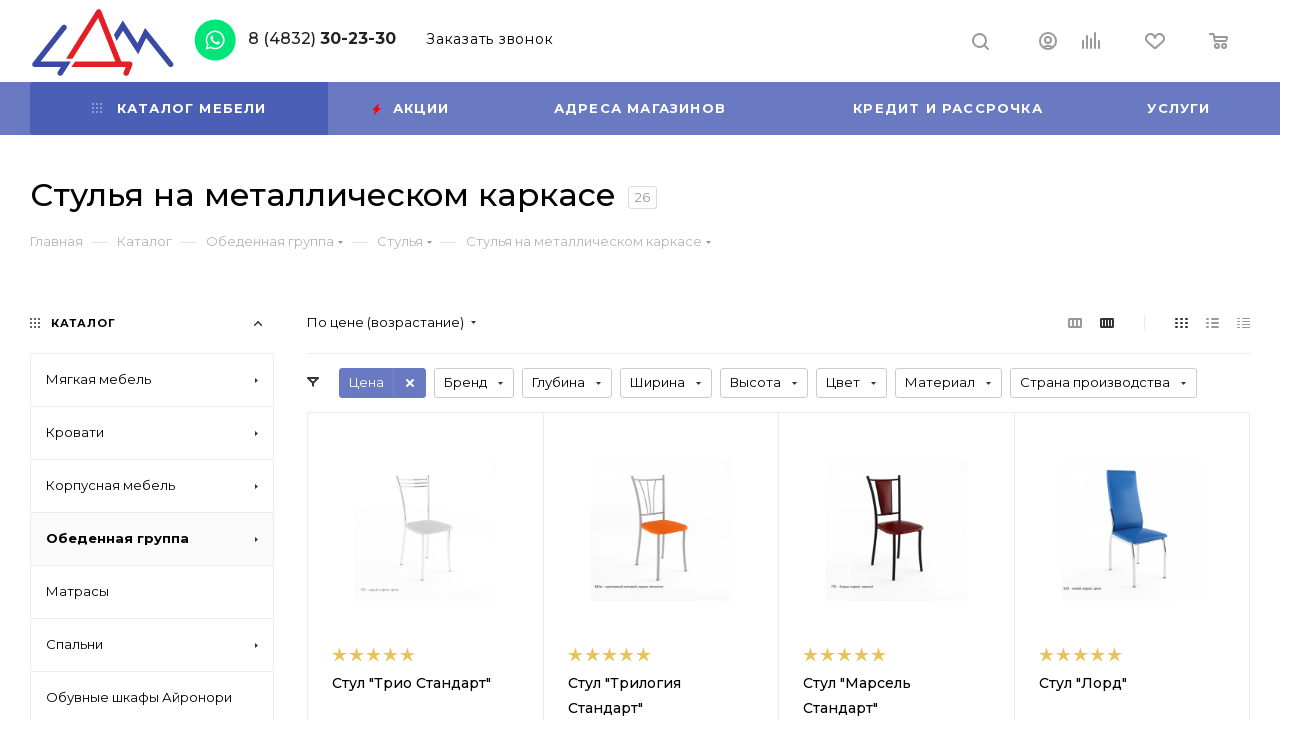

--- FILE ---
content_type: text/html; charset=UTF-8
request_url: https://cdm32.ru/catalog/obedennaya_gruppa/stulya_1/stulya_na_metallicheskom_karkase/
body_size: 94106
content:
<!DOCTYPE html>
<html xmlns="http://www.w3.org/1999/xhtml" xml:lang="ru" lang="ru"  >
<head><link rel="next" href="https://cdm32.ru/catalog/obedennaya_gruppa/stulya_1/stulya_na_metallicheskom_karkase/?PAGEN_3=2"  />
	<title>Стулья на металлическом каркасе купить в Брянске. Каталог и цены в интернет магазине Центральный Дом Мебели.</title>
	<!--<link type="image/x-icon" rel="shortcut icon" href="/favicon.ico">
	<link type="image/svg+xml" rel="icon" href="/favicon.svg">
	<link type="image/png" sizes="16x16" rel="icon" href="/favicon-16x16.png">
	<link type="image/png" sizes="32x32" rel="icon" href="/favicon-32x32.png">
	<link type="image/png" sizes="120x120" rel="icon" href="/favicon-120x120.png">-->
  <link rel="shortcut icon" href="/fav.ico" type="image/x-icon" />
	<meta name="viewport" content="initial-scale=1.0, width=device-width" />
	<meta name="HandheldFriendly" content="true" />
	<meta name="yes" content="yes" />
	<meta name="apple-mobile-web-app-status-bar-style" content="black" />
	<meta name="SKYPE_TOOLBAR" content="SKYPE_TOOLBAR_PARSER_COMPATIBLE" />
	<meta http-equiv="Content-Type" content="text/html; charset=UTF-8" />
<meta name="keywords" content="интернет-магазин, заказать, купить" />
<meta name="description" content="Стулья на металлическом каркасе. Большой выбор. Проверенное качество. Доступные цены. Доставка и самовывоз. Возможна покупка в рассрочку и кредит." />
<link href="/bitrix/js/intranet/intranet-common.min.css?169330569961199"  rel="stylesheet" />
<link href="/bitrix/js/ui/design-tokens/dist/ui.design-tokens.min.css?170289803322911"  rel="stylesheet" />
<link href="/bitrix/js/ui/fonts/opensans/ui.font.opensans.min.css?16933057112320"  rel="stylesheet" />
<link href="/bitrix/js/main/popup/dist/main.popup.bundle.min.css?169330571526598"  rel="stylesheet" />
<link href="/local/templates/aspro_max/components/bitrix/catalog/main/style.min.css?169330574747847"  rel="stylesheet" />
<link href="/local/templates/aspro_max/components/bitrix/menu/left_front_catalog/style.min.css?16933057481261"  rel="stylesheet" />
<link href="/bitrix/components/aspro/smartseo.content.max/templates/.default/style.css?169330574680"  rel="stylesheet" />
<link href="/local/templates/aspro_max/components/bitrix/catalog.smart.filter/main_compact_ajax/style.css?16933057481133"  rel="stylesheet" />
<link href="/local/templates/aspro_max/components/bitrix/catalog.section/catalog_block/style.min.css?16933057482245"  rel="stylesheet" />
<link href="/local/templates/aspro_max/vendor/css/bootstrap.min.css?169330574792469"  data-template-style="true" rel="stylesheet" />
<link href="/local/templates/aspro_max/css/jquery.fancybox.min.css?169330574712936"  data-template-style="true" rel="stylesheet" />
<link href="/local/templates/aspro_max/vendor/css/carousel/owl/owl.carousel.min.css?16933057473351"  data-template-style="true" rel="stylesheet" />
<link href="/local/templates/aspro_max/vendor/css/carousel/owl/owl.theme.default.min.css?16933057471013"  data-template-style="true" rel="stylesheet" />
<link href="/local/templates/aspro_max/css/styles.min.css?1693305747148543"  data-template-style="true" rel="stylesheet" />
<link href="/local/templates/aspro_max/css/blocks/blocks.min.css?169330574716002"  data-template-style="true" rel="stylesheet" />
<link href="/local/templates/aspro_max/css/blocks/common.blocks/counter-state/counter-state.min.css?1693305747291"  data-template-style="true" rel="stylesheet" />
<link href="/local/templates/aspro_max/css/banners.min.css?169330574711810"  data-template-style="true" rel="stylesheet" />
<link href="/local/templates/aspro_max/css/menu.min.css?169454665360727"  data-template-style="true" rel="stylesheet" />
<link href="/local/templates/aspro_max/css/catalog.min.css?16933057479869"  data-template-style="true" rel="stylesheet" />
<link href="/local/templates/aspro_max/css/animation/animation_ext.css?16933057474934"  data-template-style="true" rel="stylesheet" />
<link href="/local/templates/aspro_max/css/jquery.mCustomScrollbar.min.css?169330574742839"  data-template-style="true" rel="stylesheet" />
<link href="/local/templates/aspro_max/vendor/css/ripple.css?1693305747854"  data-template-style="true" rel="stylesheet" />
<link href="/local/templates/aspro_max/css/left_block_main_page.min.css?169590105219423"  data-template-style="true" rel="stylesheet" />
<link href="/local/templates/aspro_max/css/stores.min.css?16933057478470"  data-template-style="true" rel="stylesheet" />
<link href="/local/templates/aspro_max/css/yandex_map.min.css?16933057476444"  data-template-style="true" rel="stylesheet" />
<link href="/local/templates/aspro_max/css/header_fixed.min.css?16933057479507"  data-template-style="true" rel="stylesheet" />
<link href="/local/templates/aspro_max/ajax/ajax.min.css?1693305747247"  data-template-style="true" rel="stylesheet" />
<link href="/local/templates/aspro_max/components/bitrix/breadcrumb/main/style.min.css?16933057481552"  data-template-style="true" rel="stylesheet" />
<link href="/local/templates/aspro_max/css/footer.min.css?169330574724953"  data-template-style="true" rel="stylesheet" />
<link href="/bitrix/components/aspro/marketing.popup.max/templates/.default/style.min.css?16933057463189"  data-template-style="true" rel="stylesheet" />
<link href="/local/templates/aspro_max/styles.min.css?169454635913871"  data-template-style="true" rel="stylesheet" />
<link href="/local/templates/aspro_max/template_styles.css?1729607381433759"  data-template-style="true" rel="stylesheet" />
<link href="/local/templates/aspro_max/css/header.min.css?169330574725185"  data-template-style="true" rel="stylesheet" />
<link href="/local/templates/aspro_max/css/media.min.css?1693305747169718"  data-template-style="true" rel="stylesheet" />
<link href="/local/templates/aspro_max/vendor/fonts/font-awesome/css/font-awesome.min.css?169330574731000"  data-template-style="true" rel="stylesheet" />
<link href="/local/templates/aspro_max/css/print.min.css?169330574720055"  data-template-style="true" rel="stylesheet" />
<link href="/local/templates/aspro_max/css/h1-medium.min.css?1693305747449"  data-template-style="true" rel="stylesheet" />
<link href="/local/templates/aspro_max/themes/custom_s1/theme.min.css?171060244650370"  data-template-style="true" rel="stylesheet" />
<link href="/local/templates/aspro_max/bg_color/light/bgcolors.min.css?169330574754"  data-template-style="true" rel="stylesheet" />
<link href="/local/templates/aspro_max/css/widths/width-3.min.css?16933057473406"  data-template-style="true" rel="stylesheet" />
<link href="/local/templates/aspro_max/css/fonts/font-10.min.css?1693305747867"  data-template-style="true" rel="stylesheet" />
<link href="/local/templates/aspro_max/css/custom.css?16959025654473"  data-template-style="true" rel="stylesheet" />
<script>if(!window.BX)window.BX={};if(!window.BX.message)window.BX.message=function(mess){if(typeof mess==='object'){for(let i in mess) {BX.message[i]=mess[i];} return true;}};</script>
<script>(window.BX||top.BX).message({'JS_CORE_LOADING':'Загрузка...','JS_CORE_NO_DATA':'- Нет данных -','JS_CORE_WINDOW_CLOSE':'Закрыть','JS_CORE_WINDOW_EXPAND':'Развернуть','JS_CORE_WINDOW_NARROW':'Свернуть в окно','JS_CORE_WINDOW_SAVE':'Сохранить','JS_CORE_WINDOW_CANCEL':'Отменить','JS_CORE_WINDOW_CONTINUE':'Продолжить','JS_CORE_H':'ч','JS_CORE_M':'м','JS_CORE_S':'с','JSADM_AI_HIDE_EXTRA':'Скрыть лишние','JSADM_AI_ALL_NOTIF':'Показать все','JSADM_AUTH_REQ':'Требуется авторизация!','JS_CORE_WINDOW_AUTH':'Войти','JS_CORE_IMAGE_FULL':'Полный размер'});</script>
<script src="/bitrix/js/main/core/core.min.js?1732365428223197"></script>
<script>BX.Runtime.registerExtension({'name':'main.core','namespace':'BX','loaded':true});</script>
<script>BX.setJSList(['/bitrix/js/main/core/core_ajax.js','/bitrix/js/main/core/core_promise.js','/bitrix/js/main/polyfill/promise/js/promise.js','/bitrix/js/main/loadext/loadext.js','/bitrix/js/main/loadext/extension.js','/bitrix/js/main/polyfill/promise/js/promise.js','/bitrix/js/main/polyfill/find/js/find.js','/bitrix/js/main/polyfill/includes/js/includes.js','/bitrix/js/main/polyfill/matches/js/matches.js','/bitrix/js/ui/polyfill/closest/js/closest.js','/bitrix/js/main/polyfill/fill/main.polyfill.fill.js','/bitrix/js/main/polyfill/find/js/find.js','/bitrix/js/main/polyfill/matches/js/matches.js','/bitrix/js/main/polyfill/core/dist/polyfill.bundle.js','/bitrix/js/main/core/core.js','/bitrix/js/main/polyfill/intersectionobserver/js/intersectionobserver.js','/bitrix/js/main/lazyload/dist/lazyload.bundle.js','/bitrix/js/main/polyfill/core/dist/polyfill.bundle.js','/bitrix/js/main/parambag/dist/parambag.bundle.js']);
</script>
<script>BX.Runtime.registerExtension({'name':'pull.protobuf','namespace':'BX','loaded':true});</script>
<script>BX.Runtime.registerExtension({'name':'rest.client','namespace':'window','loaded':true});</script>
<script>(window.BX||top.BX).message({'pull_server_enabled':'Y','pull_config_timestamp':'1665473789','pull_guest_mode':'N','pull_guest_user_id':'0'});(window.BX||top.BX).message({'PULL_OLD_REVISION':'Для продолжения корректной работы с сайтом необходимо перезагрузить страницу.'});</script>
<script>BX.Runtime.registerExtension({'name':'pull.client','namespace':'BX','loaded':true});</script>
<script>BX.Runtime.registerExtension({'name':'pull','namespace':'window','loaded':true});</script>
<script>BX.Runtime.registerExtension({'name':'ls','namespace':'window','loaded':true});</script>
<script>BX.Runtime.registerExtension({'name':'intranet.design-tokens.bitrix24','namespace':'window','loaded':true});</script>
<script>BX.Runtime.registerExtension({'name':'ui.design-tokens','namespace':'window','loaded':true});</script>
<script>BX.Runtime.registerExtension({'name':'ui.fonts.opensans','namespace':'window','loaded':true});</script>
<script>BX.Runtime.registerExtension({'name':'main.popup','namespace':'BX.Main','loaded':true});</script>
<script>BX.Runtime.registerExtension({'name':'popup','namespace':'window','loaded':true});</script>
<script>BX.Runtime.registerExtension({'name':'currency.currency-core','namespace':'BX.Currency','loaded':true});</script>
<script>BX.Runtime.registerExtension({'name':'currency','namespace':'window','loaded':true});</script>
<script>(window.BX||top.BX).message({'LANGUAGE_ID':'ru','FORMAT_DATE':'DD.MM.YYYY','FORMAT_DATETIME':'DD.MM.YYYY HH:MI:SS','COOKIE_PREFIX':'BITRIX_SM','SERVER_TZ_OFFSET':'10800','UTF_MODE':'Y','SITE_ID':'s1','SITE_DIR':'/','USER_ID':'','SERVER_TIME':'1769236727','USER_TZ_OFFSET':'0','USER_TZ_AUTO':'Y','bitrix_sessid':'6f4f6e5f4bd51aca3f7d08c9cd7afc50'});</script>

<script src="/bitrix/js/pull/protobuf/protobuf.min.js?169330570276433"></script>
<script src="/bitrix/js/pull/protobuf/model.min.js?169330570214190"></script>
<script src="/bitrix/js/rest/client/rest.client.min.js?16933056999240"></script>
<script src="/bitrix/js/pull/client/pull.client.min.js?170289801649554"></script>
<script src="/bitrix/js/main/core/core_ls.min.js?16933057157365"></script>
<script src="/bitrix/js/main/ajax.js?169330571435509"></script>
<script src="/bitrix/js/main/popup/dist/main.popup.bundle.min.js?173236542565824"></script>
<script src="/bitrix/js/currency/currency-core/dist/currency-core.bundle.min.js?16933057023755"></script>
<script src="/bitrix/js/currency/core_currency.min.js?1693305702833"></script>
<script>BX.setJSList(['/local/templates/aspro_max/components/bitrix/catalog/main/script.js','/local/templates/aspro_max/js/jquery.history.js','/local/templates/aspro_max/components/bitrix/menu/left_front_catalog/script.js','/local/templates/aspro_max/js/observer.js','/local/templates/aspro_max/js/lazysizes.min.js','/local/templates/aspro_max/js/ls.unveilhooks.min.js','/local/templates/aspro_max/js/jquery.actual.min.js','/local/templates/aspro_max/js/jqModal.js','/local/templates/aspro_max/vendor/js/bootstrap.js','/local/templates/aspro_max/vendor/js/jquery.appear.js','/local/templates/aspro_max/vendor/js/ripple.js','/local/templates/aspro_max/vendor/js/velocity/velocity.js','/local/templates/aspro_max/vendor/js/velocity/velocity.ui.js','/local/templates/aspro_max/js/browser.js','/local/templates/aspro_max/js/jquery.fancybox.js','/local/templates/aspro_max/js/jquery.flexslider.js','/local/templates/aspro_max/js/jquery.uniform.min.js','/local/templates/aspro_max/vendor/js/carousel/owl/owl.carousel.js','/local/templates/aspro_max/vendor/js/moment.min.js','/local/templates/aspro_max/vendor/js/sticky-sidebar.js','/local/templates/aspro_max/js/jquery.validate.min.js','/local/templates/aspro_max/js/aspro_animate_open_fancy.js','/local/templates/aspro_max/js/jquery.inputmask.bundle.min.js','/local/templates/aspro_max/js/jquery.easing.1.3.js','/local/templates/aspro_max/js/equalize.min.js','/local/templates/aspro_max/js/jquery.alphanumeric.js','/local/templates/aspro_max/js/jquery.cookie.js','/local/templates/aspro_max/js/jquery.plugin.min.js','/local/templates/aspro_max/js/jquery.countdown.min.js','/local/templates/aspro_max/js/jquery.countdown-ru.js','/local/templates/aspro_max/js/jquery.ikSelect.js','/local/templates/aspro_max/js/jquery.mobile.custom.touch.min.js','/local/templates/aspro_max/js/jquery.dotdotdot.js','/local/templates/aspro_max/js/rating_likes.js','/local/templates/aspro_max/js/mobile.js','/local/templates/aspro_max/js/jquery.mousewheel.min.js','/local/templates/aspro_max/js/jquery.mCustomScrollbar.js','/local/templates/aspro_max/js/scrollTabs.js','/local/templates/aspro_max/js/main.js','/local/templates/aspro_max/js/blocks/blocks.js','/bitrix/components/bitrix/search.title/script.js','/local/templates/aspro_max/components/bitrix/search.title/mega_menu/script.js','/local/templates/aspro_max/components/bitrix/menu/menu_in_burger/script.js','/local/templates/aspro_max/components/bitrix/menu/top/script.js','/bitrix/components/aspro/marketing.popup.max/templates/.default/script.js','/local/templates/aspro_max/components/bitrix/search.title/fixed/script.js','/local/templates/aspro_max/js/custom.js','/local/templates/aspro_max/components/bitrix/catalog.smart.filter/main_compact_ajax/script.js','/local/templates/aspro_max/components/bitrix/catalog.section/catalog_block/script.js']);</script>
<script>BX.setCSSList(['/local/templates/aspro_max/components/bitrix/catalog/main/style.css','/local/templates/aspro_max/components/bitrix/menu/left_front_catalog/style.css','/bitrix/components/aspro/smartseo.content.max/templates/.default/style.css','/local/templates/aspro_max/vendor/css/bootstrap.css','/local/templates/aspro_max/css/jquery.fancybox.css','/local/templates/aspro_max/vendor/css/carousel/owl/owl.carousel.css','/local/templates/aspro_max/vendor/css/carousel/owl/owl.theme.default.css','/local/templates/aspro_max/css/styles.css','/local/templates/aspro_max/css/blocks/blocks.css','/local/templates/aspro_max/css/blocks/common.blocks/counter-state/counter-state.css','/local/templates/aspro_max/css/banners.css','/local/templates/aspro_max/css/menu.css','/local/templates/aspro_max/css/catalog.css','/local/templates/aspro_max/css/animation/animation_ext.css','/local/templates/aspro_max/css/jquery.mCustomScrollbar.min.css','/local/templates/aspro_max/vendor/css/ripple.css','/local/templates/aspro_max/css/left_block_main_page.css','/local/templates/aspro_max/css/stores.css','/local/templates/aspro_max/css/yandex_map.css','/local/templates/aspro_max/css/header_fixed.css','/local/templates/aspro_max/ajax/ajax.css','/local/templates/aspro_max/components/bitrix/breadcrumb/main/style.css','/local/templates/aspro_max/css/footer.css','/bitrix/components/aspro/marketing.popup.max/templates/.default/style.css','/local/templates/aspro_max/styles.css','/local/templates/aspro_max/template_styles.css','/local/templates/aspro_max/css/header.css','/local/templates/aspro_max/css/media.css','/local/templates/aspro_max/vendor/fonts/font-awesome/css/font-awesome.min.css','/local/templates/aspro_max/css/print.css','/local/templates/aspro_max/css/h1-medium.css','/local/templates/aspro_max/themes/custom_s1/theme.css','/local/templates/aspro_max/bg_color/light/bgcolors.css','/local/templates/aspro_max/css/widths/width-3.css','/local/templates/aspro_max/css/fonts/font-10.css','/local/templates/aspro_max/css/custom.css','/local/templates/aspro_max/components/bitrix/catalog.smart.filter/main_compact_ajax/style.css','/local/templates/aspro_max/components/bitrix/catalog.section/catalog_block/style.css']);</script>
<script>
					(function () {
						"use strict";
						var counter = function ()
						{
							var cookie = (function (name) {
								var parts = ("; " + document.cookie).split("; " + name + "=");
								if (parts.length == 2) {
									try {return JSON.parse(decodeURIComponent(parts.pop().split(";").shift()));}
									catch (e) {}
								}
							})("BITRIX_CONVERSION_CONTEXT_s1");
							if (cookie && cookie.EXPIRE >= BX.message("SERVER_TIME"))
								return;
							var request = new XMLHttpRequest();
							request.open("POST", "/bitrix/tools/conversion/ajax_counter.php", true);
							request.setRequestHeader("Content-type", "application/x-www-form-urlencoded");
							request.send(
								"SITE_ID="+encodeURIComponent("s1")+
								"&sessid="+encodeURIComponent(BX.bitrix_sessid())+
								"&HTTP_REFERER="+encodeURIComponent(document.referrer)
							);
						};
						if (window.frameRequestStart === true)
							BX.addCustomEvent("onFrameDataReceived", counter);
						else
							BX.ready(counter);
					})();
				</script>
<script>BX.message({'PHONE':'Телефон','FAST_VIEW':'Быстрый просмотр','TABLES_SIZE_TITLE':'Подбор размера','SOCIAL':'Социальные сети','DESCRIPTION':'Описание магазина','ITEMS':'Товары','LOGO':'Логотип','REGISTER_INCLUDE_AREA':'Текст о регистрации','AUTH_INCLUDE_AREA':'Текст об авторизации','FRONT_IMG':'Изображение компании','EMPTY_CART':'пуста','CATALOG_VIEW_MORE':'... Показать все','CATALOG_VIEW_LESS':'... Свернуть','JS_REQUIRED':'Заполните это поле','JS_FORMAT':'Неверный формат','JS_FILE_EXT':'Недопустимое расширение файла','JS_PASSWORD_COPY':'Пароли не совпадают','JS_PASSWORD_LENGTH':'Минимум 6 символов','JS_ERROR':'Неверно заполнено поле','JS_FILE_SIZE':'Максимальный размер 5мб','JS_FILE_BUTTON_NAME':'Выберите файл','JS_FILE_DEFAULT':'Прикрепите файл','JS_DATE':'Некорректная дата','JS_DATETIME':'Некорректная дата/время','JS_REQUIRED_LICENSES':'Согласитесь с условиями','LICENSE_PROP':'Согласие на обработку персональных данных','LOGIN_LEN':'Введите минимум {0} символа','FANCY_CLOSE':'Закрыть','FANCY_NEXT':'Следующий','FANCY_PREV':'Предыдущий','TOP_AUTH_REGISTER':'Регистрация','CALLBACK':'Заказать звонок','ASK':'Задать вопрос','REVIEW':'Оставить отзыв','S_CALLBACK':'Заказать звонок','UNTIL_AKC':'До конца акции','TITLE_QUANTITY_BLOCK':'Остаток','TITLE_QUANTITY':'шт','TOTAL_SUMM_ITEM':'Общая стоимость ','SUBSCRIBE_SUCCESS':'Вы успешно подписались','RECAPTCHA_TEXT':'Подтвердите, что вы не робот','JS_RECAPTCHA_ERROR':'Пройдите проверку','COUNTDOWN_SEC':'сек','COUNTDOWN_MIN':'мин','COUNTDOWN_HOUR':'час','COUNTDOWN_DAY0':'дн','COUNTDOWN_DAY1':'дн','COUNTDOWN_DAY2':'дн','COUNTDOWN_WEAK0':'Недель','COUNTDOWN_WEAK1':'Неделя','COUNTDOWN_WEAK2':'Недели','COUNTDOWN_MONTH0':'Месяцев','COUNTDOWN_MONTH1':'Месяц','COUNTDOWN_MONTH2':'Месяца','COUNTDOWN_YEAR0':'Лет','COUNTDOWN_YEAR1':'Год','COUNTDOWN_YEAR2':'Года','COUNTDOWN_COMPACT_SEC':'с','COUNTDOWN_COMPACT_MIN':'м','COUNTDOWN_COMPACT_HOUR':'ч','COUNTDOWN_COMPACT_DAY':'д','COUNTDOWN_COMPACT_WEAK':'н','COUNTDOWN_COMPACT_MONTH':'м','COUNTDOWN_COMPACT_YEAR0':'л','COUNTDOWN_COMPACT_YEAR1':'г','CATALOG_PARTIAL_BASKET_PROPERTIES_ERROR':'Заполнены не все свойства у добавляемого товара','CATALOG_EMPTY_BASKET_PROPERTIES_ERROR':'Выберите свойства товара, добавляемые в корзину в параметрах компонента','CATALOG_ELEMENT_NOT_FOUND':'Элемент не найден','ERROR_ADD2BASKET':'Ошибка добавления товара в корзину','CATALOG_SUCCESSFUL_ADD_TO_BASKET':'Успешное добавление товара в корзину','ERROR_BASKET_TITLE':'Ошибка корзины','ERROR_BASKET_PROP_TITLE':'Выберите свойства, добавляемые в корзину','ERROR_BASKET_BUTTON':'Выбрать','BASKET_TOP':'Корзина в шапке','ERROR_ADD_DELAY_ITEM':'Ошибка отложенной корзины','VIEWED_TITLE':'Ранее вы смотрели','VIEWED_BEFORE':'Ранее вы смотрели','BEST_TITLE':'Лучшие предложения','CT_BST_SEARCH_BUTTON':'Поиск','CT_BST_SEARCH2_BUTTON':'Найти','BASKET_PRINT_BUTTON':'Распечатать','BASKET_CLEAR_ALL_BUTTON':'Очистить','BASKET_QUICK_ORDER_BUTTON':'Быстрый заказ','BASKET_CONTINUE_BUTTON':'Продолжить покупки','BASKET_ORDER_BUTTON':'Оформить заказ','SHARE_BUTTON':'Поделиться','BASKET_CHANGE_TITLE':'Ваш заказ','BASKET_CHANGE_LINK':'Изменить','MORE_INFO_SKU':'Купить','FROM':'от','BEFORE':'до','TITLE_BLOCK_VIEWED_NAME':'Ранее вы смотрели','T_BASKET':'Корзина','FILTER_EXPAND_VALUES':'Показать все','FILTER_HIDE_VALUES':'Свернуть','FULL_ORDER':'Полный заказ','CUSTOM_COLOR_CHOOSE':'Выбрать','CUSTOM_COLOR_CANCEL':'Отмена','S_MOBILE_MENU':'Меню','MAX_T_MENU_BACK':'Назад','MAX_T_MENU_CALLBACK':'Обратная связь','MAX_T_MENU_CONTACTS_TITLE':'Будьте на связи','SEARCH_TITLE':'Поиск','SOCIAL_TITLE':'Оставайтесь на связи','HEADER_SCHEDULE':'Время работы','SEO_TEXT':'SEO описание','COMPANY_IMG':'Картинка компании','COMPANY_TEXT':'Описание компании','CONFIG_SAVE_SUCCESS':'Настройки сохранены','CONFIG_SAVE_FAIL':'Ошибка сохранения настроек','ITEM_ECONOMY':'Экономия','ITEM_ARTICLE':'Артикул: ','JS_FORMAT_ORDER':'имеет неверный формат','JS_BASKET_COUNT_TITLE':'В корзине товаров на SUMM','POPUP_VIDEO':'Видео','POPUP_GIFT_TEXT':'Нашли что-то особенное? Намекните другу о подарке!','ORDER_FIO_LABEL':'Ф.И.О.','ORDER_PHONE_LABEL':'Телефон','ORDER_REGISTER_BUTTON':'Регистрация','PRICES_TYPE':'Варианты цен','FILTER_HELPER_VALUES':' знач.','SHOW_MORE_SCU_MAIN':'Еще #COUNT#','SHOW_MORE_SCU_1':'предложение','SHOW_MORE_SCU_2':'предложения','SHOW_MORE_SCU_3':'предложений'})</script>
<link rel="preload" href="https://fonts.googleapis.com/css?family=Montserrat:300italic,400italic,500italic,700italic,400,300,500,700subset=latin,cyrillic-ext" as="font" crossorigin>
<link rel="stylesheet" href="https://fonts.googleapis.com/css?family=Montserrat:300italic,400italic,500italic,700italic,400,300,500,700subset=latin,cyrillic-ext">
<script>window.lazySizesConfig = window.lazySizesConfig || {};lazySizesConfig.loadMode = 2;lazySizesConfig.expand = 100;lazySizesConfig.expFactor = 1;lazySizesConfig.hFac = 0.1;window.lazySizesConfig.lazyClass = "lazy";</script>
					<script data-skip-moving="true" src="/bitrix/js/aspro.max/jquery-2.1.3.min.js"></script>
					<script data-skip-moving="true" src="/local/templates/aspro_max/js/speed.min.js?=1693305747"></script>
<link rel="apple-touch-icon" sizes="180x180" href="/upload/CMax/aca/ku6bmnm9qp52n6w06add4tbalcm0fs4d.svg" />
<meta property="ya:interaction" content="XML_FORM" />
<meta property="ya:interaction:url" content="https://cdm32.ru/catalog/obedennaya_gruppa/stulya_1/stulya_na_metallicheskom_karkase/?mode=xml" />
<meta property="og:title" content="Стулья на металлическом каркасе купить в Брянске. Каталог и цены в интернет магазине Центральный Дом Мебели." />
<meta property="og:type" content="website" />
<meta property="og:image" content="https://cdm32.ru/logo.png" />
<link rel="image_src" href="https://cdm32.ru/logo.png"  />
<meta property="og:url" content="https://cdm32.ru/catalog/obedennaya_gruppa/stulya_1/stulya_na_metallicheskom_karkase/" />
<meta property="og:description" content="Стулья на металлическом каркасе. Большой выбор. Проверенное качество. Доступные цены. Доставка и самовывоз. Возможна покупка в рассрочку и кредит." />
<!-- dev2fun module opengraph -->
<meta property="og:title" content="Стулья на металлическом каркасе купить в Брянске. Каталог и цены в интернет магазине Центральный Дом Мебели."/>
<meta property="og:description" content="Стулья на металлическом каркасе. Большой выбор. Проверенное качество. Доступные цены. Доставка и самовывоз. Возможна покупка в рассрочку и кредит."/>
<meta property="og:url" content="https://cdm32.ru/catalog/obedennaya_gruppa/stulya_1/stulya_na_metallicheskom_karkase/"/>
<meta property="og:type" content="website"/>
<meta property="og:site_name" content="Центральный Дом Мебели Брянск"/>
<meta property="og:image" content="https://cdm32.ru/upload/iblock/5cb/5cb5b47a99f45435479a811c2327bfff.jpg"/>
<meta property="og:image:type" content="image/jpeg"/>
<meta property="og:image:width" content="237"/>
<meta property="og:image:height" content="158"/>
<!-- /dev2fun module opengraph -->

<script  src="/local/templates/aspro_max/js/observer.min.js?16933057473064"></script>
<script  src="/local/templates/aspro_max/js/lazysizes.min.js?16933057477057"></script>
<script  src="/local/templates/aspro_max/js/ls.unveilhooks.min.js?16933057471467"></script>
<script  src="/local/templates/aspro_max/js/jquery.actual.min.js?16933057471251"></script>
<script  src="/local/templates/aspro_max/js/jqModal.min.js?16933057472838"></script>
<script  src="/local/templates/aspro_max/vendor/js/bootstrap.js?169330574727908"></script>
<script  src="/local/templates/aspro_max/vendor/js/jquery.appear.js?16933057473188"></script>
<script  src="/local/templates/aspro_max/vendor/js/ripple.min.js?16933057471624"></script>
<script  src="/local/templates/aspro_max/vendor/js/velocity/velocity.js?169330574744791"></script>
<script  src="/local/templates/aspro_max/vendor/js/velocity/velocity.ui.js?169330574713257"></script>
<script  src="/local/templates/aspro_max/js/browser.min.js?1693305747662"></script>
<script  src="/local/templates/aspro_max/js/jquery.fancybox.min.js?169330574767390"></script>
<script  src="/local/templates/aspro_max/js/jquery.flexslider.min.js?169330574723454"></script>
<script  src="/local/templates/aspro_max/js/jquery.uniform.min.js?16933057478308"></script>
<script  src="/local/templates/aspro_max/vendor/js/carousel/owl/owl.carousel.min.js?169330574744743"></script>
<script  src="/local/templates/aspro_max/vendor/js/moment.min.js?169330574734436"></script>
<script  src="/local/templates/aspro_max/vendor/js/sticky-sidebar.min.js?169330574711755"></script>
<script  src="/local/templates/aspro_max/js/jquery.validate.min.js?169330574722257"></script>
<script  src="/local/templates/aspro_max/js/aspro_animate_open_fancy.min.js?16933057471149"></script>
<script  src="/local/templates/aspro_max/js/jquery.inputmask.bundle.min.js?169330574770933"></script>
<script  src="/local/templates/aspro_max/js/jquery.easing.1.3.min.js?16933057473338"></script>
<script  src="/local/templates/aspro_max/js/equalize.min.js?1693305747588"></script>
<script  src="/local/templates/aspro_max/js/jquery.alphanumeric.min.js?1693305747942"></script>
<script  src="/local/templates/aspro_max/js/jquery.cookie.min.js?16933057473066"></script>
<script  src="/local/templates/aspro_max/js/jquery.plugin.min.js?16933057473181"></script>
<script  src="/local/templates/aspro_max/js/jquery.countdown.min.js?169330574713137"></script>
<script  src="/local/templates/aspro_max/js/jquery.countdown-ru.min.js?16933057471487"></script>
<script  src="/local/templates/aspro_max/js/jquery.ikSelect.min.js?169330574717725"></script>
<script  src="/local/templates/aspro_max/js/jquery.mobile.custom.touch.min.js?16933057477784"></script>
<script  src="/local/templates/aspro_max/js/jquery.dotdotdot.min.js?16933057475908"></script>
<script  src="/local/templates/aspro_max/js/rating_likes.min.js?16933057477297"></script>
<script  src="/local/templates/aspro_max/js/mobile.min.js?169330574710080"></script>
<script  src="/local/templates/aspro_max/js/jquery.mousewheel.min.js?16933057472609"></script>
<script  src="/local/templates/aspro_max/js/jquery.mCustomScrollbar.min.js?169330574742965"></script>
<script  src="/local/templates/aspro_max/js/scrollTabs.min.js?16933057476994"></script>
<script  src="/local/templates/aspro_max/js/main.min.js?1693305747203819"></script>
<script  src="/local/templates/aspro_max/js/blocks/blocks.min.js?16933057475631"></script>
<script  src="/bitrix/components/bitrix/search.title/script.min.js?16933057296443"></script>
<script  src="/local/templates/aspro_max/components/bitrix/search.title/mega_menu/script.min.js?16933057486366"></script>
<script  src="/local/templates/aspro_max/components/bitrix/menu/menu_in_burger/script.min.js?1693305748178"></script>
<script  src="/local/templates/aspro_max/components/bitrix/menu/top/script.min.js?1693305748169"></script>
<script  src="/bitrix/components/aspro/marketing.popup.max/templates/.default/script.min.js?1693305746722"></script>
<script  src="/local/templates/aspro_max/components/bitrix/search.title/fixed/script.min.js?16933057486439"></script>
<script  src="/local/templates/aspro_max/js/custom.js?1693305747352"></script>
<script  src="/local/templates/aspro_max/components/bitrix/catalog/main/script.min.js?169330574711669"></script>
<script  src="/local/templates/aspro_max/js/jquery.history.js?169330574721571"></script>
<script  src="/local/templates/aspro_max/components/bitrix/menu/left_front_catalog/script.min.js?1693305748404"></script>
<script  src="/local/templates/aspro_max/components/bitrix/catalog.smart.filter/main_compact_ajax/script.min.js?169330574825072"></script>
<script  src="/local/templates/aspro_max/components/bitrix/catalog.section/catalog_block/script.min.js?16933057486169"></script>
<script>var _ba = _ba || []; _ba.push(["aid", "d257f5da3db0aaa9d609cbd70f878322"]); _ba.push(["host", "cdm32.ru"]); (function() {var ba = document.createElement("script"); ba.type = "text/javascript"; ba.async = true;ba.src = (document.location.protocol == "https:" ? "https://" : "http://") + "bitrix.info/ba.js";var s = document.getElementsByTagName("script")[0];s.parentNode.insertBefore(ba, s);})();</script>

	<!-- Yandex.Metrika counter -->
<script>
  (function(m,e,t,r,i,k,a){m[i]=m[i]||function(){(m[i].a=m[i].a||[]).push(arguments)};
  m[i].l=1*new Date();k=e.createElement(t),a=e.getElementsByTagName(t)[0],k.async=1,k.src=r,a.parentNode.insertBefore(k,a)})
  (window, document, "script", "https://mc.yandex.ru/metrika/tag.js", "ym");
  ym(86821036, "init", {
       clickmap:true,
       trackLinks:true,
       accurateTrackBounce:true,
       webvisor:true
  });
</script>
<noscript><div><img data-lazyload class="lazy" src="[data-uri]" data-src="https://mc.yandex.ru/watch/86821036"; style="position:absolute; left:-9999px;" alt="" /></div></noscript>
<!-- /Yandex.Metrika counter -->

    <script src="//code-ya.jivosite.com/widget/RkGC6viqK2" async></script>
</head>
<body class=" site_s1  fill_bg_n catalog-delayed-btn-" id="main" data-site="/">
	
	<div id="panel"></div>
	
				<!--'start_frame_cache_basketitems-component-block'-->												<div id="ajax_basket"></div>
					<!--'end_frame_cache_basketitems-component-block'-->				<div class="cd-modal-bg"></div>
		<script data-skip-moving="true">
			var solutionName = 'arMaxOptions';
		</script>
		<script src="/local/templates/aspro_max/js/setTheme.php?site_id=s1&site_dir=/" data-skip-moving="true"></script>
		<script>
		window.onload=function(){
			window.basketJSParams = window.basketJSParams || [];
					}
		BX.message({'MIN_ORDER_PRICE_TEXT':'<b>Минимальная сумма заказа #PRICE#<\/b><br/>Пожалуйста, добавьте еще товаров в корзину','LICENSES_TEXT':'Я согласен на <a href=\"/include/licenses_detail.php\" target=\"_blank\">обработку персональных данных<\/a> и согласен с <a href=\"/info/usloviya-prodazhi.php\" target=\"_blank\">условиями продажи<\/a>'});
		arAsproOptions.PAGES.FRONT_PAGE = window[solutionName].PAGES.FRONT_PAGE = "";
		arAsproOptions.PAGES.BASKET_PAGE = window[solutionName].PAGES.BASKET_PAGE = "";
		arAsproOptions.PAGES.ORDER_PAGE = window[solutionName].PAGES.ORDER_PAGE = "";
		arAsproOptions.PAGES.PERSONAL_PAGE = window[solutionName].PAGES.PERSONAL_PAGE = "";
		arAsproOptions.PAGES.CATALOG_PAGE = window[solutionName].PAGES.CATALOG_PAGE = "1";
		</script>
		<div class="wrapper1  header_bgcolored long_header colored_header with_left_block  catalog_page basket_normal basket_fill_WHITE side_LEFT block_side_NORMAL catalog_icons_N banner_auto with_fast_view mheader-v1 header-v1 header-font-lower_N regions_N title_position_LEFT fill_ footer-v1 front-vindex1 mfixed_Y mfixed_view_always title-v3 lazy_Y with_phones compact-catalog dark-hover-overlay normal-catalog-img landing-normal big-banners-mobile-slider bottom-icons-panel-N compact-breadcrumbs-N catalog-delayed-btn-Y  ">

<div class="mega_fixed_menu">
	<div class="maxwidth-theme">
		<svg class="svg svg-close" width="14" height="14" viewBox="0 0 14 14">
		  <path data-name="Rounded Rectangle 568 copy 16" d="M1009.4,953l5.32,5.315a0.987,0.987,0,0,1,0,1.4,1,1,0,0,1-1.41,0L1008,954.4l-5.32,5.315a0.991,0.991,0,0,1-1.4-1.4L1006.6,953l-5.32-5.315a0.991,0.991,0,0,1,1.4-1.4l5.32,5.315,5.31-5.315a1,1,0,0,1,1.41,0,0.987,0.987,0,0,1,0,1.4Z" transform="translate(-1001 -946)"></path>
		</svg>
		<i class="svg svg-close mask arrow"></i>
		<div class="row">
			<div class="col-md-9">
				<div class="left_menu_block">
					<div class="logo_block flexbox flexbox--row align-items-normal">
						<div class="logo">
							<a href="/"><?xml version="1.0" encoding="utf-8"?>
<!-- Generator: Adobe Illustrator 23.0.1, SVG Export Plug-In . SVG Version: 6.00 Build 0)  -->
<svg version="1.1" id="Layer_1" xmlns="http://www.w3.org/2000/svg" xmlns:xlink="http://www.w3.org/1999/xlink" x="0px" y="0px"
	 viewBox="0 0 399.4 190.3" style="enable-background:new 0 0 399.4 190.3;" xml:space="preserve">
<style>
	.st0{fill:#384AA5;}
	.st1{fill:#E31F25;}
</style>
<g>
	<path class="st0" d="M83.3,187.1c-1.4,0-2.9-0.4-4.2-1.3c-3.4-2.3-4.3-7-2-10.4l7.8-12.6H13.5c-2.9,0-5.5-1.6-6.7-4.2
		s-0.9-5.7,0.9-7.9L87.9,48.9c2.6-3.3,7.3-3.8,10.5-1.2c3.3,2.6,3.8,7.3,1.2,10.5L29,147.8h83.5l-23,36
		C88.1,185.9,85.7,187.1,83.3,187.1z"/>
	<path class="st1" d="M281.1,151.1c-1.4-2.1-3.7-3.3-6.2-3.3h-23.3L196.2,8c-1-2.6-3.5-4.5-6.3-4.7c-2.8-0.3-5.5,1.1-7,3.5
		L99.5,139.7h17.6l70.6-112.4l47.5,120.5H124l-10.2,15h149.8l-5.7,13.9c-1.6,3.8,0.2,8.2,4.1,9.8c0.9,0.4,1.9,0.6,2.9,0.6
		c2.9,0,5.7-1.7,6.9-4.6l10-24.3C282.7,155.8,282.5,153.2,281.1,151.1z"/>
	<path class="st0" d="M387.5,163.1c-2.2,0-4.4-1-5.9-2.8L320,82.9l-22,44.6L256,62.4L238.4,91l-7-17.3l24.2-39.5l40.6,62.9L317,55
		l76.4,95.9c2.6,3.2,2,8-1.2,10.5C390.8,162.6,389.1,163.1,387.5,163.1z"/>
</g>
</svg></a>						</div>
						<div class="top-description addr">
							<span><b style="font-size: 15px; color: black!important;letter-spacing: -0.02em;">Центральный Дом Мебели — </b></span><br>
<span class="subslogan">крупнейшая мебельная торговая сеть Брянска</span>
						</div>
					</div>
					<div class="search_block">
						<div class="search_wrap">
							<div class="search-block">
												<div class="search-wrapper">
				<div id="title-search_mega_menu">
					<form action="/catalog/" class="search">
						<div class="search-input-div">
							<input class="search-input" id="title-search-input_mega_menu" type="text" name="q" value="" placeholder="Поиск" size="20" maxlength="50" autocomplete="off" />
						</div>
						<div class="search-button-div">
							<button class="btn btn-search" type="submit" name="s" value="Найти"><i class="svg inline  svg-inline-search2" aria-hidden="true" ><svg class="" width="17" height="17" viewBox="0 0 17 17" aria-hidden="true"><path class="cls-1" d="M16.709,16.719a1,1,0,0,1-1.412,0l-3.256-3.287A7.475,7.475,0,1,1,15,7.5a7.433,7.433,0,0,1-1.549,4.518l3.258,3.289A1,1,0,0,1,16.709,16.719ZM7.5,2A5.5,5.5,0,1,0,13,7.5,5.5,5.5,0,0,0,7.5,2Z"></path></svg></i></button>
							<span class="close-block inline-search-hide"><span class="svg svg-close close-icons"></span></span>
						</div>
					</form>
				</div>
			</div>
	<script>
	var jsControl = new JCTitleSearch3({
		//'WAIT_IMAGE': '/bitrix/themes/.default/images/wait.gif',
		'AJAX_PAGE' : '/catalog/obedennaya_gruppa/stulya_1/stulya_na_metallicheskom_karkase/',
		'CONTAINER_ID': 'title-search_mega_menu',
		'INPUT_ID': 'title-search-input_mega_menu',
		'INPUT_ID_TMP': 'title-search-input_mega_menu',
		'MIN_QUERY_LEN': 2
	});
</script>							</div>
						</div>
					</div>
										<!-- noindex -->

	<div class="burger_menu_wrapper">
		
			<div class="top_link_wrapper">
				<div class="menu-item dropdown catalog wide_menu   active">
					<div class="wrap">
						<a class="dropdown-toggle" href="/catalog/">
							<div class="link-title color-theme-hover">
																	<i class="svg inline  svg-inline-icon_catalog" aria-hidden="true" ><svg xmlns="http://www.w3.org/2000/svg" width="10" height="10" viewBox="0 0 10 10"><path  data-name="Rounded Rectangle 969 copy 7" class="cls-1" d="M644,76a1,1,0,1,1-1,1A1,1,0,0,1,644,76Zm4,0a1,1,0,1,1-1,1A1,1,0,0,1,648,76Zm4,0a1,1,0,1,1-1,1A1,1,0,0,1,652,76Zm-8,4a1,1,0,1,1-1,1A1,1,0,0,1,644,80Zm4,0a1,1,0,1,1-1,1A1,1,0,0,1,648,80Zm4,0a1,1,0,1,1-1,1A1,1,0,0,1,652,80Zm-8,4a1,1,0,1,1-1,1A1,1,0,0,1,644,84Zm4,0a1,1,0,1,1-1,1A1,1,0,0,1,648,84Zm4,0a1,1,0,1,1-1,1A1,1,0,0,1,652,84Z" transform="translate(-643 -76)"/></svg></i>																Каталог мебели							</div>
						</a>
													<span class="tail"></span>
							<div class="burger-dropdown-menu row">
								<div class="menu-wrapper" >
									
																														<div class="col-md-4 dropdown-submenu  has_img">
																						<a href="/catalog/myagkaya_mebel/" class="color-theme-hover" title="Мягкая мебель">
												<span class="name option-font-bold">Мягкая мебель</span>
											</a>
																								<div class="burger-dropdown-menu toggle_menu">
																																									<div class="menu-item   ">
															<a href="/catalog/myagkaya_mebel/pryamye_divany/" title="Прямые диваны">
																<span class="name color-theme-hover">Прямые диваны</span>
															</a>
																													</div>
																																									<div class="menu-item   ">
															<a href="/catalog/myagkaya_mebel/uglovye_divany/" title="Угловые диваны">
																<span class="name color-theme-hover">Угловые диваны</span>
															</a>
																													</div>
																																									<div class="menu-item   ">
															<a href="/catalog/myagkaya_mebel/modulnye_divany/" title="Модульные диваны">
																<span class="name color-theme-hover">Модульные диваны</span>
															</a>
																													</div>
																																									<div class="menu-item  dropdown-submenu ">
															<a href="/catalog/myagkaya_mebel/myagkie_kresla/" title="Мягкие кресла">
																<span class="name color-theme-hover">Мягкие кресла</span>
															</a>
																															<div class="burger-dropdown-menu with_padding">
																																			<div class="menu-item ">
																			<a href="/catalog/myagkaya_mebel/myagkie_kresla/kresla/" title="Кресла">
																				<span class="name color-theme-hover">Кресла</span>
																			</a>
																		</div>
																																			<div class="menu-item ">
																			<a href="/catalog/myagkaya_mebel/myagkie_kresla/kresla_kachalki/" title="Кресла-качалки">
																				<span class="name color-theme-hover">Кресла-качалки</span>
																			</a>
																		</div>
																																	</div>
																													</div>
																																									<div class="menu-item  dropdown-submenu ">
															<a href="/catalog/myagkaya_mebel/pufy/" title="Пуфы">
																<span class="name color-theme-hover">Пуфы</span>
															</a>
																															<div class="burger-dropdown-menu with_padding">
																																			<div class="menu-item ">
																			<a href="/catalog/myagkaya_mebel/pufy/banketki/" title="Банкетки">
																				<span class="name color-theme-hover">Банкетки</span>
																			</a>
																		</div>
																																	</div>
																													</div>
																																									<div class="menu-item   ">
															<a href="/catalog/myagkaya_mebel/divany_klassicheskie/" title="Диваны Классические">
																<span class="name color-theme-hover">Диваны Классические</span>
															</a>
																													</div>
																									</div>
																					</div>
									
																														<div class="col-md-4 dropdown-submenu  has_img">
																						<a href="/catalog/krovati_mebel_v_spalnyu/" class="color-theme-hover" title="Кровати">
												<span class="name option-font-bold">Кровати</span>
											</a>
																								<div class="burger-dropdown-menu toggle_menu">
																																									<div class="menu-item   ">
															<a href="/catalog/krovati_mebel_v_spalnyu/krovati/" title="Кровати">
																<span class="name color-theme-hover">Кровати</span>
															</a>
																													</div>
																																									<div class="menu-item   ">
															<a href="/catalog/krovati_mebel_v_spalnyu/kovanye_krovati/" title="Кованые кровати">
																<span class="name color-theme-hover">Кованые кровати</span>
															</a>
																													</div>
																									</div>
																					</div>
									
																														<div class="col-md-4 dropdown-submenu  has_img">
																						<a href="/catalog/korpusnaya_mebel/" class="color-theme-hover" title="Корпусная мебель">
												<span class="name option-font-bold">Корпусная мебель</span>
											</a>
																								<div class="burger-dropdown-menu toggle_menu">
																																									<div class="menu-item  dropdown-submenu ">
															<a href="/catalog/korpusnaya_mebel/prikhozhie/" title="Прихожие">
																<span class="name color-theme-hover">Прихожие</span>
															</a>
																															<div class="burger-dropdown-menu with_padding">
																																			<div class="menu-item ">
																			<a href="/catalog/korpusnaya_mebel/prikhozhie/kollektsiya_prikhozhaya_edinburg_ldsp/" title="Коллекция Прихожая Эдинбург ЛДСП">
																				<span class="name color-theme-hover">Коллекция Прихожая Эдинбург ЛДСП</span>
																			</a>
																		</div>
																																			<div class="menu-item ">
																			<a href="/catalog/korpusnaya_mebel/prikhozhie/kollektsiya_prikhozhaya_khelen/" title="Коллекция Прихожая Хелен">
																				<span class="name color-theme-hover">Коллекция Прихожая Хелен</span>
																			</a>
																		</div>
																																			<div class="menu-item ">
																			<a href="/catalog/korpusnaya_mebel/prikhozhie/prikhozhaya_arbe/" title="Прихожая Арбэ">
																				<span class="name color-theme-hover">Прихожая Арбэ</span>
																			</a>
																		</div>
																																			<div class="menu-item ">
																			<a href="/catalog/korpusnaya_mebel/prikhozhie/prikhozhaya_karina/" title="Прихожая Карина">
																				<span class="name color-theme-hover">Прихожая Карина</span>
																			</a>
																		</div>
																																			<div class="menu-item ">
																			<a href="/catalog/korpusnaya_mebel/prikhozhie/prikhozhaya_greys/" title="Прихожая Грейс">
																				<span class="name color-theme-hover">Прихожая Грейс</span>
																			</a>
																		</div>
																																			<div class="menu-item ">
																			<a href="/catalog/korpusnaya_mebel/prikhozhie/prikhozhaya_monako_402/" title="Прихожая Монако 402">
																				<span class="name color-theme-hover">Прихожая Монако 402</span>
																			</a>
																		</div>
																																			<div class="menu-item ">
																			<a href="/catalog/korpusnaya_mebel/prikhozhie/prikhozhaya_monako_403/" title="Прихожая Монако 403">
																				<span class="name color-theme-hover">Прихожая Монако 403</span>
																			</a>
																		</div>
																																	</div>
																													</div>
																																									<div class="menu-item  dropdown-submenu ">
															<a href="/catalog/korpusnaya_mebel/shkafy/" title="Шкафы">
																<span class="name color-theme-hover">Шкафы</span>
															</a>
																															<div class="burger-dropdown-menu with_padding">
																																			<div class="menu-item ">
																			<a href="/catalog/korpusnaya_mebel/shkafy/shkafy_kupe/" title="Шкафы-купе">
																				<span class="name color-theme-hover">Шкафы-купе</span>
																			</a>
																		</div>
																																			<div class="menu-item ">
																			<a href="/catalog/korpusnaya_mebel/shkafy/shkafy_s_raspashnymi_dveryami/" title="Шкафы с распашными дверями">
																				<span class="name color-theme-hover">Шкафы с распашными дверями</span>
																			</a>
																		</div>
																																	</div>
																													</div>
																																									<div class="menu-item   ">
															<a href="/catalog/korpusnaya_mebel/zerkala/" title="Зеркала">
																<span class="name color-theme-hover">Зеркала</span>
															</a>
																													</div>
																																									<div class="menu-item   ">
															<a href="/catalog/korpusnaya_mebel/tv_tumby/" title="TV тумбы">
																<span class="name color-theme-hover">TV тумбы</span>
															</a>
																													</div>
																																									<div class="menu-item  dropdown-submenu ">
															<a href="/catalog/korpusnaya_mebel/gostinye_/" title="Гостиные ">
																<span class="name color-theme-hover">Гостиные </span>
															</a>
																															<div class="burger-dropdown-menu with_padding">
																																			<div class="menu-item ">
																			<a href="/catalog/korpusnaya_mebel/gostinye_/gostinaya_ameli/" title="Гостиная Амели">
																				<span class="name color-theme-hover">Гостиная Амели</span>
																			</a>
																		</div>
																																			<div class="menu-item ">
																			<a href="/catalog/korpusnaya_mebel/gostinye_/gostinaya_keln/" title="Гостиная Кельн">
																				<span class="name color-theme-hover">Гостиная Кельн</span>
																			</a>
																		</div>
																																			<div class="menu-item ">
																			<a href="/catalog/korpusnaya_mebel/gostinye_/gostinaya_bari/" title="Гостиная Бари">
																				<span class="name color-theme-hover">Гостиная Бари</span>
																			</a>
																		</div>
																																			<div class="menu-item ">
																			<a href="/catalog/korpusnaya_mebel/gostinye_/gostinaya_monako_606_/" title="Гостиная Монако 606 ">
																				<span class="name color-theme-hover">Гостиная Монако 606 </span>
																			</a>
																		</div>
																																			<div class="menu-item ">
																			<a href="/catalog/korpusnaya_mebel/gostinye_/gostinaya_loft/" title="Гостиная Лофт">
																				<span class="name color-theme-hover">Гостиная Лофт</span>
																			</a>
																		</div>
																																			<div class="menu-item ">
																			<a href="/catalog/korpusnaya_mebel/gostinye_/gostinaya_vilena/" title="Гостиная Вилена">
																				<span class="name color-theme-hover">Гостиная Вилена</span>
																			</a>
																		</div>
																																			<div class="menu-item ">
																			<a href="/catalog/korpusnaya_mebel/gostinye_/gostinaya_neapol/" title="Гостиная Неаполь">
																				<span class="name color-theme-hover">Гостиная Неаполь</span>
																			</a>
																		</div>
																																			<div class="menu-item ">
																			<a href="/catalog/korpusnaya_mebel/gostinye_/gostinaya_tekhno/" title="Гостиная Техно">
																				<span class="name color-theme-hover">Гостиная Техно</span>
																			</a>
																		</div>
																																			<div class="menu-item ">
																			<a href="/catalog/korpusnaya_mebel/gostinye_/gostinaya_monako_605/" title="Гостиная Монако 605">
																				<span class="name color-theme-hover">Гостиная Монако 605</span>
																			</a>
																		</div>
																																			<div class="menu-item ">
																			<a href="/catalog/korpusnaya_mebel/gostinye_/gostinaya_freska/" title="Гостиная Фреска">
																				<span class="name color-theme-hover">Гостиная Фреска</span>
																			</a>
																		</div>
																																			<div class="menu-item ">
																			<a href="/catalog/korpusnaya_mebel/gostinye_/gostinaya_venetsiya/" title="Гостиная Венеция">
																				<span class="name color-theme-hover">Гостиная Венеция</span>
																			</a>
																		</div>
																																			<div class="menu-item ">
																			<a href="/catalog/korpusnaya_mebel/gostinye_/gostinaya_tiffani/" title="Гостиная Тиффани">
																				<span class="name color-theme-hover">Гостиная Тиффани</span>
																			</a>
																		</div>
																																			<div class="menu-item ">
																			<a href="/catalog/korpusnaya_mebel/gostinye_/gostinaya_dzhersi/" title="Гостиная Джерси">
																				<span class="name color-theme-hover">Гостиная Джерси</span>
																			</a>
																		</div>
																																			<div class="menu-item ">
																			<a href="/catalog/korpusnaya_mebel/gostinye_/komplekty_gotovykh_gostinykh/" title="Комплекты готовых Гостиных">
																				<span class="name color-theme-hover">Комплекты готовых Гостиных</span>
																			</a>
																		</div>
																																			<div class="menu-item ">
																			<a href="/catalog/korpusnaya_mebel/gostinye_/gostinaya_dzhersi_602/" title="Гостиная Джерси 602">
																				<span class="name color-theme-hover">Гостиная Джерси 602</span>
																			</a>
																		</div>
																																			<div class="menu-item ">
																			<a href="/catalog/korpusnaya_mebel/gostinye_/gostinaya_grafit_604/" title="Гостиная Графит 604">
																				<span class="name color-theme-hover">Гостиная Графит 604</span>
																			</a>
																		</div>
																																			<div class="menu-item ">
																			<a href="/catalog/korpusnaya_mebel/gostinye_/gostinaya_nikol/" title="Гостиная Николь">
																				<span class="name color-theme-hover">Гостиная Николь</span>
																			</a>
																		</div>
																																			<div class="menu-item ">
																			<a href="/catalog/korpusnaya_mebel/gostinye_/gostinaya_karina/" title="Гостиная Карина">
																				<span class="name color-theme-hover">Гостиная Карина</span>
																			</a>
																		</div>
																																			<div class="menu-item ">
																			<a href="/catalog/korpusnaya_mebel/gostinye_/gostinaya_greys/" title="Гостиная Грейс">
																				<span class="name color-theme-hover">Гостиная Грейс</span>
																			</a>
																		</div>
																																			<div class="menu-item ">
																			<a href="/catalog/korpusnaya_mebel/gostinye_/gostinye_stella_/" title="Гостиные Стелла ">
																				<span class="name color-theme-hover">Гостиные Стелла </span>
																			</a>
																		</div>
																																			<div class="menu-item ">
																			<a href="/catalog/korpusnaya_mebel/gostinye_/gostinaya_florentsiya_610/" title="Гостиная Флоренция 610">
																				<span class="name color-theme-hover">Гостиная Флоренция 610</span>
																			</a>
																		</div>
																																			<div class="menu-item ">
																			<a href="/catalog/korpusnaya_mebel/gostinye_/gostinaya_florentsiya_609/" title="Гостиная Флоренция 609">
																				<span class="name color-theme-hover">Гостиная Флоренция 609</span>
																			</a>
																		</div>
																																	</div>
																													</div>
																																									<div class="menu-item   ">
															<a href="/catalog/korpusnaya_mebel/garderobnye_sistemy/" title="Гардеробные системы">
																<span class="name color-theme-hover">Гардеробные системы</span>
															</a>
																													</div>
																																									<div class="menu-item   ">
															<a href="/catalog/korpusnaya_mebel/tumby_prikrovatnye/" title="Тумбы прикроватные">
																<span class="name color-theme-hover">Тумбы прикроватные</span>
															</a>
																													</div>
																																									<div class="menu-item  dropdown-submenu ">
															<a href="/catalog/korpusnaya_mebel/stoly1/" title="Столы">
																<span class="name color-theme-hover">Столы</span>
															</a>
																															<div class="burger-dropdown-menu with_padding">
																																			<div class="menu-item ">
																			<a href="/catalog/korpusnaya_mebel/stoly1/stoly_zhurnalnye/" title="Столы журнальные">
																				<span class="name color-theme-hover">Столы журнальные</span>
																			</a>
																		</div>
																																			<div class="menu-item ">
																			<a href="/catalog/korpusnaya_mebel/stoly1/stoly_kompyuternye_1/" title="Столы компьютерные">
																				<span class="name color-theme-hover">Столы компьютерные</span>
																			</a>
																		</div>
																																	</div>
																													</div>
																																									<div class="menu-item   ">
															<a href="/catalog/korpusnaya_mebel/komody/" title="Комоды">
																<span class="name color-theme-hover">Комоды</span>
															</a>
																													</div>
																																									<div class="menu-item  dropdown-submenu ">
															<a href="/catalog/korpusnaya_mebel/podstavki_i_tumby_dlya_obuvi/" title="Подставки и тумбы для обуви">
																<span class="name color-theme-hover">Подставки и тумбы для обуви</span>
															</a>
																															<div class="burger-dropdown-menu with_padding">
																																			<div class="menu-item ">
																			<a href="/catalog/korpusnaya_mebel/podstavki_i_tumby_dlya_obuvi/podstavki/" title="Подставки">
																				<span class="name color-theme-hover">Подставки</span>
																			</a>
																		</div>
																																			<div class="menu-item ">
																			<a href="/catalog/korpusnaya_mebel/podstavki_i_tumby_dlya_obuvi/tumby_dlya_obuvi/" title="Тумбы для обуви">
																				<span class="name color-theme-hover">Тумбы для обуви</span>
																			</a>
																		</div>
																																	</div>
																													</div>
																									</div>
																					</div>
									
																														<div class="col-md-4 dropdown-submenu active has_img">
																						<a href="/catalog/obedennaya_gruppa/" class="color-theme-hover" title="Обеденная группа">
												<span class="name option-font-bold">Обеденная группа</span>
											</a>
																								<div class="burger-dropdown-menu toggle_menu">
																																									<div class="menu-item  dropdown-submenu ">
															<a href="/catalog/obedennaya_gruppa/barnaya_mebel/" title="Барная мебель">
																<span class="name color-theme-hover">Барная мебель</span>
															</a>
																															<div class="burger-dropdown-menu with_padding">
																																			<div class="menu-item ">
																			<a href="/catalog/obedennaya_gruppa/barnaya_mebel/barnye_stulya/" title="Барные стулья">
																				<span class="name color-theme-hover">Барные стулья</span>
																			</a>
																		</div>
																																			<div class="menu-item ">
																			<a href="/catalog/obedennaya_gruppa/barnaya_mebel/barnye_stoyki/" title="Барные стойки">
																				<span class="name color-theme-hover">Барные стойки</span>
																			</a>
																		</div>
																																	</div>
																													</div>
																																									<div class="menu-item  dropdown-submenu ">
															<a href="/catalog/obedennaya_gruppa/stoly_1/" title="Столы">
																<span class="name color-theme-hover">Столы</span>
															</a>
																															<div class="burger-dropdown-menu with_padding">
																																			<div class="menu-item ">
																			<a href="/catalog/obedennaya_gruppa/stoly_1/stoly_knigi/" title="Столы-книги">
																				<span class="name color-theme-hover">Столы-книги</span>
																			</a>
																		</div>
																																			<div class="menu-item ">
																			<a href="/catalog/obedennaya_gruppa/stoly_1/stoly_obedennye1/" title="Столы обеденные">
																				<span class="name color-theme-hover">Столы обеденные</span>
																			</a>
																		</div>
																																	</div>
																													</div>
																																									<div class="menu-item   ">
															<a href="/catalog/obedennaya_gruppa/skami_kukhonnye/" title="Кухонные диваны">
																<span class="name color-theme-hover">Кухонные диваны</span>
															</a>
																													</div>
																																									<div class="menu-item  dropdown-submenu active">
															<a href="/catalog/obedennaya_gruppa/stulya_1/" title="Стулья">
																<span class="name color-theme-hover">Стулья</span>
															</a>
																															<div class="burger-dropdown-menu with_padding">
																																			<div class="menu-item ">
																			<a href="/catalog/obedennaya_gruppa/stulya_1/taburety/" title="Табуреты">
																				<span class="name color-theme-hover">Табуреты</span>
																			</a>
																		</div>
																																			<div class="menu-item active">
																			<a href="/catalog/obedennaya_gruppa/stulya_1/stulya_na_metallicheskom_karkase/" title="Стулья на металлическом каркасе">
																				<span class="name color-theme-hover">Стулья на металлическом каркасе</span>
																			</a>
																		</div>
																																	</div>
																													</div>
																									</div>
																					</div>
									
																														<div class="col-md-4   has_img">
																						<a href="/catalog/matrasy/" class="color-theme-hover" title="Матрасы">
												<span class="name option-font-bold">Матрасы</span>
											</a>
																					</div>
									
																														<div class="col-md-4 dropdown-submenu  has_img">
																						<a href="/catalog/spalni/" class="color-theme-hover" title="Спальни">
												<span class="name option-font-bold">Спальни</span>
											</a>
																								<div class="burger-dropdown-menu toggle_menu">
																																									<div class="menu-item   ">
															<a href="/catalog/spalni/spalnya_kashemir/" title="Спальня Кашемир">
																<span class="name color-theme-hover">Спальня Кашемир</span>
															</a>
																													</div>
																																									<div class="menu-item   ">
															<a href="/catalog/spalni/spalnya_monako_903/" title="Спальня Монако 903">
																<span class="name color-theme-hover">Спальня Монако 903</span>
															</a>
																													</div>
																																									<div class="menu-item   ">
															<a href="/catalog/spalni/spalnya_tiffani/" title="Спальня Тиффани">
																<span class="name color-theme-hover">Спальня Тиффани</span>
															</a>
																													</div>
																																									<div class="menu-item   ">
															<a href="/catalog/spalni/spalnya_nikol/" title="Спальня Николь">
																<span class="name color-theme-hover">Спальня Николь</span>
															</a>
																													</div>
																																									<div class="menu-item   ">
															<a href="/catalog/spalni/spalnya_monako_902/" title="Спальня Монако 902">
																<span class="name color-theme-hover">Спальня Монако 902</span>
															</a>
																													</div>
																																									<div class="menu-item   ">
															<a href="/catalog/spalni/spalnya_florentsiya_904/" title="Спальня Флоренция 904">
																<span class="name color-theme-hover">Спальня Флоренция 904</span>
															</a>
																													</div>
																																									<div class="menu-item   ">
															<a href="/catalog/spalni/spalnya_florentsiya_905/" title="Спальня Флоренция 905">
																<span class="name color-theme-hover">Спальня Флоренция 905</span>
															</a>
																													</div>
																									</div>
																					</div>
									
																														<div class="col-md-4   has_img">
																						<a href="/catalog/obuvnye_shkayf_ayronori/" class="color-theme-hover" title="Обувные шкафы Айронори">
												<span class="name option-font-bold">Обувные шкафы Айронори</span>
											</a>
																					</div>
									
																														<div class="col-md-4 dropdown-submenu  has_img">
																						<a href="/catalog/detskie_garnitury/" class="color-theme-hover" title="Детские гарнитуры">
												<span class="name option-font-bold">Детские гарнитуры</span>
											</a>
																								<div class="burger-dropdown-menu toggle_menu">
																																									<div class="menu-item  dropdown-submenu ">
															<a href="/catalog/detskie_garnitury/nabory_dlya_detskoy_komnaty/" title="Наборы для детской комнаты">
																<span class="name color-theme-hover">Наборы для детской комнаты</span>
															</a>
																															<div class="burger-dropdown-menu with_padding">
																																			<div class="menu-item ">
																			<a href="/catalog/detskie_garnitury/nabory_dlya_detskoy_komnaty/karina_/" title="Карина">
																				<span class="name color-theme-hover">Карина</span>
																			</a>
																		</div>
																																			<div class="menu-item ">
																			<a href="/catalog/detskie_garnitury/nabory_dlya_detskoy_komnaty/megapolis/" title="Мегаполис">
																				<span class="name color-theme-hover">Мегаполис</span>
																			</a>
																		</div>
																																			<div class="menu-item ">
																			<a href="/catalog/detskie_garnitury/nabory_dlya_detskoy_komnaty/tiffani/" title="Тиффани">
																				<span class="name color-theme-hover">Тиффани</span>
																			</a>
																		</div>
																																			<div class="menu-item ">
																			<a href="/catalog/detskie_garnitury/nabory_dlya_detskoy_komnaty/everest/" title="Эверест">
																				<span class="name color-theme-hover">Эверест</span>
																			</a>
																		</div>
																																			<div class="menu-item ">
																			<a href="/catalog/detskie_garnitury/nabory_dlya_detskoy_komnaty/britaniya/" title="Британия">
																				<span class="name color-theme-hover">Британия</span>
																			</a>
																		</div>
																																			<div class="menu-item ">
																			<a href="/catalog/detskie_garnitury/nabory_dlya_detskoy_komnaty/sonata/" title="Соната">
																				<span class="name color-theme-hover">Соната</span>
																			</a>
																		</div>
																																			<div class="menu-item ">
																			<a href="/catalog/detskie_garnitury/nabory_dlya_detskoy_komnaty/kashemir/" title="Кашемир">
																				<span class="name color-theme-hover">Кашемир</span>
																			</a>
																		</div>
																																			<div class="menu-item ">
																			<a href="/catalog/detskie_garnitury/nabory_dlya_detskoy_komnaty/detskaya_lyuchiya/" title="Детская Лючия">
																				<span class="name color-theme-hover">Детская Лючия</span>
																			</a>
																		</div>
																																			<div class="menu-item ">
																			<a href="/catalog/detskie_garnitury/nabory_dlya_detskoy_komnaty/monako_903/" title="Монако 903">
																				<span class="name color-theme-hover">Монако 903</span>
																			</a>
																		</div>
																																			<div class="menu-item ">
																			<a href="/catalog/detskie_garnitury/nabory_dlya_detskoy_komnaty/detskaya_agata_dub_zolotoy_belyy_sumerechnyy_goluboy/" title="Детская Агата (Дуб Золотой/Белый/Сумеречный голубой)">
																				<span class="name color-theme-hover">Детская Агата (Дуб Золотой/Белый/Сумеречный голубой)</span>
																			</a>
																		</div>
																																			<div class="menu-item ">
																			<a href="/catalog/detskie_garnitury/nabory_dlya_detskoy_komnaty/detskaya_neo_sumerechnyy_goluboy_belyy/" title="Детская Нео (Сумеречный Голубой/Белый)">
																				<span class="name color-theme-hover">Детская Нео (Сумеречный Голубой/Белый)</span>
																			</a>
																		</div>
																																			<div class="menu-item ">
																			<a href="/catalog/detskie_garnitury/nabory_dlya_detskoy_komnaty/detskaya_florentsiya/" title="Детская Флоренция">
																				<span class="name color-theme-hover">Детская Флоренция</span>
																			</a>
																		</div>
																																	</div>
																													</div>
																																									<div class="menu-item  dropdown-submenu ">
															<a href="/catalog/detskie_garnitury/detskie_krovati/" title="Детские кровати">
																<span class="name color-theme-hover">Детские кровати</span>
															</a>
																															<div class="burger-dropdown-menu with_padding">
																																			<div class="menu-item ">
																			<a href="/catalog/detskie_garnitury/detskie_krovati/myagkie_krovati/" title="Мягкие кровати">
																				<span class="name color-theme-hover">Мягкие кровати</span>
																			</a>
																		</div>
																																			<div class="menu-item ">
																			<a href="/catalog/detskie_garnitury/detskie_krovati/krovati_dvukhyarusnye/" title="Кровати двухъярусные">
																				<span class="name color-theme-hover">Кровати двухъярусные</span>
																			</a>
																		</div>
																																			<div class="menu-item ">
																			<a href="/catalog/detskie_garnitury/detskie_krovati/krovati_kovanye_/" title="Кровати кованые ">
																				<span class="name color-theme-hover">Кровати кованые </span>
																			</a>
																		</div>
																																			<div class="menu-item ">
																			<a href="/catalog/detskie_garnitury/detskie_krovati/krovati_s_bortikom/" title="Кровати с бортиком">
																				<span class="name color-theme-hover">Кровати с бортиком</span>
																			</a>
																		</div>
																																			<div class="menu-item ">
																			<a href="/catalog/detskie_garnitury/detskie_krovati/krovati_ldsp/" title="Кровати ЛДСП/МДФ">
																				<span class="name color-theme-hover">Кровати ЛДСП/МДФ</span>
																			</a>
																		</div>
																																	</div>
																													</div>
																									</div>
																					</div>
									
																														<div class="col-md-4 dropdown-submenu  has_img">
																						<a href="/catalog/kukhonnaya_mebel/" class="color-theme-hover" title="Кухонная мебель">
												<span class="name option-font-bold">Кухонная мебель</span>
											</a>
																								<div class="burger-dropdown-menu toggle_menu">
																																									<div class="menu-item  dropdown-submenu ">
															<a href="/catalog/kukhonnaya_mebel/kukhni/" title="Кухни">
																<span class="name color-theme-hover">Кухни</span>
															</a>
																															<div class="burger-dropdown-menu with_padding">
																																			<div class="menu-item ">
																			<a href="/catalog/kukhonnaya_mebel/kukhni/kukhonnye_garnitury/" title="Кухонные гарнитуры">
																				<span class="name color-theme-hover">Кухонные гарнитуры</span>
																			</a>
																		</div>
																																			<div class="menu-item ">
																			<a href="/catalog/kukhonnaya_mebel/kukhni/stenovye_paneli_i_komplektuyushchie/" title="Стеновые панели и комплектующие">
																				<span class="name color-theme-hover">Стеновые панели и комплектующие</span>
																			</a>
																		</div>
																																			<div class="menu-item ">
																			<a href="/catalog/kukhonnaya_mebel/kukhni/soputstvuyushchie_tovary_/" title="Сопутствующие товары ">
																				<span class="name color-theme-hover">Сопутствующие товары </span>
																			</a>
																		</div>
																																			<div class="menu-item ">
																			<a href="/catalog/kukhonnaya_mebel/kukhni/plintusy_dlya_stoleshnits/" title="Плинтусы для столешниц">
																				<span class="name color-theme-hover">Плинтусы для столешниц</span>
																			</a>
																		</div>
																																			<div class="menu-item ">
																			<a href="/catalog/kukhonnaya_mebel/kukhni/stoleshnitsy/" title="Столешницы">
																				<span class="name color-theme-hover">Столешницы</span>
																			</a>
																		</div>
																																	</div>
																													</div>
																																									<div class="menu-item   ">
															<a href="/catalog/kukhonnaya_mebel/moyki_i_smesiteli/" title="Мойки и смесители">
																<span class="name color-theme-hover">Мойки и смесители</span>
															</a>
																													</div>
																									</div>
																					</div>
									
																														<div class="col-md-4 dropdown-submenu  has_img">
																						<a href="/catalog/ofisnaya_mebel/" class="color-theme-hover" title="Офисная мебель">
												<span class="name option-font-bold">Офисная мебель</span>
											</a>
																								<div class="burger-dropdown-menu toggle_menu">
																																									<div class="menu-item   ">
															<a href="/catalog/ofisnaya_mebel/ofisnaya_mebel_rubin_40/" title="Офисная мебель Рубин 40">
																<span class="name color-theme-hover">Офисная мебель Рубин 40</span>
															</a>
																													</div>
																																									<div class="menu-item   ">
															<a href="/catalog/ofisnaya_mebel/ofisnaya_mebel_dlya_rukovoditelya_tsezar_21/" title="Офисная мебель для руководителя Цезарь 21">
																<span class="name color-theme-hover">Офисная мебель для руководителя Цезарь 21</span>
															</a>
																													</div>
																																									<div class="menu-item   ">
															<a href="/catalog/ofisnaya_mebel/ofisnaya_mebel_rubin_42/" title="Офисная мебель Рубин 42">
																<span class="name color-theme-hover">Офисная мебель Рубин 42</span>
															</a>
																													</div>
																																									<div class="menu-item   ">
															<a href="/catalog/ofisnaya_mebel/ofisnaya_mebel_rubin_41/" title="Офисная мебель Рубин 41">
																<span class="name color-theme-hover">Офисная мебель Рубин 41</span>
															</a>
																													</div>
																																									<div class="menu-item   ">
															<a href="/catalog/ofisnaya_mebel/ofisnaya_mebel_alfa_64/" title="Офисная мебель Альфа 64">
																<span class="name color-theme-hover">Офисная мебель Альфа 64</span>
															</a>
																													</div>
																																									<div class="menu-item   ">
															<a href="/catalog/ofisnaya_mebel/ofisnaya_mebel_dlya_rukovoditelya_lider_82/" title="Офисная мебель для руководителя Лидер 82">
																<span class="name color-theme-hover">Офисная мебель для руководителя Лидер 82</span>
															</a>
																													</div>
																																									<div class="menu-item   ">
															<a href="/catalog/ofisnaya_mebel/ofisnaya_mebel_dlya_rukovoditelya_lider_prestizh_83/" title="Офисная мебель для руководителя Лидер-Престиж 83">
																<span class="name color-theme-hover">Офисная мебель для руководителя Лидер-Престиж 83</span>
															</a>
																													</div>
																																									<div class="menu-item   ">
															<a href="/catalog/ofisnaya_mebel/ofisnaya_mebel_alfa_61/" title="Офисная мебель Альфа 61">
																<span class="name color-theme-hover">Офисная мебель Альфа 61</span>
															</a>
																													</div>
																																									<div class="menu-item   ">
															<a href="/catalog/ofisnaya_mebel/ofisnaya_mebel_alfa_63/" title="Офисная мебель Альфа 63">
																<span class="name color-theme-hover">Офисная мебель Альфа 63</span>
															</a>
																													</div>
																									</div>
																					</div>
									
																														<div class="col-md-4 dropdown-submenu  has_img">
																						<a href="/catalog/mebelnaya_klassika/" class="color-theme-hover" title="Мебельная классика">
												<span class="name option-font-bold">Мебельная классика</span>
											</a>
																								<div class="burger-dropdown-menu toggle_menu">
																																									<div class="menu-item   ">
															<a href="/catalog/mebelnaya_klassika/divany_klassika/" title="Диваны классика">
																<span class="name color-theme-hover">Диваны классика</span>
															</a>
																													</div>
																																									<div class="menu-item   ">
															<a href="/catalog/mebelnaya_klassika/kresla_klassika/" title="Кресла классика">
																<span class="name color-theme-hover">Кресла классика</span>
															</a>
																													</div>
																																									<div class="menu-item   ">
															<a href="/catalog/mebelnaya_klassika/stoly_klassika/" title="Столы классика">
																<span class="name color-theme-hover">Столы классика</span>
															</a>
																													</div>
																																									<div class="menu-item   ">
															<a href="/catalog/mebelnaya_klassika/stulya_klassika/" title="Стулья классика">
																<span class="name color-theme-hover">Стулья классика</span>
															</a>
																													</div>
																																									<div class="menu-item   ">
															<a href="/catalog/mebelnaya_klassika/banketki_klassika/" title="Банкетки классика">
																<span class="name color-theme-hover">Банкетки классика</span>
															</a>
																													</div>
																																									<div class="menu-item   ">
															<a href="/catalog/mebelnaya_klassika/konsoli_stoly_tualetnye/" title="Консоли (столы туалетные)">
																<span class="name color-theme-hover">Консоли (столы туалетные)</span>
															</a>
																													</div>
																																									<div class="menu-item   ">
															<a href="/catalog/mebelnaya_klassika/zhurnalnye_stoliki/" title="Журнальные столики">
																<span class="name color-theme-hover">Журнальные столики</span>
															</a>
																													</div>
																																									<div class="menu-item   ">
															<a href="/catalog/mebelnaya_klassika/chaynye_stoliki/" title="Чайные столики">
																<span class="name color-theme-hover">Чайные столики</span>
															</a>
																													</div>
																																									<div class="menu-item   ">
															<a href="/catalog/mebelnaya_klassika/zerkala1/" title="Зеркала">
																<span class="name color-theme-hover">Зеркала</span>
															</a>
																													</div>
																																									<div class="menu-item   ">
															<a href="/catalog/mebelnaya_klassika/tumby_prikrovatnye_klassika/" title="Тумбы прикроватные классика">
																<span class="name color-theme-hover">Тумбы прикроватные классика</span>
															</a>
																													</div>
																									</div>
																					</div>
																	</div>
							</div>
											</div>
				</div>
			</div>
					
		<div class="bottom_links_wrapper row">
								<div class="menu-item col-md-4 unvisible    ">
					<div class="wrap">
						<a class="" href="/sale/">
							<div class="link-title color-theme-hover">
																	<i class="svg inline  svg-inline-icon_discount" aria-hidden="true" ><svg xmlns="http://www.w3.org/2000/svg" width="9" height="12" viewBox="0 0 9 12"><path  data-name="Shape 943 copy 12" class="cls-1" d="M710,75l-7,7h3l-1,5,7-7h-3Z" transform="translate(-703 -75)"/></svg></i>																Акции							</div>
						</a>
											</div>
				</div>
								<div class="menu-item col-md-4 unvisible    ">
					<div class="wrap">
						<a class="" href="/contacts/">
							<div class="link-title color-theme-hover">
																Адреса магазинов							</div>
						</a>
											</div>
				</div>
								<div class="menu-item col-md-4 unvisible    ">
					<div class="wrap">
						<a class="" href="/kredit-i-rassrochka/">
							<div class="link-title color-theme-hover">
																Кредит и рассрочка							</div>
						</a>
											</div>
				</div>
								<div class="menu-item col-md-4 unvisible dropdown   ">
					<div class="wrap">
						<a class="dropdown-toggle" href="/services/">
							<div class="link-title color-theme-hover">
																Услуги							</div>
						</a>
													<span class="tail"></span>
							<div class="burger-dropdown-menu">
								<div class="menu-wrapper" >
									
																														<div class="dropdown-submenu  has_img">
																						<a href="/services/dostavka/" class="color-theme-hover" title="Доставка">
												<span class="name option-font-bold">Доставка</span>
											</a>
																								<div class="burger-dropdown-menu with_padding toggle_menu">
																																									<div class="menu-item   ">
															<a href="/services/dostavka/dostavka-po-gorodu/" title="Доставка">
																<span class="name color-theme-hover">Доставка</span>
															</a>
																													</div>
																									</div>
																					</div>
																	</div>
							</div>
											</div>
				</div>
					</div>

	</div>
					<!-- /noindex -->
														</div>
			</div>
			<div class="col-md-3">
				<div class="right_menu_block">
					<div class="contact_wrap">
						<div class="info">
							<div class="phone blocks">
								<div class="">
                                    <div class="phone with_dropdown white sm">
                                        <div class="wrap">
                                            <div>
                                                <i class="svg inline  svg-inline-phone" aria-hidden="true"><svg xmlns="http://www.w3.org/2000/svg" width="5" height="11" viewBox="0 0 5 11"><path data-name="Shape 51 copy 13" class="cls-1" d="M402.738,141a18.086,18.086,0,0,0,1.136,1.727,0.474,0.474,0,0,1-.144.735l-0.3.257a1,1,0,0,1-.805.279,4.641,4.641,0,0,1-1.491-.232,4.228,4.228,0,0,1-1.9-3.1,9.614,9.614,0,0,1,.025-4.3,4.335,4.335,0,0,1,1.934-3.118,4.707,4.707,0,0,1,1.493-.244,0.974,0.974,0,0,1,.8.272l0.3,0.255a0.481,0.481,0,0,1,.113.739c-0.454.677-.788,1.159-1.132,1.731a0.43,0.43,0,0,1-.557.181l-0.468-.061a0.553,0.553,0,0,0-.7.309,6.205,6.205,0,0,0-.395,2.079,6.128,6.128,0,0,0,.372,2.076,0.541,0.541,0,0,0,.7.3l0.468-.063a0.432,0.432,0,0,1,.555.175h0Z" transform="translate(-399 -133)"></path></svg></i><a rel="nofollow" href="tel:84832302333;">8 (4832) <span class="phone_one_bold">30-23-33</span></a>
                                            </div>
                                        </div>
                                        </div>
																	</div>
								<div class="callback_wrap">
									<span class="callback-block animate-load font_upper colored" data-event="jqm" data-param-form_id="CALLBACK" data-name="callback">Заказать звонок</span>
								</div>
							</div>
							<div class="question_button_wrapper">
								<span class="btn btn-lg btn-transparent-border-color btn-wide animate-load colored_theme_hover_bg-el" data-event="jqm" data-param-form_id="ASK" data-name="ask">
									Задать вопрос								</span>
							</div>
							<div class="person_wrap">
		<!--'start_frame_cache_header-auth-block1'-->			<!-- noindex --><div class="auth_wr_inner "><a rel="nofollow" title="Мой кабинет" class="personal-link dark-color animate-load" data-event="jqm" data-param-type="auth" data-param-backurl="/catalog/obedennaya_gruppa/stulya_1/stulya_na_metallicheskom_karkase/" data-name="auth" href="/personal/"><i class="svg inline big svg-inline-cabinet" aria-hidden="true" title="Мой кабинет"><svg class="" width="18" height="18" viewBox="0 0 18 18"><path data-name="Ellipse 206 copy 4" class="cls-1" d="M909,961a9,9,0,1,1,9-9A9,9,0,0,1,909,961Zm2.571-2.5a6.825,6.825,0,0,0-5.126,0A6.825,6.825,0,0,0,911.571,958.5ZM909,945a6.973,6.973,0,0,0-4.556,12.275,8.787,8.787,0,0,1,9.114,0A6.973,6.973,0,0,0,909,945Zm0,10a4,4,0,1,1,4-4A4,4,0,0,1,909,955Zm0-6a2,2,0,1,0,2,2A2,2,0,0,0,909,949Z" transform="translate(-900 -943)"></path></svg></i><span class="wrap"><span class="name">Войти</span></span></a></div><!-- /noindex -->		<!--'end_frame_cache_header-auth-block1'-->
			<!--'start_frame_cache_mobile-basket-with-compare-block1'-->		<!-- noindex -->
					<div class="menu middle">
				<ul>
					<li class="counters">
						<a rel="nofollow" class="dark-color basket-link basket ready " href="/basket/">
							<i class="svg  svg-inline-basket" aria-hidden="true" ><svg class="" width="19" height="16" viewBox="0 0 19 16"><path data-name="Ellipse 2 copy 9" class="cls-1" d="M956.047,952.005l-0.939,1.009-11.394-.008-0.952-1-0.953-6h-2.857a0.862,0.862,0,0,1-.952-1,1.025,1.025,0,0,1,1.164-1h2.327c0.3,0,.6.006,0.6,0.006a1.208,1.208,0,0,1,1.336.918L943.817,947h12.23L957,948v1Zm-11.916-3,0.349,2h10.007l0.593-2Zm1.863,5a3,3,0,1,1-3,3A3,3,0,0,1,945.994,954.005ZM946,958a1,1,0,1,0-1-1A1,1,0,0,0,946,958Zm7.011-4a3,3,0,1,1-3,3A3,3,0,0,1,953.011,954.005ZM953,958a1,1,0,1,0-1-1A1,1,0,0,0,953,958Z" transform="translate(-938 -944)"></path></svg></i>							<span>Корзина<span class="count empted">0</span></span>
						</a>
					</li>
					<li class="counters">
						<a rel="nofollow" class="dark-color basket-link delay ready " href="/basket/#delayed">
							<i class="svg  svg-inline-basket" aria-hidden="true" ><svg xmlns="http://www.w3.org/2000/svg" width="16" height="13" viewBox="0 0 16 13"><defs><style>.clsw-1{fill:#fff;fill-rule:evenodd;}</style></defs><path class="clsw-1" d="M506.755,141.6l0,0.019s-4.185,3.734-5.556,4.973a0.376,0.376,0,0,1-.076.056,1.838,1.838,0,0,1-1.126.357,1.794,1.794,0,0,1-1.166-.4,0.473,0.473,0,0,1-.1-0.076c-1.427-1.287-5.459-4.878-5.459-4.878l0-.019A4.494,4.494,0,1,1,500,135.7,4.492,4.492,0,1,1,506.755,141.6Zm-3.251-5.61A2.565,2.565,0,0,0,501,138h0a1,1,0,1,1-2,0h0a2.565,2.565,0,0,0-2.506-2,2.5,2.5,0,0,0-1.777,4.264l-0.013.019L500,145.1l5.179-4.749c0.042-.039.086-0.075,0.126-0.117l0.052-.047-0.006-.008A2.494,2.494,0,0,0,503.5,135.993Z" transform="translate(-492 -134)"/></svg></i>							<span>Отложенные<span class="count empted">0</span></span>
						</a>
					</li>
				</ul>
			</div>
							<div class="menu middle">
				<ul>
					<li class="counters">
						<a rel="nofollow" class="dark-color basket-link compare ready " href="/catalog/compare.php">
							<i class="svg inline  svg-inline-compare " aria-hidden="true" ><svg xmlns="http://www.w3.org/2000/svg" width="18" height="17" viewBox="0 0 18 17"><defs><style>.cls-1{fill:#333;fill-rule:evenodd;}</style></defs><path  data-name="Rounded Rectangle 865" class="cls-1" d="M597,78a1,1,0,0,1,1,1v9a1,1,0,0,1-2,0V79A1,1,0,0,1,597,78Zm4-6a1,1,0,0,1,1,1V88a1,1,0,0,1-2,0V73A1,1,0,0,1,601,72Zm4,8a1,1,0,0,1,1,1v7a1,1,0,0,1-2,0V81A1,1,0,0,1,605,80Zm-12-5a1,1,0,0,1,1,1V88a1,1,0,0,1-2,0V76A1,1,0,0,1,593,75Zm-4,5a1,1,0,0,1,1,1v7a1,1,0,0,1-2,0V81A1,1,0,0,1,589,80Z" transform="translate(-588 -72)"/></svg>
</i>							<span>Сравнение товаров<span class="count empted">0</span></span>
						</a>
					</li>
				</ul>
			</div>
				<!-- /noindex -->
		<!--'end_frame_cache_mobile-basket-with-compare-block1'-->								</div>
						</div>
					</div>
					<div class="footer_wrap">
						
		
							<div class="email blocks color-theme-hover">
					<i class="svg inline  svg-inline-email" aria-hidden="true" ><svg xmlns="http://www.w3.org/2000/svg" width="11" height="9" viewBox="0 0 11 9"><path  data-name="Rectangle 583 copy 16" class="cls-1" d="M367,142h-7a2,2,0,0,1-2-2v-5a2,2,0,0,1,2-2h7a2,2,0,0,1,2,2v5A2,2,0,0,1,367,142Zm0-2v-3.039L364,139h-1l-3-2.036V140h7Zm-6.634-5,3.145,2.079L366.634,135h-6.268Z" transform="translate(-358 -133)"/></svg></i>					<a href="mailto:cdm32@mail.ru" onclick="ym(86821036,'reachGoal','click-email'); return true;">cdm32@mail.ru</a>				</div>
		
		
							<div class="address blocks">
					<i class="svg inline  svg-inline-addr" aria-hidden="true" ><svg xmlns="http://www.w3.org/2000/svg" width="9" height="12" viewBox="0 0 9 12"><path class="cls-1" d="M959.135,82.315l0.015,0.028L955.5,87l-3.679-4.717,0.008-.013a4.658,4.658,0,0,1-.83-2.655,4.5,4.5,0,1,1,9,0A4.658,4.658,0,0,1,959.135,82.315ZM955.5,77a2.5,2.5,0,0,0-2.5,2.5,2.467,2.467,0,0,0,.326,1.212l-0.014.022,2.181,3.336,2.034-3.117c0.033-.046.063-0.094,0.093-0.142l0.066-.1-0.007-.009a2.468,2.468,0,0,0,.32-1.2A2.5,2.5,0,0,0,955.5,77Z" transform="translate(-951 -75)"/></svg></i>					г. Брянск				</div>
		
							<div class="social-block">
							<div class="social-icons">
		<!-- noindex -->
	<ul>
					<li class="vk">
				<a href="https://vk.com/cdm_mebel_bryansk" target="_blank" rel="nofollow" title="Вконтакте" onclick="ym(86821036,'reachGoal','click-messenger'); return true;">
					Вконтакте				</a>
			</li>
																	<li class="odn">
				<a href="https://ok.ru/tsentralnydom.mebelibryansk" target="_blank" rel="nofollow" title="Одноклассники" onclick="ym(86821036,'reachGoal','click-messenger'); return true;">
					Одноклассники				</a>
			</li>
														<li class="viber viber_mobile">
				<a href="viber://add?number=79308202330" target="_blank" rel="nofollow" title="Viber" onclick="ym(86821036,'reachGoal','click-messenger'); return true;">
					Viber				</a>
			</li>
			<li class="viber viber_desktop">
				<a href="viber://chat?number=+79308202330" target="_blank" rel="nofollow" title="Viber" onclick="ym(86821036,'reachGoal','click-messenger'); return true;">
					Viber				</a>
			</li>
										<li class="whats">
				<a href="https://wa.me/79308202330" target="_blank" rel="nofollow" title="WhatsApp" onclick="ym(86821036,'reachGoal','click-messenger'); return true;">
					WhatsApp				</a>
			</li>
													</ul>
	<!-- /noindex -->
</div>						</div>
					</div>
				</div>
			</div>
		</div>
	</div>
</div>
<div class="header_wrap visible-lg visible-md title-v3 ">
	<header id="header">
		<div class="header-wrapper 1">
	<div class="logo_and_menu-row">
		<div class="logo-row short paddings">
			<div class="maxwidth-theme">
				<div class="row">
					<div class="col-md-12">
						<div class="logo-block pull-left floated">
							<div class="logo">
								<a href="/"><?xml version="1.0" encoding="utf-8"?>
<!-- Generator: Adobe Illustrator 23.0.1, SVG Export Plug-In . SVG Version: 6.00 Build 0)  -->
<svg version="1.1" id="Layer_1" xmlns="http://www.w3.org/2000/svg" xmlns:xlink="http://www.w3.org/1999/xlink" x="0px" y="0px"
	 viewBox="0 0 399.4 190.3" style="enable-background:new 0 0 399.4 190.3;" xml:space="preserve">
<style>
	.st0{fill:#384AA5;}
	.st1{fill:#E31F25;}
</style>
<g>
	<path class="st0" d="M83.3,187.1c-1.4,0-2.9-0.4-4.2-1.3c-3.4-2.3-4.3-7-2-10.4l7.8-12.6H13.5c-2.9,0-5.5-1.6-6.7-4.2
		s-0.9-5.7,0.9-7.9L87.9,48.9c2.6-3.3,7.3-3.8,10.5-1.2c3.3,2.6,3.8,7.3,1.2,10.5L29,147.8h83.5l-23,36
		C88.1,185.9,85.7,187.1,83.3,187.1z"/>
	<path class="st1" d="M281.1,151.1c-1.4-2.1-3.7-3.3-6.2-3.3h-23.3L196.2,8c-1-2.6-3.5-4.5-6.3-4.7c-2.8-0.3-5.5,1.1-7,3.5
		L99.5,139.7h17.6l70.6-112.4l47.5,120.5H124l-10.2,15h149.8l-5.7,13.9c-1.6,3.8,0.2,8.2,4.1,9.8c0.9,0.4,1.9,0.6,2.9,0.6
		c2.9,0,5.7-1.7,6.9-4.6l10-24.3C282.7,155.8,282.5,153.2,281.1,151.1z"/>
	<path class="st0" d="M387.5,163.1c-2.2,0-4.4-1-5.9-2.8L320,82.9l-22,44.6L256,62.4L238.4,91l-7-17.3l24.2-39.5l40.6,62.9L317,55
		l76.4,95.9c2.6,3.2,2,8-1.2,10.5C390.8,162.6,389.1,163.1,387.5,163.1z"/>
</g>
</svg></a>							</div>
						</div>
						<div class="float_wrapper pull-left">
							<div class="hidden-sm hidden-xs pull-left">
								<div class="top-description addr">
									<span><b style="font-size: 15px; color: black!important;letter-spacing: -0.02em;">Центральный Дом Мебели — </b></span><br>
<span class="subslogan">крупнейшая мебельная торговая сеть Брянска</span>
								</div>
							</div>
						</div>
						
						<div class="pull-left">
							<div class="wrap_icon inner-table-block">
								<div class="phone-block">
                                    <a href="https://wa.me/84832302333" target="_blank" rel="nofollow" title="WhatsApp" onclick="ym(86821036,'reachGoal','click-messenger'); return true;">
                                        <div class="whats">
                                        </div>
                                    </a>
									                                        <div class="phone with_dropdown no-icons phone_one">
                                            <a rel="nofollow" href="tel:84832302330" onclick="ym(86821036,'reachGoal','click-telephone'); return true;">8 (4832) <span class="phone_one_bold">30-23-30</span></a>
                                        </div>
																																						<div class="inline-block callback-block-header">
											<span class="callback-block animate-load colored" data-event="jqm" data-param-form_id="CALLBACK" data-name="callback">Заказать звонок</span>
										</div>
																	</div>
							</div>
						</div>
						<div class="right-icons pull-right wb">
							<div class="pull-right">
								                                <!--'start_frame_cache_header-basket-with-compare-block1'-->                                                <div class="wrap_icon wrap_basket baskets">
                                <!--noindex-->
			<a class="basket-link compare   big " href="/catalog/compare.php" title="Список сравниваемых элементов">
		<span class="js-basket-block"><i class="svg inline  svg-inline-compare big" aria-hidden="true" ><svg xmlns="http://www.w3.org/2000/svg" width="18" height="17" viewBox="0 0 18 17"><defs><style>.cls-1{fill:#333;fill-rule:evenodd;}</style></defs><path  data-name="Rounded Rectangle 865" class="cls-1" d="M597,78a1,1,0,0,1,1,1v9a1,1,0,0,1-2,0V79A1,1,0,0,1,597,78Zm4-6a1,1,0,0,1,1,1V88a1,1,0,0,1-2,0V73A1,1,0,0,1,601,72Zm4,8a1,1,0,0,1,1,1v7a1,1,0,0,1-2,0V81A1,1,0,0,1,605,80Zm-12-5a1,1,0,0,1,1,1V88a1,1,0,0,1-2,0V76A1,1,0,0,1,593,75Zm-4,5a1,1,0,0,1,1,1v7a1,1,0,0,1-2,0V81A1,1,0,0,1,589,80Z" transform="translate(-588 -72)"/></svg>
</i><span class="title dark_link">Сравнение</span>
            <span class="count countheader noshowcount">0</span>
        </span>
	</a>
	<!--/noindex-->                                    </div>
                                                        <!-- noindex -->
                                    <div class="wrap_icon wrap_basket baskets">
                                <a rel="nofollow" class="basket-link delay  big " href="/basket/#delayed" title="Список отложенных товаров пуст">
							<span class="js-basket-block">
								<i class="svg inline  svg-inline-wish big" aria-hidden="true" ><svg xmlns="http://www.w3.org/2000/svg" width="20" height="16" viewBox="0 0 20 16"><path  data-name="Ellipse 270 copy 3" class="clsw-1" d="M682.741,81.962L682.75,82l-0.157.142a5.508,5.508,0,0,1-1.009.911L675,89h-2l-6.5-5.9a5.507,5.507,0,0,1-1.188-1.078l-0.057-.052,0-.013A5.484,5.484,0,1,1,674,75.35,5.485,5.485,0,1,1,682.741,81.962ZM678.5,75a3.487,3.487,0,0,0-3.446,3H675a1,1,0,0,1-2,0h-0.054a3.491,3.491,0,1,0-5.924,2.971L667,81l7,6,7-6-0.023-.028A3.5,3.5,0,0,0,678.5,75Z" transform="translate(-664 -73)"/></svg></i>                                <span class="title dark_link">Отложенные</span>
                                <span class="count countheader noshowcount">0</span>
							</span>
                </a>
                                    </div>
                                                    <div class="wrap_icon wrap_basket baskets top_basket">
                                <a rel="nofollow" class="basket-link basket   big " href="/basket/" title="Корзина пуста">
                    <span class="js-basket-block">
								<i class="svg inline  svg-inline-basket big" aria-hidden="true" ><svg class="" width="19" height="16" viewBox="0 0 19 16"><path data-name="Ellipse 2 copy 9" class="cls-1" d="M956.047,952.005l-0.939,1.009-11.394-.008-0.952-1-0.953-6h-2.857a0.862,0.862,0,0,1-.952-1,1.025,1.025,0,0,1,1.164-1h2.327c0.3,0,.6.006,0.6,0.006a1.208,1.208,0,0,1,1.336.918L943.817,947h12.23L957,948v1Zm-11.916-3,0.349,2h10.007l0.593-2Zm1.863,5a3,3,0,1,1-3,3A3,3,0,0,1,945.994,954.005ZM946,958a1,1,0,1,0-1-1A1,1,0,0,0,946,958Zm7.011-4a3,3,0,1,1-3,3A3,3,0,0,1,953.011,954.005ZM953,958a1,1,0,1,0-1-1A1,1,0,0,0,953,958Z" transform="translate(-938 -944)"></path></svg></i>                                                    <span class="title dark_link">Корзина</span>
                                                                            <span class="count countheader noshowcount">0</span>
							</span>
                </a>
                <span class="basket_hover_block loading_block loading_block_content"></span>
                                    </div>
                                <!-- /noindex -->
                        <!--'end_frame_cache_header-basket-with-compare-block1'-->                            							</div>
							<div class="pull-right">
								<div class="wrap_icon inner-table-block person">
		<!--'start_frame_cache_header-auth-block2'-->			<!-- noindex --><div class="auth_wr_inner "><a rel="nofollow" title="Мой кабинет" class="personal-link dark-color animate-load" data-event="jqm" data-param-type="auth" data-param-backurl="/catalog/obedennaya_gruppa/stulya_1/stulya_na_metallicheskom_karkase/" data-name="auth" href="/personal/"><i class="svg inline big svg-inline-cabinet" aria-hidden="true" title="Мой кабинет"><svg class="" width="18" height="18" viewBox="0 0 18 18"><path data-name="Ellipse 206 copy 4" class="cls-1" d="M909,961a9,9,0,1,1,9-9A9,9,0,0,1,909,961Zm2.571-2.5a6.825,6.825,0,0,0-5.126,0A6.825,6.825,0,0,0,911.571,958.5ZM909,945a6.973,6.973,0,0,0-4.556,12.275,8.787,8.787,0,0,1,9.114,0A6.973,6.973,0,0,0,909,945Zm0,10a4,4,0,1,1,4-4A4,4,0,0,1,909,955Zm0-6a2,2,0,1,0,2,2A2,2,0,0,0,909,949Z" transform="translate(-900 -943)"></path></svg></i><span class="wrap"><span class="name">Войти</span></span></a></div><!-- /noindex -->		<!--'end_frame_cache_header-auth-block2'-->
									</div>
							</div>
							<div class="pull-right">
								<div class="wrap_icon">
									<button class="top-btn inline-search-show">
										<i class="svg inline  svg-inline-search" aria-hidden="true" ><svg class="" width="17" height="17" viewBox="0 0 17 17" aria-hidden="true"><path class="cls-1" d="M16.709,16.719a1,1,0,0,1-1.412,0l-3.256-3.287A7.475,7.475,0,1,1,15,7.5a7.433,7.433,0,0,1-1.549,4.518l3.258,3.289A1,1,0,0,1,16.709,16.719ZM7.5,2A5.5,5.5,0,1,0,13,7.5,5.5,5.5,0,0,0,7.5,2Z"></path></svg></i>										<span class="title">Поиск</span>
									</button>
								</div>
							</div>
						</div>
					</div>
				</div>
			</div>
		</div>	</div>
	<div class="menu-row middle-block bgcolored">
		<div class="maxwidth-theme">
			<div class="row">
				<div class="col-md-12">
					<div class="menu-only">
						<nav class="mega-menu sliced">
										<div class="table-menu">
		<table>
			<tr>
					<td class="menu-item unvisible dropdown catalog wide_menu   active">
						<div class="wrap">
							<a class="dropdown-toggle" href="/catalog/">
								<div>
																			<i class="svg inline  svg-inline-icon_catalog" aria-hidden="true" ><svg xmlns="http://www.w3.org/2000/svg" width="10" height="10" viewBox="0 0 10 10"><path  data-name="Rounded Rectangle 969 copy 7" class="cls-1" d="M644,76a1,1,0,1,1-1,1A1,1,0,0,1,644,76Zm4,0a1,1,0,1,1-1,1A1,1,0,0,1,648,76Zm4,0a1,1,0,1,1-1,1A1,1,0,0,1,652,76Zm-8,4a1,1,0,1,1-1,1A1,1,0,0,1,644,80Zm4,0a1,1,0,1,1-1,1A1,1,0,0,1,648,80Zm4,0a1,1,0,1,1-1,1A1,1,0,0,1,652,80Zm-8,4a1,1,0,1,1-1,1A1,1,0,0,1,644,84Zm4,0a1,1,0,1,1-1,1A1,1,0,0,1,648,84Zm4,0a1,1,0,1,1-1,1A1,1,0,0,1,652,84Z" transform="translate(-643 -76)"/></svg></i>																		Каталог мебели																			<i class="svg inline  svg-inline-down" aria-hidden="true" ><svg xmlns="http://www.w3.org/2000/svg" width="5" height="3" viewBox="0 0 5 3"><path class="cls-1" d="M250,80h5l-2.5,3Z" transform="translate(-250 -80)"/></svg></i>																	</div>
							</a>
																							<span class="tail"></span>
								<div class="dropdown-menu   BANNER">
																		<div class="customScrollbar">
										<ul class="menu-wrapper menu-type-2" >
																																																	<li class="  has_img">
																														<div class="menu_img ">
																	<a href="/catalog/myagkaya_mebel/" class="noborder colored_theme_svg">
																																					<img class="lazy" src="/local/templates/aspro_max/images/loaders/double_ring.svg" data-src="/upload/resize_cache/iblock/5cc/210_147_1/ze92pk9t6510xw61w25p6i9ei4qij3o6.png" alt="Мягкая мебель" title="Мягкая мебель" />
																																			</a>
																</div>
																																											<a href="/catalog/myagkaya_mebel/" title="Мягкая мебель"><span class="name option-font-bold">Мягкая мебель</span></a>
													</li>
																																																													<li class="  has_img">
																														<div class="menu_img ">
																	<a href="/catalog/krovati_mebel_v_spalnyu/" class="noborder colored_theme_svg">
																																					<img class="lazy" src="/local/templates/aspro_max/images/loaders/double_ring.svg" data-src="/upload/resize_cache/iblock/2fc/210_147_1/l7304jg0c77d8yj1t97e6952kokmdhxd.png" alt="Кровати" title="Кровати" />
																																			</a>
																</div>
																																											<a href="/catalog/krovati_mebel_v_spalnyu/" title="Кровати"><span class="name option-font-bold">Кровати</span></a>
													</li>
																																																													<li class="  has_img">
																														<div class="menu_img ">
																	<a href="/catalog/korpusnaya_mebel/" class="noborder colored_theme_svg">
																																					<img class="lazy" src="/local/templates/aspro_max/images/loaders/double_ring.svg" data-src="/upload/resize_cache/iblock/843/210_147_1/jmo4jyq06gxgaglx5ofllz4i75b2weal.png" alt="Корпусная мебель" title="Корпусная мебель" />
																																			</a>
																</div>
																																											<a href="/catalog/korpusnaya_mebel/" title="Корпусная мебель"><span class="name option-font-bold">Корпусная мебель</span></a>
													</li>
																																																													<li class="active  has_img">
																														<div class="menu_img ">
																	<a href="/catalog/obedennaya_gruppa/" class="noborder colored_theme_svg">
																																					<img class="lazy" src="/local/templates/aspro_max/images/loaders/double_ring.svg" data-src="/upload/resize_cache/iblock/294/210_147_1/t5sxulz0dst5o30vyk3dn4y2b122aspn.png" alt="Обеденная группа" title="Обеденная группа" />
																																			</a>
																</div>
																																											<a href="/catalog/obedennaya_gruppa/" title="Обеденная группа"><span class="name option-font-bold">Обеденная группа</span></a>
													</li>
																																																													<li class="  has_img">
																														<div class="menu_img ">
																	<a href="/catalog/matrasy/" class="noborder colored_theme_svg">
																																					<img class="lazy" src="/local/templates/aspro_max/images/loaders/double_ring.svg" data-src="/upload/resize_cache/iblock/0b2/210_147_1/ybdra4mtleejfo7e7166xzc9vbqaaowq.png" alt="Матрасы" title="Матрасы" />
																																			</a>
																</div>
																																											<a href="/catalog/matrasy/" title="Матрасы"><span class="name option-font-bold">Матрасы</span></a>
													</li>
																																																													<li class="  has_img">
																														<div class="menu_img ">
																	<a href="/catalog/spalni/" class="noborder colored_theme_svg">
																																					<img class="lazy" src="/local/templates/aspro_max/images/loaders/double_ring.svg" data-src="/upload/resize_cache/iblock/01b/210_147_1/rjfg3c31k2bjl4p3j7edh3mia0izt7ly.png" alt="Спальни" title="Спальни" />
																																			</a>
																</div>
																																											<a href="/catalog/spalni/" title="Спальни"><span class="name option-font-bold">Спальни</span></a>
													</li>
																																																													<li class="  has_img">
																														<div class="menu_img ">
																	<a href="/catalog/obuvnye_shkayf_ayronori/" class="noborder colored_theme_svg">
																																					<img class="lazy" src="/local/templates/aspro_max/images/loaders/double_ring.svg" data-src="/upload/resize_cache/iblock/a4f/210_147_1/10b53uypwdzjx327tkdpuba7n0gu2v00.png" alt="Обувные шкафы Айронори" title="Обувные шкафы Айронори" />
																																			</a>
																</div>
																																											<a href="/catalog/obuvnye_shkayf_ayronori/" title="Обувные шкафы Айронори"><span class="name option-font-bold">Обувные шкафы Айронори</span></a>
													</li>
																																																													<li class="  has_img">
																														<div class="menu_img ">
																	<a href="/catalog/detskie_garnitury/" class="noborder colored_theme_svg">
																																					<img class="lazy" src="/local/templates/aspro_max/images/loaders/double_ring.svg" data-src="/upload/resize_cache/iblock/6c6/210_147_1/4smhdqzfgb6ib9mk69uwyfxzsc667b6q.png" alt="Детские гарнитуры" title="Детские гарнитуры" />
																																			</a>
																</div>
																																											<a href="/catalog/detskie_garnitury/" title="Детские гарнитуры"><span class="name option-font-bold">Детские гарнитуры</span></a>
													</li>
																																																													<li class="  has_img">
																														<div class="menu_img ">
																	<a href="/catalog/kukhonnaya_mebel/" class="noborder colored_theme_svg">
																																					<img class="lazy" src="/local/templates/aspro_max/images/loaders/double_ring.svg" data-src="/upload/resize_cache/iblock/aa2/210_147_1/iht1fa0a5p4h5nihm4s20ny03kmlxyfa.png" alt="Кухонная мебель" title="Кухонная мебель" />
																																			</a>
																</div>
																																											<a href="/catalog/kukhonnaya_mebel/" title="Кухонная мебель"><span class="name option-font-bold">Кухонная мебель</span></a>
													</li>
																																																													<li class="  has_img">
																														<div class="menu_img ">
																	<a href="/catalog/ofisnaya_mebel/" class="noborder colored_theme_svg">
																																					<img class="lazy" src="/local/templates/aspro_max/images/loaders/double_ring.svg" data-src="/upload/resize_cache/iblock/164/210_147_1/pdsa8099i06y7yz9i80j8ymd9hdbe4c1.png" alt="Офисная мебель" title="Офисная мебель" />
																																			</a>
																</div>
																																											<a href="/catalog/ofisnaya_mebel/" title="Офисная мебель"><span class="name option-font-bold">Офисная мебель</span></a>
													</li>
																																																													<li class="  has_img">
																														<div class="menu_img ">
																	<a href="/catalog/mebelnaya_klassika/" class="noborder colored_theme_svg">
																																					<img class="lazy" src="/local/templates/aspro_max/images/loaders/double_ring.svg" data-src="/upload/resize_cache/iblock/a99/210_147_1/anx9wofv3glzbg4hngrvvprbbhbyh1p1.jpg" alt="Мебельная классика" title="Мебельная классика" />
																																			</a>
																</div>
																																											<a href="/catalog/mebelnaya_klassika/" title="Мебельная классика"><span class="name option-font-bold">Мебельная классика</span></a>
													</li>
																																	</ul>
									</div>
																	</div>
													</div>
					</td>
					<td class="menu-item unvisible    ">
						<div class="wrap">
							<a class="" href="/sale/">
								<div>
																			<i class="svg inline  svg-inline-icon_discount" aria-hidden="true" ><svg xmlns="http://www.w3.org/2000/svg" width="9" height="12" viewBox="0 0 9 12"><path  data-name="Shape 943 copy 12" class="cls-1" d="M710,75l-7,7h3l-1,5,7-7h-3Z" transform="translate(-703 -75)"/></svg></i>																		Акции																	</div>
							</a>
													</div>
					</td>
					<td class="menu-item unvisible    ">
						<div class="wrap">
							<a class="" href="/contacts/">
								<div>
																		Адреса магазинов																	</div>
							</a>
													</div>
					</td>
					<td class="menu-item unvisible    ">
						<div class="wrap">
							<a class="" href="/kredit-i-rassrochka/">
								<div>
																		Кредит и рассрочка																	</div>
							</a>
													</div>
					</td>
					<td class="menu-item unvisible dropdown   ">
						<div class="wrap">
							<a class="dropdown-toggle" href="/services/">
								<div>
																		Услуги																	</div>
							</a>
																							<span class="tail"></span>
								<div class="dropdown-menu   BANNER">
																		<div class="customScrollbar">
										<ul class="menu-wrapper menu-type-2" >
																																																														<li class="dropdown-submenu   has_img parent-items">
																																							<a href="/services/dostavka/" title="Доставка">
						<span class="name ">Доставка</span><i class="svg inline  svg-inline-right light-ignore" aria-hidden="true" ><svg xmlns="http://www.w3.org/2000/svg" width="3" height="5" viewBox="0 0 3 5"><path  data-name="Rectangle 4 copy" class="cls-1" d="M203,84V79l3,2.5Z" transform="translate(-203 -79)"/></svg></i>							</a>
														<ul class="dropdown-menu toggle_menu">
																	<li class="menu-item   ">
							<a href="/services/dostavka/dostavka-po-gorodu/" title="Доставка"><span class="name">Доставка</span></a>
													</li>
														</ul>
																																</li>
																																	</ul>
									</div>
																	</div>
													</div>
					</td>
				<td class="menu-item dropdown js-dropdown nosave unvisible">
					<div class="wrap">
						<a class="dropdown-toggle more-items" href="#">
							<span>+ &nbsp;ЕЩЕ</span>
						</a>
						<span class="tail"></span>
						<ul class="dropdown-menu"></ul>
					</div>
				</td>
			</tr>
		</table>
	</div>
	<script data-skip-moving="true">
		CheckTopMenuPadding();
		CheckTopMenuOncePadding();
		CheckTopMenuDotted();
	</script>
						</nav>
					</div>
				</div>
			</div>
		</div>
	</div>
	<div class="line-row visible-xs"></div>
</div>	</header>
</div>
	<div id="headerfixed">
		<div class="maxwidth-theme">
	<div class="logo-row v2 row margin0 menu-row">
					<div class="burger inner-table-block"><i class="svg inline  svg-inline-burger dark" aria-hidden="true" ><svg width="16" height="12" viewBox="0 0 16 12"><path data-name="Rounded Rectangle 81 copy 4" class="cls-1" d="M872,958h-8a1,1,0,0,1-1-1h0a1,1,0,0,1,1-1h8a1,1,0,0,1,1,1h0A1,1,0,0,1,872,958Zm6-5H864a1,1,0,0,1,0-2h14A1,1,0,0,1,878,953Zm0-5H864a1,1,0,0,1,0-2h14A1,1,0,0,1,878,948Z" transform="translate(-863 -946)"></path></svg></i></div>
					<div class="inner-table-block nopadding logo-block">
				<div class="logo">
					<a href="/"><?xml version="1.0" encoding="utf-8"?>
<!-- Generator: Adobe Illustrator 23.0.1, SVG Export Plug-In . SVG Version: 6.00 Build 0)  -->
<svg version="1.1" id="Layer_1" xmlns="http://www.w3.org/2000/svg" xmlns:xlink="http://www.w3.org/1999/xlink" x="0px" y="0px"
	 viewBox="0 0 399.4 190.3" style="enable-background:new 0 0 399.4 190.3;" xml:space="preserve">
<style>
	.st0{fill:#384AA5;}
	.st1{fill:#E31F25;}
</style>
<g>
	<path class="st0" d="M83.3,187.1c-1.4,0-2.9-0.4-4.2-1.3c-3.4-2.3-4.3-7-2-10.4l7.8-12.6H13.5c-2.9,0-5.5-1.6-6.7-4.2
		s-0.9-5.7,0.9-7.9L87.9,48.9c2.6-3.3,7.3-3.8,10.5-1.2c3.3,2.6,3.8,7.3,1.2,10.5L29,147.8h83.5l-23,36
		C88.1,185.9,85.7,187.1,83.3,187.1z"/>
	<path class="st1" d="M281.1,151.1c-1.4-2.1-3.7-3.3-6.2-3.3h-23.3L196.2,8c-1-2.6-3.5-4.5-6.3-4.7c-2.8-0.3-5.5,1.1-7,3.5
		L99.5,139.7h17.6l70.6-112.4l47.5,120.5H124l-10.2,15h149.8l-5.7,13.9c-1.6,3.8,0.2,8.2,4.1,9.8c0.9,0.4,1.9,0.6,2.9,0.6
		c2.9,0,5.7-1.7,6.9-4.6l10-24.3C282.7,155.8,282.5,153.2,281.1,151.1z"/>
	<path class="st0" d="M387.5,163.1c-2.2,0-4.4-1-5.9-2.8L320,82.9l-22,44.6L256,62.4L238.4,91l-7-17.3l24.2-39.5l40.6,62.9L317,55
		l76.4,95.9c2.6,3.2,2,8-1.2,10.5C390.8,162.6,389.1,163.1,387.5,163.1z"/>
</g>
</svg></a>				</div>
			</div>
				<div class="inner-table-block menu-block">
			<div class="navs table-menu js-nav">
								<!-- noindex -->
				<nav class="mega-menu sliced">
							<div class="table-menu">
		<table>
			<tr>
					<td class="menu-item unvisible dropdown catalog wide_menu   active">
						<div class="wrap">
							<a class="dropdown-toggle" href="/catalog/">
								<div>
																			<i class="svg inline  svg-inline-icon_catalog" aria-hidden="true" ><svg xmlns="http://www.w3.org/2000/svg" width="10" height="10" viewBox="0 0 10 10"><path  data-name="Rounded Rectangle 969 copy 7" class="cls-1" d="M644,76a1,1,0,1,1-1,1A1,1,0,0,1,644,76Zm4,0a1,1,0,1,1-1,1A1,1,0,0,1,648,76Zm4,0a1,1,0,1,1-1,1A1,1,0,0,1,652,76Zm-8,4a1,1,0,1,1-1,1A1,1,0,0,1,644,80Zm4,0a1,1,0,1,1-1,1A1,1,0,0,1,648,80Zm4,0a1,1,0,1,1-1,1A1,1,0,0,1,652,80Zm-8,4a1,1,0,1,1-1,1A1,1,0,0,1,644,84Zm4,0a1,1,0,1,1-1,1A1,1,0,0,1,648,84Zm4,0a1,1,0,1,1-1,1A1,1,0,0,1,652,84Z" transform="translate(-643 -76)"/></svg></i>																		Каталог мебели																			<i class="svg inline  svg-inline-down" aria-hidden="true" ><svg xmlns="http://www.w3.org/2000/svg" width="5" height="3" viewBox="0 0 5 3"><path class="cls-1" d="M250,80h5l-2.5,3Z" transform="translate(-250 -80)"/></svg></i>																	</div>
							</a>
																							<span class="tail"></span>
								<div class="dropdown-menu   BANNER">
																		<div class="customScrollbar">
										<ul class="menu-wrapper menu-type-2" >
																																																	<li class="  has_img">
																														<div class="menu_img ">
																	<a href="/catalog/myagkaya_mebel/" class="noborder colored_theme_svg">
																																					<img class="lazy" src="/local/templates/aspro_max/images/loaders/double_ring.svg" data-src="/upload/resize_cache/iblock/5cc/210_147_1/ze92pk9t6510xw61w25p6i9ei4qij3o6.png" alt="Мягкая мебель" title="Мягкая мебель" />
																																			</a>
																</div>
																																											<a href="/catalog/myagkaya_mebel/" title="Мягкая мебель"><span class="name option-font-bold">Мягкая мебель</span></a>
													</li>
																																																													<li class="  has_img">
																														<div class="menu_img ">
																	<a href="/catalog/krovati_mebel_v_spalnyu/" class="noborder colored_theme_svg">
																																					<img class="lazy" src="/local/templates/aspro_max/images/loaders/double_ring.svg" data-src="/upload/resize_cache/iblock/2fc/210_147_1/l7304jg0c77d8yj1t97e6952kokmdhxd.png" alt="Кровати" title="Кровати" />
																																			</a>
																</div>
																																											<a href="/catalog/krovati_mebel_v_spalnyu/" title="Кровати"><span class="name option-font-bold">Кровати</span></a>
													</li>
																																																													<li class="  has_img">
																														<div class="menu_img ">
																	<a href="/catalog/korpusnaya_mebel/" class="noborder colored_theme_svg">
																																					<img class="lazy" src="/local/templates/aspro_max/images/loaders/double_ring.svg" data-src="/upload/resize_cache/iblock/843/210_147_1/jmo4jyq06gxgaglx5ofllz4i75b2weal.png" alt="Корпусная мебель" title="Корпусная мебель" />
																																			</a>
																</div>
																																											<a href="/catalog/korpusnaya_mebel/" title="Корпусная мебель"><span class="name option-font-bold">Корпусная мебель</span></a>
													</li>
																																																													<li class="active  has_img">
																														<div class="menu_img ">
																	<a href="/catalog/obedennaya_gruppa/" class="noborder colored_theme_svg">
																																					<img class="lazy" src="/local/templates/aspro_max/images/loaders/double_ring.svg" data-src="/upload/resize_cache/iblock/294/210_147_1/t5sxulz0dst5o30vyk3dn4y2b122aspn.png" alt="Обеденная группа" title="Обеденная группа" />
																																			</a>
																</div>
																																											<a href="/catalog/obedennaya_gruppa/" title="Обеденная группа"><span class="name option-font-bold">Обеденная группа</span></a>
													</li>
																																																													<li class="  has_img">
																														<div class="menu_img ">
																	<a href="/catalog/matrasy/" class="noborder colored_theme_svg">
																																					<img class="lazy" src="/local/templates/aspro_max/images/loaders/double_ring.svg" data-src="/upload/resize_cache/iblock/0b2/210_147_1/ybdra4mtleejfo7e7166xzc9vbqaaowq.png" alt="Матрасы" title="Матрасы" />
																																			</a>
																</div>
																																											<a href="/catalog/matrasy/" title="Матрасы"><span class="name option-font-bold">Матрасы</span></a>
													</li>
																																																													<li class="  has_img">
																														<div class="menu_img ">
																	<a href="/catalog/spalni/" class="noborder colored_theme_svg">
																																					<img class="lazy" src="/local/templates/aspro_max/images/loaders/double_ring.svg" data-src="/upload/resize_cache/iblock/01b/210_147_1/rjfg3c31k2bjl4p3j7edh3mia0izt7ly.png" alt="Спальни" title="Спальни" />
																																			</a>
																</div>
																																											<a href="/catalog/spalni/" title="Спальни"><span class="name option-font-bold">Спальни</span></a>
													</li>
																																																													<li class="  has_img">
																														<div class="menu_img ">
																	<a href="/catalog/obuvnye_shkayf_ayronori/" class="noborder colored_theme_svg">
																																					<img class="lazy" src="/local/templates/aspro_max/images/loaders/double_ring.svg" data-src="/upload/resize_cache/iblock/a4f/210_147_1/10b53uypwdzjx327tkdpuba7n0gu2v00.png" alt="Обувные шкафы Айронори" title="Обувные шкафы Айронори" />
																																			</a>
																</div>
																																											<a href="/catalog/obuvnye_shkayf_ayronori/" title="Обувные шкафы Айронори"><span class="name option-font-bold">Обувные шкафы Айронори</span></a>
													</li>
																																																													<li class="  has_img">
																														<div class="menu_img ">
																	<a href="/catalog/detskie_garnitury/" class="noborder colored_theme_svg">
																																					<img class="lazy" src="/local/templates/aspro_max/images/loaders/double_ring.svg" data-src="/upload/resize_cache/iblock/6c6/210_147_1/4smhdqzfgb6ib9mk69uwyfxzsc667b6q.png" alt="Детские гарнитуры" title="Детские гарнитуры" />
																																			</a>
																</div>
																																											<a href="/catalog/detskie_garnitury/" title="Детские гарнитуры"><span class="name option-font-bold">Детские гарнитуры</span></a>
													</li>
																																																													<li class="  has_img">
																														<div class="menu_img ">
																	<a href="/catalog/kukhonnaya_mebel/" class="noborder colored_theme_svg">
																																					<img class="lazy" src="/local/templates/aspro_max/images/loaders/double_ring.svg" data-src="/upload/resize_cache/iblock/aa2/210_147_1/iht1fa0a5p4h5nihm4s20ny03kmlxyfa.png" alt="Кухонная мебель" title="Кухонная мебель" />
																																			</a>
																</div>
																																											<a href="/catalog/kukhonnaya_mebel/" title="Кухонная мебель"><span class="name option-font-bold">Кухонная мебель</span></a>
													</li>
																																																													<li class="  has_img">
																														<div class="menu_img ">
																	<a href="/catalog/ofisnaya_mebel/" class="noborder colored_theme_svg">
																																					<img class="lazy" src="/local/templates/aspro_max/images/loaders/double_ring.svg" data-src="/upload/resize_cache/iblock/164/210_147_1/pdsa8099i06y7yz9i80j8ymd9hdbe4c1.png" alt="Офисная мебель" title="Офисная мебель" />
																																			</a>
																</div>
																																											<a href="/catalog/ofisnaya_mebel/" title="Офисная мебель"><span class="name option-font-bold">Офисная мебель</span></a>
													</li>
																																																													<li class="  has_img">
																														<div class="menu_img ">
																	<a href="/catalog/mebelnaya_klassika/" class="noborder colored_theme_svg">
																																					<img class="lazy" src="/local/templates/aspro_max/images/loaders/double_ring.svg" data-src="/upload/resize_cache/iblock/a99/210_147_1/anx9wofv3glzbg4hngrvvprbbhbyh1p1.jpg" alt="Мебельная классика" title="Мебельная классика" />
																																			</a>
																</div>
																																											<a href="/catalog/mebelnaya_klassika/" title="Мебельная классика"><span class="name option-font-bold">Мебельная классика</span></a>
													</li>
																																	</ul>
									</div>
																	</div>
													</div>
					</td>
					<td class="menu-item unvisible    ">
						<div class="wrap">
							<a class="" href="/sale/">
								<div>
																			<i class="svg inline  svg-inline-icon_discount" aria-hidden="true" ><svg xmlns="http://www.w3.org/2000/svg" width="9" height="12" viewBox="0 0 9 12"><path  data-name="Shape 943 copy 12" class="cls-1" d="M710,75l-7,7h3l-1,5,7-7h-3Z" transform="translate(-703 -75)"/></svg></i>																		Акции																	</div>
							</a>
													</div>
					</td>
					<td class="menu-item unvisible    ">
						<div class="wrap">
							<a class="" href="/contacts/">
								<div>
																		Адреса магазинов																	</div>
							</a>
													</div>
					</td>
					<td class="menu-item unvisible    ">
						<div class="wrap">
							<a class="" href="/kredit-i-rassrochka/">
								<div>
																		Кредит и рассрочка																	</div>
							</a>
													</div>
					</td>
					<td class="menu-item unvisible dropdown   ">
						<div class="wrap">
							<a class="dropdown-toggle" href="/services/">
								<div>
																		Услуги																	</div>
							</a>
																							<span class="tail"></span>
								<div class="dropdown-menu   BANNER">
																		<div class="customScrollbar">
										<ul class="menu-wrapper menu-type-2" >
																																																														<li class="dropdown-submenu   has_img parent-items">
																																							<a href="/services/dostavka/" title="Доставка">
						<span class="name ">Доставка</span><i class="svg inline  svg-inline-right light-ignore" aria-hidden="true" ><svg xmlns="http://www.w3.org/2000/svg" width="3" height="5" viewBox="0 0 3 5"><path  data-name="Rectangle 4 copy" class="cls-1" d="M203,84V79l3,2.5Z" transform="translate(-203 -79)"/></svg></i>							</a>
														<ul class="dropdown-menu toggle_menu">
																	<li class="menu-item   ">
							<a href="/services/dostavka/dostavka-po-gorodu/" title="Доставка"><span class="name">Доставка</span></a>
													</li>
														</ul>
																																</li>
																																	</ul>
									</div>
																	</div>
													</div>
					</td>
				<td class="menu-item dropdown js-dropdown nosave unvisible">
					<div class="wrap">
						<a class="dropdown-toggle more-items" href="#">
							<span>+ &nbsp;ЕЩЕ</span>
						</a>
						<span class="tail"></span>
						<ul class="dropdown-menu"></ul>
					</div>
				</td>
			</tr>
		</table>
	</div>
	<script data-skip-moving="true">
		CheckTopMenuPadding();
		CheckTopMenuOncePadding();
		CheckTopMenuDotted();
	</script>
				</nav>
				<!-- /noindex -->
											</div>
		</div>
		<div class=" inner-table-block">
			<div class="wrap_icon">
				<button class="top-btn inline-search-show ">
					<i class="svg inline  svg-inline-search" aria-hidden="true" ><svg class="" width="17" height="17" viewBox="0 0 17 17" aria-hidden="true"><path class="cls-1" d="M16.709,16.719a1,1,0,0,1-1.412,0l-3.256-3.287A7.475,7.475,0,1,1,15,7.5a7.433,7.433,0,0,1-1.549,4.518l3.258,3.289A1,1,0,0,1,16.709,16.719ZM7.5,2A5.5,5.5,0,1,0,13,7.5,5.5,5.5,0,0,0,7.5,2Z"></path></svg></i>				</button>
			</div>
		</div>
		<div class="inner-table-block nopadding small-block">
			<div class="wrap_icon wrap_cabinet">
		<!--'start_frame_cache_header-auth-block3'-->			<!-- noindex --><div class="auth_wr_inner "><a rel="nofollow" title="Мой кабинет" class="personal-link dark-color animate-load" data-event="jqm" data-param-type="auth" data-param-backurl="/catalog/obedennaya_gruppa/stulya_1/stulya_na_metallicheskom_karkase/" data-name="auth" href="/personal/"><i class="svg inline big svg-inline-cabinet" aria-hidden="true" title="Мой кабинет"><svg class="" width="18" height="18" viewBox="0 0 18 18"><path data-name="Ellipse 206 copy 4" class="cls-1" d="M909,961a9,9,0,1,1,9-9A9,9,0,0,1,909,961Zm2.571-2.5a6.825,6.825,0,0,0-5.126,0A6.825,6.825,0,0,0,911.571,958.5ZM909,945a6.973,6.973,0,0,0-4.556,12.275,8.787,8.787,0,0,1,9.114,0A6.973,6.973,0,0,0,909,945Zm0,10a4,4,0,1,1,4-4A4,4,0,0,1,909,955Zm0-6a2,2,0,1,0,2,2A2,2,0,0,0,909,949Z" transform="translate(-900 -943)"></path></svg></i></a></div><!-- /noindex -->		<!--'end_frame_cache_header-auth-block3'-->
				</div>
		</div>
		                                <!--'start_frame_cache_header-basket-with-compare-block2'-->                                            <!--noindex-->
			<a class="basket-link compare  inner-table-block big " href="/catalog/compare.php" title="Список сравниваемых элементов">
		<span class="js-basket-block"><i class="svg inline  svg-inline-compare big" aria-hidden="true" ><svg xmlns="http://www.w3.org/2000/svg" width="18" height="17" viewBox="0 0 18 17"><defs><style>.cls-1{fill:#333;fill-rule:evenodd;}</style></defs><path  data-name="Rounded Rectangle 865" class="cls-1" d="M597,78a1,1,0,0,1,1,1v9a1,1,0,0,1-2,0V79A1,1,0,0,1,597,78Zm4-6a1,1,0,0,1,1,1V88a1,1,0,0,1-2,0V73A1,1,0,0,1,601,72Zm4,8a1,1,0,0,1,1,1v7a1,1,0,0,1-2,0V81A1,1,0,0,1,605,80Zm-12-5a1,1,0,0,1,1,1V88a1,1,0,0,1-2,0V76A1,1,0,0,1,593,75Zm-4,5a1,1,0,0,1,1,1v7a1,1,0,0,1-2,0V81A1,1,0,0,1,589,80Z" transform="translate(-588 -72)"/></svg>
</i><span class="title dark_link">Сравнение</span>
            <span class="count countheader noshowcount">0</span>
        </span>
	</a>
	<!--/noindex-->                                                        <!-- noindex -->
                                <a rel="nofollow" class="basket-link delay inner-table-block big " href="/basket/#delayed" title="Список отложенных товаров пуст">
							<span class="js-basket-block">
								<i class="svg inline  svg-inline-wish big" aria-hidden="true" ><svg xmlns="http://www.w3.org/2000/svg" width="20" height="16" viewBox="0 0 20 16"><path  data-name="Ellipse 270 copy 3" class="clsw-1" d="M682.741,81.962L682.75,82l-0.157.142a5.508,5.508,0,0,1-1.009.911L675,89h-2l-6.5-5.9a5.507,5.507,0,0,1-1.188-1.078l-0.057-.052,0-.013A5.484,5.484,0,1,1,674,75.35,5.485,5.485,0,1,1,682.741,81.962ZM678.5,75a3.487,3.487,0,0,0-3.446,3H675a1,1,0,0,1-2,0h-0.054a3.491,3.491,0,1,0-5.924,2.971L667,81l7,6,7-6-0.023-.028A3.5,3.5,0,0,0,678.5,75Z" transform="translate(-664 -73)"/></svg></i>                                <span class="title dark_link">Отложенные</span>
                                <span class="count countheader noshowcount">0</span>
							</span>
                </a>
                                                <a rel="nofollow" class="basket-link basket  inner-table-block big " href="/basket/" title="Корзина пуста">
                    <span class="js-basket-block">
								<i class="svg inline  svg-inline-basket big" aria-hidden="true" ><svg class="" width="19" height="16" viewBox="0 0 19 16"><path data-name="Ellipse 2 copy 9" class="cls-1" d="M956.047,952.005l-0.939,1.009-11.394-.008-0.952-1-0.953-6h-2.857a0.862,0.862,0,0,1-.952-1,1.025,1.025,0,0,1,1.164-1h2.327c0.3,0,.6.006,0.6,0.006a1.208,1.208,0,0,1,1.336.918L943.817,947h12.23L957,948v1Zm-11.916-3,0.349,2h10.007l0.593-2Zm1.863,5a3,3,0,1,1-3,3A3,3,0,0,1,945.994,954.005ZM946,958a1,1,0,1,0-1-1A1,1,0,0,0,946,958Zm7.011-4a3,3,0,1,1-3,3A3,3,0,0,1,953.011,954.005ZM953,958a1,1,0,1,0-1-1A1,1,0,0,0,953,958Z" transform="translate(-938 -944)"></path></svg></i>                                                    <span class="title dark_link">Корзина</span>
                                                                            <span class="count countheader noshowcount">0</span>
							</span>
                </a>
                <span class="basket_hover_block loading_block loading_block_content"></span>
                                <!-- /noindex -->
                        <!--'end_frame_cache_header-basket-with-compare-block2'-->                            	</div>
</div>	</div>
<div id="mobileheader" class="visible-xs visible-sm">
	<div class="mobileheader-v1">
	<div class="burger pull-left">
		<i class="svg inline  svg-inline-burger dark" aria-hidden="true" ><svg width="16" height="12" viewBox="0 0 16 12"><path data-name="Rounded Rectangle 81 copy 4" class="cls-1" d="M872,958h-8a1,1,0,0,1-1-1h0a1,1,0,0,1,1-1h8a1,1,0,0,1,1,1h0A1,1,0,0,1,872,958Zm6-5H864a1,1,0,0,1,0-2h14A1,1,0,0,1,878,953Zm0-5H864a1,1,0,0,1,0-2h14A1,1,0,0,1,878,948Z" transform="translate(-863 -946)"></path></svg></i>		<i class="svg inline  svg-inline-close dark" aria-hidden="true" ><svg xmlns="http://www.w3.org/2000/svg" width="16" height="16" viewBox="0 0 16 16"><path data-name="Rounded Rectangle 114 copy 3" class="cccls-1" d="M334.411,138l6.3,6.3a1,1,0,0,1,0,1.414,0.992,0.992,0,0,1-1.408,0l-6.3-6.306-6.3,6.306a1,1,0,0,1-1.409-1.414l6.3-6.3-6.293-6.3a1,1,0,0,1,1.409-1.414l6.3,6.3,6.3-6.3A1,1,0,0,1,340.7,131.7Z" transform="translate(-325 -130)"/></svg></i>	</div>
	<div class="logo-block pull-left">
		<div class="logo">
			<a href="/"><?xml version="1.0" encoding="utf-8"?>
<!-- Generator: Adobe Illustrator 23.0.1, SVG Export Plug-In . SVG Version: 6.00 Build 0)  -->
<svg version="1.1" id="Layer_1" xmlns="http://www.w3.org/2000/svg" xmlns:xlink="http://www.w3.org/1999/xlink" x="0px" y="0px"
	 viewBox="0 0 399.4 190.3" style="enable-background:new 0 0 399.4 190.3;" xml:space="preserve">
<style>
	.st0{fill:#384AA5;}
	.st1{fill:#E31F25;}
</style>
<g>
	<path class="st0" d="M83.3,187.1c-1.4,0-2.9-0.4-4.2-1.3c-3.4-2.3-4.3-7-2-10.4l7.8-12.6H13.5c-2.9,0-5.5-1.6-6.7-4.2
		s-0.9-5.7,0.9-7.9L87.9,48.9c2.6-3.3,7.3-3.8,10.5-1.2c3.3,2.6,3.8,7.3,1.2,10.5L29,147.8h83.5l-23,36
		C88.1,185.9,85.7,187.1,83.3,187.1z"/>
	<path class="st1" d="M281.1,151.1c-1.4-2.1-3.7-3.3-6.2-3.3h-23.3L196.2,8c-1-2.6-3.5-4.5-6.3-4.7c-2.8-0.3-5.5,1.1-7,3.5
		L99.5,139.7h17.6l70.6-112.4l47.5,120.5H124l-10.2,15h149.8l-5.7,13.9c-1.6,3.8,0.2,8.2,4.1,9.8c0.9,0.4,1.9,0.6,2.9,0.6
		c2.9,0,5.7-1.7,6.9-4.6l10-24.3C282.7,155.8,282.5,153.2,281.1,151.1z"/>
	<path class="st0" d="M387.5,163.1c-2.2,0-4.4-1-5.9-2.8L320,82.9l-22,44.6L256,62.4L238.4,91l-7-17.3l24.2-39.5l40.6,62.9L317,55
		l76.4,95.9c2.6,3.2,2,8-1.2,10.5C390.8,162.6,389.1,163.1,387.5,163.1z"/>
</g>
</svg></a>		</div>
	</div>
	<div class="right-icons pull-right">
		<div class="pull-right">
			<div class="wrap_icon wrap_basket">
				                                <!--'start_frame_cache_header-basket-with-compare-block3'-->                                            <!--noindex-->
			<a class="basket-link compare   big " href="/catalog/compare.php" title="Список сравниваемых элементов">
		<span class="js-basket-block"><i class="svg inline  svg-inline-compare big" aria-hidden="true" ><svg xmlns="http://www.w3.org/2000/svg" width="18" height="17" viewBox="0 0 18 17"><defs><style>.cls-1{fill:#333;fill-rule:evenodd;}</style></defs><path  data-name="Rounded Rectangle 865" class="cls-1" d="M597,78a1,1,0,0,1,1,1v9a1,1,0,0,1-2,0V79A1,1,0,0,1,597,78Zm4-6a1,1,0,0,1,1,1V88a1,1,0,0,1-2,0V73A1,1,0,0,1,601,72Zm4,8a1,1,0,0,1,1,1v7a1,1,0,0,1-2,0V81A1,1,0,0,1,605,80Zm-12-5a1,1,0,0,1,1,1V88a1,1,0,0,1-2,0V76A1,1,0,0,1,593,75Zm-4,5a1,1,0,0,1,1,1v7a1,1,0,0,1-2,0V81A1,1,0,0,1,589,80Z" transform="translate(-588 -72)"/></svg>
</i><span class="title dark_link">Сравнение</span>
            <span class="count countheader noshowcount">0</span>
        </span>
	</a>
	<!--/noindex-->                                                        <!-- noindex -->
                                <a rel="nofollow" class="basket-link delay  big " href="/basket/#delayed" title="Список отложенных товаров пуст">
							<span class="js-basket-block">
								<i class="svg inline  svg-inline-wish big" aria-hidden="true" ><svg xmlns="http://www.w3.org/2000/svg" width="20" height="16" viewBox="0 0 20 16"><path  data-name="Ellipse 270 copy 3" class="clsw-1" d="M682.741,81.962L682.75,82l-0.157.142a5.508,5.508,0,0,1-1.009.911L675,89h-2l-6.5-5.9a5.507,5.507,0,0,1-1.188-1.078l-0.057-.052,0-.013A5.484,5.484,0,1,1,674,75.35,5.485,5.485,0,1,1,682.741,81.962ZM678.5,75a3.487,3.487,0,0,0-3.446,3H675a1,1,0,0,1-2,0h-0.054a3.491,3.491,0,1,0-5.924,2.971L667,81l7,6,7-6-0.023-.028A3.5,3.5,0,0,0,678.5,75Z" transform="translate(-664 -73)"/></svg></i>                                <span class="title dark_link">Отложенные</span>
                                <span class="count countheader noshowcount">0</span>
							</span>
                </a>
                                                <a rel="nofollow" class="basket-link basket   big " href="/basket/" title="Корзина пуста">
                    <span class="js-basket-block">
								<i class="svg inline  svg-inline-basket big" aria-hidden="true" ><svg class="" width="19" height="16" viewBox="0 0 19 16"><path data-name="Ellipse 2 copy 9" class="cls-1" d="M956.047,952.005l-0.939,1.009-11.394-.008-0.952-1-0.953-6h-2.857a0.862,0.862,0,0,1-.952-1,1.025,1.025,0,0,1,1.164-1h2.327c0.3,0,.6.006,0.6,0.006a1.208,1.208,0,0,1,1.336.918L943.817,947h12.23L957,948v1Zm-11.916-3,0.349,2h10.007l0.593-2Zm1.863,5a3,3,0,1,1-3,3A3,3,0,0,1,945.994,954.005ZM946,958a1,1,0,1,0-1-1A1,1,0,0,0,946,958Zm7.011-4a3,3,0,1,1-3,3A3,3,0,0,1,953.011,954.005ZM953,958a1,1,0,1,0-1-1A1,1,0,0,0,953,958Z" transform="translate(-938 -944)"></path></svg></i>                                                    <span class="title dark_link">Корзина</span>
                                                                            <span class="count countheader noshowcount">0</span>
							</span>
                </a>
                <span class="basket_hover_block loading_block loading_block_content"></span>
                                <!-- /noindex -->
                        <!--'end_frame_cache_header-basket-with-compare-block3'-->                            			</div>
		</div>
		<div class="pull-right">
			<div class="wrap_icon wrap_cabinet">
		<!--'start_frame_cache_header-auth-block4'-->			<!-- noindex --><div class="auth_wr_inner "><a rel="nofollow" title="Мой кабинет" class="personal-link dark-color animate-load" data-event="jqm" data-param-type="auth" data-param-backurl="/catalog/obedennaya_gruppa/stulya_1/stulya_na_metallicheskom_karkase/" data-name="auth" href="/personal/"><i class="svg inline big svg-inline-cabinet" aria-hidden="true" title="Мой кабинет"><svg class="" width="18" height="18" viewBox="0 0 18 18"><path data-name="Ellipse 206 copy 4" class="cls-1" d="M909,961a9,9,0,1,1,9-9A9,9,0,0,1,909,961Zm2.571-2.5a6.825,6.825,0,0,0-5.126,0A6.825,6.825,0,0,0,911.571,958.5ZM909,945a6.973,6.973,0,0,0-4.556,12.275,8.787,8.787,0,0,1,9.114,0A6.973,6.973,0,0,0,909,945Zm0,10a4,4,0,1,1,4-4A4,4,0,0,1,909,955Zm0-6a2,2,0,1,0,2,2A2,2,0,0,0,909,949Z" transform="translate(-900 -943)"></path></svg></i></a></div><!-- /noindex -->		<!--'end_frame_cache_header-auth-block4'-->
				</div>
		</div>
		<div class="pull-right">
			<div class="wrap_icon">
				<button class="top-btn inline-search-show twosmallfont">
					<i class="svg inline  svg-inline-search" aria-hidden="true" ><svg class="" width="17" height="17" viewBox="0 0 17 17" aria-hidden="true"><path class="cls-1" d="M16.709,16.719a1,1,0,0,1-1.412,0l-3.256-3.287A7.475,7.475,0,1,1,15,7.5a7.433,7.433,0,0,1-1.549,4.518l3.258,3.289A1,1,0,0,1,16.709,16.719ZM7.5,2A5.5,5.5,0,1,0,13,7.5,5.5,5.5,0,0,0,7.5,2Z"></path></svg></i>				</button>
			</div>
		</div>
		<div class="pull-right">
			<div class="wrap_icon wrap_phones">
				<a href="tel:89208323233"><button class="top-btn inline-phone-show">
                    <i class="svg inline  svg-inline-phone" aria-hidden="true"><svg class="" width="18.031" height="17.969" viewBox="0 0 18.031 17.969"><path class="cls-1" d="M673.56,155.153c-4.179-4.179-6.507-7.88-2.45-12.3l0,0a3,3,0,0,1,4.242,0l1.87,2.55a3.423,3.423,0,0,1,.258,3.821l-0.006-.007c-0.744.7-.722,0.693,0.044,1.459l0.777,0.873c0.744,0.788.759,0.788,1.458,0.044l-0.009-.01a3.153,3.153,0,0,1,3.777.264l2.619,1.889a3,3,0,0,1,0,4.243C681.722,162.038,677.739,159.331,673.56,155.153Zm11.17,1.414a1,1,0,0,0,0-1.414l-2.618-1.89a1.4,1.4,0,0,0-.926-0.241l0.009,0.009c-1.791,1.835-2.453,1.746-4.375-.132l-1.05-1.194c-1.835-1.878-1.518-2.087.272-3.922l0,0a1.342,1.342,0,0,0-.227-0.962l-1.87-2.549a1,1,0,0,0-1.414,0l-0.008-.009c-2.7,3.017-.924,6.1,2.453,9.477s6.748,5.54,9.765,2.837Z" transform="translate(-669 -142)"></path></svg>
                    </i>			</button></a>
							</div>
		</div>
	</div>
</div>	<div id="mobilemenu" class="leftside">
		<div class="mobilemenu-v1 scroller">
	<div class="wrap">
				<!-- noindex -->
			<div class="menu top">
		<ul class="top">
															<li class="selected">
					<a class="dark-color parent" href="/catalog/" title="Каталог мебели">
						<span>Каталог мебели</span>
													<span class="arrow"><i class="svg  svg-inline-triangle" aria-hidden="true" ><svg xmlns="http://www.w3.org/2000/svg" width="3" height="5" viewBox="0 0 3 5"><path  data-name="Rectangle 4 copy" class="cls-1" d="M203,84V79l3,2.5Z" transform="translate(-203 -79)"/></svg></i></span>
											</a>
											<ul class="dropdown">
							<li class="menu_back"><a href="" class="dark-color" rel="nofollow"><i class="svg inline  svg-inline-back_arrow" aria-hidden="true" ><svg xmlns="http://www.w3.org/2000/svg" width="15.969" height="12" viewBox="0 0 15.969 12"><defs><style>.cls-1{fill:#999;fill-rule:evenodd;}</style></defs><path  data-name="Rounded Rectangle 982 copy" class="cls-1" d="M34,32H22.414l3.3,3.3A1,1,0,1,1,24.3,36.713l-4.978-4.978c-0.01-.01-0.024-0.012-0.034-0.022s-0.015-.041-0.03-0.058a0.974,0.974,0,0,1-.213-0.407,0.909,0.909,0,0,1-.024-0.123,0.982,0.982,0,0,1,.267-0.838c0.011-.011.025-0.014,0.036-0.024L24.3,25.287A1,1,0,0,1,25.713,26.7l-3.3,3.3H34A1,1,0,0,1,34,32Z" transform="translate(-19.031 -25)"/></svg>
</i>Назад</a></li>
							<li class="menu_title"><a href="/catalog/">Каталог мебели</a></li>
																															<li>
									<a class="dark-color parent" href="/catalog/myagkaya_mebel/" title="Мягкая мебель">
										<span>Мягкая мебель</span>
																					<span class="arrow"><i class="svg  svg-inline-triangle" aria-hidden="true" ><svg xmlns="http://www.w3.org/2000/svg" width="3" height="5" viewBox="0 0 3 5"><path  data-name="Rectangle 4 copy" class="cls-1" d="M203,84V79l3,2.5Z" transform="translate(-203 -79)"/></svg></i></span>
																			</a>
																			<ul class="dropdown">
											<li class="menu_back"><a href="" class="dark-color" rel="nofollow"><i class="svg inline  svg-inline-back_arrow" aria-hidden="true" ><svg xmlns="http://www.w3.org/2000/svg" width="15.969" height="12" viewBox="0 0 15.969 12"><defs><style>.cls-1{fill:#999;fill-rule:evenodd;}</style></defs><path  data-name="Rounded Rectangle 982 copy" class="cls-1" d="M34,32H22.414l3.3,3.3A1,1,0,1,1,24.3,36.713l-4.978-4.978c-0.01-.01-0.024-0.012-0.034-0.022s-0.015-.041-0.03-0.058a0.974,0.974,0,0,1-.213-0.407,0.909,0.909,0,0,1-.024-0.123,0.982,0.982,0,0,1,.267-0.838c0.011-.011.025-0.014,0.036-0.024L24.3,25.287A1,1,0,0,1,25.713,26.7l-3.3,3.3H34A1,1,0,0,1,34,32Z" transform="translate(-19.031 -25)"/></svg>
</i>Назад</a></li>
											<li class="menu_title"><a href="/catalog/myagkaya_mebel/">Мягкая мебель</a></li>
																																															<li>
													<a class="dark-color" href="/catalog/myagkaya_mebel/pryamye_divany/" title="Прямые диваны">
														<span>Прямые диваны</span>
																											</a>
																									</li>
																																															<li>
													<a class="dark-color" href="/catalog/myagkaya_mebel/uglovye_divany/" title="Угловые диваны">
														<span>Угловые диваны</span>
																											</a>
																									</li>
																																															<li>
													<a class="dark-color" href="/catalog/myagkaya_mebel/modulnye_divany/" title="Модульные диваны">
														<span>Модульные диваны</span>
																											</a>
																									</li>
																																															<li>
													<a class="dark-color parent" href="/catalog/myagkaya_mebel/myagkie_kresla/" title="Мягкие кресла">
														<span>Мягкие кресла</span>
																													<span class="arrow"><i class="svg  svg-inline-triangle" aria-hidden="true" ><svg xmlns="http://www.w3.org/2000/svg" width="3" height="5" viewBox="0 0 3 5"><path  data-name="Rectangle 4 copy" class="cls-1" d="M203,84V79l3,2.5Z" transform="translate(-203 -79)"/></svg></i></span>
																											</a>
																											<ul class="dropdown">
															<li class="menu_back"><a href="" class="dark-color" rel="nofollow"><i class="svg inline  svg-inline-back_arrow" aria-hidden="true" ><svg xmlns="http://www.w3.org/2000/svg" width="15.969" height="12" viewBox="0 0 15.969 12"><defs><style>.cls-1{fill:#999;fill-rule:evenodd;}</style></defs><path  data-name="Rounded Rectangle 982 copy" class="cls-1" d="M34,32H22.414l3.3,3.3A1,1,0,1,1,24.3,36.713l-4.978-4.978c-0.01-.01-0.024-0.012-0.034-0.022s-0.015-.041-0.03-0.058a0.974,0.974,0,0,1-.213-0.407,0.909,0.909,0,0,1-.024-0.123,0.982,0.982,0,0,1,.267-0.838c0.011-.011.025-0.014,0.036-0.024L24.3,25.287A1,1,0,0,1,25.713,26.7l-3.3,3.3H34A1,1,0,0,1,34,32Z" transform="translate(-19.031 -25)"/></svg>
</i>Назад</a></li>
															<li class="menu_title"><a href="/catalog/myagkaya_mebel/myagkie_kresla/">Мягкие кресла</a></li>
																															<li>
																	<a class="dark-color" href="/catalog/myagkaya_mebel/myagkie_kresla/kresla/" title="Кресла">
																		<span>Кресла</span>
																	</a>
																</li>
																															<li>
																	<a class="dark-color" href="/catalog/myagkaya_mebel/myagkie_kresla/kresla_kachalki/" title="Кресла-качалки">
																		<span>Кресла-качалки</span>
																	</a>
																</li>
																													</ul>
																									</li>
																																															<li>
													<a class="dark-color parent" href="/catalog/myagkaya_mebel/pufy/" title="Пуфы">
														<span>Пуфы</span>
																													<span class="arrow"><i class="svg  svg-inline-triangle" aria-hidden="true" ><svg xmlns="http://www.w3.org/2000/svg" width="3" height="5" viewBox="0 0 3 5"><path  data-name="Rectangle 4 copy" class="cls-1" d="M203,84V79l3,2.5Z" transform="translate(-203 -79)"/></svg></i></span>
																											</a>
																											<ul class="dropdown">
															<li class="menu_back"><a href="" class="dark-color" rel="nofollow"><i class="svg inline  svg-inline-back_arrow" aria-hidden="true" ><svg xmlns="http://www.w3.org/2000/svg" width="15.969" height="12" viewBox="0 0 15.969 12"><defs><style>.cls-1{fill:#999;fill-rule:evenodd;}</style></defs><path  data-name="Rounded Rectangle 982 copy" class="cls-1" d="M34,32H22.414l3.3,3.3A1,1,0,1,1,24.3,36.713l-4.978-4.978c-0.01-.01-0.024-0.012-0.034-0.022s-0.015-.041-0.03-0.058a0.974,0.974,0,0,1-.213-0.407,0.909,0.909,0,0,1-.024-0.123,0.982,0.982,0,0,1,.267-0.838c0.011-.011.025-0.014,0.036-0.024L24.3,25.287A1,1,0,0,1,25.713,26.7l-3.3,3.3H34A1,1,0,0,1,34,32Z" transform="translate(-19.031 -25)"/></svg>
</i>Назад</a></li>
															<li class="menu_title"><a href="/catalog/myagkaya_mebel/pufy/">Пуфы</a></li>
																															<li>
																	<a class="dark-color" href="/catalog/myagkaya_mebel/pufy/banketki/" title="Банкетки">
																		<span>Банкетки</span>
																	</a>
																</li>
																													</ul>
																									</li>
																																															<li>
													<a class="dark-color" href="/catalog/myagkaya_mebel/divany_klassicheskie/" title="Диваны Классические">
														<span>Диваны Классические</span>
																											</a>
																									</li>
																					</ul>
																	</li>
																															<li>
									<a class="dark-color parent" href="/catalog/krovati_mebel_v_spalnyu/" title="Кровати">
										<span>Кровати</span>
																					<span class="arrow"><i class="svg  svg-inline-triangle" aria-hidden="true" ><svg xmlns="http://www.w3.org/2000/svg" width="3" height="5" viewBox="0 0 3 5"><path  data-name="Rectangle 4 copy" class="cls-1" d="M203,84V79l3,2.5Z" transform="translate(-203 -79)"/></svg></i></span>
																			</a>
																			<ul class="dropdown">
											<li class="menu_back"><a href="" class="dark-color" rel="nofollow"><i class="svg inline  svg-inline-back_arrow" aria-hidden="true" ><svg xmlns="http://www.w3.org/2000/svg" width="15.969" height="12" viewBox="0 0 15.969 12"><defs><style>.cls-1{fill:#999;fill-rule:evenodd;}</style></defs><path  data-name="Rounded Rectangle 982 copy" class="cls-1" d="M34,32H22.414l3.3,3.3A1,1,0,1,1,24.3,36.713l-4.978-4.978c-0.01-.01-0.024-0.012-0.034-0.022s-0.015-.041-0.03-0.058a0.974,0.974,0,0,1-.213-0.407,0.909,0.909,0,0,1-.024-0.123,0.982,0.982,0,0,1,.267-0.838c0.011-.011.025-0.014,0.036-0.024L24.3,25.287A1,1,0,0,1,25.713,26.7l-3.3,3.3H34A1,1,0,0,1,34,32Z" transform="translate(-19.031 -25)"/></svg>
</i>Назад</a></li>
											<li class="menu_title"><a href="/catalog/krovati_mebel_v_spalnyu/">Кровати</a></li>
																																															<li>
													<a class="dark-color" href="/catalog/krovati_mebel_v_spalnyu/krovati/" title="Кровати">
														<span>Кровати</span>
																											</a>
																									</li>
																																															<li>
													<a class="dark-color" href="/catalog/krovati_mebel_v_spalnyu/kovanye_krovati/" title="Кованые кровати">
														<span>Кованые кровати</span>
																											</a>
																									</li>
																					</ul>
																	</li>
																															<li>
									<a class="dark-color parent" href="/catalog/korpusnaya_mebel/" title="Корпусная мебель">
										<span>Корпусная мебель</span>
																					<span class="arrow"><i class="svg  svg-inline-triangle" aria-hidden="true" ><svg xmlns="http://www.w3.org/2000/svg" width="3" height="5" viewBox="0 0 3 5"><path  data-name="Rectangle 4 copy" class="cls-1" d="M203,84V79l3,2.5Z" transform="translate(-203 -79)"/></svg></i></span>
																			</a>
																			<ul class="dropdown">
											<li class="menu_back"><a href="" class="dark-color" rel="nofollow"><i class="svg inline  svg-inline-back_arrow" aria-hidden="true" ><svg xmlns="http://www.w3.org/2000/svg" width="15.969" height="12" viewBox="0 0 15.969 12"><defs><style>.cls-1{fill:#999;fill-rule:evenodd;}</style></defs><path  data-name="Rounded Rectangle 982 copy" class="cls-1" d="M34,32H22.414l3.3,3.3A1,1,0,1,1,24.3,36.713l-4.978-4.978c-0.01-.01-0.024-0.012-0.034-0.022s-0.015-.041-0.03-0.058a0.974,0.974,0,0,1-.213-0.407,0.909,0.909,0,0,1-.024-0.123,0.982,0.982,0,0,1,.267-0.838c0.011-.011.025-0.014,0.036-0.024L24.3,25.287A1,1,0,0,1,25.713,26.7l-3.3,3.3H34A1,1,0,0,1,34,32Z" transform="translate(-19.031 -25)"/></svg>
</i>Назад</a></li>
											<li class="menu_title"><a href="/catalog/korpusnaya_mebel/">Корпусная мебель</a></li>
																																															<li>
													<a class="dark-color parent" href="/catalog/korpusnaya_mebel/prikhozhie/" title="Прихожие">
														<span>Прихожие</span>
																													<span class="arrow"><i class="svg  svg-inline-triangle" aria-hidden="true" ><svg xmlns="http://www.w3.org/2000/svg" width="3" height="5" viewBox="0 0 3 5"><path  data-name="Rectangle 4 copy" class="cls-1" d="M203,84V79l3,2.5Z" transform="translate(-203 -79)"/></svg></i></span>
																											</a>
																											<ul class="dropdown">
															<li class="menu_back"><a href="" class="dark-color" rel="nofollow"><i class="svg inline  svg-inline-back_arrow" aria-hidden="true" ><svg xmlns="http://www.w3.org/2000/svg" width="15.969" height="12" viewBox="0 0 15.969 12"><defs><style>.cls-1{fill:#999;fill-rule:evenodd;}</style></defs><path  data-name="Rounded Rectangle 982 copy" class="cls-1" d="M34,32H22.414l3.3,3.3A1,1,0,1,1,24.3,36.713l-4.978-4.978c-0.01-.01-0.024-0.012-0.034-0.022s-0.015-.041-0.03-0.058a0.974,0.974,0,0,1-.213-0.407,0.909,0.909,0,0,1-.024-0.123,0.982,0.982,0,0,1,.267-0.838c0.011-.011.025-0.014,0.036-0.024L24.3,25.287A1,1,0,0,1,25.713,26.7l-3.3,3.3H34A1,1,0,0,1,34,32Z" transform="translate(-19.031 -25)"/></svg>
</i>Назад</a></li>
															<li class="menu_title"><a href="/catalog/korpusnaya_mebel/prikhozhie/">Прихожие</a></li>
																															<li>
																	<a class="dark-color" href="/catalog/korpusnaya_mebel/prikhozhie/kollektsiya_prikhozhaya_edinburg_ldsp/" title="Коллекция Прихожая Эдинбург ЛДСП">
																		<span>Коллекция Прихожая Эдинбург ЛДСП</span>
																	</a>
																</li>
																															<li>
																	<a class="dark-color" href="/catalog/korpusnaya_mebel/prikhozhie/kollektsiya_prikhozhaya_khelen/" title="Коллекция Прихожая Хелен">
																		<span>Коллекция Прихожая Хелен</span>
																	</a>
																</li>
																															<li>
																	<a class="dark-color" href="/catalog/korpusnaya_mebel/prikhozhie/prikhozhaya_arbe/" title="Прихожая Арбэ">
																		<span>Прихожая Арбэ</span>
																	</a>
																</li>
																															<li>
																	<a class="dark-color" href="/catalog/korpusnaya_mebel/prikhozhie/prikhozhaya_karina/" title="Прихожая Карина">
																		<span>Прихожая Карина</span>
																	</a>
																</li>
																															<li>
																	<a class="dark-color" href="/catalog/korpusnaya_mebel/prikhozhie/prikhozhaya_greys/" title="Прихожая Грейс">
																		<span>Прихожая Грейс</span>
																	</a>
																</li>
																															<li>
																	<a class="dark-color" href="/catalog/korpusnaya_mebel/prikhozhie/prikhozhaya_monako_402/" title="Прихожая Монако 402">
																		<span>Прихожая Монако 402</span>
																	</a>
																</li>
																															<li>
																	<a class="dark-color" href="/catalog/korpusnaya_mebel/prikhozhie/prikhozhaya_monako_403/" title="Прихожая Монако 403">
																		<span>Прихожая Монако 403</span>
																	</a>
																</li>
																													</ul>
																									</li>
																																															<li>
													<a class="dark-color parent" href="/catalog/korpusnaya_mebel/shkafy/" title="Шкафы">
														<span>Шкафы</span>
																													<span class="arrow"><i class="svg  svg-inline-triangle" aria-hidden="true" ><svg xmlns="http://www.w3.org/2000/svg" width="3" height="5" viewBox="0 0 3 5"><path  data-name="Rectangle 4 copy" class="cls-1" d="M203,84V79l3,2.5Z" transform="translate(-203 -79)"/></svg></i></span>
																											</a>
																											<ul class="dropdown">
															<li class="menu_back"><a href="" class="dark-color" rel="nofollow"><i class="svg inline  svg-inline-back_arrow" aria-hidden="true" ><svg xmlns="http://www.w3.org/2000/svg" width="15.969" height="12" viewBox="0 0 15.969 12"><defs><style>.cls-1{fill:#999;fill-rule:evenodd;}</style></defs><path  data-name="Rounded Rectangle 982 copy" class="cls-1" d="M34,32H22.414l3.3,3.3A1,1,0,1,1,24.3,36.713l-4.978-4.978c-0.01-.01-0.024-0.012-0.034-0.022s-0.015-.041-0.03-0.058a0.974,0.974,0,0,1-.213-0.407,0.909,0.909,0,0,1-.024-0.123,0.982,0.982,0,0,1,.267-0.838c0.011-.011.025-0.014,0.036-0.024L24.3,25.287A1,1,0,0,1,25.713,26.7l-3.3,3.3H34A1,1,0,0,1,34,32Z" transform="translate(-19.031 -25)"/></svg>
</i>Назад</a></li>
															<li class="menu_title"><a href="/catalog/korpusnaya_mebel/shkafy/">Шкафы</a></li>
																															<li>
																	<a class="dark-color" href="/catalog/korpusnaya_mebel/shkafy/shkafy_kupe/" title="Шкафы-купе">
																		<span>Шкафы-купе</span>
																	</a>
																</li>
																															<li>
																	<a class="dark-color" href="/catalog/korpusnaya_mebel/shkafy/shkafy_s_raspashnymi_dveryami/" title="Шкафы с распашными дверями">
																		<span>Шкафы с распашными дверями</span>
																	</a>
																</li>
																													</ul>
																									</li>
																																															<li>
													<a class="dark-color" href="/catalog/korpusnaya_mebel/zerkala/" title="Зеркала">
														<span>Зеркала</span>
																											</a>
																									</li>
																																															<li>
													<a class="dark-color" href="/catalog/korpusnaya_mebel/tv_tumby/" title="TV тумбы">
														<span>TV тумбы</span>
																											</a>
																									</li>
																																															<li>
													<a class="dark-color parent" href="/catalog/korpusnaya_mebel/gostinye_/" title="Гостиные ">
														<span>Гостиные </span>
																													<span class="arrow"><i class="svg  svg-inline-triangle" aria-hidden="true" ><svg xmlns="http://www.w3.org/2000/svg" width="3" height="5" viewBox="0 0 3 5"><path  data-name="Rectangle 4 copy" class="cls-1" d="M203,84V79l3,2.5Z" transform="translate(-203 -79)"/></svg></i></span>
																											</a>
																											<ul class="dropdown">
															<li class="menu_back"><a href="" class="dark-color" rel="nofollow"><i class="svg inline  svg-inline-back_arrow" aria-hidden="true" ><svg xmlns="http://www.w3.org/2000/svg" width="15.969" height="12" viewBox="0 0 15.969 12"><defs><style>.cls-1{fill:#999;fill-rule:evenodd;}</style></defs><path  data-name="Rounded Rectangle 982 copy" class="cls-1" d="M34,32H22.414l3.3,3.3A1,1,0,1,1,24.3,36.713l-4.978-4.978c-0.01-.01-0.024-0.012-0.034-0.022s-0.015-.041-0.03-0.058a0.974,0.974,0,0,1-.213-0.407,0.909,0.909,0,0,1-.024-0.123,0.982,0.982,0,0,1,.267-0.838c0.011-.011.025-0.014,0.036-0.024L24.3,25.287A1,1,0,0,1,25.713,26.7l-3.3,3.3H34A1,1,0,0,1,34,32Z" transform="translate(-19.031 -25)"/></svg>
</i>Назад</a></li>
															<li class="menu_title"><a href="/catalog/korpusnaya_mebel/gostinye_/">Гостиные </a></li>
																															<li>
																	<a class="dark-color" href="/catalog/korpusnaya_mebel/gostinye_/gostinaya_ameli/" title="Гостиная Амели">
																		<span>Гостиная Амели</span>
																	</a>
																</li>
																															<li>
																	<a class="dark-color" href="/catalog/korpusnaya_mebel/gostinye_/gostinaya_keln/" title="Гостиная Кельн">
																		<span>Гостиная Кельн</span>
																	</a>
																</li>
																															<li>
																	<a class="dark-color" href="/catalog/korpusnaya_mebel/gostinye_/gostinaya_bari/" title="Гостиная Бари">
																		<span>Гостиная Бари</span>
																	</a>
																</li>
																															<li>
																	<a class="dark-color" href="/catalog/korpusnaya_mebel/gostinye_/gostinaya_monako_606_/" title="Гостиная Монако 606 ">
																		<span>Гостиная Монако 606 </span>
																	</a>
																</li>
																															<li>
																	<a class="dark-color" href="/catalog/korpusnaya_mebel/gostinye_/gostinaya_loft/" title="Гостиная Лофт">
																		<span>Гостиная Лофт</span>
																	</a>
																</li>
																															<li>
																	<a class="dark-color" href="/catalog/korpusnaya_mebel/gostinye_/gostinaya_vilena/" title="Гостиная Вилена">
																		<span>Гостиная Вилена</span>
																	</a>
																</li>
																															<li>
																	<a class="dark-color" href="/catalog/korpusnaya_mebel/gostinye_/gostinaya_neapol/" title="Гостиная Неаполь">
																		<span>Гостиная Неаполь</span>
																	</a>
																</li>
																															<li>
																	<a class="dark-color" href="/catalog/korpusnaya_mebel/gostinye_/gostinaya_tekhno/" title="Гостиная Техно">
																		<span>Гостиная Техно</span>
																	</a>
																</li>
																															<li>
																	<a class="dark-color" href="/catalog/korpusnaya_mebel/gostinye_/gostinaya_monako_605/" title="Гостиная Монако 605">
																		<span>Гостиная Монако 605</span>
																	</a>
																</li>
																															<li>
																	<a class="dark-color" href="/catalog/korpusnaya_mebel/gostinye_/gostinaya_freska/" title="Гостиная Фреска">
																		<span>Гостиная Фреска</span>
																	</a>
																</li>
																															<li>
																	<a class="dark-color" href="/catalog/korpusnaya_mebel/gostinye_/gostinaya_venetsiya/" title="Гостиная Венеция">
																		<span>Гостиная Венеция</span>
																	</a>
																</li>
																															<li>
																	<a class="dark-color" href="/catalog/korpusnaya_mebel/gostinye_/gostinaya_tiffani/" title="Гостиная Тиффани">
																		<span>Гостиная Тиффани</span>
																	</a>
																</li>
																															<li>
																	<a class="dark-color" href="/catalog/korpusnaya_mebel/gostinye_/gostinaya_dzhersi/" title="Гостиная Джерси">
																		<span>Гостиная Джерси</span>
																	</a>
																</li>
																															<li>
																	<a class="dark-color" href="/catalog/korpusnaya_mebel/gostinye_/komplekty_gotovykh_gostinykh/" title="Комплекты готовых Гостиных">
																		<span>Комплекты готовых Гостиных</span>
																	</a>
																</li>
																															<li>
																	<a class="dark-color" href="/catalog/korpusnaya_mebel/gostinye_/gostinaya_dzhersi_602/" title="Гостиная Джерси 602">
																		<span>Гостиная Джерси 602</span>
																	</a>
																</li>
																															<li>
																	<a class="dark-color" href="/catalog/korpusnaya_mebel/gostinye_/gostinaya_grafit_604/" title="Гостиная Графит 604">
																		<span>Гостиная Графит 604</span>
																	</a>
																</li>
																															<li>
																	<a class="dark-color" href="/catalog/korpusnaya_mebel/gostinye_/gostinaya_nikol/" title="Гостиная Николь">
																		<span>Гостиная Николь</span>
																	</a>
																</li>
																															<li>
																	<a class="dark-color" href="/catalog/korpusnaya_mebel/gostinye_/gostinaya_karina/" title="Гостиная Карина">
																		<span>Гостиная Карина</span>
																	</a>
																</li>
																															<li>
																	<a class="dark-color" href="/catalog/korpusnaya_mebel/gostinye_/gostinaya_greys/" title="Гостиная Грейс">
																		<span>Гостиная Грейс</span>
																	</a>
																</li>
																															<li>
																	<a class="dark-color" href="/catalog/korpusnaya_mebel/gostinye_/gostinye_stella_/" title="Гостиные Стелла ">
																		<span>Гостиные Стелла </span>
																	</a>
																</li>
																															<li>
																	<a class="dark-color" href="/catalog/korpusnaya_mebel/gostinye_/gostinaya_florentsiya_610/" title="Гостиная Флоренция 610">
																		<span>Гостиная Флоренция 610</span>
																	</a>
																</li>
																															<li>
																	<a class="dark-color" href="/catalog/korpusnaya_mebel/gostinye_/gostinaya_florentsiya_609/" title="Гостиная Флоренция 609">
																		<span>Гостиная Флоренция 609</span>
																	</a>
																</li>
																													</ul>
																									</li>
																																															<li>
													<a class="dark-color" href="/catalog/korpusnaya_mebel/garderobnye_sistemy/" title="Гардеробные системы">
														<span>Гардеробные системы</span>
																											</a>
																									</li>
																																															<li>
													<a class="dark-color" href="/catalog/korpusnaya_mebel/tumby_prikrovatnye/" title="Тумбы прикроватные">
														<span>Тумбы прикроватные</span>
																											</a>
																									</li>
																																															<li>
													<a class="dark-color parent" href="/catalog/korpusnaya_mebel/stoly1/" title="Столы">
														<span>Столы</span>
																													<span class="arrow"><i class="svg  svg-inline-triangle" aria-hidden="true" ><svg xmlns="http://www.w3.org/2000/svg" width="3" height="5" viewBox="0 0 3 5"><path  data-name="Rectangle 4 copy" class="cls-1" d="M203,84V79l3,2.5Z" transform="translate(-203 -79)"/></svg></i></span>
																											</a>
																											<ul class="dropdown">
															<li class="menu_back"><a href="" class="dark-color" rel="nofollow"><i class="svg inline  svg-inline-back_arrow" aria-hidden="true" ><svg xmlns="http://www.w3.org/2000/svg" width="15.969" height="12" viewBox="0 0 15.969 12"><defs><style>.cls-1{fill:#999;fill-rule:evenodd;}</style></defs><path  data-name="Rounded Rectangle 982 copy" class="cls-1" d="M34,32H22.414l3.3,3.3A1,1,0,1,1,24.3,36.713l-4.978-4.978c-0.01-.01-0.024-0.012-0.034-0.022s-0.015-.041-0.03-0.058a0.974,0.974,0,0,1-.213-0.407,0.909,0.909,0,0,1-.024-0.123,0.982,0.982,0,0,1,.267-0.838c0.011-.011.025-0.014,0.036-0.024L24.3,25.287A1,1,0,0,1,25.713,26.7l-3.3,3.3H34A1,1,0,0,1,34,32Z" transform="translate(-19.031 -25)"/></svg>
</i>Назад</a></li>
															<li class="menu_title"><a href="/catalog/korpusnaya_mebel/stoly1/">Столы</a></li>
																															<li>
																	<a class="dark-color" href="/catalog/korpusnaya_mebel/stoly1/stoly_zhurnalnye/" title="Столы журнальные">
																		<span>Столы журнальные</span>
																	</a>
																</li>
																															<li>
																	<a class="dark-color" href="/catalog/korpusnaya_mebel/stoly1/stoly_kompyuternye_1/" title="Столы компьютерные">
																		<span>Столы компьютерные</span>
																	</a>
																</li>
																													</ul>
																									</li>
																																															<li>
													<a class="dark-color" href="/catalog/korpusnaya_mebel/komody/" title="Комоды">
														<span>Комоды</span>
																											</a>
																									</li>
																																															<li>
													<a class="dark-color parent" href="/catalog/korpusnaya_mebel/podstavki_i_tumby_dlya_obuvi/" title="Подставки и тумбы для обуви">
														<span>Подставки и тумбы для обуви</span>
																													<span class="arrow"><i class="svg  svg-inline-triangle" aria-hidden="true" ><svg xmlns="http://www.w3.org/2000/svg" width="3" height="5" viewBox="0 0 3 5"><path  data-name="Rectangle 4 copy" class="cls-1" d="M203,84V79l3,2.5Z" transform="translate(-203 -79)"/></svg></i></span>
																											</a>
																											<ul class="dropdown">
															<li class="menu_back"><a href="" class="dark-color" rel="nofollow"><i class="svg inline  svg-inline-back_arrow" aria-hidden="true" ><svg xmlns="http://www.w3.org/2000/svg" width="15.969" height="12" viewBox="0 0 15.969 12"><defs><style>.cls-1{fill:#999;fill-rule:evenodd;}</style></defs><path  data-name="Rounded Rectangle 982 copy" class="cls-1" d="M34,32H22.414l3.3,3.3A1,1,0,1,1,24.3,36.713l-4.978-4.978c-0.01-.01-0.024-0.012-0.034-0.022s-0.015-.041-0.03-0.058a0.974,0.974,0,0,1-.213-0.407,0.909,0.909,0,0,1-.024-0.123,0.982,0.982,0,0,1,.267-0.838c0.011-.011.025-0.014,0.036-0.024L24.3,25.287A1,1,0,0,1,25.713,26.7l-3.3,3.3H34A1,1,0,0,1,34,32Z" transform="translate(-19.031 -25)"/></svg>
</i>Назад</a></li>
															<li class="menu_title"><a href="/catalog/korpusnaya_mebel/podstavki_i_tumby_dlya_obuvi/">Подставки и тумбы для обуви</a></li>
																															<li>
																	<a class="dark-color" href="/catalog/korpusnaya_mebel/podstavki_i_tumby_dlya_obuvi/podstavki/" title="Подставки">
																		<span>Подставки</span>
																	</a>
																</li>
																															<li>
																	<a class="dark-color" href="/catalog/korpusnaya_mebel/podstavki_i_tumby_dlya_obuvi/tumby_dlya_obuvi/" title="Тумбы для обуви">
																		<span>Тумбы для обуви</span>
																	</a>
																</li>
																													</ul>
																									</li>
																					</ul>
																	</li>
																															<li class="selected">
									<a class="dark-color parent" href="/catalog/obedennaya_gruppa/" title="Обеденная группа">
										<span>Обеденная группа</span>
																					<span class="arrow"><i class="svg  svg-inline-triangle" aria-hidden="true" ><svg xmlns="http://www.w3.org/2000/svg" width="3" height="5" viewBox="0 0 3 5"><path  data-name="Rectangle 4 copy" class="cls-1" d="M203,84V79l3,2.5Z" transform="translate(-203 -79)"/></svg></i></span>
																			</a>
																			<ul class="dropdown">
											<li class="menu_back"><a href="" class="dark-color" rel="nofollow"><i class="svg inline  svg-inline-back_arrow" aria-hidden="true" ><svg xmlns="http://www.w3.org/2000/svg" width="15.969" height="12" viewBox="0 0 15.969 12"><defs><style>.cls-1{fill:#999;fill-rule:evenodd;}</style></defs><path  data-name="Rounded Rectangle 982 copy" class="cls-1" d="M34,32H22.414l3.3,3.3A1,1,0,1,1,24.3,36.713l-4.978-4.978c-0.01-.01-0.024-0.012-0.034-0.022s-0.015-.041-0.03-0.058a0.974,0.974,0,0,1-.213-0.407,0.909,0.909,0,0,1-.024-0.123,0.982,0.982,0,0,1,.267-0.838c0.011-.011.025-0.014,0.036-0.024L24.3,25.287A1,1,0,0,1,25.713,26.7l-3.3,3.3H34A1,1,0,0,1,34,32Z" transform="translate(-19.031 -25)"/></svg>
</i>Назад</a></li>
											<li class="menu_title"><a href="/catalog/obedennaya_gruppa/">Обеденная группа</a></li>
																																															<li>
													<a class="dark-color parent" href="/catalog/obedennaya_gruppa/barnaya_mebel/" title="Барная мебель">
														<span>Барная мебель</span>
																													<span class="arrow"><i class="svg  svg-inline-triangle" aria-hidden="true" ><svg xmlns="http://www.w3.org/2000/svg" width="3" height="5" viewBox="0 0 3 5"><path  data-name="Rectangle 4 copy" class="cls-1" d="M203,84V79l3,2.5Z" transform="translate(-203 -79)"/></svg></i></span>
																											</a>
																											<ul class="dropdown">
															<li class="menu_back"><a href="" class="dark-color" rel="nofollow"><i class="svg inline  svg-inline-back_arrow" aria-hidden="true" ><svg xmlns="http://www.w3.org/2000/svg" width="15.969" height="12" viewBox="0 0 15.969 12"><defs><style>.cls-1{fill:#999;fill-rule:evenodd;}</style></defs><path  data-name="Rounded Rectangle 982 copy" class="cls-1" d="M34,32H22.414l3.3,3.3A1,1,0,1,1,24.3,36.713l-4.978-4.978c-0.01-.01-0.024-0.012-0.034-0.022s-0.015-.041-0.03-0.058a0.974,0.974,0,0,1-.213-0.407,0.909,0.909,0,0,1-.024-0.123,0.982,0.982,0,0,1,.267-0.838c0.011-.011.025-0.014,0.036-0.024L24.3,25.287A1,1,0,0,1,25.713,26.7l-3.3,3.3H34A1,1,0,0,1,34,32Z" transform="translate(-19.031 -25)"/></svg>
</i>Назад</a></li>
															<li class="menu_title"><a href="/catalog/obedennaya_gruppa/barnaya_mebel/">Барная мебель</a></li>
																															<li>
																	<a class="dark-color" href="/catalog/obedennaya_gruppa/barnaya_mebel/barnye_stulya/" title="Барные стулья">
																		<span>Барные стулья</span>
																	</a>
																</li>
																															<li>
																	<a class="dark-color" href="/catalog/obedennaya_gruppa/barnaya_mebel/barnye_stoyki/" title="Барные стойки">
																		<span>Барные стойки</span>
																	</a>
																</li>
																													</ul>
																									</li>
																																															<li>
													<a class="dark-color parent" href="/catalog/obedennaya_gruppa/stoly_1/" title="Столы">
														<span>Столы</span>
																													<span class="arrow"><i class="svg  svg-inline-triangle" aria-hidden="true" ><svg xmlns="http://www.w3.org/2000/svg" width="3" height="5" viewBox="0 0 3 5"><path  data-name="Rectangle 4 copy" class="cls-1" d="M203,84V79l3,2.5Z" transform="translate(-203 -79)"/></svg></i></span>
																											</a>
																											<ul class="dropdown">
															<li class="menu_back"><a href="" class="dark-color" rel="nofollow"><i class="svg inline  svg-inline-back_arrow" aria-hidden="true" ><svg xmlns="http://www.w3.org/2000/svg" width="15.969" height="12" viewBox="0 0 15.969 12"><defs><style>.cls-1{fill:#999;fill-rule:evenodd;}</style></defs><path  data-name="Rounded Rectangle 982 copy" class="cls-1" d="M34,32H22.414l3.3,3.3A1,1,0,1,1,24.3,36.713l-4.978-4.978c-0.01-.01-0.024-0.012-0.034-0.022s-0.015-.041-0.03-0.058a0.974,0.974,0,0,1-.213-0.407,0.909,0.909,0,0,1-.024-0.123,0.982,0.982,0,0,1,.267-0.838c0.011-.011.025-0.014,0.036-0.024L24.3,25.287A1,1,0,0,1,25.713,26.7l-3.3,3.3H34A1,1,0,0,1,34,32Z" transform="translate(-19.031 -25)"/></svg>
</i>Назад</a></li>
															<li class="menu_title"><a href="/catalog/obedennaya_gruppa/stoly_1/">Столы</a></li>
																															<li>
																	<a class="dark-color" href="/catalog/obedennaya_gruppa/stoly_1/stoly_knigi/" title="Столы-книги">
																		<span>Столы-книги</span>
																	</a>
																</li>
																															<li>
																	<a class="dark-color" href="/catalog/obedennaya_gruppa/stoly_1/stoly_obedennye1/" title="Столы обеденные">
																		<span>Столы обеденные</span>
																	</a>
																</li>
																													</ul>
																									</li>
																																															<li>
													<a class="dark-color" href="/catalog/obedennaya_gruppa/skami_kukhonnye/" title="Кухонные диваны">
														<span>Кухонные диваны</span>
																											</a>
																									</li>
																																															<li class="selected">
													<a class="dark-color parent" href="/catalog/obedennaya_gruppa/stulya_1/" title="Стулья">
														<span>Стулья</span>
																													<span class="arrow"><i class="svg  svg-inline-triangle" aria-hidden="true" ><svg xmlns="http://www.w3.org/2000/svg" width="3" height="5" viewBox="0 0 3 5"><path  data-name="Rectangle 4 copy" class="cls-1" d="M203,84V79l3,2.5Z" transform="translate(-203 -79)"/></svg></i></span>
																											</a>
																											<ul class="dropdown">
															<li class="menu_back"><a href="" class="dark-color" rel="nofollow"><i class="svg inline  svg-inline-back_arrow" aria-hidden="true" ><svg xmlns="http://www.w3.org/2000/svg" width="15.969" height="12" viewBox="0 0 15.969 12"><defs><style>.cls-1{fill:#999;fill-rule:evenodd;}</style></defs><path  data-name="Rounded Rectangle 982 copy" class="cls-1" d="M34,32H22.414l3.3,3.3A1,1,0,1,1,24.3,36.713l-4.978-4.978c-0.01-.01-0.024-0.012-0.034-0.022s-0.015-.041-0.03-0.058a0.974,0.974,0,0,1-.213-0.407,0.909,0.909,0,0,1-.024-0.123,0.982,0.982,0,0,1,.267-0.838c0.011-.011.025-0.014,0.036-0.024L24.3,25.287A1,1,0,0,1,25.713,26.7l-3.3,3.3H34A1,1,0,0,1,34,32Z" transform="translate(-19.031 -25)"/></svg>
</i>Назад</a></li>
															<li class="menu_title"><a href="/catalog/obedennaya_gruppa/stulya_1/">Стулья</a></li>
																															<li>
																	<a class="dark-color" href="/catalog/obedennaya_gruppa/stulya_1/taburety/" title="Табуреты">
																		<span>Табуреты</span>
																	</a>
																</li>
																															<li class="selected">
																	<a class="dark-color" href="/catalog/obedennaya_gruppa/stulya_1/stulya_na_metallicheskom_karkase/" title="Стулья на металлическом каркасе">
																		<span>Стулья на металлическом каркасе</span>
																	</a>
																</li>
																													</ul>
																									</li>
																					</ul>
																	</li>
																															<li>
									<a class="dark-color" href="/catalog/matrasy/" title="Матрасы">
										<span>Матрасы</span>
																			</a>
																	</li>
																															<li>
									<a class="dark-color parent" href="/catalog/spalni/" title="Спальни">
										<span>Спальни</span>
																					<span class="arrow"><i class="svg  svg-inline-triangle" aria-hidden="true" ><svg xmlns="http://www.w3.org/2000/svg" width="3" height="5" viewBox="0 0 3 5"><path  data-name="Rectangle 4 copy" class="cls-1" d="M203,84V79l3,2.5Z" transform="translate(-203 -79)"/></svg></i></span>
																			</a>
																			<ul class="dropdown">
											<li class="menu_back"><a href="" class="dark-color" rel="nofollow"><i class="svg inline  svg-inline-back_arrow" aria-hidden="true" ><svg xmlns="http://www.w3.org/2000/svg" width="15.969" height="12" viewBox="0 0 15.969 12"><defs><style>.cls-1{fill:#999;fill-rule:evenodd;}</style></defs><path  data-name="Rounded Rectangle 982 copy" class="cls-1" d="M34,32H22.414l3.3,3.3A1,1,0,1,1,24.3,36.713l-4.978-4.978c-0.01-.01-0.024-0.012-0.034-0.022s-0.015-.041-0.03-0.058a0.974,0.974,0,0,1-.213-0.407,0.909,0.909,0,0,1-.024-0.123,0.982,0.982,0,0,1,.267-0.838c0.011-.011.025-0.014,0.036-0.024L24.3,25.287A1,1,0,0,1,25.713,26.7l-3.3,3.3H34A1,1,0,0,1,34,32Z" transform="translate(-19.031 -25)"/></svg>
</i>Назад</a></li>
											<li class="menu_title"><a href="/catalog/spalni/">Спальни</a></li>
																																															<li>
													<a class="dark-color" href="/catalog/spalni/spalnya_kashemir/" title="Спальня Кашемир">
														<span>Спальня Кашемир</span>
																											</a>
																									</li>
																																															<li>
													<a class="dark-color" href="/catalog/spalni/spalnya_monako_903/" title="Спальня Монако 903">
														<span>Спальня Монако 903</span>
																											</a>
																									</li>
																																															<li>
													<a class="dark-color" href="/catalog/spalni/spalnya_tiffani/" title="Спальня Тиффани">
														<span>Спальня Тиффани</span>
																											</a>
																									</li>
																																															<li>
													<a class="dark-color" href="/catalog/spalni/spalnya_nikol/" title="Спальня Николь">
														<span>Спальня Николь</span>
																											</a>
																									</li>
																																															<li>
													<a class="dark-color" href="/catalog/spalni/spalnya_monako_902/" title="Спальня Монако 902">
														<span>Спальня Монако 902</span>
																											</a>
																									</li>
																																															<li>
													<a class="dark-color" href="/catalog/spalni/spalnya_florentsiya_904/" title="Спальня Флоренция 904">
														<span>Спальня Флоренция 904</span>
																											</a>
																									</li>
																																															<li>
													<a class="dark-color" href="/catalog/spalni/spalnya_florentsiya_905/" title="Спальня Флоренция 905">
														<span>Спальня Флоренция 905</span>
																											</a>
																									</li>
																					</ul>
																	</li>
																															<li>
									<a class="dark-color" href="/catalog/obuvnye_shkayf_ayronori/" title="Обувные шкафы Айронори">
										<span>Обувные шкафы Айронори</span>
																			</a>
																	</li>
																															<li>
									<a class="dark-color parent" href="/catalog/detskie_garnitury/" title="Детские гарнитуры">
										<span>Детские гарнитуры</span>
																					<span class="arrow"><i class="svg  svg-inline-triangle" aria-hidden="true" ><svg xmlns="http://www.w3.org/2000/svg" width="3" height="5" viewBox="0 0 3 5"><path  data-name="Rectangle 4 copy" class="cls-1" d="M203,84V79l3,2.5Z" transform="translate(-203 -79)"/></svg></i></span>
																			</a>
																			<ul class="dropdown">
											<li class="menu_back"><a href="" class="dark-color" rel="nofollow"><i class="svg inline  svg-inline-back_arrow" aria-hidden="true" ><svg xmlns="http://www.w3.org/2000/svg" width="15.969" height="12" viewBox="0 0 15.969 12"><defs><style>.cls-1{fill:#999;fill-rule:evenodd;}</style></defs><path  data-name="Rounded Rectangle 982 copy" class="cls-1" d="M34,32H22.414l3.3,3.3A1,1,0,1,1,24.3,36.713l-4.978-4.978c-0.01-.01-0.024-0.012-0.034-0.022s-0.015-.041-0.03-0.058a0.974,0.974,0,0,1-.213-0.407,0.909,0.909,0,0,1-.024-0.123,0.982,0.982,0,0,1,.267-0.838c0.011-.011.025-0.014,0.036-0.024L24.3,25.287A1,1,0,0,1,25.713,26.7l-3.3,3.3H34A1,1,0,0,1,34,32Z" transform="translate(-19.031 -25)"/></svg>
</i>Назад</a></li>
											<li class="menu_title"><a href="/catalog/detskie_garnitury/">Детские гарнитуры</a></li>
																																															<li>
													<a class="dark-color parent" href="/catalog/detskie_garnitury/nabory_dlya_detskoy_komnaty/" title="Наборы для детской комнаты">
														<span>Наборы для детской комнаты</span>
																													<span class="arrow"><i class="svg  svg-inline-triangle" aria-hidden="true" ><svg xmlns="http://www.w3.org/2000/svg" width="3" height="5" viewBox="0 0 3 5"><path  data-name="Rectangle 4 copy" class="cls-1" d="M203,84V79l3,2.5Z" transform="translate(-203 -79)"/></svg></i></span>
																											</a>
																											<ul class="dropdown">
															<li class="menu_back"><a href="" class="dark-color" rel="nofollow"><i class="svg inline  svg-inline-back_arrow" aria-hidden="true" ><svg xmlns="http://www.w3.org/2000/svg" width="15.969" height="12" viewBox="0 0 15.969 12"><defs><style>.cls-1{fill:#999;fill-rule:evenodd;}</style></defs><path  data-name="Rounded Rectangle 982 copy" class="cls-1" d="M34,32H22.414l3.3,3.3A1,1,0,1,1,24.3,36.713l-4.978-4.978c-0.01-.01-0.024-0.012-0.034-0.022s-0.015-.041-0.03-0.058a0.974,0.974,0,0,1-.213-0.407,0.909,0.909,0,0,1-.024-0.123,0.982,0.982,0,0,1,.267-0.838c0.011-.011.025-0.014,0.036-0.024L24.3,25.287A1,1,0,0,1,25.713,26.7l-3.3,3.3H34A1,1,0,0,1,34,32Z" transform="translate(-19.031 -25)"/></svg>
</i>Назад</a></li>
															<li class="menu_title"><a href="/catalog/detskie_garnitury/nabory_dlya_detskoy_komnaty/">Наборы для детской комнаты</a></li>
																															<li>
																	<a class="dark-color" href="/catalog/detskie_garnitury/nabory_dlya_detskoy_komnaty/karina_/" title="Карина">
																		<span>Карина</span>
																	</a>
																</li>
																															<li>
																	<a class="dark-color" href="/catalog/detskie_garnitury/nabory_dlya_detskoy_komnaty/megapolis/" title="Мегаполис">
																		<span>Мегаполис</span>
																	</a>
																</li>
																															<li>
																	<a class="dark-color" href="/catalog/detskie_garnitury/nabory_dlya_detskoy_komnaty/tiffani/" title="Тиффани">
																		<span>Тиффани</span>
																	</a>
																</li>
																															<li>
																	<a class="dark-color" href="/catalog/detskie_garnitury/nabory_dlya_detskoy_komnaty/everest/" title="Эверест">
																		<span>Эверест</span>
																	</a>
																</li>
																															<li>
																	<a class="dark-color" href="/catalog/detskie_garnitury/nabory_dlya_detskoy_komnaty/britaniya/" title="Британия">
																		<span>Британия</span>
																	</a>
																</li>
																															<li>
																	<a class="dark-color" href="/catalog/detskie_garnitury/nabory_dlya_detskoy_komnaty/sonata/" title="Соната">
																		<span>Соната</span>
																	</a>
																</li>
																															<li>
																	<a class="dark-color" href="/catalog/detskie_garnitury/nabory_dlya_detskoy_komnaty/kashemir/" title="Кашемир">
																		<span>Кашемир</span>
																	</a>
																</li>
																															<li>
																	<a class="dark-color" href="/catalog/detskie_garnitury/nabory_dlya_detskoy_komnaty/detskaya_lyuchiya/" title="Детская Лючия">
																		<span>Детская Лючия</span>
																	</a>
																</li>
																															<li>
																	<a class="dark-color" href="/catalog/detskie_garnitury/nabory_dlya_detskoy_komnaty/monako_903/" title="Монако 903">
																		<span>Монако 903</span>
																	</a>
																</li>
																															<li>
																	<a class="dark-color" href="/catalog/detskie_garnitury/nabory_dlya_detskoy_komnaty/detskaya_agata_dub_zolotoy_belyy_sumerechnyy_goluboy/" title="Детская Агата (Дуб Золотой/Белый/Сумеречный голубой)">
																		<span>Детская Агата (Дуб Золотой/Белый/Сумеречный голубой)</span>
																	</a>
																</li>
																															<li>
																	<a class="dark-color" href="/catalog/detskie_garnitury/nabory_dlya_detskoy_komnaty/detskaya_neo_sumerechnyy_goluboy_belyy/" title="Детская Нео (Сумеречный Голубой/Белый)">
																		<span>Детская Нео (Сумеречный Голубой/Белый)</span>
																	</a>
																</li>
																															<li>
																	<a class="dark-color" href="/catalog/detskie_garnitury/nabory_dlya_detskoy_komnaty/detskaya_florentsiya/" title="Детская Флоренция">
																		<span>Детская Флоренция</span>
																	</a>
																</li>
																													</ul>
																									</li>
																																															<li>
													<a class="dark-color parent" href="/catalog/detskie_garnitury/detskie_krovati/" title="Детские кровати">
														<span>Детские кровати</span>
																													<span class="arrow"><i class="svg  svg-inline-triangle" aria-hidden="true" ><svg xmlns="http://www.w3.org/2000/svg" width="3" height="5" viewBox="0 0 3 5"><path  data-name="Rectangle 4 copy" class="cls-1" d="M203,84V79l3,2.5Z" transform="translate(-203 -79)"/></svg></i></span>
																											</a>
																											<ul class="dropdown">
															<li class="menu_back"><a href="" class="dark-color" rel="nofollow"><i class="svg inline  svg-inline-back_arrow" aria-hidden="true" ><svg xmlns="http://www.w3.org/2000/svg" width="15.969" height="12" viewBox="0 0 15.969 12"><defs><style>.cls-1{fill:#999;fill-rule:evenodd;}</style></defs><path  data-name="Rounded Rectangle 982 copy" class="cls-1" d="M34,32H22.414l3.3,3.3A1,1,0,1,1,24.3,36.713l-4.978-4.978c-0.01-.01-0.024-0.012-0.034-0.022s-0.015-.041-0.03-0.058a0.974,0.974,0,0,1-.213-0.407,0.909,0.909,0,0,1-.024-0.123,0.982,0.982,0,0,1,.267-0.838c0.011-.011.025-0.014,0.036-0.024L24.3,25.287A1,1,0,0,1,25.713,26.7l-3.3,3.3H34A1,1,0,0,1,34,32Z" transform="translate(-19.031 -25)"/></svg>
</i>Назад</a></li>
															<li class="menu_title"><a href="/catalog/detskie_garnitury/detskie_krovati/">Детские кровати</a></li>
																															<li>
																	<a class="dark-color" href="/catalog/detskie_garnitury/detskie_krovati/myagkie_krovati/" title="Мягкие кровати">
																		<span>Мягкие кровати</span>
																	</a>
																</li>
																															<li>
																	<a class="dark-color" href="/catalog/detskie_garnitury/detskie_krovati/krovati_dvukhyarusnye/" title="Кровати двухъярусные">
																		<span>Кровати двухъярусные</span>
																	</a>
																</li>
																															<li>
																	<a class="dark-color" href="/catalog/detskie_garnitury/detskie_krovati/krovati_kovanye_/" title="Кровати кованые ">
																		<span>Кровати кованые </span>
																	</a>
																</li>
																															<li>
																	<a class="dark-color" href="/catalog/detskie_garnitury/detskie_krovati/krovati_s_bortikom/" title="Кровати с бортиком">
																		<span>Кровати с бортиком</span>
																	</a>
																</li>
																															<li>
																	<a class="dark-color" href="/catalog/detskie_garnitury/detskie_krovati/krovati_ldsp/" title="Кровати ЛДСП/МДФ">
																		<span>Кровати ЛДСП/МДФ</span>
																	</a>
																</li>
																													</ul>
																									</li>
																					</ul>
																	</li>
																															<li>
									<a class="dark-color parent" href="/catalog/kukhonnaya_mebel/" title="Кухонная мебель">
										<span>Кухонная мебель</span>
																					<span class="arrow"><i class="svg  svg-inline-triangle" aria-hidden="true" ><svg xmlns="http://www.w3.org/2000/svg" width="3" height="5" viewBox="0 0 3 5"><path  data-name="Rectangle 4 copy" class="cls-1" d="M203,84V79l3,2.5Z" transform="translate(-203 -79)"/></svg></i></span>
																			</a>
																			<ul class="dropdown">
											<li class="menu_back"><a href="" class="dark-color" rel="nofollow"><i class="svg inline  svg-inline-back_arrow" aria-hidden="true" ><svg xmlns="http://www.w3.org/2000/svg" width="15.969" height="12" viewBox="0 0 15.969 12"><defs><style>.cls-1{fill:#999;fill-rule:evenodd;}</style></defs><path  data-name="Rounded Rectangle 982 copy" class="cls-1" d="M34,32H22.414l3.3,3.3A1,1,0,1,1,24.3,36.713l-4.978-4.978c-0.01-.01-0.024-0.012-0.034-0.022s-0.015-.041-0.03-0.058a0.974,0.974,0,0,1-.213-0.407,0.909,0.909,0,0,1-.024-0.123,0.982,0.982,0,0,1,.267-0.838c0.011-.011.025-0.014,0.036-0.024L24.3,25.287A1,1,0,0,1,25.713,26.7l-3.3,3.3H34A1,1,0,0,1,34,32Z" transform="translate(-19.031 -25)"/></svg>
</i>Назад</a></li>
											<li class="menu_title"><a href="/catalog/kukhonnaya_mebel/">Кухонная мебель</a></li>
																																															<li>
													<a class="dark-color parent" href="/catalog/kukhonnaya_mebel/kukhni/" title="Кухни">
														<span>Кухни</span>
																													<span class="arrow"><i class="svg  svg-inline-triangle" aria-hidden="true" ><svg xmlns="http://www.w3.org/2000/svg" width="3" height="5" viewBox="0 0 3 5"><path  data-name="Rectangle 4 copy" class="cls-1" d="M203,84V79l3,2.5Z" transform="translate(-203 -79)"/></svg></i></span>
																											</a>
																											<ul class="dropdown">
															<li class="menu_back"><a href="" class="dark-color" rel="nofollow"><i class="svg inline  svg-inline-back_arrow" aria-hidden="true" ><svg xmlns="http://www.w3.org/2000/svg" width="15.969" height="12" viewBox="0 0 15.969 12"><defs><style>.cls-1{fill:#999;fill-rule:evenodd;}</style></defs><path  data-name="Rounded Rectangle 982 copy" class="cls-1" d="M34,32H22.414l3.3,3.3A1,1,0,1,1,24.3,36.713l-4.978-4.978c-0.01-.01-0.024-0.012-0.034-0.022s-0.015-.041-0.03-0.058a0.974,0.974,0,0,1-.213-0.407,0.909,0.909,0,0,1-.024-0.123,0.982,0.982,0,0,1,.267-0.838c0.011-.011.025-0.014,0.036-0.024L24.3,25.287A1,1,0,0,1,25.713,26.7l-3.3,3.3H34A1,1,0,0,1,34,32Z" transform="translate(-19.031 -25)"/></svg>
</i>Назад</a></li>
															<li class="menu_title"><a href="/catalog/kukhonnaya_mebel/kukhni/">Кухни</a></li>
																															<li>
																	<a class="dark-color" href="/catalog/kukhonnaya_mebel/kukhni/kukhonnye_garnitury/" title="Кухонные гарнитуры">
																		<span>Кухонные гарнитуры</span>
																	</a>
																</li>
																															<li>
																	<a class="dark-color" href="/catalog/kukhonnaya_mebel/kukhni/stenovye_paneli_i_komplektuyushchie/" title="Стеновые панели и комплектующие">
																		<span>Стеновые панели и комплектующие</span>
																	</a>
																</li>
																															<li>
																	<a class="dark-color" href="/catalog/kukhonnaya_mebel/kukhni/soputstvuyushchie_tovary_/" title="Сопутствующие товары ">
																		<span>Сопутствующие товары </span>
																	</a>
																</li>
																															<li>
																	<a class="dark-color" href="/catalog/kukhonnaya_mebel/kukhni/plintusy_dlya_stoleshnits/" title="Плинтусы для столешниц">
																		<span>Плинтусы для столешниц</span>
																	</a>
																</li>
																															<li>
																	<a class="dark-color" href="/catalog/kukhonnaya_mebel/kukhni/stoleshnitsy/" title="Столешницы">
																		<span>Столешницы</span>
																	</a>
																</li>
																													</ul>
																									</li>
																																															<li>
													<a class="dark-color" href="/catalog/kukhonnaya_mebel/moyki_i_smesiteli/" title="Мойки и смесители">
														<span>Мойки и смесители</span>
																											</a>
																									</li>
																					</ul>
																	</li>
																															<li>
									<a class="dark-color parent" href="/catalog/ofisnaya_mebel/" title="Офисная мебель">
										<span>Офисная мебель</span>
																					<span class="arrow"><i class="svg  svg-inline-triangle" aria-hidden="true" ><svg xmlns="http://www.w3.org/2000/svg" width="3" height="5" viewBox="0 0 3 5"><path  data-name="Rectangle 4 copy" class="cls-1" d="M203,84V79l3,2.5Z" transform="translate(-203 -79)"/></svg></i></span>
																			</a>
																			<ul class="dropdown">
											<li class="menu_back"><a href="" class="dark-color" rel="nofollow"><i class="svg inline  svg-inline-back_arrow" aria-hidden="true" ><svg xmlns="http://www.w3.org/2000/svg" width="15.969" height="12" viewBox="0 0 15.969 12"><defs><style>.cls-1{fill:#999;fill-rule:evenodd;}</style></defs><path  data-name="Rounded Rectangle 982 copy" class="cls-1" d="M34,32H22.414l3.3,3.3A1,1,0,1,1,24.3,36.713l-4.978-4.978c-0.01-.01-0.024-0.012-0.034-0.022s-0.015-.041-0.03-0.058a0.974,0.974,0,0,1-.213-0.407,0.909,0.909,0,0,1-.024-0.123,0.982,0.982,0,0,1,.267-0.838c0.011-.011.025-0.014,0.036-0.024L24.3,25.287A1,1,0,0,1,25.713,26.7l-3.3,3.3H34A1,1,0,0,1,34,32Z" transform="translate(-19.031 -25)"/></svg>
</i>Назад</a></li>
											<li class="menu_title"><a href="/catalog/ofisnaya_mebel/">Офисная мебель</a></li>
																																															<li>
													<a class="dark-color" href="/catalog/ofisnaya_mebel/ofisnaya_mebel_rubin_40/" title="Офисная мебель Рубин 40">
														<span>Офисная мебель Рубин 40</span>
																											</a>
																									</li>
																																															<li>
													<a class="dark-color" href="/catalog/ofisnaya_mebel/ofisnaya_mebel_dlya_rukovoditelya_tsezar_21/" title="Офисная мебель для руководителя Цезарь 21">
														<span>Офисная мебель для руководителя Цезарь 21</span>
																											</a>
																									</li>
																																															<li>
													<a class="dark-color" href="/catalog/ofisnaya_mebel/ofisnaya_mebel_rubin_42/" title="Офисная мебель Рубин 42">
														<span>Офисная мебель Рубин 42</span>
																											</a>
																									</li>
																																															<li>
													<a class="dark-color" href="/catalog/ofisnaya_mebel/ofisnaya_mebel_rubin_41/" title="Офисная мебель Рубин 41">
														<span>Офисная мебель Рубин 41</span>
																											</a>
																									</li>
																																															<li>
													<a class="dark-color" href="/catalog/ofisnaya_mebel/ofisnaya_mebel_alfa_64/" title="Офисная мебель Альфа 64">
														<span>Офисная мебель Альфа 64</span>
																											</a>
																									</li>
																																															<li>
													<a class="dark-color" href="/catalog/ofisnaya_mebel/ofisnaya_mebel_dlya_rukovoditelya_lider_82/" title="Офисная мебель для руководителя Лидер 82">
														<span>Офисная мебель для руководителя Лидер 82</span>
																											</a>
																									</li>
																																															<li>
													<a class="dark-color" href="/catalog/ofisnaya_mebel/ofisnaya_mebel_dlya_rukovoditelya_lider_prestizh_83/" title="Офисная мебель для руководителя Лидер-Престиж 83">
														<span>Офисная мебель для руководителя Лидер-Престиж 83</span>
																											</a>
																									</li>
																																															<li>
													<a class="dark-color" href="/catalog/ofisnaya_mebel/ofisnaya_mebel_alfa_61/" title="Офисная мебель Альфа 61">
														<span>Офисная мебель Альфа 61</span>
																											</a>
																									</li>
																																															<li>
													<a class="dark-color" href="/catalog/ofisnaya_mebel/ofisnaya_mebel_alfa_63/" title="Офисная мебель Альфа 63">
														<span>Офисная мебель Альфа 63</span>
																											</a>
																									</li>
																					</ul>
																	</li>
																															<li>
									<a class="dark-color parent" href="/catalog/mebelnaya_klassika/" title="Мебельная классика">
										<span>Мебельная классика</span>
																					<span class="arrow"><i class="svg  svg-inline-triangle" aria-hidden="true" ><svg xmlns="http://www.w3.org/2000/svg" width="3" height="5" viewBox="0 0 3 5"><path  data-name="Rectangle 4 copy" class="cls-1" d="M203,84V79l3,2.5Z" transform="translate(-203 -79)"/></svg></i></span>
																			</a>
																			<ul class="dropdown">
											<li class="menu_back"><a href="" class="dark-color" rel="nofollow"><i class="svg inline  svg-inline-back_arrow" aria-hidden="true" ><svg xmlns="http://www.w3.org/2000/svg" width="15.969" height="12" viewBox="0 0 15.969 12"><defs><style>.cls-1{fill:#999;fill-rule:evenodd;}</style></defs><path  data-name="Rounded Rectangle 982 copy" class="cls-1" d="M34,32H22.414l3.3,3.3A1,1,0,1,1,24.3,36.713l-4.978-4.978c-0.01-.01-0.024-0.012-0.034-0.022s-0.015-.041-0.03-0.058a0.974,0.974,0,0,1-.213-0.407,0.909,0.909,0,0,1-.024-0.123,0.982,0.982,0,0,1,.267-0.838c0.011-.011.025-0.014,0.036-0.024L24.3,25.287A1,1,0,0,1,25.713,26.7l-3.3,3.3H34A1,1,0,0,1,34,32Z" transform="translate(-19.031 -25)"/></svg>
</i>Назад</a></li>
											<li class="menu_title"><a href="/catalog/mebelnaya_klassika/">Мебельная классика</a></li>
																																															<li>
													<a class="dark-color" href="/catalog/mebelnaya_klassika/divany_klassika/" title="Диваны классика">
														<span>Диваны классика</span>
																											</a>
																									</li>
																																															<li>
													<a class="dark-color" href="/catalog/mebelnaya_klassika/kresla_klassika/" title="Кресла классика">
														<span>Кресла классика</span>
																											</a>
																									</li>
																																															<li>
													<a class="dark-color" href="/catalog/mebelnaya_klassika/stoly_klassika/" title="Столы классика">
														<span>Столы классика</span>
																											</a>
																									</li>
																																															<li>
													<a class="dark-color" href="/catalog/mebelnaya_klassika/stulya_klassika/" title="Стулья классика">
														<span>Стулья классика</span>
																											</a>
																									</li>
																																															<li>
													<a class="dark-color" href="/catalog/mebelnaya_klassika/banketki_klassika/" title="Банкетки классика">
														<span>Банкетки классика</span>
																											</a>
																									</li>
																																															<li>
													<a class="dark-color" href="/catalog/mebelnaya_klassika/konsoli_stoly_tualetnye/" title="Консоли (столы туалетные)">
														<span>Консоли (столы туалетные)</span>
																											</a>
																									</li>
																																															<li>
													<a class="dark-color" href="/catalog/mebelnaya_klassika/zhurnalnye_stoliki/" title="Журнальные столики">
														<span>Журнальные столики</span>
																											</a>
																									</li>
																																															<li>
													<a class="dark-color" href="/catalog/mebelnaya_klassika/chaynye_stoliki/" title="Чайные столики">
														<span>Чайные столики</span>
																											</a>
																									</li>
																																															<li>
													<a class="dark-color" href="/catalog/mebelnaya_klassika/zerkala1/" title="Зеркала">
														<span>Зеркала</span>
																											</a>
																									</li>
																																															<li>
													<a class="dark-color" href="/catalog/mebelnaya_klassika/tumby_prikrovatnye_klassika/" title="Тумбы прикроватные классика">
														<span>Тумбы прикроватные классика</span>
																											</a>
																									</li>
																					</ul>
																	</li>
													</ul>
									</li>
															<li>
					<a class="dark-color" href="/sale/" title="Акции">
						<span>Акции</span>
											</a>
									</li>
															<li>
					<a class="dark-color" href="/contacts/" title="Адреса магазинов">
						<span>Адреса магазинов</span>
											</a>
									</li>
															<li>
					<a class="dark-color" href="/kredit-i-rassrochka/" title="Кредит и рассрочка">
						<span>Кредит и рассрочка</span>
											</a>
									</li>
															<li>
					<a class="dark-color parent" href="/services/" title="Услуги">
						<span>Услуги</span>
													<span class="arrow"><i class="svg  svg-inline-triangle" aria-hidden="true" ><svg xmlns="http://www.w3.org/2000/svg" width="3" height="5" viewBox="0 0 3 5"><path  data-name="Rectangle 4 copy" class="cls-1" d="M203,84V79l3,2.5Z" transform="translate(-203 -79)"/></svg></i></span>
											</a>
											<ul class="dropdown">
							<li class="menu_back"><a href="" class="dark-color" rel="nofollow"><i class="svg inline  svg-inline-back_arrow" aria-hidden="true" ><svg xmlns="http://www.w3.org/2000/svg" width="15.969" height="12" viewBox="0 0 15.969 12"><defs><style>.cls-1{fill:#999;fill-rule:evenodd;}</style></defs><path  data-name="Rounded Rectangle 982 copy" class="cls-1" d="M34,32H22.414l3.3,3.3A1,1,0,1,1,24.3,36.713l-4.978-4.978c-0.01-.01-0.024-0.012-0.034-0.022s-0.015-.041-0.03-0.058a0.974,0.974,0,0,1-.213-0.407,0.909,0.909,0,0,1-.024-0.123,0.982,0.982,0,0,1,.267-0.838c0.011-.011.025-0.014,0.036-0.024L24.3,25.287A1,1,0,0,1,25.713,26.7l-3.3,3.3H34A1,1,0,0,1,34,32Z" transform="translate(-19.031 -25)"/></svg>
</i>Назад</a></li>
							<li class="menu_title"><a href="/services/">Услуги</a></li>
																															<li>
									<a class="dark-color parent" href="/services/dostavka/" title="Доставка">
										<span>Доставка</span>
																					<span class="arrow"><i class="svg  svg-inline-triangle" aria-hidden="true" ><svg xmlns="http://www.w3.org/2000/svg" width="3" height="5" viewBox="0 0 3 5"><path  data-name="Rectangle 4 copy" class="cls-1" d="M203,84V79l3,2.5Z" transform="translate(-203 -79)"/></svg></i></span>
																			</a>
																			<ul class="dropdown">
											<li class="menu_back"><a href="" class="dark-color" rel="nofollow"><i class="svg inline  svg-inline-back_arrow" aria-hidden="true" ><svg xmlns="http://www.w3.org/2000/svg" width="15.969" height="12" viewBox="0 0 15.969 12"><defs><style>.cls-1{fill:#999;fill-rule:evenodd;}</style></defs><path  data-name="Rounded Rectangle 982 copy" class="cls-1" d="M34,32H22.414l3.3,3.3A1,1,0,1,1,24.3,36.713l-4.978-4.978c-0.01-.01-0.024-0.012-0.034-0.022s-0.015-.041-0.03-0.058a0.974,0.974,0,0,1-.213-0.407,0.909,0.909,0,0,1-.024-0.123,0.982,0.982,0,0,1,.267-0.838c0.011-.011.025-0.014,0.036-0.024L24.3,25.287A1,1,0,0,1,25.713,26.7l-3.3,3.3H34A1,1,0,0,1,34,32Z" transform="translate(-19.031 -25)"/></svg>
</i>Назад</a></li>
											<li class="menu_title"><a href="/services/dostavka/">Доставка</a></li>
																																															<li>
													<a class="dark-color" href="/services/dostavka/dostavka-po-gorodu/" title="Доставка">
														<span>Доставка</span>
																											</a>
																									</li>
																					</ul>
																	</li>
													</ul>
									</li>
					</ul>
	</div>
		<!-- /noindex -->
								<!--'start_frame_cache_mobile-auth-block1'-->		<!-- noindex -->
<div class="menu middle">
	<ul>
		<li  >
						<a rel="nofollow" class="dark-color" href="/personal/">
				<i class="svg inline  svg-inline-cabinet" aria-hidden="true" ><svg class="" width="18" height="18" viewBox="0 0 18 18"><path data-name="Ellipse 206 copy 4" class="cls-1" d="M909,961a9,9,0,1,1,9-9A9,9,0,0,1,909,961Zm2.571-2.5a6.825,6.825,0,0,0-5.126,0A6.825,6.825,0,0,0,911.571,958.5ZM909,945a6.973,6.973,0,0,0-4.556,12.275,8.787,8.787,0,0,1,9.114,0A6.973,6.973,0,0,0,909,945Zm0,10a4,4,0,1,1,4-4A4,4,0,0,1,909,955Zm0-6a2,2,0,1,0,2,2A2,2,0,0,0,909,949Z" transform="translate(-900 -943)"></path></svg></i>				<span>Личный кабинет</span>
							</a>
					</li>
	</ul>
</div>
<!-- /noindex -->		<!--'end_frame_cache_mobile-auth-block1'-->			<!--'start_frame_cache_mobile-basket-with-compare-block2'-->		<!-- noindex -->
					<div class="menu middle">
				<ul>
					<li class="counters">
						<a rel="nofollow" class="dark-color basket-link basket ready " href="/basket/">
							<i class="svg  svg-inline-basket" aria-hidden="true" ><svg class="" width="19" height="16" viewBox="0 0 19 16"><path data-name="Ellipse 2 copy 9" class="cls-1" d="M956.047,952.005l-0.939,1.009-11.394-.008-0.952-1-0.953-6h-2.857a0.862,0.862,0,0,1-.952-1,1.025,1.025,0,0,1,1.164-1h2.327c0.3,0,.6.006,0.6,0.006a1.208,1.208,0,0,1,1.336.918L943.817,947h12.23L957,948v1Zm-11.916-3,0.349,2h10.007l0.593-2Zm1.863,5a3,3,0,1,1-3,3A3,3,0,0,1,945.994,954.005ZM946,958a1,1,0,1,0-1-1A1,1,0,0,0,946,958Zm7.011-4a3,3,0,1,1-3,3A3,3,0,0,1,953.011,954.005ZM953,958a1,1,0,1,0-1-1A1,1,0,0,0,953,958Z" transform="translate(-938 -944)"></path></svg></i>							<span>Корзина<span class="count empted">0</span></span>
						</a>
					</li>
					<li class="counters">
						<a rel="nofollow" class="dark-color basket-link delay ready " href="/basket/#delayed">
							<i class="svg  svg-inline-basket" aria-hidden="true" ><svg xmlns="http://www.w3.org/2000/svg" width="16" height="13" viewBox="0 0 16 13"><defs><style>.clsw-1{fill:#fff;fill-rule:evenodd;}</style></defs><path class="clsw-1" d="M506.755,141.6l0,0.019s-4.185,3.734-5.556,4.973a0.376,0.376,0,0,1-.076.056,1.838,1.838,0,0,1-1.126.357,1.794,1.794,0,0,1-1.166-.4,0.473,0.473,0,0,1-.1-0.076c-1.427-1.287-5.459-4.878-5.459-4.878l0-.019A4.494,4.494,0,1,1,500,135.7,4.492,4.492,0,1,1,506.755,141.6Zm-3.251-5.61A2.565,2.565,0,0,0,501,138h0a1,1,0,1,1-2,0h0a2.565,2.565,0,0,0-2.506-2,2.5,2.5,0,0,0-1.777,4.264l-0.013.019L500,145.1l5.179-4.749c0.042-.039.086-0.075,0.126-0.117l0.052-.047-0.006-.008A2.494,2.494,0,0,0,503.5,135.993Z" transform="translate(-492 -134)"/></svg></i>							<span>Отложенные<span class="count empted">0</span></span>
						</a>
					</li>
				</ul>
			</div>
							<div class="menu middle">
				<ul>
					<li class="counters">
						<a rel="nofollow" class="dark-color basket-link compare ready " href="/catalog/compare.php">
							<i class="svg inline  svg-inline-compare " aria-hidden="true" ><svg xmlns="http://www.w3.org/2000/svg" width="18" height="17" viewBox="0 0 18 17"><defs><style>.cls-1{fill:#333;fill-rule:evenodd;}</style></defs><path  data-name="Rounded Rectangle 865" class="cls-1" d="M597,78a1,1,0,0,1,1,1v9a1,1,0,0,1-2,0V79A1,1,0,0,1,597,78Zm4-6a1,1,0,0,1,1,1V88a1,1,0,0,1-2,0V73A1,1,0,0,1,601,72Zm4,8a1,1,0,0,1,1,1v7a1,1,0,0,1-2,0V81A1,1,0,0,1,605,80Zm-12-5a1,1,0,0,1,1,1V88a1,1,0,0,1-2,0V76A1,1,0,0,1,593,75Zm-4,5a1,1,0,0,1,1,1v7a1,1,0,0,1-2,0V81A1,1,0,0,1,589,80Z" transform="translate(-588 -72)"/></svg>
</i>							<span>Сравнение товаров<span class="count empted">0</span></span>
						</a>
					</li>
				</ul>
			</div>
				<!-- /noindex -->
		<!--'end_frame_cache_mobile-basket-with-compare-block2'-->	        <div class="menu middle mobile-menu-contacts">
            <ul>
                <li>
                    <a rel="nofollow" href="tel:84832302333" class="dark-color ">
                        <i class="svg svg-phone"></i>
                        <i class="svg  svg-inline-phone" aria-hidden="true"><svg class="" width="5" height="13" viewBox="0 0 5 13"><path class="cls-phone" d="M785.738,193.457a22.174,22.174,0,0,0,1.136,2.041,0.62,0.62,0,0,1-.144.869l-0.3.3a0.908,0.908,0,0,1-.805.33,4.014,4.014,0,0,1-1.491-.274c-1.2-.679-1.657-2.35-1.9-3.664a13.4,13.4,0,0,1,.024-5.081c0.255-1.316.73-2.991,1.935-3.685a4.025,4.025,0,0,1,1.493-.288,0.888,0.888,0,0,1,.8.322l0.3,0.3a0.634,0.634,0,0,1,.113.875c-0.454.8-.788,1.37-1.132,2.045-0.143.28-.266,0.258-0.557,0.214l-0.468-.072a0.532,0.532,0,0,0-.7.366,8.047,8.047,0,0,0-.023,4.909,0.521,0.521,0,0,0,.7.358l0.468-.075c0.291-.048.4-0.066,0.555,0.207h0Z" transform="translate(-782 -184)"></path></svg></i><span class="mobile_menu_phone">8 (4832) <span class="phone_one_bold">30-23-33</span></span>
                    </a>
                </li>
            </ul>
        </div>
            		<div class="social-icons">
		<!-- noindex -->
	<ul>
					<li class="vk">
				<a href="https://vk.com/cdm_mebel_bryansk" target="_blank" rel="nofollow" title="Вконтакте" onclick="ym(86821036,'reachGoal','click-messenger'); return true;">
					Вконтакте				</a>
			</li>
																	<li class="odn">
				<a href="https://ok.ru/tsentralnydom.mebelibryansk" target="_blank" rel="nofollow" title="Одноклассники" onclick="ym(86821036,'reachGoal','click-messenger'); return true;">
					Одноклассники				</a>
			</li>
														<li class="viber viber_mobile">
				<a href="viber://add?number=79308202330" target="_blank" rel="nofollow" title="Viber" onclick="ym(86821036,'reachGoal','click-messenger'); return true;">
					Viber				</a>
			</li>
			<li class="viber viber_desktop">
				<a href="viber://chat?number=+79308202330" target="_blank" rel="nofollow" title="Viber" onclick="ym(86821036,'reachGoal','click-messenger'); return true;">
					Viber				</a>
			</li>
										<li class="whats">
				<a href="https://wa.me/79308202330" target="_blank" rel="nofollow" title="WhatsApp" onclick="ym(86821036,'reachGoal','click-messenger'); return true;">
					WhatsApp				</a>
			</li>
													</ul>
	<!-- /noindex -->
</div>	</div>
</div>	</div>
</div>
<div id="mobilefilter" class="scrollbar-filter"></div>

		<div class="wraps hover_shine" id="content">
				<!--title_content-->
		<div class="top-block-wrapper">
	<section class="page-top maxwidth-theme ">
		<div class="topic">
			<div class="topic__inner">
								<div class="topic__heading">
					<h1 id="pagetitle">Стулья на металлическом каркасе</h1>				<span class="element-count-wrapper"><span class="element-count muted font_xs rounded3">26</span></span>
							</div>
			</div>
		</div>
											<div id="navigation">
			<div class="breadcrumbs swipeignore" itemscope="" itemtype="http://schema.org/BreadcrumbList"><div class="breadcrumbs__item" id="bx_breadcrumb_0" itemprop="itemListElement" itemscope itemtype="http://schema.org/ListItem"><a class="breadcrumbs__link" href="/" title="Главная" itemprop="item"><span itemprop="name" class="breadcrumbs__item-name font_xs">Главная</span><meta itemprop="position" content="1"></a></div><span class="breadcrumbs__separator">&mdash;</span><div class="breadcrumbs__item" id="bx_breadcrumb_1" itemprop="itemListElement" itemscope itemtype="http://schema.org/ListItem"><a class="breadcrumbs__link" href="/catalog/" title="Каталог" itemprop="item"><span itemprop="name" class="breadcrumbs__item-name font_xs">Каталог</span><meta itemprop="position" content="2"></a></div><span class="breadcrumbs__separator">&mdash;</span><div class="breadcrumbs__item breadcrumbs__item--with-dropdown colored_theme_hover_bg-block" id="bx_breadcrumb_2" itemprop="itemListElement" itemscope itemtype="http://schema.org/ListItem"><a class="breadcrumbs__link colored_theme_hover_bg-el-svg" href="/catalog/obedennaya_gruppa/" itemprop="item"><span itemprop="name" class="breadcrumbs__item-name font_xs">Обеденная группа</span><span class="breadcrumbs__arrow-down colored_theme_hover_bg-el-svg"><i class="svg inline  svg-inline-arrow" aria-hidden="true" ><svg xmlns="http://www.w3.org/2000/svg" width="5" height="3" viewBox="0 0 5 3"><path class="cls-1" d="M250,80h5l-2.5,3Z" transform="translate(-250 -80)"/></svg></i></span><meta itemprop="position" content="3"></a><div class="breadcrumbs__dropdown-wrapper"><div class="breadcrumbs__dropdown rounded3"><a class="breadcrumbs__dropdown-item dark_link font_xs" href="/catalog/myagkaya_mebel/">Мягкая мебель</a><a class="breadcrumbs__dropdown-item dark_link font_xs" href="/catalog/krovati_mebel_v_spalnyu/">Кровати</a><a class="breadcrumbs__dropdown-item dark_link font_xs" href="/catalog/korpusnaya_mebel/">Корпусная мебель</a><a class="breadcrumbs__dropdown-item dark_link font_xs" href="/catalog/matrasy/">Матрасы</a><a class="breadcrumbs__dropdown-item dark_link font_xs" href="/catalog/spalni/">Спальни</a><a class="breadcrumbs__dropdown-item dark_link font_xs" href="/catalog/obuvnye_shkayf_ayronori/">Обувные шкафы Айронори</a><a class="breadcrumbs__dropdown-item dark_link font_xs" href="/catalog/detskie_garnitury/">Детские гарнитуры</a><a class="breadcrumbs__dropdown-item dark_link font_xs" href="/catalog/kukhonnaya_mebel/">Кухонная мебель</a><a class="breadcrumbs__dropdown-item dark_link font_xs" href="/catalog/ofisnaya_mebel/">Офисная мебель</a><a class="breadcrumbs__dropdown-item dark_link font_xs" href="/catalog/mebelnaya_klassika/">Мебельная классика</a></div></div></div><span class="breadcrumbs__separator">&mdash;</span><div class="breadcrumbs__item breadcrumbs__item--with-dropdown colored_theme_hover_bg-block" id="bx_breadcrumb_3" itemprop="itemListElement" itemscope itemtype="http://schema.org/ListItem"><a class="breadcrumbs__link colored_theme_hover_bg-el-svg" href="/catalog/obedennaya_gruppa/stulya_1/" itemprop="item"><span itemprop="name" class="breadcrumbs__item-name font_xs">Стулья</span><span class="breadcrumbs__arrow-down colored_theme_hover_bg-el-svg"><i class="svg inline  svg-inline-arrow" aria-hidden="true" ><svg xmlns="http://www.w3.org/2000/svg" width="5" height="3" viewBox="0 0 5 3"><path class="cls-1" d="M250,80h5l-2.5,3Z" transform="translate(-250 -80)"/></svg></i></span><meta itemprop="position" content="4"></a><div class="breadcrumbs__dropdown-wrapper"><div class="breadcrumbs__dropdown rounded3"><a class="breadcrumbs__dropdown-item dark_link font_xs" href="/catalog/obedennaya_gruppa/barnaya_mebel/">Барная мебель</a><a class="breadcrumbs__dropdown-item dark_link font_xs" href="/catalog/obedennaya_gruppa/stoly_1/">Столы</a><a class="breadcrumbs__dropdown-item dark_link font_xs" href="/catalog/obedennaya_gruppa/skami_kukhonnye/">Кухонные диваны</a></div></div></div><span class="breadcrumbs__separator">&mdash;</span><div class="breadcrumbs__item breadcrumbs__item--with-dropdown colored_theme_hover_bg-block cat_last" id="bx_breadcrumb_4" itemprop="itemListElement" itemscope itemtype="http://schema.org/ListItem"><link href="/catalog/obedennaya_gruppa/stulya_1/stulya_na_metallicheskom_karkase/" itemprop="item" /><span><span itemprop="name" class="breadcrumbs__item-name font_xs">Стулья на металлическом каркасе</span><span class="breadcrumbs__arrow-down "><i class="svg inline  svg-inline-arrow" aria-hidden="true" ><svg xmlns="http://www.w3.org/2000/svg" width="5" height="3" viewBox="0 0 5 3"><path class="cls-1" d="M250,80h5l-2.5,3Z" transform="translate(-250 -80)"/></svg></i></span><meta itemprop="position" content="5"></span><div class="breadcrumbs__dropdown-wrapper"><div class="breadcrumbs__dropdown rounded3"><a class="breadcrumbs__dropdown-item dark_link font_xs" href="/catalog/obedennaya_gruppa/stulya_1/taburety/">Табуреты</a></div></div></div></div>		</div>
	</section>
</div>		<!--end-title_content-->

							<div class="wrapper_inner  ">
				<div class="container_inner clearfix ">
									<div class="right_block  wide_N catalog_page ">
									<div class="middle  ">
																			<div class="container test">
																												<div class="top-content-block">				</div>



<div class="main-catalog-wrapper clearfix">
	<div class="section-content-wrapper with-leftblock">
			
				
		
						<div class="js_wrapper_items" data-params='{"SHOW_ABSENT":"","HIDE_NOT_AVAILABLE_OFFERS":"N","PRICE_CODE":["BASE","OLD"],"OFFER_TREE_PROPS":["TSVET","RAZMER_16","DOP_TSVET_4","RAZMER_26","DOP_TSVET","MATERIAL_6","RAZMER_27","TSVET_20","TKAN","MATERIAL_7","RAZMER_28","TSVET_21","DEKOR","DEKOR_6","RAZMER_SPALNOGO_MESTA_7","TSVET_22","CML2_MANUFACTURER","RAZMER","NAPOLNENIE_5","TSVET_23","RAZMER_SPALNOGO_MESTA","DOP_TSVET_5","RAZMER_29","TSVET_STOLESHNITSY_2","TKAN_1","TKAN_6","MEKHANIZM_7","RAZMER_SPALNOGO_MESTA_8","TSVET_PODSTOLYA_1","NAPOLNENIE","DOP_TSVET_6","TKAN_16","TSVET_STOLESHNITSY_3","MEKHANIZM","MEKHANIZM_8","RAZMER_30","TSVET_PODSTOLYA_2","NOMER_IZDELIYA","DEKOR_7","TKAN_17","TSVET_24","DEKOR_1","NOMER_IZDELIYA_4","RAZMER_31","TSVET_25","RAZMER_1","OSNOVANIE_1","RAZMER_SPALNOGO_MESTA_9","TSVET_PODLOKOTNIKOV_1","TSVET_1","RAZMER_10","MATERIAL_8","RAZMER_32","UGOL_3","RAZMER_SPALNOGO_MESTA_2","NAPOLNENIE_6","RAZMER_SPALNOGO_MESTA_10","TSVET_26","RAZMER_2","TSVET_PODLOKOTNIKOV","MEKHANIZM_9","RAZMER_33","TSVET_NOZHEK_2","UGOL","NOMER_IZDELIYA_5","TKAN_18","UGOL_4","DEKOR_8","RAZMER_34","TSVET_27","NAPOLNENIE_2","MATERIAL_9","RAZMER_35","TSVET_28","MEKHANIZM_2","RAZMER_21","MEKHANIZM_10","TKAN_19","TSVET_29","NOMER_IZDELIYA_1","TSVET_16","DEKOR_9","RAZMER_36","TSVET_30","RAZMER_11","MATERIAL_5","RAZMER_25","RAZMER_37","TSVET_31","RAZMER_SPALNOGO_MESTA_3","MEKHANIZM_6","TKAN_14","TKAN_20","TSVET_32","TSVET_7","NOMER_IZDELIYA_6","RAZMER_38","UGOL_5","RAZMER_12","TSVET_17","MATERIAL_10","RAZMER_39","YASHCHIK_1","TKAN_12","NAPOLNENIE_7","TKAN_21","TSVET_NOZHEK_3","NAPOLNENIE_8","TKAN_22","TSVET_33","UGOL_1","MEKHANIZM_11","RAZMER_40","TSVET_34","YASHCHIK","DEKOR_10","TKAN_23","TSVET_35","MEKHANIZM_12","RAZMER_41","TSVET_36","TKAN_7","NOMER_IZDELIYA_7","TKAN_24","TSVET_37","KATEGORIYA_TKANI","NAPOLNENIE_9","RAZMER_42","TSVET_38","KATEGORIYA_TKANI_1","DOP_TSVET_7","TKAN_25","NOMER_IZDELIYA_2","KATEGORIYA_TKANI_2","MATERIAL_11","RAZMER_SPALNOGO_MESTA_11","KATEGORIYA_TKANI_3","MEKHANIZM_13","RAZMER_43","TSVET_8","KATEGORIYA_TKANI_4","DEKOR_11","RAZMER_44","KARMANY","KATEGORIYA_TKANI_5","KARMANY_1","RAZMER_45","TKAN_8","KATEGORIYA_TKANI_6","TKAN_26","KATEGORIYA_TKANI_7","RAZMER_SPALNOGO_MESTA_12","KATEGORIYA_TKANI_8","RAZMER_46","RAZMER_47","RAZMER_SPALNOGO_MESTA_13","TKAN_27","RAZMER_48","TEKHNICHESKAYA_TKAN_ZADNEY_STENKI_1","TKAN_28","RAZMER_49","RAZMER_15","TSVET_10"],"OFFER_SHOW_PREVIEW_PICTURE_PROPS":["RAZMER","TKAN_1","RAZMER_21","TSVET_7"],"CACHE_TIME":"3600000","CONVERT_CURRENCY":"Y","CURRENCY_ID":"RUB","OFFERS_SORT_FIELD":"sort","OFFERS_SORT_ORDER":"asc","OFFERS_SORT_FIELD2":"sort","OFFERS_SORT_ORDER2":"asc","LIST_OFFERS_LIMIT":"10","CACHE_GROUPS":"Y","LIST_OFFERS_PROPERTY_CODE":["ARTICLE","SPORT","SIZES2","MORE_PHOTO","VOLUME","SIZES","SIZES5","SIZES4","SIZES3","COLOR_REF","TKAN_10"],"SHOW_DISCOUNT_TIME":"Y","SHOW_COUNTER_LIST":"Y","PRICE_VAT_INCLUDE":"Y","USE_PRICE_COUNT":"Y","SHOW_MEASURE":"Y","SHOW_OLD_PRICE":"Y","SHOW_DISCOUNT_PERCENT":"Y","SHOW_DISCOUNT_PERCENT_NUMBER":"Y","USE_REGION":"","STORES":["6","7","8","9","10","11","12","13","14","15"],"DEFAULT_COUNT":"1","BASKET_URL":"/basket/","SHOW_GALLERY":"Y","MAX_GALLERY_ITEMS":"5","OFFERS_CART_PROPERTIES":"","PRODUCT_PROPERTIES":"","PARTIAL_PRODUCT_PROPERTIES":"N","ADD_PROPERTIES_TO_BASKET":"N","SHOW_ONE_CLICK_BUY":"Y","SHOW_DISCOUNT_TIME_EACH_SKU":"N","SHOW_ARTICLE_SKU":"Y","SHOW_POPUP_PRICE":"NO","ADD_PICT_PROP":"MORE_PHOTO","ADD_DETAIL_TO_SLIDER":"Y","OFFER_ADD_PICT_PROP":"MORE_PHOTO","PRODUCT_QUANTITY_VARIABLE":"quantity","IBINHERIT_TEMPLATES":[],"DISPLAY_COMPARE":"Y","DISPLAY_WISH_BUTTONS":"Y"}'>
			<div class="js-load-wrapper">
				



			<div class="right_block1 clearfix catalog1 compact" id="right_block_ajax">
				<div class="filter-panel-wrapper filter_exists">
			<!--'start_frame_cache_viewtype-block-top'-->			
<div class="filter-panel sort_header view_block  ">
					<div class="filter-panel__filter pull-left filter-compact  ">
			<div class="bx-filter-title filter_title ">
				<i class="svg  svg-inline-icon" aria-hidden="true" ><svg xmlns="http://www.w3.org/2000/svg" width="12" height="10" viewBox="0 0 12 10"><path  data-name="Rectangle 636 copy 5" class="cls-1" d="M574.593,665.783L570,670.4V674l-2-1v-2.6l-4.6-4.614a0.94,0.94,0,0,1-.2-1.354,0.939,0.939,0,0,1,.105-0.16,0.969,0.969,0,0,1,.82-0.269h9.747a0.968,0.968,0,0,1,.82.269,0.94,0.94,0,0,1,.087.132A0.945,0.945,0,0,1,574.593,665.783Zm-8.164.216L569,668.581,571.571,666h-5.142Z" transform="translate(-563 -664)"/></svg></i>				<span class="font_upper_md font-bold darken dotted">Фильтр</span>
			</div>
			<div class="controls-hr"></div>
		</div>
		<!--noindex-->
		<div class="filter-panel__sort pull-left hidden-xs">
										<div class="dropdown-select">
					<div class="dropdown-select__title font_xs darken">
						<span>
                            															По цене (возрастание)													</span>
						<i class="svg  svg-inline-down" aria-hidden="true" ><svg xmlns="http://www.w3.org/2000/svg" width="5" height="3" viewBox="0 0 5 3"><path class="cls-1" d="M250,80h5l-2.5,3Z" transform="translate(-250 -80)"/></svg></i>					</div>
					<div class="dropdown-select__list dropdown-menu-wrapper" role="menu">
						<div class="dropdown-menu-inner rounded3">
																															<div class="dropdown-select__list-item font_xs test2">
																															<a href="/catalog/obedennaya_gruppa/stulya_1/stulya_na_metallicheskom_karkase/?sort=SHOWS&order=desc" class="dropdown-select__list-link desc SHOWS darken  js-load-link" data-url="/catalog/obedennaya_gruppa/stulya_1/stulya_na_metallicheskom_karkase/?sort=SHOWS&order=desc" rel="nofollow">
																					<span>
                                                По популярности (убывание)                                            </span>
																					</a>
																			</div>
																	<div class="dropdown-select__list-item font_xs test2">
																															<a href="/catalog/obedennaya_gruppa/stulya_1/stulya_na_metallicheskom_karkase/?sort=SHOWS&order=asc" class="dropdown-select__list-link asc SHOWS darken  js-load-link" data-url="/catalog/obedennaya_gruppa/stulya_1/stulya_na_metallicheskom_karkase/?sort=SHOWS&order=asc" rel="nofollow">
																					<span>
                                                По популярности (возрастание)                                            </span>
																					</a>
																			</div>
																																<div class="dropdown-select__list-item font_xs test2">
																															<a href="/catalog/obedennaya_gruppa/stulya_1/stulya_na_metallicheskom_karkase/?sort=PRICE&order=desc" class="dropdown-select__list-link desc PRICE darken  js-load-link" data-url="/catalog/obedennaya_gruppa/stulya_1/stulya_na_metallicheskom_karkase/?sort=PRICE&order=desc" rel="nofollow">
																					<span>
                                                По цене (убывание)                                            </span>
																					</a>
																			</div>
																	<div class="dropdown-select__list-item font_xs test2">
																															<span class="dropdown-select__list-link dropdown-select__list-link--current">
																					<span>
                                                По цене (возрастание)                                            </span>
																					</span>
																			</div>
																					</div>
					</div>
				</div>
								</div>
		<div class="filter-panel__view controls-view pull-right">
																<span title="плиткой" class="controls-view__link controls-view__link--block controls-view__link--current"><i class="svg  svg-inline-type" aria-hidden="true" ><svg xmlns="http://www.w3.org/2000/svg" width="13" height="10" viewBox="0 0 13 10"><path  data-name="Rounded Rectangle 917 copy 3" class="cls-1" d="M1566,603h1a1,1,0,0,1,0,2h-1A1,1,0,0,1,1566,603Zm5,0h1a1,1,0,0,1,0,2h-1A1,1,0,0,1,1571,603Zm5,0h1a1,1,0,0,1,0,2h-1A1,1,0,0,1,1576,603Zm-10,4h1a1,1,0,0,1,0,2h-1A1,1,0,0,1,1566,607Zm5,0h1a1,1,0,0,1,0,2h-1A1,1,0,0,1,1571,607Zm5,0h1a1,1,0,0,1,0,2h-1A1,1,0,0,1,1576,607Zm-10,4h1a1,1,0,0,1,0,2h-1A1,1,0,0,1,1566,611Zm5,0h1a1,1,0,0,1,0,2h-1A1,1,0,0,1,1571,611Zm5,0h1a1,1,0,0,1,0,2h-1A1,1,0,0,1,1576,611Z" transform="translate(-1565 -603)"/></svg></i></span>
																				<a rel="nofollow" href="/catalog/obedennaya_gruppa/stulya_1/stulya_na_metallicheskom_karkase/?display=list" data-url="/catalog/obedennaya_gruppa/stulya_1/stulya_na_metallicheskom_karkase/?display=list" title="списком" class="controls-view__link controls-view__link--list muted js-load-link"><i class="svg  svg-inline-type" aria-hidden="true" ><svg xmlns="http://www.w3.org/2000/svg" width="13" height="10" viewBox="0 0 13 10"><path  data-name="Rounded Rectangle 917" class="cls-1" d="M1594,603h1a1,1,0,0,1,0,2h-1A1,1,0,0,1,1594,603Zm5,0h6a1,1,0,0,1,0,2h-6A1,1,0,0,1,1599,603Zm-5,4h1a1,1,0,0,1,0,2h-1A1,1,0,0,1,1594,607Zm5,0h6a1,1,0,0,1,0,2h-6A1,1,0,0,1,1599,607Zm-5,4h1a1,1,0,0,1,0,2h-1A1,1,0,0,1,1594,611Zm5,0h6a1,1,0,0,1,0,2h-6A1,1,0,0,1,1599,611Z" transform="translate(-1593 -603)"/></svg></i></a>
																				<a rel="nofollow" href="/catalog/obedennaya_gruppa/stulya_1/stulya_na_metallicheskom_karkase/?display=table" data-url="/catalog/obedennaya_gruppa/stulya_1/stulya_na_metallicheskom_karkase/?display=table" title="таблицей" class="controls-view__link controls-view__link--table muted js-load-link"><i class="svg  svg-inline-type" aria-hidden="true" ><svg xmlns="http://www.w3.org/2000/svg" width="13" height="10" viewBox="0 0 13 10"><path  data-name="Rounded Rectangle 918 copy 2" class="cls-1" d="M1621.5,603h2a0.5,0.5,0,0,1,0,1h-2A0.5,0.5,0,0,1,1621.5,603Zm5,0h7a0.5,0.5,0,0,1,0,1h-7A0.5,0.5,0,0,1,1626.5,603Zm-5,3h2a0.5,0.5,0,0,1,0,1h-2A0.5,0.5,0,0,1,1621.5,606Zm5,0h7a0.5,0.5,0,0,1,0,1h-7A0.5,0.5,0,0,1,1626.5,606Zm-5,3h2a0.5,0.5,0,0,1,0,1h-2A0.5,0.5,0,0,1,1621.5,609Zm5,0h7a0.5,0.5,0,0,1,0,1h-7A0.5,0.5,0,0,1,1626.5,609Zm-5,3h2a0.5,0.5,0,0,1,0,1h-2A0.5,0.5,0,0,1,1621.5,612Zm5,0h7a0.5,0.5,0,0,1,0,1h-7A0.5,0.5,0,0,1,1626.5,612Z" transform="translate(-1621 -603)"/></svg></i></a>
									</div>
					<div class="filter-panel__view controls-linecount pull-right">
																												<a rel="nofollow" href="/catalog/obedennaya_gruppa/stulya_1/stulya_na_metallicheskom_karkase/?linerow=3" data-url="/catalog/obedennaya_gruppa/stulya_1/stulya_na_metallicheskom_karkase/?linerow=3" title="Маленький список" class="controls-view__link muted js-load-link"><i class="svg  svg-inline-type" aria-hidden="true" ><svg xmlns="http://www.w3.org/2000/svg" width="14" height="10" viewBox="0 0 14 10"><path  data-name="Rounded Rectangle 1042 copy" class="cls-1" d="M1473.5,613h-11a1.5,1.5,0,0,1-1.5-1.5v-7a1.5,1.5,0,0,1,1.5-1.5h11a1.5,1.5,0,0,1,1.5,1.5v7A1.5,1.5,0,0,1,1473.5,613Zm-8.5-8h-2v6h2v-6Zm2,0v6h2v-6h-2Zm6,0h-2v6h2v-6Z" transform="translate(-1461 -603)"/></svg></i></a>
																									<span title="Большой список" class="controls-view__link controls-view__link--current"><i class="svg  svg-inline-type" aria-hidden="true" ><svg xmlns="http://www.w3.org/2000/svg" width="14" height="10" viewBox="0 0 14 10"><path  data-name="Rounded Rectangle 1042" class="cls-1" d="M1502.5,613h-11a1.5,1.5,0,0,1-1.5-1.5v-7a1.5,1.5,0,0,1,1.5-1.5h11a1.5,1.5,0,0,1,1.5,1.5v7A1.5,1.5,0,0,1,1502.5,613Zm-10.5-8v6h1v-6h-1Zm4,0h-1v6h1v-6Zm3,0h-1v6h1v-6Zm3,0h-1v6h1v-6Z" transform="translate(-1490 -603)"/></svg></i></span>
													<div class="controls-hr"></div>
			</div>
				<div class="clearfix"></div>
	<!--/noindex-->
</div>
											<div class="filter-compact-block swipeignore">
													<div class="bx_filter bx_filter_vertical compact swipeignore ">
		<div class="bx_filter_section clearfix">
			<form name="MAX_SMART_FILTER_form" action="/catalog/obedennaya_gruppa/stulya_1/stulya_na_metallicheskom_karkase/" method="get" class="smartfilter">
				<div class="bx_filter_parameters_box title">
					<div class="bx_filter_parameters_box_title filter_title ">
						<i class="svg  svg-inline-icon" aria-hidden="true" ><svg xmlns="http://www.w3.org/2000/svg" width="12" height="10" viewBox="0 0 12 10"><path  data-name="Rectangle 636 copy 5" class="cls-1" d="M574.593,665.783L570,670.4V674l-2-1v-2.6l-4.6-4.614a0.94,0.94,0,0,1-.2-1.354,0.939,0.939,0,0,1,.105-0.16,0.969,0.969,0,0,1,.82-0.269h9.747a0.968,0.968,0,0,1,.82.269,0.94,0.94,0,0,1,.087.132A0.945,0.945,0,0,1,574.593,665.783Zm-8.164.216L569,668.581,571.571,666h-5.142Z" transform="translate(-563 -664)"/></svg></i>						<span class="font_upper_md font-bold">Фильтр</span>
						<i class="svg  svg-inline-icon svg-close close-icons" aria-hidden="true" ><svg xmlns="http://www.w3.org/2000/svg" width="12.031" height="12" viewBox="0 0 12.031 12"><path  data-name="Rounded Rectangle 906 copy 2" class="cls-1" d="M289.414,36.986l4.307,4.307a1,1,0,0,1-1.414,1.414L288,38.4l-4.307,4.307a1,1,0,0,1-1.415-1.414l4.308-4.307-4.294-4.294a1,1,0,0,1,1.414-1.414L288,35.572l4.294-4.294a1,1,0,0,1,1.414,1.414Z" transform="translate(-282 -31)"/></svg></i>					</div>
				</div>
				<div class="bx_filter_parameters">
					<input type="hidden" name="del_url" id="del_url" value="/catalog/obedennaya_gruppa/stulya_1/stulya_na_metallicheskom_karkase/" />
												<div class="bx_filter_parameters_box bx_sort_filter active" data-expanded="Y" data-prop_code="aspro_filter_sort" data-property_id="ASPRO_FILTER_SORT">
								<span data-f="Показать" data-fi="товар" data-fr="товара" data-frm="товаров" class="bx_filter_container_modef"></span>
								<div class="bx_filter_parameters_box_title"><div>Сортировка</div><i class="svg  svg-inline-down colored_theme_hover_bg-el" aria-hidden="true" ><svg xmlns="http://www.w3.org/2000/svg" width="5" height="3" viewBox="0 0 5 3"><path class="cls-1" d="M250,80h5l-2.5,3Z" transform="translate(-250 -80)"/></svg></i></div>
								<div class="bx_filter_block limited_block" >
									<div class="bx_filter_parameters_box_container ">
									<div class="bx_filter_select_container">
										<div class="bx_filter_select_block" onclick="smartFilter.showDropDownPopup(this, 'ASPRO_FILTER_SORT')">
											<div class="bx_filter_select_text" data-role="currentOption">
																							</div>
											<div class="bx_filter_select_arrow"></div>
											<div class="bx_filter_select_popup" data-role="dropdownContent" style="display: none;">
												<ul>
																																						<li><span class="sort_btn js-load-link  desc SHOWS" data-url="/catalog/obedennaya_gruppa/stulya_1/stulya_na_metallicheskom_karkase/?sort=SHOWS&order=desc" onclick="AjaxClickLink(this)" data-click_block=".wrapper_inner .js-load-link.desc.SHOWS">По популярности (убывание)</span></li>
																																						<li><span class="sort_btn js-load-link  asc SHOWS" data-url="/catalog/obedennaya_gruppa/stulya_1/stulya_na_metallicheskom_karkase/?sort=SHOWS&order=asc" onclick="AjaxClickLink(this)" data-click_block=".wrapper_inner .js-load-link.asc.SHOWS">По популярности (возрастание)</span></li>
																																						<li><span class="sort_btn js-load-link  desc PRICE" data-url="/catalog/obedennaya_gruppa/stulya_1/stulya_na_metallicheskom_karkase/?sort=PRICE&order=desc" onclick="AjaxClickLink(this)" data-click_block=".wrapper_inner .js-load-link.desc.PRICE">По цене (убывание)</span></li>
																																						<li><span class="sort_btn js-load-link  asc PRICE" data-url="/catalog/obedennaya_gruppa/stulya_1/stulya_na_metallicheskom_karkase/?sort=PRICE&order=asc" onclick="AjaxClickLink(this)" data-click_block=".wrapper_inner .js-load-link.asc.PRICE">По цене (возрастание)</span></li>
																								</ul>
											</div>
										</div>
									</div>
									    </div>
									<div class="clb"></div>
								</div>
							</div>											<div class="bx_filter_parameters_box prices set">
							<span data-f="Показать" data-fi="товар" data-fr="товара" data-frm="товаров" class="bx_filter_container_modef"></span>
							<div class="bx_filter_parameters_box_title title rounded3 box-shadow-sm" >
								<div>Цена</div>
								<span class="delete_filter colored_theme_bg_hovered_hover">
									<svg xmlns="http://www.w3.org/2000/svg" width="8.031" height="8" viewBox="0 0 8.031 8"><path  data-name="Rounded Rectangle 893 copy" class="cls-1" d="M756.41,668.967l2.313,2.315a1,1,0,0,1-1.415,1.409L755,670.379l-2.309,2.312a1,1,0,0,1-1.414-1.409l2.312-2.315-2.281-2.284a1,1,0,1,1,1.414-1.409L755,667.555l2.277-2.281a1,1,0,1,1,1.414,1.409Z" transform="translate(-751 -665)"/></svg>								</span>
								<i class="svg  svg-inline-down colored_theme_hover_bg-el" aria-hidden="true" ><svg xmlns="http://www.w3.org/2000/svg" width="5" height="3" viewBox="0 0 5 3"><path class="cls-1" d="M250,80h5l-2.5,3Z" transform="translate(-250 -80)"/></svg></i>							</div>
							<div class="bx_filter_block">
																			<div class="price_block swipeignore">
												<div class="bx_filter_parameters_box_title rounded3 prices">Розничная цена</div>
												<div class="bx_filter_parameters_box_container numbers">
													<div class="wrapp_all_inputs wrap_md">
																												<div class="wrapp_change_inputs iblock">
															<div class="bx_filter_parameters_box_container_block">
																<div class="bx_filter_input_container form-control bg">
																	<input
																		class="min-price"
																		type="text"
																		name="MAX_SMART_FILTER_P1_MIN"
																		id="MAX_SMART_FILTER_P1_MIN"
																		value=""
																		size="5"
																		placeholder="2&nbsp;200"
																		onkeyup="smartFilter.keyup(this)"
																	/>
																</div>
															</div>
															<div class="bx_filter_parameters_box_container_block">
																<div class="bx_filter_input_container form-control bg">
																	<input
																		class="max-price"
																		type="text"
																		name="MAX_SMART_FILTER_P1_MAX"
																		id="MAX_SMART_FILTER_P1_MAX"
																		value=""
																		size="5"
																		placeholder="14&nbsp;126"
																		onkeyup="smartFilter.keyup(this)"
																	/>
																</div>
															</div>
															<span class="divider"></span>
															<div style="clear: both;"></div>
														</div>
														<div class="wrapp_slider iblock">
															<div class="bx_ui_slider_track" id="drag_track_c4ca4238a0b923820dcc509a6f75849b">
																<div class="bx_ui_slider_part first p1"><span>2&nbsp;200</span></div>
																<div class="bx_ui_slider_part p2"><span>5&nbsp;182</span></div>
																<div class="bx_ui_slider_part p3"><span>8&nbsp;163</span></div>
																<div class="bx_ui_slider_part p4"><span>11&nbsp;145</span></div>
																<div class="bx_ui_slider_part last p5"><span>14&nbsp;126</span></div>
																<div class="bx_ui_slider_pricebar_VD" style="left: 0;right: 0;" id="colorUnavailableActive_c4ca4238a0b923820dcc509a6f75849b"></div>
																<div class="bx_ui_slider_pricebar_VN" style="left: 0;right: 0;" id="colorAvailableInactive_c4ca4238a0b923820dcc509a6f75849b"></div>
																<div class="bx_ui_slider_pricebar_V"  style="left: 0;right: 0;" id="colorAvailableActive_c4ca4238a0b923820dcc509a6f75849b"></div>
																<div class="bx_ui_slider_range" id="drag_tracker_c4ca4238a0b923820dcc509a6f75849b"  style="left: 0%; right: 0%;">
																	<a class="bx_ui_slider_handle left"  style="left:0;" href="javascript:void(0)" id="left_slider_c4ca4238a0b923820dcc509a6f75849b"></a>
																	<a class="bx_ui_slider_handle right" style="right:0;" href="javascript:void(0)" id="right_slider_c4ca4238a0b923820dcc509a6f75849b"></a>
																</div>
															</div>
															<div style="opacity: 0;height: 1px;"></div>
														</div>
													</div>
												</div>
											</div>
																				<script>
											BX.ready(function(){
												if(typeof window['trackBarOptions'] === 'undefined'){
													window['trackBarOptions'] = {}
												}
												window['trackBarOptions']['c4ca4238a0b923820dcc509a6f75849b'] = {'leftSlider':'left_slider_c4ca4238a0b923820dcc509a6f75849b','rightSlider':'right_slider_c4ca4238a0b923820dcc509a6f75849b','tracker':'drag_tracker_c4ca4238a0b923820dcc509a6f75849b','trackerWrap':'drag_track_c4ca4238a0b923820dcc509a6f75849b','minInputId':'MAX_SMART_FILTER_P1_MIN','maxInputId':'MAX_SMART_FILTER_P1_MAX','minPrice':'2200','maxPrice':'14126','curMinPrice':'','curMaxPrice':'','fltMinPrice':'2200','fltMaxPrice':'14126','precision':'2','colorUnavailableActive':'colorUnavailableActive_c4ca4238a0b923820dcc509a6f75849b','colorAvailableActive':'colorAvailableActive_c4ca4238a0b923820dcc509a6f75849b','colorAvailableInactive':'colorAvailableInactive_c4ca4238a0b923820dcc509a6f75849b'};
												window['trackBarc4ca4238a0b923820dcc509a6f75849b'] = new BX.Iblock.SmartFilter(window['trackBarOptions']['c4ca4238a0b923820dcc509a6f75849b']);
											});
										</script>
																	<div class="bx_filter_button_box active clearfix">
																		<span data-f="Показать" data-fi="товар" data-fr="товара" data-frm="товаров" class="bx_filter_container_modef"></span>
								</div>
							</div>
						</div>
																<div class="bx_filter_parameters_box prop_type_E" data-prop_code="brand" data-property_id="356">
							<span data-f="Показать" data-fi="товар" data-fr="товара" data-frm="товаров" class="bx_filter_container_modef"></span>
															<div class="bx_filter_parameters_box_title title rounded3 box-shadow-sm" >
									<div class="text">
										<span>Бренд</span>
										<span class="count_selected"></span>
									</div>
									<span class="delete_filter colored_theme_bg_hovered_hover" title="Очистить">
										<svg xmlns="http://www.w3.org/2000/svg" width="8.031" height="8" viewBox="0 0 8.031 8"><path  data-name="Rounded Rectangle 893 copy" class="cls-1" d="M756.41,668.967l2.313,2.315a1,1,0,0,1-1.415,1.409L755,670.379l-2.309,2.312a1,1,0,0,1-1.414-1.409l2.312-2.315-2.281-2.284a1,1,0,1,1,1.414-1.409L755,667.555l2.277-2.281a1,1,0,1,1,1.414,1.409Z" transform="translate(-751 -665)"/></svg>									</span>
									<i class="svg  svg-inline-down colored_theme_hover_bg-el" aria-hidden="true" ><svg xmlns="http://www.w3.org/2000/svg" width="5" height="3" viewBox="0 0 5 3"><path class="cls-1" d="M250,80h5l-2.5,3Z" transform="translate(-250 -80)"/></svg></i>								</div>
																					<div class="bx_filter_block " >
								<div class="bx_filter_parameters_box_container  scrollbar scroll-deferred">
										
																						<div class="filter label_block">
											<input
												type="checkbox"
												value="Y"
												name="MAX_SMART_FILTER_356_2029027653"
												id="MAX_SMART_FILTER_356_2029027653"
																																				onclick="smartFilter.click(this)"
											/>
											<label data-role="label_MAX_SMART_FILTER_356_2029027653" class="bx_filter_param_label   " for="MAX_SMART_FILTER_356_2029027653">
												<span class="bx_filter_input_checkbox">
													<span class="bx_filter_param_text" title="Давита">Давита</span>
												</span>
											</label>
																																	</div>
																						<div class="filter label_block">
											<input
												type="checkbox"
												value="Y"
												name="MAX_SMART_FILTER_356_527533446"
												id="MAX_SMART_FILTER_356_527533446"
																																				onclick="smartFilter.click(this)"
											/>
											<label data-role="label_MAX_SMART_FILTER_356_527533446" class="bx_filter_param_label   " for="MAX_SMART_FILTER_356_527533446">
												<span class="bx_filter_input_checkbox">
													<span class="bx_filter_param_text" title="Мега-проект">Мега-проект</span>
												</span>
											</label>
																																	</div>
																						<div class="filter label_block">
											<input
												type="checkbox"
												value="Y"
												name="MAX_SMART_FILTER_356_2937401874"
												id="MAX_SMART_FILTER_356_2937401874"
																																				onclick="smartFilter.click(this)"
											/>
											<label data-role="label_MAX_SMART_FILTER_356_2937401874" class="bx_filter_param_label   " for="MAX_SMART_FILTER_356_2937401874">
												<span class="bx_filter_input_checkbox">
													<span class="bx_filter_param_text" title="Богемия">Богемия</span>
												</span>
											</label>
																																	</div>
																						<div class="filter label_block">
											<input
												type="checkbox"
												value="Y"
												name="MAX_SMART_FILTER_356_3097538179"
												id="MAX_SMART_FILTER_356_3097538179"
																																				onclick="smartFilter.click(this)"
											/>
											<label data-role="label_MAX_SMART_FILTER_356_3097538179" class="bx_filter_param_label   " for="MAX_SMART_FILTER_356_3097538179">
												<span class="bx_filter_input_checkbox">
													<span class="bx_filter_param_text" title="Woodmann">Woodmann</span>
												</span>
											</label>
																																	</div>
																						<div class="filter label_block">
											<input
												type="checkbox"
												value="Y"
												name="MAX_SMART_FILTER_356_2535895457"
												id="MAX_SMART_FILTER_356_2535895457"
																																				onclick="smartFilter.click(this)"
											/>
											<label data-role="label_MAX_SMART_FILTER_356_2535895457" class="bx_filter_param_label   " for="MAX_SMART_FILTER_356_2535895457">
												<span class="bx_filter_input_checkbox">
													<span class="bx_filter_param_text" title="Кристалл">Кристалл</span>
												</span>
											</label>
																																	</div>
																							<div class="hidden_values filter label_block">
																						<div class="filter label_block">
											<input
												type="checkbox"
												value="Y"
												name="MAX_SMART_FILTER_356_2483652420"
												id="MAX_SMART_FILTER_356_2483652420"
																																				onclick="smartFilter.click(this)"
											/>
											<label data-role="label_MAX_SMART_FILTER_356_2483652420" class="bx_filter_param_label  last " for="MAX_SMART_FILTER_356_2483652420">
												<span class="bx_filter_input_checkbox">
													<span class="bx_filter_param_text" title="Любимый дом">Любимый дом</span>
												</span>
											</label>
																																	</div>
																															</div>
											<div class="inner_expand_text"><span class="expand_block colored_theme_text_with_hover">Показать все</span></div>
																										</div>
								<div class="clb"></div>
								<div class="char_name">
									<div class="props_list">
																																								</div>
								</div>
																	<div class="bx_filter_button_box active clearfix">
																				<span data-f="Показать" data-fi="товар" data-fr="товара" data-frm="товаров" class="bx_filter_container_modef"></span>
									</div>
															</div>
						</div>
											<div class="bx_filter_parameters_box prop_type_N" data-prop_code="prop_602" data-property_id="652">
							<span data-f="Показать" data-fi="товар" data-fr="товара" data-frm="товаров" class="bx_filter_container_modef"></span>
															<div class="bx_filter_parameters_box_title title rounded3 box-shadow-sm" >
									<div class="text">
										<span>Глубина </span>
										<span class="count_selected"></span>
									</div>
									<span class="delete_filter colored_theme_bg_hovered_hover" title="Очистить">
										<svg xmlns="http://www.w3.org/2000/svg" width="8.031" height="8" viewBox="0 0 8.031 8"><path  data-name="Rounded Rectangle 893 copy" class="cls-1" d="M756.41,668.967l2.313,2.315a1,1,0,0,1-1.415,1.409L755,670.379l-2.309,2.312a1,1,0,0,1-1.414-1.409l2.312-2.315-2.281-2.284a1,1,0,1,1,1.414-1.409L755,667.555l2.277-2.281a1,1,0,1,1,1.414,1.409Z" transform="translate(-751 -665)"/></svg>									</span>
									<i class="svg  svg-inline-down colored_theme_hover_bg-el" aria-hidden="true" ><svg xmlns="http://www.w3.org/2000/svg" width="5" height="3" viewBox="0 0 5 3"><path class="cls-1" d="M250,80h5l-2.5,3Z" transform="translate(-250 -80)"/></svg></i>								</div>
																					<div class="bx_filter_block " >
								<div class="bx_filter_parameters_box_container  ">
																		<div class="wrapp_all_inputs wrap_md">
																						<div class="wrapp_change_inputs iblock">
												<div class="bx_filter_parameters_box_container_block">
													<div class="bx_filter_input_container form-control bg">
														<input
															class="min-price"
															type="text"
															name="MAX_SMART_FILTER_652_MIN"
															id="MAX_SMART_FILTER_652_MIN"
															value=""
															size="5"
															placeholder="49"
															onkeyup="smartFilter.keyup(this)"
														/>
													</div>
												</div>
												<div class="bx_filter_parameters_box_container_block">
													<div class="bx_filter_input_container form-control bg">
														<input
															class="max-price"
															type="text"
															name="MAX_SMART_FILTER_652_MAX"
															id="MAX_SMART_FILTER_652_MAX"
															value=""
															size="5"
															placeholder="600"
															onkeyup="smartFilter.keyup(this)"
														/>
													</div>
												</div>
												<span class="divider"></span>
												<div style="clear: both;"></div>
											</div>
											<div class="wrapp_slider iblock">
												<div class="bx_ui_slider_track" id="drag_track_652">
													<div class="bx_ui_slider_part first p1"><span>49</span></div>
													<div class="bx_ui_slider_part p2"><span>187</span></div>
													<div class="bx_ui_slider_part p3"><span>325</span></div>
													<div class="bx_ui_slider_part p4"><span>462</span></div>
													<div class="bx_ui_slider_part last p5"><span>600</span></div>
													<div class="bx_ui_slider_pricebar_VD" style="left: 0;right: 0;" id="colorUnavailableActive_652"></div>
													<div class="bx_ui_slider_pricebar_VN" style="left: 0;right: 0;" id="colorAvailableInactive_652"></div>
													<div class="bx_ui_slider_pricebar_V"  style="left: 0;right: 0;" id="colorAvailableActive_652"></div>
													<div class="bx_ui_slider_range" 	id="drag_tracker_652"  style="left: 0;right: 0;">
														<a class="bx_ui_slider_handle left"  style="left:0;" href="javascript:void(0)" id="left_slider_652"></a>
														<a class="bx_ui_slider_handle right" style="right:0;" href="javascript:void(0)" id="right_slider_652"></a>
													</div>
												</div>
																								<script>
													BX.ready(function(){
														if(typeof window['trackBarOptions'] === 'undefined'){
															window['trackBarOptions'] = {}
														}
														window['trackBarOptions']['652'] = {'leftSlider':'left_slider_652','rightSlider':'right_slider_652','tracker':'drag_tracker_652','trackerWrap':'drag_track_652','minInputId':'MAX_SMART_FILTER_652_MIN','maxInputId':'MAX_SMART_FILTER_652_MAX','minPrice':'49','maxPrice':'600','curMinPrice':'','curMaxPrice':'','fltMinPrice':'49','fltMaxPrice':'600','precision':'0','colorUnavailableActive':'colorUnavailableActive_652','colorAvailableActive':'colorAvailableActive_652','colorAvailableInactive':'colorAvailableInactive_652'};
														window['trackBar652'] = new BX.Iblock.SmartFilter(window['trackBarOptions']['652']);
													});
												</script>
											</div>
										</div>
																		</div>
								<div class="clb"></div>
								<div class="char_name">
									<div class="props_list">
																																								</div>
								</div>
																	<div class="bx_filter_button_box active clearfix">
																				<span data-f="Показать" data-fi="товар" data-fr="товара" data-frm="товаров" class="bx_filter_container_modef"></span>
									</div>
															</div>
						</div>
											<div class="bx_filter_parameters_box prop_type_N" data-prop_code="prop_2239" data-property_id="682">
							<span data-f="Показать" data-fi="товар" data-fr="товара" data-frm="товаров" class="bx_filter_container_modef"></span>
															<div class="bx_filter_parameters_box_title title rounded3 box-shadow-sm" >
									<div class="text">
										<span>Ширина </span>
										<span class="count_selected"></span>
									</div>
									<span class="delete_filter colored_theme_bg_hovered_hover" title="Очистить">
										<svg xmlns="http://www.w3.org/2000/svg" width="8.031" height="8" viewBox="0 0 8.031 8"><path  data-name="Rounded Rectangle 893 copy" class="cls-1" d="M756.41,668.967l2.313,2.315a1,1,0,0,1-1.415,1.409L755,670.379l-2.309,2.312a1,1,0,0,1-1.414-1.409l2.312-2.315-2.281-2.284a1,1,0,1,1,1.414-1.409L755,667.555l2.277-2.281a1,1,0,1,1,1.414,1.409Z" transform="translate(-751 -665)"/></svg>									</span>
									<i class="svg  svg-inline-down colored_theme_hover_bg-el" aria-hidden="true" ><svg xmlns="http://www.w3.org/2000/svg" width="5" height="3" viewBox="0 0 5 3"><path class="cls-1" d="M250,80h5l-2.5,3Z" transform="translate(-250 -80)"/></svg></i>								</div>
																					<div class="bx_filter_block " >
								<div class="bx_filter_parameters_box_container  ">
																		<div class="wrapp_all_inputs wrap_md">
																						<div class="wrapp_change_inputs iblock">
												<div class="bx_filter_parameters_box_container_block">
													<div class="bx_filter_input_container form-control bg">
														<input
															class="min-price"
															type="text"
															name="MAX_SMART_FILTER_682_MIN"
															id="MAX_SMART_FILTER_682_MIN"
															value=""
															size="5"
															placeholder="49"
															onkeyup="smartFilter.keyup(this)"
														/>
													</div>
												</div>
												<div class="bx_filter_parameters_box_container_block">
													<div class="bx_filter_input_container form-control bg">
														<input
															class="max-price"
															type="text"
															name="MAX_SMART_FILTER_682_MAX"
															id="MAX_SMART_FILTER_682_MAX"
															value=""
															size="5"
															placeholder="555"
															onkeyup="smartFilter.keyup(this)"
														/>
													</div>
												</div>
												<span class="divider"></span>
												<div style="clear: both;"></div>
											</div>
											<div class="wrapp_slider iblock">
												<div class="bx_ui_slider_track" id="drag_track_682">
													<div class="bx_ui_slider_part first p1"><span>49</span></div>
													<div class="bx_ui_slider_part p2"><span>176</span></div>
													<div class="bx_ui_slider_part p3"><span>302</span></div>
													<div class="bx_ui_slider_part p4"><span>429</span></div>
													<div class="bx_ui_slider_part last p5"><span>555</span></div>
													<div class="bx_ui_slider_pricebar_VD" style="left: 0;right: 0;" id="colorUnavailableActive_682"></div>
													<div class="bx_ui_slider_pricebar_VN" style="left: 0;right: 0;" id="colorAvailableInactive_682"></div>
													<div class="bx_ui_slider_pricebar_V"  style="left: 0;right: 0;" id="colorAvailableActive_682"></div>
													<div class="bx_ui_slider_range" 	id="drag_tracker_682"  style="left: 0;right: 0;">
														<a class="bx_ui_slider_handle left"  style="left:0;" href="javascript:void(0)" id="left_slider_682"></a>
														<a class="bx_ui_slider_handle right" style="right:0;" href="javascript:void(0)" id="right_slider_682"></a>
													</div>
												</div>
																								<script>
													BX.ready(function(){
														if(typeof window['trackBarOptions'] === 'undefined'){
															window['trackBarOptions'] = {}
														}
														window['trackBarOptions']['682'] = {'leftSlider':'left_slider_682','rightSlider':'right_slider_682','tracker':'drag_tracker_682','trackerWrap':'drag_track_682','minInputId':'MAX_SMART_FILTER_682_MIN','maxInputId':'MAX_SMART_FILTER_682_MAX','minPrice':'49','maxPrice':'555','curMinPrice':'','curMaxPrice':'','fltMinPrice':'49','fltMaxPrice':'555','precision':'0','colorUnavailableActive':'colorUnavailableActive_682','colorAvailableActive':'colorAvailableActive_682','colorAvailableInactive':'colorAvailableInactive_682'};
														window['trackBar682'] = new BX.Iblock.SmartFilter(window['trackBarOptions']['682']);
													});
												</script>
											</div>
										</div>
																		</div>
								<div class="clb"></div>
								<div class="char_name">
									<div class="props_list">
																																								</div>
								</div>
																	<div class="bx_filter_button_box active clearfix">
																				<span data-f="Показать" data-fi="товар" data-fr="товара" data-frm="товаров" class="bx_filter_container_modef"></span>
									</div>
															</div>
						</div>
											<div class="bx_filter_parameters_box prop_type_N" data-prop_code="prop_2240" data-property_id="683">
							<span data-f="Показать" data-fi="товар" data-fr="товара" data-frm="товаров" class="bx_filter_container_modef"></span>
															<div class="bx_filter_parameters_box_title title rounded3 box-shadow-sm" >
									<div class="text">
										<span>Высота </span>
										<span class="count_selected"></span>
									</div>
									<span class="delete_filter colored_theme_bg_hovered_hover" title="Очистить">
										<svg xmlns="http://www.w3.org/2000/svg" width="8.031" height="8" viewBox="0 0 8.031 8"><path  data-name="Rounded Rectangle 893 copy" class="cls-1" d="M756.41,668.967l2.313,2.315a1,1,0,0,1-1.415,1.409L755,670.379l-2.309,2.312a1,1,0,0,1-1.414-1.409l2.312-2.315-2.281-2.284a1,1,0,1,1,1.414-1.409L755,667.555l2.277-2.281a1,1,0,1,1,1.414,1.409Z" transform="translate(-751 -665)"/></svg>									</span>
									<i class="svg  svg-inline-down colored_theme_hover_bg-el" aria-hidden="true" ><svg xmlns="http://www.w3.org/2000/svg" width="5" height="3" viewBox="0 0 5 3"><path class="cls-1" d="M250,80h5l-2.5,3Z" transform="translate(-250 -80)"/></svg></i>								</div>
																					<div class="bx_filter_block " >
								<div class="bx_filter_parameters_box_container  ">
																		<div class="wrapp_all_inputs wrap_md">
																						<div class="wrapp_change_inputs iblock">
												<div class="bx_filter_parameters_box_container_block">
													<div class="bx_filter_input_container form-control bg">
														<input
															class="min-price"
															type="text"
															name="MAX_SMART_FILTER_683_MIN"
															id="MAX_SMART_FILTER_683_MIN"
															value=""
															size="5"
															placeholder="80"
															onkeyup="smartFilter.keyup(this)"
														/>
													</div>
												</div>
												<div class="bx_filter_parameters_box_container_block">
													<div class="bx_filter_input_container form-control bg">
														<input
															class="max-price"
															type="text"
															name="MAX_SMART_FILTER_683_MAX"
															id="MAX_SMART_FILTER_683_MAX"
															value=""
															size="5"
															placeholder="995"
															onkeyup="smartFilter.keyup(this)"
														/>
													</div>
												</div>
												<span class="divider"></span>
												<div style="clear: both;"></div>
											</div>
											<div class="wrapp_slider iblock">
												<div class="bx_ui_slider_track" id="drag_track_683">
													<div class="bx_ui_slider_part first p1"><span>80</span></div>
													<div class="bx_ui_slider_part p2"><span>309</span></div>
													<div class="bx_ui_slider_part p3"><span>538</span></div>
													<div class="bx_ui_slider_part p4"><span>766</span></div>
													<div class="bx_ui_slider_part last p5"><span>995</span></div>
													<div class="bx_ui_slider_pricebar_VD" style="left: 0;right: 0;" id="colorUnavailableActive_683"></div>
													<div class="bx_ui_slider_pricebar_VN" style="left: 0;right: 0;" id="colorAvailableInactive_683"></div>
													<div class="bx_ui_slider_pricebar_V"  style="left: 0;right: 0;" id="colorAvailableActive_683"></div>
													<div class="bx_ui_slider_range" 	id="drag_tracker_683"  style="left: 0;right: 0;">
														<a class="bx_ui_slider_handle left"  style="left:0;" href="javascript:void(0)" id="left_slider_683"></a>
														<a class="bx_ui_slider_handle right" style="right:0;" href="javascript:void(0)" id="right_slider_683"></a>
													</div>
												</div>
																								<script>
													BX.ready(function(){
														if(typeof window['trackBarOptions'] === 'undefined'){
															window['trackBarOptions'] = {}
														}
														window['trackBarOptions']['683'] = {'leftSlider':'left_slider_683','rightSlider':'right_slider_683','tracker':'drag_tracker_683','trackerWrap':'drag_track_683','minInputId':'MAX_SMART_FILTER_683_MIN','maxInputId':'MAX_SMART_FILTER_683_MAX','minPrice':'80','maxPrice':'995','curMinPrice':'','curMaxPrice':'','fltMinPrice':'80','fltMaxPrice':'995','precision':'0','colorUnavailableActive':'colorUnavailableActive_683','colorAvailableActive':'colorAvailableActive_683','colorAvailableInactive':'colorAvailableInactive_683'};
														window['trackBar683'] = new BX.Iblock.SmartFilter(window['trackBarOptions']['683']);
													});
												</script>
											</div>
										</div>
																		</div>
								<div class="clb"></div>
								<div class="char_name">
									<div class="props_list">
																																								</div>
								</div>
																	<div class="bx_filter_button_box active clearfix">
																				<span data-f="Показать" data-fi="товар" data-fr="товара" data-frm="товаров" class="bx_filter_container_modef"></span>
									</div>
															</div>
						</div>
											<div class="bx_filter_parameters_box prop_type_S" data-prop_code="color_ref2" data-property_id="381">
							<span data-f="Показать" data-fi="товар" data-fr="товара" data-frm="товаров" class="bx_filter_container_modef"></span>
															<div class="bx_filter_parameters_box_title title rounded3 box-shadow-sm" >
									<div class="text">
										<span>Цвет</span>
										<span class="count_selected"></span>
									</div>
									<span class="delete_filter colored_theme_bg_hovered_hover" title="Очистить">
										<svg xmlns="http://www.w3.org/2000/svg" width="8.031" height="8" viewBox="0 0 8.031 8"><path  data-name="Rounded Rectangle 893 copy" class="cls-1" d="M756.41,668.967l2.313,2.315a1,1,0,0,1-1.415,1.409L755,670.379l-2.309,2.312a1,1,0,0,1-1.414-1.409l2.312-2.315-2.281-2.284a1,1,0,1,1,1.414-1.409L755,667.555l2.277-2.281a1,1,0,1,1,1.414,1.409Z" transform="translate(-751 -665)"/></svg>									</span>
									<i class="svg  svg-inline-down colored_theme_hover_bg-el" aria-hidden="true" ><svg xmlns="http://www.w3.org/2000/svg" width="5" height="3" viewBox="0 0 5 3"><path class="cls-1" d="M250,80h5l-2.5,3Z" transform="translate(-250 -80)"/></svg></i>								</div>
																					<div class="bx_filter_block " >
								<div class="bx_filter_parameters_box_container  scrollbar scroll-deferred">
																		<div class="bx_filter_select_container">
											<div class="bx_filter_select_block" onclick="smartFilter.showDropDownPopup(this, '381')">
												<div class="bx_filter_select_text" data-role="currentOption">
																											Все												</div>
												<div class="bx_filter_select_arrow"></div>
												<input
													style="display: none"
													type="radio"
													name="MAX_SMART_FILTER_381"
													id="all_MAX_SMART_FILTER_381_3993419861"
													value=""
												/>
																									<input
														style="display: none"
														type="radio"
														name="MAX_SMART_FILTER_381"
														id="MAX_SMART_FILTER_381_3993419861"
														value="3993419861"
																																									/>
																									<input
														style="display: none"
														type="radio"
														name="MAX_SMART_FILTER_381"
														id="MAX_SMART_FILTER_381_3934614246"
														value="3934614246"
																																									/>
																								<div class="bx_filter_select_popup" data-role="dropdownContent" style="display: none">
													<ul>
														<li style="border-bottom: 1px solid #e5e5e5;padding-bottom: 5px;margin-bottom: 5px;">
															<label for="all_MAX_SMART_FILTER_381_3993419861" class="bx_filter_param_label" data-role="all_label_MAX_SMART_FILTER_381_3993419861" onclick="smartFilter.selectDropDownItem(this, 'all_MAX_SMART_FILTER_381_3993419861')">
																Все															</label>
														</li>
																											<li>
															<label for="MAX_SMART_FILTER_381_3993419861" data-role="label_MAX_SMART_FILTER_381_3993419861" class="bx_filter_param_label" onclick="smartFilter.selectDropDownItem(this, 'MAX_SMART_FILTER_381_3993419861')">
																																	<span data-lazyload  class="lazy bx_filter_btn_color_icon" title="Golf 1" style="background-image:url('/upload/uf/620/p4nrmkv6ocfys7l3mf3jupa5e9xlvodd.jpg');"></span>
																																<span class="bx_filter_param_text">
																	Golf 1																</span>
															</label>
														</li>
																											<li>
															<label for="MAX_SMART_FILTER_381_3934614246" data-role="label_MAX_SMART_FILTER_381_3934614246" class="bx_filter_param_label" onclick="smartFilter.selectDropDownItem(this, 'MAX_SMART_FILTER_381_3934614246')">
																																	<span data-lazyload  class="lazy bx_filter_btn_color_icon" title="Фиолетовый" style="background-image:url('/upload/uf/a46/a467344c41c6c0bd353382f834d53a91.png');"></span>
																																<span class="bx_filter_param_text">
																	Фиолетовый																</span>
															</label>
														</li>
																										</ul>
												</div>
											</div>
										</div>
																		</div>
								<div class="clb"></div>
								<div class="char_name">
									<div class="props_list">
																																								</div>
								</div>
																	<div class="bx_filter_button_box active clearfix">
																				<span data-f="Показать" data-fi="товар" data-fr="товара" data-frm="товаров" class="bx_filter_container_modef"></span>
									</div>
															</div>
						</div>
											<div class="bx_filter_parameters_box prop_type_S" data-prop_code="prop_2083" data-property_id="401">
							<span data-f="Показать" data-fi="товар" data-fr="товара" data-frm="товаров" class="bx_filter_container_modef"></span>
															<div class="bx_filter_parameters_box_title title rounded3 box-shadow-sm" >
									<div class="text">
										<span>Материал</span>
										<span class="count_selected"></span>
									</div>
									<span class="delete_filter colored_theme_bg_hovered_hover" title="Очистить">
										<svg xmlns="http://www.w3.org/2000/svg" width="8.031" height="8" viewBox="0 0 8.031 8"><path  data-name="Rounded Rectangle 893 copy" class="cls-1" d="M756.41,668.967l2.313,2.315a1,1,0,0,1-1.415,1.409L755,670.379l-2.309,2.312a1,1,0,0,1-1.414-1.409l2.312-2.315-2.281-2.284a1,1,0,1,1,1.414-1.409L755,667.555l2.277-2.281a1,1,0,1,1,1.414,1.409Z" transform="translate(-751 -665)"/></svg>									</span>
									<i class="svg  svg-inline-down colored_theme_hover_bg-el" aria-hidden="true" ><svg xmlns="http://www.w3.org/2000/svg" width="5" height="3" viewBox="0 0 5 3"><path class="cls-1" d="M250,80h5l-2.5,3Z" transform="translate(-250 -80)"/></svg></i>								</div>
																					<div class="bx_filter_block " >
								<div class="bx_filter_parameters_box_container  scrollbar scroll-deferred">
										
																						<div class="filter label_block">
											<input
												type="checkbox"
												value="Y"
												name="MAX_SMART_FILTER_401_3630619369"
												id="MAX_SMART_FILTER_401_3630619369"
																																				onclick="smartFilter.click(this)"
											/>
											<label data-role="label_MAX_SMART_FILTER_401_3630619369" class="bx_filter_param_label   " for="MAX_SMART_FILTER_401_3630619369">
												<span class="bx_filter_input_checkbox">
													<span class="bx_filter_param_text" title="	Велюр Софт">	Велюр Софт</span>
												</span>
											</label>
																																	</div>
																						<div class="filter label_block">
											<input
												type="checkbox"
												value="Y"
												name="MAX_SMART_FILTER_401_4110902783"
												id="MAX_SMART_FILTER_401_4110902783"
																																				onclick="smartFilter.click(this)"
											/>
											<label data-role="label_MAX_SMART_FILTER_401_4110902783" class="bx_filter_param_label  last " for="MAX_SMART_FILTER_401_4110902783">
												<span class="bx_filter_input_checkbox">
													<span class="bx_filter_param_text" title="Велюр Софт">Велюр Софт</span>
												</span>
											</label>
																																	</div>
																										</div>
								<div class="clb"></div>
								<div class="char_name">
									<div class="props_list">
																																								</div>
								</div>
																	<div class="bx_filter_button_box active clearfix">
																				<span data-f="Показать" data-fi="товар" data-fr="товара" data-frm="товаров" class="bx_filter_container_modef"></span>
									</div>
															</div>
						</div>
											<div class="bx_filter_parameters_box prop_type_S" data-prop_code="prop_2084" data-property_id="404">
							<span data-f="Показать" data-fi="товар" data-fr="товара" data-frm="товаров" class="bx_filter_container_modef"></span>
															<div class="bx_filter_parameters_box_title title rounded3 box-shadow-sm" >
									<div class="text">
										<span>Страна производства</span>
										<span class="count_selected"></span>
									</div>
									<span class="delete_filter colored_theme_bg_hovered_hover" title="Очистить">
										<svg xmlns="http://www.w3.org/2000/svg" width="8.031" height="8" viewBox="0 0 8.031 8"><path  data-name="Rounded Rectangle 893 copy" class="cls-1" d="M756.41,668.967l2.313,2.315a1,1,0,0,1-1.415,1.409L755,670.379l-2.309,2.312a1,1,0,0,1-1.414-1.409l2.312-2.315-2.281-2.284a1,1,0,1,1,1.414-1.409L755,667.555l2.277-2.281a1,1,0,1,1,1.414,1.409Z" transform="translate(-751 -665)"/></svg>									</span>
									<i class="svg  svg-inline-down colored_theme_hover_bg-el" aria-hidden="true" ><svg xmlns="http://www.w3.org/2000/svg" width="5" height="3" viewBox="0 0 5 3"><path class="cls-1" d="M250,80h5l-2.5,3Z" transform="translate(-250 -80)"/></svg></i>								</div>
																					<div class="bx_filter_block " >
								<div class="bx_filter_parameters_box_container  scrollbar scroll-deferred">
										
																						<div class="filter label_block">
											<input
												type="checkbox"
												value="Y"
												name="MAX_SMART_FILTER_404_2964086847"
												id="MAX_SMART_FILTER_404_2964086847"
																																				onclick="smartFilter.click(this)"
											/>
											<label data-role="label_MAX_SMART_FILTER_404_2964086847" class="bx_filter_param_label  last " for="MAX_SMART_FILTER_404_2964086847">
												<span class="bx_filter_input_checkbox">
													<span class="bx_filter_param_text" title="Россия">Россия</span>
												</span>
											</label>
																																	</div>
																										</div>
								<div class="clb"></div>
								<div class="char_name">
									<div class="props_list">
																																								</div>
								</div>
																	<div class="bx_filter_button_box active clearfix">
																				<span data-f="Показать" data-fi="товар" data-fr="товара" data-frm="товаров" class="bx_filter_container_modef"></span>
									</div>
															</div>
						</div>
									</div>
									<div class="clb"></div>
					<button class="bx_filter_search_reset btn-link-text font_sxs colored_theme_text_with_hover hidden" type="reset" id="del_filter" name="del_filter" data-href="">
						<i class="svg  svg-inline-down" aria-hidden="true" ><svg xmlns="http://www.w3.org/2000/svg" width="10" height="10" viewBox="0 0 10 10"><path  data-name="Rounded Rectangle 892 copy" class="cls-1" d="M1263.5,667h-3a0.5,0.5,0,0,1,0-1h1.94a3.973,3.973,0,0,0-7.3,1h-1.04a4.984,4.984,0,0,1,8.9-1.971V663.5a0.5,0.5,0,0,1,1,0v3A0.5,0.5,0,0,1,1263.5,667Zm-9,2h3a0.5,0.5,0,0,1,0,1h-1.95a3.98,3.98,0,0,0,7.31-1h1.04a4.985,4.985,0,0,1-8.9,1.972V672.5a0.5,0.5,0,0,1-1,0v-3A0.5,0.5,0,0,1,1254.5,669Z" transform="translate(-1254 -663)"/></svg></i>						<span>Очистить фильтр</span>
					</button>
					<div class="bx_filter_button_box active hidden colored_theme_bg">
						<div class="bx_filter_block">
							<div class="bx_filter_parameters_box_container">
								<div class="bx_filter_popup_result right" id="modef_mobile" style="display:none">
									Выбрано <span  data-f="Показать" data-fi="товар" data-fr="товара" data-frm="товаров" id="modef_num_mobile">0</span>									<a rel="nofollow" href="/catalog/obedennaya_gruppa/stulya_1/stulya_na_metallicheskom_karkase/" class="btn btn-default white white-bg">Показать</a>
								</div>
								<div class="bx_filter_popup_result right" id="modef" style="display:none">
									Выбрано <span id="modef_num">0</span>									<a rel="nofollow" href="/catalog/obedennaya_gruppa/stulya_1/stulya_na_metallicheskom_karkase/" class="btn btn-default white white-bg">Показать</a>
								</div>
								<button class="bx_filter_search_reset btn btn-default btn-transparent round-ignore hidden pull-left" type="reset" id="del_filter1" name="del_filter1" data-href="" title="Очистить фильтр">
									<i class="svg  svg-inline-reset" aria-hidden="true" ><svg xmlns="http://www.w3.org/2000/svg" width="12" height="12" viewBox="0 0 12 12"><path  data-name="Shape 943 copy" class="cls-1" d="M319,1976l1.5-1.51A4.906,4.906,0,0,0,317,1973a4.993,4.993,0,0,0-4.9,4h-1a5.964,5.964,0,0,1,10.126-3.23L323,1972v4h-4Zm-5.5,5.5a4.911,4.911,0,0,0,3.5,1.5,5,5,0,0,0,4.9-4h1a5.957,5.957,0,0,1-10.127,3.22L311,1984v-4h4Z" transform="translate(-311 -1972)"/></svg></i>								</button>
								<div class="filter-bnt-wrapper"><button class="bx_filter_search_button btn btn-default btn-lg btn-transparent round-ignore" type="button" id="set_filter1" name="set_filter1" data-href="">Показать</button></div>
							</div>
						</div>
					</div>
							</form>
			<div style="clear: both;"></div>
		</div>
	</div>
	<script>
		var smartFilter = new JCSmartFilter('/catalog/obedennaya_gruppa/stulya_1/stulya_na_metallicheskom_karkase/', 'compact', {'SEF_SET_FILTER_URL':'/catalog/obedennaya_gruppa/stulya_1/stulya_na_metallicheskom_karkase/filter/clear/apply/','SEF_DEL_FILTER_URL':'/catalog/obedennaya_gruppa/stulya_1/stulya_na_metallicheskom_karkase/filter/clear/apply/'});
//console.log(smartFilter);
		BX.message({
			SELECTED: 'Выбрано: ',
		});
		/*$(document).ready(function(){
			$('.bx_filter_search_reset').on('click', function(){
									location.href=$('form.smartfilter').find('#del_url').val();
							})
		})*/
	</script>
						</div>
							<!--'end_frame_cache_viewtype-block-top'-->					</div>
		
		<div class="inner_wrapper">
																			<div class="item-cnt" data-count="29"></div>
			<!--'start_frame_cache_viewtype-block'-->			
										<div class="ajax_load cur block" data-code="block">
											<div class="top_wrapper items_wrapper catalog_block_template ">
		<div class="fast_view_params" data-params="N%3B"></div>
		<div class="catalog_block items row  margin0 has-bottom-nav js_append ajax_load block flexbox">
						

			
			
			<div class="col-lg-3 col-md-4 col-sm-6 col-xs-6 col-xxs-12 item item-parent item_block ">
				<div class="basket_props_block" id="bx_basket_div_14771_block" style="display: none;">
												<input type="hidden" name="prop[BRAND]" value="14748">
										</div>
				<div class="catalog_item_wrapp catalog_item item_wrap main_item_wrapper  product_image " id="bx_3966226736_14771">
					<div class="inner_wrap TYPE_1">
																		<div class="image_wrapper_block">
																
																																										<div class="like_icons block" data-size="3">
																														<div class="wish_item_button" >
										<span title="Отложить" data-quantity="1" class="wish_item to rounded3 colored_theme_hover_bg" data-item="14771" data-iblock="26"><i class="svg inline  svg-inline-wish ncolor colored" aria-hidden="true" ><svg xmlns="http://www.w3.org/2000/svg" width="16" height="13" viewBox="0 0 16 13"><defs><style>.clsw-1{fill:#fff;fill-rule:evenodd;}</style></defs><path class="clsw-1" d="M506.755,141.6l0,0.019s-4.185,3.734-5.556,4.973a0.376,0.376,0,0,1-.076.056,1.838,1.838,0,0,1-1.126.357,1.794,1.794,0,0,1-1.166-.4,0.473,0.473,0,0,1-.1-0.076c-1.427-1.287-5.459-4.878-5.459-4.878l0-.019A4.494,4.494,0,1,1,500,135.7,4.492,4.492,0,1,1,506.755,141.6Zm-3.251-5.61A2.565,2.565,0,0,0,501,138h0a1,1,0,1,1-2,0h0a2.565,2.565,0,0,0-2.506-2,2.5,2.5,0,0,0-1.777,4.264l-0.013.019L500,145.1l5.179-4.749c0.042-.039.086-0.075,0.126-0.117l0.052-.047-0.006-.008A2.494,2.494,0,0,0,503.5,135.993Z" transform="translate(-492 -134)"/></svg></i></span>
										<span title="В отложенных" data-quantity="1" class="wish_item in added rounded3 colored_theme_bg" style="display: none;" data-item="14771" data-iblock="26"><i class="svg inline  svg-inline-wish ncolor colored" aria-hidden="true" ><svg xmlns="http://www.w3.org/2000/svg" width="16" height="13" viewBox="0 0 16 13"><defs><style>.clsw-1{fill:#fff;fill-rule:evenodd;}</style></defs><path class="clsw-1" d="M506.755,141.6l0,0.019s-4.185,3.734-5.556,4.973a0.376,0.376,0,0,1-.076.056,1.838,1.838,0,0,1-1.126.357,1.794,1.794,0,0,1-1.166-.4,0.473,0.473,0,0,1-.1-0.076c-1.427-1.287-5.459-4.878-5.459-4.878l0-.019A4.494,4.494,0,1,1,500,135.7,4.492,4.492,0,1,1,506.755,141.6Zm-3.251-5.61A2.565,2.565,0,0,0,501,138h0a1,1,0,1,1-2,0h0a2.565,2.565,0,0,0-2.506-2,2.5,2.5,0,0,0-1.777,4.264l-0.013.019L500,145.1l5.179-4.749c0.042-.039.086-0.075,0.126-0.117l0.052-.047-0.006-.008A2.494,2.494,0,0,0,503.5,135.993Z" transform="translate(-492 -134)"/></svg></i></span>
									</div>
																																							<div class="compare_item_button">
										<span title="Сравнить" class="compare_item to rounded3 colored_theme_hover_bg" data-iblock="26" data-item="14771" ><i class="svg inline  svg-inline-compare ncolor colored" aria-hidden="true" ><svg xmlns="http://www.w3.org/2000/svg" width="14" height="13" viewBox="0 0 14 13"><path  data-name="Rounded Rectangle 913 copy" class="cls-1" d="M595,137a1,1,0,0,1,1,1v8a1,1,0,1,1-2,0v-8A1,1,0,0,1,595,137Zm-4,3a1,1,0,0,1,1,1v5a1,1,0,1,1-2,0v-5A1,1,0,0,1,591,140Zm8-6a1,1,0,0,1,1,1v11a1,1,0,1,1-2,0V135A1,1,0,0,1,599,134Zm4,6h0a1,1,0,0,1,1,1v5a1,1,0,0,1-1,1h0a1,1,0,0,1-1-1v-5A1,1,0,0,1,603,140Z" transform="translate(-590 -134)"/></svg></i></span>
										<span title="В сравнении" class="compare_item in added rounded3 colored_theme_bg" style="display: none;" data-iblock="26" data-item="14771"><i class="svg inline  svg-inline-compare ncolor colored" aria-hidden="true" ><svg xmlns="http://www.w3.org/2000/svg" width="14" height="13" viewBox="0 0 14 13"><path  data-name="Rounded Rectangle 913 copy" class="cls-1" d="M595,137a1,1,0,0,1,1,1v8a1,1,0,1,1-2,0v-8A1,1,0,0,1,595,137Zm-4,3a1,1,0,0,1,1,1v5a1,1,0,1,1-2,0v-5A1,1,0,0,1,591,140Zm8-6a1,1,0,0,1,1,1v11a1,1,0,1,1-2,0V135A1,1,0,0,1,599,134Zm4,6h0a1,1,0,0,1,1,1v5a1,1,0,0,1-1,1h0a1,1,0,0,1-1-1v-5A1,1,0,0,1,603,140Z" transform="translate(-590 -134)"/></svg></i></span>
									</div>
																																		<div class="wrapp_one_click">
																													<span class="rounded3 colored_theme_hover_bg one_click" data-item="14771" data-iblockID="26" data-quantity="1" onclick="oneClickBuy('14771', '26', this)" title="Купить в 1 клик">
																					<i class="svg inline  svg-inline-fw ncolor colored" aria-hidden="true" ><svg xmlns="http://www.w3.org/2000/svg" width="18" height="16" viewBox="0 0 18 16"><path  data-name="Rounded Rectangle 941 copy 2" class="cls-1" d="M653,148H643a2,2,0,0,1-2-2v-3h2v3h10v-7h-1v2a1,1,0,1,1-2,0v-2H638a1,1,0,1,1,0-2h6v-1a4,4,0,0,1,8,0v1h1a2,2,0,0,1,2,2v7A2,2,0,0,1,653,148Zm-3-12a2,2,0,0,0-4,0v1h4v-1Zm-10,4h5a1,1,0,0,1,0,2h-5A1,1,0,0,1,640,140Z" transform="translate(-637 -132)"/></svg></i>										</span>
															</div>
																										<div class="fast_view_button">
								<span title="Быстрый просмотр" class="rounded3 colored_theme_hover_bg" data-event="jqm" data-param-form_id="fast_view" data-param-iblock_id="26" data-param-id="14771" data-param-item_href="%2Fcatalog%2Fobedennaya_gruppa%2Fstulya_1%2Fstulya_na_metallicheskom_karkase%2F14771%2F" data-name="fast_view"><i class="svg inline  svg-inline-fw ncolor colored" aria-hidden="true" ><svg xmlns="http://www.w3.org/2000/svg" width="16" height="12" viewBox="0 0 16 12"><path  data-name="Ellipse 302 copy 3" class="cls-1" d="M549,146a8.546,8.546,0,0,1-8.008-6,8.344,8.344,0,0,1,16.016,0A8.547,8.547,0,0,1,549,146Zm0-2a6.591,6.591,0,0,0,5.967-4,7.022,7.022,0,0,0-1.141-1.76,4.977,4.977,0,0,1-9.652,0,7.053,7.053,0,0,0-1.142,1.76A6.591,6.591,0,0,0,549,144Zm-2.958-7.246c-0.007.084-.042,0.159-0.042,0.246a3,3,0,1,0,6,0c0-.087-0.035-0.162-0.042-0.246A6.179,6.179,0,0,0,546.042,136.753Z" transform="translate(-541 -134)"/></svg></i></span>
							</div>
											</div>
																																																																																																																														<a href="/catalog/obedennaya_gruppa/stulya_1/stulya_na_metallicheskom_karkase/14771/" class="thumb shine">
							<span class="section-gallery-wrapper flexbox">
																										<span class="section-gallery-wrapper__item _active">
										<span class="section-gallery-wrapper__item-nav section-gallery-wrapper__item_hidden "></span>
										<img class="lazy img-responsive" src="/local/templates/aspro_max/images/loaders/double_ring.svg" data-src="/upload/iblock/4ea/hxrs37j4wotneczjgg76m3japmek9w2g.webp" alt="Стул &quot;Трио Стандарт&quot;" title="Стул &quot;Трио Стандарт&quot;" />
									</span>
															</span>
						</a>
																																												</div>
													<div class="item_info">
																	<div class="rating 33">
																													<div class="blog-info__rating--top-info">
									<div class="votes_block nstar with-text">
										<div class="ratings 4">
																						<div class="inner_rating" title="Нет оценок">
																									<div class="item-rating filed"><i class="svg inline  svg-inline-star" aria-hidden="true" ><svg xmlns="http://www.w3.org/2000/svg" width="15" height="13" viewBox="0 0 15 13"><rect class="sscls-1" width="15" height="13"/><path  data-name="Shape 921 copy 15" class="sscls-2" d="M1333.37,457.5l-4.21,2.408,0.11,0.346,2.07,4.745h-0.72l-4.12-3-4.09,3h-0.75l2.04-4.707,0.12-.395-4.19-2.4V457h5.12l1.53-5h0.38l1.57,5h5.14v0.5Z" transform="translate(-1319 -452)"/></svg></i></div>
																									<div class="item-rating filed"><i class="svg inline  svg-inline-star" aria-hidden="true" ><svg xmlns="http://www.w3.org/2000/svg" width="15" height="13" viewBox="0 0 15 13"><rect class="sscls-1" width="15" height="13"/><path  data-name="Shape 921 copy 15" class="sscls-2" d="M1333.37,457.5l-4.21,2.408,0.11,0.346,2.07,4.745h-0.72l-4.12-3-4.09,3h-0.75l2.04-4.707,0.12-.395-4.19-2.4V457h5.12l1.53-5h0.38l1.57,5h5.14v0.5Z" transform="translate(-1319 -452)"/></svg></i></div>
																									<div class="item-rating filed"><i class="svg inline  svg-inline-star" aria-hidden="true" ><svg xmlns="http://www.w3.org/2000/svg" width="15" height="13" viewBox="0 0 15 13"><rect class="sscls-1" width="15" height="13"/><path  data-name="Shape 921 copy 15" class="sscls-2" d="M1333.37,457.5l-4.21,2.408,0.11,0.346,2.07,4.745h-0.72l-4.12-3-4.09,3h-0.75l2.04-4.707,0.12-.395-4.19-2.4V457h5.12l1.53-5h0.38l1.57,5h5.14v0.5Z" transform="translate(-1319 -452)"/></svg></i></div>
																									<div class="item-rating filed"><i class="svg inline  svg-inline-star" aria-hidden="true" ><svg xmlns="http://www.w3.org/2000/svg" width="15" height="13" viewBox="0 0 15 13"><rect class="sscls-1" width="15" height="13"/><path  data-name="Shape 921 copy 15" class="sscls-2" d="M1333.37,457.5l-4.21,2.408,0.11,0.346,2.07,4.745h-0.72l-4.12-3-4.09,3h-0.75l2.04-4.707,0.12-.395-4.19-2.4V457h5.12l1.53-5h0.38l1.57,5h5.14v0.5Z" transform="translate(-1319 -452)"/></svg></i></div>
																									<div class="item-rating filed"><i class="svg inline  svg-inline-star" aria-hidden="true" ><svg xmlns="http://www.w3.org/2000/svg" width="15" height="13" viewBox="0 0 15 13"><rect class="sscls-1" width="15" height="13"/><path  data-name="Shape 921 copy 15" class="sscls-2" d="M1333.37,457.5l-4.21,2.408,0.11,0.346,2.07,4.745h-0.72l-4.12-3-4.09,3h-0.75l2.04-4.707,0.12-.395-4.19-2.4V457h5.12l1.53-5h0.38l1.57,5h5.14v0.5Z" transform="translate(-1319 -452)"/></svg></i></div>
																							</div>
										</div>
									</div>
																	</div>
																		</div>
																			<div class="item-title">
					<a href="/catalog/obedennaya_gruppa/stulya_1/stulya_na_metallicheskom_karkase/14771/" class="dark_link option-font-bold font_sm"><span>Стул &quot;Трио Стандарт&quot;</span></a>
				</div>
															<div class="sa_block" data-fields='["",""]' data-stores='["6","7","8","9","10","11","12","13","14","15"]' data-user-fields='["","UF_CATALOG_ICON",""]'>
					<div class="item-stock js-show-stores js-show-info-block " data-id="14771" ><span class="icon  order"></span><span class="value font_sxs">Под заказ</span></div>															<div class="article_block" data-name="Арт." data-value="0030046"><div class="muted font_sxs">Арт.: 0030046</div></div>
				</div>
															<div class="cost prices clearfix">
																																																		<div class="with_matrix price_matrix_wrapper">
						<div class="prices-wrapper">
															<div class="price font-bold font_mxs">
									<div class="price_value_block values_wrapper">
										От <span class="price_value">2&nbsp;200</span><span class="price_currency"> &#8381;</span></div><span class="price_measure">/шт</span>								</div>
																					</div>
											</div>
																																										</div>
										</div>
																	<div class="footer_button  inner_content js_offers__14771_block">
																										<div class="counter_wrapp  clearfix rounded3">
																														<div class="counter_block big" data-item="14771">
							<span class="minus dark-color" id="bx_3966226736_14771_quant_down"><i class="svg inline  svg-inline-wish ncolor colored1" aria-hidden="true" ><svg width="11" height="1" viewBox="0 0 11 1"><rect width="11" height="1" rx="0.5" ry="0.5"/></svg></i></span>
							<input type="text" class="text" id="bx_3966226736_14771_quantity" name="quantity" value="1" />
							<span class="plus dark-color" id="bx_3966226736_14771_quant_up" ><i class="svg inline  svg-inline-wish ncolor colored1" aria-hidden="true" ><svg width="11" height="11" viewBox="0 0 11 11"><path d="M1034.5,193H1030v4.5a0.5,0.5,0,0,1-1,0V193h-4.5a0.5,0.5,0,0,1,0-1h4.5v-4.5a0.5,0.5,0,0,1,1,0V192h4.5A0.5,0.5,0,0,1,1034.5,193Z" transform="translate(-1024 -187)"/></svg></i></span>
						</div>
																											<div id="bx_3966226736_14771_basket_actions" class="button_block ">
										<!--noindex-->
											<span data-value="2200" data-currency="RUB" class="btn-exlg to-cart btn btn-default transition_bg animate-load" data-item="14771" data-float_ratio="1" data-ratio="1" data-bakset_div="bx_basket_div_14771" data-props="" data-part_props="N" data-add_props="Y"  data-empty_props="Y" data-offers="" data-iblockID="26" data-quantity="1"><i class="svg inline  svg-inline-fw ncolor colored" aria-hidden="true" title="В корзину"><svg class="" width="19" height="16" viewBox="0 0 19 16"><path data-name="Ellipse 2 copy 9" class="cls-1" d="M956.047,952.005l-0.939,1.009-11.394-.008-0.952-1-0.953-6h-2.857a0.862,0.862,0,0,1-.952-1,1.025,1.025,0,0,1,1.164-1h2.327c0.3,0,.6.006,0.6,0.006a1.208,1.208,0,0,1,1.336.918L943.817,947h12.23L957,948v1Zm-11.916-3,0.349,2h10.007l0.593-2Zm1.863,5a3,3,0,1,1-3,3A3,3,0,0,1,945.994,954.005ZM946,958a1,1,0,1,0-1-1A1,1,0,0,0,946,958Zm7.011-4a3,3,0,1,1-3,3A3,3,0,0,1,953.011,954.005ZM953,958a1,1,0,1,0-1-1A1,1,0,0,0,953,958Z" transform="translate(-938 -944)"></path></svg></i><span>В корзину</span></span><a rel="nofollow" href="/basket/" class="btn-exlg in-cart btn btn-default transition_bg" data-item="14771"  style="display:none;"><i class="svg inline  svg-inline-fw ncolor colored" aria-hidden="true" title="В корзине"><svg xmlns="http://www.w3.org/2000/svg" width="19" height="18" viewBox="0 0 19 18"><path  data-name="Rounded Rectangle 906 copy 3" class="cls-1" d="M1005.97,4556.22l-1.01,4.02a0.031,0.031,0,0,0-.01.02,0.87,0.87,0,0,1-.14.29,0.423,0.423,0,0,1-.05.07,0.7,0.7,0,0,1-.2.18,0.359,0.359,0,0,1-.1.07,0.656,0.656,0,0,1-.21.08,1.127,1.127,0,0,1-.18.03,0.185,0.185,0,0,1-.07.02H993c-0.03,0-.056-0.02-0.086-0.02a1.137,1.137,0,0,1-.184-0.04,0.779,0.779,0,0,1-.207-0.08c-0.031-.02-0.059-0.04-0.088-0.06a0.879,0.879,0,0,1-.223-0.22s-0.007-.01-0.011-0.01a1,1,0,0,1-.172-0.43l-1.541-6.14H988a1,1,0,1,1,0-2h3.188a0.3,0.3,0,0,1,.092.02,0.964,0.964,0,0,1,.923.76l1.561,6.22h9.447l0.82-3.25a1,1,0,0,1,1.21-.73A0.982,0.982,0,0,1,1005.97,4556.22Zm-7.267.47c0,0.01,0,.01,0,0.01a1,1,0,0,1-1.414,0l-2.016-2.03a0.982,0.982,0,0,1,0-1.4,1,1,0,0,1,1.414,0l1.305,1.31,4.3-4.3a1,1,0,0,1,1.41,0,1.008,1.008,0,0,1,0,1.42ZM995,4562a3,3,0,1,1-3,3A3,3,0,0,1,995,4562Zm0,4a1,1,0,1,0-1-1A1,1,0,0,0,995,4566Zm7-4a3,3,0,1,1-3,3A3,3,0,0,1,1002,4562Zm0,4a1,1,0,1,0-1-1A1,1,0,0,0,1002,4566Z" transform="translate(-987 -4550)"/></svg></i><span>В корзине</span></a>										<!--/noindex-->
									</div>
								</div>
																																																<div class="sku_props ce_cmp_hidden">
											</div>
				</div>
														</div>
									</div>
			</div>
						

			
			
			<div class="col-lg-3 col-md-4 col-sm-6 col-xs-6 col-xxs-12 item item-parent item_block ">
				<div class="basket_props_block" id="bx_basket_div_14769_block" style="display: none;">
												<input type="hidden" name="prop[BRAND]" value="14748">
										</div>
				<div class="catalog_item_wrapp catalog_item item_wrap main_item_wrapper  product_image " id="bx_3966226736_14769">
					<div class="inner_wrap TYPE_1">
																		<div class="image_wrapper_block">
																
																																										<div class="like_icons block" data-size="3">
																														<div class="wish_item_button" >
										<span title="Отложить" data-quantity="1" class="wish_item to rounded3 colored_theme_hover_bg" data-item="14769" data-iblock="26"><i class="svg inline  svg-inline-wish ncolor colored" aria-hidden="true" ><svg xmlns="http://www.w3.org/2000/svg" width="16" height="13" viewBox="0 0 16 13"><defs><style>.clsw-1{fill:#fff;fill-rule:evenodd;}</style></defs><path class="clsw-1" d="M506.755,141.6l0,0.019s-4.185,3.734-5.556,4.973a0.376,0.376,0,0,1-.076.056,1.838,1.838,0,0,1-1.126.357,1.794,1.794,0,0,1-1.166-.4,0.473,0.473,0,0,1-.1-0.076c-1.427-1.287-5.459-4.878-5.459-4.878l0-.019A4.494,4.494,0,1,1,500,135.7,4.492,4.492,0,1,1,506.755,141.6Zm-3.251-5.61A2.565,2.565,0,0,0,501,138h0a1,1,0,1,1-2,0h0a2.565,2.565,0,0,0-2.506-2,2.5,2.5,0,0,0-1.777,4.264l-0.013.019L500,145.1l5.179-4.749c0.042-.039.086-0.075,0.126-0.117l0.052-.047-0.006-.008A2.494,2.494,0,0,0,503.5,135.993Z" transform="translate(-492 -134)"/></svg></i></span>
										<span title="В отложенных" data-quantity="1" class="wish_item in added rounded3 colored_theme_bg" style="display: none;" data-item="14769" data-iblock="26"><i class="svg inline  svg-inline-wish ncolor colored" aria-hidden="true" ><svg xmlns="http://www.w3.org/2000/svg" width="16" height="13" viewBox="0 0 16 13"><defs><style>.clsw-1{fill:#fff;fill-rule:evenodd;}</style></defs><path class="clsw-1" d="M506.755,141.6l0,0.019s-4.185,3.734-5.556,4.973a0.376,0.376,0,0,1-.076.056,1.838,1.838,0,0,1-1.126.357,1.794,1.794,0,0,1-1.166-.4,0.473,0.473,0,0,1-.1-0.076c-1.427-1.287-5.459-4.878-5.459-4.878l0-.019A4.494,4.494,0,1,1,500,135.7,4.492,4.492,0,1,1,506.755,141.6Zm-3.251-5.61A2.565,2.565,0,0,0,501,138h0a1,1,0,1,1-2,0h0a2.565,2.565,0,0,0-2.506-2,2.5,2.5,0,0,0-1.777,4.264l-0.013.019L500,145.1l5.179-4.749c0.042-.039.086-0.075,0.126-0.117l0.052-.047-0.006-.008A2.494,2.494,0,0,0,503.5,135.993Z" transform="translate(-492 -134)"/></svg></i></span>
									</div>
																																							<div class="compare_item_button">
										<span title="Сравнить" class="compare_item to rounded3 colored_theme_hover_bg" data-iblock="26" data-item="14769" ><i class="svg inline  svg-inline-compare ncolor colored" aria-hidden="true" ><svg xmlns="http://www.w3.org/2000/svg" width="14" height="13" viewBox="0 0 14 13"><path  data-name="Rounded Rectangle 913 copy" class="cls-1" d="M595,137a1,1,0,0,1,1,1v8a1,1,0,1,1-2,0v-8A1,1,0,0,1,595,137Zm-4,3a1,1,0,0,1,1,1v5a1,1,0,1,1-2,0v-5A1,1,0,0,1,591,140Zm8-6a1,1,0,0,1,1,1v11a1,1,0,1,1-2,0V135A1,1,0,0,1,599,134Zm4,6h0a1,1,0,0,1,1,1v5a1,1,0,0,1-1,1h0a1,1,0,0,1-1-1v-5A1,1,0,0,1,603,140Z" transform="translate(-590 -134)"/></svg></i></span>
										<span title="В сравнении" class="compare_item in added rounded3 colored_theme_bg" style="display: none;" data-iblock="26" data-item="14769"><i class="svg inline  svg-inline-compare ncolor colored" aria-hidden="true" ><svg xmlns="http://www.w3.org/2000/svg" width="14" height="13" viewBox="0 0 14 13"><path  data-name="Rounded Rectangle 913 copy" class="cls-1" d="M595,137a1,1,0,0,1,1,1v8a1,1,0,1,1-2,0v-8A1,1,0,0,1,595,137Zm-4,3a1,1,0,0,1,1,1v5a1,1,0,1,1-2,0v-5A1,1,0,0,1,591,140Zm8-6a1,1,0,0,1,1,1v11a1,1,0,1,1-2,0V135A1,1,0,0,1,599,134Zm4,6h0a1,1,0,0,1,1,1v5a1,1,0,0,1-1,1h0a1,1,0,0,1-1-1v-5A1,1,0,0,1,603,140Z" transform="translate(-590 -134)"/></svg></i></span>
									</div>
																																		<div class="wrapp_one_click">
																													<span class="rounded3 colored_theme_hover_bg one_click" data-item="14769" data-iblockID="26" data-quantity="1" onclick="oneClickBuy('14769', '26', this)" title="Купить в 1 клик">
																					<i class="svg inline  svg-inline-fw ncolor colored" aria-hidden="true" ><svg xmlns="http://www.w3.org/2000/svg" width="18" height="16" viewBox="0 0 18 16"><path  data-name="Rounded Rectangle 941 copy 2" class="cls-1" d="M653,148H643a2,2,0,0,1-2-2v-3h2v3h10v-7h-1v2a1,1,0,1,1-2,0v-2H638a1,1,0,1,1,0-2h6v-1a4,4,0,0,1,8,0v1h1a2,2,0,0,1,2,2v7A2,2,0,0,1,653,148Zm-3-12a2,2,0,0,0-4,0v1h4v-1Zm-10,4h5a1,1,0,0,1,0,2h-5A1,1,0,0,1,640,140Z" transform="translate(-637 -132)"/></svg></i>										</span>
															</div>
																										<div class="fast_view_button">
								<span title="Быстрый просмотр" class="rounded3 colored_theme_hover_bg" data-event="jqm" data-param-form_id="fast_view" data-param-iblock_id="26" data-param-id="14769" data-param-item_href="%2Fcatalog%2Fobedennaya_gruppa%2Fstulya_1%2Fstulya_na_metallicheskom_karkase%2F14769%2F" data-name="fast_view"><i class="svg inline  svg-inline-fw ncolor colored" aria-hidden="true" ><svg xmlns="http://www.w3.org/2000/svg" width="16" height="12" viewBox="0 0 16 12"><path  data-name="Ellipse 302 copy 3" class="cls-1" d="M549,146a8.546,8.546,0,0,1-8.008-6,8.344,8.344,0,0,1,16.016,0A8.547,8.547,0,0,1,549,146Zm0-2a6.591,6.591,0,0,0,5.967-4,7.022,7.022,0,0,0-1.141-1.76,4.977,4.977,0,0,1-9.652,0,7.053,7.053,0,0,0-1.142,1.76A6.591,6.591,0,0,0,549,144Zm-2.958-7.246c-0.007.084-.042,0.159-0.042,0.246a3,3,0,1,0,6,0c0-.087-0.035-0.162-0.042-0.246A6.179,6.179,0,0,0,546.042,136.753Z" transform="translate(-541 -134)"/></svg></i></span>
							</div>
											</div>
																																																																																																																														<a href="/catalog/obedennaya_gruppa/stulya_1/stulya_na_metallicheskom_karkase/14769/" class="thumb shine">
							<span class="section-gallery-wrapper flexbox">
																										<span class="section-gallery-wrapper__item _active">
										<span class="section-gallery-wrapper__item-nav section-gallery-wrapper__item_hidden "></span>
										<img class="lazy img-responsive" src="/local/templates/aspro_max/images/loaders/double_ring.svg" data-src="/upload/iblock/d24/3ww99w8r7u4jexadjz1islueb5kvjnqa.webp" alt="Стул &quot;Трилогия Стандарт&quot;" title="Стул &quot;Трилогия Стандарт&quot;" />
									</span>
															</span>
						</a>
																																												</div>
													<div class="item_info">
																	<div class="rating 33">
																													<div class="blog-info__rating--top-info">
									<div class="votes_block nstar with-text">
										<div class="ratings 4">
																						<div class="inner_rating" title="Нет оценок">
																									<div class="item-rating filed"><i class="svg inline  svg-inline-star" aria-hidden="true" ><svg xmlns="http://www.w3.org/2000/svg" width="15" height="13" viewBox="0 0 15 13"><rect class="sscls-1" width="15" height="13"/><path  data-name="Shape 921 copy 15" class="sscls-2" d="M1333.37,457.5l-4.21,2.408,0.11,0.346,2.07,4.745h-0.72l-4.12-3-4.09,3h-0.75l2.04-4.707,0.12-.395-4.19-2.4V457h5.12l1.53-5h0.38l1.57,5h5.14v0.5Z" transform="translate(-1319 -452)"/></svg></i></div>
																									<div class="item-rating filed"><i class="svg inline  svg-inline-star" aria-hidden="true" ><svg xmlns="http://www.w3.org/2000/svg" width="15" height="13" viewBox="0 0 15 13"><rect class="sscls-1" width="15" height="13"/><path  data-name="Shape 921 copy 15" class="sscls-2" d="M1333.37,457.5l-4.21,2.408,0.11,0.346,2.07,4.745h-0.72l-4.12-3-4.09,3h-0.75l2.04-4.707,0.12-.395-4.19-2.4V457h5.12l1.53-5h0.38l1.57,5h5.14v0.5Z" transform="translate(-1319 -452)"/></svg></i></div>
																									<div class="item-rating filed"><i class="svg inline  svg-inline-star" aria-hidden="true" ><svg xmlns="http://www.w3.org/2000/svg" width="15" height="13" viewBox="0 0 15 13"><rect class="sscls-1" width="15" height="13"/><path  data-name="Shape 921 copy 15" class="sscls-2" d="M1333.37,457.5l-4.21,2.408,0.11,0.346,2.07,4.745h-0.72l-4.12-3-4.09,3h-0.75l2.04-4.707,0.12-.395-4.19-2.4V457h5.12l1.53-5h0.38l1.57,5h5.14v0.5Z" transform="translate(-1319 -452)"/></svg></i></div>
																									<div class="item-rating filed"><i class="svg inline  svg-inline-star" aria-hidden="true" ><svg xmlns="http://www.w3.org/2000/svg" width="15" height="13" viewBox="0 0 15 13"><rect class="sscls-1" width="15" height="13"/><path  data-name="Shape 921 copy 15" class="sscls-2" d="M1333.37,457.5l-4.21,2.408,0.11,0.346,2.07,4.745h-0.72l-4.12-3-4.09,3h-0.75l2.04-4.707,0.12-.395-4.19-2.4V457h5.12l1.53-5h0.38l1.57,5h5.14v0.5Z" transform="translate(-1319 -452)"/></svg></i></div>
																									<div class="item-rating filed"><i class="svg inline  svg-inline-star" aria-hidden="true" ><svg xmlns="http://www.w3.org/2000/svg" width="15" height="13" viewBox="0 0 15 13"><rect class="sscls-1" width="15" height="13"/><path  data-name="Shape 921 copy 15" class="sscls-2" d="M1333.37,457.5l-4.21,2.408,0.11,0.346,2.07,4.745h-0.72l-4.12-3-4.09,3h-0.75l2.04-4.707,0.12-.395-4.19-2.4V457h5.12l1.53-5h0.38l1.57,5h5.14v0.5Z" transform="translate(-1319 -452)"/></svg></i></div>
																							</div>
										</div>
									</div>
																	</div>
																		</div>
																			<div class="item-title">
					<a href="/catalog/obedennaya_gruppa/stulya_1/stulya_na_metallicheskom_karkase/14769/" class="dark_link option-font-bold font_sm"><span>Стул &quot;Трилогия Стандарт&quot;</span></a>
				</div>
															<div class="sa_block" data-fields='["",""]' data-stores='["6","7","8","9","10","11","12","13","14","15"]' data-user-fields='["","UF_CATALOG_ICON",""]'>
					<div class="item-stock js-show-stores js-show-info-block " data-id="14769" ><span class="icon  order"></span><span class="value font_sxs">Под заказ</span></div>															<div class="article_block" data-name="Арт." data-value="0030044"><div class="muted font_sxs">Арт.: 0030044</div></div>
				</div>
															<div class="cost prices clearfix">
																																																		<div class="with_matrix price_matrix_wrapper">
						<div class="prices-wrapper">
															<div class="price font-bold font_mxs">
									<div class="price_value_block values_wrapper">
										От <span class="price_value">2&nbsp;200</span><span class="price_currency"> &#8381;</span></div><span class="price_measure">/шт</span>								</div>
																					</div>
											</div>
																																										</div>
										</div>
																	<div class="footer_button  inner_content js_offers__14769_block">
																										<div class="counter_wrapp  clearfix rounded3">
																														<div class="counter_block big" data-item="14769">
							<span class="minus dark-color" id="bx_3966226736_14769_quant_down"><i class="svg inline  svg-inline-wish ncolor colored1" aria-hidden="true" ><svg width="11" height="1" viewBox="0 0 11 1"><rect width="11" height="1" rx="0.5" ry="0.5"/></svg></i></span>
							<input type="text" class="text" id="bx_3966226736_14769_quantity" name="quantity" value="1" />
							<span class="plus dark-color" id="bx_3966226736_14769_quant_up" ><i class="svg inline  svg-inline-wish ncolor colored1" aria-hidden="true" ><svg width="11" height="11" viewBox="0 0 11 11"><path d="M1034.5,193H1030v4.5a0.5,0.5,0,0,1-1,0V193h-4.5a0.5,0.5,0,0,1,0-1h4.5v-4.5a0.5,0.5,0,0,1,1,0V192h4.5A0.5,0.5,0,0,1,1034.5,193Z" transform="translate(-1024 -187)"/></svg></i></span>
						</div>
																											<div id="bx_3966226736_14769_basket_actions" class="button_block ">
										<!--noindex-->
											<span data-value="2200" data-currency="RUB" class="btn-exlg to-cart btn btn-default transition_bg animate-load" data-item="14769" data-float_ratio="1" data-ratio="1" data-bakset_div="bx_basket_div_14769" data-props="" data-part_props="N" data-add_props="Y"  data-empty_props="Y" data-offers="" data-iblockID="26" data-quantity="1"><i class="svg inline  svg-inline-fw ncolor colored" aria-hidden="true" title="В корзину"><svg class="" width="19" height="16" viewBox="0 0 19 16"><path data-name="Ellipse 2 copy 9" class="cls-1" d="M956.047,952.005l-0.939,1.009-11.394-.008-0.952-1-0.953-6h-2.857a0.862,0.862,0,0,1-.952-1,1.025,1.025,0,0,1,1.164-1h2.327c0.3,0,.6.006,0.6,0.006a1.208,1.208,0,0,1,1.336.918L943.817,947h12.23L957,948v1Zm-11.916-3,0.349,2h10.007l0.593-2Zm1.863,5a3,3,0,1,1-3,3A3,3,0,0,1,945.994,954.005ZM946,958a1,1,0,1,0-1-1A1,1,0,0,0,946,958Zm7.011-4a3,3,0,1,1-3,3A3,3,0,0,1,953.011,954.005ZM953,958a1,1,0,1,0-1-1A1,1,0,0,0,953,958Z" transform="translate(-938 -944)"></path></svg></i><span>В корзину</span></span><a rel="nofollow" href="/basket/" class="btn-exlg in-cart btn btn-default transition_bg" data-item="14769"  style="display:none;"><i class="svg inline  svg-inline-fw ncolor colored" aria-hidden="true" title="В корзине"><svg xmlns="http://www.w3.org/2000/svg" width="19" height="18" viewBox="0 0 19 18"><path  data-name="Rounded Rectangle 906 copy 3" class="cls-1" d="M1005.97,4556.22l-1.01,4.02a0.031,0.031,0,0,0-.01.02,0.87,0.87,0,0,1-.14.29,0.423,0.423,0,0,1-.05.07,0.7,0.7,0,0,1-.2.18,0.359,0.359,0,0,1-.1.07,0.656,0.656,0,0,1-.21.08,1.127,1.127,0,0,1-.18.03,0.185,0.185,0,0,1-.07.02H993c-0.03,0-.056-0.02-0.086-0.02a1.137,1.137,0,0,1-.184-0.04,0.779,0.779,0,0,1-.207-0.08c-0.031-.02-0.059-0.04-0.088-0.06a0.879,0.879,0,0,1-.223-0.22s-0.007-.01-0.011-0.01a1,1,0,0,1-.172-0.43l-1.541-6.14H988a1,1,0,1,1,0-2h3.188a0.3,0.3,0,0,1,.092.02,0.964,0.964,0,0,1,.923.76l1.561,6.22h9.447l0.82-3.25a1,1,0,0,1,1.21-.73A0.982,0.982,0,0,1,1005.97,4556.22Zm-7.267.47c0,0.01,0,.01,0,0.01a1,1,0,0,1-1.414,0l-2.016-2.03a0.982,0.982,0,0,1,0-1.4,1,1,0,0,1,1.414,0l1.305,1.31,4.3-4.3a1,1,0,0,1,1.41,0,1.008,1.008,0,0,1,0,1.42ZM995,4562a3,3,0,1,1-3,3A3,3,0,0,1,995,4562Zm0,4a1,1,0,1,0-1-1A1,1,0,0,0,995,4566Zm7-4a3,3,0,1,1-3,3A3,3,0,0,1,1002,4562Zm0,4a1,1,0,1,0-1-1A1,1,0,0,0,1002,4566Z" transform="translate(-987 -4550)"/></svg></i><span>В корзине</span></a>										<!--/noindex-->
									</div>
								</div>
																																																<div class="sku_props ce_cmp_hidden">
											</div>
				</div>
														</div>
									</div>
			</div>
						

			
			
			<div class="col-lg-3 col-md-4 col-sm-6 col-xs-6 col-xxs-12 item item-parent item_block ">
				<div class="basket_props_block" id="bx_basket_div_14774_block" style="display: none;">
												<input type="hidden" name="prop[BRAND]" value="14748">
										</div>
				<div class="catalog_item_wrapp catalog_item item_wrap main_item_wrapper  product_image " id="bx_3966226736_14774">
					<div class="inner_wrap TYPE_1">
																		<div class="image_wrapper_block">
																
																																										<div class="like_icons block" data-size="3">
																														<div class="wish_item_button" >
										<span title="Отложить" data-quantity="1" class="wish_item to rounded3 colored_theme_hover_bg" data-item="14774" data-iblock="26"><i class="svg inline  svg-inline-wish ncolor colored" aria-hidden="true" ><svg xmlns="http://www.w3.org/2000/svg" width="16" height="13" viewBox="0 0 16 13"><defs><style>.clsw-1{fill:#fff;fill-rule:evenodd;}</style></defs><path class="clsw-1" d="M506.755,141.6l0,0.019s-4.185,3.734-5.556,4.973a0.376,0.376,0,0,1-.076.056,1.838,1.838,0,0,1-1.126.357,1.794,1.794,0,0,1-1.166-.4,0.473,0.473,0,0,1-.1-0.076c-1.427-1.287-5.459-4.878-5.459-4.878l0-.019A4.494,4.494,0,1,1,500,135.7,4.492,4.492,0,1,1,506.755,141.6Zm-3.251-5.61A2.565,2.565,0,0,0,501,138h0a1,1,0,1,1-2,0h0a2.565,2.565,0,0,0-2.506-2,2.5,2.5,0,0,0-1.777,4.264l-0.013.019L500,145.1l5.179-4.749c0.042-.039.086-0.075,0.126-0.117l0.052-.047-0.006-.008A2.494,2.494,0,0,0,503.5,135.993Z" transform="translate(-492 -134)"/></svg></i></span>
										<span title="В отложенных" data-quantity="1" class="wish_item in added rounded3 colored_theme_bg" style="display: none;" data-item="14774" data-iblock="26"><i class="svg inline  svg-inline-wish ncolor colored" aria-hidden="true" ><svg xmlns="http://www.w3.org/2000/svg" width="16" height="13" viewBox="0 0 16 13"><defs><style>.clsw-1{fill:#fff;fill-rule:evenodd;}</style></defs><path class="clsw-1" d="M506.755,141.6l0,0.019s-4.185,3.734-5.556,4.973a0.376,0.376,0,0,1-.076.056,1.838,1.838,0,0,1-1.126.357,1.794,1.794,0,0,1-1.166-.4,0.473,0.473,0,0,1-.1-0.076c-1.427-1.287-5.459-4.878-5.459-4.878l0-.019A4.494,4.494,0,1,1,500,135.7,4.492,4.492,0,1,1,506.755,141.6Zm-3.251-5.61A2.565,2.565,0,0,0,501,138h0a1,1,0,1,1-2,0h0a2.565,2.565,0,0,0-2.506-2,2.5,2.5,0,0,0-1.777,4.264l-0.013.019L500,145.1l5.179-4.749c0.042-.039.086-0.075,0.126-0.117l0.052-.047-0.006-.008A2.494,2.494,0,0,0,503.5,135.993Z" transform="translate(-492 -134)"/></svg></i></span>
									</div>
																																							<div class="compare_item_button">
										<span title="Сравнить" class="compare_item to rounded3 colored_theme_hover_bg" data-iblock="26" data-item="14774" ><i class="svg inline  svg-inline-compare ncolor colored" aria-hidden="true" ><svg xmlns="http://www.w3.org/2000/svg" width="14" height="13" viewBox="0 0 14 13"><path  data-name="Rounded Rectangle 913 copy" class="cls-1" d="M595,137a1,1,0,0,1,1,1v8a1,1,0,1,1-2,0v-8A1,1,0,0,1,595,137Zm-4,3a1,1,0,0,1,1,1v5a1,1,0,1,1-2,0v-5A1,1,0,0,1,591,140Zm8-6a1,1,0,0,1,1,1v11a1,1,0,1,1-2,0V135A1,1,0,0,1,599,134Zm4,6h0a1,1,0,0,1,1,1v5a1,1,0,0,1-1,1h0a1,1,0,0,1-1-1v-5A1,1,0,0,1,603,140Z" transform="translate(-590 -134)"/></svg></i></span>
										<span title="В сравнении" class="compare_item in added rounded3 colored_theme_bg" style="display: none;" data-iblock="26" data-item="14774"><i class="svg inline  svg-inline-compare ncolor colored" aria-hidden="true" ><svg xmlns="http://www.w3.org/2000/svg" width="14" height="13" viewBox="0 0 14 13"><path  data-name="Rounded Rectangle 913 copy" class="cls-1" d="M595,137a1,1,0,0,1,1,1v8a1,1,0,1,1-2,0v-8A1,1,0,0,1,595,137Zm-4,3a1,1,0,0,1,1,1v5a1,1,0,1,1-2,0v-5A1,1,0,0,1,591,140Zm8-6a1,1,0,0,1,1,1v11a1,1,0,1,1-2,0V135A1,1,0,0,1,599,134Zm4,6h0a1,1,0,0,1,1,1v5a1,1,0,0,1-1,1h0a1,1,0,0,1-1-1v-5A1,1,0,0,1,603,140Z" transform="translate(-590 -134)"/></svg></i></span>
									</div>
																																		<div class="wrapp_one_click">
																													<span class="rounded3 colored_theme_hover_bg one_click" data-item="14774" data-iblockID="26" data-quantity="1" onclick="oneClickBuy('14774', '26', this)" title="Купить в 1 клик">
																					<i class="svg inline  svg-inline-fw ncolor colored" aria-hidden="true" ><svg xmlns="http://www.w3.org/2000/svg" width="18" height="16" viewBox="0 0 18 16"><path  data-name="Rounded Rectangle 941 copy 2" class="cls-1" d="M653,148H643a2,2,0,0,1-2-2v-3h2v3h10v-7h-1v2a1,1,0,1,1-2,0v-2H638a1,1,0,1,1,0-2h6v-1a4,4,0,0,1,8,0v1h1a2,2,0,0,1,2,2v7A2,2,0,0,1,653,148Zm-3-12a2,2,0,0,0-4,0v1h4v-1Zm-10,4h5a1,1,0,0,1,0,2h-5A1,1,0,0,1,640,140Z" transform="translate(-637 -132)"/></svg></i>										</span>
															</div>
																										<div class="fast_view_button">
								<span title="Быстрый просмотр" class="rounded3 colored_theme_hover_bg" data-event="jqm" data-param-form_id="fast_view" data-param-iblock_id="26" data-param-id="14774" data-param-item_href="%2Fcatalog%2Fobedennaya_gruppa%2Fstulya_1%2Fstulya_na_metallicheskom_karkase%2F14774%2F" data-name="fast_view"><i class="svg inline  svg-inline-fw ncolor colored" aria-hidden="true" ><svg xmlns="http://www.w3.org/2000/svg" width="16" height="12" viewBox="0 0 16 12"><path  data-name="Ellipse 302 copy 3" class="cls-1" d="M549,146a8.546,8.546,0,0,1-8.008-6,8.344,8.344,0,0,1,16.016,0A8.547,8.547,0,0,1,549,146Zm0-2a6.591,6.591,0,0,0,5.967-4,7.022,7.022,0,0,0-1.141-1.76,4.977,4.977,0,0,1-9.652,0,7.053,7.053,0,0,0-1.142,1.76A6.591,6.591,0,0,0,549,144Zm-2.958-7.246c-0.007.084-.042,0.159-0.042,0.246a3,3,0,1,0,6,0c0-.087-0.035-0.162-0.042-0.246A6.179,6.179,0,0,0,546.042,136.753Z" transform="translate(-541 -134)"/></svg></i></span>
							</div>
											</div>
																																																																																																																														<a href="/catalog/obedennaya_gruppa/stulya_1/stulya_na_metallicheskom_karkase/14774/" class="thumb shine">
							<span class="section-gallery-wrapper flexbox">
																										<span class="section-gallery-wrapper__item _active">
										<span class="section-gallery-wrapper__item-nav section-gallery-wrapper__item_hidden "></span>
										<img class="lazy img-responsive" src="/local/templates/aspro_max/images/loaders/double_ring.svg" data-src="/upload/iblock/f64/h98kcheska9tfgxx84jvifl20ng6odos.webp" alt="Стул &quot;Марсель Стандарт&quot;" title="Стул &quot;Марсель Стандарт&quot;" />
									</span>
															</span>
						</a>
																																												</div>
													<div class="item_info">
																	<div class="rating 33">
																													<div class="blog-info__rating--top-info">
									<div class="votes_block nstar with-text">
										<div class="ratings 4">
																						<div class="inner_rating" title="Нет оценок">
																									<div class="item-rating filed"><i class="svg inline  svg-inline-star" aria-hidden="true" ><svg xmlns="http://www.w3.org/2000/svg" width="15" height="13" viewBox="0 0 15 13"><rect class="sscls-1" width="15" height="13"/><path  data-name="Shape 921 copy 15" class="sscls-2" d="M1333.37,457.5l-4.21,2.408,0.11,0.346,2.07,4.745h-0.72l-4.12-3-4.09,3h-0.75l2.04-4.707,0.12-.395-4.19-2.4V457h5.12l1.53-5h0.38l1.57,5h5.14v0.5Z" transform="translate(-1319 -452)"/></svg></i></div>
																									<div class="item-rating filed"><i class="svg inline  svg-inline-star" aria-hidden="true" ><svg xmlns="http://www.w3.org/2000/svg" width="15" height="13" viewBox="0 0 15 13"><rect class="sscls-1" width="15" height="13"/><path  data-name="Shape 921 copy 15" class="sscls-2" d="M1333.37,457.5l-4.21,2.408,0.11,0.346,2.07,4.745h-0.72l-4.12-3-4.09,3h-0.75l2.04-4.707,0.12-.395-4.19-2.4V457h5.12l1.53-5h0.38l1.57,5h5.14v0.5Z" transform="translate(-1319 -452)"/></svg></i></div>
																									<div class="item-rating filed"><i class="svg inline  svg-inline-star" aria-hidden="true" ><svg xmlns="http://www.w3.org/2000/svg" width="15" height="13" viewBox="0 0 15 13"><rect class="sscls-1" width="15" height="13"/><path  data-name="Shape 921 copy 15" class="sscls-2" d="M1333.37,457.5l-4.21,2.408,0.11,0.346,2.07,4.745h-0.72l-4.12-3-4.09,3h-0.75l2.04-4.707,0.12-.395-4.19-2.4V457h5.12l1.53-5h0.38l1.57,5h5.14v0.5Z" transform="translate(-1319 -452)"/></svg></i></div>
																									<div class="item-rating filed"><i class="svg inline  svg-inline-star" aria-hidden="true" ><svg xmlns="http://www.w3.org/2000/svg" width="15" height="13" viewBox="0 0 15 13"><rect class="sscls-1" width="15" height="13"/><path  data-name="Shape 921 copy 15" class="sscls-2" d="M1333.37,457.5l-4.21,2.408,0.11,0.346,2.07,4.745h-0.72l-4.12-3-4.09,3h-0.75l2.04-4.707,0.12-.395-4.19-2.4V457h5.12l1.53-5h0.38l1.57,5h5.14v0.5Z" transform="translate(-1319 -452)"/></svg></i></div>
																									<div class="item-rating filed"><i class="svg inline  svg-inline-star" aria-hidden="true" ><svg xmlns="http://www.w3.org/2000/svg" width="15" height="13" viewBox="0 0 15 13"><rect class="sscls-1" width="15" height="13"/><path  data-name="Shape 921 copy 15" class="sscls-2" d="M1333.37,457.5l-4.21,2.408,0.11,0.346,2.07,4.745h-0.72l-4.12-3-4.09,3h-0.75l2.04-4.707,0.12-.395-4.19-2.4V457h5.12l1.53-5h0.38l1.57,5h5.14v0.5Z" transform="translate(-1319 -452)"/></svg></i></div>
																							</div>
										</div>
									</div>
																	</div>
																		</div>
																			<div class="item-title">
					<a href="/catalog/obedennaya_gruppa/stulya_1/stulya_na_metallicheskom_karkase/14774/" class="dark_link option-font-bold font_sm"><span>Стул &quot;Марсель Стандарт&quot;</span></a>
				</div>
															<div class="sa_block" data-fields='["",""]' data-stores='["6","7","8","9","10","11","12","13","14","15"]' data-user-fields='["","UF_CATALOG_ICON",""]'>
					<div class="item-stock js-show-stores js-show-info-block " data-id="14774" ><span class="icon  order"></span><span class="value font_sxs">Под заказ</span></div>															<div class="article_block" data-name="Арт." data-value="0030049"><div class="muted font_sxs">Арт.: 0030049</div></div>
				</div>
															<div class="cost prices clearfix">
																																																		<div class="with_matrix price_matrix_wrapper">
						<div class="prices-wrapper">
															<div class="price font-bold font_mxs">
									<div class="price_value_block values_wrapper">
										От <span class="price_value">2&nbsp;700</span><span class="price_currency"> &#8381;</span></div><span class="price_measure">/шт</span>								</div>
																					</div>
											</div>
																																										</div>
										</div>
																	<div class="footer_button  inner_content js_offers__14774_block">
																										<div class="counter_wrapp  clearfix rounded3">
																														<div class="counter_block big" data-item="14774">
							<span class="minus dark-color" id="bx_3966226736_14774_quant_down"><i class="svg inline  svg-inline-wish ncolor colored1" aria-hidden="true" ><svg width="11" height="1" viewBox="0 0 11 1"><rect width="11" height="1" rx="0.5" ry="0.5"/></svg></i></span>
							<input type="text" class="text" id="bx_3966226736_14774_quantity" name="quantity" value="1" />
							<span class="plus dark-color" id="bx_3966226736_14774_quant_up" ><i class="svg inline  svg-inline-wish ncolor colored1" aria-hidden="true" ><svg width="11" height="11" viewBox="0 0 11 11"><path d="M1034.5,193H1030v4.5a0.5,0.5,0,0,1-1,0V193h-4.5a0.5,0.5,0,0,1,0-1h4.5v-4.5a0.5,0.5,0,0,1,1,0V192h4.5A0.5,0.5,0,0,1,1034.5,193Z" transform="translate(-1024 -187)"/></svg></i></span>
						</div>
																											<div id="bx_3966226736_14774_basket_actions" class="button_block ">
										<!--noindex-->
											<span data-value="2700" data-currency="RUB" class="btn-exlg to-cart btn btn-default transition_bg animate-load" data-item="14774" data-float_ratio="1" data-ratio="1" data-bakset_div="bx_basket_div_14774" data-props="" data-part_props="N" data-add_props="Y"  data-empty_props="Y" data-offers="" data-iblockID="26" data-quantity="1"><i class="svg inline  svg-inline-fw ncolor colored" aria-hidden="true" title="В корзину"><svg class="" width="19" height="16" viewBox="0 0 19 16"><path data-name="Ellipse 2 copy 9" class="cls-1" d="M956.047,952.005l-0.939,1.009-11.394-.008-0.952-1-0.953-6h-2.857a0.862,0.862,0,0,1-.952-1,1.025,1.025,0,0,1,1.164-1h2.327c0.3,0,.6.006,0.6,0.006a1.208,1.208,0,0,1,1.336.918L943.817,947h12.23L957,948v1Zm-11.916-3,0.349,2h10.007l0.593-2Zm1.863,5a3,3,0,1,1-3,3A3,3,0,0,1,945.994,954.005ZM946,958a1,1,0,1,0-1-1A1,1,0,0,0,946,958Zm7.011-4a3,3,0,1,1-3,3A3,3,0,0,1,953.011,954.005ZM953,958a1,1,0,1,0-1-1A1,1,0,0,0,953,958Z" transform="translate(-938 -944)"></path></svg></i><span>В корзину</span></span><a rel="nofollow" href="/basket/" class="btn-exlg in-cart btn btn-default transition_bg" data-item="14774"  style="display:none;"><i class="svg inline  svg-inline-fw ncolor colored" aria-hidden="true" title="В корзине"><svg xmlns="http://www.w3.org/2000/svg" width="19" height="18" viewBox="0 0 19 18"><path  data-name="Rounded Rectangle 906 copy 3" class="cls-1" d="M1005.97,4556.22l-1.01,4.02a0.031,0.031,0,0,0-.01.02,0.87,0.87,0,0,1-.14.29,0.423,0.423,0,0,1-.05.07,0.7,0.7,0,0,1-.2.18,0.359,0.359,0,0,1-.1.07,0.656,0.656,0,0,1-.21.08,1.127,1.127,0,0,1-.18.03,0.185,0.185,0,0,1-.07.02H993c-0.03,0-.056-0.02-0.086-0.02a1.137,1.137,0,0,1-.184-0.04,0.779,0.779,0,0,1-.207-0.08c-0.031-.02-0.059-0.04-0.088-0.06a0.879,0.879,0,0,1-.223-0.22s-0.007-.01-0.011-0.01a1,1,0,0,1-.172-0.43l-1.541-6.14H988a1,1,0,1,1,0-2h3.188a0.3,0.3,0,0,1,.092.02,0.964,0.964,0,0,1,.923.76l1.561,6.22h9.447l0.82-3.25a1,1,0,0,1,1.21-.73A0.982,0.982,0,0,1,1005.97,4556.22Zm-7.267.47c0,0.01,0,.01,0,0.01a1,1,0,0,1-1.414,0l-2.016-2.03a0.982,0.982,0,0,1,0-1.4,1,1,0,0,1,1.414,0l1.305,1.31,4.3-4.3a1,1,0,0,1,1.41,0,1.008,1.008,0,0,1,0,1.42ZM995,4562a3,3,0,1,1-3,3A3,3,0,0,1,995,4562Zm0,4a1,1,0,1,0-1-1A1,1,0,0,0,995,4566Zm7-4a3,3,0,1,1-3,3A3,3,0,0,1,1002,4562Zm0,4a1,1,0,1,0-1-1A1,1,0,0,0,1002,4566Z" transform="translate(-987 -4550)"/></svg></i><span>В корзине</span></a>										<!--/noindex-->
									</div>
								</div>
																																																<div class="sku_props ce_cmp_hidden">
											</div>
				</div>
														</div>
									</div>
			</div>
						

			
			
			<div class="col-lg-3 col-md-4 col-sm-6 col-xs-6 col-xxs-12 item item-parent item_block ">
				<div class="basket_props_block" id="bx_basket_div_14776_block" style="display: none;">
												<input type="hidden" name="prop[BRAND]" value="14748">
										</div>
				<div class="catalog_item_wrapp catalog_item item_wrap main_item_wrapper  product_image " id="bx_3966226736_14776">
					<div class="inner_wrap TYPE_1">
																		<div class="image_wrapper_block">
																
																																										<div class="like_icons block" data-size="3">
																														<div class="wish_item_button" >
										<span title="Отложить" data-quantity="1" class="wish_item to rounded3 colored_theme_hover_bg" data-item="14776" data-iblock="26"><i class="svg inline  svg-inline-wish ncolor colored" aria-hidden="true" ><svg xmlns="http://www.w3.org/2000/svg" width="16" height="13" viewBox="0 0 16 13"><defs><style>.clsw-1{fill:#fff;fill-rule:evenodd;}</style></defs><path class="clsw-1" d="M506.755,141.6l0,0.019s-4.185,3.734-5.556,4.973a0.376,0.376,0,0,1-.076.056,1.838,1.838,0,0,1-1.126.357,1.794,1.794,0,0,1-1.166-.4,0.473,0.473,0,0,1-.1-0.076c-1.427-1.287-5.459-4.878-5.459-4.878l0-.019A4.494,4.494,0,1,1,500,135.7,4.492,4.492,0,1,1,506.755,141.6Zm-3.251-5.61A2.565,2.565,0,0,0,501,138h0a1,1,0,1,1-2,0h0a2.565,2.565,0,0,0-2.506-2,2.5,2.5,0,0,0-1.777,4.264l-0.013.019L500,145.1l5.179-4.749c0.042-.039.086-0.075,0.126-0.117l0.052-.047-0.006-.008A2.494,2.494,0,0,0,503.5,135.993Z" transform="translate(-492 -134)"/></svg></i></span>
										<span title="В отложенных" data-quantity="1" class="wish_item in added rounded3 colored_theme_bg" style="display: none;" data-item="14776" data-iblock="26"><i class="svg inline  svg-inline-wish ncolor colored" aria-hidden="true" ><svg xmlns="http://www.w3.org/2000/svg" width="16" height="13" viewBox="0 0 16 13"><defs><style>.clsw-1{fill:#fff;fill-rule:evenodd;}</style></defs><path class="clsw-1" d="M506.755,141.6l0,0.019s-4.185,3.734-5.556,4.973a0.376,0.376,0,0,1-.076.056,1.838,1.838,0,0,1-1.126.357,1.794,1.794,0,0,1-1.166-.4,0.473,0.473,0,0,1-.1-0.076c-1.427-1.287-5.459-4.878-5.459-4.878l0-.019A4.494,4.494,0,1,1,500,135.7,4.492,4.492,0,1,1,506.755,141.6Zm-3.251-5.61A2.565,2.565,0,0,0,501,138h0a1,1,0,1,1-2,0h0a2.565,2.565,0,0,0-2.506-2,2.5,2.5,0,0,0-1.777,4.264l-0.013.019L500,145.1l5.179-4.749c0.042-.039.086-0.075,0.126-0.117l0.052-.047-0.006-.008A2.494,2.494,0,0,0,503.5,135.993Z" transform="translate(-492 -134)"/></svg></i></span>
									</div>
																																							<div class="compare_item_button">
										<span title="Сравнить" class="compare_item to rounded3 colored_theme_hover_bg" data-iblock="26" data-item="14776" ><i class="svg inline  svg-inline-compare ncolor colored" aria-hidden="true" ><svg xmlns="http://www.w3.org/2000/svg" width="14" height="13" viewBox="0 0 14 13"><path  data-name="Rounded Rectangle 913 copy" class="cls-1" d="M595,137a1,1,0,0,1,1,1v8a1,1,0,1,1-2,0v-8A1,1,0,0,1,595,137Zm-4,3a1,1,0,0,1,1,1v5a1,1,0,1,1-2,0v-5A1,1,0,0,1,591,140Zm8-6a1,1,0,0,1,1,1v11a1,1,0,1,1-2,0V135A1,1,0,0,1,599,134Zm4,6h0a1,1,0,0,1,1,1v5a1,1,0,0,1-1,1h0a1,1,0,0,1-1-1v-5A1,1,0,0,1,603,140Z" transform="translate(-590 -134)"/></svg></i></span>
										<span title="В сравнении" class="compare_item in added rounded3 colored_theme_bg" style="display: none;" data-iblock="26" data-item="14776"><i class="svg inline  svg-inline-compare ncolor colored" aria-hidden="true" ><svg xmlns="http://www.w3.org/2000/svg" width="14" height="13" viewBox="0 0 14 13"><path  data-name="Rounded Rectangle 913 copy" class="cls-1" d="M595,137a1,1,0,0,1,1,1v8a1,1,0,1,1-2,0v-8A1,1,0,0,1,595,137Zm-4,3a1,1,0,0,1,1,1v5a1,1,0,1,1-2,0v-5A1,1,0,0,1,591,140Zm8-6a1,1,0,0,1,1,1v11a1,1,0,1,1-2,0V135A1,1,0,0,1,599,134Zm4,6h0a1,1,0,0,1,1,1v5a1,1,0,0,1-1,1h0a1,1,0,0,1-1-1v-5A1,1,0,0,1,603,140Z" transform="translate(-590 -134)"/></svg></i></span>
									</div>
																																		<div class="wrapp_one_click">
																													<span class="rounded3 colored_theme_hover_bg one_click" data-item="14776" data-iblockID="26" data-quantity="1" onclick="oneClickBuy('14776', '26', this)" title="Купить в 1 клик">
																					<i class="svg inline  svg-inline-fw ncolor colored" aria-hidden="true" ><svg xmlns="http://www.w3.org/2000/svg" width="18" height="16" viewBox="0 0 18 16"><path  data-name="Rounded Rectangle 941 copy 2" class="cls-1" d="M653,148H643a2,2,0,0,1-2-2v-3h2v3h10v-7h-1v2a1,1,0,1,1-2,0v-2H638a1,1,0,1,1,0-2h6v-1a4,4,0,0,1,8,0v1h1a2,2,0,0,1,2,2v7A2,2,0,0,1,653,148Zm-3-12a2,2,0,0,0-4,0v1h4v-1Zm-10,4h5a1,1,0,0,1,0,2h-5A1,1,0,0,1,640,140Z" transform="translate(-637 -132)"/></svg></i>										</span>
															</div>
																										<div class="fast_view_button">
								<span title="Быстрый просмотр" class="rounded3 colored_theme_hover_bg" data-event="jqm" data-param-form_id="fast_view" data-param-iblock_id="26" data-param-id="14776" data-param-item_href="%2Fcatalog%2Fobedennaya_gruppa%2Fstulya_1%2Fstulya_na_metallicheskom_karkase%2F14776%2F" data-name="fast_view"><i class="svg inline  svg-inline-fw ncolor colored" aria-hidden="true" ><svg xmlns="http://www.w3.org/2000/svg" width="16" height="12" viewBox="0 0 16 12"><path  data-name="Ellipse 302 copy 3" class="cls-1" d="M549,146a8.546,8.546,0,0,1-8.008-6,8.344,8.344,0,0,1,16.016,0A8.547,8.547,0,0,1,549,146Zm0-2a6.591,6.591,0,0,0,5.967-4,7.022,7.022,0,0,0-1.141-1.76,4.977,4.977,0,0,1-9.652,0,7.053,7.053,0,0,0-1.142,1.76A6.591,6.591,0,0,0,549,144Zm-2.958-7.246c-0.007.084-.042,0.159-0.042,0.246a3,3,0,1,0,6,0c0-.087-0.035-0.162-0.042-0.246A6.179,6.179,0,0,0,546.042,136.753Z" transform="translate(-541 -134)"/></svg></i></span>
							</div>
											</div>
																																																																																																																														<a href="/catalog/obedennaya_gruppa/stulya_1/stulya_na_metallicheskom_karkase/14776/" class="thumb shine">
							<span class="section-gallery-wrapper flexbox">
																										<span class="section-gallery-wrapper__item _active">
										<span class="section-gallery-wrapper__item-nav section-gallery-wrapper__item_hidden "></span>
										<img class="lazy img-responsive" src="/local/templates/aspro_max/images/loaders/double_ring.svg" data-src="/upload/iblock/70a/j1z2prpdemiwrcbvwtbyhds2xhmovaag.webp" alt="Стул &quot;Лорд&quot;" title="Стул &quot;Лорд&quot;" />
									</span>
															</span>
						</a>
																																												</div>
													<div class="item_info">
																	<div class="rating 33">
																													<div class="blog-info__rating--top-info">
									<div class="votes_block nstar with-text">
										<div class="ratings 4">
																						<div class="inner_rating" title="Нет оценок">
																									<div class="item-rating filed"><i class="svg inline  svg-inline-star" aria-hidden="true" ><svg xmlns="http://www.w3.org/2000/svg" width="15" height="13" viewBox="0 0 15 13"><rect class="sscls-1" width="15" height="13"/><path  data-name="Shape 921 copy 15" class="sscls-2" d="M1333.37,457.5l-4.21,2.408,0.11,0.346,2.07,4.745h-0.72l-4.12-3-4.09,3h-0.75l2.04-4.707,0.12-.395-4.19-2.4V457h5.12l1.53-5h0.38l1.57,5h5.14v0.5Z" transform="translate(-1319 -452)"/></svg></i></div>
																									<div class="item-rating filed"><i class="svg inline  svg-inline-star" aria-hidden="true" ><svg xmlns="http://www.w3.org/2000/svg" width="15" height="13" viewBox="0 0 15 13"><rect class="sscls-1" width="15" height="13"/><path  data-name="Shape 921 copy 15" class="sscls-2" d="M1333.37,457.5l-4.21,2.408,0.11,0.346,2.07,4.745h-0.72l-4.12-3-4.09,3h-0.75l2.04-4.707,0.12-.395-4.19-2.4V457h5.12l1.53-5h0.38l1.57,5h5.14v0.5Z" transform="translate(-1319 -452)"/></svg></i></div>
																									<div class="item-rating filed"><i class="svg inline  svg-inline-star" aria-hidden="true" ><svg xmlns="http://www.w3.org/2000/svg" width="15" height="13" viewBox="0 0 15 13"><rect class="sscls-1" width="15" height="13"/><path  data-name="Shape 921 copy 15" class="sscls-2" d="M1333.37,457.5l-4.21,2.408,0.11,0.346,2.07,4.745h-0.72l-4.12-3-4.09,3h-0.75l2.04-4.707,0.12-.395-4.19-2.4V457h5.12l1.53-5h0.38l1.57,5h5.14v0.5Z" transform="translate(-1319 -452)"/></svg></i></div>
																									<div class="item-rating filed"><i class="svg inline  svg-inline-star" aria-hidden="true" ><svg xmlns="http://www.w3.org/2000/svg" width="15" height="13" viewBox="0 0 15 13"><rect class="sscls-1" width="15" height="13"/><path  data-name="Shape 921 copy 15" class="sscls-2" d="M1333.37,457.5l-4.21,2.408,0.11,0.346,2.07,4.745h-0.72l-4.12-3-4.09,3h-0.75l2.04-4.707,0.12-.395-4.19-2.4V457h5.12l1.53-5h0.38l1.57,5h5.14v0.5Z" transform="translate(-1319 -452)"/></svg></i></div>
																									<div class="item-rating filed"><i class="svg inline  svg-inline-star" aria-hidden="true" ><svg xmlns="http://www.w3.org/2000/svg" width="15" height="13" viewBox="0 0 15 13"><rect class="sscls-1" width="15" height="13"/><path  data-name="Shape 921 copy 15" class="sscls-2" d="M1333.37,457.5l-4.21,2.408,0.11,0.346,2.07,4.745h-0.72l-4.12-3-4.09,3h-0.75l2.04-4.707,0.12-.395-4.19-2.4V457h5.12l1.53-5h0.38l1.57,5h5.14v0.5Z" transform="translate(-1319 -452)"/></svg></i></div>
																							</div>
										</div>
									</div>
																	</div>
																		</div>
																			<div class="item-title">
					<a href="/catalog/obedennaya_gruppa/stulya_1/stulya_na_metallicheskom_karkase/14776/" class="dark_link option-font-bold font_sm"><span>Стул &quot;Лорд&quot;</span></a>
				</div>
															<div class="sa_block" data-fields='["",""]' data-stores='["6","7","8","9","10","11","12","13","14","15"]' data-user-fields='["","UF_CATALOG_ICON",""]'>
					<div class="item-stock js-show-stores js-show-info-block " data-id="14776" ><span class="icon  order"></span><span class="value font_sxs">Под заказ</span></div>															<div class="article_block" data-name="Арт." data-value="0030051"><div class="muted font_sxs">Арт.: 0030051</div></div>
				</div>
															<div class="cost prices clearfix">
																																																		<div class="with_matrix price_matrix_wrapper">
						<div class="prices-wrapper">
															<div class="price font-bold font_mxs">
									<div class="price_value_block values_wrapper">
										<span class="price_value">3&nbsp;000</span><span class="price_currency"> &#8381;</span></div><span class="price_measure">/шт</span>								</div>
																					</div>
											</div>
																																										</div>
										</div>
																	<div class="footer_button  inner_content js_offers__14776_block">
																										<div class="counter_wrapp  clearfix rounded3">
																														<div class="counter_block big" data-item="14776">
							<span class="minus dark-color" id="bx_3966226736_14776_quant_down"><i class="svg inline  svg-inline-wish ncolor colored1" aria-hidden="true" ><svg width="11" height="1" viewBox="0 0 11 1"><rect width="11" height="1" rx="0.5" ry="0.5"/></svg></i></span>
							<input type="text" class="text" id="bx_3966226736_14776_quantity" name="quantity" value="1" />
							<span class="plus dark-color" id="bx_3966226736_14776_quant_up" ><i class="svg inline  svg-inline-wish ncolor colored1" aria-hidden="true" ><svg width="11" height="11" viewBox="0 0 11 11"><path d="M1034.5,193H1030v4.5a0.5,0.5,0,0,1-1,0V193h-4.5a0.5,0.5,0,0,1,0-1h4.5v-4.5a0.5,0.5,0,0,1,1,0V192h4.5A0.5,0.5,0,0,1,1034.5,193Z" transform="translate(-1024 -187)"/></svg></i></span>
						</div>
																											<div id="bx_3966226736_14776_basket_actions" class="button_block ">
										<!--noindex-->
											<span data-value="3000" data-currency="RUB" class="btn-exlg to-cart btn btn-default transition_bg animate-load" data-item="14776" data-float_ratio="1" data-ratio="1" data-bakset_div="bx_basket_div_14776" data-props="" data-part_props="N" data-add_props="Y"  data-empty_props="Y" data-offers="" data-iblockID="26" data-quantity="1"><i class="svg inline  svg-inline-fw ncolor colored" aria-hidden="true" title="В корзину"><svg class="" width="19" height="16" viewBox="0 0 19 16"><path data-name="Ellipse 2 copy 9" class="cls-1" d="M956.047,952.005l-0.939,1.009-11.394-.008-0.952-1-0.953-6h-2.857a0.862,0.862,0,0,1-.952-1,1.025,1.025,0,0,1,1.164-1h2.327c0.3,0,.6.006,0.6,0.006a1.208,1.208,0,0,1,1.336.918L943.817,947h12.23L957,948v1Zm-11.916-3,0.349,2h10.007l0.593-2Zm1.863,5a3,3,0,1,1-3,3A3,3,0,0,1,945.994,954.005ZM946,958a1,1,0,1,0-1-1A1,1,0,0,0,946,958Zm7.011-4a3,3,0,1,1-3,3A3,3,0,0,1,953.011,954.005ZM953,958a1,1,0,1,0-1-1A1,1,0,0,0,953,958Z" transform="translate(-938 -944)"></path></svg></i><span>В корзину</span></span><a rel="nofollow" href="/basket/" class="btn-exlg in-cart btn btn-default transition_bg" data-item="14776"  style="display:none;"><i class="svg inline  svg-inline-fw ncolor colored" aria-hidden="true" title="В корзине"><svg xmlns="http://www.w3.org/2000/svg" width="19" height="18" viewBox="0 0 19 18"><path  data-name="Rounded Rectangle 906 copy 3" class="cls-1" d="M1005.97,4556.22l-1.01,4.02a0.031,0.031,0,0,0-.01.02,0.87,0.87,0,0,1-.14.29,0.423,0.423,0,0,1-.05.07,0.7,0.7,0,0,1-.2.18,0.359,0.359,0,0,1-.1.07,0.656,0.656,0,0,1-.21.08,1.127,1.127,0,0,1-.18.03,0.185,0.185,0,0,1-.07.02H993c-0.03,0-.056-0.02-0.086-0.02a1.137,1.137,0,0,1-.184-0.04,0.779,0.779,0,0,1-.207-0.08c-0.031-.02-0.059-0.04-0.088-0.06a0.879,0.879,0,0,1-.223-0.22s-0.007-.01-0.011-0.01a1,1,0,0,1-.172-0.43l-1.541-6.14H988a1,1,0,1,1,0-2h3.188a0.3,0.3,0,0,1,.092.02,0.964,0.964,0,0,1,.923.76l1.561,6.22h9.447l0.82-3.25a1,1,0,0,1,1.21-.73A0.982,0.982,0,0,1,1005.97,4556.22Zm-7.267.47c0,0.01,0,.01,0,0.01a1,1,0,0,1-1.414,0l-2.016-2.03a0.982,0.982,0,0,1,0-1.4,1,1,0,0,1,1.414,0l1.305,1.31,4.3-4.3a1,1,0,0,1,1.41,0,1.008,1.008,0,0,1,0,1.42ZM995,4562a3,3,0,1,1-3,3A3,3,0,0,1,995,4562Zm0,4a1,1,0,1,0-1-1A1,1,0,0,0,995,4566Zm7-4a3,3,0,1,1-3,3A3,3,0,0,1,1002,4562Zm0,4a1,1,0,1,0-1-1A1,1,0,0,0,1002,4566Z" transform="translate(-987 -4550)"/></svg></i><span>В корзине</span></a>										<!--/noindex-->
									</div>
								</div>
																																																<div class="sku_props ce_cmp_hidden">
											</div>
				</div>
														</div>
									</div>
			</div>
						

			
			
			<div class="col-lg-3 col-md-4 col-sm-6 col-xs-6 col-xxs-12 item item-parent item_block ">
				<div class="basket_props_block" id="bx_basket_div_14723_block" style="display: none;">
												<input type="hidden" name="prop[BRAND]" value="14721">
										</div>
				<div class="catalog_item_wrapp catalog_item item_wrap main_item_wrapper  product_image " id="bx_3966226736_14723">
					<div class="inner_wrap TYPE_1">
																		<div class="image_wrapper_block">
																
																																										<div class="like_icons block" data-size="3">
																														<div class="wish_item_button" >
										<span title="Отложить" data-quantity="1" class="wish_item to rounded3 colored_theme_hover_bg" data-item="14723" data-iblock="26"><i class="svg inline  svg-inline-wish ncolor colored" aria-hidden="true" ><svg xmlns="http://www.w3.org/2000/svg" width="16" height="13" viewBox="0 0 16 13"><defs><style>.clsw-1{fill:#fff;fill-rule:evenodd;}</style></defs><path class="clsw-1" d="M506.755,141.6l0,0.019s-4.185,3.734-5.556,4.973a0.376,0.376,0,0,1-.076.056,1.838,1.838,0,0,1-1.126.357,1.794,1.794,0,0,1-1.166-.4,0.473,0.473,0,0,1-.1-0.076c-1.427-1.287-5.459-4.878-5.459-4.878l0-.019A4.494,4.494,0,1,1,500,135.7,4.492,4.492,0,1,1,506.755,141.6Zm-3.251-5.61A2.565,2.565,0,0,0,501,138h0a1,1,0,1,1-2,0h0a2.565,2.565,0,0,0-2.506-2,2.5,2.5,0,0,0-1.777,4.264l-0.013.019L500,145.1l5.179-4.749c0.042-.039.086-0.075,0.126-0.117l0.052-.047-0.006-.008A2.494,2.494,0,0,0,503.5,135.993Z" transform="translate(-492 -134)"/></svg></i></span>
										<span title="В отложенных" data-quantity="1" class="wish_item in added rounded3 colored_theme_bg" style="display: none;" data-item="14723" data-iblock="26"><i class="svg inline  svg-inline-wish ncolor colored" aria-hidden="true" ><svg xmlns="http://www.w3.org/2000/svg" width="16" height="13" viewBox="0 0 16 13"><defs><style>.clsw-1{fill:#fff;fill-rule:evenodd;}</style></defs><path class="clsw-1" d="M506.755,141.6l0,0.019s-4.185,3.734-5.556,4.973a0.376,0.376,0,0,1-.076.056,1.838,1.838,0,0,1-1.126.357,1.794,1.794,0,0,1-1.166-.4,0.473,0.473,0,0,1-.1-0.076c-1.427-1.287-5.459-4.878-5.459-4.878l0-.019A4.494,4.494,0,1,1,500,135.7,4.492,4.492,0,1,1,506.755,141.6Zm-3.251-5.61A2.565,2.565,0,0,0,501,138h0a1,1,0,1,1-2,0h0a2.565,2.565,0,0,0-2.506-2,2.5,2.5,0,0,0-1.777,4.264l-0.013.019L500,145.1l5.179-4.749c0.042-.039.086-0.075,0.126-0.117l0.052-.047-0.006-.008A2.494,2.494,0,0,0,503.5,135.993Z" transform="translate(-492 -134)"/></svg></i></span>
									</div>
																																							<div class="compare_item_button">
										<span title="Сравнить" class="compare_item to rounded3 colored_theme_hover_bg" data-iblock="26" data-item="14723" ><i class="svg inline  svg-inline-compare ncolor colored" aria-hidden="true" ><svg xmlns="http://www.w3.org/2000/svg" width="14" height="13" viewBox="0 0 14 13"><path  data-name="Rounded Rectangle 913 copy" class="cls-1" d="M595,137a1,1,0,0,1,1,1v8a1,1,0,1,1-2,0v-8A1,1,0,0,1,595,137Zm-4,3a1,1,0,0,1,1,1v5a1,1,0,1,1-2,0v-5A1,1,0,0,1,591,140Zm8-6a1,1,0,0,1,1,1v11a1,1,0,1,1-2,0V135A1,1,0,0,1,599,134Zm4,6h0a1,1,0,0,1,1,1v5a1,1,0,0,1-1,1h0a1,1,0,0,1-1-1v-5A1,1,0,0,1,603,140Z" transform="translate(-590 -134)"/></svg></i></span>
										<span title="В сравнении" class="compare_item in added rounded3 colored_theme_bg" style="display: none;" data-iblock="26" data-item="14723"><i class="svg inline  svg-inline-compare ncolor colored" aria-hidden="true" ><svg xmlns="http://www.w3.org/2000/svg" width="14" height="13" viewBox="0 0 14 13"><path  data-name="Rounded Rectangle 913 copy" class="cls-1" d="M595,137a1,1,0,0,1,1,1v8a1,1,0,1,1-2,0v-8A1,1,0,0,1,595,137Zm-4,3a1,1,0,0,1,1,1v5a1,1,0,1,1-2,0v-5A1,1,0,0,1,591,140Zm8-6a1,1,0,0,1,1,1v11a1,1,0,1,1-2,0V135A1,1,0,0,1,599,134Zm4,6h0a1,1,0,0,1,1,1v5a1,1,0,0,1-1,1h0a1,1,0,0,1-1-1v-5A1,1,0,0,1,603,140Z" transform="translate(-590 -134)"/></svg></i></span>
									</div>
																																		<div class="wrapp_one_click">
																													<span class="rounded3 colored_theme_hover_bg one_click" data-item="14723" data-iblockID="26" data-quantity="1" onclick="oneClickBuy('14723', '26', this)" title="Купить в 1 клик">
																					<i class="svg inline  svg-inline-fw ncolor colored" aria-hidden="true" ><svg xmlns="http://www.w3.org/2000/svg" width="18" height="16" viewBox="0 0 18 16"><path  data-name="Rounded Rectangle 941 copy 2" class="cls-1" d="M653,148H643a2,2,0,0,1-2-2v-3h2v3h10v-7h-1v2a1,1,0,1,1-2,0v-2H638a1,1,0,1,1,0-2h6v-1a4,4,0,0,1,8,0v1h1a2,2,0,0,1,2,2v7A2,2,0,0,1,653,148Zm-3-12a2,2,0,0,0-4,0v1h4v-1Zm-10,4h5a1,1,0,0,1,0,2h-5A1,1,0,0,1,640,140Z" transform="translate(-637 -132)"/></svg></i>										</span>
															</div>
																										<div class="fast_view_button">
								<span title="Быстрый просмотр" class="rounded3 colored_theme_hover_bg" data-event="jqm" data-param-form_id="fast_view" data-param-iblock_id="26" data-param-id="14723" data-param-item_href="%2Fcatalog%2Fobedennaya_gruppa%2Fstulya_1%2Fstulya_na_metallicheskom_karkase%2F14723%2F" data-name="fast_view"><i class="svg inline  svg-inline-fw ncolor colored" aria-hidden="true" ><svg xmlns="http://www.w3.org/2000/svg" width="16" height="12" viewBox="0 0 16 12"><path  data-name="Ellipse 302 copy 3" class="cls-1" d="M549,146a8.546,8.546,0,0,1-8.008-6,8.344,8.344,0,0,1,16.016,0A8.547,8.547,0,0,1,549,146Zm0-2a6.591,6.591,0,0,0,5.967-4,7.022,7.022,0,0,0-1.141-1.76,4.977,4.977,0,0,1-9.652,0,7.053,7.053,0,0,0-1.142,1.76A6.591,6.591,0,0,0,549,144Zm-2.958-7.246c-0.007.084-.042,0.159-0.042,0.246a3,3,0,1,0,6,0c0-.087-0.035-0.162-0.042-0.246A6.179,6.179,0,0,0,546.042,136.753Z" transform="translate(-541 -134)"/></svg></i></span>
							</div>
											</div>
																																																																																																																														<a href="/catalog/obedennaya_gruppa/stulya_1/stulya_na_metallicheskom_karkase/14723/" class="thumb">
							<span class="section-gallery-wrapper flexbox">
																										<span class="section-gallery-wrapper__item _active">
										<span class="section-gallery-wrapper__item-nav "></span>
										<img class="lazy img-responsive" src="/local/templates/aspro_max/images/loaders/double_ring.svg" data-src="/upload/iblock/637/ecazorbguopt8jedlm7mmp1tsr3xiq62.jpg" alt="Стул Крафт" title="Стул Крафт" />
									</span>
																										<span class="section-gallery-wrapper__item">
										<span class="section-gallery-wrapper__item-nav "></span>
										<img class="lazy img-responsive" src="/local/templates/aspro_max/images/loaders/double_ring.svg" data-src="/upload/iblock/830/76izmgpiqfu8ei4uz0nu2jyp1t88l2f8.webp" alt="Стул Крафт" title="Стул Крафт" />
									</span>
																										<span class="section-gallery-wrapper__item">
										<span class="section-gallery-wrapper__item-nav "></span>
										<img class="lazy img-responsive" src="/local/templates/aspro_max/images/loaders/double_ring.svg" data-src="/upload/iblock/99c/pba41v5nx4zxqjaylob5dsgl4klo66z5.webp" alt="Стул Крафт" title="Стул Крафт" />
									</span>
															</span>
						</a>
																																												</div>
													<div class="item_info">
																	<div class="rating 33">
																													<div class="blog-info__rating--top-info">
									<div class="votes_block nstar with-text">
										<div class="ratings 4">
																						<div class="inner_rating" title="Нет оценок">
																									<div class="item-rating filed"><i class="svg inline  svg-inline-star" aria-hidden="true" ><svg xmlns="http://www.w3.org/2000/svg" width="15" height="13" viewBox="0 0 15 13"><rect class="sscls-1" width="15" height="13"/><path  data-name="Shape 921 copy 15" class="sscls-2" d="M1333.37,457.5l-4.21,2.408,0.11,0.346,2.07,4.745h-0.72l-4.12-3-4.09,3h-0.75l2.04-4.707,0.12-.395-4.19-2.4V457h5.12l1.53-5h0.38l1.57,5h5.14v0.5Z" transform="translate(-1319 -452)"/></svg></i></div>
																									<div class="item-rating filed"><i class="svg inline  svg-inline-star" aria-hidden="true" ><svg xmlns="http://www.w3.org/2000/svg" width="15" height="13" viewBox="0 0 15 13"><rect class="sscls-1" width="15" height="13"/><path  data-name="Shape 921 copy 15" class="sscls-2" d="M1333.37,457.5l-4.21,2.408,0.11,0.346,2.07,4.745h-0.72l-4.12-3-4.09,3h-0.75l2.04-4.707,0.12-.395-4.19-2.4V457h5.12l1.53-5h0.38l1.57,5h5.14v0.5Z" transform="translate(-1319 -452)"/></svg></i></div>
																									<div class="item-rating filed"><i class="svg inline  svg-inline-star" aria-hidden="true" ><svg xmlns="http://www.w3.org/2000/svg" width="15" height="13" viewBox="0 0 15 13"><rect class="sscls-1" width="15" height="13"/><path  data-name="Shape 921 copy 15" class="sscls-2" d="M1333.37,457.5l-4.21,2.408,0.11,0.346,2.07,4.745h-0.72l-4.12-3-4.09,3h-0.75l2.04-4.707,0.12-.395-4.19-2.4V457h5.12l1.53-5h0.38l1.57,5h5.14v0.5Z" transform="translate(-1319 -452)"/></svg></i></div>
																									<div class="item-rating filed"><i class="svg inline  svg-inline-star" aria-hidden="true" ><svg xmlns="http://www.w3.org/2000/svg" width="15" height="13" viewBox="0 0 15 13"><rect class="sscls-1" width="15" height="13"/><path  data-name="Shape 921 copy 15" class="sscls-2" d="M1333.37,457.5l-4.21,2.408,0.11,0.346,2.07,4.745h-0.72l-4.12-3-4.09,3h-0.75l2.04-4.707,0.12-.395-4.19-2.4V457h5.12l1.53-5h0.38l1.57,5h5.14v0.5Z" transform="translate(-1319 -452)"/></svg></i></div>
																									<div class="item-rating filed"><i class="svg inline  svg-inline-star" aria-hidden="true" ><svg xmlns="http://www.w3.org/2000/svg" width="15" height="13" viewBox="0 0 15 13"><rect class="sscls-1" width="15" height="13"/><path  data-name="Shape 921 copy 15" class="sscls-2" d="M1333.37,457.5l-4.21,2.408,0.11,0.346,2.07,4.745h-0.72l-4.12-3-4.09,3h-0.75l2.04-4.707,0.12-.395-4.19-2.4V457h5.12l1.53-5h0.38l1.57,5h5.14v0.5Z" transform="translate(-1319 -452)"/></svg></i></div>
																							</div>
										</div>
									</div>
																	</div>
																		</div>
																			<div class="item-title">
					<a href="/catalog/obedennaya_gruppa/stulya_1/stulya_na_metallicheskom_karkase/14723/" class="dark_link option-font-bold font_sm"><span>Стул Крафт</span></a>
				</div>
															<div class="sa_block" data-fields='["",""]' data-stores='["6","7","8","9","10","11","12","13","14","15"]' data-user-fields='["","UF_CATALOG_ICON",""]'>
					<div class="item-stock js-show-stores js-show-info-block " data-id="14723" ><span class="icon  order"></span><span class="value font_sxs">Под заказ</span></div>															<div class="article_block" data-name="Арт." data-value="0030002"><div class="muted font_sxs">Арт.: 0030002</div></div>
				</div>
															<div class="cost prices clearfix">
																																																		<div class="with_matrix price_matrix_wrapper">
						<div class="prices-wrapper">
															<div class="price font-bold font_mxs">
									<div class="price_value_block values_wrapper">
										От <span class="price_value">3&nbsp;900</span><span class="price_currency"> &#8381;</span></div><span class="price_measure">/шт</span>								</div>
																					</div>
											</div>
																																										</div>
										</div>
																	<div class="footer_button  inner_content js_offers__14723_block">
																										<div class="counter_wrapp  clearfix rounded3">
																														<div class="counter_block big" data-item="14723">
							<span class="minus dark-color" id="bx_3966226736_14723_quant_down"><i class="svg inline  svg-inline-wish ncolor colored1" aria-hidden="true" ><svg width="11" height="1" viewBox="0 0 11 1"><rect width="11" height="1" rx="0.5" ry="0.5"/></svg></i></span>
							<input type="text" class="text" id="bx_3966226736_14723_quantity" name="quantity" value="1" />
							<span class="plus dark-color" id="bx_3966226736_14723_quant_up" ><i class="svg inline  svg-inline-wish ncolor colored1" aria-hidden="true" ><svg width="11" height="11" viewBox="0 0 11 11"><path d="M1034.5,193H1030v4.5a0.5,0.5,0,0,1-1,0V193h-4.5a0.5,0.5,0,0,1,0-1h4.5v-4.5a0.5,0.5,0,0,1,1,0V192h4.5A0.5,0.5,0,0,1,1034.5,193Z" transform="translate(-1024 -187)"/></svg></i></span>
						</div>
																											<div id="bx_3966226736_14723_basket_actions" class="button_block ">
										<!--noindex-->
											<span data-value="3900" data-currency="RUB" class="btn-exlg to-cart btn btn-default transition_bg animate-load" data-item="14723" data-float_ratio="1" data-ratio="1" data-bakset_div="bx_basket_div_14723" data-props="" data-part_props="N" data-add_props="Y"  data-empty_props="Y" data-offers="" data-iblockID="26" data-quantity="1"><i class="svg inline  svg-inline-fw ncolor colored" aria-hidden="true" title="В корзину"><svg class="" width="19" height="16" viewBox="0 0 19 16"><path data-name="Ellipse 2 copy 9" class="cls-1" d="M956.047,952.005l-0.939,1.009-11.394-.008-0.952-1-0.953-6h-2.857a0.862,0.862,0,0,1-.952-1,1.025,1.025,0,0,1,1.164-1h2.327c0.3,0,.6.006,0.6,0.006a1.208,1.208,0,0,1,1.336.918L943.817,947h12.23L957,948v1Zm-11.916-3,0.349,2h10.007l0.593-2Zm1.863,5a3,3,0,1,1-3,3A3,3,0,0,1,945.994,954.005ZM946,958a1,1,0,1,0-1-1A1,1,0,0,0,946,958Zm7.011-4a3,3,0,1,1-3,3A3,3,0,0,1,953.011,954.005ZM953,958a1,1,0,1,0-1-1A1,1,0,0,0,953,958Z" transform="translate(-938 -944)"></path></svg></i><span>В корзину</span></span><a rel="nofollow" href="/basket/" class="btn-exlg in-cart btn btn-default transition_bg" data-item="14723"  style="display:none;"><i class="svg inline  svg-inline-fw ncolor colored" aria-hidden="true" title="В корзине"><svg xmlns="http://www.w3.org/2000/svg" width="19" height="18" viewBox="0 0 19 18"><path  data-name="Rounded Rectangle 906 copy 3" class="cls-1" d="M1005.97,4556.22l-1.01,4.02a0.031,0.031,0,0,0-.01.02,0.87,0.87,0,0,1-.14.29,0.423,0.423,0,0,1-.05.07,0.7,0.7,0,0,1-.2.18,0.359,0.359,0,0,1-.1.07,0.656,0.656,0,0,1-.21.08,1.127,1.127,0,0,1-.18.03,0.185,0.185,0,0,1-.07.02H993c-0.03,0-.056-0.02-0.086-0.02a1.137,1.137,0,0,1-.184-0.04,0.779,0.779,0,0,1-.207-0.08c-0.031-.02-0.059-0.04-0.088-0.06a0.879,0.879,0,0,1-.223-0.22s-0.007-.01-0.011-0.01a1,1,0,0,1-.172-0.43l-1.541-6.14H988a1,1,0,1,1,0-2h3.188a0.3,0.3,0,0,1,.092.02,0.964,0.964,0,0,1,.923.76l1.561,6.22h9.447l0.82-3.25a1,1,0,0,1,1.21-.73A0.982,0.982,0,0,1,1005.97,4556.22Zm-7.267.47c0,0.01,0,.01,0,0.01a1,1,0,0,1-1.414,0l-2.016-2.03a0.982,0.982,0,0,1,0-1.4,1,1,0,0,1,1.414,0l1.305,1.31,4.3-4.3a1,1,0,0,1,1.41,0,1.008,1.008,0,0,1,0,1.42ZM995,4562a3,3,0,1,1-3,3A3,3,0,0,1,995,4562Zm0,4a1,1,0,1,0-1-1A1,1,0,0,0,995,4566Zm7-4a3,3,0,1,1-3,3A3,3,0,0,1,1002,4562Zm0,4a1,1,0,1,0-1-1A1,1,0,0,0,1002,4566Z" transform="translate(-987 -4550)"/></svg></i><span>В корзине</span></a>										<!--/noindex-->
									</div>
								</div>
																																																<div class="sku_props ce_cmp_hidden">
											</div>
				</div>
														</div>
									</div>
			</div>
						

			
			
			<div class="col-lg-3 col-md-4 col-sm-6 col-xs-6 col-xxs-12 item item-parent item_block ">
				<div class="basket_props_block" id="bx_basket_div_14724_block" style="display: none;">
												<input type="hidden" name="prop[BRAND]" value="14721">
										</div>
				<div class="catalog_item_wrapp catalog_item item_wrap main_item_wrapper  product_image " id="bx_3966226736_14724">
					<div class="inner_wrap TYPE_1">
																		<div class="image_wrapper_block">
																
																																										<div class="like_icons block" data-size="3">
																														<div class="wish_item_button" >
										<span title="Отложить" data-quantity="1" class="wish_item to rounded3 colored_theme_hover_bg" data-item="14724" data-iblock="26"><i class="svg inline  svg-inline-wish ncolor colored" aria-hidden="true" ><svg xmlns="http://www.w3.org/2000/svg" width="16" height="13" viewBox="0 0 16 13"><defs><style>.clsw-1{fill:#fff;fill-rule:evenodd;}</style></defs><path class="clsw-1" d="M506.755,141.6l0,0.019s-4.185,3.734-5.556,4.973a0.376,0.376,0,0,1-.076.056,1.838,1.838,0,0,1-1.126.357,1.794,1.794,0,0,1-1.166-.4,0.473,0.473,0,0,1-.1-0.076c-1.427-1.287-5.459-4.878-5.459-4.878l0-.019A4.494,4.494,0,1,1,500,135.7,4.492,4.492,0,1,1,506.755,141.6Zm-3.251-5.61A2.565,2.565,0,0,0,501,138h0a1,1,0,1,1-2,0h0a2.565,2.565,0,0,0-2.506-2,2.5,2.5,0,0,0-1.777,4.264l-0.013.019L500,145.1l5.179-4.749c0.042-.039.086-0.075,0.126-0.117l0.052-.047-0.006-.008A2.494,2.494,0,0,0,503.5,135.993Z" transform="translate(-492 -134)"/></svg></i></span>
										<span title="В отложенных" data-quantity="1" class="wish_item in added rounded3 colored_theme_bg" style="display: none;" data-item="14724" data-iblock="26"><i class="svg inline  svg-inline-wish ncolor colored" aria-hidden="true" ><svg xmlns="http://www.w3.org/2000/svg" width="16" height="13" viewBox="0 0 16 13"><defs><style>.clsw-1{fill:#fff;fill-rule:evenodd;}</style></defs><path class="clsw-1" d="M506.755,141.6l0,0.019s-4.185,3.734-5.556,4.973a0.376,0.376,0,0,1-.076.056,1.838,1.838,0,0,1-1.126.357,1.794,1.794,0,0,1-1.166-.4,0.473,0.473,0,0,1-.1-0.076c-1.427-1.287-5.459-4.878-5.459-4.878l0-.019A4.494,4.494,0,1,1,500,135.7,4.492,4.492,0,1,1,506.755,141.6Zm-3.251-5.61A2.565,2.565,0,0,0,501,138h0a1,1,0,1,1-2,0h0a2.565,2.565,0,0,0-2.506-2,2.5,2.5,0,0,0-1.777,4.264l-0.013.019L500,145.1l5.179-4.749c0.042-.039.086-0.075,0.126-0.117l0.052-.047-0.006-.008A2.494,2.494,0,0,0,503.5,135.993Z" transform="translate(-492 -134)"/></svg></i></span>
									</div>
																																							<div class="compare_item_button">
										<span title="Сравнить" class="compare_item to rounded3 colored_theme_hover_bg" data-iblock="26" data-item="14724" ><i class="svg inline  svg-inline-compare ncolor colored" aria-hidden="true" ><svg xmlns="http://www.w3.org/2000/svg" width="14" height="13" viewBox="0 0 14 13"><path  data-name="Rounded Rectangle 913 copy" class="cls-1" d="M595,137a1,1,0,0,1,1,1v8a1,1,0,1,1-2,0v-8A1,1,0,0,1,595,137Zm-4,3a1,1,0,0,1,1,1v5a1,1,0,1,1-2,0v-5A1,1,0,0,1,591,140Zm8-6a1,1,0,0,1,1,1v11a1,1,0,1,1-2,0V135A1,1,0,0,1,599,134Zm4,6h0a1,1,0,0,1,1,1v5a1,1,0,0,1-1,1h0a1,1,0,0,1-1-1v-5A1,1,0,0,1,603,140Z" transform="translate(-590 -134)"/></svg></i></span>
										<span title="В сравнении" class="compare_item in added rounded3 colored_theme_bg" style="display: none;" data-iblock="26" data-item="14724"><i class="svg inline  svg-inline-compare ncolor colored" aria-hidden="true" ><svg xmlns="http://www.w3.org/2000/svg" width="14" height="13" viewBox="0 0 14 13"><path  data-name="Rounded Rectangle 913 copy" class="cls-1" d="M595,137a1,1,0,0,1,1,1v8a1,1,0,1,1-2,0v-8A1,1,0,0,1,595,137Zm-4,3a1,1,0,0,1,1,1v5a1,1,0,1,1-2,0v-5A1,1,0,0,1,591,140Zm8-6a1,1,0,0,1,1,1v11a1,1,0,1,1-2,0V135A1,1,0,0,1,599,134Zm4,6h0a1,1,0,0,1,1,1v5a1,1,0,0,1-1,1h0a1,1,0,0,1-1-1v-5A1,1,0,0,1,603,140Z" transform="translate(-590 -134)"/></svg></i></span>
									</div>
																																		<div class="wrapp_one_click">
																													<span class="rounded3 colored_theme_hover_bg one_click" data-item="14724" data-iblockID="26" data-quantity="1" onclick="oneClickBuy('14724', '26', this)" title="Купить в 1 клик">
																					<i class="svg inline  svg-inline-fw ncolor colored" aria-hidden="true" ><svg xmlns="http://www.w3.org/2000/svg" width="18" height="16" viewBox="0 0 18 16"><path  data-name="Rounded Rectangle 941 copy 2" class="cls-1" d="M653,148H643a2,2,0,0,1-2-2v-3h2v3h10v-7h-1v2a1,1,0,1,1-2,0v-2H638a1,1,0,1,1,0-2h6v-1a4,4,0,0,1,8,0v1h1a2,2,0,0,1,2,2v7A2,2,0,0,1,653,148Zm-3-12a2,2,0,0,0-4,0v1h4v-1Zm-10,4h5a1,1,0,0,1,0,2h-5A1,1,0,0,1,640,140Z" transform="translate(-637 -132)"/></svg></i>										</span>
															</div>
																										<div class="fast_view_button">
								<span title="Быстрый просмотр" class="rounded3 colored_theme_hover_bg" data-event="jqm" data-param-form_id="fast_view" data-param-iblock_id="26" data-param-id="14724" data-param-item_href="%2Fcatalog%2Fobedennaya_gruppa%2Fstulya_1%2Fstulya_na_metallicheskom_karkase%2F14724%2F" data-name="fast_view"><i class="svg inline  svg-inline-fw ncolor colored" aria-hidden="true" ><svg xmlns="http://www.w3.org/2000/svg" width="16" height="12" viewBox="0 0 16 12"><path  data-name="Ellipse 302 copy 3" class="cls-1" d="M549,146a8.546,8.546,0,0,1-8.008-6,8.344,8.344,0,0,1,16.016,0A8.547,8.547,0,0,1,549,146Zm0-2a6.591,6.591,0,0,0,5.967-4,7.022,7.022,0,0,0-1.141-1.76,4.977,4.977,0,0,1-9.652,0,7.053,7.053,0,0,0-1.142,1.76A6.591,6.591,0,0,0,549,144Zm-2.958-7.246c-0.007.084-.042,0.159-0.042,0.246a3,3,0,1,0,6,0c0-.087-0.035-0.162-0.042-0.246A6.179,6.179,0,0,0,546.042,136.753Z" transform="translate(-541 -134)"/></svg></i></span>
							</div>
											</div>
																																																																																																																														<a href="/catalog/obedennaya_gruppa/stulya_1/stulya_na_metallicheskom_karkase/14724/" class="thumb">
							<span class="section-gallery-wrapper flexbox">
																										<span class="section-gallery-wrapper__item _active">
										<span class="section-gallery-wrapper__item-nav "></span>
										<img class="lazy img-responsive" src="/local/templates/aspro_max/images/loaders/double_ring.svg" data-src="/upload/iblock/3b2/vw20utz314dnhgkokufkfatq0efi0h6o.jpg" alt="Стул Крафт Полоса" title="Стул Крафт Полоса" />
									</span>
																										<span class="section-gallery-wrapper__item">
										<span class="section-gallery-wrapper__item-nav "></span>
										<img class="lazy img-responsive" src="/local/templates/aspro_max/images/loaders/double_ring.svg" data-src="/upload/iblock/b76/n5qmimpffglgupyhrqt7g4yo0zk0gvd9.webp" alt="Стул Крафт Полоса" title="Стул Крафт Полоса" />
									</span>
																										<span class="section-gallery-wrapper__item">
										<span class="section-gallery-wrapper__item-nav "></span>
										<img class="lazy img-responsive" src="/local/templates/aspro_max/images/loaders/double_ring.svg" data-src="/upload/iblock/12a/257p5t8ocagzpbsi12opecwhpun7gus5.webp" alt="Стул Крафт Полоса" title="Стул Крафт Полоса" />
									</span>
															</span>
						</a>
																																												</div>
													<div class="item_info">
																	<div class="rating 33">
																													<div class="blog-info__rating--top-info">
									<div class="votes_block nstar with-text">
										<div class="ratings 4">
																						<div class="inner_rating" title="Нет оценок">
																									<div class="item-rating filed"><i class="svg inline  svg-inline-star" aria-hidden="true" ><svg xmlns="http://www.w3.org/2000/svg" width="15" height="13" viewBox="0 0 15 13"><rect class="sscls-1" width="15" height="13"/><path  data-name="Shape 921 copy 15" class="sscls-2" d="M1333.37,457.5l-4.21,2.408,0.11,0.346,2.07,4.745h-0.72l-4.12-3-4.09,3h-0.75l2.04-4.707,0.12-.395-4.19-2.4V457h5.12l1.53-5h0.38l1.57,5h5.14v0.5Z" transform="translate(-1319 -452)"/></svg></i></div>
																									<div class="item-rating filed"><i class="svg inline  svg-inline-star" aria-hidden="true" ><svg xmlns="http://www.w3.org/2000/svg" width="15" height="13" viewBox="0 0 15 13"><rect class="sscls-1" width="15" height="13"/><path  data-name="Shape 921 copy 15" class="sscls-2" d="M1333.37,457.5l-4.21,2.408,0.11,0.346,2.07,4.745h-0.72l-4.12-3-4.09,3h-0.75l2.04-4.707,0.12-.395-4.19-2.4V457h5.12l1.53-5h0.38l1.57,5h5.14v0.5Z" transform="translate(-1319 -452)"/></svg></i></div>
																									<div class="item-rating filed"><i class="svg inline  svg-inline-star" aria-hidden="true" ><svg xmlns="http://www.w3.org/2000/svg" width="15" height="13" viewBox="0 0 15 13"><rect class="sscls-1" width="15" height="13"/><path  data-name="Shape 921 copy 15" class="sscls-2" d="M1333.37,457.5l-4.21,2.408,0.11,0.346,2.07,4.745h-0.72l-4.12-3-4.09,3h-0.75l2.04-4.707,0.12-.395-4.19-2.4V457h5.12l1.53-5h0.38l1.57,5h5.14v0.5Z" transform="translate(-1319 -452)"/></svg></i></div>
																									<div class="item-rating filed"><i class="svg inline  svg-inline-star" aria-hidden="true" ><svg xmlns="http://www.w3.org/2000/svg" width="15" height="13" viewBox="0 0 15 13"><rect class="sscls-1" width="15" height="13"/><path  data-name="Shape 921 copy 15" class="sscls-2" d="M1333.37,457.5l-4.21,2.408,0.11,0.346,2.07,4.745h-0.72l-4.12-3-4.09,3h-0.75l2.04-4.707,0.12-.395-4.19-2.4V457h5.12l1.53-5h0.38l1.57,5h5.14v0.5Z" transform="translate(-1319 -452)"/></svg></i></div>
																									<div class="item-rating filed"><i class="svg inline  svg-inline-star" aria-hidden="true" ><svg xmlns="http://www.w3.org/2000/svg" width="15" height="13" viewBox="0 0 15 13"><rect class="sscls-1" width="15" height="13"/><path  data-name="Shape 921 copy 15" class="sscls-2" d="M1333.37,457.5l-4.21,2.408,0.11,0.346,2.07,4.745h-0.72l-4.12-3-4.09,3h-0.75l2.04-4.707,0.12-.395-4.19-2.4V457h5.12l1.53-5h0.38l1.57,5h5.14v0.5Z" transform="translate(-1319 -452)"/></svg></i></div>
																							</div>
										</div>
									</div>
																	</div>
																		</div>
																			<div class="item-title">
					<a href="/catalog/obedennaya_gruppa/stulya_1/stulya_na_metallicheskom_karkase/14724/" class="dark_link option-font-bold font_sm"><span>Стул Крафт Полоса</span></a>
				</div>
															<div class="sa_block" data-fields='["",""]' data-stores='["6","7","8","9","10","11","12","13","14","15"]' data-user-fields='["","UF_CATALOG_ICON",""]'>
					<div class="item-stock js-show-stores js-show-info-block " data-id="14724" ><span class="icon  order"></span><span class="value font_sxs">Под заказ</span></div>															<div class="article_block" data-name="Арт." data-value="0030003"><div class="muted font_sxs">Арт.: 0030003</div></div>
				</div>
															<div class="cost prices clearfix">
																																																		<div class="with_matrix price_matrix_wrapper">
						<div class="prices-wrapper">
															<div class="price font-bold font_mxs">
									<div class="price_value_block values_wrapper">
										От <span class="price_value">3&nbsp;900</span><span class="price_currency"> &#8381;</span></div><span class="price_measure">/шт</span>								</div>
																					</div>
											</div>
																																										</div>
										</div>
																	<div class="footer_button  inner_content js_offers__14724_block">
																										<div class="counter_wrapp  clearfix rounded3">
																														<div class="counter_block big" data-item="14724">
							<span class="minus dark-color" id="bx_3966226736_14724_quant_down"><i class="svg inline  svg-inline-wish ncolor colored1" aria-hidden="true" ><svg width="11" height="1" viewBox="0 0 11 1"><rect width="11" height="1" rx="0.5" ry="0.5"/></svg></i></span>
							<input type="text" class="text" id="bx_3966226736_14724_quantity" name="quantity" value="1" />
							<span class="plus dark-color" id="bx_3966226736_14724_quant_up" ><i class="svg inline  svg-inline-wish ncolor colored1" aria-hidden="true" ><svg width="11" height="11" viewBox="0 0 11 11"><path d="M1034.5,193H1030v4.5a0.5,0.5,0,0,1-1,0V193h-4.5a0.5,0.5,0,0,1,0-1h4.5v-4.5a0.5,0.5,0,0,1,1,0V192h4.5A0.5,0.5,0,0,1,1034.5,193Z" transform="translate(-1024 -187)"/></svg></i></span>
						</div>
																											<div id="bx_3966226736_14724_basket_actions" class="button_block ">
										<!--noindex-->
											<span data-value="3900" data-currency="RUB" class="btn-exlg to-cart btn btn-default transition_bg animate-load" data-item="14724" data-float_ratio="1" data-ratio="1" data-bakset_div="bx_basket_div_14724" data-props="" data-part_props="N" data-add_props="Y"  data-empty_props="Y" data-offers="" data-iblockID="26" data-quantity="1"><i class="svg inline  svg-inline-fw ncolor colored" aria-hidden="true" title="В корзину"><svg class="" width="19" height="16" viewBox="0 0 19 16"><path data-name="Ellipse 2 copy 9" class="cls-1" d="M956.047,952.005l-0.939,1.009-11.394-.008-0.952-1-0.953-6h-2.857a0.862,0.862,0,0,1-.952-1,1.025,1.025,0,0,1,1.164-1h2.327c0.3,0,.6.006,0.6,0.006a1.208,1.208,0,0,1,1.336.918L943.817,947h12.23L957,948v1Zm-11.916-3,0.349,2h10.007l0.593-2Zm1.863,5a3,3,0,1,1-3,3A3,3,0,0,1,945.994,954.005ZM946,958a1,1,0,1,0-1-1A1,1,0,0,0,946,958Zm7.011-4a3,3,0,1,1-3,3A3,3,0,0,1,953.011,954.005ZM953,958a1,1,0,1,0-1-1A1,1,0,0,0,953,958Z" transform="translate(-938 -944)"></path></svg></i><span>В корзину</span></span><a rel="nofollow" href="/basket/" class="btn-exlg in-cart btn btn-default transition_bg" data-item="14724"  style="display:none;"><i class="svg inline  svg-inline-fw ncolor colored" aria-hidden="true" title="В корзине"><svg xmlns="http://www.w3.org/2000/svg" width="19" height="18" viewBox="0 0 19 18"><path  data-name="Rounded Rectangle 906 copy 3" class="cls-1" d="M1005.97,4556.22l-1.01,4.02a0.031,0.031,0,0,0-.01.02,0.87,0.87,0,0,1-.14.29,0.423,0.423,0,0,1-.05.07,0.7,0.7,0,0,1-.2.18,0.359,0.359,0,0,1-.1.07,0.656,0.656,0,0,1-.21.08,1.127,1.127,0,0,1-.18.03,0.185,0.185,0,0,1-.07.02H993c-0.03,0-.056-0.02-0.086-0.02a1.137,1.137,0,0,1-.184-0.04,0.779,0.779,0,0,1-.207-0.08c-0.031-.02-0.059-0.04-0.088-0.06a0.879,0.879,0,0,1-.223-0.22s-0.007-.01-0.011-0.01a1,1,0,0,1-.172-0.43l-1.541-6.14H988a1,1,0,1,1,0-2h3.188a0.3,0.3,0,0,1,.092.02,0.964,0.964,0,0,1,.923.76l1.561,6.22h9.447l0.82-3.25a1,1,0,0,1,1.21-.73A0.982,0.982,0,0,1,1005.97,4556.22Zm-7.267.47c0,0.01,0,.01,0,0.01a1,1,0,0,1-1.414,0l-2.016-2.03a0.982,0.982,0,0,1,0-1.4,1,1,0,0,1,1.414,0l1.305,1.31,4.3-4.3a1,1,0,0,1,1.41,0,1.008,1.008,0,0,1,0,1.42ZM995,4562a3,3,0,1,1-3,3A3,3,0,0,1,995,4562Zm0,4a1,1,0,1,0-1-1A1,1,0,0,0,995,4566Zm7-4a3,3,0,1,1-3,3A3,3,0,0,1,1002,4562Zm0,4a1,1,0,1,0-1-1A1,1,0,0,0,1002,4566Z" transform="translate(-987 -4550)"/></svg></i><span>В корзине</span></a>										<!--/noindex-->
									</div>
								</div>
																																																<div class="sku_props ce_cmp_hidden">
											</div>
				</div>
														</div>
									</div>
			</div>
						

			
			
			<div class="col-lg-3 col-md-4 col-sm-6 col-xs-6 col-xxs-12 item item-parent item_block ">
				<div class="basket_props_block" id="bx_basket_div_14726_block" style="display: none;">
												<input type="hidden" name="prop[BRAND]" value="14721">
										</div>
				<div class="catalog_item_wrapp catalog_item item_wrap main_item_wrapper  product_image " id="bx_3966226736_14726">
					<div class="inner_wrap TYPE_1">
																		<div class="image_wrapper_block">
																
																																										<div class="like_icons block" data-size="3">
																														<div class="wish_item_button" >
										<span title="Отложить" data-quantity="1" class="wish_item to rounded3 colored_theme_hover_bg" data-item="14726" data-iblock="26"><i class="svg inline  svg-inline-wish ncolor colored" aria-hidden="true" ><svg xmlns="http://www.w3.org/2000/svg" width="16" height="13" viewBox="0 0 16 13"><defs><style>.clsw-1{fill:#fff;fill-rule:evenodd;}</style></defs><path class="clsw-1" d="M506.755,141.6l0,0.019s-4.185,3.734-5.556,4.973a0.376,0.376,0,0,1-.076.056,1.838,1.838,0,0,1-1.126.357,1.794,1.794,0,0,1-1.166-.4,0.473,0.473,0,0,1-.1-0.076c-1.427-1.287-5.459-4.878-5.459-4.878l0-.019A4.494,4.494,0,1,1,500,135.7,4.492,4.492,0,1,1,506.755,141.6Zm-3.251-5.61A2.565,2.565,0,0,0,501,138h0a1,1,0,1,1-2,0h0a2.565,2.565,0,0,0-2.506-2,2.5,2.5,0,0,0-1.777,4.264l-0.013.019L500,145.1l5.179-4.749c0.042-.039.086-0.075,0.126-0.117l0.052-.047-0.006-.008A2.494,2.494,0,0,0,503.5,135.993Z" transform="translate(-492 -134)"/></svg></i></span>
										<span title="В отложенных" data-quantity="1" class="wish_item in added rounded3 colored_theme_bg" style="display: none;" data-item="14726" data-iblock="26"><i class="svg inline  svg-inline-wish ncolor colored" aria-hidden="true" ><svg xmlns="http://www.w3.org/2000/svg" width="16" height="13" viewBox="0 0 16 13"><defs><style>.clsw-1{fill:#fff;fill-rule:evenodd;}</style></defs><path class="clsw-1" d="M506.755,141.6l0,0.019s-4.185,3.734-5.556,4.973a0.376,0.376,0,0,1-.076.056,1.838,1.838,0,0,1-1.126.357,1.794,1.794,0,0,1-1.166-.4,0.473,0.473,0,0,1-.1-0.076c-1.427-1.287-5.459-4.878-5.459-4.878l0-.019A4.494,4.494,0,1,1,500,135.7,4.492,4.492,0,1,1,506.755,141.6Zm-3.251-5.61A2.565,2.565,0,0,0,501,138h0a1,1,0,1,1-2,0h0a2.565,2.565,0,0,0-2.506-2,2.5,2.5,0,0,0-1.777,4.264l-0.013.019L500,145.1l5.179-4.749c0.042-.039.086-0.075,0.126-0.117l0.052-.047-0.006-.008A2.494,2.494,0,0,0,503.5,135.993Z" transform="translate(-492 -134)"/></svg></i></span>
									</div>
																																							<div class="compare_item_button">
										<span title="Сравнить" class="compare_item to rounded3 colored_theme_hover_bg" data-iblock="26" data-item="14726" ><i class="svg inline  svg-inline-compare ncolor colored" aria-hidden="true" ><svg xmlns="http://www.w3.org/2000/svg" width="14" height="13" viewBox="0 0 14 13"><path  data-name="Rounded Rectangle 913 copy" class="cls-1" d="M595,137a1,1,0,0,1,1,1v8a1,1,0,1,1-2,0v-8A1,1,0,0,1,595,137Zm-4,3a1,1,0,0,1,1,1v5a1,1,0,1,1-2,0v-5A1,1,0,0,1,591,140Zm8-6a1,1,0,0,1,1,1v11a1,1,0,1,1-2,0V135A1,1,0,0,1,599,134Zm4,6h0a1,1,0,0,1,1,1v5a1,1,0,0,1-1,1h0a1,1,0,0,1-1-1v-5A1,1,0,0,1,603,140Z" transform="translate(-590 -134)"/></svg></i></span>
										<span title="В сравнении" class="compare_item in added rounded3 colored_theme_bg" style="display: none;" data-iblock="26" data-item="14726"><i class="svg inline  svg-inline-compare ncolor colored" aria-hidden="true" ><svg xmlns="http://www.w3.org/2000/svg" width="14" height="13" viewBox="0 0 14 13"><path  data-name="Rounded Rectangle 913 copy" class="cls-1" d="M595,137a1,1,0,0,1,1,1v8a1,1,0,1,1-2,0v-8A1,1,0,0,1,595,137Zm-4,3a1,1,0,0,1,1,1v5a1,1,0,1,1-2,0v-5A1,1,0,0,1,591,140Zm8-6a1,1,0,0,1,1,1v11a1,1,0,1,1-2,0V135A1,1,0,0,1,599,134Zm4,6h0a1,1,0,0,1,1,1v5a1,1,0,0,1-1,1h0a1,1,0,0,1-1-1v-5A1,1,0,0,1,603,140Z" transform="translate(-590 -134)"/></svg></i></span>
									</div>
																																		<div class="wrapp_one_click">
																													<span class="rounded3 colored_theme_hover_bg one_click" data-item="14726" data-iblockID="26" data-quantity="1" onclick="oneClickBuy('14726', '26', this)" title="Купить в 1 клик">
																					<i class="svg inline  svg-inline-fw ncolor colored" aria-hidden="true" ><svg xmlns="http://www.w3.org/2000/svg" width="18" height="16" viewBox="0 0 18 16"><path  data-name="Rounded Rectangle 941 copy 2" class="cls-1" d="M653,148H643a2,2,0,0,1-2-2v-3h2v3h10v-7h-1v2a1,1,0,1,1-2,0v-2H638a1,1,0,1,1,0-2h6v-1a4,4,0,0,1,8,0v1h1a2,2,0,0,1,2,2v7A2,2,0,0,1,653,148Zm-3-12a2,2,0,0,0-4,0v1h4v-1Zm-10,4h5a1,1,0,0,1,0,2h-5A1,1,0,0,1,640,140Z" transform="translate(-637 -132)"/></svg></i>										</span>
															</div>
																										<div class="fast_view_button">
								<span title="Быстрый просмотр" class="rounded3 colored_theme_hover_bg" data-event="jqm" data-param-form_id="fast_view" data-param-iblock_id="26" data-param-id="14726" data-param-item_href="%2Fcatalog%2Fobedennaya_gruppa%2Fstulya_1%2Fstulya_na_metallicheskom_karkase%2F14726%2F" data-name="fast_view"><i class="svg inline  svg-inline-fw ncolor colored" aria-hidden="true" ><svg xmlns="http://www.w3.org/2000/svg" width="16" height="12" viewBox="0 0 16 12"><path  data-name="Ellipse 302 copy 3" class="cls-1" d="M549,146a8.546,8.546,0,0,1-8.008-6,8.344,8.344,0,0,1,16.016,0A8.547,8.547,0,0,1,549,146Zm0-2a6.591,6.591,0,0,0,5.967-4,7.022,7.022,0,0,0-1.141-1.76,4.977,4.977,0,0,1-9.652,0,7.053,7.053,0,0,0-1.142,1.76A6.591,6.591,0,0,0,549,144Zm-2.958-7.246c-0.007.084-.042,0.159-0.042,0.246a3,3,0,1,0,6,0c0-.087-0.035-0.162-0.042-0.246A6.179,6.179,0,0,0,546.042,136.753Z" transform="translate(-541 -134)"/></svg></i></span>
							</div>
											</div>
																																																																																																																														<a href="/catalog/obedennaya_gruppa/stulya_1/stulya_na_metallicheskom_karkase/14726/" class="thumb">
							<span class="section-gallery-wrapper flexbox">
																										<span class="section-gallery-wrapper__item _active">
										<span class="section-gallery-wrapper__item-nav "></span>
										<img class="lazy img-responsive" src="/local/templates/aspro_max/images/loaders/double_ring.svg" data-src="/upload/iblock/143/ljklqraco9vyz28vkrh4fn3vmu5uttuf.webp" alt="Стул &quot;Остин Полоса&quot;" title="Стул &quot;Остин Полоса&quot;" />
									</span>
																										<span class="section-gallery-wrapper__item">
										<span class="section-gallery-wrapper__item-nav "></span>
										<img class="lazy img-responsive" src="/local/templates/aspro_max/images/loaders/double_ring.svg" data-src="/upload/iblock/535/m6q4k5gv93rqew41x6v2r3q0ryeae6mt.webp" alt="Стул &quot;Остин Полоса&quot;" title="Стул &quot;Остин Полоса&quot;" />
									</span>
															</span>
						</a>
																																												</div>
													<div class="item_info">
																	<div class="rating 33">
																													<div class="blog-info__rating--top-info">
									<div class="votes_block nstar with-text">
										<div class="ratings 4">
																						<div class="inner_rating" title="Нет оценок">
																									<div class="item-rating filed"><i class="svg inline  svg-inline-star" aria-hidden="true" ><svg xmlns="http://www.w3.org/2000/svg" width="15" height="13" viewBox="0 0 15 13"><rect class="sscls-1" width="15" height="13"/><path  data-name="Shape 921 copy 15" class="sscls-2" d="M1333.37,457.5l-4.21,2.408,0.11,0.346,2.07,4.745h-0.72l-4.12-3-4.09,3h-0.75l2.04-4.707,0.12-.395-4.19-2.4V457h5.12l1.53-5h0.38l1.57,5h5.14v0.5Z" transform="translate(-1319 -452)"/></svg></i></div>
																									<div class="item-rating filed"><i class="svg inline  svg-inline-star" aria-hidden="true" ><svg xmlns="http://www.w3.org/2000/svg" width="15" height="13" viewBox="0 0 15 13"><rect class="sscls-1" width="15" height="13"/><path  data-name="Shape 921 copy 15" class="sscls-2" d="M1333.37,457.5l-4.21,2.408,0.11,0.346,2.07,4.745h-0.72l-4.12-3-4.09,3h-0.75l2.04-4.707,0.12-.395-4.19-2.4V457h5.12l1.53-5h0.38l1.57,5h5.14v0.5Z" transform="translate(-1319 -452)"/></svg></i></div>
																									<div class="item-rating filed"><i class="svg inline  svg-inline-star" aria-hidden="true" ><svg xmlns="http://www.w3.org/2000/svg" width="15" height="13" viewBox="0 0 15 13"><rect class="sscls-1" width="15" height="13"/><path  data-name="Shape 921 copy 15" class="sscls-2" d="M1333.37,457.5l-4.21,2.408,0.11,0.346,2.07,4.745h-0.72l-4.12-3-4.09,3h-0.75l2.04-4.707,0.12-.395-4.19-2.4V457h5.12l1.53-5h0.38l1.57,5h5.14v0.5Z" transform="translate(-1319 -452)"/></svg></i></div>
																									<div class="item-rating filed"><i class="svg inline  svg-inline-star" aria-hidden="true" ><svg xmlns="http://www.w3.org/2000/svg" width="15" height="13" viewBox="0 0 15 13"><rect class="sscls-1" width="15" height="13"/><path  data-name="Shape 921 copy 15" class="sscls-2" d="M1333.37,457.5l-4.21,2.408,0.11,0.346,2.07,4.745h-0.72l-4.12-3-4.09,3h-0.75l2.04-4.707,0.12-.395-4.19-2.4V457h5.12l1.53-5h0.38l1.57,5h5.14v0.5Z" transform="translate(-1319 -452)"/></svg></i></div>
																									<div class="item-rating filed"><i class="svg inline  svg-inline-star" aria-hidden="true" ><svg xmlns="http://www.w3.org/2000/svg" width="15" height="13" viewBox="0 0 15 13"><rect class="sscls-1" width="15" height="13"/><path  data-name="Shape 921 copy 15" class="sscls-2" d="M1333.37,457.5l-4.21,2.408,0.11,0.346,2.07,4.745h-0.72l-4.12-3-4.09,3h-0.75l2.04-4.707,0.12-.395-4.19-2.4V457h5.12l1.53-5h0.38l1.57,5h5.14v0.5Z" transform="translate(-1319 -452)"/></svg></i></div>
																							</div>
										</div>
									</div>
																	</div>
																		</div>
																			<div class="item-title">
					<a href="/catalog/obedennaya_gruppa/stulya_1/stulya_na_metallicheskom_karkase/14726/" class="dark_link option-font-bold font_sm"><span>Стул &quot;Остин Полоса&quot;</span></a>
				</div>
															<div class="sa_block" data-fields='["",""]' data-stores='["6","7","8","9","10","11","12","13","14","15"]' data-user-fields='["","UF_CATALOG_ICON",""]'>
					<div class="item-stock js-show-stores js-show-info-block " data-id="14726" ><span class="icon  order"></span><span class="value font_sxs">Под заказ</span></div>															<div class="article_block" data-name="Арт." data-value="0030005"><div class="muted font_sxs">Арт.: 0030005</div></div>
				</div>
															<div class="cost prices clearfix">
																																																		<div class="with_matrix price_matrix_wrapper">
						<div class="prices-wrapper">
															<div class="price font-bold font_mxs">
									<div class="price_value_block values_wrapper">
										От <span class="price_value">4&nbsp;300</span><span class="price_currency"> &#8381;</span></div><span class="price_measure">/шт</span>								</div>
																					</div>
											</div>
																																										</div>
										</div>
																	<div class="footer_button  inner_content js_offers__14726_block">
																										<div class="counter_wrapp  clearfix rounded3">
																														<div class="counter_block big" data-item="14726">
							<span class="minus dark-color" id="bx_3966226736_14726_quant_down"><i class="svg inline  svg-inline-wish ncolor colored1" aria-hidden="true" ><svg width="11" height="1" viewBox="0 0 11 1"><rect width="11" height="1" rx="0.5" ry="0.5"/></svg></i></span>
							<input type="text" class="text" id="bx_3966226736_14726_quantity" name="quantity" value="1" />
							<span class="plus dark-color" id="bx_3966226736_14726_quant_up" ><i class="svg inline  svg-inline-wish ncolor colored1" aria-hidden="true" ><svg width="11" height="11" viewBox="0 0 11 11"><path d="M1034.5,193H1030v4.5a0.5,0.5,0,0,1-1,0V193h-4.5a0.5,0.5,0,0,1,0-1h4.5v-4.5a0.5,0.5,0,0,1,1,0V192h4.5A0.5,0.5,0,0,1,1034.5,193Z" transform="translate(-1024 -187)"/></svg></i></span>
						</div>
																											<div id="bx_3966226736_14726_basket_actions" class="button_block ">
										<!--noindex-->
											<span data-value="4300" data-currency="RUB" class="btn-exlg to-cart btn btn-default transition_bg animate-load" data-item="14726" data-float_ratio="1" data-ratio="1" data-bakset_div="bx_basket_div_14726" data-props="" data-part_props="N" data-add_props="Y"  data-empty_props="Y" data-offers="" data-iblockID="26" data-quantity="1"><i class="svg inline  svg-inline-fw ncolor colored" aria-hidden="true" title="В корзину"><svg class="" width="19" height="16" viewBox="0 0 19 16"><path data-name="Ellipse 2 copy 9" class="cls-1" d="M956.047,952.005l-0.939,1.009-11.394-.008-0.952-1-0.953-6h-2.857a0.862,0.862,0,0,1-.952-1,1.025,1.025,0,0,1,1.164-1h2.327c0.3,0,.6.006,0.6,0.006a1.208,1.208,0,0,1,1.336.918L943.817,947h12.23L957,948v1Zm-11.916-3,0.349,2h10.007l0.593-2Zm1.863,5a3,3,0,1,1-3,3A3,3,0,0,1,945.994,954.005ZM946,958a1,1,0,1,0-1-1A1,1,0,0,0,946,958Zm7.011-4a3,3,0,1,1-3,3A3,3,0,0,1,953.011,954.005ZM953,958a1,1,0,1,0-1-1A1,1,0,0,0,953,958Z" transform="translate(-938 -944)"></path></svg></i><span>В корзину</span></span><a rel="nofollow" href="/basket/" class="btn-exlg in-cart btn btn-default transition_bg" data-item="14726"  style="display:none;"><i class="svg inline  svg-inline-fw ncolor colored" aria-hidden="true" title="В корзине"><svg xmlns="http://www.w3.org/2000/svg" width="19" height="18" viewBox="0 0 19 18"><path  data-name="Rounded Rectangle 906 copy 3" class="cls-1" d="M1005.97,4556.22l-1.01,4.02a0.031,0.031,0,0,0-.01.02,0.87,0.87,0,0,1-.14.29,0.423,0.423,0,0,1-.05.07,0.7,0.7,0,0,1-.2.18,0.359,0.359,0,0,1-.1.07,0.656,0.656,0,0,1-.21.08,1.127,1.127,0,0,1-.18.03,0.185,0.185,0,0,1-.07.02H993c-0.03,0-.056-0.02-0.086-0.02a1.137,1.137,0,0,1-.184-0.04,0.779,0.779,0,0,1-.207-0.08c-0.031-.02-0.059-0.04-0.088-0.06a0.879,0.879,0,0,1-.223-0.22s-0.007-.01-0.011-0.01a1,1,0,0,1-.172-0.43l-1.541-6.14H988a1,1,0,1,1,0-2h3.188a0.3,0.3,0,0,1,.092.02,0.964,0.964,0,0,1,.923.76l1.561,6.22h9.447l0.82-3.25a1,1,0,0,1,1.21-.73A0.982,0.982,0,0,1,1005.97,4556.22Zm-7.267.47c0,0.01,0,.01,0,0.01a1,1,0,0,1-1.414,0l-2.016-2.03a0.982,0.982,0,0,1,0-1.4,1,1,0,0,1,1.414,0l1.305,1.31,4.3-4.3a1,1,0,0,1,1.41,0,1.008,1.008,0,0,1,0,1.42ZM995,4562a3,3,0,1,1-3,3A3,3,0,0,1,995,4562Zm0,4a1,1,0,1,0-1-1A1,1,0,0,0,995,4566Zm7-4a3,3,0,1,1-3,3A3,3,0,0,1,1002,4562Zm0,4a1,1,0,1,0-1-1A1,1,0,0,0,1002,4566Z" transform="translate(-987 -4550)"/></svg></i><span>В корзине</span></a>										<!--/noindex-->
									</div>
								</div>
																																																<div class="sku_props ce_cmp_hidden">
											</div>
				</div>
														</div>
									</div>
			</div>
						

			
			
			<div class="col-lg-3 col-md-4 col-sm-6 col-xs-6 col-xxs-12 item item-parent item_block ">
				<div class="basket_props_block" id="bx_basket_div_14725_block" style="display: none;">
												<input type="hidden" name="prop[BRAND]" value="14721">
										</div>
				<div class="catalog_item_wrapp catalog_item item_wrap main_item_wrapper  product_image " id="bx_3966226736_14725">
					<div class="inner_wrap TYPE_1">
																		<div class="image_wrapper_block">
																
																																										<div class="like_icons block" data-size="3">
																														<div class="wish_item_button" >
										<span title="Отложить" data-quantity="1" class="wish_item to rounded3 colored_theme_hover_bg" data-item="14725" data-iblock="26"><i class="svg inline  svg-inline-wish ncolor colored" aria-hidden="true" ><svg xmlns="http://www.w3.org/2000/svg" width="16" height="13" viewBox="0 0 16 13"><defs><style>.clsw-1{fill:#fff;fill-rule:evenodd;}</style></defs><path class="clsw-1" d="M506.755,141.6l0,0.019s-4.185,3.734-5.556,4.973a0.376,0.376,0,0,1-.076.056,1.838,1.838,0,0,1-1.126.357,1.794,1.794,0,0,1-1.166-.4,0.473,0.473,0,0,1-.1-0.076c-1.427-1.287-5.459-4.878-5.459-4.878l0-.019A4.494,4.494,0,1,1,500,135.7,4.492,4.492,0,1,1,506.755,141.6Zm-3.251-5.61A2.565,2.565,0,0,0,501,138h0a1,1,0,1,1-2,0h0a2.565,2.565,0,0,0-2.506-2,2.5,2.5,0,0,0-1.777,4.264l-0.013.019L500,145.1l5.179-4.749c0.042-.039.086-0.075,0.126-0.117l0.052-.047-0.006-.008A2.494,2.494,0,0,0,503.5,135.993Z" transform="translate(-492 -134)"/></svg></i></span>
										<span title="В отложенных" data-quantity="1" class="wish_item in added rounded3 colored_theme_bg" style="display: none;" data-item="14725" data-iblock="26"><i class="svg inline  svg-inline-wish ncolor colored" aria-hidden="true" ><svg xmlns="http://www.w3.org/2000/svg" width="16" height="13" viewBox="0 0 16 13"><defs><style>.clsw-1{fill:#fff;fill-rule:evenodd;}</style></defs><path class="clsw-1" d="M506.755,141.6l0,0.019s-4.185,3.734-5.556,4.973a0.376,0.376,0,0,1-.076.056,1.838,1.838,0,0,1-1.126.357,1.794,1.794,0,0,1-1.166-.4,0.473,0.473,0,0,1-.1-0.076c-1.427-1.287-5.459-4.878-5.459-4.878l0-.019A4.494,4.494,0,1,1,500,135.7,4.492,4.492,0,1,1,506.755,141.6Zm-3.251-5.61A2.565,2.565,0,0,0,501,138h0a1,1,0,1,1-2,0h0a2.565,2.565,0,0,0-2.506-2,2.5,2.5,0,0,0-1.777,4.264l-0.013.019L500,145.1l5.179-4.749c0.042-.039.086-0.075,0.126-0.117l0.052-.047-0.006-.008A2.494,2.494,0,0,0,503.5,135.993Z" transform="translate(-492 -134)"/></svg></i></span>
									</div>
																																							<div class="compare_item_button">
										<span title="Сравнить" class="compare_item to rounded3 colored_theme_hover_bg" data-iblock="26" data-item="14725" ><i class="svg inline  svg-inline-compare ncolor colored" aria-hidden="true" ><svg xmlns="http://www.w3.org/2000/svg" width="14" height="13" viewBox="0 0 14 13"><path  data-name="Rounded Rectangle 913 copy" class="cls-1" d="M595,137a1,1,0,0,1,1,1v8a1,1,0,1,1-2,0v-8A1,1,0,0,1,595,137Zm-4,3a1,1,0,0,1,1,1v5a1,1,0,1,1-2,0v-5A1,1,0,0,1,591,140Zm8-6a1,1,0,0,1,1,1v11a1,1,0,1,1-2,0V135A1,1,0,0,1,599,134Zm4,6h0a1,1,0,0,1,1,1v5a1,1,0,0,1-1,1h0a1,1,0,0,1-1-1v-5A1,1,0,0,1,603,140Z" transform="translate(-590 -134)"/></svg></i></span>
										<span title="В сравнении" class="compare_item in added rounded3 colored_theme_bg" style="display: none;" data-iblock="26" data-item="14725"><i class="svg inline  svg-inline-compare ncolor colored" aria-hidden="true" ><svg xmlns="http://www.w3.org/2000/svg" width="14" height="13" viewBox="0 0 14 13"><path  data-name="Rounded Rectangle 913 copy" class="cls-1" d="M595,137a1,1,0,0,1,1,1v8a1,1,0,1,1-2,0v-8A1,1,0,0,1,595,137Zm-4,3a1,1,0,0,1,1,1v5a1,1,0,1,1-2,0v-5A1,1,0,0,1,591,140Zm8-6a1,1,0,0,1,1,1v11a1,1,0,1,1-2,0V135A1,1,0,0,1,599,134Zm4,6h0a1,1,0,0,1,1,1v5a1,1,0,0,1-1,1h0a1,1,0,0,1-1-1v-5A1,1,0,0,1,603,140Z" transform="translate(-590 -134)"/></svg></i></span>
									</div>
																																		<div class="wrapp_one_click">
																													<span class="rounded3 colored_theme_hover_bg one_click" data-item="14725" data-iblockID="26" data-quantity="1" onclick="oneClickBuy('14725', '26', this)" title="Купить в 1 клик">
																					<i class="svg inline  svg-inline-fw ncolor colored" aria-hidden="true" ><svg xmlns="http://www.w3.org/2000/svg" width="18" height="16" viewBox="0 0 18 16"><path  data-name="Rounded Rectangle 941 copy 2" class="cls-1" d="M653,148H643a2,2,0,0,1-2-2v-3h2v3h10v-7h-1v2a1,1,0,1,1-2,0v-2H638a1,1,0,1,1,0-2h6v-1a4,4,0,0,1,8,0v1h1a2,2,0,0,1,2,2v7A2,2,0,0,1,653,148Zm-3-12a2,2,0,0,0-4,0v1h4v-1Zm-10,4h5a1,1,0,0,1,0,2h-5A1,1,0,0,1,640,140Z" transform="translate(-637 -132)"/></svg></i>										</span>
															</div>
																										<div class="fast_view_button">
								<span title="Быстрый просмотр" class="rounded3 colored_theme_hover_bg" data-event="jqm" data-param-form_id="fast_view" data-param-iblock_id="26" data-param-id="14725" data-param-item_href="%2Fcatalog%2Fobedennaya_gruppa%2Fstulya_1%2Fstulya_na_metallicheskom_karkase%2F14725%2F" data-name="fast_view"><i class="svg inline  svg-inline-fw ncolor colored" aria-hidden="true" ><svg xmlns="http://www.w3.org/2000/svg" width="16" height="12" viewBox="0 0 16 12"><path  data-name="Ellipse 302 copy 3" class="cls-1" d="M549,146a8.546,8.546,0,0,1-8.008-6,8.344,8.344,0,0,1,16.016,0A8.547,8.547,0,0,1,549,146Zm0-2a6.591,6.591,0,0,0,5.967-4,7.022,7.022,0,0,0-1.141-1.76,4.977,4.977,0,0,1-9.652,0,7.053,7.053,0,0,0-1.142,1.76A6.591,6.591,0,0,0,549,144Zm-2.958-7.246c-0.007.084-.042,0.159-0.042,0.246a3,3,0,1,0,6,0c0-.087-0.035-0.162-0.042-0.246A6.179,6.179,0,0,0,546.042,136.753Z" transform="translate(-541 -134)"/></svg></i></span>
							</div>
											</div>
																																																																																																																														<a href="/catalog/obedennaya_gruppa/stulya_1/stulya_na_metallicheskom_karkase/14725/" class="thumb">
							<span class="section-gallery-wrapper flexbox">
																										<span class="section-gallery-wrapper__item _active">
										<span class="section-gallery-wrapper__item-nav "></span>
										<img class="lazy img-responsive" src="/local/templates/aspro_max/images/loaders/double_ring.svg" data-src="/upload/iblock/a26/w32hi8752rig8o7b8u3p9zhbv7zb7qcq.webp" alt="Стул &quot;Остин&quot;" title="Стул &quot;Остин&quot;" />
									</span>
																										<span class="section-gallery-wrapper__item">
										<span class="section-gallery-wrapper__item-nav "></span>
										<img class="lazy img-responsive" src="/local/templates/aspro_max/images/loaders/double_ring.svg" data-src="/upload/iblock/2e7/k6pep14gesafvtwoom5bz958tmtp4ma1.webp" alt="Стул &quot;Остин&quot;" title="Стул &quot;Остин&quot;" />
									</span>
															</span>
						</a>
																																												</div>
													<div class="item_info">
																	<div class="rating 33">
																													<div class="blog-info__rating--top-info">
									<div class="votes_block nstar with-text">
										<div class="ratings 4">
																						<div class="inner_rating" title="Нет оценок">
																									<div class="item-rating "><i class="svg inline  svg-inline-star" aria-hidden="true" ><svg xmlns="http://www.w3.org/2000/svg" width="15" height="13" viewBox="0 0 15 13"><rect class="sscls-1" width="15" height="13"/><path  data-name="Shape 921 copy 15" class="sscls-2" d="M1333.37,457.5l-4.21,2.408,0.11,0.346,2.07,4.745h-0.72l-4.12-3-4.09,3h-0.75l2.04-4.707,0.12-.395-4.19-2.4V457h5.12l1.53-5h0.38l1.57,5h5.14v0.5Z" transform="translate(-1319 -452)"/></svg></i></div>
																									<div class="item-rating "><i class="svg inline  svg-inline-star" aria-hidden="true" ><svg xmlns="http://www.w3.org/2000/svg" width="15" height="13" viewBox="0 0 15 13"><rect class="sscls-1" width="15" height="13"/><path  data-name="Shape 921 copy 15" class="sscls-2" d="M1333.37,457.5l-4.21,2.408,0.11,0.346,2.07,4.745h-0.72l-4.12-3-4.09,3h-0.75l2.04-4.707,0.12-.395-4.19-2.4V457h5.12l1.53-5h0.38l1.57,5h5.14v0.5Z" transform="translate(-1319 -452)"/></svg></i></div>
																									<div class="item-rating "><i class="svg inline  svg-inline-star" aria-hidden="true" ><svg xmlns="http://www.w3.org/2000/svg" width="15" height="13" viewBox="0 0 15 13"><rect class="sscls-1" width="15" height="13"/><path  data-name="Shape 921 copy 15" class="sscls-2" d="M1333.37,457.5l-4.21,2.408,0.11,0.346,2.07,4.745h-0.72l-4.12-3-4.09,3h-0.75l2.04-4.707,0.12-.395-4.19-2.4V457h5.12l1.53-5h0.38l1.57,5h5.14v0.5Z" transform="translate(-1319 -452)"/></svg></i></div>
																									<div class="item-rating "><i class="svg inline  svg-inline-star" aria-hidden="true" ><svg xmlns="http://www.w3.org/2000/svg" width="15" height="13" viewBox="0 0 15 13"><rect class="sscls-1" width="15" height="13"/><path  data-name="Shape 921 copy 15" class="sscls-2" d="M1333.37,457.5l-4.21,2.408,0.11,0.346,2.07,4.745h-0.72l-4.12-3-4.09,3h-0.75l2.04-4.707,0.12-.395-4.19-2.4V457h5.12l1.53-5h0.38l1.57,5h5.14v0.5Z" transform="translate(-1319 -452)"/></svg></i></div>
																									<div class="item-rating "><i class="svg inline  svg-inline-star" aria-hidden="true" ><svg xmlns="http://www.w3.org/2000/svg" width="15" height="13" viewBox="0 0 15 13"><rect class="sscls-1" width="15" height="13"/><path  data-name="Shape 921 copy 15" class="sscls-2" d="M1333.37,457.5l-4.21,2.408,0.11,0.346,2.07,4.745h-0.72l-4.12-3-4.09,3h-0.75l2.04-4.707,0.12-.395-4.19-2.4V457h5.12l1.53-5h0.38l1.57,5h5.14v0.5Z" transform="translate(-1319 -452)"/></svg></i></div>
																							</div>
										</div>
									</div>
																	</div>
																		</div>
																			<div class="item-title">
					<a href="/catalog/obedennaya_gruppa/stulya_1/stulya_na_metallicheskom_karkase/14725/" class="dark_link option-font-bold font_sm"><span>Стул &quot;Остин&quot;</span></a>
				</div>
															<div class="sa_block" data-fields='["",""]' data-stores='["6","7","8","9","10","11","12","13","14","15"]' data-user-fields='["","UF_CATALOG_ICON",""]'>
					<div class="item-stock js-show-stores js-show-info-block " data-id="14725" ><span class="icon  order"></span><span class="value font_sxs">Под заказ</span></div>															<div class="article_block" data-name="Арт." data-value="0030004"><div class="muted font_sxs">Арт.: 0030004</div></div>
				</div>
															<div class="cost prices clearfix">
																																																		<div class="with_matrix price_matrix_wrapper">
						<div class="prices-wrapper">
															<div class="price font-bold font_mxs">
									<div class="price_value_block values_wrapper">
										От <span class="price_value">4&nbsp;600</span><span class="price_currency"> &#8381;</span></div><span class="price_measure">/шт</span>								</div>
																					</div>
											</div>
																																										</div>
										</div>
																	<div class="footer_button  inner_content js_offers__14725_block">
																										<div class="counter_wrapp  clearfix rounded3">
																														<div class="counter_block big" data-item="14725">
							<span class="minus dark-color" id="bx_3966226736_14725_quant_down"><i class="svg inline  svg-inline-wish ncolor colored1" aria-hidden="true" ><svg width="11" height="1" viewBox="0 0 11 1"><rect width="11" height="1" rx="0.5" ry="0.5"/></svg></i></span>
							<input type="text" class="text" id="bx_3966226736_14725_quantity" name="quantity" value="1" />
							<span class="plus dark-color" id="bx_3966226736_14725_quant_up" ><i class="svg inline  svg-inline-wish ncolor colored1" aria-hidden="true" ><svg width="11" height="11" viewBox="0 0 11 11"><path d="M1034.5,193H1030v4.5a0.5,0.5,0,0,1-1,0V193h-4.5a0.5,0.5,0,0,1,0-1h4.5v-4.5a0.5,0.5,0,0,1,1,0V192h4.5A0.5,0.5,0,0,1,1034.5,193Z" transform="translate(-1024 -187)"/></svg></i></span>
						</div>
																											<div id="bx_3966226736_14725_basket_actions" class="button_block ">
										<!--noindex-->
											<span data-value="4600" data-currency="RUB" class="btn-exlg to-cart btn btn-default transition_bg animate-load" data-item="14725" data-float_ratio="1" data-ratio="1" data-bakset_div="bx_basket_div_14725" data-props="" data-part_props="N" data-add_props="Y"  data-empty_props="Y" data-offers="" data-iblockID="26" data-quantity="1"><i class="svg inline  svg-inline-fw ncolor colored" aria-hidden="true" title="В корзину"><svg class="" width="19" height="16" viewBox="0 0 19 16"><path data-name="Ellipse 2 copy 9" class="cls-1" d="M956.047,952.005l-0.939,1.009-11.394-.008-0.952-1-0.953-6h-2.857a0.862,0.862,0,0,1-.952-1,1.025,1.025,0,0,1,1.164-1h2.327c0.3,0,.6.006,0.6,0.006a1.208,1.208,0,0,1,1.336.918L943.817,947h12.23L957,948v1Zm-11.916-3,0.349,2h10.007l0.593-2Zm1.863,5a3,3,0,1,1-3,3A3,3,0,0,1,945.994,954.005ZM946,958a1,1,0,1,0-1-1A1,1,0,0,0,946,958Zm7.011-4a3,3,0,1,1-3,3A3,3,0,0,1,953.011,954.005ZM953,958a1,1,0,1,0-1-1A1,1,0,0,0,953,958Z" transform="translate(-938 -944)"></path></svg></i><span>В корзину</span></span><a rel="nofollow" href="/basket/" class="btn-exlg in-cart btn btn-default transition_bg" data-item="14725"  style="display:none;"><i class="svg inline  svg-inline-fw ncolor colored" aria-hidden="true" title="В корзине"><svg xmlns="http://www.w3.org/2000/svg" width="19" height="18" viewBox="0 0 19 18"><path  data-name="Rounded Rectangle 906 copy 3" class="cls-1" d="M1005.97,4556.22l-1.01,4.02a0.031,0.031,0,0,0-.01.02,0.87,0.87,0,0,1-.14.29,0.423,0.423,0,0,1-.05.07,0.7,0.7,0,0,1-.2.18,0.359,0.359,0,0,1-.1.07,0.656,0.656,0,0,1-.21.08,1.127,1.127,0,0,1-.18.03,0.185,0.185,0,0,1-.07.02H993c-0.03,0-.056-0.02-0.086-0.02a1.137,1.137,0,0,1-.184-0.04,0.779,0.779,0,0,1-.207-0.08c-0.031-.02-0.059-0.04-0.088-0.06a0.879,0.879,0,0,1-.223-0.22s-0.007-.01-0.011-0.01a1,1,0,0,1-.172-0.43l-1.541-6.14H988a1,1,0,1,1,0-2h3.188a0.3,0.3,0,0,1,.092.02,0.964,0.964,0,0,1,.923.76l1.561,6.22h9.447l0.82-3.25a1,1,0,0,1,1.21-.73A0.982,0.982,0,0,1,1005.97,4556.22Zm-7.267.47c0,0.01,0,.01,0,0.01a1,1,0,0,1-1.414,0l-2.016-2.03a0.982,0.982,0,0,1,0-1.4,1,1,0,0,1,1.414,0l1.305,1.31,4.3-4.3a1,1,0,0,1,1.41,0,1.008,1.008,0,0,1,0,1.42ZM995,4562a3,3,0,1,1-3,3A3,3,0,0,1,995,4562Zm0,4a1,1,0,1,0-1-1A1,1,0,0,0,995,4566Zm7-4a3,3,0,1,1-3,3A3,3,0,0,1,1002,4562Zm0,4a1,1,0,1,0-1-1A1,1,0,0,0,1002,4566Z" transform="translate(-987 -4550)"/></svg></i><span>В корзине</span></a>										<!--/noindex-->
									</div>
								</div>
																																																<div class="sku_props ce_cmp_hidden">
											</div>
				</div>
														</div>
									</div>
			</div>
						

			
			
			<div class="col-lg-3 col-md-4 col-sm-6 col-xs-6 col-xxs-12 item item-parent item_block ">
				<div class="basket_props_block" id="bx_basket_div_14730_block" style="display: none;">
												<input type="hidden" name="prop[BRAND]" value="14721">
										</div>
				<div class="catalog_item_wrapp catalog_item item_wrap main_item_wrapper  product_image " id="bx_3966226736_14730">
					<div class="inner_wrap TYPE_1">
																		<div class="image_wrapper_block">
																
																																										<div class="like_icons block" data-size="3">
																														<div class="wish_item_button" >
										<span title="Отложить" data-quantity="1" class="wish_item to rounded3 colored_theme_hover_bg" data-item="14730" data-iblock="26"><i class="svg inline  svg-inline-wish ncolor colored" aria-hidden="true" ><svg xmlns="http://www.w3.org/2000/svg" width="16" height="13" viewBox="0 0 16 13"><defs><style>.clsw-1{fill:#fff;fill-rule:evenodd;}</style></defs><path class="clsw-1" d="M506.755,141.6l0,0.019s-4.185,3.734-5.556,4.973a0.376,0.376,0,0,1-.076.056,1.838,1.838,0,0,1-1.126.357,1.794,1.794,0,0,1-1.166-.4,0.473,0.473,0,0,1-.1-0.076c-1.427-1.287-5.459-4.878-5.459-4.878l0-.019A4.494,4.494,0,1,1,500,135.7,4.492,4.492,0,1,1,506.755,141.6Zm-3.251-5.61A2.565,2.565,0,0,0,501,138h0a1,1,0,1,1-2,0h0a2.565,2.565,0,0,0-2.506-2,2.5,2.5,0,0,0-1.777,4.264l-0.013.019L500,145.1l5.179-4.749c0.042-.039.086-0.075,0.126-0.117l0.052-.047-0.006-.008A2.494,2.494,0,0,0,503.5,135.993Z" transform="translate(-492 -134)"/></svg></i></span>
										<span title="В отложенных" data-quantity="1" class="wish_item in added rounded3 colored_theme_bg" style="display: none;" data-item="14730" data-iblock="26"><i class="svg inline  svg-inline-wish ncolor colored" aria-hidden="true" ><svg xmlns="http://www.w3.org/2000/svg" width="16" height="13" viewBox="0 0 16 13"><defs><style>.clsw-1{fill:#fff;fill-rule:evenodd;}</style></defs><path class="clsw-1" d="M506.755,141.6l0,0.019s-4.185,3.734-5.556,4.973a0.376,0.376,0,0,1-.076.056,1.838,1.838,0,0,1-1.126.357,1.794,1.794,0,0,1-1.166-.4,0.473,0.473,0,0,1-.1-0.076c-1.427-1.287-5.459-4.878-5.459-4.878l0-.019A4.494,4.494,0,1,1,500,135.7,4.492,4.492,0,1,1,506.755,141.6Zm-3.251-5.61A2.565,2.565,0,0,0,501,138h0a1,1,0,1,1-2,0h0a2.565,2.565,0,0,0-2.506-2,2.5,2.5,0,0,0-1.777,4.264l-0.013.019L500,145.1l5.179-4.749c0.042-.039.086-0.075,0.126-0.117l0.052-.047-0.006-.008A2.494,2.494,0,0,0,503.5,135.993Z" transform="translate(-492 -134)"/></svg></i></span>
									</div>
																																							<div class="compare_item_button">
										<span title="Сравнить" class="compare_item to rounded3 colored_theme_hover_bg" data-iblock="26" data-item="14730" ><i class="svg inline  svg-inline-compare ncolor colored" aria-hidden="true" ><svg xmlns="http://www.w3.org/2000/svg" width="14" height="13" viewBox="0 0 14 13"><path  data-name="Rounded Rectangle 913 copy" class="cls-1" d="M595,137a1,1,0,0,1,1,1v8a1,1,0,1,1-2,0v-8A1,1,0,0,1,595,137Zm-4,3a1,1,0,0,1,1,1v5a1,1,0,1,1-2,0v-5A1,1,0,0,1,591,140Zm8-6a1,1,0,0,1,1,1v11a1,1,0,1,1-2,0V135A1,1,0,0,1,599,134Zm4,6h0a1,1,0,0,1,1,1v5a1,1,0,0,1-1,1h0a1,1,0,0,1-1-1v-5A1,1,0,0,1,603,140Z" transform="translate(-590 -134)"/></svg></i></span>
										<span title="В сравнении" class="compare_item in added rounded3 colored_theme_bg" style="display: none;" data-iblock="26" data-item="14730"><i class="svg inline  svg-inline-compare ncolor colored" aria-hidden="true" ><svg xmlns="http://www.w3.org/2000/svg" width="14" height="13" viewBox="0 0 14 13"><path  data-name="Rounded Rectangle 913 copy" class="cls-1" d="M595,137a1,1,0,0,1,1,1v8a1,1,0,1,1-2,0v-8A1,1,0,0,1,595,137Zm-4,3a1,1,0,0,1,1,1v5a1,1,0,1,1-2,0v-5A1,1,0,0,1,591,140Zm8-6a1,1,0,0,1,1,1v11a1,1,0,1,1-2,0V135A1,1,0,0,1,599,134Zm4,6h0a1,1,0,0,1,1,1v5a1,1,0,0,1-1,1h0a1,1,0,0,1-1-1v-5A1,1,0,0,1,603,140Z" transform="translate(-590 -134)"/></svg></i></span>
									</div>
																																		<div class="wrapp_one_click">
																													<span class="rounded3 colored_theme_hover_bg one_click" data-item="14730" data-iblockID="26" data-quantity="1" onclick="oneClickBuy('14730', '26', this)" title="Купить в 1 клик">
																					<i class="svg inline  svg-inline-fw ncolor colored" aria-hidden="true" ><svg xmlns="http://www.w3.org/2000/svg" width="18" height="16" viewBox="0 0 18 16"><path  data-name="Rounded Rectangle 941 copy 2" class="cls-1" d="M653,148H643a2,2,0,0,1-2-2v-3h2v3h10v-7h-1v2a1,1,0,1,1-2,0v-2H638a1,1,0,1,1,0-2h6v-1a4,4,0,0,1,8,0v1h1a2,2,0,0,1,2,2v7A2,2,0,0,1,653,148Zm-3-12a2,2,0,0,0-4,0v1h4v-1Zm-10,4h5a1,1,0,0,1,0,2h-5A1,1,0,0,1,640,140Z" transform="translate(-637 -132)"/></svg></i>										</span>
															</div>
																										<div class="fast_view_button">
								<span title="Быстрый просмотр" class="rounded3 colored_theme_hover_bg" data-event="jqm" data-param-form_id="fast_view" data-param-iblock_id="26" data-param-id="14730" data-param-item_href="%2Fcatalog%2Fobedennaya_gruppa%2Fstulya_1%2Fstulya_na_metallicheskom_karkase%2F14730%2F" data-name="fast_view"><i class="svg inline  svg-inline-fw ncolor colored" aria-hidden="true" ><svg xmlns="http://www.w3.org/2000/svg" width="16" height="12" viewBox="0 0 16 12"><path  data-name="Ellipse 302 copy 3" class="cls-1" d="M549,146a8.546,8.546,0,0,1-8.008-6,8.344,8.344,0,0,1,16.016,0A8.547,8.547,0,0,1,549,146Zm0-2a6.591,6.591,0,0,0,5.967-4,7.022,7.022,0,0,0-1.141-1.76,4.977,4.977,0,0,1-9.652,0,7.053,7.053,0,0,0-1.142,1.76A6.591,6.591,0,0,0,549,144Zm-2.958-7.246c-0.007.084-.042,0.159-0.042,0.246a3,3,0,1,0,6,0c0-.087-0.035-0.162-0.042-0.246A6.179,6.179,0,0,0,546.042,136.753Z" transform="translate(-541 -134)"/></svg></i></span>
							</div>
											</div>
																																																																																																																														<a href="/catalog/obedennaya_gruppa/stulya_1/stulya_na_metallicheskom_karkase/14730/" class="thumb">
							<span class="section-gallery-wrapper flexbox">
																										<span class="section-gallery-wrapper__item _active">
										<span class="section-gallery-wrapper__item-nav "></span>
										<img class="lazy img-responsive" src="/local/templates/aspro_max/images/loaders/double_ring.svg" data-src="/upload/iblock/821/rraduhubvxdf0l66updsy4deudujnp6h.png" alt="Стул &quot;Лилит&quot;" title="Стул &quot;Лилит&quot;" />
									</span>
																										<span class="section-gallery-wrapper__item">
										<span class="section-gallery-wrapper__item-nav "></span>
										<img class="lazy img-responsive" src="/local/templates/aspro_max/images/loaders/double_ring.svg" data-src="/upload/iblock/a06/kul1w9o0xvk0yiztmxhxn7jorpouiwq7.png" alt="Стул &quot;Лилит&quot;" title="Стул &quot;Лилит&quot;" />
									</span>
															</span>
						</a>
																																												</div>
													<div class="item_info">
																	<div class="rating 33">
																													<div class="blog-info__rating--top-info">
									<div class="votes_block nstar with-text">
										<div class="ratings 4">
																						<div class="inner_rating" title="Нет оценок">
																									<div class="item-rating filed"><i class="svg inline  svg-inline-star" aria-hidden="true" ><svg xmlns="http://www.w3.org/2000/svg" width="15" height="13" viewBox="0 0 15 13"><rect class="sscls-1" width="15" height="13"/><path  data-name="Shape 921 copy 15" class="sscls-2" d="M1333.37,457.5l-4.21,2.408,0.11,0.346,2.07,4.745h-0.72l-4.12-3-4.09,3h-0.75l2.04-4.707,0.12-.395-4.19-2.4V457h5.12l1.53-5h0.38l1.57,5h5.14v0.5Z" transform="translate(-1319 -452)"/></svg></i></div>
																									<div class="item-rating filed"><i class="svg inline  svg-inline-star" aria-hidden="true" ><svg xmlns="http://www.w3.org/2000/svg" width="15" height="13" viewBox="0 0 15 13"><rect class="sscls-1" width="15" height="13"/><path  data-name="Shape 921 copy 15" class="sscls-2" d="M1333.37,457.5l-4.21,2.408,0.11,0.346,2.07,4.745h-0.72l-4.12-3-4.09,3h-0.75l2.04-4.707,0.12-.395-4.19-2.4V457h5.12l1.53-5h0.38l1.57,5h5.14v0.5Z" transform="translate(-1319 -452)"/></svg></i></div>
																									<div class="item-rating filed"><i class="svg inline  svg-inline-star" aria-hidden="true" ><svg xmlns="http://www.w3.org/2000/svg" width="15" height="13" viewBox="0 0 15 13"><rect class="sscls-1" width="15" height="13"/><path  data-name="Shape 921 copy 15" class="sscls-2" d="M1333.37,457.5l-4.21,2.408,0.11,0.346,2.07,4.745h-0.72l-4.12-3-4.09,3h-0.75l2.04-4.707,0.12-.395-4.19-2.4V457h5.12l1.53-5h0.38l1.57,5h5.14v0.5Z" transform="translate(-1319 -452)"/></svg></i></div>
																									<div class="item-rating filed"><i class="svg inline  svg-inline-star" aria-hidden="true" ><svg xmlns="http://www.w3.org/2000/svg" width="15" height="13" viewBox="0 0 15 13"><rect class="sscls-1" width="15" height="13"/><path  data-name="Shape 921 copy 15" class="sscls-2" d="M1333.37,457.5l-4.21,2.408,0.11,0.346,2.07,4.745h-0.72l-4.12-3-4.09,3h-0.75l2.04-4.707,0.12-.395-4.19-2.4V457h5.12l1.53-5h0.38l1.57,5h5.14v0.5Z" transform="translate(-1319 -452)"/></svg></i></div>
																									<div class="item-rating filed"><i class="svg inline  svg-inline-star" aria-hidden="true" ><svg xmlns="http://www.w3.org/2000/svg" width="15" height="13" viewBox="0 0 15 13"><rect class="sscls-1" width="15" height="13"/><path  data-name="Shape 921 copy 15" class="sscls-2" d="M1333.37,457.5l-4.21,2.408,0.11,0.346,2.07,4.745h-0.72l-4.12-3-4.09,3h-0.75l2.04-4.707,0.12-.395-4.19-2.4V457h5.12l1.53-5h0.38l1.57,5h5.14v0.5Z" transform="translate(-1319 -452)"/></svg></i></div>
																							</div>
										</div>
									</div>
																	</div>
																		</div>
																			<div class="item-title">
					<a href="/catalog/obedennaya_gruppa/stulya_1/stulya_na_metallicheskom_karkase/14730/" class="dark_link option-font-bold font_sm"><span>Стул &quot;Лилит&quot;</span></a>
				</div>
															<div class="sa_block" data-fields='["",""]' data-stores='["6","7","8","9","10","11","12","13","14","15"]' data-user-fields='["","UF_CATALOG_ICON",""]'>
					<div class="item-stock js-show-stores js-show-info-block " data-id="14730" ><span class="icon  order"></span><span class="value font_sxs">Под заказ</span></div>															<div class="article_block" data-name="Арт." data-value="0030009"><div class="muted font_sxs">Арт.: 0030009</div></div>
				</div>
															<div class="cost prices clearfix">
																																																		<div class="with_matrix price_matrix_wrapper">
						<div class="prices-wrapper">
															<div class="price font-bold font_mxs">
									<div class="price_value_block values_wrapper">
										От <span class="price_value">6&nbsp;300</span><span class="price_currency"> &#8381;</span></div><span class="price_measure">/шт</span>								</div>
																					</div>
											</div>
																																										</div>
										</div>
																	<div class="footer_button  inner_content js_offers__14730_block">
																										<div class="counter_wrapp  clearfix rounded3">
																														<div class="counter_block big" data-item="14730">
							<span class="minus dark-color" id="bx_3966226736_14730_quant_down"><i class="svg inline  svg-inline-wish ncolor colored1" aria-hidden="true" ><svg width="11" height="1" viewBox="0 0 11 1"><rect width="11" height="1" rx="0.5" ry="0.5"/></svg></i></span>
							<input type="text" class="text" id="bx_3966226736_14730_quantity" name="quantity" value="1" />
							<span class="plus dark-color" id="bx_3966226736_14730_quant_up" ><i class="svg inline  svg-inline-wish ncolor colored1" aria-hidden="true" ><svg width="11" height="11" viewBox="0 0 11 11"><path d="M1034.5,193H1030v4.5a0.5,0.5,0,0,1-1,0V193h-4.5a0.5,0.5,0,0,1,0-1h4.5v-4.5a0.5,0.5,0,0,1,1,0V192h4.5A0.5,0.5,0,0,1,1034.5,193Z" transform="translate(-1024 -187)"/></svg></i></span>
						</div>
																											<div id="bx_3966226736_14730_basket_actions" class="button_block ">
										<!--noindex-->
											<span data-value="6300" data-currency="RUB" class="btn-exlg to-cart btn btn-default transition_bg animate-load" data-item="14730" data-float_ratio="1" data-ratio="1" data-bakset_div="bx_basket_div_14730" data-props="" data-part_props="N" data-add_props="Y"  data-empty_props="Y" data-offers="" data-iblockID="26" data-quantity="1"><i class="svg inline  svg-inline-fw ncolor colored" aria-hidden="true" title="В корзину"><svg class="" width="19" height="16" viewBox="0 0 19 16"><path data-name="Ellipse 2 copy 9" class="cls-1" d="M956.047,952.005l-0.939,1.009-11.394-.008-0.952-1-0.953-6h-2.857a0.862,0.862,0,0,1-.952-1,1.025,1.025,0,0,1,1.164-1h2.327c0.3,0,.6.006,0.6,0.006a1.208,1.208,0,0,1,1.336.918L943.817,947h12.23L957,948v1Zm-11.916-3,0.349,2h10.007l0.593-2Zm1.863,5a3,3,0,1,1-3,3A3,3,0,0,1,945.994,954.005ZM946,958a1,1,0,1,0-1-1A1,1,0,0,0,946,958Zm7.011-4a3,3,0,1,1-3,3A3,3,0,0,1,953.011,954.005ZM953,958a1,1,0,1,0-1-1A1,1,0,0,0,953,958Z" transform="translate(-938 -944)"></path></svg></i><span>В корзину</span></span><a rel="nofollow" href="/basket/" class="btn-exlg in-cart btn btn-default transition_bg" data-item="14730"  style="display:none;"><i class="svg inline  svg-inline-fw ncolor colored" aria-hidden="true" title="В корзине"><svg xmlns="http://www.w3.org/2000/svg" width="19" height="18" viewBox="0 0 19 18"><path  data-name="Rounded Rectangle 906 copy 3" class="cls-1" d="M1005.97,4556.22l-1.01,4.02a0.031,0.031,0,0,0-.01.02,0.87,0.87,0,0,1-.14.29,0.423,0.423,0,0,1-.05.07,0.7,0.7,0,0,1-.2.18,0.359,0.359,0,0,1-.1.07,0.656,0.656,0,0,1-.21.08,1.127,1.127,0,0,1-.18.03,0.185,0.185,0,0,1-.07.02H993c-0.03,0-.056-0.02-0.086-0.02a1.137,1.137,0,0,1-.184-0.04,0.779,0.779,0,0,1-.207-0.08c-0.031-.02-0.059-0.04-0.088-0.06a0.879,0.879,0,0,1-.223-0.22s-0.007-.01-0.011-0.01a1,1,0,0,1-.172-0.43l-1.541-6.14H988a1,1,0,1,1,0-2h3.188a0.3,0.3,0,0,1,.092.02,0.964,0.964,0,0,1,.923.76l1.561,6.22h9.447l0.82-3.25a1,1,0,0,1,1.21-.73A0.982,0.982,0,0,1,1005.97,4556.22Zm-7.267.47c0,0.01,0,.01,0,0.01a1,1,0,0,1-1.414,0l-2.016-2.03a0.982,0.982,0,0,1,0-1.4,1,1,0,0,1,1.414,0l1.305,1.31,4.3-4.3a1,1,0,0,1,1.41,0,1.008,1.008,0,0,1,0,1.42ZM995,4562a3,3,0,1,1-3,3A3,3,0,0,1,995,4562Zm0,4a1,1,0,1,0-1-1A1,1,0,0,0,995,4566Zm7-4a3,3,0,1,1-3,3A3,3,0,0,1,1002,4562Zm0,4a1,1,0,1,0-1-1A1,1,0,0,0,1002,4566Z" transform="translate(-987 -4550)"/></svg></i><span>В корзине</span></a>										<!--/noindex-->
									</div>
								</div>
																																																<div class="sku_props ce_cmp_hidden">
											</div>
				</div>
														</div>
									</div>
			</div>
						

			
			
			<div class="col-lg-3 col-md-4 col-sm-6 col-xs-6 col-xxs-12 item item-parent item_block ">
				<div class="basket_props_block" id="bx_basket_div_14729_block" style="display: none;">
												<input type="hidden" name="prop[BRAND]" value="14721">
										</div>
				<div class="catalog_item_wrapp catalog_item item_wrap main_item_wrapper  product_image " id="bx_3966226736_14729">
					<div class="inner_wrap TYPE_1">
																		<div class="image_wrapper_block">
																
																																										<div class="like_icons block" data-size="3">
																														<div class="wish_item_button" >
										<span title="Отложить" data-quantity="1" class="wish_item to rounded3 colored_theme_hover_bg" data-item="14729" data-iblock="26"><i class="svg inline  svg-inline-wish ncolor colored" aria-hidden="true" ><svg xmlns="http://www.w3.org/2000/svg" width="16" height="13" viewBox="0 0 16 13"><defs><style>.clsw-1{fill:#fff;fill-rule:evenodd;}</style></defs><path class="clsw-1" d="M506.755,141.6l0,0.019s-4.185,3.734-5.556,4.973a0.376,0.376,0,0,1-.076.056,1.838,1.838,0,0,1-1.126.357,1.794,1.794,0,0,1-1.166-.4,0.473,0.473,0,0,1-.1-0.076c-1.427-1.287-5.459-4.878-5.459-4.878l0-.019A4.494,4.494,0,1,1,500,135.7,4.492,4.492,0,1,1,506.755,141.6Zm-3.251-5.61A2.565,2.565,0,0,0,501,138h0a1,1,0,1,1-2,0h0a2.565,2.565,0,0,0-2.506-2,2.5,2.5,0,0,0-1.777,4.264l-0.013.019L500,145.1l5.179-4.749c0.042-.039.086-0.075,0.126-0.117l0.052-.047-0.006-.008A2.494,2.494,0,0,0,503.5,135.993Z" transform="translate(-492 -134)"/></svg></i></span>
										<span title="В отложенных" data-quantity="1" class="wish_item in added rounded3 colored_theme_bg" style="display: none;" data-item="14729" data-iblock="26"><i class="svg inline  svg-inline-wish ncolor colored" aria-hidden="true" ><svg xmlns="http://www.w3.org/2000/svg" width="16" height="13" viewBox="0 0 16 13"><defs><style>.clsw-1{fill:#fff;fill-rule:evenodd;}</style></defs><path class="clsw-1" d="M506.755,141.6l0,0.019s-4.185,3.734-5.556,4.973a0.376,0.376,0,0,1-.076.056,1.838,1.838,0,0,1-1.126.357,1.794,1.794,0,0,1-1.166-.4,0.473,0.473,0,0,1-.1-0.076c-1.427-1.287-5.459-4.878-5.459-4.878l0-.019A4.494,4.494,0,1,1,500,135.7,4.492,4.492,0,1,1,506.755,141.6Zm-3.251-5.61A2.565,2.565,0,0,0,501,138h0a1,1,0,1,1-2,0h0a2.565,2.565,0,0,0-2.506-2,2.5,2.5,0,0,0-1.777,4.264l-0.013.019L500,145.1l5.179-4.749c0.042-.039.086-0.075,0.126-0.117l0.052-.047-0.006-.008A2.494,2.494,0,0,0,503.5,135.993Z" transform="translate(-492 -134)"/></svg></i></span>
									</div>
																																							<div class="compare_item_button">
										<span title="Сравнить" class="compare_item to rounded3 colored_theme_hover_bg" data-iblock="26" data-item="14729" ><i class="svg inline  svg-inline-compare ncolor colored" aria-hidden="true" ><svg xmlns="http://www.w3.org/2000/svg" width="14" height="13" viewBox="0 0 14 13"><path  data-name="Rounded Rectangle 913 copy" class="cls-1" d="M595,137a1,1,0,0,1,1,1v8a1,1,0,1,1-2,0v-8A1,1,0,0,1,595,137Zm-4,3a1,1,0,0,1,1,1v5a1,1,0,1,1-2,0v-5A1,1,0,0,1,591,140Zm8-6a1,1,0,0,1,1,1v11a1,1,0,1,1-2,0V135A1,1,0,0,1,599,134Zm4,6h0a1,1,0,0,1,1,1v5a1,1,0,0,1-1,1h0a1,1,0,0,1-1-1v-5A1,1,0,0,1,603,140Z" transform="translate(-590 -134)"/></svg></i></span>
										<span title="В сравнении" class="compare_item in added rounded3 colored_theme_bg" style="display: none;" data-iblock="26" data-item="14729"><i class="svg inline  svg-inline-compare ncolor colored" aria-hidden="true" ><svg xmlns="http://www.w3.org/2000/svg" width="14" height="13" viewBox="0 0 14 13"><path  data-name="Rounded Rectangle 913 copy" class="cls-1" d="M595,137a1,1,0,0,1,1,1v8a1,1,0,1,1-2,0v-8A1,1,0,0,1,595,137Zm-4,3a1,1,0,0,1,1,1v5a1,1,0,1,1-2,0v-5A1,1,0,0,1,591,140Zm8-6a1,1,0,0,1,1,1v11a1,1,0,1,1-2,0V135A1,1,0,0,1,599,134Zm4,6h0a1,1,0,0,1,1,1v5a1,1,0,0,1-1,1h0a1,1,0,0,1-1-1v-5A1,1,0,0,1,603,140Z" transform="translate(-590 -134)"/></svg></i></span>
									</div>
																																		<div class="wrapp_one_click">
																													<span class="rounded3 colored_theme_hover_bg one_click" data-item="14729" data-iblockID="26" data-quantity="1" onclick="oneClickBuy('14729', '26', this)" title="Купить в 1 клик">
																					<i class="svg inline  svg-inline-fw ncolor colored" aria-hidden="true" ><svg xmlns="http://www.w3.org/2000/svg" width="18" height="16" viewBox="0 0 18 16"><path  data-name="Rounded Rectangle 941 copy 2" class="cls-1" d="M653,148H643a2,2,0,0,1-2-2v-3h2v3h10v-7h-1v2a1,1,0,1,1-2,0v-2H638a1,1,0,1,1,0-2h6v-1a4,4,0,0,1,8,0v1h1a2,2,0,0,1,2,2v7A2,2,0,0,1,653,148Zm-3-12a2,2,0,0,0-4,0v1h4v-1Zm-10,4h5a1,1,0,0,1,0,2h-5A1,1,0,0,1,640,140Z" transform="translate(-637 -132)"/></svg></i>										</span>
															</div>
																										<div class="fast_view_button">
								<span title="Быстрый просмотр" class="rounded3 colored_theme_hover_bg" data-event="jqm" data-param-form_id="fast_view" data-param-iblock_id="26" data-param-id="14729" data-param-item_href="%2Fcatalog%2Fobedennaya_gruppa%2Fstulya_1%2Fstulya_na_metallicheskom_karkase%2F14729%2F" data-name="fast_view"><i class="svg inline  svg-inline-fw ncolor colored" aria-hidden="true" ><svg xmlns="http://www.w3.org/2000/svg" width="16" height="12" viewBox="0 0 16 12"><path  data-name="Ellipse 302 copy 3" class="cls-1" d="M549,146a8.546,8.546,0,0,1-8.008-6,8.344,8.344,0,0,1,16.016,0A8.547,8.547,0,0,1,549,146Zm0-2a6.591,6.591,0,0,0,5.967-4,7.022,7.022,0,0,0-1.141-1.76,4.977,4.977,0,0,1-9.652,0,7.053,7.053,0,0,0-1.142,1.76A6.591,6.591,0,0,0,549,144Zm-2.958-7.246c-0.007.084-.042,0.159-0.042,0.246a3,3,0,1,0,6,0c0-.087-0.035-0.162-0.042-0.246A6.179,6.179,0,0,0,546.042,136.753Z" transform="translate(-541 -134)"/></svg></i></span>
							</div>
											</div>
																																																																																																																														<a href="/catalog/obedennaya_gruppa/stulya_1/stulya_na_metallicheskom_karkase/14729/" class="thumb">
							<span class="section-gallery-wrapper flexbox">
																										<span class="section-gallery-wrapper__item _active">
										<span class="section-gallery-wrapper__item-nav "></span>
										<img class="lazy img-responsive" src="/local/templates/aspro_max/images/loaders/double_ring.svg" data-src="/upload/iblock/e6d/d347yqqs8zri9ltyrhhymxaurf083nuw.png" alt="Стул &quot;Валенсия&quot;" title="Стул &quot;Валенсия&quot;" />
									</span>
																										<span class="section-gallery-wrapper__item">
										<span class="section-gallery-wrapper__item-nav "></span>
										<img class="lazy img-responsive" src="/local/templates/aspro_max/images/loaders/double_ring.svg" data-src="/upload/iblock/55d/d9x356wezezg6pf8okrz7yl14afpabow.png" alt="Стул &quot;Валенсия&quot;" title="Стул &quot;Валенсия&quot;" />
									</span>
																										<span class="section-gallery-wrapper__item">
										<span class="section-gallery-wrapper__item-nav "></span>
										<img class="lazy img-responsive" src="/local/templates/aspro_max/images/loaders/double_ring.svg" data-src="/upload/iblock/267/vyl8r5j0n1m4cey06g9o3e2quipd00q6.png" alt="Стул &quot;Валенсия&quot;" title="Стул &quot;Валенсия&quot;" />
									</span>
															</span>
						</a>
																																												</div>
													<div class="item_info">
																	<div class="rating 33">
																													<div class="blog-info__rating--top-info">
									<div class="votes_block nstar with-text">
										<div class="ratings 4">
																						<div class="inner_rating" title="Нет оценок">
																									<div class="item-rating filed"><i class="svg inline  svg-inline-star" aria-hidden="true" ><svg xmlns="http://www.w3.org/2000/svg" width="15" height="13" viewBox="0 0 15 13"><rect class="sscls-1" width="15" height="13"/><path  data-name="Shape 921 copy 15" class="sscls-2" d="M1333.37,457.5l-4.21,2.408,0.11,0.346,2.07,4.745h-0.72l-4.12-3-4.09,3h-0.75l2.04-4.707,0.12-.395-4.19-2.4V457h5.12l1.53-5h0.38l1.57,5h5.14v0.5Z" transform="translate(-1319 -452)"/></svg></i></div>
																									<div class="item-rating filed"><i class="svg inline  svg-inline-star" aria-hidden="true" ><svg xmlns="http://www.w3.org/2000/svg" width="15" height="13" viewBox="0 0 15 13"><rect class="sscls-1" width="15" height="13"/><path  data-name="Shape 921 copy 15" class="sscls-2" d="M1333.37,457.5l-4.21,2.408,0.11,0.346,2.07,4.745h-0.72l-4.12-3-4.09,3h-0.75l2.04-4.707,0.12-.395-4.19-2.4V457h5.12l1.53-5h0.38l1.57,5h5.14v0.5Z" transform="translate(-1319 -452)"/></svg></i></div>
																									<div class="item-rating filed"><i class="svg inline  svg-inline-star" aria-hidden="true" ><svg xmlns="http://www.w3.org/2000/svg" width="15" height="13" viewBox="0 0 15 13"><rect class="sscls-1" width="15" height="13"/><path  data-name="Shape 921 copy 15" class="sscls-2" d="M1333.37,457.5l-4.21,2.408,0.11,0.346,2.07,4.745h-0.72l-4.12-3-4.09,3h-0.75l2.04-4.707,0.12-.395-4.19-2.4V457h5.12l1.53-5h0.38l1.57,5h5.14v0.5Z" transform="translate(-1319 -452)"/></svg></i></div>
																									<div class="item-rating filed"><i class="svg inline  svg-inline-star" aria-hidden="true" ><svg xmlns="http://www.w3.org/2000/svg" width="15" height="13" viewBox="0 0 15 13"><rect class="sscls-1" width="15" height="13"/><path  data-name="Shape 921 copy 15" class="sscls-2" d="M1333.37,457.5l-4.21,2.408,0.11,0.346,2.07,4.745h-0.72l-4.12-3-4.09,3h-0.75l2.04-4.707,0.12-.395-4.19-2.4V457h5.12l1.53-5h0.38l1.57,5h5.14v0.5Z" transform="translate(-1319 -452)"/></svg></i></div>
																									<div class="item-rating filed"><i class="svg inline  svg-inline-star" aria-hidden="true" ><svg xmlns="http://www.w3.org/2000/svg" width="15" height="13" viewBox="0 0 15 13"><rect class="sscls-1" width="15" height="13"/><path  data-name="Shape 921 copy 15" class="sscls-2" d="M1333.37,457.5l-4.21,2.408,0.11,0.346,2.07,4.745h-0.72l-4.12-3-4.09,3h-0.75l2.04-4.707,0.12-.395-4.19-2.4V457h5.12l1.53-5h0.38l1.57,5h5.14v0.5Z" transform="translate(-1319 -452)"/></svg></i></div>
																							</div>
										</div>
									</div>
																	</div>
																		</div>
																			<div class="item-title">
					<a href="/catalog/obedennaya_gruppa/stulya_1/stulya_na_metallicheskom_karkase/14729/" class="dark_link option-font-bold font_sm"><span>Стул &quot;Валенсия&quot;</span></a>
				</div>
															<div class="sa_block" data-fields='["",""]' data-stores='["6","7","8","9","10","11","12","13","14","15"]' data-user-fields='["","UF_CATALOG_ICON",""]'>
					<div class="item-stock js-show-stores js-show-info-block " data-id="14729" ><span class="icon  order"></span><span class="value font_sxs">Под заказ</span></div>															<div class="article_block" data-name="Арт." data-value="0030008"><div class="muted font_sxs">Арт.: 0030008</div></div>
				</div>
															<div class="cost prices clearfix">
																																																		<div class="with_matrix price_matrix_wrapper">
						<div class="prices-wrapper">
															<div class="price font-bold font_mxs">
									<div class="price_value_block values_wrapper">
										От <span class="price_value">6&nbsp;700</span><span class="price_currency"> &#8381;</span></div><span class="price_measure">/шт</span>								</div>
																					</div>
											</div>
																																										</div>
										</div>
																	<div class="footer_button  inner_content js_offers__14729_block">
																										<div class="counter_wrapp  clearfix rounded3">
																														<div class="counter_block big" data-item="14729">
							<span class="minus dark-color" id="bx_3966226736_14729_quant_down"><i class="svg inline  svg-inline-wish ncolor colored1" aria-hidden="true" ><svg width="11" height="1" viewBox="0 0 11 1"><rect width="11" height="1" rx="0.5" ry="0.5"/></svg></i></span>
							<input type="text" class="text" id="bx_3966226736_14729_quantity" name="quantity" value="1" />
							<span class="plus dark-color" id="bx_3966226736_14729_quant_up" ><i class="svg inline  svg-inline-wish ncolor colored1" aria-hidden="true" ><svg width="11" height="11" viewBox="0 0 11 11"><path d="M1034.5,193H1030v4.5a0.5,0.5,0,0,1-1,0V193h-4.5a0.5,0.5,0,0,1,0-1h4.5v-4.5a0.5,0.5,0,0,1,1,0V192h4.5A0.5,0.5,0,0,1,1034.5,193Z" transform="translate(-1024 -187)"/></svg></i></span>
						</div>
																											<div id="bx_3966226736_14729_basket_actions" class="button_block ">
										<!--noindex-->
											<span data-value="6700" data-currency="RUB" class="btn-exlg to-cart btn btn-default transition_bg animate-load" data-item="14729" data-float_ratio="1" data-ratio="1" data-bakset_div="bx_basket_div_14729" data-props="" data-part_props="N" data-add_props="Y"  data-empty_props="Y" data-offers="" data-iblockID="26" data-quantity="1"><i class="svg inline  svg-inline-fw ncolor colored" aria-hidden="true" title="В корзину"><svg class="" width="19" height="16" viewBox="0 0 19 16"><path data-name="Ellipse 2 copy 9" class="cls-1" d="M956.047,952.005l-0.939,1.009-11.394-.008-0.952-1-0.953-6h-2.857a0.862,0.862,0,0,1-.952-1,1.025,1.025,0,0,1,1.164-1h2.327c0.3,0,.6.006,0.6,0.006a1.208,1.208,0,0,1,1.336.918L943.817,947h12.23L957,948v1Zm-11.916-3,0.349,2h10.007l0.593-2Zm1.863,5a3,3,0,1,1-3,3A3,3,0,0,1,945.994,954.005ZM946,958a1,1,0,1,0-1-1A1,1,0,0,0,946,958Zm7.011-4a3,3,0,1,1-3,3A3,3,0,0,1,953.011,954.005ZM953,958a1,1,0,1,0-1-1A1,1,0,0,0,953,958Z" transform="translate(-938 -944)"></path></svg></i><span>В корзину</span></span><a rel="nofollow" href="/basket/" class="btn-exlg in-cart btn btn-default transition_bg" data-item="14729"  style="display:none;"><i class="svg inline  svg-inline-fw ncolor colored" aria-hidden="true" title="В корзине"><svg xmlns="http://www.w3.org/2000/svg" width="19" height="18" viewBox="0 0 19 18"><path  data-name="Rounded Rectangle 906 copy 3" class="cls-1" d="M1005.97,4556.22l-1.01,4.02a0.031,0.031,0,0,0-.01.02,0.87,0.87,0,0,1-.14.29,0.423,0.423,0,0,1-.05.07,0.7,0.7,0,0,1-.2.18,0.359,0.359,0,0,1-.1.07,0.656,0.656,0,0,1-.21.08,1.127,1.127,0,0,1-.18.03,0.185,0.185,0,0,1-.07.02H993c-0.03,0-.056-0.02-0.086-0.02a1.137,1.137,0,0,1-.184-0.04,0.779,0.779,0,0,1-.207-0.08c-0.031-.02-0.059-0.04-0.088-0.06a0.879,0.879,0,0,1-.223-0.22s-0.007-.01-0.011-0.01a1,1,0,0,1-.172-0.43l-1.541-6.14H988a1,1,0,1,1,0-2h3.188a0.3,0.3,0,0,1,.092.02,0.964,0.964,0,0,1,.923.76l1.561,6.22h9.447l0.82-3.25a1,1,0,0,1,1.21-.73A0.982,0.982,0,0,1,1005.97,4556.22Zm-7.267.47c0,0.01,0,.01,0,0.01a1,1,0,0,1-1.414,0l-2.016-2.03a0.982,0.982,0,0,1,0-1.4,1,1,0,0,1,1.414,0l1.305,1.31,4.3-4.3a1,1,0,0,1,1.41,0,1.008,1.008,0,0,1,0,1.42ZM995,4562a3,3,0,1,1-3,3A3,3,0,0,1,995,4562Zm0,4a1,1,0,1,0-1-1A1,1,0,0,0,995,4566Zm7-4a3,3,0,1,1-3,3A3,3,0,0,1,1002,4562Zm0,4a1,1,0,1,0-1-1A1,1,0,0,0,1002,4566Z" transform="translate(-987 -4550)"/></svg></i><span>В корзине</span></a>										<!--/noindex-->
									</div>
								</div>
																																																<div class="sku_props ce_cmp_hidden">
											</div>
				</div>
														</div>
									</div>
			</div>
						

			
			
			<div class="col-lg-3 col-md-4 col-sm-6 col-xs-6 col-xxs-12 item item-parent item_block ">
				<div class="basket_props_block" id="bx_basket_div_14732_block" style="display: none;">
												<input type="hidden" name="prop[BRAND]" value="14721">
										</div>
				<div class="catalog_item_wrapp catalog_item item_wrap main_item_wrapper  product_image " id="bx_3966226736_14732">
					<div class="inner_wrap TYPE_1">
																		<div class="image_wrapper_block">
																
																																										<div class="like_icons block" data-size="3">
																														<div class="wish_item_button" >
										<span title="Отложить" data-quantity="1" class="wish_item to rounded3 colored_theme_hover_bg" data-item="14732" data-iblock="26"><i class="svg inline  svg-inline-wish ncolor colored" aria-hidden="true" ><svg xmlns="http://www.w3.org/2000/svg" width="16" height="13" viewBox="0 0 16 13"><defs><style>.clsw-1{fill:#fff;fill-rule:evenodd;}</style></defs><path class="clsw-1" d="M506.755,141.6l0,0.019s-4.185,3.734-5.556,4.973a0.376,0.376,0,0,1-.076.056,1.838,1.838,0,0,1-1.126.357,1.794,1.794,0,0,1-1.166-.4,0.473,0.473,0,0,1-.1-0.076c-1.427-1.287-5.459-4.878-5.459-4.878l0-.019A4.494,4.494,0,1,1,500,135.7,4.492,4.492,0,1,1,506.755,141.6Zm-3.251-5.61A2.565,2.565,0,0,0,501,138h0a1,1,0,1,1-2,0h0a2.565,2.565,0,0,0-2.506-2,2.5,2.5,0,0,0-1.777,4.264l-0.013.019L500,145.1l5.179-4.749c0.042-.039.086-0.075,0.126-0.117l0.052-.047-0.006-.008A2.494,2.494,0,0,0,503.5,135.993Z" transform="translate(-492 -134)"/></svg></i></span>
										<span title="В отложенных" data-quantity="1" class="wish_item in added rounded3 colored_theme_bg" style="display: none;" data-item="14732" data-iblock="26"><i class="svg inline  svg-inline-wish ncolor colored" aria-hidden="true" ><svg xmlns="http://www.w3.org/2000/svg" width="16" height="13" viewBox="0 0 16 13"><defs><style>.clsw-1{fill:#fff;fill-rule:evenodd;}</style></defs><path class="clsw-1" d="M506.755,141.6l0,0.019s-4.185,3.734-5.556,4.973a0.376,0.376,0,0,1-.076.056,1.838,1.838,0,0,1-1.126.357,1.794,1.794,0,0,1-1.166-.4,0.473,0.473,0,0,1-.1-0.076c-1.427-1.287-5.459-4.878-5.459-4.878l0-.019A4.494,4.494,0,1,1,500,135.7,4.492,4.492,0,1,1,506.755,141.6Zm-3.251-5.61A2.565,2.565,0,0,0,501,138h0a1,1,0,1,1-2,0h0a2.565,2.565,0,0,0-2.506-2,2.5,2.5,0,0,0-1.777,4.264l-0.013.019L500,145.1l5.179-4.749c0.042-.039.086-0.075,0.126-0.117l0.052-.047-0.006-.008A2.494,2.494,0,0,0,503.5,135.993Z" transform="translate(-492 -134)"/></svg></i></span>
									</div>
																																							<div class="compare_item_button">
										<span title="Сравнить" class="compare_item to rounded3 colored_theme_hover_bg" data-iblock="26" data-item="14732" ><i class="svg inline  svg-inline-compare ncolor colored" aria-hidden="true" ><svg xmlns="http://www.w3.org/2000/svg" width="14" height="13" viewBox="0 0 14 13"><path  data-name="Rounded Rectangle 913 copy" class="cls-1" d="M595,137a1,1,0,0,1,1,1v8a1,1,0,1,1-2,0v-8A1,1,0,0,1,595,137Zm-4,3a1,1,0,0,1,1,1v5a1,1,0,1,1-2,0v-5A1,1,0,0,1,591,140Zm8-6a1,1,0,0,1,1,1v11a1,1,0,1,1-2,0V135A1,1,0,0,1,599,134Zm4,6h0a1,1,0,0,1,1,1v5a1,1,0,0,1-1,1h0a1,1,0,0,1-1-1v-5A1,1,0,0,1,603,140Z" transform="translate(-590 -134)"/></svg></i></span>
										<span title="В сравнении" class="compare_item in added rounded3 colored_theme_bg" style="display: none;" data-iblock="26" data-item="14732"><i class="svg inline  svg-inline-compare ncolor colored" aria-hidden="true" ><svg xmlns="http://www.w3.org/2000/svg" width="14" height="13" viewBox="0 0 14 13"><path  data-name="Rounded Rectangle 913 copy" class="cls-1" d="M595,137a1,1,0,0,1,1,1v8a1,1,0,1,1-2,0v-8A1,1,0,0,1,595,137Zm-4,3a1,1,0,0,1,1,1v5a1,1,0,1,1-2,0v-5A1,1,0,0,1,591,140Zm8-6a1,1,0,0,1,1,1v11a1,1,0,1,1-2,0V135A1,1,0,0,1,599,134Zm4,6h0a1,1,0,0,1,1,1v5a1,1,0,0,1-1,1h0a1,1,0,0,1-1-1v-5A1,1,0,0,1,603,140Z" transform="translate(-590 -134)"/></svg></i></span>
									</div>
																																		<div class="wrapp_one_click">
																													<span class="rounded3 colored_theme_hover_bg one_click" data-item="14732" data-iblockID="26" data-quantity="1" onclick="oneClickBuy('14732', '26', this)" title="Купить в 1 клик">
																					<i class="svg inline  svg-inline-fw ncolor colored" aria-hidden="true" ><svg xmlns="http://www.w3.org/2000/svg" width="18" height="16" viewBox="0 0 18 16"><path  data-name="Rounded Rectangle 941 copy 2" class="cls-1" d="M653,148H643a2,2,0,0,1-2-2v-3h2v3h10v-7h-1v2a1,1,0,1,1-2,0v-2H638a1,1,0,1,1,0-2h6v-1a4,4,0,0,1,8,0v1h1a2,2,0,0,1,2,2v7A2,2,0,0,1,653,148Zm-3-12a2,2,0,0,0-4,0v1h4v-1Zm-10,4h5a1,1,0,0,1,0,2h-5A1,1,0,0,1,640,140Z" transform="translate(-637 -132)"/></svg></i>										</span>
															</div>
																										<div class="fast_view_button">
								<span title="Быстрый просмотр" class="rounded3 colored_theme_hover_bg" data-event="jqm" data-param-form_id="fast_view" data-param-iblock_id="26" data-param-id="14732" data-param-item_href="%2Fcatalog%2Fobedennaya_gruppa%2Fstulya_1%2Fstulya_na_metallicheskom_karkase%2F14732%2F" data-name="fast_view"><i class="svg inline  svg-inline-fw ncolor colored" aria-hidden="true" ><svg xmlns="http://www.w3.org/2000/svg" width="16" height="12" viewBox="0 0 16 12"><path  data-name="Ellipse 302 copy 3" class="cls-1" d="M549,146a8.546,8.546,0,0,1-8.008-6,8.344,8.344,0,0,1,16.016,0A8.547,8.547,0,0,1,549,146Zm0-2a6.591,6.591,0,0,0,5.967-4,7.022,7.022,0,0,0-1.141-1.76,4.977,4.977,0,0,1-9.652,0,7.053,7.053,0,0,0-1.142,1.76A6.591,6.591,0,0,0,549,144Zm-2.958-7.246c-0.007.084-.042,0.159-0.042,0.246a3,3,0,1,0,6,0c0-.087-0.035-0.162-0.042-0.246A6.179,6.179,0,0,0,546.042,136.753Z" transform="translate(-541 -134)"/></svg></i></span>
							</div>
											</div>
																																																																																																																														<a href="/catalog/obedennaya_gruppa/stulya_1/stulya_na_metallicheskom_karkase/14732/" class="thumb">
							<span class="section-gallery-wrapper flexbox">
																										<span class="section-gallery-wrapper__item _active">
										<span class="section-gallery-wrapper__item-nav "></span>
										<img class="lazy img-responsive" src="/local/templates/aspro_max/images/loaders/double_ring.svg" data-src="/upload/iblock/304/zerswu3lq1fu9fboz05q615x1tec1wbn.png" alt="Стул &quot;Энзо&quot;" title="Стул &quot;Энзо&quot;" />
									</span>
																										<span class="section-gallery-wrapper__item">
										<span class="section-gallery-wrapper__item-nav "></span>
										<img class="lazy img-responsive" src="/local/templates/aspro_max/images/loaders/double_ring.svg" data-src="/upload/iblock/bca/3biuugfvk0q9z2odq7gzg5eq5d0djut9.png" alt="Стул &quot;Энзо&quot;" title="Стул &quot;Энзо&quot;" />
									</span>
																										<span class="section-gallery-wrapper__item">
										<span class="section-gallery-wrapper__item-nav "></span>
										<img class="lazy img-responsive" src="/local/templates/aspro_max/images/loaders/double_ring.svg" data-src="/upload/iblock/83e/0sdhe55jcfl140ly27io2jma1ivgaiav.png" alt="Стул &quot;Энзо&quot;" title="Стул &quot;Энзо&quot;" />
									</span>
															</span>
						</a>
																																												</div>
													<div class="item_info">
																	<div class="rating 33">
																													<div class="blog-info__rating--top-info">
									<div class="votes_block nstar with-text">
										<div class="ratings 4">
																						<div class="inner_rating" title="Нет оценок">
																									<div class="item-rating filed"><i class="svg inline  svg-inline-star" aria-hidden="true" ><svg xmlns="http://www.w3.org/2000/svg" width="15" height="13" viewBox="0 0 15 13"><rect class="sscls-1" width="15" height="13"/><path  data-name="Shape 921 copy 15" class="sscls-2" d="M1333.37,457.5l-4.21,2.408,0.11,0.346,2.07,4.745h-0.72l-4.12-3-4.09,3h-0.75l2.04-4.707,0.12-.395-4.19-2.4V457h5.12l1.53-5h0.38l1.57,5h5.14v0.5Z" transform="translate(-1319 -452)"/></svg></i></div>
																									<div class="item-rating filed"><i class="svg inline  svg-inline-star" aria-hidden="true" ><svg xmlns="http://www.w3.org/2000/svg" width="15" height="13" viewBox="0 0 15 13"><rect class="sscls-1" width="15" height="13"/><path  data-name="Shape 921 copy 15" class="sscls-2" d="M1333.37,457.5l-4.21,2.408,0.11,0.346,2.07,4.745h-0.72l-4.12-3-4.09,3h-0.75l2.04-4.707,0.12-.395-4.19-2.4V457h5.12l1.53-5h0.38l1.57,5h5.14v0.5Z" transform="translate(-1319 -452)"/></svg></i></div>
																									<div class="item-rating filed"><i class="svg inline  svg-inline-star" aria-hidden="true" ><svg xmlns="http://www.w3.org/2000/svg" width="15" height="13" viewBox="0 0 15 13"><rect class="sscls-1" width="15" height="13"/><path  data-name="Shape 921 copy 15" class="sscls-2" d="M1333.37,457.5l-4.21,2.408,0.11,0.346,2.07,4.745h-0.72l-4.12-3-4.09,3h-0.75l2.04-4.707,0.12-.395-4.19-2.4V457h5.12l1.53-5h0.38l1.57,5h5.14v0.5Z" transform="translate(-1319 -452)"/></svg></i></div>
																									<div class="item-rating filed"><i class="svg inline  svg-inline-star" aria-hidden="true" ><svg xmlns="http://www.w3.org/2000/svg" width="15" height="13" viewBox="0 0 15 13"><rect class="sscls-1" width="15" height="13"/><path  data-name="Shape 921 copy 15" class="sscls-2" d="M1333.37,457.5l-4.21,2.408,0.11,0.346,2.07,4.745h-0.72l-4.12-3-4.09,3h-0.75l2.04-4.707,0.12-.395-4.19-2.4V457h5.12l1.53-5h0.38l1.57,5h5.14v0.5Z" transform="translate(-1319 -452)"/></svg></i></div>
																									<div class="item-rating filed"><i class="svg inline  svg-inline-star" aria-hidden="true" ><svg xmlns="http://www.w3.org/2000/svg" width="15" height="13" viewBox="0 0 15 13"><rect class="sscls-1" width="15" height="13"/><path  data-name="Shape 921 copy 15" class="sscls-2" d="M1333.37,457.5l-4.21,2.408,0.11,0.346,2.07,4.745h-0.72l-4.12-3-4.09,3h-0.75l2.04-4.707,0.12-.395-4.19-2.4V457h5.12l1.53-5h0.38l1.57,5h5.14v0.5Z" transform="translate(-1319 -452)"/></svg></i></div>
																							</div>
										</div>
									</div>
																	</div>
																		</div>
																			<div class="item-title">
					<a href="/catalog/obedennaya_gruppa/stulya_1/stulya_na_metallicheskom_karkase/14732/" class="dark_link option-font-bold font_sm"><span>Стул &quot;Энзо&quot;</span></a>
				</div>
															<div class="sa_block" data-fields='["",""]' data-stores='["6","7","8","9","10","11","12","13","14","15"]' data-user-fields='["","UF_CATALOG_ICON",""]'>
					<div class="item-stock js-show-stores js-show-info-block " data-id="14732" ><span class="icon  order"></span><span class="value font_sxs">Под заказ</span></div>															<div class="article_block" data-name="Арт." data-value="0030011"><div class="muted font_sxs">Арт.: 0030011</div></div>
				</div>
															<div class="cost prices clearfix">
																																																		<div class="with_matrix price_matrix_wrapper">
						<div class="prices-wrapper">
															<div class="price font-bold font_mxs">
									<div class="price_value_block values_wrapper">
										От <span class="price_value">7&nbsp;000</span><span class="price_currency"> &#8381;</span></div><span class="price_measure">/шт</span>								</div>
																					</div>
											</div>
																																										</div>
										</div>
																	<div class="footer_button  inner_content js_offers__14732_block">
																										<div class="counter_wrapp  clearfix rounded3">
																														<div class="counter_block big" data-item="14732">
							<span class="minus dark-color" id="bx_3966226736_14732_quant_down"><i class="svg inline  svg-inline-wish ncolor colored1" aria-hidden="true" ><svg width="11" height="1" viewBox="0 0 11 1"><rect width="11" height="1" rx="0.5" ry="0.5"/></svg></i></span>
							<input type="text" class="text" id="bx_3966226736_14732_quantity" name="quantity" value="1" />
							<span class="plus dark-color" id="bx_3966226736_14732_quant_up" ><i class="svg inline  svg-inline-wish ncolor colored1" aria-hidden="true" ><svg width="11" height="11" viewBox="0 0 11 11"><path d="M1034.5,193H1030v4.5a0.5,0.5,0,0,1-1,0V193h-4.5a0.5,0.5,0,0,1,0-1h4.5v-4.5a0.5,0.5,0,0,1,1,0V192h4.5A0.5,0.5,0,0,1,1034.5,193Z" transform="translate(-1024 -187)"/></svg></i></span>
						</div>
																											<div id="bx_3966226736_14732_basket_actions" class="button_block ">
										<!--noindex-->
											<span data-value="7000" data-currency="RUB" class="btn-exlg to-cart btn btn-default transition_bg animate-load" data-item="14732" data-float_ratio="1" data-ratio="1" data-bakset_div="bx_basket_div_14732" data-props="" data-part_props="N" data-add_props="Y"  data-empty_props="Y" data-offers="" data-iblockID="26" data-quantity="1"><i class="svg inline  svg-inline-fw ncolor colored" aria-hidden="true" title="В корзину"><svg class="" width="19" height="16" viewBox="0 0 19 16"><path data-name="Ellipse 2 copy 9" class="cls-1" d="M956.047,952.005l-0.939,1.009-11.394-.008-0.952-1-0.953-6h-2.857a0.862,0.862,0,0,1-.952-1,1.025,1.025,0,0,1,1.164-1h2.327c0.3,0,.6.006,0.6,0.006a1.208,1.208,0,0,1,1.336.918L943.817,947h12.23L957,948v1Zm-11.916-3,0.349,2h10.007l0.593-2Zm1.863,5a3,3,0,1,1-3,3A3,3,0,0,1,945.994,954.005ZM946,958a1,1,0,1,0-1-1A1,1,0,0,0,946,958Zm7.011-4a3,3,0,1,1-3,3A3,3,0,0,1,953.011,954.005ZM953,958a1,1,0,1,0-1-1A1,1,0,0,0,953,958Z" transform="translate(-938 -944)"></path></svg></i><span>В корзину</span></span><a rel="nofollow" href="/basket/" class="btn-exlg in-cart btn btn-default transition_bg" data-item="14732"  style="display:none;"><i class="svg inline  svg-inline-fw ncolor colored" aria-hidden="true" title="В корзине"><svg xmlns="http://www.w3.org/2000/svg" width="19" height="18" viewBox="0 0 19 18"><path  data-name="Rounded Rectangle 906 copy 3" class="cls-1" d="M1005.97,4556.22l-1.01,4.02a0.031,0.031,0,0,0-.01.02,0.87,0.87,0,0,1-.14.29,0.423,0.423,0,0,1-.05.07,0.7,0.7,0,0,1-.2.18,0.359,0.359,0,0,1-.1.07,0.656,0.656,0,0,1-.21.08,1.127,1.127,0,0,1-.18.03,0.185,0.185,0,0,1-.07.02H993c-0.03,0-.056-0.02-0.086-0.02a1.137,1.137,0,0,1-.184-0.04,0.779,0.779,0,0,1-.207-0.08c-0.031-.02-0.059-0.04-0.088-0.06a0.879,0.879,0,0,1-.223-0.22s-0.007-.01-0.011-0.01a1,1,0,0,1-.172-0.43l-1.541-6.14H988a1,1,0,1,1,0-2h3.188a0.3,0.3,0,0,1,.092.02,0.964,0.964,0,0,1,.923.76l1.561,6.22h9.447l0.82-3.25a1,1,0,0,1,1.21-.73A0.982,0.982,0,0,1,1005.97,4556.22Zm-7.267.47c0,0.01,0,.01,0,0.01a1,1,0,0,1-1.414,0l-2.016-2.03a0.982,0.982,0,0,1,0-1.4,1,1,0,0,1,1.414,0l1.305,1.31,4.3-4.3a1,1,0,0,1,1.41,0,1.008,1.008,0,0,1,0,1.42ZM995,4562a3,3,0,1,1-3,3A3,3,0,0,1,995,4562Zm0,4a1,1,0,1,0-1-1A1,1,0,0,0,995,4566Zm7-4a3,3,0,1,1-3,3A3,3,0,0,1,1002,4562Zm0,4a1,1,0,1,0-1-1A1,1,0,0,0,1002,4566Z" transform="translate(-987 -4550)"/></svg></i><span>В корзине</span></a>										<!--/noindex-->
									</div>
								</div>
																																																<div class="sku_props ce_cmp_hidden">
											</div>
				</div>
														</div>
									</div>
			</div>
						

			
			
			<div class="col-lg-3 col-md-4 col-sm-6 col-xs-6 col-xxs-12 item item-parent item_block ">
				<div class="basket_props_block" id="bx_basket_div_14727_block" style="display: none;">
												<input type="hidden" name="prop[BRAND]" value="14721">
										</div>
				<div class="catalog_item_wrapp catalog_item item_wrap main_item_wrapper  product_image " id="bx_3966226736_14727">
					<div class="inner_wrap TYPE_1">
																		<div class="image_wrapper_block">
																
																																										<div class="like_icons block" data-size="3">
																														<div class="wish_item_button" >
										<span title="Отложить" data-quantity="1" class="wish_item to rounded3 colored_theme_hover_bg" data-item="14727" data-iblock="26"><i class="svg inline  svg-inline-wish ncolor colored" aria-hidden="true" ><svg xmlns="http://www.w3.org/2000/svg" width="16" height="13" viewBox="0 0 16 13"><defs><style>.clsw-1{fill:#fff;fill-rule:evenodd;}</style></defs><path class="clsw-1" d="M506.755,141.6l0,0.019s-4.185,3.734-5.556,4.973a0.376,0.376,0,0,1-.076.056,1.838,1.838,0,0,1-1.126.357,1.794,1.794,0,0,1-1.166-.4,0.473,0.473,0,0,1-.1-0.076c-1.427-1.287-5.459-4.878-5.459-4.878l0-.019A4.494,4.494,0,1,1,500,135.7,4.492,4.492,0,1,1,506.755,141.6Zm-3.251-5.61A2.565,2.565,0,0,0,501,138h0a1,1,0,1,1-2,0h0a2.565,2.565,0,0,0-2.506-2,2.5,2.5,0,0,0-1.777,4.264l-0.013.019L500,145.1l5.179-4.749c0.042-.039.086-0.075,0.126-0.117l0.052-.047-0.006-.008A2.494,2.494,0,0,0,503.5,135.993Z" transform="translate(-492 -134)"/></svg></i></span>
										<span title="В отложенных" data-quantity="1" class="wish_item in added rounded3 colored_theme_bg" style="display: none;" data-item="14727" data-iblock="26"><i class="svg inline  svg-inline-wish ncolor colored" aria-hidden="true" ><svg xmlns="http://www.w3.org/2000/svg" width="16" height="13" viewBox="0 0 16 13"><defs><style>.clsw-1{fill:#fff;fill-rule:evenodd;}</style></defs><path class="clsw-1" d="M506.755,141.6l0,0.019s-4.185,3.734-5.556,4.973a0.376,0.376,0,0,1-.076.056,1.838,1.838,0,0,1-1.126.357,1.794,1.794,0,0,1-1.166-.4,0.473,0.473,0,0,1-.1-0.076c-1.427-1.287-5.459-4.878-5.459-4.878l0-.019A4.494,4.494,0,1,1,500,135.7,4.492,4.492,0,1,1,506.755,141.6Zm-3.251-5.61A2.565,2.565,0,0,0,501,138h0a1,1,0,1,1-2,0h0a2.565,2.565,0,0,0-2.506-2,2.5,2.5,0,0,0-1.777,4.264l-0.013.019L500,145.1l5.179-4.749c0.042-.039.086-0.075,0.126-0.117l0.052-.047-0.006-.008A2.494,2.494,0,0,0,503.5,135.993Z" transform="translate(-492 -134)"/></svg></i></span>
									</div>
																																							<div class="compare_item_button">
										<span title="Сравнить" class="compare_item to rounded3 colored_theme_hover_bg" data-iblock="26" data-item="14727" ><i class="svg inline  svg-inline-compare ncolor colored" aria-hidden="true" ><svg xmlns="http://www.w3.org/2000/svg" width="14" height="13" viewBox="0 0 14 13"><path  data-name="Rounded Rectangle 913 copy" class="cls-1" d="M595,137a1,1,0,0,1,1,1v8a1,1,0,1,1-2,0v-8A1,1,0,0,1,595,137Zm-4,3a1,1,0,0,1,1,1v5a1,1,0,1,1-2,0v-5A1,1,0,0,1,591,140Zm8-6a1,1,0,0,1,1,1v11a1,1,0,1,1-2,0V135A1,1,0,0,1,599,134Zm4,6h0a1,1,0,0,1,1,1v5a1,1,0,0,1-1,1h0a1,1,0,0,1-1-1v-5A1,1,0,0,1,603,140Z" transform="translate(-590 -134)"/></svg></i></span>
										<span title="В сравнении" class="compare_item in added rounded3 colored_theme_bg" style="display: none;" data-iblock="26" data-item="14727"><i class="svg inline  svg-inline-compare ncolor colored" aria-hidden="true" ><svg xmlns="http://www.w3.org/2000/svg" width="14" height="13" viewBox="0 0 14 13"><path  data-name="Rounded Rectangle 913 copy" class="cls-1" d="M595,137a1,1,0,0,1,1,1v8a1,1,0,1,1-2,0v-8A1,1,0,0,1,595,137Zm-4,3a1,1,0,0,1,1,1v5a1,1,0,1,1-2,0v-5A1,1,0,0,1,591,140Zm8-6a1,1,0,0,1,1,1v11a1,1,0,1,1-2,0V135A1,1,0,0,1,599,134Zm4,6h0a1,1,0,0,1,1,1v5a1,1,0,0,1-1,1h0a1,1,0,0,1-1-1v-5A1,1,0,0,1,603,140Z" transform="translate(-590 -134)"/></svg></i></span>
									</div>
																																		<div class="wrapp_one_click">
																													<span class="rounded3 colored_theme_hover_bg one_click" data-item="14727" data-iblockID="26" data-quantity="1" onclick="oneClickBuy('14727', '26', this)" title="Купить в 1 клик">
																					<i class="svg inline  svg-inline-fw ncolor colored" aria-hidden="true" ><svg xmlns="http://www.w3.org/2000/svg" width="18" height="16" viewBox="0 0 18 16"><path  data-name="Rounded Rectangle 941 copy 2" class="cls-1" d="M653,148H643a2,2,0,0,1-2-2v-3h2v3h10v-7h-1v2a1,1,0,1,1-2,0v-2H638a1,1,0,1,1,0-2h6v-1a4,4,0,0,1,8,0v1h1a2,2,0,0,1,2,2v7A2,2,0,0,1,653,148Zm-3-12a2,2,0,0,0-4,0v1h4v-1Zm-10,4h5a1,1,0,0,1,0,2h-5A1,1,0,0,1,640,140Z" transform="translate(-637 -132)"/></svg></i>										</span>
															</div>
																										<div class="fast_view_button">
								<span title="Быстрый просмотр" class="rounded3 colored_theme_hover_bg" data-event="jqm" data-param-form_id="fast_view" data-param-iblock_id="26" data-param-id="14727" data-param-item_href="%2Fcatalog%2Fobedennaya_gruppa%2Fstulya_1%2Fstulya_na_metallicheskom_karkase%2F14727%2F" data-name="fast_view"><i class="svg inline  svg-inline-fw ncolor colored" aria-hidden="true" ><svg xmlns="http://www.w3.org/2000/svg" width="16" height="12" viewBox="0 0 16 12"><path  data-name="Ellipse 302 copy 3" class="cls-1" d="M549,146a8.546,8.546,0,0,1-8.008-6,8.344,8.344,0,0,1,16.016,0A8.547,8.547,0,0,1,549,146Zm0-2a6.591,6.591,0,0,0,5.967-4,7.022,7.022,0,0,0-1.141-1.76,4.977,4.977,0,0,1-9.652,0,7.053,7.053,0,0,0-1.142,1.76A6.591,6.591,0,0,0,549,144Zm-2.958-7.246c-0.007.084-.042,0.159-0.042,0.246a3,3,0,1,0,6,0c0-.087-0.035-0.162-0.042-0.246A6.179,6.179,0,0,0,546.042,136.753Z" transform="translate(-541 -134)"/></svg></i></span>
							</div>
											</div>
																																																																																																																														<a href="/catalog/obedennaya_gruppa/stulya_1/stulya_na_metallicheskom_karkase/14727/" class="thumb">
							<span class="section-gallery-wrapper flexbox">
																										<span class="section-gallery-wrapper__item _active">
										<span class="section-gallery-wrapper__item-nav "></span>
										<img class="lazy img-responsive" src="/local/templates/aspro_max/images/loaders/double_ring.svg" data-src="/upload/iblock/211/nnzjzhdgb911mc58ek3fxsis3uoh8ftd.png" alt="Стул &quot;Голиаф&quot;" title="Стул &quot;Голиаф&quot;" />
									</span>
																										<span class="section-gallery-wrapper__item">
										<span class="section-gallery-wrapper__item-nav "></span>
										<img class="lazy img-responsive" src="/local/templates/aspro_max/images/loaders/double_ring.svg" data-src="/upload/iblock/40b/rmu08rl74u319xrqkiexodben5g3c434.jpg" alt="Стул &quot;Голиаф&quot;" title="Стул &quot;Голиаф&quot;" />
									</span>
																										<span class="section-gallery-wrapper__item">
										<span class="section-gallery-wrapper__item-nav "></span>
										<img class="lazy img-responsive" src="/local/templates/aspro_max/images/loaders/double_ring.svg" data-src="/upload/iblock/57f/2wqxcn8pfgbw34y10ozlcp0d7qbe0hcw.jpg" alt="Стул &quot;Голиаф&quot;" title="Стул &quot;Голиаф&quot;" />
									</span>
																										<span class="section-gallery-wrapper__item">
										<span class="section-gallery-wrapper__item-nav "></span>
										<img class="lazy img-responsive" src="/local/templates/aspro_max/images/loaders/double_ring.svg" data-src="/upload/iblock/d83/99le1rdyc97h2urc45c376vazcnm9dg0.png" alt="Стул &quot;Голиаф&quot;" title="Стул &quot;Голиаф&quot;" />
									</span>
															</span>
						</a>
																																												</div>
													<div class="item_info">
																	<div class="rating 33">
																													<div class="blog-info__rating--top-info">
									<div class="votes_block nstar with-text">
										<div class="ratings 4">
																						<div class="inner_rating" title="Нет оценок">
																									<div class="item-rating filed"><i class="svg inline  svg-inline-star" aria-hidden="true" ><svg xmlns="http://www.w3.org/2000/svg" width="15" height="13" viewBox="0 0 15 13"><rect class="sscls-1" width="15" height="13"/><path  data-name="Shape 921 copy 15" class="sscls-2" d="M1333.37,457.5l-4.21,2.408,0.11,0.346,2.07,4.745h-0.72l-4.12-3-4.09,3h-0.75l2.04-4.707,0.12-.395-4.19-2.4V457h5.12l1.53-5h0.38l1.57,5h5.14v0.5Z" transform="translate(-1319 -452)"/></svg></i></div>
																									<div class="item-rating filed"><i class="svg inline  svg-inline-star" aria-hidden="true" ><svg xmlns="http://www.w3.org/2000/svg" width="15" height="13" viewBox="0 0 15 13"><rect class="sscls-1" width="15" height="13"/><path  data-name="Shape 921 copy 15" class="sscls-2" d="M1333.37,457.5l-4.21,2.408,0.11,0.346,2.07,4.745h-0.72l-4.12-3-4.09,3h-0.75l2.04-4.707,0.12-.395-4.19-2.4V457h5.12l1.53-5h0.38l1.57,5h5.14v0.5Z" transform="translate(-1319 -452)"/></svg></i></div>
																									<div class="item-rating filed"><i class="svg inline  svg-inline-star" aria-hidden="true" ><svg xmlns="http://www.w3.org/2000/svg" width="15" height="13" viewBox="0 0 15 13"><rect class="sscls-1" width="15" height="13"/><path  data-name="Shape 921 copy 15" class="sscls-2" d="M1333.37,457.5l-4.21,2.408,0.11,0.346,2.07,4.745h-0.72l-4.12-3-4.09,3h-0.75l2.04-4.707,0.12-.395-4.19-2.4V457h5.12l1.53-5h0.38l1.57,5h5.14v0.5Z" transform="translate(-1319 -452)"/></svg></i></div>
																									<div class="item-rating filed"><i class="svg inline  svg-inline-star" aria-hidden="true" ><svg xmlns="http://www.w3.org/2000/svg" width="15" height="13" viewBox="0 0 15 13"><rect class="sscls-1" width="15" height="13"/><path  data-name="Shape 921 copy 15" class="sscls-2" d="M1333.37,457.5l-4.21,2.408,0.11,0.346,2.07,4.745h-0.72l-4.12-3-4.09,3h-0.75l2.04-4.707,0.12-.395-4.19-2.4V457h5.12l1.53-5h0.38l1.57,5h5.14v0.5Z" transform="translate(-1319 -452)"/></svg></i></div>
																									<div class="item-rating filed"><i class="svg inline  svg-inline-star" aria-hidden="true" ><svg xmlns="http://www.w3.org/2000/svg" width="15" height="13" viewBox="0 0 15 13"><rect class="sscls-1" width="15" height="13"/><path  data-name="Shape 921 copy 15" class="sscls-2" d="M1333.37,457.5l-4.21,2.408,0.11,0.346,2.07,4.745h-0.72l-4.12-3-4.09,3h-0.75l2.04-4.707,0.12-.395-4.19-2.4V457h5.12l1.53-5h0.38l1.57,5h5.14v0.5Z" transform="translate(-1319 -452)"/></svg></i></div>
																							</div>
										</div>
									</div>
																	</div>
																		</div>
																			<div class="item-title">
					<a href="/catalog/obedennaya_gruppa/stulya_1/stulya_na_metallicheskom_karkase/14727/" class="dark_link option-font-bold font_sm"><span>Стул &quot;Голиаф&quot;</span></a>
				</div>
															<div class="sa_block" data-fields='["",""]' data-stores='["6","7","8","9","10","11","12","13","14","15"]' data-user-fields='["","UF_CATALOG_ICON",""]'>
					<div class="item-stock js-show-stores js-show-info-block " data-id="14727" ><span class="icon  order"></span><span class="value font_sxs">Под заказ</span></div>															<div class="article_block" data-name="Арт." data-value="0030006"><div class="muted font_sxs">Арт.: 0030006</div></div>
				</div>
															<div class="cost prices clearfix">
																																																		<div class="with_matrix price_matrix_wrapper">
						<div class="prices-wrapper">
															<div class="price font-bold font_mxs">
									<div class="price_value_block values_wrapper">
										От <span class="price_value">7&nbsp;200</span><span class="price_currency"> &#8381;</span></div><span class="price_measure">/шт</span>								</div>
																					</div>
											</div>
																																										</div>
										</div>
																	<div class="footer_button  inner_content js_offers__14727_block">
																										<div class="counter_wrapp  clearfix rounded3">
																														<div class="counter_block big" data-item="14727">
							<span class="minus dark-color" id="bx_3966226736_14727_quant_down"><i class="svg inline  svg-inline-wish ncolor colored1" aria-hidden="true" ><svg width="11" height="1" viewBox="0 0 11 1"><rect width="11" height="1" rx="0.5" ry="0.5"/></svg></i></span>
							<input type="text" class="text" id="bx_3966226736_14727_quantity" name="quantity" value="1" />
							<span class="plus dark-color" id="bx_3966226736_14727_quant_up" ><i class="svg inline  svg-inline-wish ncolor colored1" aria-hidden="true" ><svg width="11" height="11" viewBox="0 0 11 11"><path d="M1034.5,193H1030v4.5a0.5,0.5,0,0,1-1,0V193h-4.5a0.5,0.5,0,0,1,0-1h4.5v-4.5a0.5,0.5,0,0,1,1,0V192h4.5A0.5,0.5,0,0,1,1034.5,193Z" transform="translate(-1024 -187)"/></svg></i></span>
						</div>
																											<div id="bx_3966226736_14727_basket_actions" class="button_block ">
										<!--noindex-->
											<span data-value="7200" data-currency="RUB" class="btn-exlg to-cart btn btn-default transition_bg animate-load" data-item="14727" data-float_ratio="1" data-ratio="1" data-bakset_div="bx_basket_div_14727" data-props="" data-part_props="N" data-add_props="Y"  data-empty_props="Y" data-offers="" data-iblockID="26" data-quantity="1"><i class="svg inline  svg-inline-fw ncolor colored" aria-hidden="true" title="В корзину"><svg class="" width="19" height="16" viewBox="0 0 19 16"><path data-name="Ellipse 2 copy 9" class="cls-1" d="M956.047,952.005l-0.939,1.009-11.394-.008-0.952-1-0.953-6h-2.857a0.862,0.862,0,0,1-.952-1,1.025,1.025,0,0,1,1.164-1h2.327c0.3,0,.6.006,0.6,0.006a1.208,1.208,0,0,1,1.336.918L943.817,947h12.23L957,948v1Zm-11.916-3,0.349,2h10.007l0.593-2Zm1.863,5a3,3,0,1,1-3,3A3,3,0,0,1,945.994,954.005ZM946,958a1,1,0,1,0-1-1A1,1,0,0,0,946,958Zm7.011-4a3,3,0,1,1-3,3A3,3,0,0,1,953.011,954.005ZM953,958a1,1,0,1,0-1-1A1,1,0,0,0,953,958Z" transform="translate(-938 -944)"></path></svg></i><span>В корзину</span></span><a rel="nofollow" href="/basket/" class="btn-exlg in-cart btn btn-default transition_bg" data-item="14727"  style="display:none;"><i class="svg inline  svg-inline-fw ncolor colored" aria-hidden="true" title="В корзине"><svg xmlns="http://www.w3.org/2000/svg" width="19" height="18" viewBox="0 0 19 18"><path  data-name="Rounded Rectangle 906 copy 3" class="cls-1" d="M1005.97,4556.22l-1.01,4.02a0.031,0.031,0,0,0-.01.02,0.87,0.87,0,0,1-.14.29,0.423,0.423,0,0,1-.05.07,0.7,0.7,0,0,1-.2.18,0.359,0.359,0,0,1-.1.07,0.656,0.656,0,0,1-.21.08,1.127,1.127,0,0,1-.18.03,0.185,0.185,0,0,1-.07.02H993c-0.03,0-.056-0.02-0.086-0.02a1.137,1.137,0,0,1-.184-0.04,0.779,0.779,0,0,1-.207-0.08c-0.031-.02-0.059-0.04-0.088-0.06a0.879,0.879,0,0,1-.223-0.22s-0.007-.01-0.011-0.01a1,1,0,0,1-.172-0.43l-1.541-6.14H988a1,1,0,1,1,0-2h3.188a0.3,0.3,0,0,1,.092.02,0.964,0.964,0,0,1,.923.76l1.561,6.22h9.447l0.82-3.25a1,1,0,0,1,1.21-.73A0.982,0.982,0,0,1,1005.97,4556.22Zm-7.267.47c0,0.01,0,.01,0,0.01a1,1,0,0,1-1.414,0l-2.016-2.03a0.982,0.982,0,0,1,0-1.4,1,1,0,0,1,1.414,0l1.305,1.31,4.3-4.3a1,1,0,0,1,1.41,0,1.008,1.008,0,0,1,0,1.42ZM995,4562a3,3,0,1,1-3,3A3,3,0,0,1,995,4562Zm0,4a1,1,0,1,0-1-1A1,1,0,0,0,995,4566Zm7-4a3,3,0,1,1-3,3A3,3,0,0,1,1002,4562Zm0,4a1,1,0,1,0-1-1A1,1,0,0,0,1002,4566Z" transform="translate(-987 -4550)"/></svg></i><span>В корзине</span></a>										<!--/noindex-->
									</div>
								</div>
																																																<div class="sku_props ce_cmp_hidden">
											</div>
				</div>
														</div>
									</div>
			</div>
						

			
			
			<div class="col-lg-3 col-md-4 col-sm-6 col-xs-6 col-xxs-12 item item-parent item_block ">
				<div class="basket_props_block" id="bx_basket_div_14731_block" style="display: none;">
												<input type="hidden" name="prop[BRAND]" value="14721">
										</div>
				<div class="catalog_item_wrapp catalog_item item_wrap main_item_wrapper  product_image " id="bx_3966226736_14731">
					<div class="inner_wrap TYPE_1">
																		<div class="image_wrapper_block">
																
																																										<div class="like_icons block" data-size="3">
																														<div class="wish_item_button" >
										<span title="Отложить" data-quantity="1" class="wish_item to rounded3 colored_theme_hover_bg" data-item="14731" data-iblock="26"><i class="svg inline  svg-inline-wish ncolor colored" aria-hidden="true" ><svg xmlns="http://www.w3.org/2000/svg" width="16" height="13" viewBox="0 0 16 13"><defs><style>.clsw-1{fill:#fff;fill-rule:evenodd;}</style></defs><path class="clsw-1" d="M506.755,141.6l0,0.019s-4.185,3.734-5.556,4.973a0.376,0.376,0,0,1-.076.056,1.838,1.838,0,0,1-1.126.357,1.794,1.794,0,0,1-1.166-.4,0.473,0.473,0,0,1-.1-0.076c-1.427-1.287-5.459-4.878-5.459-4.878l0-.019A4.494,4.494,0,1,1,500,135.7,4.492,4.492,0,1,1,506.755,141.6Zm-3.251-5.61A2.565,2.565,0,0,0,501,138h0a1,1,0,1,1-2,0h0a2.565,2.565,0,0,0-2.506-2,2.5,2.5,0,0,0-1.777,4.264l-0.013.019L500,145.1l5.179-4.749c0.042-.039.086-0.075,0.126-0.117l0.052-.047-0.006-.008A2.494,2.494,0,0,0,503.5,135.993Z" transform="translate(-492 -134)"/></svg></i></span>
										<span title="В отложенных" data-quantity="1" class="wish_item in added rounded3 colored_theme_bg" style="display: none;" data-item="14731" data-iblock="26"><i class="svg inline  svg-inline-wish ncolor colored" aria-hidden="true" ><svg xmlns="http://www.w3.org/2000/svg" width="16" height="13" viewBox="0 0 16 13"><defs><style>.clsw-1{fill:#fff;fill-rule:evenodd;}</style></defs><path class="clsw-1" d="M506.755,141.6l0,0.019s-4.185,3.734-5.556,4.973a0.376,0.376,0,0,1-.076.056,1.838,1.838,0,0,1-1.126.357,1.794,1.794,0,0,1-1.166-.4,0.473,0.473,0,0,1-.1-0.076c-1.427-1.287-5.459-4.878-5.459-4.878l0-.019A4.494,4.494,0,1,1,500,135.7,4.492,4.492,0,1,1,506.755,141.6Zm-3.251-5.61A2.565,2.565,0,0,0,501,138h0a1,1,0,1,1-2,0h0a2.565,2.565,0,0,0-2.506-2,2.5,2.5,0,0,0-1.777,4.264l-0.013.019L500,145.1l5.179-4.749c0.042-.039.086-0.075,0.126-0.117l0.052-.047-0.006-.008A2.494,2.494,0,0,0,503.5,135.993Z" transform="translate(-492 -134)"/></svg></i></span>
									</div>
																																							<div class="compare_item_button">
										<span title="Сравнить" class="compare_item to rounded3 colored_theme_hover_bg" data-iblock="26" data-item="14731" ><i class="svg inline  svg-inline-compare ncolor colored" aria-hidden="true" ><svg xmlns="http://www.w3.org/2000/svg" width="14" height="13" viewBox="0 0 14 13"><path  data-name="Rounded Rectangle 913 copy" class="cls-1" d="M595,137a1,1,0,0,1,1,1v8a1,1,0,1,1-2,0v-8A1,1,0,0,1,595,137Zm-4,3a1,1,0,0,1,1,1v5a1,1,0,1,1-2,0v-5A1,1,0,0,1,591,140Zm8-6a1,1,0,0,1,1,1v11a1,1,0,1,1-2,0V135A1,1,0,0,1,599,134Zm4,6h0a1,1,0,0,1,1,1v5a1,1,0,0,1-1,1h0a1,1,0,0,1-1-1v-5A1,1,0,0,1,603,140Z" transform="translate(-590 -134)"/></svg></i></span>
										<span title="В сравнении" class="compare_item in added rounded3 colored_theme_bg" style="display: none;" data-iblock="26" data-item="14731"><i class="svg inline  svg-inline-compare ncolor colored" aria-hidden="true" ><svg xmlns="http://www.w3.org/2000/svg" width="14" height="13" viewBox="0 0 14 13"><path  data-name="Rounded Rectangle 913 copy" class="cls-1" d="M595,137a1,1,0,0,1,1,1v8a1,1,0,1,1-2,0v-8A1,1,0,0,1,595,137Zm-4,3a1,1,0,0,1,1,1v5a1,1,0,1,1-2,0v-5A1,1,0,0,1,591,140Zm8-6a1,1,0,0,1,1,1v11a1,1,0,1,1-2,0V135A1,1,0,0,1,599,134Zm4,6h0a1,1,0,0,1,1,1v5a1,1,0,0,1-1,1h0a1,1,0,0,1-1-1v-5A1,1,0,0,1,603,140Z" transform="translate(-590 -134)"/></svg></i></span>
									</div>
																																		<div class="wrapp_one_click">
																													<span class="rounded3 colored_theme_hover_bg one_click" data-item="14731" data-iblockID="26" data-quantity="1" onclick="oneClickBuy('14731', '26', this)" title="Купить в 1 клик">
																					<i class="svg inline  svg-inline-fw ncolor colored" aria-hidden="true" ><svg xmlns="http://www.w3.org/2000/svg" width="18" height="16" viewBox="0 0 18 16"><path  data-name="Rounded Rectangle 941 copy 2" class="cls-1" d="M653,148H643a2,2,0,0,1-2-2v-3h2v3h10v-7h-1v2a1,1,0,1,1-2,0v-2H638a1,1,0,1,1,0-2h6v-1a4,4,0,0,1,8,0v1h1a2,2,0,0,1,2,2v7A2,2,0,0,1,653,148Zm-3-12a2,2,0,0,0-4,0v1h4v-1Zm-10,4h5a1,1,0,0,1,0,2h-5A1,1,0,0,1,640,140Z" transform="translate(-637 -132)"/></svg></i>										</span>
															</div>
																										<div class="fast_view_button">
								<span title="Быстрый просмотр" class="rounded3 colored_theme_hover_bg" data-event="jqm" data-param-form_id="fast_view" data-param-iblock_id="26" data-param-id="14731" data-param-item_href="%2Fcatalog%2Fobedennaya_gruppa%2Fstulya_1%2Fstulya_na_metallicheskom_karkase%2F14731%2F" data-name="fast_view"><i class="svg inline  svg-inline-fw ncolor colored" aria-hidden="true" ><svg xmlns="http://www.w3.org/2000/svg" width="16" height="12" viewBox="0 0 16 12"><path  data-name="Ellipse 302 copy 3" class="cls-1" d="M549,146a8.546,8.546,0,0,1-8.008-6,8.344,8.344,0,0,1,16.016,0A8.547,8.547,0,0,1,549,146Zm0-2a6.591,6.591,0,0,0,5.967-4,7.022,7.022,0,0,0-1.141-1.76,4.977,4.977,0,0,1-9.652,0,7.053,7.053,0,0,0-1.142,1.76A6.591,6.591,0,0,0,549,144Zm-2.958-7.246c-0.007.084-.042,0.159-0.042,0.246a3,3,0,1,0,6,0c0-.087-0.035-0.162-0.042-0.246A6.179,6.179,0,0,0,546.042,136.753Z" transform="translate(-541 -134)"/></svg></i></span>
							</div>
											</div>
																																																																																																																														<a href="/catalog/obedennaya_gruppa/stulya_1/stulya_na_metallicheskom_karkase/14731/" class="thumb">
							<span class="section-gallery-wrapper flexbox">
																										<span class="section-gallery-wrapper__item _active">
										<span class="section-gallery-wrapper__item-nav "></span>
										<img class="lazy img-responsive" src="/local/templates/aspro_max/images/loaders/double_ring.svg" data-src="/upload/iblock/fb0/7zwp0e7090e91n0ukoyf5ou0pxonvq5i.png" alt="Стул &quot;Диор&quot;" title="Стул &quot;Диор&quot;" />
									</span>
																										<span class="section-gallery-wrapper__item">
										<span class="section-gallery-wrapper__item-nav "></span>
										<img class="lazy img-responsive" src="/local/templates/aspro_max/images/loaders/double_ring.svg" data-src="/upload/iblock/e0e/3x2t4ywsvx91vcnwhjefnk5u73p014eq.png" alt="Стул &quot;Диор&quot;" title="Стул &quot;Диор&quot;" />
									</span>
															</span>
						</a>
																																												</div>
													<div class="item_info">
																	<div class="rating 33">
																													<div class="blog-info__rating--top-info">
									<div class="votes_block nstar with-text">
										<div class="ratings 4">
																						<div class="inner_rating" title="Нет оценок">
																									<div class="item-rating filed"><i class="svg inline  svg-inline-star" aria-hidden="true" ><svg xmlns="http://www.w3.org/2000/svg" width="15" height="13" viewBox="0 0 15 13"><rect class="sscls-1" width="15" height="13"/><path  data-name="Shape 921 copy 15" class="sscls-2" d="M1333.37,457.5l-4.21,2.408,0.11,0.346,2.07,4.745h-0.72l-4.12-3-4.09,3h-0.75l2.04-4.707,0.12-.395-4.19-2.4V457h5.12l1.53-5h0.38l1.57,5h5.14v0.5Z" transform="translate(-1319 -452)"/></svg></i></div>
																									<div class="item-rating filed"><i class="svg inline  svg-inline-star" aria-hidden="true" ><svg xmlns="http://www.w3.org/2000/svg" width="15" height="13" viewBox="0 0 15 13"><rect class="sscls-1" width="15" height="13"/><path  data-name="Shape 921 copy 15" class="sscls-2" d="M1333.37,457.5l-4.21,2.408,0.11,0.346,2.07,4.745h-0.72l-4.12-3-4.09,3h-0.75l2.04-4.707,0.12-.395-4.19-2.4V457h5.12l1.53-5h0.38l1.57,5h5.14v0.5Z" transform="translate(-1319 -452)"/></svg></i></div>
																									<div class="item-rating filed"><i class="svg inline  svg-inline-star" aria-hidden="true" ><svg xmlns="http://www.w3.org/2000/svg" width="15" height="13" viewBox="0 0 15 13"><rect class="sscls-1" width="15" height="13"/><path  data-name="Shape 921 copy 15" class="sscls-2" d="M1333.37,457.5l-4.21,2.408,0.11,0.346,2.07,4.745h-0.72l-4.12-3-4.09,3h-0.75l2.04-4.707,0.12-.395-4.19-2.4V457h5.12l1.53-5h0.38l1.57,5h5.14v0.5Z" transform="translate(-1319 -452)"/></svg></i></div>
																									<div class="item-rating filed"><i class="svg inline  svg-inline-star" aria-hidden="true" ><svg xmlns="http://www.w3.org/2000/svg" width="15" height="13" viewBox="0 0 15 13"><rect class="sscls-1" width="15" height="13"/><path  data-name="Shape 921 copy 15" class="sscls-2" d="M1333.37,457.5l-4.21,2.408,0.11,0.346,2.07,4.745h-0.72l-4.12-3-4.09,3h-0.75l2.04-4.707,0.12-.395-4.19-2.4V457h5.12l1.53-5h0.38l1.57,5h5.14v0.5Z" transform="translate(-1319 -452)"/></svg></i></div>
																									<div class="item-rating filed"><i class="svg inline  svg-inline-star" aria-hidden="true" ><svg xmlns="http://www.w3.org/2000/svg" width="15" height="13" viewBox="0 0 15 13"><rect class="sscls-1" width="15" height="13"/><path  data-name="Shape 921 copy 15" class="sscls-2" d="M1333.37,457.5l-4.21,2.408,0.11,0.346,2.07,4.745h-0.72l-4.12-3-4.09,3h-0.75l2.04-4.707,0.12-.395-4.19-2.4V457h5.12l1.53-5h0.38l1.57,5h5.14v0.5Z" transform="translate(-1319 -452)"/></svg></i></div>
																							</div>
										</div>
									</div>
																	</div>
																		</div>
																			<div class="item-title">
					<a href="/catalog/obedennaya_gruppa/stulya_1/stulya_na_metallicheskom_karkase/14731/" class="dark_link option-font-bold font_sm"><span>Стул &quot;Диор&quot;</span></a>
				</div>
															<div class="sa_block" data-fields='["",""]' data-stores='["6","7","8","9","10","11","12","13","14","15"]' data-user-fields='["","UF_CATALOG_ICON",""]'>
					<div class="item-stock js-show-stores js-show-info-block " data-id="14731" ><span class="icon  order"></span><span class="value font_sxs">Под заказ</span></div>															<div class="article_block" data-name="Арт." data-value="0030010"><div class="muted font_sxs">Арт.: 0030010</div></div>
				</div>
															<div class="cost prices clearfix">
																																																		<div class="with_matrix price_matrix_wrapper">
						<div class="prices-wrapper">
															<div class="price font-bold font_mxs">
									<div class="price_value_block values_wrapper">
										От <span class="price_value">7&nbsp;400</span><span class="price_currency"> &#8381;</span></div><span class="price_measure">/шт</span>								</div>
																					</div>
											</div>
																																										</div>
										</div>
																	<div class="footer_button  inner_content js_offers__14731_block">
																										<div class="counter_wrapp  clearfix rounded3">
																														<div class="counter_block big" data-item="14731">
							<span class="minus dark-color" id="bx_3966226736_14731_quant_down"><i class="svg inline  svg-inline-wish ncolor colored1" aria-hidden="true" ><svg width="11" height="1" viewBox="0 0 11 1"><rect width="11" height="1" rx="0.5" ry="0.5"/></svg></i></span>
							<input type="text" class="text" id="bx_3966226736_14731_quantity" name="quantity" value="1" />
							<span class="plus dark-color" id="bx_3966226736_14731_quant_up" ><i class="svg inline  svg-inline-wish ncolor colored1" aria-hidden="true" ><svg width="11" height="11" viewBox="0 0 11 11"><path d="M1034.5,193H1030v4.5a0.5,0.5,0,0,1-1,0V193h-4.5a0.5,0.5,0,0,1,0-1h4.5v-4.5a0.5,0.5,0,0,1,1,0V192h4.5A0.5,0.5,0,0,1,1034.5,193Z" transform="translate(-1024 -187)"/></svg></i></span>
						</div>
																											<div id="bx_3966226736_14731_basket_actions" class="button_block ">
										<!--noindex-->
											<span data-value="7400" data-currency="RUB" class="btn-exlg to-cart btn btn-default transition_bg animate-load" data-item="14731" data-float_ratio="1" data-ratio="1" data-bakset_div="bx_basket_div_14731" data-props="" data-part_props="N" data-add_props="Y"  data-empty_props="Y" data-offers="" data-iblockID="26" data-quantity="1"><i class="svg inline  svg-inline-fw ncolor colored" aria-hidden="true" title="В корзину"><svg class="" width="19" height="16" viewBox="0 0 19 16"><path data-name="Ellipse 2 copy 9" class="cls-1" d="M956.047,952.005l-0.939,1.009-11.394-.008-0.952-1-0.953-6h-2.857a0.862,0.862,0,0,1-.952-1,1.025,1.025,0,0,1,1.164-1h2.327c0.3,0,.6.006,0.6,0.006a1.208,1.208,0,0,1,1.336.918L943.817,947h12.23L957,948v1Zm-11.916-3,0.349,2h10.007l0.593-2Zm1.863,5a3,3,0,1,1-3,3A3,3,0,0,1,945.994,954.005ZM946,958a1,1,0,1,0-1-1A1,1,0,0,0,946,958Zm7.011-4a3,3,0,1,1-3,3A3,3,0,0,1,953.011,954.005ZM953,958a1,1,0,1,0-1-1A1,1,0,0,0,953,958Z" transform="translate(-938 -944)"></path></svg></i><span>В корзину</span></span><a rel="nofollow" href="/basket/" class="btn-exlg in-cart btn btn-default transition_bg" data-item="14731"  style="display:none;"><i class="svg inline  svg-inline-fw ncolor colored" aria-hidden="true" title="В корзине"><svg xmlns="http://www.w3.org/2000/svg" width="19" height="18" viewBox="0 0 19 18"><path  data-name="Rounded Rectangle 906 copy 3" class="cls-1" d="M1005.97,4556.22l-1.01,4.02a0.031,0.031,0,0,0-.01.02,0.87,0.87,0,0,1-.14.29,0.423,0.423,0,0,1-.05.07,0.7,0.7,0,0,1-.2.18,0.359,0.359,0,0,1-.1.07,0.656,0.656,0,0,1-.21.08,1.127,1.127,0,0,1-.18.03,0.185,0.185,0,0,1-.07.02H993c-0.03,0-.056-0.02-0.086-0.02a1.137,1.137,0,0,1-.184-0.04,0.779,0.779,0,0,1-.207-0.08c-0.031-.02-0.059-0.04-0.088-0.06a0.879,0.879,0,0,1-.223-0.22s-0.007-.01-0.011-0.01a1,1,0,0,1-.172-0.43l-1.541-6.14H988a1,1,0,1,1,0-2h3.188a0.3,0.3,0,0,1,.092.02,0.964,0.964,0,0,1,.923.76l1.561,6.22h9.447l0.82-3.25a1,1,0,0,1,1.21-.73A0.982,0.982,0,0,1,1005.97,4556.22Zm-7.267.47c0,0.01,0,.01,0,0.01a1,1,0,0,1-1.414,0l-2.016-2.03a0.982,0.982,0,0,1,0-1.4,1,1,0,0,1,1.414,0l1.305,1.31,4.3-4.3a1,1,0,0,1,1.41,0,1.008,1.008,0,0,1,0,1.42ZM995,4562a3,3,0,1,1-3,3A3,3,0,0,1,995,4562Zm0,4a1,1,0,1,0-1-1A1,1,0,0,0,995,4566Zm7-4a3,3,0,1,1-3,3A3,3,0,0,1,1002,4562Zm0,4a1,1,0,1,0-1-1A1,1,0,0,0,1002,4566Z" transform="translate(-987 -4550)"/></svg></i><span>В корзине</span></a>										<!--/noindex-->
									</div>
								</div>
																																																<div class="sku_props ce_cmp_hidden">
											</div>
				</div>
														</div>
									</div>
			</div>
						

			
			
			<div class="col-lg-3 col-md-4 col-sm-6 col-xs-6 col-xxs-12 item item-parent item_block ">
				<div class="basket_props_block" id="bx_basket_div_36559_block" style="display: none;">
												<input type="hidden" name="prop[BRAND]" value="23885">
										</div>
				<div class="catalog_item_wrapp catalog_item item_wrap main_item_wrapper  product_image " id="bx_3966226736_36559">
					<div class="inner_wrap TYPE_1">
																		<div class="image_wrapper_block">
																
																																										<div class="like_icons block" data-size="3">
																														<div class="wish_item_button" >
										<span title="Отложить" data-quantity="1" class="wish_item to rounded3 colored_theme_hover_bg" data-item="36559" data-iblock="26"><i class="svg inline  svg-inline-wish ncolor colored" aria-hidden="true" ><svg xmlns="http://www.w3.org/2000/svg" width="16" height="13" viewBox="0 0 16 13"><defs><style>.clsw-1{fill:#fff;fill-rule:evenodd;}</style></defs><path class="clsw-1" d="M506.755,141.6l0,0.019s-4.185,3.734-5.556,4.973a0.376,0.376,0,0,1-.076.056,1.838,1.838,0,0,1-1.126.357,1.794,1.794,0,0,1-1.166-.4,0.473,0.473,0,0,1-.1-0.076c-1.427-1.287-5.459-4.878-5.459-4.878l0-.019A4.494,4.494,0,1,1,500,135.7,4.492,4.492,0,1,1,506.755,141.6Zm-3.251-5.61A2.565,2.565,0,0,0,501,138h0a1,1,0,1,1-2,0h0a2.565,2.565,0,0,0-2.506-2,2.5,2.5,0,0,0-1.777,4.264l-0.013.019L500,145.1l5.179-4.749c0.042-.039.086-0.075,0.126-0.117l0.052-.047-0.006-.008A2.494,2.494,0,0,0,503.5,135.993Z" transform="translate(-492 -134)"/></svg></i></span>
										<span title="В отложенных" data-quantity="1" class="wish_item in added rounded3 colored_theme_bg" style="display: none;" data-item="36559" data-iblock="26"><i class="svg inline  svg-inline-wish ncolor colored" aria-hidden="true" ><svg xmlns="http://www.w3.org/2000/svg" width="16" height="13" viewBox="0 0 16 13"><defs><style>.clsw-1{fill:#fff;fill-rule:evenodd;}</style></defs><path class="clsw-1" d="M506.755,141.6l0,0.019s-4.185,3.734-5.556,4.973a0.376,0.376,0,0,1-.076.056,1.838,1.838,0,0,1-1.126.357,1.794,1.794,0,0,1-1.166-.4,0.473,0.473,0,0,1-.1-0.076c-1.427-1.287-5.459-4.878-5.459-4.878l0-.019A4.494,4.494,0,1,1,500,135.7,4.492,4.492,0,1,1,506.755,141.6Zm-3.251-5.61A2.565,2.565,0,0,0,501,138h0a1,1,0,1,1-2,0h0a2.565,2.565,0,0,0-2.506-2,2.5,2.5,0,0,0-1.777,4.264l-0.013.019L500,145.1l5.179-4.749c0.042-.039.086-0.075,0.126-0.117l0.052-.047-0.006-.008A2.494,2.494,0,0,0,503.5,135.993Z" transform="translate(-492 -134)"/></svg></i></span>
									</div>
																																							<div class="compare_item_button">
										<span title="Сравнить" class="compare_item to rounded3 colored_theme_hover_bg" data-iblock="26" data-item="36559" ><i class="svg inline  svg-inline-compare ncolor colored" aria-hidden="true" ><svg xmlns="http://www.w3.org/2000/svg" width="14" height="13" viewBox="0 0 14 13"><path  data-name="Rounded Rectangle 913 copy" class="cls-1" d="M595,137a1,1,0,0,1,1,1v8a1,1,0,1,1-2,0v-8A1,1,0,0,1,595,137Zm-4,3a1,1,0,0,1,1,1v5a1,1,0,1,1-2,0v-5A1,1,0,0,1,591,140Zm8-6a1,1,0,0,1,1,1v11a1,1,0,1,1-2,0V135A1,1,0,0,1,599,134Zm4,6h0a1,1,0,0,1,1,1v5a1,1,0,0,1-1,1h0a1,1,0,0,1-1-1v-5A1,1,0,0,1,603,140Z" transform="translate(-590 -134)"/></svg></i></span>
										<span title="В сравнении" class="compare_item in added rounded3 colored_theme_bg" style="display: none;" data-iblock="26" data-item="36559"><i class="svg inline  svg-inline-compare ncolor colored" aria-hidden="true" ><svg xmlns="http://www.w3.org/2000/svg" width="14" height="13" viewBox="0 0 14 13"><path  data-name="Rounded Rectangle 913 copy" class="cls-1" d="M595,137a1,1,0,0,1,1,1v8a1,1,0,1,1-2,0v-8A1,1,0,0,1,595,137Zm-4,3a1,1,0,0,1,1,1v5a1,1,0,1,1-2,0v-5A1,1,0,0,1,591,140Zm8-6a1,1,0,0,1,1,1v11a1,1,0,1,1-2,0V135A1,1,0,0,1,599,134Zm4,6h0a1,1,0,0,1,1,1v5a1,1,0,0,1-1,1h0a1,1,0,0,1-1-1v-5A1,1,0,0,1,603,140Z" transform="translate(-590 -134)"/></svg></i></span>
									</div>
																																		<div class="wrapp_one_click">
																													<span class="rounded3 colored_theme_hover_bg one_click" data-item="36559" data-iblockID="26" data-quantity="1" onclick="oneClickBuy('36559', '26', this)" title="Купить в 1 клик">
																					<i class="svg inline  svg-inline-fw ncolor colored" aria-hidden="true" ><svg xmlns="http://www.w3.org/2000/svg" width="18" height="16" viewBox="0 0 18 16"><path  data-name="Rounded Rectangle 941 copy 2" class="cls-1" d="M653,148H643a2,2,0,0,1-2-2v-3h2v3h10v-7h-1v2a1,1,0,1,1-2,0v-2H638a1,1,0,1,1,0-2h6v-1a4,4,0,0,1,8,0v1h1a2,2,0,0,1,2,2v7A2,2,0,0,1,653,148Zm-3-12a2,2,0,0,0-4,0v1h4v-1Zm-10,4h5a1,1,0,0,1,0,2h-5A1,1,0,0,1,640,140Z" transform="translate(-637 -132)"/></svg></i>										</span>
															</div>
																										<div class="fast_view_button">
								<span title="Быстрый просмотр" class="rounded3 colored_theme_hover_bg" data-event="jqm" data-param-form_id="fast_view" data-param-iblock_id="26" data-param-id="36559" data-param-item_href="%2Fcatalog%2Fobedennaya_gruppa%2Fstulya_1%2Fstulya_na_metallicheskom_karkase%2F36559%2F" data-name="fast_view"><i class="svg inline  svg-inline-fw ncolor colored" aria-hidden="true" ><svg xmlns="http://www.w3.org/2000/svg" width="16" height="12" viewBox="0 0 16 12"><path  data-name="Ellipse 302 copy 3" class="cls-1" d="M549,146a8.546,8.546,0,0,1-8.008-6,8.344,8.344,0,0,1,16.016,0A8.547,8.547,0,0,1,549,146Zm0-2a6.591,6.591,0,0,0,5.967-4,7.022,7.022,0,0,0-1.141-1.76,4.977,4.977,0,0,1-9.652,0,7.053,7.053,0,0,0-1.142,1.76A6.591,6.591,0,0,0,549,144Zm-2.958-7.246c-0.007.084-.042,0.159-0.042,0.246a3,3,0,1,0,6,0c0-.087-0.035-0.162-0.042-0.246A6.179,6.179,0,0,0,546.042,136.753Z" transform="translate(-541 -134)"/></svg></i></span>
							</div>
											</div>
																																																																																																																														<a href="/catalog/obedennaya_gruppa/stulya_1/stulya_na_metallicheskom_karkase/36559/" class="thumb shine">
							<span class="section-gallery-wrapper flexbox">
																										<span class="section-gallery-wrapper__item _active">
										<span class="section-gallery-wrapper__item-nav section-gallery-wrapper__item_hidden "></span>
										<img class="lazy img-responsive" src="/local/templates/aspro_max/images/loaders/double_ring.svg" data-src="/upload/iblock/42d/glekoi0w0u3wt4eq0kx0mig615frwoye.png" alt="Ральф Стул мягкий с основанием, опора металл (Светло-серый, ткань Verena S9877 301-10)" title="Ральф Стул мягкий с основанием, опора металл (Светло-серый, ткань Verena S9877 301-10)" />
									</span>
															</span>
						</a>
																																												</div>
													<div class="item_info">
																	<div class="rating 33">
																													<div class="blog-info__rating--top-info">
									<div class="votes_block nstar with-text">
										<div class="ratings 4">
																						<div class="inner_rating" title="Нет оценок">
																									<div class="item-rating "><i class="svg inline  svg-inline-star" aria-hidden="true" ><svg xmlns="http://www.w3.org/2000/svg" width="15" height="13" viewBox="0 0 15 13"><rect class="sscls-1" width="15" height="13"/><path  data-name="Shape 921 copy 15" class="sscls-2" d="M1333.37,457.5l-4.21,2.408,0.11,0.346,2.07,4.745h-0.72l-4.12-3-4.09,3h-0.75l2.04-4.707,0.12-.395-4.19-2.4V457h5.12l1.53-5h0.38l1.57,5h5.14v0.5Z" transform="translate(-1319 -452)"/></svg></i></div>
																									<div class="item-rating "><i class="svg inline  svg-inline-star" aria-hidden="true" ><svg xmlns="http://www.w3.org/2000/svg" width="15" height="13" viewBox="0 0 15 13"><rect class="sscls-1" width="15" height="13"/><path  data-name="Shape 921 copy 15" class="sscls-2" d="M1333.37,457.5l-4.21,2.408,0.11,0.346,2.07,4.745h-0.72l-4.12-3-4.09,3h-0.75l2.04-4.707,0.12-.395-4.19-2.4V457h5.12l1.53-5h0.38l1.57,5h5.14v0.5Z" transform="translate(-1319 -452)"/></svg></i></div>
																									<div class="item-rating "><i class="svg inline  svg-inline-star" aria-hidden="true" ><svg xmlns="http://www.w3.org/2000/svg" width="15" height="13" viewBox="0 0 15 13"><rect class="sscls-1" width="15" height="13"/><path  data-name="Shape 921 copy 15" class="sscls-2" d="M1333.37,457.5l-4.21,2.408,0.11,0.346,2.07,4.745h-0.72l-4.12-3-4.09,3h-0.75l2.04-4.707,0.12-.395-4.19-2.4V457h5.12l1.53-5h0.38l1.57,5h5.14v0.5Z" transform="translate(-1319 -452)"/></svg></i></div>
																									<div class="item-rating "><i class="svg inline  svg-inline-star" aria-hidden="true" ><svg xmlns="http://www.w3.org/2000/svg" width="15" height="13" viewBox="0 0 15 13"><rect class="sscls-1" width="15" height="13"/><path  data-name="Shape 921 copy 15" class="sscls-2" d="M1333.37,457.5l-4.21,2.408,0.11,0.346,2.07,4.745h-0.72l-4.12-3-4.09,3h-0.75l2.04-4.707,0.12-.395-4.19-2.4V457h5.12l1.53-5h0.38l1.57,5h5.14v0.5Z" transform="translate(-1319 -452)"/></svg></i></div>
																									<div class="item-rating "><i class="svg inline  svg-inline-star" aria-hidden="true" ><svg xmlns="http://www.w3.org/2000/svg" width="15" height="13" viewBox="0 0 15 13"><rect class="sscls-1" width="15" height="13"/><path  data-name="Shape 921 copy 15" class="sscls-2" d="M1333.37,457.5l-4.21,2.408,0.11,0.346,2.07,4.745h-0.72l-4.12-3-4.09,3h-0.75l2.04-4.707,0.12-.395-4.19-2.4V457h5.12l1.53-5h0.38l1.57,5h5.14v0.5Z" transform="translate(-1319 -452)"/></svg></i></div>
																							</div>
										</div>
									</div>
																	</div>
																		</div>
																			<div class="item-title">
					<a href="/catalog/obedennaya_gruppa/stulya_1/stulya_na_metallicheskom_karkase/36559/" class="dark_link option-font-bold font_sm"><span>Ральф Стул мягкий с основанием, опора металл (Светло-серый, ткань Verena S9877 301-10)</span></a>
				</div>
															<div class="sa_block" data-fields='["",""]' data-stores='["6","7","8","9","10","11","12","13","14","15"]' data-user-fields='["","UF_CATALOG_ICON",""]'>
					<div class="item-stock js-show-stores js-show-info-block " data-id="36559" ><span class="icon  order"></span><span class="value font_sxs">Под заказ</span></div>															<div class="article_block" data-name="Арт." data-value="ЛД 340.003.000"><div class="muted font_sxs">Арт.: ЛД 340.003.000</div></div>
				</div>
															<div class="cost prices clearfix">
																																																		<div class="with_matrix price_matrix_wrapper">
						<div class="prices-wrapper">
															<div class="price font-bold font_mxs">
									<div class="price_value_block values_wrapper">
										<span class="price_value">7&nbsp;599</span><span class="price_currency"> &#8381;</span></div><span class="price_measure">/шт</span>								</div>
																					</div>
											</div>
																																										</div>
										</div>
																	<div class="footer_button  inner_content js_offers__36559_block">
																										<div class="counter_wrapp  clearfix rounded3">
																														<div class="counter_block big" data-item="36559">
							<span class="minus dark-color" id="bx_3966226736_36559_quant_down"><i class="svg inline  svg-inline-wish ncolor colored1" aria-hidden="true" ><svg width="11" height="1" viewBox="0 0 11 1"><rect width="11" height="1" rx="0.5" ry="0.5"/></svg></i></span>
							<input type="text" class="text" id="bx_3966226736_36559_quantity" name="quantity" value="1" />
							<span class="plus dark-color" id="bx_3966226736_36559_quant_up" ><i class="svg inline  svg-inline-wish ncolor colored1" aria-hidden="true" ><svg width="11" height="11" viewBox="0 0 11 11"><path d="M1034.5,193H1030v4.5a0.5,0.5,0,0,1-1,0V193h-4.5a0.5,0.5,0,0,1,0-1h4.5v-4.5a0.5,0.5,0,0,1,1,0V192h4.5A0.5,0.5,0,0,1,1034.5,193Z" transform="translate(-1024 -187)"/></svg></i></span>
						</div>
																											<div id="bx_3966226736_36559_basket_actions" class="button_block ">
										<!--noindex-->
											<span data-value="7599" data-currency="RUB" class="btn-exlg to-cart btn btn-default transition_bg animate-load" data-item="36559" data-float_ratio="1" data-ratio="1" data-bakset_div="bx_basket_div_36559" data-props="" data-part_props="N" data-add_props="Y"  data-empty_props="Y" data-offers="" data-iblockID="26" data-quantity="1"><i class="svg inline  svg-inline-fw ncolor colored" aria-hidden="true" title="В корзину"><svg class="" width="19" height="16" viewBox="0 0 19 16"><path data-name="Ellipse 2 copy 9" class="cls-1" d="M956.047,952.005l-0.939,1.009-11.394-.008-0.952-1-0.953-6h-2.857a0.862,0.862,0,0,1-.952-1,1.025,1.025,0,0,1,1.164-1h2.327c0.3,0,.6.006,0.6,0.006a1.208,1.208,0,0,1,1.336.918L943.817,947h12.23L957,948v1Zm-11.916-3,0.349,2h10.007l0.593-2Zm1.863,5a3,3,0,1,1-3,3A3,3,0,0,1,945.994,954.005ZM946,958a1,1,0,1,0-1-1A1,1,0,0,0,946,958Zm7.011-4a3,3,0,1,1-3,3A3,3,0,0,1,953.011,954.005ZM953,958a1,1,0,1,0-1-1A1,1,0,0,0,953,958Z" transform="translate(-938 -944)"></path></svg></i><span>В корзину</span></span><a rel="nofollow" href="/basket/" class="btn-exlg in-cart btn btn-default transition_bg" data-item="36559"  style="display:none;"><i class="svg inline  svg-inline-fw ncolor colored" aria-hidden="true" title="В корзине"><svg xmlns="http://www.w3.org/2000/svg" width="19" height="18" viewBox="0 0 19 18"><path  data-name="Rounded Rectangle 906 copy 3" class="cls-1" d="M1005.97,4556.22l-1.01,4.02a0.031,0.031,0,0,0-.01.02,0.87,0.87,0,0,1-.14.29,0.423,0.423,0,0,1-.05.07,0.7,0.7,0,0,1-.2.18,0.359,0.359,0,0,1-.1.07,0.656,0.656,0,0,1-.21.08,1.127,1.127,0,0,1-.18.03,0.185,0.185,0,0,1-.07.02H993c-0.03,0-.056-0.02-0.086-0.02a1.137,1.137,0,0,1-.184-0.04,0.779,0.779,0,0,1-.207-0.08c-0.031-.02-0.059-0.04-0.088-0.06a0.879,0.879,0,0,1-.223-0.22s-0.007-.01-0.011-0.01a1,1,0,0,1-.172-0.43l-1.541-6.14H988a1,1,0,1,1,0-2h3.188a0.3,0.3,0,0,1,.092.02,0.964,0.964,0,0,1,.923.76l1.561,6.22h9.447l0.82-3.25a1,1,0,0,1,1.21-.73A0.982,0.982,0,0,1,1005.97,4556.22Zm-7.267.47c0,0.01,0,.01,0,0.01a1,1,0,0,1-1.414,0l-2.016-2.03a0.982,0.982,0,0,1,0-1.4,1,1,0,0,1,1.414,0l1.305,1.31,4.3-4.3a1,1,0,0,1,1.41,0,1.008,1.008,0,0,1,0,1.42ZM995,4562a3,3,0,1,1-3,3A3,3,0,0,1,995,4562Zm0,4a1,1,0,1,0-1-1A1,1,0,0,0,995,4566Zm7-4a3,3,0,1,1-3,3A3,3,0,0,1,1002,4562Zm0,4a1,1,0,1,0-1-1A1,1,0,0,0,1002,4566Z" transform="translate(-987 -4550)"/></svg></i><span>В корзине</span></a>										<!--/noindex-->
									</div>
								</div>
																																																<div class="sku_props ce_cmp_hidden">
											</div>
				</div>
														</div>
									</div>
			</div>
						

			
			
			<div class="col-lg-3 col-md-4 col-sm-6 col-xs-6 col-xxs-12 item item-parent item_block ">
				<div class="basket_props_block" id="bx_basket_div_36545_block" style="display: none;">
												<input type="hidden" name="prop[BRAND]" value="23885">
										</div>
				<div class="catalog_item_wrapp catalog_item item_wrap main_item_wrapper  product_image has-sku" id="bx_3966226736_36545">
					<div class="inner_wrap TYPE_1">
													<div class="js-item-gallery hidden">																					<a href="/catalog/obedennaya_gruppa/stulya_1/stulya_na_metallicheskom_karkase/36545/?oid=36536" class="thumb shine">
							<span class="section-gallery-wrapper flexbox">
																										<span class="section-gallery-wrapper__item _active">
										<span class="section-gallery-wrapper__item-nav section-gallery-wrapper__item_hidden "></span>
										<img class="lazy img-responsive" src="/local/templates/aspro_max/images/loaders/double_ring.svg" data-src="/upload/iblock/34f/29fkht5aopk2e09fa9l5vmn2xx0avibv.png" alt="Вивьен Стул мягкий с основанием, опора металл (Темно-серый, ткань Beatto Plan-1 1079)" title="Вивьен Стул мягкий с основанием, опора металл (Темно-серый, ткань Beatto Plan-1 1079)" />
									</span>
															</span>
						</a>
														</div>
																		<div class="image_wrapper_block">
																
														<div class="stickers custom-font">
						
													<div><div class="sticker_novinka font_sxs rounded2">Новинка</div></div>
											</div>
																																															<div class="like_icons block" data-size="3">
																														<div class="wish_item_button" >
										<span title="Отложить" data-quantity="1" class="wish_item to TYPE_1 rounded3 colored_theme_hover_bg" data-item="36536" data-iblock="60" data-offers="Y" data-props=""><i class="svg inline  svg-inline-wish ncolor colored" aria-hidden="true" ><svg xmlns="http://www.w3.org/2000/svg" width="16" height="13" viewBox="0 0 16 13"><defs><style>.clsw-1{fill:#fff;fill-rule:evenodd;}</style></defs><path class="clsw-1" d="M506.755,141.6l0,0.019s-4.185,3.734-5.556,4.973a0.376,0.376,0,0,1-.076.056,1.838,1.838,0,0,1-1.126.357,1.794,1.794,0,0,1-1.166-.4,0.473,0.473,0,0,1-.1-0.076c-1.427-1.287-5.459-4.878-5.459-4.878l0-.019A4.494,4.494,0,1,1,500,135.7,4.492,4.492,0,1,1,506.755,141.6Zm-3.251-5.61A2.565,2.565,0,0,0,501,138h0a1,1,0,1,1-2,0h0a2.565,2.565,0,0,0-2.506-2,2.5,2.5,0,0,0-1.777,4.264l-0.013.019L500,145.1l5.179-4.749c0.042-.039.086-0.075,0.126-0.117l0.052-.047-0.006-.008A2.494,2.494,0,0,0,503.5,135.993Z" transform="translate(-492 -134)"/></svg></i></span>
										<span title="В отложенных" data-quantity="1" class="wish_item in added TYPE_1 rounded3 colored_theme_bg" style="display: none;" data-item="36536" data-iblock="60"><i class="svg inline  svg-inline-wish ncolor colored" aria-hidden="true" ><svg xmlns="http://www.w3.org/2000/svg" width="16" height="13" viewBox="0 0 16 13"><defs><style>.clsw-1{fill:#fff;fill-rule:evenodd;}</style></defs><path class="clsw-1" d="M506.755,141.6l0,0.019s-4.185,3.734-5.556,4.973a0.376,0.376,0,0,1-.076.056,1.838,1.838,0,0,1-1.126.357,1.794,1.794,0,0,1-1.166-.4,0.473,0.473,0,0,1-.1-0.076c-1.427-1.287-5.459-4.878-5.459-4.878l0-.019A4.494,4.494,0,1,1,500,135.7,4.492,4.492,0,1,1,506.755,141.6Zm-3.251-5.61A2.565,2.565,0,0,0,501,138h0a1,1,0,1,1-2,0h0a2.565,2.565,0,0,0-2.506-2,2.5,2.5,0,0,0-1.777,4.264l-0.013.019L500,145.1l5.179-4.749c0.042-.039.086-0.075,0.126-0.117l0.052-.047-0.006-.008A2.494,2.494,0,0,0,503.5,135.993Z" transform="translate(-492 -134)"/></svg></i></span>
									</div>
																																							<div class="compare_item_button">
										<span title="Сравнить" class="compare_item to TYPE_1 rounded3 colored_theme_hover_bg" data-item="36536" data-iblock="26" ><i class="svg inline  svg-inline-compare ncolor colored" aria-hidden="true" ><svg xmlns="http://www.w3.org/2000/svg" width="14" height="13" viewBox="0 0 14 13"><path  data-name="Rounded Rectangle 913 copy" class="cls-1" d="M595,137a1,1,0,0,1,1,1v8a1,1,0,1,1-2,0v-8A1,1,0,0,1,595,137Zm-4,3a1,1,0,0,1,1,1v5a1,1,0,1,1-2,0v-5A1,1,0,0,1,591,140Zm8-6a1,1,0,0,1,1,1v11a1,1,0,1,1-2,0V135A1,1,0,0,1,599,134Zm4,6h0a1,1,0,0,1,1,1v5a1,1,0,0,1-1,1h0a1,1,0,0,1-1-1v-5A1,1,0,0,1,603,140Z" transform="translate(-590 -134)"/></svg></i></span>
										<span title="В сравнении" class="compare_item in added TYPE_1 rounded3 colored_theme_bg" style="display: none;" data-item="36536" data-iblock="26"><i class="svg inline  svg-inline-compare ncolor colored" aria-hidden="true" ><svg xmlns="http://www.w3.org/2000/svg" width="14" height="13" viewBox="0 0 14 13"><path  data-name="Rounded Rectangle 913 copy" class="cls-1" d="M595,137a1,1,0,0,1,1,1v8a1,1,0,1,1-2,0v-8A1,1,0,0,1,595,137Zm-4,3a1,1,0,0,1,1,1v5a1,1,0,1,1-2,0v-5A1,1,0,0,1,591,140Zm8-6a1,1,0,0,1,1,1v11a1,1,0,1,1-2,0V135A1,1,0,0,1,599,134Zm4,6h0a1,1,0,0,1,1,1v5a1,1,0,0,1-1,1h0a1,1,0,0,1-1-1v-5A1,1,0,0,1,603,140Z" transform="translate(-590 -134)"/></svg></i></span>
									</div>
																																		<div class="wrapp_one_click">
																													<span class="rounded3 colored_theme_hover_bg one_click" data-item="36536" data-iblockID="60" data-quantity="1" onclick="oneClickBuy('36536', '60', this)" title="Купить в 1 клик">
																					<i class="svg inline  svg-inline-fw ncolor colored" aria-hidden="true" ><svg xmlns="http://www.w3.org/2000/svg" width="18" height="16" viewBox="0 0 18 16"><path  data-name="Rounded Rectangle 941 copy 2" class="cls-1" d="M653,148H643a2,2,0,0,1-2-2v-3h2v3h10v-7h-1v2a1,1,0,1,1-2,0v-2H638a1,1,0,1,1,0-2h6v-1a4,4,0,0,1,8,0v1h1a2,2,0,0,1,2,2v7A2,2,0,0,1,653,148Zm-3-12a2,2,0,0,0-4,0v1h4v-1Zm-10,4h5a1,1,0,0,1,0,2h-5A1,1,0,0,1,640,140Z" transform="translate(-637 -132)"/></svg></i>										</span>
															</div>
																										<div class="fast_view_button">
								<span title="Быстрый просмотр" class="rounded3 colored_theme_hover_bg" data-event="jqm" data-param-form_id="fast_view" data-param-iblock_id="26" data-param-id="36545" data-param-item_href="%2Fcatalog%2Fobedennaya_gruppa%2Fstulya_1%2Fstulya_na_metallicheskom_karkase%2F36545%2F%3Foid%3D36536" data-name="fast_view"><i class="svg inline  svg-inline-fw ncolor colored" aria-hidden="true" ><svg xmlns="http://www.w3.org/2000/svg" width="16" height="12" viewBox="0 0 16 12"><path  data-name="Ellipse 302 copy 3" class="cls-1" d="M549,146a8.546,8.546,0,0,1-8.008-6,8.344,8.344,0,0,1,16.016,0A8.547,8.547,0,0,1,549,146Zm0-2a6.591,6.591,0,0,0,5.967-4,7.022,7.022,0,0,0-1.141-1.76,4.977,4.977,0,0,1-9.652,0,7.053,7.053,0,0,0-1.142,1.76A6.591,6.591,0,0,0,549,144Zm-2.958-7.246c-0.007.084-.042,0.159-0.042,0.246a3,3,0,1,0,6,0c0-.087-0.035-0.162-0.042-0.246A6.179,6.179,0,0,0,546.042,136.753Z" transform="translate(-541 -134)"/></svg></i></span>
							</div>
											</div>
																																																																																		<div class="view_sale_block_wrapper">
									<div class="view_sale_block v2 grey  init-if-visible" style="display:none;" >
													<div class="icons">
								<div class="values">
									<span class="item"><i class="svg inline  svg-inline-timer" aria-hidden="true" ><svg xmlns="http://www.w3.org/2000/svg" width="20" height="20" viewBox="0 0 20 20"><path  data-name="Rounded Rectangle 970" class="cls-1" d="M380,435a10,10,0,1,1,10-10A10,10,0,0,1,380,435Zm0-18a8,8,0,1,0,8,8A8,8,0,0,0,380,417Zm2.264,11.7-1.745-1.781A1.973,1.973,0,0,1,380,427a1.994,1.994,0,0,1-1-3.723V420a1,1,0,0,1,2,0v3.277A1.994,1.994,0,0,1,382,425a1.958,1.958,0,0,1-.074.51l1.761,1.8a0.974,0.974,0,0,1,0,1.4A1.019,1.019,0,0,1,382.264,428.7Z" transform="translate(-370 -415)"/></svg></i></span>
								</div>
							</div>
												<div class="count_d_block">
							<span class="active_to hidden"></span>
							<span class="countdown values"><span class="item">0</span><span class="item">0</span><span class="item">0</span><span class="item">0</span></span>
						</div>
													<div class="quantity_block">
								<div class="values">
									<span class="item">
										<span class="value" >0</span>
										<span class="text">шт</span>
									</span>
								</div>
							</div>
											</div>
									</div>
																																																																				<a href="/catalog/obedennaya_gruppa/stulya_1/stulya_na_metallicheskom_karkase/36545/?oid=36536" class="thumb">
							<span class="section-gallery-wrapper flexbox">
																										<span class="section-gallery-wrapper__item _active">
										<span class="section-gallery-wrapper__item-nav "></span>
										<img class="lazy img-responsive" src="/local/templates/aspro_max/images/loaders/double_ring.svg" data-src="/upload/iblock/34f/29fkht5aopk2e09fa9l5vmn2xx0avibv.png" alt="Вивьен Стул мягкий с основанием, опора металл (Темно-серый, ткань Beatto Plan-1 1079)" title="Вивьен Стул мягкий с основанием, опора металл (Темно-серый, ткань Beatto Plan-1 1079)" />
									</span>
																										<span class="section-gallery-wrapper__item">
										<span class="section-gallery-wrapper__item-nav "></span>
										<img class="lazy img-responsive" src="/local/templates/aspro_max/images/loaders/double_ring.svg" data-src="/upload/iblock/34f/29fkht5aopk2e09fa9l5vmn2xx0avibv.png" alt="Вивьен Стул мягкий с основанием, опора металл (Темно-серый, ткань Beatto Plan-1 1079)" title="Вивьен Стул мягкий с основанием, опора металл (Темно-серый, ткань Beatto Plan-1 1079)" />
									</span>
															</span>
						</a>
																																												</div>
													<div class="item_info">
																	<div class="rating 33">
																													<div class="blog-info__rating--top-info">
									<div class="votes_block nstar with-text">
										<div class="ratings 4">
																						<div class="inner_rating" title="Нет оценок">
																									<div class="item-rating "><i class="svg inline  svg-inline-star" aria-hidden="true" ><svg xmlns="http://www.w3.org/2000/svg" width="15" height="13" viewBox="0 0 15 13"><rect class="sscls-1" width="15" height="13"/><path  data-name="Shape 921 copy 15" class="sscls-2" d="M1333.37,457.5l-4.21,2.408,0.11,0.346,2.07,4.745h-0.72l-4.12-3-4.09,3h-0.75l2.04-4.707,0.12-.395-4.19-2.4V457h5.12l1.53-5h0.38l1.57,5h5.14v0.5Z" transform="translate(-1319 -452)"/></svg></i></div>
																									<div class="item-rating "><i class="svg inline  svg-inline-star" aria-hidden="true" ><svg xmlns="http://www.w3.org/2000/svg" width="15" height="13" viewBox="0 0 15 13"><rect class="sscls-1" width="15" height="13"/><path  data-name="Shape 921 copy 15" class="sscls-2" d="M1333.37,457.5l-4.21,2.408,0.11,0.346,2.07,4.745h-0.72l-4.12-3-4.09,3h-0.75l2.04-4.707,0.12-.395-4.19-2.4V457h5.12l1.53-5h0.38l1.57,5h5.14v0.5Z" transform="translate(-1319 -452)"/></svg></i></div>
																									<div class="item-rating "><i class="svg inline  svg-inline-star" aria-hidden="true" ><svg xmlns="http://www.w3.org/2000/svg" width="15" height="13" viewBox="0 0 15 13"><rect class="sscls-1" width="15" height="13"/><path  data-name="Shape 921 copy 15" class="sscls-2" d="M1333.37,457.5l-4.21,2.408,0.11,0.346,2.07,4.745h-0.72l-4.12-3-4.09,3h-0.75l2.04-4.707,0.12-.395-4.19-2.4V457h5.12l1.53-5h0.38l1.57,5h5.14v0.5Z" transform="translate(-1319 -452)"/></svg></i></div>
																									<div class="item-rating "><i class="svg inline  svg-inline-star" aria-hidden="true" ><svg xmlns="http://www.w3.org/2000/svg" width="15" height="13" viewBox="0 0 15 13"><rect class="sscls-1" width="15" height="13"/><path  data-name="Shape 921 copy 15" class="sscls-2" d="M1333.37,457.5l-4.21,2.408,0.11,0.346,2.07,4.745h-0.72l-4.12-3-4.09,3h-0.75l2.04-4.707,0.12-.395-4.19-2.4V457h5.12l1.53-5h0.38l1.57,5h5.14v0.5Z" transform="translate(-1319 -452)"/></svg></i></div>
																									<div class="item-rating "><i class="svg inline  svg-inline-star" aria-hidden="true" ><svg xmlns="http://www.w3.org/2000/svg" width="15" height="13" viewBox="0 0 15 13"><rect class="sscls-1" width="15" height="13"/><path  data-name="Shape 921 copy 15" class="sscls-2" d="M1333.37,457.5l-4.21,2.408,0.11,0.346,2.07,4.745h-0.72l-4.12-3-4.09,3h-0.75l2.04-4.707,0.12-.395-4.19-2.4V457h5.12l1.53-5h0.38l1.57,5h5.14v0.5Z" transform="translate(-1319 -452)"/></svg></i></div>
																							</div>
										</div>
									</div>
																	</div>
																		</div>
																			<div class="item-title">
					<a href="/catalog/obedennaya_gruppa/stulya_1/stulya_na_metallicheskom_karkase/36545/?oid=36536" class="dark_link option-font-bold font_sm"><span>Вивьен Стул мягкий с основанием, опора металл (Темно-серый, ткань Beatto Plan-1 1079)</span></a>
				</div>
															<div class="sa_block" data-fields='["",""]' data-stores='["6","7","8","9","10","11","12","13","14","15"]' data-user-fields='["","UF_CATALOG_ICON",""]'>
					<div class="item-stock js-show-stores js-show-info-block ce_cmp_hidden" data-id="36536" ><span class="icon  order"></span><span class="value font_sxs">Под заказ</span></div>											<div class="item-stock ce_cmp_visible" data-id="36545" ><span class="icon  order"></span><span class="value font_sxs">Под заказ</span></div>															<div class="article_block" data-name="Арт." data-value="ЛД 340.001.000"><div class="muted font_sxs">Арт.: ЛД 340.001.000</div></div>
				</div>
															<div class="cost prices clearfix">
																							<div class="ce_cmp_hidden">
																						<div class="with_matrix  with_old price_matrix_wrapper " style="display:none;">
						<div class="prices-wrapper">
							<div class="price price_value_block font-bold font_mxs"><span class="values_wrapper"></span></div>
															<div class="price discount"><span class="values_wrapper font_xs muted"></span></div>
													</div>
													<div class="sale_block matrix" style="display:none;">
								<div class="sale_wrapper font_xxs">
																			<div class="sale-number rounded2">
											<div class="value">-<span></span>%</div>
											<div class="inner-sale rounded1">
												<div class="text">
													<span class="title">Экономия</span>
													<span class="values_wrapper"></span>
												</div>
											</div>
										</div>
																		<div class="clearfix"></div>
								</div>
							</div>
											</div>
														<div class="js_price_wrapper">
																																																		<div class="price_matrix_wrapper ">
															<div class="price font-bold font_mxs" data-currency="RUB" data-value="8799">
																			<span class="values_wrapper"><span class="price_value">8&nbsp;799</span><span class="price_currency"> &#8381;</span></span><span class="price_measure">/шт</span>																	</div>
													</div>
																																							</div>
												</div>
							<div class="ce_cmp_visible">
																<div class="price_matrix_wrapper">
					<div class="prices-wrapper">
													<div class="price font-bold font_mxs" id="bx_3966226736_36545_price">
																	от <span class="values_wrapper">8&nbsp;799 &#8381;</span> 															</div>
															<div class="price discount">
									<span class="values_wrapper font_xs muted" style="display:none;">8&nbsp;799 &#8381;</span>
								</div>
																		</div>
											<div class="sale_block" style="display:none;">
													</div>
									</div>
				
										</div>
															</div>
										</div>
																	<div class="footer_button has_offer_prop inner_content js_offers__36545_block">
																																			<div class="offer_buy_block">
										<div class="counter_wrapp clearfix ce_cmp_hidden">
																																<div class="counter_block big" data-item="36536">
							<span class="minus dark-color" id="bx_3966226736_36545_quant_down"><i class="svg inline  svg-inline-wish ncolor colored1" aria-hidden="true" ><svg width="11" height="1" viewBox="0 0 11 1"><rect width="11" height="1" rx="0.5" ry="0.5"/></svg></i></span>
							<input type="text" class="text" id="bx_3966226736_36545_quantity" name="quantity" value="1" />
							<span class="plus dark-color" id="bx_3966226736_36545_quant_up" ><i class="svg inline  svg-inline-wish ncolor colored1" aria-hidden="true" ><svg width="11" height="11" viewBox="0 0 11 11"><path d="M1034.5,193H1030v4.5a0.5,0.5,0,0,1-1,0V193h-4.5a0.5,0.5,0,0,1,0-1h4.5v-4.5a0.5,0.5,0,0,1,1,0V192h4.5A0.5,0.5,0,0,1,1034.5,193Z" transform="translate(-1024 -187)"/></svg></i></span>
						</div>
																													<div id="bx_3966226736_36545_basket_actions" class="button_block ">
												<!--noindex-->
													<span data-value="8799" data-currency="RUB" class="btn-exlg to-cart btn btn-default transition_bg animate-load" data-item="36536" data-float_ratio="1" data-ratio="1" data-bakset_div="bx_basket_div_36536" data-props="" data-part_props="N" data-add_props="Y"  data-empty_props="" data-offers="" data-iblockID="60" data-quantity="1"><i class="svg inline  svg-inline-fw ncolor colored" aria-hidden="true" title="В корзину"><svg class="" width="19" height="16" viewBox="0 0 19 16"><path data-name="Ellipse 2 copy 9" class="cls-1" d="M956.047,952.005l-0.939,1.009-11.394-.008-0.952-1-0.953-6h-2.857a0.862,0.862,0,0,1-.952-1,1.025,1.025,0,0,1,1.164-1h2.327c0.3,0,.6.006,0.6,0.006a1.208,1.208,0,0,1,1.336.918L943.817,947h12.23L957,948v1Zm-11.916-3,0.349,2h10.007l0.593-2Zm1.863,5a3,3,0,1,1-3,3A3,3,0,0,1,945.994,954.005ZM946,958a1,1,0,1,0-1-1A1,1,0,0,0,946,958Zm7.011-4a3,3,0,1,1-3,3A3,3,0,0,1,953.011,954.005ZM953,958a1,1,0,1,0-1-1A1,1,0,0,0,953,958Z" transform="translate(-938 -944)"></path></svg></i><span>В корзину</span></span><a rel="nofollow" href="/basket/" class="btn-exlg in-cart btn btn-default transition_bg" data-item="36536"  style="display:none;"><i class="svg inline  svg-inline-fw ncolor colored" aria-hidden="true" title="В корзине"><svg xmlns="http://www.w3.org/2000/svg" width="19" height="18" viewBox="0 0 19 18"><path  data-name="Rounded Rectangle 906 copy 3" class="cls-1" d="M1005.97,4556.22l-1.01,4.02a0.031,0.031,0,0,0-.01.02,0.87,0.87,0,0,1-.14.29,0.423,0.423,0,0,1-.05.07,0.7,0.7,0,0,1-.2.18,0.359,0.359,0,0,1-.1.07,0.656,0.656,0,0,1-.21.08,1.127,1.127,0,0,1-.18.03,0.185,0.185,0,0,1-.07.02H993c-0.03,0-.056-0.02-0.086-0.02a1.137,1.137,0,0,1-.184-0.04,0.779,0.779,0,0,1-.207-0.08c-0.031-.02-0.059-0.04-0.088-0.06a0.879,0.879,0,0,1-.223-0.22s-0.007-.01-0.011-0.01a1,1,0,0,1-.172-0.43l-1.541-6.14H988a1,1,0,1,1,0-2h3.188a0.3,0.3,0,0,1,.092.02,0.964,0.964,0,0,1,.923.76l1.561,6.22h9.447l0.82-3.25a1,1,0,0,1,1.21-.73A0.982,0.982,0,0,1,1005.97,4556.22Zm-7.267.47c0,0.01,0,.01,0,0.01a1,1,0,0,1-1.414,0l-2.016-2.03a0.982,0.982,0,0,1,0-1.4,1,1,0,0,1,1.414,0l1.305,1.31,4.3-4.3a1,1,0,0,1,1.41,0,1.008,1.008,0,0,1,0,1.42ZM995,4562a3,3,0,1,1-3,3A3,3,0,0,1,995,4562Zm0,4a1,1,0,1,0-1-1A1,1,0,0,0,995,4566Zm7-4a3,3,0,1,1-3,3A3,3,0,0,1,1002,4562Zm0,4a1,1,0,1,0-1-1A1,1,0,0,0,1002,4566Z" transform="translate(-987 -4550)"/></svg></i><span>В корзине</span></a>												<!--/noindex-->
											</div>
										</div>
										<div class="counter_wrapp ce_cmp_visible">
											<div id="bx_3966226736_36545_basket_actions" class="button_block wide">
												<a class="btn btn-default basket read_more" rel="nofollow" data-item="36545" href="/catalog/obedennaya_gruppa/stulya_1/stulya_na_metallicheskom_karkase/36545/?oid=36536">Подробнее</a>
											</div>
										</div>
									</div>
																																								<div class="sku_props ce_cmp_hidden">
														<div class="bx_catalog_item_scu wrapper_sku" id="bx_3966226736_36545_sku_tree" data-site_id="s1" data-id="36545" data-offer_id="36536" data-propertyid="1139" data-offer_iblockid="60">
											<div class="item_wrapper"><div class="bx_item_detail_scu" style="" id="bx_3966226736_36545_prop_1319_cont" data-display_type="LI" data-id="1319"><span class="show_class bx_item_section_name"><span>Размер Лагуна ( матрасы и диван ) <span class="sku_mdash">&mdash;</span><span class="val">40*40*37</span></span></span><div class="bx_scu_scroller_container"><div class="bx_scu"><ul id="bx_3966226736_36545_prop_1319_list" class="list_values_wrapper" data-max-count="20"><li class="item active"  data-treevalue="1319_51" data-showtype="li" data-onevalue="51"><i title="Размер Лагуна ( матрасы и диван ) : 40*40*37"></i><span class="cnt1 nf"><span class="cnt_item" title="Размер Лагуна ( матрасы и диван ) : 40*40*37"><span data-lazyload  class="lazy bg no-image" style="background-image:url('/local/templates/aspro_max/images/svg/noimage_product.svg');"></span></span></span></li><li class="item "  data-treevalue="1319_41" data-showtype="li" data-onevalue="41"><i title="Размер Лагуна ( матрасы и диван ) : 47*58*202"></i><span class="cnt1 nf"><span class="cnt_item" title="Размер Лагуна ( матрасы и диван ) : 47*58*202"><span data-lazyload  class="lazy bg no-image" style="background-image:url('/local/templates/aspro_max/images/svg/noimage_product.svg');"></span></span></span></li></ul></div></div></div></div>								</div>
																				</div>
				</div>
														</div>
									</div>
			</div>
						

			
			
			<div class="col-lg-3 col-md-4 col-sm-6 col-xs-6 col-xxs-12 item item-parent item_block ">
				<div class="basket_props_block" id="bx_basket_div_13800_block" style="display: none;">
												<input type="hidden" name="prop[BRAND]" value="13763">
										</div>
				<div class="catalog_item_wrapp catalog_item item_wrap main_item_wrapper  product_image " id="bx_3966226736_13800">
					<div class="inner_wrap TYPE_1">
																		<div class="image_wrapper_block">
																
																																										<div class="like_icons block" data-size="3">
																														<div class="wish_item_button" >
										<span title="Отложить" data-quantity="1" class="wish_item to rounded3 colored_theme_hover_bg" data-item="13800" data-iblock="26"><i class="svg inline  svg-inline-wish ncolor colored" aria-hidden="true" ><svg xmlns="http://www.w3.org/2000/svg" width="16" height="13" viewBox="0 0 16 13"><defs><style>.clsw-1{fill:#fff;fill-rule:evenodd;}</style></defs><path class="clsw-1" d="M506.755,141.6l0,0.019s-4.185,3.734-5.556,4.973a0.376,0.376,0,0,1-.076.056,1.838,1.838,0,0,1-1.126.357,1.794,1.794,0,0,1-1.166-.4,0.473,0.473,0,0,1-.1-0.076c-1.427-1.287-5.459-4.878-5.459-4.878l0-.019A4.494,4.494,0,1,1,500,135.7,4.492,4.492,0,1,1,506.755,141.6Zm-3.251-5.61A2.565,2.565,0,0,0,501,138h0a1,1,0,1,1-2,0h0a2.565,2.565,0,0,0-2.506-2,2.5,2.5,0,0,0-1.777,4.264l-0.013.019L500,145.1l5.179-4.749c0.042-.039.086-0.075,0.126-0.117l0.052-.047-0.006-.008A2.494,2.494,0,0,0,503.5,135.993Z" transform="translate(-492 -134)"/></svg></i></span>
										<span title="В отложенных" data-quantity="1" class="wish_item in added rounded3 colored_theme_bg" style="display: none;" data-item="13800" data-iblock="26"><i class="svg inline  svg-inline-wish ncolor colored" aria-hidden="true" ><svg xmlns="http://www.w3.org/2000/svg" width="16" height="13" viewBox="0 0 16 13"><defs><style>.clsw-1{fill:#fff;fill-rule:evenodd;}</style></defs><path class="clsw-1" d="M506.755,141.6l0,0.019s-4.185,3.734-5.556,4.973a0.376,0.376,0,0,1-.076.056,1.838,1.838,0,0,1-1.126.357,1.794,1.794,0,0,1-1.166-.4,0.473,0.473,0,0,1-.1-0.076c-1.427-1.287-5.459-4.878-5.459-4.878l0-.019A4.494,4.494,0,1,1,500,135.7,4.492,4.492,0,1,1,506.755,141.6Zm-3.251-5.61A2.565,2.565,0,0,0,501,138h0a1,1,0,1,1-2,0h0a2.565,2.565,0,0,0-2.506-2,2.5,2.5,0,0,0-1.777,4.264l-0.013.019L500,145.1l5.179-4.749c0.042-.039.086-0.075,0.126-0.117l0.052-.047-0.006-.008A2.494,2.494,0,0,0,503.5,135.993Z" transform="translate(-492 -134)"/></svg></i></span>
									</div>
																																							<div class="compare_item_button">
										<span title="Сравнить" class="compare_item to rounded3 colored_theme_hover_bg" data-iblock="26" data-item="13800" ><i class="svg inline  svg-inline-compare ncolor colored" aria-hidden="true" ><svg xmlns="http://www.w3.org/2000/svg" width="14" height="13" viewBox="0 0 14 13"><path  data-name="Rounded Rectangle 913 copy" class="cls-1" d="M595,137a1,1,0,0,1,1,1v8a1,1,0,1,1-2,0v-8A1,1,0,0,1,595,137Zm-4,3a1,1,0,0,1,1,1v5a1,1,0,1,1-2,0v-5A1,1,0,0,1,591,140Zm8-6a1,1,0,0,1,1,1v11a1,1,0,1,1-2,0V135A1,1,0,0,1,599,134Zm4,6h0a1,1,0,0,1,1,1v5a1,1,0,0,1-1,1h0a1,1,0,0,1-1-1v-5A1,1,0,0,1,603,140Z" transform="translate(-590 -134)"/></svg></i></span>
										<span title="В сравнении" class="compare_item in added rounded3 colored_theme_bg" style="display: none;" data-iblock="26" data-item="13800"><i class="svg inline  svg-inline-compare ncolor colored" aria-hidden="true" ><svg xmlns="http://www.w3.org/2000/svg" width="14" height="13" viewBox="0 0 14 13"><path  data-name="Rounded Rectangle 913 copy" class="cls-1" d="M595,137a1,1,0,0,1,1,1v8a1,1,0,1,1-2,0v-8A1,1,0,0,1,595,137Zm-4,3a1,1,0,0,1,1,1v5a1,1,0,1,1-2,0v-5A1,1,0,0,1,591,140Zm8-6a1,1,0,0,1,1,1v11a1,1,0,1,1-2,0V135A1,1,0,0,1,599,134Zm4,6h0a1,1,0,0,1,1,1v5a1,1,0,0,1-1,1h0a1,1,0,0,1-1-1v-5A1,1,0,0,1,603,140Z" transform="translate(-590 -134)"/></svg></i></span>
									</div>
																																		<div class="wrapp_one_click">
																													<span class="rounded3 colored_theme_hover_bg one_click" data-item="13800" data-iblockID="26" data-quantity="1" onclick="oneClickBuy('13800', '26', this)" title="Купить в 1 клик">
																					<i class="svg inline  svg-inline-fw ncolor colored" aria-hidden="true" ><svg xmlns="http://www.w3.org/2000/svg" width="18" height="16" viewBox="0 0 18 16"><path  data-name="Rounded Rectangle 941 copy 2" class="cls-1" d="M653,148H643a2,2,0,0,1-2-2v-3h2v3h10v-7h-1v2a1,1,0,1,1-2,0v-2H638a1,1,0,1,1,0-2h6v-1a4,4,0,0,1,8,0v1h1a2,2,0,0,1,2,2v7A2,2,0,0,1,653,148Zm-3-12a2,2,0,0,0-4,0v1h4v-1Zm-10,4h5a1,1,0,0,1,0,2h-5A1,1,0,0,1,640,140Z" transform="translate(-637 -132)"/></svg></i>										</span>
															</div>
																										<div class="fast_view_button">
								<span title="Быстрый просмотр" class="rounded3 colored_theme_hover_bg" data-event="jqm" data-param-form_id="fast_view" data-param-iblock_id="26" data-param-id="13800" data-param-item_href="%2Fcatalog%2Fobedennaya_gruppa%2Fstulya_1%2Fstulya_na_metallicheskom_karkase%2F13800%2F" data-name="fast_view"><i class="svg inline  svg-inline-fw ncolor colored" aria-hidden="true" ><svg xmlns="http://www.w3.org/2000/svg" width="16" height="12" viewBox="0 0 16 12"><path  data-name="Ellipse 302 copy 3" class="cls-1" d="M549,146a8.546,8.546,0,0,1-8.008-6,8.344,8.344,0,0,1,16.016,0A8.547,8.547,0,0,1,549,146Zm0-2a6.591,6.591,0,0,0,5.967-4,7.022,7.022,0,0,0-1.141-1.76,4.977,4.977,0,0,1-9.652,0,7.053,7.053,0,0,0-1.142,1.76A6.591,6.591,0,0,0,549,144Zm-2.958-7.246c-0.007.084-.042,0.159-0.042,0.246a3,3,0,1,0,6,0c0-.087-0.035-0.162-0.042-0.246A6.179,6.179,0,0,0,546.042,136.753Z" transform="translate(-541 -134)"/></svg></i></span>
							</div>
											</div>
																																																																																																																														<a href="/catalog/obedennaya_gruppa/stulya_1/stulya_na_metallicheskom_karkase/13800/" class="thumb">
							<span class="section-gallery-wrapper flexbox">
																										<span class="section-gallery-wrapper__item _active">
										<span class="section-gallery-wrapper__item-nav "></span>
										<img class="lazy img-responsive" src="/local/templates/aspro_max/images/loaders/double_ring.svg" data-src="/upload/iblock/dd4/rwz829k8gjlnco4sfskh8pgtal0cjgmz.jpeg" alt="Стул Verona" title="Стул Verona" />
									</span>
																										<span class="section-gallery-wrapper__item">
										<span class="section-gallery-wrapper__item-nav "></span>
										<img class="lazy img-responsive" src="/local/templates/aspro_max/images/loaders/double_ring.svg" data-src="/upload/iblock/a89/ycq77u6macn9pod05sbox3iqseycmotg.jpeg" alt="Стул Verona" title="Стул Verona" />
									</span>
															</span>
						</a>
																																												</div>
													<div class="item_info">
																	<div class="rating 33">
																													<div class="blog-info__rating--top-info">
									<div class="votes_block nstar with-text">
										<div class="ratings 4">
																						<div class="inner_rating" title="Нет оценок">
																									<div class="item-rating filed"><i class="svg inline  svg-inline-star" aria-hidden="true" ><svg xmlns="http://www.w3.org/2000/svg" width="15" height="13" viewBox="0 0 15 13"><rect class="sscls-1" width="15" height="13"/><path  data-name="Shape 921 copy 15" class="sscls-2" d="M1333.37,457.5l-4.21,2.408,0.11,0.346,2.07,4.745h-0.72l-4.12-3-4.09,3h-0.75l2.04-4.707,0.12-.395-4.19-2.4V457h5.12l1.53-5h0.38l1.57,5h5.14v0.5Z" transform="translate(-1319 -452)"/></svg></i></div>
																									<div class="item-rating filed"><i class="svg inline  svg-inline-star" aria-hidden="true" ><svg xmlns="http://www.w3.org/2000/svg" width="15" height="13" viewBox="0 0 15 13"><rect class="sscls-1" width="15" height="13"/><path  data-name="Shape 921 copy 15" class="sscls-2" d="M1333.37,457.5l-4.21,2.408,0.11,0.346,2.07,4.745h-0.72l-4.12-3-4.09,3h-0.75l2.04-4.707,0.12-.395-4.19-2.4V457h5.12l1.53-5h0.38l1.57,5h5.14v0.5Z" transform="translate(-1319 -452)"/></svg></i></div>
																									<div class="item-rating filed"><i class="svg inline  svg-inline-star" aria-hidden="true" ><svg xmlns="http://www.w3.org/2000/svg" width="15" height="13" viewBox="0 0 15 13"><rect class="sscls-1" width="15" height="13"/><path  data-name="Shape 921 copy 15" class="sscls-2" d="M1333.37,457.5l-4.21,2.408,0.11,0.346,2.07,4.745h-0.72l-4.12-3-4.09,3h-0.75l2.04-4.707,0.12-.395-4.19-2.4V457h5.12l1.53-5h0.38l1.57,5h5.14v0.5Z" transform="translate(-1319 -452)"/></svg></i></div>
																									<div class="item-rating filed"><i class="svg inline  svg-inline-star" aria-hidden="true" ><svg xmlns="http://www.w3.org/2000/svg" width="15" height="13" viewBox="0 0 15 13"><rect class="sscls-1" width="15" height="13"/><path  data-name="Shape 921 copy 15" class="sscls-2" d="M1333.37,457.5l-4.21,2.408,0.11,0.346,2.07,4.745h-0.72l-4.12-3-4.09,3h-0.75l2.04-4.707,0.12-.395-4.19-2.4V457h5.12l1.53-5h0.38l1.57,5h5.14v0.5Z" transform="translate(-1319 -452)"/></svg></i></div>
																									<div class="item-rating filed"><i class="svg inline  svg-inline-star" aria-hidden="true" ><svg xmlns="http://www.w3.org/2000/svg" width="15" height="13" viewBox="0 0 15 13"><rect class="sscls-1" width="15" height="13"/><path  data-name="Shape 921 copy 15" class="sscls-2" d="M1333.37,457.5l-4.21,2.408,0.11,0.346,2.07,4.745h-0.72l-4.12-3-4.09,3h-0.75l2.04-4.707,0.12-.395-4.19-2.4V457h5.12l1.53-5h0.38l1.57,5h5.14v0.5Z" transform="translate(-1319 -452)"/></svg></i></div>
																							</div>
										</div>
									</div>
																	</div>
																		</div>
																			<div class="item-title">
					<a href="/catalog/obedennaya_gruppa/stulya_1/stulya_na_metallicheskom_karkase/13800/" class="dark_link option-font-bold font_sm"><span>Стул Verona</span></a>
				</div>
															<div class="sa_block" data-fields='["",""]' data-stores='["6","7","8","9","10","11","12","13","14","15"]' data-user-fields='["","UF_CATALOG_ICON",""]'>
					<div class="item-stock js-show-stores js-show-info-block " data-id="13800" ><span class="icon  order"></span><span class="value font_sxs">Под заказ</span></div>															<div class="article_block" data-name="Арт." data-value="688800"><div class="muted font_sxs">Арт.: 688800</div></div>
				</div>
															<div class="cost prices clearfix">
																																																		<div class="with_matrix price_matrix_wrapper">
						<div class="prices-wrapper">
															<div class="price font-bold font_mxs">
									<div class="price_value_block values_wrapper">
										От <span class="price_value">7&nbsp;900</span><span class="price_currency"> &#8381;</span></div><span class="price_measure">/шт</span>								</div>
																					</div>
											</div>
																																										</div>
										</div>
																	<div class="footer_button  inner_content js_offers__13800_block">
																										<div class="counter_wrapp  clearfix rounded3">
																														<div class="counter_block big" data-item="13800">
							<span class="minus dark-color" id="bx_3966226736_13800_quant_down"><i class="svg inline  svg-inline-wish ncolor colored1" aria-hidden="true" ><svg width="11" height="1" viewBox="0 0 11 1"><rect width="11" height="1" rx="0.5" ry="0.5"/></svg></i></span>
							<input type="text" class="text" id="bx_3966226736_13800_quantity" name="quantity" value="1" />
							<span class="plus dark-color" id="bx_3966226736_13800_quant_up" ><i class="svg inline  svg-inline-wish ncolor colored1" aria-hidden="true" ><svg width="11" height="11" viewBox="0 0 11 11"><path d="M1034.5,193H1030v4.5a0.5,0.5,0,0,1-1,0V193h-4.5a0.5,0.5,0,0,1,0-1h4.5v-4.5a0.5,0.5,0,0,1,1,0V192h4.5A0.5,0.5,0,0,1,1034.5,193Z" transform="translate(-1024 -187)"/></svg></i></span>
						</div>
																											<div id="bx_3966226736_13800_basket_actions" class="button_block ">
										<!--noindex-->
											<span data-value="7900" data-currency="RUB" class="btn-exlg to-cart btn btn-default transition_bg animate-load" data-item="13800" data-float_ratio="1" data-ratio="1" data-bakset_div="bx_basket_div_13800" data-props="" data-part_props="N" data-add_props="Y"  data-empty_props="Y" data-offers="" data-iblockID="26" data-quantity="1"><i class="svg inline  svg-inline-fw ncolor colored" aria-hidden="true" title="В корзину"><svg class="" width="19" height="16" viewBox="0 0 19 16"><path data-name="Ellipse 2 copy 9" class="cls-1" d="M956.047,952.005l-0.939,1.009-11.394-.008-0.952-1-0.953-6h-2.857a0.862,0.862,0,0,1-.952-1,1.025,1.025,0,0,1,1.164-1h2.327c0.3,0,.6.006,0.6,0.006a1.208,1.208,0,0,1,1.336.918L943.817,947h12.23L957,948v1Zm-11.916-3,0.349,2h10.007l0.593-2Zm1.863,5a3,3,0,1,1-3,3A3,3,0,0,1,945.994,954.005ZM946,958a1,1,0,1,0-1-1A1,1,0,0,0,946,958Zm7.011-4a3,3,0,1,1-3,3A3,3,0,0,1,953.011,954.005ZM953,958a1,1,0,1,0-1-1A1,1,0,0,0,953,958Z" transform="translate(-938 -944)"></path></svg></i><span>В корзину</span></span><a rel="nofollow" href="/basket/" class="btn-exlg in-cart btn btn-default transition_bg" data-item="13800"  style="display:none;"><i class="svg inline  svg-inline-fw ncolor colored" aria-hidden="true" title="В корзине"><svg xmlns="http://www.w3.org/2000/svg" width="19" height="18" viewBox="0 0 19 18"><path  data-name="Rounded Rectangle 906 copy 3" class="cls-1" d="M1005.97,4556.22l-1.01,4.02a0.031,0.031,0,0,0-.01.02,0.87,0.87,0,0,1-.14.29,0.423,0.423,0,0,1-.05.07,0.7,0.7,0,0,1-.2.18,0.359,0.359,0,0,1-.1.07,0.656,0.656,0,0,1-.21.08,1.127,1.127,0,0,1-.18.03,0.185,0.185,0,0,1-.07.02H993c-0.03,0-.056-0.02-0.086-0.02a1.137,1.137,0,0,1-.184-0.04,0.779,0.779,0,0,1-.207-0.08c-0.031-.02-0.059-0.04-0.088-0.06a0.879,0.879,0,0,1-.223-0.22s-0.007-.01-0.011-0.01a1,1,0,0,1-.172-0.43l-1.541-6.14H988a1,1,0,1,1,0-2h3.188a0.3,0.3,0,0,1,.092.02,0.964,0.964,0,0,1,.923.76l1.561,6.22h9.447l0.82-3.25a1,1,0,0,1,1.21-.73A0.982,0.982,0,0,1,1005.97,4556.22Zm-7.267.47c0,0.01,0,.01,0,0.01a1,1,0,0,1-1.414,0l-2.016-2.03a0.982,0.982,0,0,1,0-1.4,1,1,0,0,1,1.414,0l1.305,1.31,4.3-4.3a1,1,0,0,1,1.41,0,1.008,1.008,0,0,1,0,1.42ZM995,4562a3,3,0,1,1-3,3A3,3,0,0,1,995,4562Zm0,4a1,1,0,1,0-1-1A1,1,0,0,0,995,4566Zm7-4a3,3,0,1,1-3,3A3,3,0,0,1,1002,4562Zm0,4a1,1,0,1,0-1-1A1,1,0,0,0,1002,4566Z" transform="translate(-987 -4550)"/></svg></i><span>В корзине</span></a>										<!--/noindex-->
									</div>
								</div>
																																																<div class="sku_props ce_cmp_hidden">
											</div>
				</div>
														</div>
									</div>
			</div>
						

			
			
			<div class="col-lg-3 col-md-4 col-sm-6 col-xs-6 col-xxs-12 item item-parent item_block ">
				<div class="basket_props_block" id="bx_basket_div_13768_block" style="display: none;">
												<input type="hidden" name="prop[BRAND]" value="13763">
										</div>
				<div class="catalog_item_wrapp catalog_item item_wrap main_item_wrapper  product_image " id="bx_3966226736_13768">
					<div class="inner_wrap TYPE_1">
																		<div class="image_wrapper_block">
																
														<div class="stickers custom-font">
						
													<div><div class="sticker_sovetuem font_sxs rounded2">Советуем</div></div>
											</div>
																																															<div class="like_icons block" data-size="3">
																														<div class="wish_item_button" >
										<span title="Отложить" data-quantity="1" class="wish_item to rounded3 colored_theme_hover_bg" data-item="13768" data-iblock="26"><i class="svg inline  svg-inline-wish ncolor colored" aria-hidden="true" ><svg xmlns="http://www.w3.org/2000/svg" width="16" height="13" viewBox="0 0 16 13"><defs><style>.clsw-1{fill:#fff;fill-rule:evenodd;}</style></defs><path class="clsw-1" d="M506.755,141.6l0,0.019s-4.185,3.734-5.556,4.973a0.376,0.376,0,0,1-.076.056,1.838,1.838,0,0,1-1.126.357,1.794,1.794,0,0,1-1.166-.4,0.473,0.473,0,0,1-.1-0.076c-1.427-1.287-5.459-4.878-5.459-4.878l0-.019A4.494,4.494,0,1,1,500,135.7,4.492,4.492,0,1,1,506.755,141.6Zm-3.251-5.61A2.565,2.565,0,0,0,501,138h0a1,1,0,1,1-2,0h0a2.565,2.565,0,0,0-2.506-2,2.5,2.5,0,0,0-1.777,4.264l-0.013.019L500,145.1l5.179-4.749c0.042-.039.086-0.075,0.126-0.117l0.052-.047-0.006-.008A2.494,2.494,0,0,0,503.5,135.993Z" transform="translate(-492 -134)"/></svg></i></span>
										<span title="В отложенных" data-quantity="1" class="wish_item in added rounded3 colored_theme_bg" style="display: none;" data-item="13768" data-iblock="26"><i class="svg inline  svg-inline-wish ncolor colored" aria-hidden="true" ><svg xmlns="http://www.w3.org/2000/svg" width="16" height="13" viewBox="0 0 16 13"><defs><style>.clsw-1{fill:#fff;fill-rule:evenodd;}</style></defs><path class="clsw-1" d="M506.755,141.6l0,0.019s-4.185,3.734-5.556,4.973a0.376,0.376,0,0,1-.076.056,1.838,1.838,0,0,1-1.126.357,1.794,1.794,0,0,1-1.166-.4,0.473,0.473,0,0,1-.1-0.076c-1.427-1.287-5.459-4.878-5.459-4.878l0-.019A4.494,4.494,0,1,1,500,135.7,4.492,4.492,0,1,1,506.755,141.6Zm-3.251-5.61A2.565,2.565,0,0,0,501,138h0a1,1,0,1,1-2,0h0a2.565,2.565,0,0,0-2.506-2,2.5,2.5,0,0,0-1.777,4.264l-0.013.019L500,145.1l5.179-4.749c0.042-.039.086-0.075,0.126-0.117l0.052-.047-0.006-.008A2.494,2.494,0,0,0,503.5,135.993Z" transform="translate(-492 -134)"/></svg></i></span>
									</div>
																																							<div class="compare_item_button">
										<span title="Сравнить" class="compare_item to rounded3 colored_theme_hover_bg" data-iblock="26" data-item="13768" ><i class="svg inline  svg-inline-compare ncolor colored" aria-hidden="true" ><svg xmlns="http://www.w3.org/2000/svg" width="14" height="13" viewBox="0 0 14 13"><path  data-name="Rounded Rectangle 913 copy" class="cls-1" d="M595,137a1,1,0,0,1,1,1v8a1,1,0,1,1-2,0v-8A1,1,0,0,1,595,137Zm-4,3a1,1,0,0,1,1,1v5a1,1,0,1,1-2,0v-5A1,1,0,0,1,591,140Zm8-6a1,1,0,0,1,1,1v11a1,1,0,1,1-2,0V135A1,1,0,0,1,599,134Zm4,6h0a1,1,0,0,1,1,1v5a1,1,0,0,1-1,1h0a1,1,0,0,1-1-1v-5A1,1,0,0,1,603,140Z" transform="translate(-590 -134)"/></svg></i></span>
										<span title="В сравнении" class="compare_item in added rounded3 colored_theme_bg" style="display: none;" data-iblock="26" data-item="13768"><i class="svg inline  svg-inline-compare ncolor colored" aria-hidden="true" ><svg xmlns="http://www.w3.org/2000/svg" width="14" height="13" viewBox="0 0 14 13"><path  data-name="Rounded Rectangle 913 copy" class="cls-1" d="M595,137a1,1,0,0,1,1,1v8a1,1,0,1,1-2,0v-8A1,1,0,0,1,595,137Zm-4,3a1,1,0,0,1,1,1v5a1,1,0,1,1-2,0v-5A1,1,0,0,1,591,140Zm8-6a1,1,0,0,1,1,1v11a1,1,0,1,1-2,0V135A1,1,0,0,1,599,134Zm4,6h0a1,1,0,0,1,1,1v5a1,1,0,0,1-1,1h0a1,1,0,0,1-1-1v-5A1,1,0,0,1,603,140Z" transform="translate(-590 -134)"/></svg></i></span>
									</div>
																																		<div class="wrapp_one_click">
																													<span class="rounded3 colored_theme_hover_bg one_click" data-item="13768" data-iblockID="26" data-quantity="1" onclick="oneClickBuy('13768', '26', this)" title="Купить в 1 клик">
																					<i class="svg inline  svg-inline-fw ncolor colored" aria-hidden="true" ><svg xmlns="http://www.w3.org/2000/svg" width="18" height="16" viewBox="0 0 18 16"><path  data-name="Rounded Rectangle 941 copy 2" class="cls-1" d="M653,148H643a2,2,0,0,1-2-2v-3h2v3h10v-7h-1v2a1,1,0,1,1-2,0v-2H638a1,1,0,1,1,0-2h6v-1a4,4,0,0,1,8,0v1h1a2,2,0,0,1,2,2v7A2,2,0,0,1,653,148Zm-3-12a2,2,0,0,0-4,0v1h4v-1Zm-10,4h5a1,1,0,0,1,0,2h-5A1,1,0,0,1,640,140Z" transform="translate(-637 -132)"/></svg></i>										</span>
															</div>
																										<div class="fast_view_button">
								<span title="Быстрый просмотр" class="rounded3 colored_theme_hover_bg" data-event="jqm" data-param-form_id="fast_view" data-param-iblock_id="26" data-param-id="13768" data-param-item_href="%2Fcatalog%2Fobedennaya_gruppa%2Fstulya_1%2Fstulya_na_metallicheskom_karkase%2F13768%2F" data-name="fast_view"><i class="svg inline  svg-inline-fw ncolor colored" aria-hidden="true" ><svg xmlns="http://www.w3.org/2000/svg" width="16" height="12" viewBox="0 0 16 12"><path  data-name="Ellipse 302 copy 3" class="cls-1" d="M549,146a8.546,8.546,0,0,1-8.008-6,8.344,8.344,0,0,1,16.016,0A8.547,8.547,0,0,1,549,146Zm0-2a6.591,6.591,0,0,0,5.967-4,7.022,7.022,0,0,0-1.141-1.76,4.977,4.977,0,0,1-9.652,0,7.053,7.053,0,0,0-1.142,1.76A6.591,6.591,0,0,0,549,144Zm-2.958-7.246c-0.007.084-.042,0.159-0.042,0.246a3,3,0,1,0,6,0c0-.087-0.035-0.162-0.042-0.246A6.179,6.179,0,0,0,546.042,136.753Z" transform="translate(-541 -134)"/></svg></i></span>
							</div>
											</div>
																																																																																																																														<a href="/catalog/obedennaya_gruppa/stulya_1/stulya_na_metallicheskom_karkase/13768/" class="thumb shine">
							<span class="section-gallery-wrapper flexbox">
																										<span class="section-gallery-wrapper__item _active">
										<span class="section-gallery-wrapper__item-nav section-gallery-wrapper__item_hidden "></span>
										<img class="lazy img-responsive" src="/local/templates/aspro_max/images/loaders/double_ring.svg" data-src="/upload/iblock/4d6/xiajibjo9n28haup7r2kf3ao4m8ukvx8.png" alt="Стул Luisa" title="Стул Luisa" />
									</span>
															</span>
						</a>
																																												</div>
													<div class="item_info">
																	<div class="rating 33">
																													<div class="blog-info__rating--top-info">
									<div class="votes_block nstar with-text">
										<div class="ratings 4">
																						<div class="inner_rating" title="Нет оценок">
																									<div class="item-rating filed"><i class="svg inline  svg-inline-star" aria-hidden="true" ><svg xmlns="http://www.w3.org/2000/svg" width="15" height="13" viewBox="0 0 15 13"><rect class="sscls-1" width="15" height="13"/><path  data-name="Shape 921 copy 15" class="sscls-2" d="M1333.37,457.5l-4.21,2.408,0.11,0.346,2.07,4.745h-0.72l-4.12-3-4.09,3h-0.75l2.04-4.707,0.12-.395-4.19-2.4V457h5.12l1.53-5h0.38l1.57,5h5.14v0.5Z" transform="translate(-1319 -452)"/></svg></i></div>
																									<div class="item-rating filed"><i class="svg inline  svg-inline-star" aria-hidden="true" ><svg xmlns="http://www.w3.org/2000/svg" width="15" height="13" viewBox="0 0 15 13"><rect class="sscls-1" width="15" height="13"/><path  data-name="Shape 921 copy 15" class="sscls-2" d="M1333.37,457.5l-4.21,2.408,0.11,0.346,2.07,4.745h-0.72l-4.12-3-4.09,3h-0.75l2.04-4.707,0.12-.395-4.19-2.4V457h5.12l1.53-5h0.38l1.57,5h5.14v0.5Z" transform="translate(-1319 -452)"/></svg></i></div>
																									<div class="item-rating filed"><i class="svg inline  svg-inline-star" aria-hidden="true" ><svg xmlns="http://www.w3.org/2000/svg" width="15" height="13" viewBox="0 0 15 13"><rect class="sscls-1" width="15" height="13"/><path  data-name="Shape 921 copy 15" class="sscls-2" d="M1333.37,457.5l-4.21,2.408,0.11,0.346,2.07,4.745h-0.72l-4.12-3-4.09,3h-0.75l2.04-4.707,0.12-.395-4.19-2.4V457h5.12l1.53-5h0.38l1.57,5h5.14v0.5Z" transform="translate(-1319 -452)"/></svg></i></div>
																									<div class="item-rating filed"><i class="svg inline  svg-inline-star" aria-hidden="true" ><svg xmlns="http://www.w3.org/2000/svg" width="15" height="13" viewBox="0 0 15 13"><rect class="sscls-1" width="15" height="13"/><path  data-name="Shape 921 copy 15" class="sscls-2" d="M1333.37,457.5l-4.21,2.408,0.11,0.346,2.07,4.745h-0.72l-4.12-3-4.09,3h-0.75l2.04-4.707,0.12-.395-4.19-2.4V457h5.12l1.53-5h0.38l1.57,5h5.14v0.5Z" transform="translate(-1319 -452)"/></svg></i></div>
																									<div class="item-rating filed"><i class="svg inline  svg-inline-star" aria-hidden="true" ><svg xmlns="http://www.w3.org/2000/svg" width="15" height="13" viewBox="0 0 15 13"><rect class="sscls-1" width="15" height="13"/><path  data-name="Shape 921 copy 15" class="sscls-2" d="M1333.37,457.5l-4.21,2.408,0.11,0.346,2.07,4.745h-0.72l-4.12-3-4.09,3h-0.75l2.04-4.707,0.12-.395-4.19-2.4V457h5.12l1.53-5h0.38l1.57,5h5.14v0.5Z" transform="translate(-1319 -452)"/></svg></i></div>
																							</div>
										</div>
									</div>
																	</div>
																		</div>
																			<div class="item-title">
					<a href="/catalog/obedennaya_gruppa/stulya_1/stulya_na_metallicheskom_karkase/13768/" class="dark_link option-font-bold font_sm"><span>Стул Luisa</span></a>
				</div>
															<div class="sa_block" data-fields='["",""]' data-stores='["6","7","8","9","10","11","12","13","14","15"]' data-user-fields='["","UF_CATALOG_ICON",""]'>
					<div class="item-stock js-show-stores js-show-info-block " data-id="13768" ><span class="icon  order"></span><span class="value font_sxs">Под заказ</span></div>															<div class="article_block" data-name="Арт." data-value="688802"><div class="muted font_sxs">Арт.: 688802</div></div>
				</div>
															<div class="cost prices clearfix">
																																																		<div class="with_matrix price_matrix_wrapper">
						<div class="prices-wrapper">
															<div class="price font-bold font_mxs">
									<div class="price_value_block values_wrapper">
										От <span class="price_value">7&nbsp;900</span><span class="price_currency"> &#8381;</span></div><span class="price_measure">/шт</span>								</div>
																					</div>
											</div>
																																										</div>
										</div>
																	<div class="footer_button  inner_content js_offers__13768_block">
																										<div class="counter_wrapp  clearfix rounded3">
																														<div class="counter_block big" data-item="13768">
							<span class="minus dark-color" id="bx_3966226736_13768_quant_down"><i class="svg inline  svg-inline-wish ncolor colored1" aria-hidden="true" ><svg width="11" height="1" viewBox="0 0 11 1"><rect width="11" height="1" rx="0.5" ry="0.5"/></svg></i></span>
							<input type="text" class="text" id="bx_3966226736_13768_quantity" name="quantity" value="1" />
							<span class="plus dark-color" id="bx_3966226736_13768_quant_up" ><i class="svg inline  svg-inline-wish ncolor colored1" aria-hidden="true" ><svg width="11" height="11" viewBox="0 0 11 11"><path d="M1034.5,193H1030v4.5a0.5,0.5,0,0,1-1,0V193h-4.5a0.5,0.5,0,0,1,0-1h4.5v-4.5a0.5,0.5,0,0,1,1,0V192h4.5A0.5,0.5,0,0,1,1034.5,193Z" transform="translate(-1024 -187)"/></svg></i></span>
						</div>
																											<div id="bx_3966226736_13768_basket_actions" class="button_block ">
										<!--noindex-->
											<span data-value="7900" data-currency="RUB" class="btn-exlg to-cart btn btn-default transition_bg animate-load" data-item="13768" data-float_ratio="1" data-ratio="1" data-bakset_div="bx_basket_div_13768" data-props="" data-part_props="N" data-add_props="Y"  data-empty_props="Y" data-offers="" data-iblockID="26" data-quantity="1"><i class="svg inline  svg-inline-fw ncolor colored" aria-hidden="true" title="В корзину"><svg class="" width="19" height="16" viewBox="0 0 19 16"><path data-name="Ellipse 2 copy 9" class="cls-1" d="M956.047,952.005l-0.939,1.009-11.394-.008-0.952-1-0.953-6h-2.857a0.862,0.862,0,0,1-.952-1,1.025,1.025,0,0,1,1.164-1h2.327c0.3,0,.6.006,0.6,0.006a1.208,1.208,0,0,1,1.336.918L943.817,947h12.23L957,948v1Zm-11.916-3,0.349,2h10.007l0.593-2Zm1.863,5a3,3,0,1,1-3,3A3,3,0,0,1,945.994,954.005ZM946,958a1,1,0,1,0-1-1A1,1,0,0,0,946,958Zm7.011-4a3,3,0,1,1-3,3A3,3,0,0,1,953.011,954.005ZM953,958a1,1,0,1,0-1-1A1,1,0,0,0,953,958Z" transform="translate(-938 -944)"></path></svg></i><span>В корзину</span></span><a rel="nofollow" href="/basket/" class="btn-exlg in-cart btn btn-default transition_bg" data-item="13768"  style="display:none;"><i class="svg inline  svg-inline-fw ncolor colored" aria-hidden="true" title="В корзине"><svg xmlns="http://www.w3.org/2000/svg" width="19" height="18" viewBox="0 0 19 18"><path  data-name="Rounded Rectangle 906 copy 3" class="cls-1" d="M1005.97,4556.22l-1.01,4.02a0.031,0.031,0,0,0-.01.02,0.87,0.87,0,0,1-.14.29,0.423,0.423,0,0,1-.05.07,0.7,0.7,0,0,1-.2.18,0.359,0.359,0,0,1-.1.07,0.656,0.656,0,0,1-.21.08,1.127,1.127,0,0,1-.18.03,0.185,0.185,0,0,1-.07.02H993c-0.03,0-.056-0.02-0.086-0.02a1.137,1.137,0,0,1-.184-0.04,0.779,0.779,0,0,1-.207-0.08c-0.031-.02-0.059-0.04-0.088-0.06a0.879,0.879,0,0,1-.223-0.22s-0.007-.01-0.011-0.01a1,1,0,0,1-.172-0.43l-1.541-6.14H988a1,1,0,1,1,0-2h3.188a0.3,0.3,0,0,1,.092.02,0.964,0.964,0,0,1,.923.76l1.561,6.22h9.447l0.82-3.25a1,1,0,0,1,1.21-.73A0.982,0.982,0,0,1,1005.97,4556.22Zm-7.267.47c0,0.01,0,.01,0,0.01a1,1,0,0,1-1.414,0l-2.016-2.03a0.982,0.982,0,0,1,0-1.4,1,1,0,0,1,1.414,0l1.305,1.31,4.3-4.3a1,1,0,0,1,1.41,0,1.008,1.008,0,0,1,0,1.42ZM995,4562a3,3,0,1,1-3,3A3,3,0,0,1,995,4562Zm0,4a1,1,0,1,0-1-1A1,1,0,0,0,995,4566Zm7-4a3,3,0,1,1-3,3A3,3,0,0,1,1002,4562Zm0,4a1,1,0,1,0-1-1A1,1,0,0,0,1002,4566Z" transform="translate(-987 -4550)"/></svg></i><span>В корзине</span></a>										<!--/noindex-->
									</div>
								</div>
																																																<div class="sku_props ce_cmp_hidden">
											</div>
				</div>
														</div>
									</div>
			</div>
						

			
			
			<div class="col-lg-3 col-md-4 col-sm-6 col-xs-6 col-xxs-12 item item-parent item_block ">
				<div class="basket_props_block" id="bx_basket_div_37086_block" style="display: none;">
												<input type="hidden" name="prop[BRAND]" value="1263">
										</div>
				<div class="catalog_item_wrapp catalog_item item_wrap main_item_wrapper  product_image has-sku" id="bx_3966226736_37086">
					<div class="inner_wrap TYPE_1">
													<div class="js-item-gallery hidden">																					<a href="/catalog/obedennaya_gruppa/stulya_1/stulya_na_metallicheskom_karkase/37086/?oid=37082" class="thumb">
							<span class="section-gallery-wrapper flexbox">
																										<span class="section-gallery-wrapper__item _active">
										<span class="section-gallery-wrapper__item-nav "></span>
										<img class="lazy img-responsive" src="/local/templates/aspro_max/images/loaders/double_ring.svg" data-src="/upload/iblock/5d7/30mviwkyr3aduug2s6l9raatrqdhd0ca.png" alt="Стул Велюр Статус" title="Стул Велюр Статус" />
									</span>
																										<span class="section-gallery-wrapper__item">
										<span class="section-gallery-wrapper__item-nav "></span>
										<img class="lazy img-responsive" src="/local/templates/aspro_max/images/loaders/double_ring.svg" data-src="/upload/iblock/7c0/z3725r0z6xumqlqqg333br008bipikg2.png" alt="Стул Велюр Статус" title="Стул Велюр Статус" />
									</span>
																										<span class="section-gallery-wrapper__item">
										<span class="section-gallery-wrapper__item-nav "></span>
										<img class="lazy img-responsive" src="/local/templates/aspro_max/images/loaders/double_ring.svg" data-src="/upload/iblock/84c/rbtkgnqyif29j7fy0b0p5pzr5ury3a43.png" alt="Стул Велюр Статус" title="Стул Велюр Статус" />
									</span>
																										<span class="section-gallery-wrapper__item">
										<span class="section-gallery-wrapper__item-nav "></span>
										<img class="lazy img-responsive" src="/local/templates/aspro_max/images/loaders/double_ring.svg" data-src="/upload/iblock/877/ad84tpxt0c3cplaihtfn5qgbmr3agqvr.png" alt="Стул Велюр Статус" title="Стул Велюр Статус" />
									</span>
																										<span class="section-gallery-wrapper__item">
										<span class="section-gallery-wrapper__item-nav "></span>
										<img class="lazy img-responsive" src="/local/templates/aspro_max/images/loaders/double_ring.svg" data-src="/upload/iblock/7fa/9xqnwp0i1xc6i1jo1ouvabqhecydhv4v.png" alt="Стул Велюр Статус" title="Стул Велюр Статус" />
									</span>
															</span>
						</a>
														</div>
																		<div class="image_wrapper_block">
																
																																										<div class="like_icons block" data-size="3">
																														<div class="wish_item_button" >
										<span title="Отложить" data-quantity="1" class="wish_item to TYPE_1 rounded3 colored_theme_hover_bg" data-item="37082" data-iblock="60" data-offers="Y" data-props=""><i class="svg inline  svg-inline-wish ncolor colored" aria-hidden="true" ><svg xmlns="http://www.w3.org/2000/svg" width="16" height="13" viewBox="0 0 16 13"><defs><style>.clsw-1{fill:#fff;fill-rule:evenodd;}</style></defs><path class="clsw-1" d="M506.755,141.6l0,0.019s-4.185,3.734-5.556,4.973a0.376,0.376,0,0,1-.076.056,1.838,1.838,0,0,1-1.126.357,1.794,1.794,0,0,1-1.166-.4,0.473,0.473,0,0,1-.1-0.076c-1.427-1.287-5.459-4.878-5.459-4.878l0-.019A4.494,4.494,0,1,1,500,135.7,4.492,4.492,0,1,1,506.755,141.6Zm-3.251-5.61A2.565,2.565,0,0,0,501,138h0a1,1,0,1,1-2,0h0a2.565,2.565,0,0,0-2.506-2,2.5,2.5,0,0,0-1.777,4.264l-0.013.019L500,145.1l5.179-4.749c0.042-.039.086-0.075,0.126-0.117l0.052-.047-0.006-.008A2.494,2.494,0,0,0,503.5,135.993Z" transform="translate(-492 -134)"/></svg></i></span>
										<span title="В отложенных" data-quantity="1" class="wish_item in added TYPE_1 rounded3 colored_theme_bg" style="display: none;" data-item="37082" data-iblock="60"><i class="svg inline  svg-inline-wish ncolor colored" aria-hidden="true" ><svg xmlns="http://www.w3.org/2000/svg" width="16" height="13" viewBox="0 0 16 13"><defs><style>.clsw-1{fill:#fff;fill-rule:evenodd;}</style></defs><path class="clsw-1" d="M506.755,141.6l0,0.019s-4.185,3.734-5.556,4.973a0.376,0.376,0,0,1-.076.056,1.838,1.838,0,0,1-1.126.357,1.794,1.794,0,0,1-1.166-.4,0.473,0.473,0,0,1-.1-0.076c-1.427-1.287-5.459-4.878-5.459-4.878l0-.019A4.494,4.494,0,1,1,500,135.7,4.492,4.492,0,1,1,506.755,141.6Zm-3.251-5.61A2.565,2.565,0,0,0,501,138h0a1,1,0,1,1-2,0h0a2.565,2.565,0,0,0-2.506-2,2.5,2.5,0,0,0-1.777,4.264l-0.013.019L500,145.1l5.179-4.749c0.042-.039.086-0.075,0.126-0.117l0.052-.047-0.006-.008A2.494,2.494,0,0,0,503.5,135.993Z" transform="translate(-492 -134)"/></svg></i></span>
									</div>
																																							<div class="compare_item_button">
										<span title="Сравнить" class="compare_item to TYPE_1 rounded3 colored_theme_hover_bg" data-item="37082" data-iblock="26" ><i class="svg inline  svg-inline-compare ncolor colored" aria-hidden="true" ><svg xmlns="http://www.w3.org/2000/svg" width="14" height="13" viewBox="0 0 14 13"><path  data-name="Rounded Rectangle 913 copy" class="cls-1" d="M595,137a1,1,0,0,1,1,1v8a1,1,0,1,1-2,0v-8A1,1,0,0,1,595,137Zm-4,3a1,1,0,0,1,1,1v5a1,1,0,1,1-2,0v-5A1,1,0,0,1,591,140Zm8-6a1,1,0,0,1,1,1v11a1,1,0,1,1-2,0V135A1,1,0,0,1,599,134Zm4,6h0a1,1,0,0,1,1,1v5a1,1,0,0,1-1,1h0a1,1,0,0,1-1-1v-5A1,1,0,0,1,603,140Z" transform="translate(-590 -134)"/></svg></i></span>
										<span title="В сравнении" class="compare_item in added TYPE_1 rounded3 colored_theme_bg" style="display: none;" data-item="37082" data-iblock="26"><i class="svg inline  svg-inline-compare ncolor colored" aria-hidden="true" ><svg xmlns="http://www.w3.org/2000/svg" width="14" height="13" viewBox="0 0 14 13"><path  data-name="Rounded Rectangle 913 copy" class="cls-1" d="M595,137a1,1,0,0,1,1,1v8a1,1,0,1,1-2,0v-8A1,1,0,0,1,595,137Zm-4,3a1,1,0,0,1,1,1v5a1,1,0,1,1-2,0v-5A1,1,0,0,1,591,140Zm8-6a1,1,0,0,1,1,1v11a1,1,0,1,1-2,0V135A1,1,0,0,1,599,134Zm4,6h0a1,1,0,0,1,1,1v5a1,1,0,0,1-1,1h0a1,1,0,0,1-1-1v-5A1,1,0,0,1,603,140Z" transform="translate(-590 -134)"/></svg></i></span>
									</div>
																																		<div class="wrapp_one_click">
																													<span class="rounded3 colored_theme_hover_bg one_click" data-item="37082" data-iblockID="60" data-quantity="1" onclick="oneClickBuy('37082', '60', this)" title="Купить в 1 клик">
																					<i class="svg inline  svg-inline-fw ncolor colored" aria-hidden="true" ><svg xmlns="http://www.w3.org/2000/svg" width="18" height="16" viewBox="0 0 18 16"><path  data-name="Rounded Rectangle 941 copy 2" class="cls-1" d="M653,148H643a2,2,0,0,1-2-2v-3h2v3h10v-7h-1v2a1,1,0,1,1-2,0v-2H638a1,1,0,1,1,0-2h6v-1a4,4,0,0,1,8,0v1h1a2,2,0,0,1,2,2v7A2,2,0,0,1,653,148Zm-3-12a2,2,0,0,0-4,0v1h4v-1Zm-10,4h5a1,1,0,0,1,0,2h-5A1,1,0,0,1,640,140Z" transform="translate(-637 -132)"/></svg></i>										</span>
															</div>
																										<div class="fast_view_button">
								<span title="Быстрый просмотр" class="rounded3 colored_theme_hover_bg" data-event="jqm" data-param-form_id="fast_view" data-param-iblock_id="26" data-param-id="37086" data-param-item_href="%2Fcatalog%2Fobedennaya_gruppa%2Fstulya_1%2Fstulya_na_metallicheskom_karkase%2F37086%2F%3Foid%3D37082" data-name="fast_view"><i class="svg inline  svg-inline-fw ncolor colored" aria-hidden="true" ><svg xmlns="http://www.w3.org/2000/svg" width="16" height="12" viewBox="0 0 16 12"><path  data-name="Ellipse 302 copy 3" class="cls-1" d="M549,146a8.546,8.546,0,0,1-8.008-6,8.344,8.344,0,0,1,16.016,0A8.547,8.547,0,0,1,549,146Zm0-2a6.591,6.591,0,0,0,5.967-4,7.022,7.022,0,0,0-1.141-1.76,4.977,4.977,0,0,1-9.652,0,7.053,7.053,0,0,0-1.142,1.76A6.591,6.591,0,0,0,549,144Zm-2.958-7.246c-0.007.084-.042,0.159-0.042,0.246a3,3,0,1,0,6,0c0-.087-0.035-0.162-0.042-0.246A6.179,6.179,0,0,0,546.042,136.753Z" transform="translate(-541 -134)"/></svg></i></span>
							</div>
											</div>
																																																																																		<div class="view_sale_block_wrapper">
									<div class="view_sale_block v2 grey  init-if-visible" style="display:none;" >
													<div class="icons">
								<div class="values">
									<span class="item"><i class="svg inline  svg-inline-timer" aria-hidden="true" ><svg xmlns="http://www.w3.org/2000/svg" width="20" height="20" viewBox="0 0 20 20"><path  data-name="Rounded Rectangle 970" class="cls-1" d="M380,435a10,10,0,1,1,10-10A10,10,0,0,1,380,435Zm0-18a8,8,0,1,0,8,8A8,8,0,0,0,380,417Zm2.264,11.7-1.745-1.781A1.973,1.973,0,0,1,380,427a1.994,1.994,0,0,1-1-3.723V420a1,1,0,0,1,2,0v3.277A1.994,1.994,0,0,1,382,425a1.958,1.958,0,0,1-.074.51l1.761,1.8a0.974,0.974,0,0,1,0,1.4A1.019,1.019,0,0,1,382.264,428.7Z" transform="translate(-370 -415)"/></svg></i></span>
								</div>
							</div>
												<div class="count_d_block">
							<span class="active_to hidden"></span>
							<span class="countdown values"><span class="item">0</span><span class="item">0</span><span class="item">0</span><span class="item">0</span></span>
						</div>
													<div class="quantity_block">
								<div class="values">
									<span class="item">
										<span class="value" >0</span>
										<span class="text">шт</span>
									</span>
								</div>
							</div>
											</div>
									</div>
																																																																				<a href="/catalog/obedennaya_gruppa/stulya_1/stulya_na_metallicheskom_karkase/37086/?oid=37082" class="thumb">
							<span class="section-gallery-wrapper flexbox">
																										<span class="section-gallery-wrapper__item _active">
										<span class="section-gallery-wrapper__item-nav "></span>
										<img class="lazy img-responsive" src="/local/templates/aspro_max/images/loaders/double_ring.svg" data-src="/upload/iblock/d87/3y633dkz8kq5wdzphdldgwj0ukzfv935.png" alt="Стул Велюр Статус Десерт серый" title="Стул Велюр Статус Десерт серый" />
									</span>
																										<span class="section-gallery-wrapper__item">
										<span class="section-gallery-wrapper__item-nav "></span>
										<img class="lazy img-responsive" src="/local/templates/aspro_max/images/loaders/double_ring.svg" data-src="/upload/iblock/5d7/30mviwkyr3aduug2s6l9raatrqdhd0ca.png" alt="Стул Велюр Статус" title="Стул Велюр Статус" />
									</span>
																										<span class="section-gallery-wrapper__item">
										<span class="section-gallery-wrapper__item-nav "></span>
										<img class="lazy img-responsive" src="/local/templates/aspro_max/images/loaders/double_ring.svg" data-src="/upload/iblock/7c0/z3725r0z6xumqlqqg333br008bipikg2.png" alt="Стул Велюр Статус" title="Стул Велюр Статус" />
									</span>
																										<span class="section-gallery-wrapper__item">
										<span class="section-gallery-wrapper__item-nav "></span>
										<img class="lazy img-responsive" src="/local/templates/aspro_max/images/loaders/double_ring.svg" data-src="/upload/iblock/84c/rbtkgnqyif29j7fy0b0p5pzr5ury3a43.png" alt="Стул Велюр Статус" title="Стул Велюр Статус" />
									</span>
																										<span class="section-gallery-wrapper__item">
										<span class="section-gallery-wrapper__item-nav "></span>
										<img class="lazy img-responsive" src="/local/templates/aspro_max/images/loaders/double_ring.svg" data-src="/upload/iblock/877/ad84tpxt0c3cplaihtfn5qgbmr3agqvr.png" alt="Стул Велюр Статус" title="Стул Велюр Статус" />
									</span>
															</span>
						</a>
																																												</div>
													<div class="item_info">
																	<div class="rating 33">
																													<div class="blog-info__rating--top-info">
									<div class="votes_block nstar with-text">
										<div class="ratings 4">
																						<div class="inner_rating" title="Нет оценок">
																									<div class="item-rating "><i class="svg inline  svg-inline-star" aria-hidden="true" ><svg xmlns="http://www.w3.org/2000/svg" width="15" height="13" viewBox="0 0 15 13"><rect class="sscls-1" width="15" height="13"/><path  data-name="Shape 921 copy 15" class="sscls-2" d="M1333.37,457.5l-4.21,2.408,0.11,0.346,2.07,4.745h-0.72l-4.12-3-4.09,3h-0.75l2.04-4.707,0.12-.395-4.19-2.4V457h5.12l1.53-5h0.38l1.57,5h5.14v0.5Z" transform="translate(-1319 -452)"/></svg></i></div>
																									<div class="item-rating "><i class="svg inline  svg-inline-star" aria-hidden="true" ><svg xmlns="http://www.w3.org/2000/svg" width="15" height="13" viewBox="0 0 15 13"><rect class="sscls-1" width="15" height="13"/><path  data-name="Shape 921 copy 15" class="sscls-2" d="M1333.37,457.5l-4.21,2.408,0.11,0.346,2.07,4.745h-0.72l-4.12-3-4.09,3h-0.75l2.04-4.707,0.12-.395-4.19-2.4V457h5.12l1.53-5h0.38l1.57,5h5.14v0.5Z" transform="translate(-1319 -452)"/></svg></i></div>
																									<div class="item-rating "><i class="svg inline  svg-inline-star" aria-hidden="true" ><svg xmlns="http://www.w3.org/2000/svg" width="15" height="13" viewBox="0 0 15 13"><rect class="sscls-1" width="15" height="13"/><path  data-name="Shape 921 copy 15" class="sscls-2" d="M1333.37,457.5l-4.21,2.408,0.11,0.346,2.07,4.745h-0.72l-4.12-3-4.09,3h-0.75l2.04-4.707,0.12-.395-4.19-2.4V457h5.12l1.53-5h0.38l1.57,5h5.14v0.5Z" transform="translate(-1319 -452)"/></svg></i></div>
																									<div class="item-rating "><i class="svg inline  svg-inline-star" aria-hidden="true" ><svg xmlns="http://www.w3.org/2000/svg" width="15" height="13" viewBox="0 0 15 13"><rect class="sscls-1" width="15" height="13"/><path  data-name="Shape 921 copy 15" class="sscls-2" d="M1333.37,457.5l-4.21,2.408,0.11,0.346,2.07,4.745h-0.72l-4.12-3-4.09,3h-0.75l2.04-4.707,0.12-.395-4.19-2.4V457h5.12l1.53-5h0.38l1.57,5h5.14v0.5Z" transform="translate(-1319 -452)"/></svg></i></div>
																									<div class="item-rating "><i class="svg inline  svg-inline-star" aria-hidden="true" ><svg xmlns="http://www.w3.org/2000/svg" width="15" height="13" viewBox="0 0 15 13"><rect class="sscls-1" width="15" height="13"/><path  data-name="Shape 921 copy 15" class="sscls-2" d="M1333.37,457.5l-4.21,2.408,0.11,0.346,2.07,4.745h-0.72l-4.12-3-4.09,3h-0.75l2.04-4.707,0.12-.395-4.19-2.4V457h5.12l1.53-5h0.38l1.57,5h5.14v0.5Z" transform="translate(-1319 -452)"/></svg></i></div>
																							</div>
										</div>
									</div>
																	</div>
																		</div>
																			<div class="item-title">
					<a href="/catalog/obedennaya_gruppa/stulya_1/stulya_na_metallicheskom_karkase/37086/?oid=37082" class="dark_link option-font-bold font_sm"><span>Стул Велюр Статус</span></a>
				</div>
															<div class="sa_block" data-fields='["",""]' data-stores='["6","7","8","9","10","11","12","13","14","15"]' data-user-fields='["","UF_CATALOG_ICON",""]'>
					<div class="item-stock js-show-stores js-show-info-block ce_cmp_hidden" data-id="37082" ><span class="icon  order"></span><span class="value font_sxs">Под заказ</span></div>											<div class="item-stock ce_cmp_visible" data-id="37086" ><span class="icon  order"></span><span class="value font_sxs">Под заказ</span></div>															<div class="article_block" ></div>
				</div>
															<div class="cost prices clearfix">
																							<div class="ce_cmp_hidden">
																						<div class="with_matrix  with_old price_matrix_wrapper " style="display:none;">
						<div class="prices-wrapper">
							<div class="price price_value_block font-bold font_mxs"><span class="values_wrapper"></span></div>
															<div class="price discount"><span class="values_wrapper font_xs muted"></span></div>
													</div>
													<div class="sale_block matrix" style="display:none;">
								<div class="sale_wrapper font_xxs">
																			<div class="sale-number rounded2">
											<div class="value">-<span></span>%</div>
											<div class="inner-sale rounded1">
												<div class="text">
													<span class="title">Экономия</span>
													<span class="values_wrapper"></span>
												</div>
											</div>
										</div>
																		<div class="clearfix"></div>
								</div>
							</div>
											</div>
														<div class="js_price_wrapper">
																																																		<div class="price_matrix_wrapper ">
															<div class="price font-bold font_mxs" data-currency="RUB" data-value="8110">
																			<span class="values_wrapper"><span class="price_value">8&nbsp;110</span><span class="price_currency"> &#8381;</span></span><span class="price_measure">/шт</span>																	</div>
													</div>
																																							</div>
												</div>
							<div class="ce_cmp_visible">
																<div class="price_matrix_wrapper">
					<div class="prices-wrapper">
													<div class="price font-bold font_mxs" id="bx_3966226736_37086_price">
																	от <span class="values_wrapper">8&nbsp;110 &#8381;</span> 															</div>
															<div class="price discount">
									<span class="values_wrapper font_xs muted" style="display:none;">8&nbsp;110 &#8381;</span>
								</div>
																		</div>
											<div class="sale_block" style="display:none;">
													</div>
									</div>
				
										</div>
															</div>
										</div>
																	<div class="footer_button has_offer_prop inner_content js_offers__37086_block">
																																			<div class="offer_buy_block">
										<div class="counter_wrapp clearfix ce_cmp_hidden">
																																<div class="counter_block big" data-item="37082">
							<span class="minus dark-color" id="bx_3966226736_37086_quant_down"><i class="svg inline  svg-inline-wish ncolor colored1" aria-hidden="true" ><svg width="11" height="1" viewBox="0 0 11 1"><rect width="11" height="1" rx="0.5" ry="0.5"/></svg></i></span>
							<input type="text" class="text" id="bx_3966226736_37086_quantity" name="quantity" value="1" />
							<span class="plus dark-color" id="bx_3966226736_37086_quant_up" ><i class="svg inline  svg-inline-wish ncolor colored1" aria-hidden="true" ><svg width="11" height="11" viewBox="0 0 11 11"><path d="M1034.5,193H1030v4.5a0.5,0.5,0,0,1-1,0V193h-4.5a0.5,0.5,0,0,1,0-1h4.5v-4.5a0.5,0.5,0,0,1,1,0V192h4.5A0.5,0.5,0,0,1,1034.5,193Z" transform="translate(-1024 -187)"/></svg></i></span>
						</div>
																													<div id="bx_3966226736_37086_basket_actions" class="button_block ">
												<!--noindex-->
													<span data-value="8110" data-currency="RUB" class="btn-exlg to-cart btn btn-default transition_bg animate-load" data-item="37082" data-float_ratio="1" data-ratio="1" data-bakset_div="bx_basket_div_37082" data-props="" data-part_props="N" data-add_props="Y"  data-empty_props="" data-offers="" data-iblockID="60" data-quantity="1"><i class="svg inline  svg-inline-fw ncolor colored" aria-hidden="true" title="В корзину"><svg class="" width="19" height="16" viewBox="0 0 19 16"><path data-name="Ellipse 2 copy 9" class="cls-1" d="M956.047,952.005l-0.939,1.009-11.394-.008-0.952-1-0.953-6h-2.857a0.862,0.862,0,0,1-.952-1,1.025,1.025,0,0,1,1.164-1h2.327c0.3,0,.6.006,0.6,0.006a1.208,1.208,0,0,1,1.336.918L943.817,947h12.23L957,948v1Zm-11.916-3,0.349,2h10.007l0.593-2Zm1.863,5a3,3,0,1,1-3,3A3,3,0,0,1,945.994,954.005ZM946,958a1,1,0,1,0-1-1A1,1,0,0,0,946,958Zm7.011-4a3,3,0,1,1-3,3A3,3,0,0,1,953.011,954.005ZM953,958a1,1,0,1,0-1-1A1,1,0,0,0,953,958Z" transform="translate(-938 -944)"></path></svg></i><span>В корзину</span></span><a rel="nofollow" href="/basket/" class="btn-exlg in-cart btn btn-default transition_bg" data-item="37082"  style="display:none;"><i class="svg inline  svg-inline-fw ncolor colored" aria-hidden="true" title="В корзине"><svg xmlns="http://www.w3.org/2000/svg" width="19" height="18" viewBox="0 0 19 18"><path  data-name="Rounded Rectangle 906 copy 3" class="cls-1" d="M1005.97,4556.22l-1.01,4.02a0.031,0.031,0,0,0-.01.02,0.87,0.87,0,0,1-.14.29,0.423,0.423,0,0,1-.05.07,0.7,0.7,0,0,1-.2.18,0.359,0.359,0,0,1-.1.07,0.656,0.656,0,0,1-.21.08,1.127,1.127,0,0,1-.18.03,0.185,0.185,0,0,1-.07.02H993c-0.03,0-.056-0.02-0.086-0.02a1.137,1.137,0,0,1-.184-0.04,0.779,0.779,0,0,1-.207-0.08c-0.031-.02-0.059-0.04-0.088-0.06a0.879,0.879,0,0,1-.223-0.22s-0.007-.01-0.011-0.01a1,1,0,0,1-.172-0.43l-1.541-6.14H988a1,1,0,1,1,0-2h3.188a0.3,0.3,0,0,1,.092.02,0.964,0.964,0,0,1,.923.76l1.561,6.22h9.447l0.82-3.25a1,1,0,0,1,1.21-.73A0.982,0.982,0,0,1,1005.97,4556.22Zm-7.267.47c0,0.01,0,.01,0,0.01a1,1,0,0,1-1.414,0l-2.016-2.03a0.982,0.982,0,0,1,0-1.4,1,1,0,0,1,1.414,0l1.305,1.31,4.3-4.3a1,1,0,0,1,1.41,0,1.008,1.008,0,0,1,0,1.42ZM995,4562a3,3,0,1,1-3,3A3,3,0,0,1,995,4562Zm0,4a1,1,0,1,0-1-1A1,1,0,0,0,995,4566Zm7-4a3,3,0,1,1-3,3A3,3,0,0,1,1002,4562Zm0,4a1,1,0,1,0-1-1A1,1,0,0,0,1002,4566Z" transform="translate(-987 -4550)"/></svg></i><span>В корзине</span></a>												<!--/noindex-->
											</div>
										</div>
										<div class="counter_wrapp ce_cmp_visible">
											<div id="bx_3966226736_37086_basket_actions" class="button_block wide">
												<a class="btn btn-default basket read_more" rel="nofollow" data-item="37086" href="/catalog/obedennaya_gruppa/stulya_1/stulya_na_metallicheskom_karkase/37086/?oid=37082">Подробнее</a>
											</div>
										</div>
									</div>
																																								<div class="sku_props ce_cmp_hidden">
														<div class="bx_catalog_item_scu wrapper_sku" id="bx_3966226736_37086_sku_tree" data-site_id="s1" data-id="37086" data-offer_id="37082" data-propertyid="1139" data-offer_iblockid="60">
											<div class="item_wrapper"><div class="bx_item_detail_scu" style="" id="bx_3966226736_37086_prop_1319_cont" data-display_type="LI" data-id="1319"><span class="show_class bx_item_section_name"><span>Размер Лагуна ( матрасы и диван ) <span class="sku_mdash">&mdash;</span><span class="val">48*68</span></span></span><div class="bx_scu_scroller_container"><div class="bx_scu"><ul id="bx_3966226736_37086_prop_1319_list" class="list_values_wrapper" data-max-count="20"><li class="item "  data-treevalue="1319_51" data-showtype="li" data-onevalue="51"><i title="Размер Лагуна ( матрасы и диван ) : 40*40*37"></i><span class="cnt1 nf"><span class="cnt_item" title="Размер Лагуна ( матрасы и диван ) : 40*40*37"><span data-lazyload  class="lazy bg no-image" style="background-image:url('/local/templates/aspro_max/images/svg/noimage_product.svg');"></span></span></span></li><li class="item "  data-treevalue="1319_33" data-showtype="li" data-onevalue="33"><i title="Размер Лагуна ( матрасы и диван ) : 47*33*45"></i><span class="cnt1 nf"><span class="cnt_item" title="Размер Лагуна ( матрасы и диван ) : 47*33*45"><span data-lazyload  class="lazy bg no-image" style="background-image:url('/local/templates/aspro_max/images/svg/noimage_product.svg');"></span></span></span></li><li class="item active"  data-treevalue="1319_9" data-showtype="li" data-onevalue="9"><i title="Размер Лагуна ( матрасы и диван ) : 48*68"></i><span class="cnt1 nf"><span class="cnt_item" title="Размер Лагуна ( матрасы и диван ) : 48*68"><span data-lazyload  class="lazy bg no-image" style="background-image:url('/local/templates/aspro_max/images/svg/noimage_product.svg');"></span></span></span></li><li class="item "  data-treevalue="1319_49" data-showtype="li" data-onevalue="49"><i title="Размер Лагуна ( матрасы и диван ) : 50*161"></i><span class="cnt1 nf"><span class="cnt_item" title="Размер Лагуна ( матрасы и диван ) : 50*161"><span data-lazyload  class="lazy bg no-image" style="background-image:url('/local/templates/aspro_max/images/svg/noimage_product.svg');"></span></span></span></li></ul></div></div></div></div>								</div>
																				</div>
				</div>
														</div>
									</div>
			</div>
						

			
			
			<div class="col-lg-3 col-md-4 col-sm-6 col-xs-6 col-xxs-12 item item-parent item_block ">
				<div class="basket_props_block" id="bx_basket_div_36561_block" style="display: none;">
												<input type="hidden" name="prop[BRAND]" value="23885">
										</div>
				<div class="catalog_item_wrapp catalog_item item_wrap main_item_wrapper  product_image " id="bx_3966226736_36561">
					<div class="inner_wrap TYPE_1">
																		<div class="image_wrapper_block">
																
																																										<div class="like_icons block" data-size="3">
																														<div class="wish_item_button" >
										<span title="Отложить" data-quantity="1" class="wish_item to rounded3 colored_theme_hover_bg" data-item="36561" data-iblock="26"><i class="svg inline  svg-inline-wish ncolor colored" aria-hidden="true" ><svg xmlns="http://www.w3.org/2000/svg" width="16" height="13" viewBox="0 0 16 13"><defs><style>.clsw-1{fill:#fff;fill-rule:evenodd;}</style></defs><path class="clsw-1" d="M506.755,141.6l0,0.019s-4.185,3.734-5.556,4.973a0.376,0.376,0,0,1-.076.056,1.838,1.838,0,0,1-1.126.357,1.794,1.794,0,0,1-1.166-.4,0.473,0.473,0,0,1-.1-0.076c-1.427-1.287-5.459-4.878-5.459-4.878l0-.019A4.494,4.494,0,1,1,500,135.7,4.492,4.492,0,1,1,506.755,141.6Zm-3.251-5.61A2.565,2.565,0,0,0,501,138h0a1,1,0,1,1-2,0h0a2.565,2.565,0,0,0-2.506-2,2.5,2.5,0,0,0-1.777,4.264l-0.013.019L500,145.1l5.179-4.749c0.042-.039.086-0.075,0.126-0.117l0.052-.047-0.006-.008A2.494,2.494,0,0,0,503.5,135.993Z" transform="translate(-492 -134)"/></svg></i></span>
										<span title="В отложенных" data-quantity="1" class="wish_item in added rounded3 colored_theme_bg" style="display: none;" data-item="36561" data-iblock="26"><i class="svg inline  svg-inline-wish ncolor colored" aria-hidden="true" ><svg xmlns="http://www.w3.org/2000/svg" width="16" height="13" viewBox="0 0 16 13"><defs><style>.clsw-1{fill:#fff;fill-rule:evenodd;}</style></defs><path class="clsw-1" d="M506.755,141.6l0,0.019s-4.185,3.734-5.556,4.973a0.376,0.376,0,0,1-.076.056,1.838,1.838,0,0,1-1.126.357,1.794,1.794,0,0,1-1.166-.4,0.473,0.473,0,0,1-.1-0.076c-1.427-1.287-5.459-4.878-5.459-4.878l0-.019A4.494,4.494,0,1,1,500,135.7,4.492,4.492,0,1,1,506.755,141.6Zm-3.251-5.61A2.565,2.565,0,0,0,501,138h0a1,1,0,1,1-2,0h0a2.565,2.565,0,0,0-2.506-2,2.5,2.5,0,0,0-1.777,4.264l-0.013.019L500,145.1l5.179-4.749c0.042-.039.086-0.075,0.126-0.117l0.052-.047-0.006-.008A2.494,2.494,0,0,0,503.5,135.993Z" transform="translate(-492 -134)"/></svg></i></span>
									</div>
																																							<div class="compare_item_button">
										<span title="Сравнить" class="compare_item to rounded3 colored_theme_hover_bg" data-iblock="26" data-item="36561" ><i class="svg inline  svg-inline-compare ncolor colored" aria-hidden="true" ><svg xmlns="http://www.w3.org/2000/svg" width="14" height="13" viewBox="0 0 14 13"><path  data-name="Rounded Rectangle 913 copy" class="cls-1" d="M595,137a1,1,0,0,1,1,1v8a1,1,0,1,1-2,0v-8A1,1,0,0,1,595,137Zm-4,3a1,1,0,0,1,1,1v5a1,1,0,1,1-2,0v-5A1,1,0,0,1,591,140Zm8-6a1,1,0,0,1,1,1v11a1,1,0,1,1-2,0V135A1,1,0,0,1,599,134Zm4,6h0a1,1,0,0,1,1,1v5a1,1,0,0,1-1,1h0a1,1,0,0,1-1-1v-5A1,1,0,0,1,603,140Z" transform="translate(-590 -134)"/></svg></i></span>
										<span title="В сравнении" class="compare_item in added rounded3 colored_theme_bg" style="display: none;" data-iblock="26" data-item="36561"><i class="svg inline  svg-inline-compare ncolor colored" aria-hidden="true" ><svg xmlns="http://www.w3.org/2000/svg" width="14" height="13" viewBox="0 0 14 13"><path  data-name="Rounded Rectangle 913 copy" class="cls-1" d="M595,137a1,1,0,0,1,1,1v8a1,1,0,1,1-2,0v-8A1,1,0,0,1,595,137Zm-4,3a1,1,0,0,1,1,1v5a1,1,0,1,1-2,0v-5A1,1,0,0,1,591,140Zm8-6a1,1,0,0,1,1,1v11a1,1,0,1,1-2,0V135A1,1,0,0,1,599,134Zm4,6h0a1,1,0,0,1,1,1v5a1,1,0,0,1-1,1h0a1,1,0,0,1-1-1v-5A1,1,0,0,1,603,140Z" transform="translate(-590 -134)"/></svg></i></span>
									</div>
																																		<div class="wrapp_one_click">
																													<span class="rounded3 colored_theme_hover_bg one_click" data-item="36561" data-iblockID="26" data-quantity="1" onclick="oneClickBuy('36561', '26', this)" title="Купить в 1 клик">
																					<i class="svg inline  svg-inline-fw ncolor colored" aria-hidden="true" ><svg xmlns="http://www.w3.org/2000/svg" width="18" height="16" viewBox="0 0 18 16"><path  data-name="Rounded Rectangle 941 copy 2" class="cls-1" d="M653,148H643a2,2,0,0,1-2-2v-3h2v3h10v-7h-1v2a1,1,0,1,1-2,0v-2H638a1,1,0,1,1,0-2h6v-1a4,4,0,0,1,8,0v1h1a2,2,0,0,1,2,2v7A2,2,0,0,1,653,148Zm-3-12a2,2,0,0,0-4,0v1h4v-1Zm-10,4h5a1,1,0,0,1,0,2h-5A1,1,0,0,1,640,140Z" transform="translate(-637 -132)"/></svg></i>										</span>
															</div>
																										<div class="fast_view_button">
								<span title="Быстрый просмотр" class="rounded3 colored_theme_hover_bg" data-event="jqm" data-param-form_id="fast_view" data-param-iblock_id="26" data-param-id="36561" data-param-item_href="%2Fcatalog%2Fobedennaya_gruppa%2Fstulya_1%2Fstulya_na_metallicheskom_karkase%2F36561%2F" data-name="fast_view"><i class="svg inline  svg-inline-fw ncolor colored" aria-hidden="true" ><svg xmlns="http://www.w3.org/2000/svg" width="16" height="12" viewBox="0 0 16 12"><path  data-name="Ellipse 302 copy 3" class="cls-1" d="M549,146a8.546,8.546,0,0,1-8.008-6,8.344,8.344,0,0,1,16.016,0A8.547,8.547,0,0,1,549,146Zm0-2a6.591,6.591,0,0,0,5.967-4,7.022,7.022,0,0,0-1.141-1.76,4.977,4.977,0,0,1-9.652,0,7.053,7.053,0,0,0-1.142,1.76A6.591,6.591,0,0,0,549,144Zm-2.958-7.246c-0.007.084-.042,0.159-0.042,0.246a3,3,0,1,0,6,0c0-.087-0.035-0.162-0.042-0.246A6.179,6.179,0,0,0,546.042,136.753Z" transform="translate(-541 -134)"/></svg></i></span>
							</div>
											</div>
																																																																																																																														<a href="/catalog/obedennaya_gruppa/stulya_1/stulya_na_metallicheskom_karkase/36561/" class="thumb">
							<span class="section-gallery-wrapper flexbox">
																										<span class="section-gallery-wrapper__item _active">
										<span class="section-gallery-wrapper__item-nav "></span>
										<img class="lazy img-responsive" src="/local/templates/aspro_max/images/loaders/double_ring.svg" data-src="/upload/iblock/e7a/drao87q253petilhbt35dq0a6x4ca1qj.png" alt="Леон Стул мягкий с основанием, опора металл (Темно-серый, ткань Beatto Plan-1 1079)" title="Леон Стул мягкий с основанием, опора металл (Темно-серый, ткань Beatto Plan-1 1079)" />
									</span>
																										<span class="section-gallery-wrapper__item">
										<span class="section-gallery-wrapper__item-nav "></span>
										<img class="lazy img-responsive" src="/local/templates/aspro_max/images/loaders/double_ring.svg" data-src="/upload/iblock/fc9/7h9az63ryjn3g9mu74kf9zkgv7ltihbk.png" alt="Леон Стул мягкий с основанием, опора металл (Темно-серый, ткань Beatto Plan-1 1079)" title="Леон Стул мягкий с основанием, опора металл (Темно-серый, ткань Beatto Plan-1 1079)" />
									</span>
																										<span class="section-gallery-wrapper__item">
										<span class="section-gallery-wrapper__item-nav "></span>
										<img class="lazy img-responsive" src="/local/templates/aspro_max/images/loaders/double_ring.svg" data-src="/upload/iblock/9d4/l09nvacnqmzi316thc4j78d51emj9hhv.png" alt="Леон Стул мягкий с основанием, опора металл (Темно-серый, ткань Beatto Plan-1 1079)" title="Леон Стул мягкий с основанием, опора металл (Темно-серый, ткань Beatto Plan-1 1079)" />
									</span>
																										<span class="section-gallery-wrapper__item">
										<span class="section-gallery-wrapper__item-nav "></span>
										<img class="lazy img-responsive" src="/local/templates/aspro_max/images/loaders/double_ring.svg" data-src="/upload/iblock/485/veyhwe2g16ahiq2au2nknmoizqle0e7u.png" alt="Леон Стул мягкий с основанием, опора металл (Темно-серый, ткань Beatto Plan-1 1079)" title="Леон Стул мягкий с основанием, опора металл (Темно-серый, ткань Beatto Plan-1 1079)" />
									</span>
																										<span class="section-gallery-wrapper__item">
										<span class="section-gallery-wrapper__item-nav "></span>
										<img class="lazy img-responsive" src="/local/templates/aspro_max/images/loaders/double_ring.svg" data-src="/upload/iblock/0bf/feuhcfmci5fbw6k3gdhp3c15s0507q7x.png" alt="Леон Стул мягкий с основанием, опора металл (Темно-серый, ткань Beatto Plan-1 1079)" title="Леон Стул мягкий с основанием, опора металл (Темно-серый, ткань Beatto Plan-1 1079)" />
									</span>
															</span>
						</a>
																																												</div>
													<div class="item_info">
																	<div class="rating 33">
																													<div class="blog-info__rating--top-info">
									<div class="votes_block nstar with-text">
										<div class="ratings 4">
																						<div class="inner_rating" title="Нет оценок">
																									<div class="item-rating "><i class="svg inline  svg-inline-star" aria-hidden="true" ><svg xmlns="http://www.w3.org/2000/svg" width="15" height="13" viewBox="0 0 15 13"><rect class="sscls-1" width="15" height="13"/><path  data-name="Shape 921 copy 15" class="sscls-2" d="M1333.37,457.5l-4.21,2.408,0.11,0.346,2.07,4.745h-0.72l-4.12-3-4.09,3h-0.75l2.04-4.707,0.12-.395-4.19-2.4V457h5.12l1.53-5h0.38l1.57,5h5.14v0.5Z" transform="translate(-1319 -452)"/></svg></i></div>
																									<div class="item-rating "><i class="svg inline  svg-inline-star" aria-hidden="true" ><svg xmlns="http://www.w3.org/2000/svg" width="15" height="13" viewBox="0 0 15 13"><rect class="sscls-1" width="15" height="13"/><path  data-name="Shape 921 copy 15" class="sscls-2" d="M1333.37,457.5l-4.21,2.408,0.11,0.346,2.07,4.745h-0.72l-4.12-3-4.09,3h-0.75l2.04-4.707,0.12-.395-4.19-2.4V457h5.12l1.53-5h0.38l1.57,5h5.14v0.5Z" transform="translate(-1319 -452)"/></svg></i></div>
																									<div class="item-rating "><i class="svg inline  svg-inline-star" aria-hidden="true" ><svg xmlns="http://www.w3.org/2000/svg" width="15" height="13" viewBox="0 0 15 13"><rect class="sscls-1" width="15" height="13"/><path  data-name="Shape 921 copy 15" class="sscls-2" d="M1333.37,457.5l-4.21,2.408,0.11,0.346,2.07,4.745h-0.72l-4.12-3-4.09,3h-0.75l2.04-4.707,0.12-.395-4.19-2.4V457h5.12l1.53-5h0.38l1.57,5h5.14v0.5Z" transform="translate(-1319 -452)"/></svg></i></div>
																									<div class="item-rating "><i class="svg inline  svg-inline-star" aria-hidden="true" ><svg xmlns="http://www.w3.org/2000/svg" width="15" height="13" viewBox="0 0 15 13"><rect class="sscls-1" width="15" height="13"/><path  data-name="Shape 921 copy 15" class="sscls-2" d="M1333.37,457.5l-4.21,2.408,0.11,0.346,2.07,4.745h-0.72l-4.12-3-4.09,3h-0.75l2.04-4.707,0.12-.395-4.19-2.4V457h5.12l1.53-5h0.38l1.57,5h5.14v0.5Z" transform="translate(-1319 -452)"/></svg></i></div>
																									<div class="item-rating "><i class="svg inline  svg-inline-star" aria-hidden="true" ><svg xmlns="http://www.w3.org/2000/svg" width="15" height="13" viewBox="0 0 15 13"><rect class="sscls-1" width="15" height="13"/><path  data-name="Shape 921 copy 15" class="sscls-2" d="M1333.37,457.5l-4.21,2.408,0.11,0.346,2.07,4.745h-0.72l-4.12-3-4.09,3h-0.75l2.04-4.707,0.12-.395-4.19-2.4V457h5.12l1.53-5h0.38l1.57,5h5.14v0.5Z" transform="translate(-1319 -452)"/></svg></i></div>
																							</div>
										</div>
									</div>
																	</div>
																		</div>
																			<div class="item-title">
					<a href="/catalog/obedennaya_gruppa/stulya_1/stulya_na_metallicheskom_karkase/36561/" class="dark_link option-font-bold font_sm"><span>Леон Стул мягкий с основанием, опора металл (Темно-серый, ткань Beatto Plan-1 1079)</span></a>
				</div>
															<div class="sa_block" data-fields='["",""]' data-stores='["6","7","8","9","10","11","12","13","14","15"]' data-user-fields='["","UF_CATALOG_ICON",""]'>
					<div class="item-stock js-show-stores js-show-info-block " data-id="36561" ><span class="icon  order"></span><span class="value font_sxs">Под заказ</span></div>															<div class="article_block" data-name="Арт." data-value=" ЛД 340.002.000"><div class="muted font_sxs">Арт.:  ЛД 340.002.000</div></div>
				</div>
															<div class="cost prices clearfix">
																																																		<div class="with_matrix price_matrix_wrapper">
						<div class="prices-wrapper">
															<div class="price font-bold font_mxs">
									<div class="price_value_block values_wrapper">
										<span class="price_value">8&nbsp;299</span><span class="price_currency"> &#8381;</span></div><span class="price_measure">/шт</span>								</div>
																					</div>
											</div>
																																										</div>
										</div>
																	<div class="footer_button  inner_content js_offers__36561_block">
																										<div class="counter_wrapp  clearfix rounded3">
																														<div class="counter_block big" data-item="36561">
							<span class="minus dark-color" id="bx_3966226736_36561_quant_down"><i class="svg inline  svg-inline-wish ncolor colored1" aria-hidden="true" ><svg width="11" height="1" viewBox="0 0 11 1"><rect width="11" height="1" rx="0.5" ry="0.5"/></svg></i></span>
							<input type="text" class="text" id="bx_3966226736_36561_quantity" name="quantity" value="1" />
							<span class="plus dark-color" id="bx_3966226736_36561_quant_up" ><i class="svg inline  svg-inline-wish ncolor colored1" aria-hidden="true" ><svg width="11" height="11" viewBox="0 0 11 11"><path d="M1034.5,193H1030v4.5a0.5,0.5,0,0,1-1,0V193h-4.5a0.5,0.5,0,0,1,0-1h4.5v-4.5a0.5,0.5,0,0,1,1,0V192h4.5A0.5,0.5,0,0,1,1034.5,193Z" transform="translate(-1024 -187)"/></svg></i></span>
						</div>
																											<div id="bx_3966226736_36561_basket_actions" class="button_block ">
										<!--noindex-->
											<span data-value="8299" data-currency="RUB" class="btn-exlg to-cart btn btn-default transition_bg animate-load" data-item="36561" data-float_ratio="1" data-ratio="1" data-bakset_div="bx_basket_div_36561" data-props="" data-part_props="N" data-add_props="Y"  data-empty_props="Y" data-offers="" data-iblockID="26" data-quantity="1"><i class="svg inline  svg-inline-fw ncolor colored" aria-hidden="true" title="В корзину"><svg class="" width="19" height="16" viewBox="0 0 19 16"><path data-name="Ellipse 2 copy 9" class="cls-1" d="M956.047,952.005l-0.939,1.009-11.394-.008-0.952-1-0.953-6h-2.857a0.862,0.862,0,0,1-.952-1,1.025,1.025,0,0,1,1.164-1h2.327c0.3,0,.6.006,0.6,0.006a1.208,1.208,0,0,1,1.336.918L943.817,947h12.23L957,948v1Zm-11.916-3,0.349,2h10.007l0.593-2Zm1.863,5a3,3,0,1,1-3,3A3,3,0,0,1,945.994,954.005ZM946,958a1,1,0,1,0-1-1A1,1,0,0,0,946,958Zm7.011-4a3,3,0,1,1-3,3A3,3,0,0,1,953.011,954.005ZM953,958a1,1,0,1,0-1-1A1,1,0,0,0,953,958Z" transform="translate(-938 -944)"></path></svg></i><span>В корзину</span></span><a rel="nofollow" href="/basket/" class="btn-exlg in-cart btn btn-default transition_bg" data-item="36561"  style="display:none;"><i class="svg inline  svg-inline-fw ncolor colored" aria-hidden="true" title="В корзине"><svg xmlns="http://www.w3.org/2000/svg" width="19" height="18" viewBox="0 0 19 18"><path  data-name="Rounded Rectangle 906 copy 3" class="cls-1" d="M1005.97,4556.22l-1.01,4.02a0.031,0.031,0,0,0-.01.02,0.87,0.87,0,0,1-.14.29,0.423,0.423,0,0,1-.05.07,0.7,0.7,0,0,1-.2.18,0.359,0.359,0,0,1-.1.07,0.656,0.656,0,0,1-.21.08,1.127,1.127,0,0,1-.18.03,0.185,0.185,0,0,1-.07.02H993c-0.03,0-.056-0.02-0.086-0.02a1.137,1.137,0,0,1-.184-0.04,0.779,0.779,0,0,1-.207-0.08c-0.031-.02-0.059-0.04-0.088-0.06a0.879,0.879,0,0,1-.223-0.22s-0.007-.01-0.011-0.01a1,1,0,0,1-.172-0.43l-1.541-6.14H988a1,1,0,1,1,0-2h3.188a0.3,0.3,0,0,1,.092.02,0.964,0.964,0,0,1,.923.76l1.561,6.22h9.447l0.82-3.25a1,1,0,0,1,1.21-.73A0.982,0.982,0,0,1,1005.97,4556.22Zm-7.267.47c0,0.01,0,.01,0,0.01a1,1,0,0,1-1.414,0l-2.016-2.03a0.982,0.982,0,0,1,0-1.4,1,1,0,0,1,1.414,0l1.305,1.31,4.3-4.3a1,1,0,0,1,1.41,0,1.008,1.008,0,0,1,0,1.42ZM995,4562a3,3,0,1,1-3,3A3,3,0,0,1,995,4562Zm0,4a1,1,0,1,0-1-1A1,1,0,0,0,995,4566Zm7-4a3,3,0,1,1-3,3A3,3,0,0,1,1002,4562Zm0,4a1,1,0,1,0-1-1A1,1,0,0,0,1002,4566Z" transform="translate(-987 -4550)"/></svg></i><span>В корзине</span></a>										<!--/noindex-->
									</div>
								</div>
																																																<div class="sku_props ce_cmp_hidden">
											</div>
				</div>
														</div>
									</div>
			</div>
						

			
			
			<div class="col-lg-3 col-md-4 col-sm-6 col-xs-6 col-xxs-12 item item-parent item_block ">
				<div class="basket_props_block" id="bx_basket_div_37081_block" style="display: none;">
												<input type="hidden" name="prop[BRAND]" value="1263">
										</div>
				<div class="catalog_item_wrapp catalog_item item_wrap main_item_wrapper  product_image has-sku" id="bx_3966226736_37081">
					<div class="inner_wrap TYPE_1">
													<div class="js-item-gallery hidden">																					<a href="/catalog/obedennaya_gruppa/stulya_1/stulya_na_metallicheskom_karkase/37081/?oid=37075" class="thumb">
							<span class="section-gallery-wrapper flexbox">
																										<span class="section-gallery-wrapper__item _active">
										<span class="section-gallery-wrapper__item-nav "></span>
										<img class="lazy img-responsive" src="/local/templates/aspro_max/images/loaders/double_ring.svg" data-src="/upload/iblock/312/pc55nuvt4advgot3n8cv9ya9zkwn4soi.png" alt="Стул Велюр Престиж" title="Стул Велюр Престиж" />
									</span>
																										<span class="section-gallery-wrapper__item">
										<span class="section-gallery-wrapper__item-nav "></span>
										<img class="lazy img-responsive" src="/local/templates/aspro_max/images/loaders/double_ring.svg" data-src="/upload/iblock/f1c/uz74vqn4nzhtopx6lghooxo1khq5pvfd.png" alt="Стул Велюр Престиж" title="Стул Велюр Престиж" />
									</span>
																										<span class="section-gallery-wrapper__item">
										<span class="section-gallery-wrapper__item-nav "></span>
										<img class="lazy img-responsive" src="/local/templates/aspro_max/images/loaders/double_ring.svg" data-src="/upload/iblock/d9a/8t5o0dtltmmqhm01q03iy3iasxdka9qu.png" alt="Стул Велюр Престиж" title="Стул Велюр Престиж" />
									</span>
																										<span class="section-gallery-wrapper__item">
										<span class="section-gallery-wrapper__item-nav "></span>
										<img class="lazy img-responsive" src="/local/templates/aspro_max/images/loaders/double_ring.svg" data-src="/upload/iblock/504/xns6f24zk6eyo9yb2vu1qdr1xz11xeoy.png" alt="Стул Велюр Престиж" title="Стул Велюр Престиж" />
									</span>
																										<span class="section-gallery-wrapper__item">
										<span class="section-gallery-wrapper__item-nav "></span>
										<img class="lazy img-responsive" src="/local/templates/aspro_max/images/loaders/double_ring.svg" data-src="/upload/iblock/e0e/ny9sg6sx0gb8ncmcv2reynfmzz8w0vg0.png" alt="Стул Велюр Престиж" title="Стул Велюр Престиж" />
									</span>
															</span>
						</a>
														</div>
																		<div class="image_wrapper_block">
																
																																										<div class="like_icons block" data-size="3">
																														<div class="wish_item_button" >
										<span title="Отложить" data-quantity="1" class="wish_item to TYPE_1 rounded3 colored_theme_hover_bg" data-item="37075" data-iblock="60" data-offers="Y" data-props=""><i class="svg inline  svg-inline-wish ncolor colored" aria-hidden="true" ><svg xmlns="http://www.w3.org/2000/svg" width="16" height="13" viewBox="0 0 16 13"><defs><style>.clsw-1{fill:#fff;fill-rule:evenodd;}</style></defs><path class="clsw-1" d="M506.755,141.6l0,0.019s-4.185,3.734-5.556,4.973a0.376,0.376,0,0,1-.076.056,1.838,1.838,0,0,1-1.126.357,1.794,1.794,0,0,1-1.166-.4,0.473,0.473,0,0,1-.1-0.076c-1.427-1.287-5.459-4.878-5.459-4.878l0-.019A4.494,4.494,0,1,1,500,135.7,4.492,4.492,0,1,1,506.755,141.6Zm-3.251-5.61A2.565,2.565,0,0,0,501,138h0a1,1,0,1,1-2,0h0a2.565,2.565,0,0,0-2.506-2,2.5,2.5,0,0,0-1.777,4.264l-0.013.019L500,145.1l5.179-4.749c0.042-.039.086-0.075,0.126-0.117l0.052-.047-0.006-.008A2.494,2.494,0,0,0,503.5,135.993Z" transform="translate(-492 -134)"/></svg></i></span>
										<span title="В отложенных" data-quantity="1" class="wish_item in added TYPE_1 rounded3 colored_theme_bg" style="display: none;" data-item="37075" data-iblock="60"><i class="svg inline  svg-inline-wish ncolor colored" aria-hidden="true" ><svg xmlns="http://www.w3.org/2000/svg" width="16" height="13" viewBox="0 0 16 13"><defs><style>.clsw-1{fill:#fff;fill-rule:evenodd;}</style></defs><path class="clsw-1" d="M506.755,141.6l0,0.019s-4.185,3.734-5.556,4.973a0.376,0.376,0,0,1-.076.056,1.838,1.838,0,0,1-1.126.357,1.794,1.794,0,0,1-1.166-.4,0.473,0.473,0,0,1-.1-0.076c-1.427-1.287-5.459-4.878-5.459-4.878l0-.019A4.494,4.494,0,1,1,500,135.7,4.492,4.492,0,1,1,506.755,141.6Zm-3.251-5.61A2.565,2.565,0,0,0,501,138h0a1,1,0,1,1-2,0h0a2.565,2.565,0,0,0-2.506-2,2.5,2.5,0,0,0-1.777,4.264l-0.013.019L500,145.1l5.179-4.749c0.042-.039.086-0.075,0.126-0.117l0.052-.047-0.006-.008A2.494,2.494,0,0,0,503.5,135.993Z" transform="translate(-492 -134)"/></svg></i></span>
									</div>
																																							<div class="compare_item_button">
										<span title="Сравнить" class="compare_item to TYPE_1 rounded3 colored_theme_hover_bg" data-item="37075" data-iblock="26" ><i class="svg inline  svg-inline-compare ncolor colored" aria-hidden="true" ><svg xmlns="http://www.w3.org/2000/svg" width="14" height="13" viewBox="0 0 14 13"><path  data-name="Rounded Rectangle 913 copy" class="cls-1" d="M595,137a1,1,0,0,1,1,1v8a1,1,0,1,1-2,0v-8A1,1,0,0,1,595,137Zm-4,3a1,1,0,0,1,1,1v5a1,1,0,1,1-2,0v-5A1,1,0,0,1,591,140Zm8-6a1,1,0,0,1,1,1v11a1,1,0,1,1-2,0V135A1,1,0,0,1,599,134Zm4,6h0a1,1,0,0,1,1,1v5a1,1,0,0,1-1,1h0a1,1,0,0,1-1-1v-5A1,1,0,0,1,603,140Z" transform="translate(-590 -134)"/></svg></i></span>
										<span title="В сравнении" class="compare_item in added TYPE_1 rounded3 colored_theme_bg" style="display: none;" data-item="37075" data-iblock="26"><i class="svg inline  svg-inline-compare ncolor colored" aria-hidden="true" ><svg xmlns="http://www.w3.org/2000/svg" width="14" height="13" viewBox="0 0 14 13"><path  data-name="Rounded Rectangle 913 copy" class="cls-1" d="M595,137a1,1,0,0,1,1,1v8a1,1,0,1,1-2,0v-8A1,1,0,0,1,595,137Zm-4,3a1,1,0,0,1,1,1v5a1,1,0,1,1-2,0v-5A1,1,0,0,1,591,140Zm8-6a1,1,0,0,1,1,1v11a1,1,0,1,1-2,0V135A1,1,0,0,1,599,134Zm4,6h0a1,1,0,0,1,1,1v5a1,1,0,0,1-1,1h0a1,1,0,0,1-1-1v-5A1,1,0,0,1,603,140Z" transform="translate(-590 -134)"/></svg></i></span>
									</div>
																																		<div class="wrapp_one_click">
																													<span class="rounded3 colored_theme_hover_bg one_click" data-item="37075" data-iblockID="60" data-quantity="1" onclick="oneClickBuy('37075', '60', this)" title="Купить в 1 клик">
																					<i class="svg inline  svg-inline-fw ncolor colored" aria-hidden="true" ><svg xmlns="http://www.w3.org/2000/svg" width="18" height="16" viewBox="0 0 18 16"><path  data-name="Rounded Rectangle 941 copy 2" class="cls-1" d="M653,148H643a2,2,0,0,1-2-2v-3h2v3h10v-7h-1v2a1,1,0,1,1-2,0v-2H638a1,1,0,1,1,0-2h6v-1a4,4,0,0,1,8,0v1h1a2,2,0,0,1,2,2v7A2,2,0,0,1,653,148Zm-3-12a2,2,0,0,0-4,0v1h4v-1Zm-10,4h5a1,1,0,0,1,0,2h-5A1,1,0,0,1,640,140Z" transform="translate(-637 -132)"/></svg></i>										</span>
															</div>
																										<div class="fast_view_button">
								<span title="Быстрый просмотр" class="rounded3 colored_theme_hover_bg" data-event="jqm" data-param-form_id="fast_view" data-param-iblock_id="26" data-param-id="37081" data-param-item_href="%2Fcatalog%2Fobedennaya_gruppa%2Fstulya_1%2Fstulya_na_metallicheskom_karkase%2F37081%2F%3Foid%3D37075" data-name="fast_view"><i class="svg inline  svg-inline-fw ncolor colored" aria-hidden="true" ><svg xmlns="http://www.w3.org/2000/svg" width="16" height="12" viewBox="0 0 16 12"><path  data-name="Ellipse 302 copy 3" class="cls-1" d="M549,146a8.546,8.546,0,0,1-8.008-6,8.344,8.344,0,0,1,16.016,0A8.547,8.547,0,0,1,549,146Zm0-2a6.591,6.591,0,0,0,5.967-4,7.022,7.022,0,0,0-1.141-1.76,4.977,4.977,0,0,1-9.652,0,7.053,7.053,0,0,0-1.142,1.76A6.591,6.591,0,0,0,549,144Zm-2.958-7.246c-0.007.084-.042,0.159-0.042,0.246a3,3,0,1,0,6,0c0-.087-0.035-0.162-0.042-0.246A6.179,6.179,0,0,0,546.042,136.753Z" transform="translate(-541 -134)"/></svg></i></span>
							</div>
											</div>
																																																																																		<div class="view_sale_block_wrapper">
									<div class="view_sale_block v2 grey  init-if-visible" style="display:none;" >
													<div class="icons">
								<div class="values">
									<span class="item"><i class="svg inline  svg-inline-timer" aria-hidden="true" ><svg xmlns="http://www.w3.org/2000/svg" width="20" height="20" viewBox="0 0 20 20"><path  data-name="Rounded Rectangle 970" class="cls-1" d="M380,435a10,10,0,1,1,10-10A10,10,0,0,1,380,435Zm0-18a8,8,0,1,0,8,8A8,8,0,0,0,380,417Zm2.264,11.7-1.745-1.781A1.973,1.973,0,0,1,380,427a1.994,1.994,0,0,1-1-3.723V420a1,1,0,0,1,2,0v3.277A1.994,1.994,0,0,1,382,425a1.958,1.958,0,0,1-.074.51l1.761,1.8a0.974,0.974,0,0,1,0,1.4A1.019,1.019,0,0,1,382.264,428.7Z" transform="translate(-370 -415)"/></svg></i></span>
								</div>
							</div>
												<div class="count_d_block">
							<span class="active_to hidden"></span>
							<span class="countdown values"><span class="item">0</span><span class="item">0</span><span class="item">0</span><span class="item">0</span></span>
						</div>
													<div class="quantity_block">
								<div class="values">
									<span class="item">
										<span class="value" >0</span>
										<span class="text">шт</span>
									</span>
								</div>
							</div>
											</div>
									</div>
																																																																				<a href="/catalog/obedennaya_gruppa/stulya_1/stulya_na_metallicheskom_karkase/37081/?oid=37075" class="thumb">
							<span class="section-gallery-wrapper flexbox">
																										<span class="section-gallery-wrapper__item _active">
										<span class="section-gallery-wrapper__item-nav "></span>
										<img class="lazy img-responsive" src="/local/templates/aspro_max/images/loaders/double_ring.svg" data-src="/upload/iblock/150/261i7ex190homsg159jta8c2dk1sl13z.png" alt="Стул Велюр Престиж (02) Десерт коричневый-Черный" title="Стул Велюр Престиж (02) Десерт коричневый-Черный" />
									</span>
																										<span class="section-gallery-wrapper__item">
										<span class="section-gallery-wrapper__item-nav "></span>
										<img class="lazy img-responsive" src="/local/templates/aspro_max/images/loaders/double_ring.svg" data-src="/upload/iblock/312/pc55nuvt4advgot3n8cv9ya9zkwn4soi.png" alt="Стул Велюр Престиж" title="Стул Велюр Престиж" />
									</span>
																										<span class="section-gallery-wrapper__item">
										<span class="section-gallery-wrapper__item-nav "></span>
										<img class="lazy img-responsive" src="/local/templates/aspro_max/images/loaders/double_ring.svg" data-src="/upload/iblock/f1c/uz74vqn4nzhtopx6lghooxo1khq5pvfd.png" alt="Стул Велюр Престиж" title="Стул Велюр Престиж" />
									</span>
																										<span class="section-gallery-wrapper__item">
										<span class="section-gallery-wrapper__item-nav "></span>
										<img class="lazy img-responsive" src="/local/templates/aspro_max/images/loaders/double_ring.svg" data-src="/upload/iblock/d9a/8t5o0dtltmmqhm01q03iy3iasxdka9qu.png" alt="Стул Велюр Престиж" title="Стул Велюр Престиж" />
									</span>
																										<span class="section-gallery-wrapper__item">
										<span class="section-gallery-wrapper__item-nav "></span>
										<img class="lazy img-responsive" src="/local/templates/aspro_max/images/loaders/double_ring.svg" data-src="/upload/iblock/504/xns6f24zk6eyo9yb2vu1qdr1xz11xeoy.png" alt="Стул Велюр Престиж" title="Стул Велюр Престиж" />
									</span>
															</span>
						</a>
																																												</div>
													<div class="item_info">
																	<div class="rating 33">
																													<div class="blog-info__rating--top-info">
									<div class="votes_block nstar with-text">
										<div class="ratings 4">
																						<div class="inner_rating" title="Нет оценок">
																									<div class="item-rating "><i class="svg inline  svg-inline-star" aria-hidden="true" ><svg xmlns="http://www.w3.org/2000/svg" width="15" height="13" viewBox="0 0 15 13"><rect class="sscls-1" width="15" height="13"/><path  data-name="Shape 921 copy 15" class="sscls-2" d="M1333.37,457.5l-4.21,2.408,0.11,0.346,2.07,4.745h-0.72l-4.12-3-4.09,3h-0.75l2.04-4.707,0.12-.395-4.19-2.4V457h5.12l1.53-5h0.38l1.57,5h5.14v0.5Z" transform="translate(-1319 -452)"/></svg></i></div>
																									<div class="item-rating "><i class="svg inline  svg-inline-star" aria-hidden="true" ><svg xmlns="http://www.w3.org/2000/svg" width="15" height="13" viewBox="0 0 15 13"><rect class="sscls-1" width="15" height="13"/><path  data-name="Shape 921 copy 15" class="sscls-2" d="M1333.37,457.5l-4.21,2.408,0.11,0.346,2.07,4.745h-0.72l-4.12-3-4.09,3h-0.75l2.04-4.707,0.12-.395-4.19-2.4V457h5.12l1.53-5h0.38l1.57,5h5.14v0.5Z" transform="translate(-1319 -452)"/></svg></i></div>
																									<div class="item-rating "><i class="svg inline  svg-inline-star" aria-hidden="true" ><svg xmlns="http://www.w3.org/2000/svg" width="15" height="13" viewBox="0 0 15 13"><rect class="sscls-1" width="15" height="13"/><path  data-name="Shape 921 copy 15" class="sscls-2" d="M1333.37,457.5l-4.21,2.408,0.11,0.346,2.07,4.745h-0.72l-4.12-3-4.09,3h-0.75l2.04-4.707,0.12-.395-4.19-2.4V457h5.12l1.53-5h0.38l1.57,5h5.14v0.5Z" transform="translate(-1319 -452)"/></svg></i></div>
																									<div class="item-rating "><i class="svg inline  svg-inline-star" aria-hidden="true" ><svg xmlns="http://www.w3.org/2000/svg" width="15" height="13" viewBox="0 0 15 13"><rect class="sscls-1" width="15" height="13"/><path  data-name="Shape 921 copy 15" class="sscls-2" d="M1333.37,457.5l-4.21,2.408,0.11,0.346,2.07,4.745h-0.72l-4.12-3-4.09,3h-0.75l2.04-4.707,0.12-.395-4.19-2.4V457h5.12l1.53-5h0.38l1.57,5h5.14v0.5Z" transform="translate(-1319 -452)"/></svg></i></div>
																									<div class="item-rating "><i class="svg inline  svg-inline-star" aria-hidden="true" ><svg xmlns="http://www.w3.org/2000/svg" width="15" height="13" viewBox="0 0 15 13"><rect class="sscls-1" width="15" height="13"/><path  data-name="Shape 921 copy 15" class="sscls-2" d="M1333.37,457.5l-4.21,2.408,0.11,0.346,2.07,4.745h-0.72l-4.12-3-4.09,3h-0.75l2.04-4.707,0.12-.395-4.19-2.4V457h5.12l1.53-5h0.38l1.57,5h5.14v0.5Z" transform="translate(-1319 -452)"/></svg></i></div>
																							</div>
										</div>
									</div>
																	</div>
																		</div>
																			<div class="item-title">
					<a href="/catalog/obedennaya_gruppa/stulya_1/stulya_na_metallicheskom_karkase/37081/?oid=37075" class="dark_link option-font-bold font_sm"><span>Стул Велюр Престиж</span></a>
				</div>
															<div class="sa_block" data-fields='["",""]' data-stores='["6","7","8","9","10","11","12","13","14","15"]' data-user-fields='["","UF_CATALOG_ICON",""]'>
					<div class="item-stock js-show-stores js-show-info-block ce_cmp_hidden" data-id="37075" ><span class="icon  order"></span><span class="value font_sxs">Под заказ</span></div>											<div class="item-stock ce_cmp_visible" data-id="37081" ><span class="icon  order"></span><span class="value font_sxs">Под заказ</span></div>															<div class="article_block" ></div>
				</div>
															<div class="cost prices clearfix">
																							<div class="ce_cmp_hidden">
																						<div class="with_matrix  with_old price_matrix_wrapper " style="display:none;">
						<div class="prices-wrapper">
							<div class="price price_value_block font-bold font_mxs"><span class="values_wrapper"></span></div>
															<div class="price discount"><span class="values_wrapper font_xs muted"></span></div>
													</div>
													<div class="sale_block matrix" style="display:none;">
								<div class="sale_wrapper font_xxs">
																			<div class="sale-number rounded2">
											<div class="value">-<span></span>%</div>
											<div class="inner-sale rounded1">
												<div class="text">
													<span class="title">Экономия</span>
													<span class="values_wrapper"></span>
												</div>
											</div>
										</div>
																		<div class="clearfix"></div>
								</div>
							</div>
											</div>
														<div class="js_price_wrapper">
																																																		<div class="price_matrix_wrapper ">
															<div class="price font-bold font_mxs" data-currency="RUB" data-value="8531">
																			<span class="values_wrapper"><span class="price_value">8&nbsp;531</span><span class="price_currency"> &#8381;</span></span><span class="price_measure">/шт</span>																	</div>
													</div>
																																							</div>
												</div>
							<div class="ce_cmp_visible">
																<div class="price_matrix_wrapper">
					<div class="prices-wrapper">
													<div class="price font-bold font_mxs" id="bx_3966226736_37081_price">
																	от <span class="values_wrapper">8&nbsp;531 &#8381;</span> 															</div>
															<div class="price discount">
									<span class="values_wrapper font_xs muted" style="display:none;">8&nbsp;531 &#8381;</span>
								</div>
																		</div>
											<div class="sale_block" style="display:none;">
													</div>
									</div>
				
										</div>
															</div>
										</div>
																	<div class="footer_button has_offer_prop inner_content js_offers__37081_block">
																																			<div class="offer_buy_block">
										<div class="counter_wrapp clearfix ce_cmp_hidden">
																																<div class="counter_block big" data-item="37075">
							<span class="minus dark-color" id="bx_3966226736_37081_quant_down"><i class="svg inline  svg-inline-wish ncolor colored1" aria-hidden="true" ><svg width="11" height="1" viewBox="0 0 11 1"><rect width="11" height="1" rx="0.5" ry="0.5"/></svg></i></span>
							<input type="text" class="text" id="bx_3966226736_37081_quantity" name="quantity" value="1" />
							<span class="plus dark-color" id="bx_3966226736_37081_quant_up" ><i class="svg inline  svg-inline-wish ncolor colored1" aria-hidden="true" ><svg width="11" height="11" viewBox="0 0 11 11"><path d="M1034.5,193H1030v4.5a0.5,0.5,0,0,1-1,0V193h-4.5a0.5,0.5,0,0,1,0-1h4.5v-4.5a0.5,0.5,0,0,1,1,0V192h4.5A0.5,0.5,0,0,1,1034.5,193Z" transform="translate(-1024 -187)"/></svg></i></span>
						</div>
																													<div id="bx_3966226736_37081_basket_actions" class="button_block ">
												<!--noindex-->
													<span data-value="8531" data-currency="RUB" class="btn-exlg to-cart btn btn-default transition_bg animate-load" data-item="37075" data-float_ratio="1" data-ratio="1" data-bakset_div="bx_basket_div_37075" data-props="" data-part_props="N" data-add_props="Y"  data-empty_props="" data-offers="" data-iblockID="60" data-quantity="1"><i class="svg inline  svg-inline-fw ncolor colored" aria-hidden="true" title="В корзину"><svg class="" width="19" height="16" viewBox="0 0 19 16"><path data-name="Ellipse 2 copy 9" class="cls-1" d="M956.047,952.005l-0.939,1.009-11.394-.008-0.952-1-0.953-6h-2.857a0.862,0.862,0,0,1-.952-1,1.025,1.025,0,0,1,1.164-1h2.327c0.3,0,.6.006,0.6,0.006a1.208,1.208,0,0,1,1.336.918L943.817,947h12.23L957,948v1Zm-11.916-3,0.349,2h10.007l0.593-2Zm1.863,5a3,3,0,1,1-3,3A3,3,0,0,1,945.994,954.005ZM946,958a1,1,0,1,0-1-1A1,1,0,0,0,946,958Zm7.011-4a3,3,0,1,1-3,3A3,3,0,0,1,953.011,954.005ZM953,958a1,1,0,1,0-1-1A1,1,0,0,0,953,958Z" transform="translate(-938 -944)"></path></svg></i><span>В корзину</span></span><a rel="nofollow" href="/basket/" class="btn-exlg in-cart btn btn-default transition_bg" data-item="37075"  style="display:none;"><i class="svg inline  svg-inline-fw ncolor colored" aria-hidden="true" title="В корзине"><svg xmlns="http://www.w3.org/2000/svg" width="19" height="18" viewBox="0 0 19 18"><path  data-name="Rounded Rectangle 906 copy 3" class="cls-1" d="M1005.97,4556.22l-1.01,4.02a0.031,0.031,0,0,0-.01.02,0.87,0.87,0,0,1-.14.29,0.423,0.423,0,0,1-.05.07,0.7,0.7,0,0,1-.2.18,0.359,0.359,0,0,1-.1.07,0.656,0.656,0,0,1-.21.08,1.127,1.127,0,0,1-.18.03,0.185,0.185,0,0,1-.07.02H993c-0.03,0-.056-0.02-0.086-0.02a1.137,1.137,0,0,1-.184-0.04,0.779,0.779,0,0,1-.207-0.08c-0.031-.02-0.059-0.04-0.088-0.06a0.879,0.879,0,0,1-.223-0.22s-0.007-.01-0.011-0.01a1,1,0,0,1-.172-0.43l-1.541-6.14H988a1,1,0,1,1,0-2h3.188a0.3,0.3,0,0,1,.092.02,0.964,0.964,0,0,1,.923.76l1.561,6.22h9.447l0.82-3.25a1,1,0,0,1,1.21-.73A0.982,0.982,0,0,1,1005.97,4556.22Zm-7.267.47c0,0.01,0,.01,0,0.01a1,1,0,0,1-1.414,0l-2.016-2.03a0.982,0.982,0,0,1,0-1.4,1,1,0,0,1,1.414,0l1.305,1.31,4.3-4.3a1,1,0,0,1,1.41,0,1.008,1.008,0,0,1,0,1.42ZM995,4562a3,3,0,1,1-3,3A3,3,0,0,1,995,4562Zm0,4a1,1,0,1,0-1-1A1,1,0,0,0,995,4566Zm7-4a3,3,0,1,1-3,3A3,3,0,0,1,1002,4562Zm0,4a1,1,0,1,0-1-1A1,1,0,0,0,1002,4566Z" transform="translate(-987 -4550)"/></svg></i><span>В корзине</span></a>												<!--/noindex-->
											</div>
										</div>
										<div class="counter_wrapp ce_cmp_visible">
											<div id="bx_3966226736_37081_basket_actions" class="button_block wide">
												<a class="btn btn-default basket read_more" rel="nofollow" data-item="37081" href="/catalog/obedennaya_gruppa/stulya_1/stulya_na_metallicheskom_karkase/37081/?oid=37075">Подробнее</a>
											</div>
										</div>
									</div>
																																								<div class="sku_props ce_cmp_hidden">
														<div class="bx_catalog_item_scu wrapper_sku" id="bx_3966226736_37081_sku_tree" data-site_id="s1" data-id="37081" data-offer_id="37075" data-propertyid="1139" data-offer_iblockid="60">
											<div class="item_wrapper"><div class="bx_item_detail_scu" style="" id="bx_3966226736_37081_prop_1319_cont" data-display_type="LI" data-id="1319"><span class="show_class bx_item_section_name"><span>Размер Лагуна ( матрасы и диван ) <span class="sku_mdash">&mdash;</span><span class="val">72х33х71</span></span></span><div class="bx_scu_scroller_container"><div class="bx_scu"><ul id="bx_3966226736_37081_prop_1319_list" class="list_values_wrapper" data-max-count="20"><li class="item "  data-treevalue="1319_60" data-showtype="li" data-onevalue="60"><i title="Размер Лагуна ( матрасы и диван ) : 40*40"></i><span class="cnt1 nf"><span class="cnt_item" title="Размер Лагуна ( матрасы и диван ) : 40*40"><span data-lazyload  class="lazy bg no-image" style="background-image:url('/local/templates/aspro_max/images/svg/noimage_product.svg');"></span></span></span></li><li class="item "  data-treevalue="1319_41" data-showtype="li" data-onevalue="41"><i title="Размер Лагуна ( матрасы и диван ) : 47*58*202"></i><span class="cnt1 nf"><span class="cnt_item" title="Размер Лагуна ( матрасы и диван ) : 47*58*202"><span data-lazyload  class="lazy bg no-image" style="background-image:url('/local/templates/aspro_max/images/svg/noimage_product.svg');"></span></span></span></li><li class="item "  data-treevalue="1319_36" data-showtype="li" data-onevalue="36"><i title="Размер Лагуна ( матрасы и диван ) : 58*39*45"></i><span class="cnt1 nf"><span class="cnt_item" title="Размер Лагуна ( матрасы и диван ) : 58*39*45"><span data-lazyload  class="lazy bg no-image" style="background-image:url('/local/templates/aspro_max/images/svg/noimage_product.svg');"></span></span></span></li><li class="item "  data-treevalue="1319_11" data-showtype="li" data-onevalue="11"><i title="Размер Лагуна ( матрасы и диван ) : 68*68"></i><span class="cnt1 nf"><span class="cnt_item" title="Размер Лагуна ( матрасы и диван ) : 68*68"><span data-lazyload  class="lazy bg no-image" style="background-image:url('/local/templates/aspro_max/images/svg/noimage_product.svg');"></span></span></span></li><li class="item active"  data-treevalue="1319_46" data-showtype="li" data-onevalue="46"><i title="Размер Лагуна ( матрасы и диван ) : 72х33х71"></i><span class="cnt1 nf"><span class="cnt_item" title="Размер Лагуна ( матрасы и диван ) : 72х33х71"><span data-lazyload  class="lazy bg no-image" style="background-image:url('/local/templates/aspro_max/images/svg/noimage_product.svg');"></span></span></span></li><li class="item "  data-treevalue="1319_54" data-showtype="li" data-onevalue="54"><i title="Размер Лагуна ( матрасы и диван ) : 190*94*168"></i><span class="cnt1 nf"><span class="cnt_item" title="Размер Лагуна ( матрасы и диван ) : 190*94*168"><span data-lazyload  class="lazy bg no-image" style="background-image:url('/local/templates/aspro_max/images/svg/noimage_product.svg');"></span></span></span></li></ul></div></div></div></div>								</div>
																				</div>
				</div>
														</div>
									</div>
			</div>
		
			</div>
	</div>
	
	<div class="bottom_nav animate-load-state block-type" data-all_count="26" data-parent=".tabs_slider" data-append=".items" >
						<div class="ajax_load_btn rounded3 colored_theme_hover_bg">
			<span class="more_text_ajax font_upper_md">Показать еще</span>
		</div>
				<div class="module-pagination">
		<div class="nums">
			<ul class="flex-direction-nav">
																		<li class="flex-nav-next colored_theme_hover_text">
						<a href="/catalog/obedennaya_gruppa/stulya_1/stulya_na_metallicheskom_karkase/?PAGEN_3=2" class="flex-next">
							<i class="svg  svg-inline-down" aria-hidden="true" ><svg xmlns="http://www.w3.org/2000/svg" width="5.97" height="10" viewBox="0 0 5.97 10"><path  data-name="Rounded Rectangle 996" class="cls-1" d="M1302.98,2891a0.972,0.972,0,0,1-.23.62c-0.02.03-.03,0.06-0.05,0.09h-0.01l-4.03,3.99a0.955,0.955,0,0,1-1.39,0,1.014,1.014,0,0,1,0-1.41l3.32-3.29-3.3-3.32a0.99,0.99,0,0,1,1.4-1.4l3.98,3.99a0.077,0.077,0,0,0,.03.02A1.031,1.031,0,0,1,1302.98,2891Z" transform="translate(-1297 -2886)"/></svg></i>						</a>
					</li>
							</ul>
															<span class="cur">1</span>
																				<a href="/catalog/obedennaya_gruppa/stulya_1/stulya_na_metallicheskom_karkase/?PAGEN_3=2" class="dark_link">2</a>
																			</div>
	</div>
	</div>

	<script>
		// lazyLoadPagenBlock();
					sliceItemBlock();
			</script>
	<script>
		BX.Currency.setCurrencies([{'CURRENCY':'RUB','FORMAT':{'FORMAT_STRING':'# &#8381;','DEC_POINT':'.','THOUSANDS_SEP':'&nbsp;','DECIMALS':2,'THOUSANDS_VARIANT':'B','HIDE_ZERO':'Y'}}]);
	</script>
				<!--noindex-->
					<script class="smart-filter-filter" data-skip-moving="true">
													var filter = {"SECTION_ID":"395"}											</script>
											<script class="smart-filter-sort" data-skip-moving="true">
							var filter = {"CATALOG_PRICE_1":"asc,nulls","shows":"desc"}						</script>
									<!--/noindex-->
							</div>
				<!--'end_frame_cache_viewtype-block'-->			

												<div class="clear"></div>

							
		</div>
	</div>
							</div>
		</div>
					</div>
			<div class="left_block sticky-sidebar">
	<div class="sticky-sidebar__inner">
										<div class="menu_top_block catalog_block">
					<div class="slide-block">
				<div class="slide-block__head title-menu font-bold colored_theme_hover_bg-block darken font_upper_md" data-id="MENU">
					<i class="svg inline  svg-inline-catalog" aria-hidden="true" ><svg xmlns="http://www.w3.org/2000/svg" width="10" height="10" viewBox="0 0 10 10"><path  data-name="Rounded Rectangle 969 copy 7" class="cls-1" d="M644,76a1,1,0,1,1-1,1A1,1,0,0,1,644,76Zm4,0a1,1,0,1,1-1,1A1,1,0,0,1,648,76Zm4,0a1,1,0,1,1-1,1A1,1,0,0,1,652,76Zm-8,4a1,1,0,1,1-1,1A1,1,0,0,1,644,80Zm4,0a1,1,0,1,1-1,1A1,1,0,0,1,648,80Zm4,0a1,1,0,1,1-1,1A1,1,0,0,1,652,80Zm-8,4a1,1,0,1,1-1,1A1,1,0,0,1,644,84Zm4,0a1,1,0,1,1-1,1A1,1,0,0,1,648,84Zm4,0a1,1,0,1,1-1,1A1,1,0,0,1,652,84Z" transform="translate(-643 -76)"/></svg></i>					Каталог					<i class="svg  svg-inline-down colored_theme_hover_bg-el" aria-hidden="true" ><svg xmlns="http://www.w3.org/2000/svg" width="8" height="5" viewBox="0 0 8 5"><path  data-name="Rounded Rectangle 890 copy 2" class="cls-1" d="M517.778,610.8a0.721,0.721,0,0,1-1.016,0L514,607.769l-2.79,3.028a0.715,0.715,0,1,1-1.01-1.011l3.273-3.552c0.009-.009.012-0.021,0.021-0.03a0.723,0.723,0,0,1,1.017,0,0.022,0.022,0,0,1,0,0l3.265,3.577A0.712,0.712,0,0,1,517.778,610.8Z" transform="translate(-510 -606)"/></svg></i>				</div>
				<div class="slide-block__body">
				<ul class="menu dropdown">
							<li class="full has-child  m_line v_hover">
					<a class="icons_fa parent rounded2 bordered" href="/catalog/myagkaya_mebel/" >
																					<i class="svg  svg-inline-right" aria-hidden="true" ><svg xmlns="http://www.w3.org/2000/svg" width="3" height="5" viewBox="0 0 3 5"><path  data-name="Rectangle 4 copy" class="cls-1" d="M203,84V79l3,2.5Z" transform="translate(-203 -79)"/></svg></i>																									<span class="name">Мягкая мебель</span>
						<span class="toggle_block"></span>
					</a>
											<ul class="dropdown">
															<li class=" ">
																			<span class="image colored_theme_svg">
											<a href="/catalog/myagkaya_mebel/pryamye_divany/">
																									<img class="lazy" data-src="/upload/resize_cache/iblock/076/50_50_1/wxjawf2nqd0l3chdxept0witnzvt9j69.png" src="/local/templates/aspro_max/images/loaders/double_ring.svg" alt="Прямые диваны" />
																							</a>
										</span>
																		<a class="section option-font-bold" href="/catalog/myagkaya_mebel/pryamye_divany/">
										<span>Прямые диваны</span>
																			</a>
																	</li>
															<li class=" ">
																			<span class="image colored_theme_svg">
											<a href="/catalog/myagkaya_mebel/uglovye_divany/">
																									<img class="lazy" data-src="/upload/resize_cache/iblock/076/50_50_1/6jir7ysqr6k6vkws4hfz32sc3tpz3d02.png" src="/local/templates/aspro_max/images/loaders/double_ring.svg" alt="Угловые диваны" />
																							</a>
										</span>
																		<a class="section option-font-bold" href="/catalog/myagkaya_mebel/uglovye_divany/">
										<span>Угловые диваны</span>
																			</a>
																	</li>
															<li class=" ">
																			<span class="image colored_theme_svg">
											<a href="/catalog/myagkaya_mebel/modulnye_divany/">
																									<img class="lazy" data-src="/upload/resize_cache/iblock/f96/50_50_1/9jt0pj263j6tb63szrpvqopxzkq7boak.jpg" src="/local/templates/aspro_max/images/loaders/double_ring.svg" alt="Модульные диваны" />
																							</a>
										</span>
																		<a class="section option-font-bold" href="/catalog/myagkaya_mebel/modulnye_divany/">
										<span>Модульные диваны</span>
																			</a>
																	</li>
															<li class="has-child ">
																			<span class="image colored_theme_svg">
											<a href="/catalog/myagkaya_mebel/myagkie_kresla/">
																									<img class="lazy" data-src="/upload/resize_cache/iblock/09a/50_50_1/3m6gjn6u984aq2t102iq6l3fwnvdayjm.jpg" src="/local/templates/aspro_max/images/loaders/double_ring.svg" alt="Мягкие кресла" />
																							</a>
										</span>
																		<a class="section option-font-bold" href="/catalog/myagkaya_mebel/myagkie_kresla/">
										<span>Мягкие кресла</span>
																					<i class="svg  svg-inline-down" aria-hidden="true" ><svg xmlns="http://www.w3.org/2000/svg" width="5" height="3" viewBox="0 0 5 3"><path class="cls-1" d="M250,80h5l-2.5,3Z" transform="translate(-250 -80)"/></svg></i>											<span class="toggle_block"></span>
																			</a>
																			<ul class="dropdown">
																							<li class="menu_item ">
													<a class="parent1 section1" href="/catalog/myagkaya_mebel/myagkie_kresla/kresla/"><span>Кресла</span></a>
												</li>
																							<li class="menu_item ">
													<a class="parent1 section1" href="/catalog/myagkaya_mebel/myagkie_kresla/kresla_kachalki/"><span>Кресла-качалки</span></a>
												</li>
																					</ul>
																	</li>
															<li class="has-child ">
																			<span class="image colored_theme_svg">
											<a href="/catalog/myagkaya_mebel/pufy/">
																									<img class="lazy" data-src="/upload/resize_cache/iblock/964/50_50_1/l5yuk2nd433e88z31gdvdo400f51432q.jpg" src="/local/templates/aspro_max/images/loaders/double_ring.svg" alt="Пуфы" />
																							</a>
										</span>
																		<a class="section option-font-bold" href="/catalog/myagkaya_mebel/pufy/">
										<span>Пуфы</span>
																					<i class="svg  svg-inline-down" aria-hidden="true" ><svg xmlns="http://www.w3.org/2000/svg" width="5" height="3" viewBox="0 0 5 3"><path class="cls-1" d="M250,80h5l-2.5,3Z" transform="translate(-250 -80)"/></svg></i>											<span class="toggle_block"></span>
																			</a>
																			<ul class="dropdown">
																							<li class="menu_item ">
													<a class="parent1 section1" href="/catalog/myagkaya_mebel/pufy/banketki/"><span>Банкетки</span></a>
												</li>
																					</ul>
																	</li>
															<li class=" ">
																			<span class="image colored_theme_svg">
											<a href="/catalog/myagkaya_mebel/divany_klassicheskie/">
																									<img class="lazy" data-src="/upload/resize_cache/iblock/181/50_50_1/8gh054pvjlahiok6dm0rq49lk20j06nj.png" src="/local/templates/aspro_max/images/loaders/double_ring.svg" alt="Диваны Классические" />
																							</a>
										</span>
																		<a class="section option-font-bold" href="/catalog/myagkaya_mebel/divany_klassicheskie/">
										<span>Диваны Классические</span>
																			</a>
																	</li>
													</ul>
									</li>
							<li class="full has-child  m_line v_hover">
					<a class="icons_fa parent rounded2 bordered" href="/catalog/krovati_mebel_v_spalnyu/" >
																					<i class="svg  svg-inline-right" aria-hidden="true" ><svg xmlns="http://www.w3.org/2000/svg" width="3" height="5" viewBox="0 0 3 5"><path  data-name="Rectangle 4 copy" class="cls-1" d="M203,84V79l3,2.5Z" transform="translate(-203 -79)"/></svg></i>																									<span class="name">Кровати</span>
						<span class="toggle_block"></span>
					</a>
											<ul class="dropdown">
															<li class=" ">
																			<span class="image colored_theme_svg">
											<a href="/catalog/krovati_mebel_v_spalnyu/krovati/">
																									<img class="lazy" data-src="/upload/resize_cache/iblock/41d/50_50_1/41d03b23b7f39af931862dd097207b08.png" src="/local/templates/aspro_max/images/loaders/double_ring.svg" alt="Кровати" />
																							</a>
										</span>
																		<a class="section option-font-bold" href="/catalog/krovati_mebel_v_spalnyu/krovati/">
										<span>Кровати</span>
																			</a>
																	</li>
															<li class=" ">
																			<span class="image colored_theme_svg">
											<a href="/catalog/krovati_mebel_v_spalnyu/kovanye_krovati/">
																									<img class="lazy" data-src="/upload/resize_cache/iblock/f2e/50_50_1/nr7g476e185g9i1v737dytcfxs0qnynx.jpg" src="/local/templates/aspro_max/images/loaders/double_ring.svg" alt="Кованые кровати" />
																							</a>
										</span>
																		<a class="section option-font-bold" href="/catalog/krovati_mebel_v_spalnyu/kovanye_krovati/">
										<span>Кованые кровати</span>
																			</a>
																	</li>
													</ul>
									</li>
							<li class="full has-child  m_line v_hover">
					<a class="icons_fa parent rounded2 bordered" href="/catalog/korpusnaya_mebel/" >
																					<i class="svg  svg-inline-right" aria-hidden="true" ><svg xmlns="http://www.w3.org/2000/svg" width="3" height="5" viewBox="0 0 3 5"><path  data-name="Rectangle 4 copy" class="cls-1" d="M203,84V79l3,2.5Z" transform="translate(-203 -79)"/></svg></i>																									<span class="name">Корпусная мебель</span>
						<span class="toggle_block"></span>
					</a>
											<ul class="dropdown">
															<li class="has-child ">
																			<span class="image colored_theme_svg">
											<a href="/catalog/korpusnaya_mebel/prikhozhie/">
																									<img class="lazy" data-src="/upload/resize_cache/iblock/9b7/50_50_1/0n107c1880nm89votemlu05xzkvfbgfr.jpg" src="/local/templates/aspro_max/images/loaders/double_ring.svg" alt="Прихожие" />
																							</a>
										</span>
																		<a class="section option-font-bold" href="/catalog/korpusnaya_mebel/prikhozhie/">
										<span>Прихожие</span>
																					<i class="svg  svg-inline-down" aria-hidden="true" ><svg xmlns="http://www.w3.org/2000/svg" width="5" height="3" viewBox="0 0 5 3"><path class="cls-1" d="M250,80h5l-2.5,3Z" transform="translate(-250 -80)"/></svg></i>											<span class="toggle_block"></span>
																			</a>
																			<ul class="dropdown">
																							<li class="menu_item ">
													<a class="parent1 section1" href="/catalog/korpusnaya_mebel/prikhozhie/kollektsiya_prikhozhaya_edinburg_ldsp/"><span>Коллекция Прихожая Эдинбург ЛДСП</span></a>
												</li>
																							<li class="menu_item ">
													<a class="parent1 section1" href="/catalog/korpusnaya_mebel/prikhozhie/kollektsiya_prikhozhaya_khelen/"><span>Коллекция Прихожая Хелен</span></a>
												</li>
																							<li class="menu_item ">
													<a class="parent1 section1" href="/catalog/korpusnaya_mebel/prikhozhie/prikhozhaya_arbe/"><span>Прихожая Арбэ</span></a>
												</li>
																							<li class="menu_item ">
													<a class="parent1 section1" href="/catalog/korpusnaya_mebel/prikhozhie/prikhozhaya_karina/"><span>Прихожая Карина</span></a>
												</li>
																							<li class="menu_item ">
													<a class="parent1 section1" href="/catalog/korpusnaya_mebel/prikhozhie/prikhozhaya_greys/"><span>Прихожая Грейс</span></a>
												</li>
																							<li class="menu_item ">
													<a class="parent1 section1" href="/catalog/korpusnaya_mebel/prikhozhie/prikhozhaya_monako_402/"><span>Прихожая Монако 402</span></a>
												</li>
																							<li class="menu_item ">
													<a class="parent1 section1" href="/catalog/korpusnaya_mebel/prikhozhie/prikhozhaya_monako_403/"><span>Прихожая Монако 403</span></a>
												</li>
																					</ul>
																	</li>
															<li class="has-child ">
																			<span class="image colored_theme_svg">
											<a href="/catalog/korpusnaya_mebel/shkafy/">
																									<img class="lazy" data-src="/upload/resize_cache/iblock/6f3/50_50_1/6f399b4297f6642f601368a42d9383dd.png" src="/local/templates/aspro_max/images/loaders/double_ring.svg" alt="Шкафы" />
																							</a>
										</span>
																		<a class="section option-font-bold" href="/catalog/korpusnaya_mebel/shkafy/">
										<span>Шкафы</span>
																					<i class="svg  svg-inline-down" aria-hidden="true" ><svg xmlns="http://www.w3.org/2000/svg" width="5" height="3" viewBox="0 0 5 3"><path class="cls-1" d="M250,80h5l-2.5,3Z" transform="translate(-250 -80)"/></svg></i>											<span class="toggle_block"></span>
																			</a>
																			<ul class="dropdown">
																							<li class="menu_item ">
													<a class="parent1 section1" href="/catalog/korpusnaya_mebel/shkafy/shkafy_kupe/"><span>Шкафы-купе</span></a>
												</li>
																							<li class="menu_item ">
													<a class="parent1 section1" href="/catalog/korpusnaya_mebel/shkafy/shkafy_s_raspashnymi_dveryami/"><span>Шкафы с распашными дверями</span></a>
												</li>
																					</ul>
																	</li>
															<li class=" ">
																			<span class="image colored_theme_svg">
											<a href="/catalog/korpusnaya_mebel/zerkala/">
																									<img class="lazy" data-src="/upload/resize_cache/iblock/d31/50_50_1/cnoylca77lskkg5qqgd1ki9mzylt2xr7.webp" src="/local/templates/aspro_max/images/loaders/double_ring.svg" alt="Зеркала" />
																							</a>
										</span>
																		<a class="section option-font-bold" href="/catalog/korpusnaya_mebel/zerkala/">
										<span>Зеркала</span>
																			</a>
																	</li>
															<li class=" ">
																			<span class="image colored_theme_svg">
											<a href="/catalog/korpusnaya_mebel/tv_tumby/">
																									<img class="lazy" data-src="/upload/resize_cache/iblock/885/50_50_1/mcd73zjl9n04ba9k7q36ybj9vkepa82y.jpg" src="/local/templates/aspro_max/images/loaders/double_ring.svg" alt="TV тумбы" />
																							</a>
										</span>
																		<a class="section option-font-bold" href="/catalog/korpusnaya_mebel/tv_tumby/">
										<span>TV тумбы</span>
																			</a>
																	</li>
															<li class="has-child ">
																			<span class="image colored_theme_svg">
											<a href="/catalog/korpusnaya_mebel/gostinye_/">
																									<img class="lazy" data-src="/upload/resize_cache/iblock/5a6/50_50_1/rtuzwz5o9vvsr3vf5gfkta2odickcizn.png" src="/local/templates/aspro_max/images/loaders/double_ring.svg" alt="Гостиные " />
																							</a>
										</span>
																		<a class="section option-font-bold" href="/catalog/korpusnaya_mebel/gostinye_/">
										<span>Гостиные </span>
																					<i class="svg  svg-inline-down" aria-hidden="true" ><svg xmlns="http://www.w3.org/2000/svg" width="5" height="3" viewBox="0 0 5 3"><path class="cls-1" d="M250,80h5l-2.5,3Z" transform="translate(-250 -80)"/></svg></i>											<span class="toggle_block"></span>
																			</a>
																			<ul class="dropdown">
																							<li class="menu_item ">
													<a class="parent1 section1" href="/catalog/korpusnaya_mebel/gostinye_/gostinaya_ameli/"><span>Гостиная Амели</span></a>
												</li>
																							<li class="menu_item ">
													<a class="parent1 section1" href="/catalog/korpusnaya_mebel/gostinye_/gostinaya_keln/"><span>Гостиная Кельн</span></a>
												</li>
																							<li class="menu_item ">
													<a class="parent1 section1" href="/catalog/korpusnaya_mebel/gostinye_/gostinaya_bari/"><span>Гостиная Бари</span></a>
												</li>
																							<li class="menu_item ">
													<a class="parent1 section1" href="/catalog/korpusnaya_mebel/gostinye_/gostinaya_monako_606_/"><span>Гостиная Монако 606 </span></a>
												</li>
																							<li class="menu_item ">
													<a class="parent1 section1" href="/catalog/korpusnaya_mebel/gostinye_/gostinaya_loft/"><span>Гостиная Лофт</span></a>
												</li>
																							<li class="menu_item ">
													<a class="parent1 section1" href="/catalog/korpusnaya_mebel/gostinye_/gostinaya_vilena/"><span>Гостиная Вилена</span></a>
												</li>
																							<li class="menu_item ">
													<a class="parent1 section1" href="/catalog/korpusnaya_mebel/gostinye_/gostinaya_neapol/"><span>Гостиная Неаполь</span></a>
												</li>
																							<li class="menu_item ">
													<a class="parent1 section1" href="/catalog/korpusnaya_mebel/gostinye_/gostinaya_tekhno/"><span>Гостиная Техно</span></a>
												</li>
																							<li class="menu_item ">
													<a class="parent1 section1" href="/catalog/korpusnaya_mebel/gostinye_/gostinaya_monako_605/"><span>Гостиная Монако 605</span></a>
												</li>
																							<li class="menu_item ">
													<a class="parent1 section1" href="/catalog/korpusnaya_mebel/gostinye_/gostinaya_freska/"><span>Гостиная Фреска</span></a>
												</li>
																							<li class="menu_item ">
													<a class="parent1 section1" href="/catalog/korpusnaya_mebel/gostinye_/gostinaya_venetsiya/"><span>Гостиная Венеция</span></a>
												</li>
																							<li class="menu_item ">
													<a class="parent1 section1" href="/catalog/korpusnaya_mebel/gostinye_/gostinaya_tiffani/"><span>Гостиная Тиффани</span></a>
												</li>
																							<li class="menu_item ">
													<a class="parent1 section1" href="/catalog/korpusnaya_mebel/gostinye_/gostinaya_dzhersi/"><span>Гостиная Джерси</span></a>
												</li>
																							<li class="menu_item ">
													<a class="parent1 section1" href="/catalog/korpusnaya_mebel/gostinye_/komplekty_gotovykh_gostinykh/"><span>Комплекты готовых Гостиных</span></a>
												</li>
																							<li class="menu_item ">
													<a class="parent1 section1" href="/catalog/korpusnaya_mebel/gostinye_/gostinaya_dzhersi_602/"><span>Гостиная Джерси 602</span></a>
												</li>
																							<li class="menu_item ">
													<a class="parent1 section1" href="/catalog/korpusnaya_mebel/gostinye_/gostinaya_grafit_604/"><span>Гостиная Графит 604</span></a>
												</li>
																							<li class="menu_item ">
													<a class="parent1 section1" href="/catalog/korpusnaya_mebel/gostinye_/gostinaya_nikol/"><span>Гостиная Николь</span></a>
												</li>
																							<li class="menu_item ">
													<a class="parent1 section1" href="/catalog/korpusnaya_mebel/gostinye_/gostinaya_karina/"><span>Гостиная Карина</span></a>
												</li>
																							<li class="menu_item ">
													<a class="parent1 section1" href="/catalog/korpusnaya_mebel/gostinye_/gostinaya_greys/"><span>Гостиная Грейс</span></a>
												</li>
																							<li class="menu_item ">
													<a class="parent1 section1" href="/catalog/korpusnaya_mebel/gostinye_/gostinye_stella_/"><span>Гостиные Стелла </span></a>
												</li>
																							<li class="menu_item ">
													<a class="parent1 section1" href="/catalog/korpusnaya_mebel/gostinye_/gostinaya_florentsiya_610/"><span>Гостиная Флоренция 610</span></a>
												</li>
																							<li class="menu_item ">
													<a class="parent1 section1" href="/catalog/korpusnaya_mebel/gostinye_/gostinaya_florentsiya_609/"><span>Гостиная Флоренция 609</span></a>
												</li>
																					</ul>
																	</li>
															<li class=" ">
																			<span class="image colored_theme_svg">
											<a href="/catalog/korpusnaya_mebel/garderobnye_sistemy/">
																									<img class="lazy" data-src="/upload/resize_cache/iblock/396/50_50_1/goxwtxkwu6n28qypp1w347rdcz1jst4e.png" src="/local/templates/aspro_max/images/loaders/double_ring.svg" alt="Гардеробные системы" />
																							</a>
										</span>
																		<a class="section option-font-bold" href="/catalog/korpusnaya_mebel/garderobnye_sistemy/">
										<span>Гардеробные системы</span>
																			</a>
																	</li>
															<li class=" ">
																			<span class="image colored_theme_svg">
											<a href="/catalog/korpusnaya_mebel/tumby_prikrovatnye/">
																									<img class="lazy" data-src="/upload/resize_cache/iblock/fb8/50_50_1/j9745g37snfdfhf4xuccg6r4kksyk3d2.webp" src="/local/templates/aspro_max/images/loaders/double_ring.svg" alt="Тумбы прикроватные" />
																							</a>
										</span>
																		<a class="section option-font-bold" href="/catalog/korpusnaya_mebel/tumby_prikrovatnye/">
										<span>Тумбы прикроватные</span>
																			</a>
																	</li>
															<li class="has-child ">
																			<span class="image colored_theme_svg">
											<a href="/catalog/korpusnaya_mebel/stoly1/">
																									<img class="lazy" data-src="/upload/resize_cache/iblock/da9/50_50_1/da9356587707e6a27b910ae54f1e817e.jpg" src="/local/templates/aspro_max/images/loaders/double_ring.svg" alt="Столы" />
																							</a>
										</span>
																		<a class="section option-font-bold" href="/catalog/korpusnaya_mebel/stoly1/">
										<span>Столы</span>
																					<i class="svg  svg-inline-down" aria-hidden="true" ><svg xmlns="http://www.w3.org/2000/svg" width="5" height="3" viewBox="0 0 5 3"><path class="cls-1" d="M250,80h5l-2.5,3Z" transform="translate(-250 -80)"/></svg></i>											<span class="toggle_block"></span>
																			</a>
																			<ul class="dropdown">
																							<li class="menu_item ">
													<a class="parent1 section1" href="/catalog/korpusnaya_mebel/stoly1/stoly_zhurnalnye/"><span>Столы журнальные</span></a>
												</li>
																							<li class="menu_item ">
													<a class="parent1 section1" href="/catalog/korpusnaya_mebel/stoly1/stoly_kompyuternye_1/"><span>Столы компьютерные</span></a>
												</li>
																					</ul>
																	</li>
															<li class=" ">
																			<span class="image colored_theme_svg">
											<a href="/catalog/korpusnaya_mebel/komody/">
																									<img class="lazy" data-src="/upload/resize_cache/iblock/836/50_50_1/0vs3dnxvy2hrlpc8jc5wmndxc591jz1t.jpg" src="/local/templates/aspro_max/images/loaders/double_ring.svg" alt="Комоды" />
																							</a>
										</span>
																		<a class="section option-font-bold" href="/catalog/korpusnaya_mebel/komody/">
										<span>Комоды</span>
																			</a>
																	</li>
															<li class="has-child ">
																			<span class="image colored_theme_svg">
											<a href="/catalog/korpusnaya_mebel/podstavki_i_tumby_dlya_obuvi/">
																									<img class="lazy" data-src="/upload/resize_cache/iblock/b98/50_50_1/b98e9d0bf66777cfbbd103b256c0b0ec.jpg" src="/local/templates/aspro_max/images/loaders/double_ring.svg" alt="Подставки и тумбы для обуви" />
																							</a>
										</span>
																		<a class="section option-font-bold" href="/catalog/korpusnaya_mebel/podstavki_i_tumby_dlya_obuvi/">
										<span>Подставки и тумбы для обуви</span>
																					<i class="svg  svg-inline-down" aria-hidden="true" ><svg xmlns="http://www.w3.org/2000/svg" width="5" height="3" viewBox="0 0 5 3"><path class="cls-1" d="M250,80h5l-2.5,3Z" transform="translate(-250 -80)"/></svg></i>											<span class="toggle_block"></span>
																			</a>
																			<ul class="dropdown">
																							<li class="menu_item ">
													<a class="parent1 section1" href="/catalog/korpusnaya_mebel/podstavki_i_tumby_dlya_obuvi/podstavki/"><span>Подставки</span></a>
												</li>
																							<li class="menu_item ">
													<a class="parent1 section1" href="/catalog/korpusnaya_mebel/podstavki_i_tumby_dlya_obuvi/tumby_dlya_obuvi/"><span>Тумбы для обуви</span></a>
												</li>
																					</ul>
																	</li>
													</ul>
									</li>
							<li class="full has-child current opened m_line v_hover">
					<a class="icons_fa parent rounded2 bordered" href="/catalog/obedennaya_gruppa/" >
																					<i class="svg  svg-inline-right" aria-hidden="true" ><svg xmlns="http://www.w3.org/2000/svg" width="3" height="5" viewBox="0 0 3 5"><path  data-name="Rectangle 4 copy" class="cls-1" d="M203,84V79l3,2.5Z" transform="translate(-203 -79)"/></svg></i>																									<span class="name">Обеденная группа</span>
						<span class="toggle_block"></span>
					</a>
											<ul class="dropdown">
															<li class="has-child ">
																			<span class="image colored_theme_svg">
											<a href="/catalog/obedennaya_gruppa/barnaya_mebel/">
																									<img class="lazy" data-src="/upload/resize_cache/iblock/576/50_50_1/576c2be6df3bacbc4c5bd2362a2dce08.jpg" src="/local/templates/aspro_max/images/loaders/double_ring.svg" alt="Барная мебель" />
																							</a>
										</span>
																		<a class="section option-font-bold" href="/catalog/obedennaya_gruppa/barnaya_mebel/">
										<span>Барная мебель</span>
																					<i class="svg  svg-inline-down" aria-hidden="true" ><svg xmlns="http://www.w3.org/2000/svg" width="5" height="3" viewBox="0 0 5 3"><path class="cls-1" d="M250,80h5l-2.5,3Z" transform="translate(-250 -80)"/></svg></i>											<span class="toggle_block"></span>
																			</a>
																			<ul class="dropdown">
																							<li class="menu_item ">
													<a class="parent1 section1" href="/catalog/obedennaya_gruppa/barnaya_mebel/barnye_stulya/"><span>Барные стулья</span></a>
												</li>
																							<li class="menu_item ">
													<a class="parent1 section1" href="/catalog/obedennaya_gruppa/barnaya_mebel/barnye_stoyki/"><span>Барные стойки</span></a>
												</li>
																					</ul>
																	</li>
															<li class="has-child ">
																			<span class="image colored_theme_svg">
											<a href="/catalog/obedennaya_gruppa/stoly_1/">
																									<img class="lazy" data-src="/upload/resize_cache/iblock/dec/50_50_1/cl4qjpigwbzoi9gdqh325zyax29qkpn2.webp" src="/local/templates/aspro_max/images/loaders/double_ring.svg" alt="Столы" />
																							</a>
										</span>
																		<a class="section option-font-bold" href="/catalog/obedennaya_gruppa/stoly_1/">
										<span>Столы</span>
																					<i class="svg  svg-inline-down" aria-hidden="true" ><svg xmlns="http://www.w3.org/2000/svg" width="5" height="3" viewBox="0 0 5 3"><path class="cls-1" d="M250,80h5l-2.5,3Z" transform="translate(-250 -80)"/></svg></i>											<span class="toggle_block"></span>
																			</a>
																			<ul class="dropdown">
																							<li class="menu_item ">
													<a class="parent1 section1" href="/catalog/obedennaya_gruppa/stoly_1/stoly_knigi/"><span>Столы-книги</span></a>
												</li>
																							<li class="menu_item ">
													<a class="parent1 section1" href="/catalog/obedennaya_gruppa/stoly_1/stoly_obedennye1/"><span>Столы обеденные</span></a>
												</li>
																					</ul>
																	</li>
															<li class=" ">
																			<span class="image colored_theme_svg">
											<a href="/catalog/obedennaya_gruppa/skami_kukhonnye/">
																									<img class="lazy" data-src="/upload/resize_cache/iblock/f1e/50_50_1/f1e4a9ec7074a72304223ee9c0b641d8.png" src="/local/templates/aspro_max/images/loaders/double_ring.svg" alt="Кухонные диваны" />
																							</a>
										</span>
																		<a class="section option-font-bold" href="/catalog/obedennaya_gruppa/skami_kukhonnye/">
										<span>Кухонные диваны</span>
																			</a>
																	</li>
															<li class="has-child  current opened ">
																			<span class="image colored_theme_svg">
											<a href="/catalog/obedennaya_gruppa/stulya_1/">
																									<img class="lazy" data-src="/upload/resize_cache/iblock/e4b/50_50_1/rf2vvbrb3itj6c7rp6z49ty7nt8oei6g.webp" src="/local/templates/aspro_max/images/loaders/double_ring.svg" alt="Стулья" />
																							</a>
										</span>
																		<a class="section option-font-bold" href="/catalog/obedennaya_gruppa/stulya_1/">
										<span>Стулья</span>
																					<i class="svg  svg-inline-down" aria-hidden="true" ><svg xmlns="http://www.w3.org/2000/svg" width="5" height="3" viewBox="0 0 5 3"><path class="cls-1" d="M250,80h5l-2.5,3Z" transform="translate(-250 -80)"/></svg></i>											<span class="toggle_block"></span>
																			</a>
																			<ul class="dropdown">
																							<li class="menu_item ">
													<a class="parent1 section1" href="/catalog/obedennaya_gruppa/stulya_1/taburety/"><span>Табуреты</span></a>
												</li>
																							<li class="menu_item  current ">
													<a class="parent1 section1" href="/catalog/obedennaya_gruppa/stulya_1/stulya_na_metallicheskom_karkase/"><span>Стулья на металлическом каркасе</span></a>
												</li>
																					</ul>
																	</li>
													</ul>
									</li>
							<li class="full   m_line v_hover">
					<a class="icons_fa rounded2 bordered" href="/catalog/matrasy/" >
																		<span class="name">Матрасы</span>
						<span class="toggle_block"></span>
					</a>
									</li>
							<li class="full has-child  m_line v_hover">
					<a class="icons_fa parent rounded2 bordered" href="/catalog/spalni/" >
																					<i class="svg  svg-inline-right" aria-hidden="true" ><svg xmlns="http://www.w3.org/2000/svg" width="3" height="5" viewBox="0 0 3 5"><path  data-name="Rectangle 4 copy" class="cls-1" d="M203,84V79l3,2.5Z" transform="translate(-203 -79)"/></svg></i>																									<span class="name">Спальни</span>
						<span class="toggle_block"></span>
					</a>
											<ul class="dropdown">
															<li class=" ">
																			<span class="image colored_theme_svg">
											<a href="/catalog/spalni/spalnya_kashemir/">
																									<img class="lazy" data-src="/upload/resize_cache/iblock/eeb/50_50_1/1sguvndx0zs3pj6mwwox2s2hrgaic9sq.png" src="/local/templates/aspro_max/images/loaders/double_ring.svg" alt="Спальня Кашемир" />
																							</a>
										</span>
																		<a class="section option-font-bold" href="/catalog/spalni/spalnya_kashemir/">
										<span>Спальня Кашемир</span>
																			</a>
																	</li>
															<li class=" ">
																			<span class="image colored_theme_svg">
											<a href="/catalog/spalni/spalnya_monako_903/">
																									<img class="lazy" data-src="/upload/resize_cache/iblock/34d/50_50_1/qn6w5h5ip1w3jcrw2b2pq58s235f6u57.png" src="/local/templates/aspro_max/images/loaders/double_ring.svg" alt="Спальня Монако 903" />
																							</a>
										</span>
																		<a class="section option-font-bold" href="/catalog/spalni/spalnya_monako_903/">
										<span>Спальня Монако 903</span>
																			</a>
																	</li>
															<li class=" ">
																			<span class="image colored_theme_svg">
											<a href="/catalog/spalni/spalnya_tiffani/">
																									<img class="lazy" data-src="/upload/resize_cache/iblock/bec/50_50_1/fnfpb9lmeqvbkt6c4ficftfl408f2hnp.png" src="/local/templates/aspro_max/images/loaders/double_ring.svg" alt="Спальня Тиффани" />
																							</a>
										</span>
																		<a class="section option-font-bold" href="/catalog/spalni/spalnya_tiffani/">
										<span>Спальня Тиффани</span>
																			</a>
																	</li>
															<li class=" ">
																			<span class="image colored_theme_svg">
											<a href="/catalog/spalni/spalnya_nikol/">
																									<img class="lazy" data-src="/upload/resize_cache/iblock/671/50_50_1/k9hz8dezwu8eddxxp8ymurmdtdtlxwph.png" src="/local/templates/aspro_max/images/loaders/double_ring.svg" alt="Спальня Николь" />
																							</a>
										</span>
																		<a class="section option-font-bold" href="/catalog/spalni/spalnya_nikol/">
										<span>Спальня Николь</span>
																			</a>
																	</li>
															<li class=" ">
																			<span class="image colored_theme_svg">
											<a href="/catalog/spalni/spalnya_monako_902/">
																									<img class="lazy" data-src="/upload/resize_cache/iblock/140/50_50_1/ug5qm97f02xx8glaxru1v6x8bpnelani.png" src="/local/templates/aspro_max/images/loaders/double_ring.svg" alt="Спальня Монако 902" />
																							</a>
										</span>
																		<a class="section option-font-bold" href="/catalog/spalni/spalnya_monako_902/">
										<span>Спальня Монако 902</span>
																			</a>
																	</li>
															<li class=" ">
																			<span class="image colored_theme_svg">
											<a href="/catalog/spalni/spalnya_florentsiya_904/">
																									<img class="lazy" data-src="/upload/resize_cache/iblock/5af/50_50_1/012vmogppi7j8htvw7h314b31f1w6w8z.png" src="/local/templates/aspro_max/images/loaders/double_ring.svg" alt="Спальня Флоренция 904" />
																							</a>
										</span>
																		<a class="section option-font-bold" href="/catalog/spalni/spalnya_florentsiya_904/">
										<span>Спальня Флоренция 904</span>
																			</a>
																	</li>
															<li class=" ">
																			<span class="image colored_theme_svg">
											<a href="/catalog/spalni/spalnya_florentsiya_905/">
																									<img class="lazy" data-src="/upload/resize_cache/iblock/501/50_50_1/9s60hdr6fc6h7ttmh0uaf83web6l2sx9.png" src="/local/templates/aspro_max/images/loaders/double_ring.svg" alt="Спальня Флоренция 905" />
																							</a>
										</span>
																		<a class="section option-font-bold" href="/catalog/spalni/spalnya_florentsiya_905/">
										<span>Спальня Флоренция 905</span>
																			</a>
																	</li>
													</ul>
									</li>
							<li class="full   m_line v_hover">
					<a class="icons_fa rounded2 bordered" href="/catalog/obuvnye_shkayf_ayronori/" >
																		<span class="name">Обувные шкафы Айронори</span>
						<span class="toggle_block"></span>
					</a>
									</li>
							<li class="full has-child  m_line v_hover">
					<a class="icons_fa parent rounded2 bordered" href="/catalog/detskie_garnitury/" >
																					<i class="svg  svg-inline-right" aria-hidden="true" ><svg xmlns="http://www.w3.org/2000/svg" width="3" height="5" viewBox="0 0 3 5"><path  data-name="Rectangle 4 copy" class="cls-1" d="M203,84V79l3,2.5Z" transform="translate(-203 -79)"/></svg></i>																									<span class="name">Детские гарнитуры</span>
						<span class="toggle_block"></span>
					</a>
											<ul class="dropdown">
															<li class="has-child ">
																			<span class="image colored_theme_svg">
											<a href="/catalog/detskie_garnitury/nabory_dlya_detskoy_komnaty/">
																									<img class="lazy" data-src="/upload/resize_cache/iblock/7f1/50_50_1/7f19f6107659603a4f10c372b73b812e.png" src="/local/templates/aspro_max/images/loaders/double_ring.svg" alt="Наборы для детской комнаты" />
																							</a>
										</span>
																		<a class="section option-font-bold" href="/catalog/detskie_garnitury/nabory_dlya_detskoy_komnaty/">
										<span>Наборы для детской комнаты</span>
																					<i class="svg  svg-inline-down" aria-hidden="true" ><svg xmlns="http://www.w3.org/2000/svg" width="5" height="3" viewBox="0 0 5 3"><path class="cls-1" d="M250,80h5l-2.5,3Z" transform="translate(-250 -80)"/></svg></i>											<span class="toggle_block"></span>
																			</a>
																			<ul class="dropdown">
																							<li class="menu_item ">
													<a class="parent1 section1" href="/catalog/detskie_garnitury/nabory_dlya_detskoy_komnaty/karina_/"><span>Карина</span></a>
												</li>
																							<li class="menu_item ">
													<a class="parent1 section1" href="/catalog/detskie_garnitury/nabory_dlya_detskoy_komnaty/megapolis/"><span>Мегаполис</span></a>
												</li>
																							<li class="menu_item ">
													<a class="parent1 section1" href="/catalog/detskie_garnitury/nabory_dlya_detskoy_komnaty/tiffani/"><span>Тиффани</span></a>
												</li>
																							<li class="menu_item ">
													<a class="parent1 section1" href="/catalog/detskie_garnitury/nabory_dlya_detskoy_komnaty/everest/"><span>Эверест</span></a>
												</li>
																							<li class="menu_item ">
													<a class="parent1 section1" href="/catalog/detskie_garnitury/nabory_dlya_detskoy_komnaty/britaniya/"><span>Британия</span></a>
												</li>
																							<li class="menu_item ">
													<a class="parent1 section1" href="/catalog/detskie_garnitury/nabory_dlya_detskoy_komnaty/sonata/"><span>Соната</span></a>
												</li>
																							<li class="menu_item ">
													<a class="parent1 section1" href="/catalog/detskie_garnitury/nabory_dlya_detskoy_komnaty/kashemir/"><span>Кашемир</span></a>
												</li>
																							<li class="menu_item ">
													<a class="parent1 section1" href="/catalog/detskie_garnitury/nabory_dlya_detskoy_komnaty/detskaya_lyuchiya/"><span>Детская Лючия</span></a>
												</li>
																							<li class="menu_item ">
													<a class="parent1 section1" href="/catalog/detskie_garnitury/nabory_dlya_detskoy_komnaty/monako_903/"><span>Монако 903</span></a>
												</li>
																							<li class="menu_item ">
													<a class="parent1 section1" href="/catalog/detskie_garnitury/nabory_dlya_detskoy_komnaty/detskaya_agata_dub_zolotoy_belyy_sumerechnyy_goluboy/"><span>Детская Агата (Дуб Золотой/Белый/Сумеречный голубой)</span></a>
												</li>
																							<li class="menu_item ">
													<a class="parent1 section1" href="/catalog/detskie_garnitury/nabory_dlya_detskoy_komnaty/detskaya_neo_sumerechnyy_goluboy_belyy/"><span>Детская Нео (Сумеречный Голубой/Белый)</span></a>
												</li>
																							<li class="menu_item ">
													<a class="parent1 section1" href="/catalog/detskie_garnitury/nabory_dlya_detskoy_komnaty/detskaya_florentsiya/"><span>Детская Флоренция</span></a>
												</li>
																					</ul>
																	</li>
															<li class="has-child ">
																			<span class="image colored_theme_svg">
											<a href="/catalog/detskie_garnitury/detskie_krovati/">
																									<img class="lazy" data-src="/upload/resize_cache/iblock/46a/50_50_1/ms6qjbp0pt0zmlhemoet2ap8mr7s0mex.png" src="/local/templates/aspro_max/images/loaders/double_ring.svg" alt="Детские кровати" />
																							</a>
										</span>
																		<a class="section option-font-bold" href="/catalog/detskie_garnitury/detskie_krovati/">
										<span>Детские кровати</span>
																					<i class="svg  svg-inline-down" aria-hidden="true" ><svg xmlns="http://www.w3.org/2000/svg" width="5" height="3" viewBox="0 0 5 3"><path class="cls-1" d="M250,80h5l-2.5,3Z" transform="translate(-250 -80)"/></svg></i>											<span class="toggle_block"></span>
																			</a>
																			<ul class="dropdown">
																							<li class="menu_item ">
													<a class="parent1 section1" href="/catalog/detskie_garnitury/detskie_krovati/myagkie_krovati/"><span>Мягкие кровати</span></a>
												</li>
																							<li class="menu_item ">
													<a class="parent1 section1" href="/catalog/detskie_garnitury/detskie_krovati/krovati_dvukhyarusnye/"><span>Кровати двухъярусные</span></a>
												</li>
																							<li class="menu_item ">
													<a class="parent1 section1" href="/catalog/detskie_garnitury/detskie_krovati/krovati_kovanye_/"><span>Кровати кованые </span></a>
												</li>
																							<li class="menu_item ">
													<a class="parent1 section1" href="/catalog/detskie_garnitury/detskie_krovati/krovati_s_bortikom/"><span>Кровати с бортиком</span></a>
												</li>
																							<li class="menu_item ">
													<a class="parent1 section1" href="/catalog/detskie_garnitury/detskie_krovati/krovati_ldsp/"><span>Кровати ЛДСП/МДФ</span></a>
												</li>
																					</ul>
																	</li>
													</ul>
									</li>
							<li class="full has-child  m_line v_hover">
					<a class="icons_fa parent rounded2 bordered" href="/catalog/kukhonnaya_mebel/" >
																					<i class="svg  svg-inline-right" aria-hidden="true" ><svg xmlns="http://www.w3.org/2000/svg" width="3" height="5" viewBox="0 0 3 5"><path  data-name="Rectangle 4 copy" class="cls-1" d="M203,84V79l3,2.5Z" transform="translate(-203 -79)"/></svg></i>																									<span class="name">Кухонная мебель</span>
						<span class="toggle_block"></span>
					</a>
											<ul class="dropdown">
															<li class="has-child ">
																			<span class="image colored_theme_svg">
											<a href="/catalog/kukhonnaya_mebel/kukhni/">
																									<img class="lazy" data-src="/upload/resize_cache/iblock/5de/50_50_1/ess7uujk1gc53segsvsdh4gmb0g4lukw.jpg" src="/local/templates/aspro_max/images/loaders/double_ring.svg" alt="Кухни" />
																							</a>
										</span>
																		<a class="section option-font-bold" href="/catalog/kukhonnaya_mebel/kukhni/">
										<span>Кухни</span>
																					<i class="svg  svg-inline-down" aria-hidden="true" ><svg xmlns="http://www.w3.org/2000/svg" width="5" height="3" viewBox="0 0 5 3"><path class="cls-1" d="M250,80h5l-2.5,3Z" transform="translate(-250 -80)"/></svg></i>											<span class="toggle_block"></span>
																			</a>
																			<ul class="dropdown">
																							<li class="menu_item ">
													<a class="parent1 section1" href="/catalog/kukhonnaya_mebel/kukhni/kukhonnye_garnitury/"><span>Кухонные гарнитуры</span></a>
												</li>
																							<li class="menu_item ">
													<a class="parent1 section1" href="/catalog/kukhonnaya_mebel/kukhni/stenovye_paneli_i_komplektuyushchie/"><span>Стеновые панели и комплектующие</span></a>
												</li>
																							<li class="menu_item ">
													<a class="parent1 section1" href="/catalog/kukhonnaya_mebel/kukhni/soputstvuyushchie_tovary_/"><span>Сопутствующие товары </span></a>
												</li>
																							<li class="menu_item ">
													<a class="parent1 section1" href="/catalog/kukhonnaya_mebel/kukhni/plintusy_dlya_stoleshnits/"><span>Плинтусы для столешниц</span></a>
												</li>
																							<li class="menu_item ">
													<a class="parent1 section1" href="/catalog/kukhonnaya_mebel/kukhni/stoleshnitsy/"><span>Столешницы</span></a>
												</li>
																					</ul>
																	</li>
															<li class=" ">
																			<span class="image colored_theme_svg">
											<a href="/catalog/kukhonnaya_mebel/moyki_i_smesiteli/">
																									<img class="lazy" data-src="/upload/resize_cache/iblock/256/50_50_1/t6dm3g8keq97z2envk8yup8si1kgbvp6.jpg" src="/local/templates/aspro_max/images/loaders/double_ring.svg" alt="Мойки и смесители" />
																							</a>
										</span>
																		<a class="section option-font-bold" href="/catalog/kukhonnaya_mebel/moyki_i_smesiteli/">
										<span>Мойки и смесители</span>
																			</a>
																	</li>
													</ul>
									</li>
							<li class="full has-child  m_line v_hover">
					<a class="icons_fa parent rounded2 bordered" href="/catalog/ofisnaya_mebel/" >
																					<i class="svg  svg-inline-right" aria-hidden="true" ><svg xmlns="http://www.w3.org/2000/svg" width="3" height="5" viewBox="0 0 3 5"><path  data-name="Rectangle 4 copy" class="cls-1" d="M203,84V79l3,2.5Z" transform="translate(-203 -79)"/></svg></i>																									<span class="name">Офисная мебель</span>
						<span class="toggle_block"></span>
					</a>
											<ul class="dropdown">
															<li class=" ">
																			<span class="image colored_theme_svg">
											<a href="/catalog/ofisnaya_mebel/ofisnaya_mebel_rubin_40/">
																									<img class="lazy" data-src="/upload/resize_cache/iblock/c93/50_50_1/1gm0ki0cfv480x8ehe63rdvzsxtc5tw5.png" src="/local/templates/aspro_max/images/loaders/double_ring.svg" alt="Офисная мебель Рубин 40" />
																							</a>
										</span>
																		<a class="section option-font-bold" href="/catalog/ofisnaya_mebel/ofisnaya_mebel_rubin_40/">
										<span>Офисная мебель Рубин 40</span>
																			</a>
																	</li>
															<li class=" ">
																			<span class="image colored_theme_svg">
											<a href="/catalog/ofisnaya_mebel/ofisnaya_mebel_dlya_rukovoditelya_tsezar_21/">
																									<img class="lazy" data-src="/upload/resize_cache/iblock/ddd/50_50_1/r8a65y3jgl5yuk8a9jcj081sz098pule.png" src="/local/templates/aspro_max/images/loaders/double_ring.svg" alt="Офисная мебель для руководителя Цезарь 21" />
																							</a>
										</span>
																		<a class="section option-font-bold" href="/catalog/ofisnaya_mebel/ofisnaya_mebel_dlya_rukovoditelya_tsezar_21/">
										<span>Офисная мебель для руководителя Цезарь 21</span>
																			</a>
																	</li>
															<li class=" ">
																			<span class="image colored_theme_svg">
											<a href="/catalog/ofisnaya_mebel/ofisnaya_mebel_rubin_42/">
																									<img class="lazy" data-src="/upload/resize_cache/iblock/c57/50_50_1/cw4sdbmyu99rguwfs8e33iqpjmrqb9xv.png" src="/local/templates/aspro_max/images/loaders/double_ring.svg" alt="Офисная мебель Рубин 42" />
																							</a>
										</span>
																		<a class="section option-font-bold" href="/catalog/ofisnaya_mebel/ofisnaya_mebel_rubin_42/">
										<span>Офисная мебель Рубин 42</span>
																			</a>
																	</li>
															<li class=" ">
																			<span class="image colored_theme_svg">
											<a href="/catalog/ofisnaya_mebel/ofisnaya_mebel_rubin_41/">
																									<img class="lazy" data-src="/upload/resize_cache/iblock/3f8/50_50_1/hly338lpn6ntrsmxk2qdf4u8ss2m3yu8.png" src="/local/templates/aspro_max/images/loaders/double_ring.svg" alt="Офисная мебель Рубин 41" />
																							</a>
										</span>
																		<a class="section option-font-bold" href="/catalog/ofisnaya_mebel/ofisnaya_mebel_rubin_41/">
										<span>Офисная мебель Рубин 41</span>
																			</a>
																	</li>
															<li class=" ">
																			<span class="image colored_theme_svg">
											<a href="/catalog/ofisnaya_mebel/ofisnaya_mebel_alfa_64/">
																									<img class="lazy" data-src="/upload/resize_cache/iblock/648/50_50_1/s0zxn9xd5pm3nhosd93892b1m445ecp4.png" src="/local/templates/aspro_max/images/loaders/double_ring.svg" alt="Офисная мебель Альфа 64" />
																							</a>
										</span>
																		<a class="section option-font-bold" href="/catalog/ofisnaya_mebel/ofisnaya_mebel_alfa_64/">
										<span>Офисная мебель Альфа 64</span>
																			</a>
																	</li>
															<li class=" ">
																			<span class="image colored_theme_svg">
											<a href="/catalog/ofisnaya_mebel/ofisnaya_mebel_dlya_rukovoditelya_lider_82/">
																									<img class="lazy" data-src="/upload/resize_cache/iblock/448/50_50_1/7uuqupujjyv1k81pvu235ib6tvg4gg9i.png" src="/local/templates/aspro_max/images/loaders/double_ring.svg" alt="Офисная мебель для руководителя Лидер 82" />
																							</a>
										</span>
																		<a class="section option-font-bold" href="/catalog/ofisnaya_mebel/ofisnaya_mebel_dlya_rukovoditelya_lider_82/">
										<span>Офисная мебель для руководителя Лидер 82</span>
																			</a>
																	</li>
															<li class=" ">
																			<span class="image colored_theme_svg">
											<a href="/catalog/ofisnaya_mebel/ofisnaya_mebel_dlya_rukovoditelya_lider_prestizh_83/">
																									<img class="lazy" data-src="/upload/resize_cache/iblock/cae/50_50_1/p972f05xs1ga8rn9lytackh0rcbua7nf.png" src="/local/templates/aspro_max/images/loaders/double_ring.svg" alt="Офисная мебель для руководителя Лидер-Престиж 83" />
																							</a>
										</span>
																		<a class="section option-font-bold" href="/catalog/ofisnaya_mebel/ofisnaya_mebel_dlya_rukovoditelya_lider_prestizh_83/">
										<span>Офисная мебель для руководителя Лидер-Престиж 83</span>
																			</a>
																	</li>
															<li class=" ">
																			<span class="image colored_theme_svg">
											<a href="/catalog/ofisnaya_mebel/ofisnaya_mebel_alfa_61/">
																									<img class="lazy" data-src="/upload/resize_cache/iblock/c24/50_50_1/4by01ugwee0scyg7x5jdrfstbc2kocvh.png" src="/local/templates/aspro_max/images/loaders/double_ring.svg" alt="Офисная мебель Альфа 61" />
																							</a>
										</span>
																		<a class="section option-font-bold" href="/catalog/ofisnaya_mebel/ofisnaya_mebel_alfa_61/">
										<span>Офисная мебель Альфа 61</span>
																			</a>
																	</li>
															<li class=" ">
																			<span class="image colored_theme_svg">
											<a href="/catalog/ofisnaya_mebel/ofisnaya_mebel_alfa_63/">
																									<img class="lazy" data-src="/upload/resize_cache/iblock/ee2/50_50_1/9jwlnt059trdd3pu6z3cxg5go03la05l.png" src="/local/templates/aspro_max/images/loaders/double_ring.svg" alt="Офисная мебель Альфа 63" />
																							</a>
										</span>
																		<a class="section option-font-bold" href="/catalog/ofisnaya_mebel/ofisnaya_mebel_alfa_63/">
										<span>Офисная мебель Альфа 63</span>
																			</a>
																	</li>
													</ul>
									</li>
							<li class="full has-child  m_line v_hover">
					<a class="icons_fa parent rounded2 bordered" href="/catalog/mebelnaya_klassika/" >
																					<i class="svg  svg-inline-right" aria-hidden="true" ><svg xmlns="http://www.w3.org/2000/svg" width="3" height="5" viewBox="0 0 3 5"><path  data-name="Rectangle 4 copy" class="cls-1" d="M203,84V79l3,2.5Z" transform="translate(-203 -79)"/></svg></i>																									<span class="name">Мебельная классика</span>
						<span class="toggle_block"></span>
					</a>
											<ul class="dropdown">
															<li class=" ">
																			<span class="image colored_theme_svg">
											<a href="/catalog/mebelnaya_klassika/divany_klassika/">
																									<img class="lazy" data-src="/upload/resize_cache/iblock/81a/50_50_1/81a2b6e8db631da3f10f97e3bd43f1ab.png" src="/local/templates/aspro_max/images/loaders/double_ring.svg" alt="Диваны классика" />
																							</a>
										</span>
																		<a class="section option-font-bold" href="/catalog/mebelnaya_klassika/divany_klassika/">
										<span>Диваны классика</span>
																			</a>
																	</li>
															<li class=" ">
																			<span class="image colored_theme_svg">
											<a href="/catalog/mebelnaya_klassika/kresla_klassika/">
																									<img class="lazy" data-src="/upload/resize_cache/iblock/e76/50_50_1/e768031ef371710f7a1b2c96eda7fa97.png" src="/local/templates/aspro_max/images/loaders/double_ring.svg" alt="Кресла классика" />
																							</a>
										</span>
																		<a class="section option-font-bold" href="/catalog/mebelnaya_klassika/kresla_klassika/">
										<span>Кресла классика</span>
																			</a>
																	</li>
															<li class=" ">
																			<span class="image colored_theme_svg">
											<a href="/catalog/mebelnaya_klassika/stoly_klassika/">
																									<img class="lazy" data-src="/upload/resize_cache/iblock/6a0/50_50_1/6a0103daa7eefb0f7e27dc4518a3c9bc.png" src="/local/templates/aspro_max/images/loaders/double_ring.svg" alt="Столы классика" />
																							</a>
										</span>
																		<a class="section option-font-bold" href="/catalog/mebelnaya_klassika/stoly_klassika/">
										<span>Столы классика</span>
																			</a>
																	</li>
															<li class=" ">
																			<span class="image colored_theme_svg">
											<a href="/catalog/mebelnaya_klassika/stulya_klassika/">
																									<img class="lazy" data-src="/upload/resize_cache/iblock/b8d/50_50_1/b8dc39081d6ed8953398f86aba026cb7.png" src="/local/templates/aspro_max/images/loaders/double_ring.svg" alt="Стулья классика" />
																							</a>
										</span>
																		<a class="section option-font-bold" href="/catalog/mebelnaya_klassika/stulya_klassika/">
										<span>Стулья классика</span>
																			</a>
																	</li>
															<li class=" ">
																			<span class="image colored_theme_svg">
											<a href="/catalog/mebelnaya_klassika/banketki_klassika/">
																									<img class="lazy" data-src="/upload/resize_cache/iblock/1a7/50_50_1/1a7e992852102b578a13f7931c37b4c6.png" src="/local/templates/aspro_max/images/loaders/double_ring.svg" alt="Банкетки классика" />
																							</a>
										</span>
																		<a class="section option-font-bold" href="/catalog/mebelnaya_klassika/banketki_klassika/">
										<span>Банкетки классика</span>
																			</a>
																	</li>
															<li class=" ">
																			<span class="image colored_theme_svg">
											<a href="/catalog/mebelnaya_klassika/konsoli_stoly_tualetnye/">
																									<img class="lazy" data-src="/upload/resize_cache/iblock/7fc/50_50_1/7fc1153d856f0ce00efaddfaf5a74bbd.png" src="/local/templates/aspro_max/images/loaders/double_ring.svg" alt="Консоли (столы туалетные)" />
																							</a>
										</span>
																		<a class="section option-font-bold" href="/catalog/mebelnaya_klassika/konsoli_stoly_tualetnye/">
										<span>Консоли (столы туалетные)</span>
																			</a>
																	</li>
															<li class=" ">
																			<span class="image colored_theme_svg">
											<a href="/catalog/mebelnaya_klassika/zhurnalnye_stoliki/">
																									<img class="lazy" data-src="/upload/resize_cache/iblock/ccf/50_50_1/ccfd8748b915c7e2495cb7dd30d6f67e.png" src="/local/templates/aspro_max/images/loaders/double_ring.svg" alt="Журнальные столики" />
																							</a>
										</span>
																		<a class="section option-font-bold" href="/catalog/mebelnaya_klassika/zhurnalnye_stoliki/">
										<span>Журнальные столики</span>
																			</a>
																	</li>
															<li class=" ">
																			<span class="image colored_theme_svg">
											<a href="/catalog/mebelnaya_klassika/chaynye_stoliki/">
																									<img class="lazy" data-src="/upload/resize_cache/iblock/53c/50_50_1/53cbe3ede6ab57fa8342996bbf56372e.png" src="/local/templates/aspro_max/images/loaders/double_ring.svg" alt="Чайные столики" />
																							</a>
										</span>
																		<a class="section option-font-bold" href="/catalog/mebelnaya_klassika/chaynye_stoliki/">
										<span>Чайные столики</span>
																			</a>
																	</li>
															<li class=" ">
																			<span class="image colored_theme_svg">
											<a href="/catalog/mebelnaya_klassika/zerkala1/">
																									<img class="lazy" data-src="/upload/resize_cache/iblock/4b8/50_50_1/4b8247362fc7b4f7d099dc5ddb1ed02d.jpg" src="/local/templates/aspro_max/images/loaders/double_ring.svg" alt="Зеркала" />
																							</a>
										</span>
																		<a class="section option-font-bold" href="/catalog/mebelnaya_klassika/zerkala1/">
										<span>Зеркала</span>
																			</a>
																	</li>
															<li class=" ">
																			<span class="image colored_theme_svg">
											<a href="/catalog/mebelnaya_klassika/tumby_prikrovatnye_klassika/">
																									<img class="lazy" data-src="/upload/resize_cache/iblock/af0/50_50_1/af09a3e10ae1c43137e86570e50c8208.png" src="/local/templates/aspro_max/images/loaders/double_ring.svg" alt="Тумбы прикроватные классика" />
																							</a>
										</span>
																		<a class="section option-font-bold" href="/catalog/mebelnaya_klassika/tumby_prikrovatnye_klassika/">
										<span>Тумбы прикроватные классика</span>
																			</a>
																	</li>
													</ul>
									</li>
					</ul>
						</div>
			</div>
			</div>
				

							
		
			<div class="side-news">
					<div class="side-news__title side-news__title--margined">
									<a href="/blog/" class="dark_link font_md">Статьи</a>
							</div>
				<div class="side-news__list box-shadow">
							<div id="bx_3485106786_36850" class="side-news__item side-news__item--has-picture clearfix rounded2 bordered">
																	<div data-lazyload  class="side-news__img lazy rounded bg-img" data-src="/upload/resize_cache/iblock/775/80_80_1/ugoodb96uccyjxgozu43d17am07vdhgj.jpg" data-bg="/upload/resize_cache/iblock/775/80_80_1/ugoodb96uccyjxgozu43d17am07vdhgj.jpg"  style="background-image: url(/local/templates/aspro_max/images/loaders/double_ring.svg)"></div>
										<div class="side-news__item-info">
													<div class="side-news__item-date muted font_sxs">13 июня 2025</div>
																			<a class="side-news__item-link dark_link font_xs" href="/blog/novosti-tsdm/khotite-zaranee-uvidet-kak-vasha-kukhnya-ili-gostinaya-budet-vyglyadet-v-interere-/">Хотите заранее увидеть, как Ваша кухня или гостиная будет выглядеть в интерьере? </a>
											</div>
				</div>
							<div id="bx_3485106786_36849" class="side-news__item side-news__item--has-picture clearfix rounded2 bordered">
																	<div data-lazyload  class="side-news__img lazy rounded bg-img" data-src="/upload/resize_cache/iblock/10c/80_80_1/bda5x2x054d83cojkrcxt8fy0kowblwk.jpg" data-bg="/upload/resize_cache/iblock/10c/80_80_1/bda5x2x054d83cojkrcxt8fy0kowblwk.jpg"  style="background-image: url(/local/templates/aspro_max/images/loaders/double_ring.svg)"></div>
										<div class="side-news__item-info">
													<div class="side-news__item-date muted font_sxs">13 июня 2025</div>
																			<a class="side-news__item-link dark_link font_xs" href="/blog/novosti-tsdm/ultrasovremennaya-kukhnya-v-emali-/">Ультрасовременная кухня в эмали </a>
											</div>
				</div>
							<div id="bx_3485106786_36844" class="side-news__item side-news__item--has-picture clearfix rounded2 bordered">
																	<div data-lazyload  class="side-news__img lazy rounded bg-img" data-src="/upload/resize_cache/iblock/678/80_80_1/4at8b5ekesq6zgvxfcwuvlc19hssgy9a.jpg" data-bg="/upload/resize_cache/iblock/678/80_80_1/4at8b5ekesq6zgvxfcwuvlc19hssgy9a.jpg"  style="background-image: url(/local/templates/aspro_max/images/loaders/double_ring.svg)"></div>
										<div class="side-news__item-info">
													<div class="side-news__item-date muted font_sxs">9 июня 2025</div>
																			<a class="side-news__item-link dark_link font_xs" href="/blog/novosti-tsdm/spalnya-gde-vse-na-svoem-meste-/">Спальня, где все на своем месте </a>
											</div>
				</div>
					</div>
	</div>
	</div>
</div>	</div>

                                                                                                                                            </div>                                                                                 </div>                                                                 </div>                                                                                                                     </div>                                     </div>                             </div>                     </div>
        <footer id="footer">
<div class="footer-v1">
	<div class="footer_wide_subscribe NY-subscribe">
	<div class="footer_wide_subscribe-inner">
		<div class="row">
			<div class="col-md-12">
				<div class="NY-subscribe-heading">
					<div class="footer_wide_subscribe-title">Дарим &nbsp;<span>500₽</span>&nbsp; на подарки <br>для самых близких</div>
					<div class="footer_wide_subscribe-subtitle">Отправим скидочный купон на ваш e-mail</div>
				</div>
								<div class="form subscribe">
					<div class="js_form">
						<form name="short_subscribe_bottom" action="/catalog/obedennaya_gruppa/stulya_1/stulya_na_metallicheskom_karkase/" method="post" enctype="multipart/form-data" novalidate="novalidate">
							<input type="hidden" name="sessid" id="sessid" value="6f4f6e5f4bd51aca3f7d08c9cd7afc50" />							<input type="hidden" name="type" value="subscribe">
							<input type="hidden" name="note" value="Y">
							<input type="hidden" name="licenses_subscribe" value="Y">
							<div class="form_body">
								<div class="row" data-sid="SUBSCRIBE">
									<div class="col-md-12">
										<div class="d-flex">
											<div class="form-control form-group animated-labels">
												<div class="input">
													<input type="text" id="POPUP_FIO_BOTTOM" class="form-control inputtext" data-sid="FIO" required name="FIO" value="" aria-required="true" placeholder="Введите ФИО">
												</div>
											</div>
											<div class="form-control form-group animated-labels">
												<div class="input">
													<input type="tel" id="POPUP_PHONE_BOTTOM" class="form-control inputtext phone" data-sid="PHONE" required name="PHONE" value="" aria-required="true" placeholder="Введите телефон">
												</div>
											</div>
											<div class="form-control form-group animated-labels">
												<div class="input">
													<input type="email" id="POPUP_EMAIL_BOTTOM" class="form-control inputtext" data-sid="EMAIL" required name="EMAIL" value="" aria-required="true" placeholder="Введите e-mail">
												</div>
											</div>
											<div class="buttons clearfix">
												<button class="btn btn-default btn-lg pull-left" type="submit" value="Подписаться" name="web_form_submit">
													Подписаться												</button>
											</div>
										</div>
									</div>
								</div>
								<div class="row">
									<div class="col-md-12">
										<div class="info">Нажимая «Подписаться», вы соглашаетесь с <a href="/include/licenses_detail.php">политикой конфиденциальности</a></div>
									</div>
								</div>
							</div>
						</form>
					</div>
				</div>
				<script>
					$(document).ready(function() {
						$('form[name="short_subscribe_bottom"]').validate({
							ignore: ".ignore",
							highlight: function(element) {
								$(element).parent().addClass('error');
							},
							unhighlight: function(element) {
								$(element).parent().removeClass('error');
							},
							submitHandler: function(form) {
								if ($('form[name="short_subscribe_bottom"]').valid()) {
									$(form).find('button[type="submit"]').attr('disabled', 'disabled');
									var data = $(form).serialize();
									$.ajax({
										url: arMaxOptions['SITE_DIR'] + 'ajax/subscribe_user.php',
										data: {'data': data},
										type: 'POST',
									}).success(function(html) {
										$('.NY-subscribe-heading').hide();
										$('.form .js_form').html(html);
									});
								}
							},
							errorPlacement: function(error, element) {
								if ($(element).hasClass('captcha')) {
									$(element).closest('.captcha-row').append(error);
								} else if ($(element).closest('.licence_block').length) {
									$(element).closest('.licence_block').append(error);
								} else if ($(element).closest('[data-sid=FILE]')) {
									$(element).closest('.form-group').append(error);
								} else {
									if ($(element).closest('.licence_block').length) {
										$(element).closest('.licence_block').append(error);
									} else if ($(element).closest('[data-sid=FILE]')) {
										$(element).closest('.form-group').append(error);
									} else {
										error.insertAfter(element);
									}
								}
							},
							messages: {
								licenses_popup: {
									required: BX.message('JS_REQUIRED_LICENSES')
								}
							}
						});
					});
				</script>
			</div>
		</div>
	</div>
</div>	
	<div class="footer-inner">
		<div class="footer_top">
			<div class="maxwidth-theme">
				<div class="row">
					<div class="col-md-2 col-sm-3">
						<div class="fourth_bottom_menu">
									<div class="bottom-menu second">
		<div class="items">
														<div class="item active">
					<div class="title">
													<a href="/catalog/">Каталог</a>
											</div>
				</div>
																					<div class="item">
					<div class="title">
													<a href="/sale/">Акции</a>
											</div>
				</div>
																					<div class="item">
					<div class="title">
													<a href="/services/">Услуги</a>
											</div>
				</div>
																					<div class="item">
					<div class="title">
													<a href="/info/brands/">Производители</a>
											</div>
				</div>
															</div>
	</div>
						</div>
					</div>
					<div class="col-md-2 col-sm-3">
						<div class="first_bottom_menu">
													</div>
					</div>
					<div class="col-md-3 col-sm-3">
						<div class="second_bottom_menu">
									<div class="bottom-menu">
		<div class="items">
																									 				<div class="item 0 childs   accordion-close " data-parent="#bottom_info" data-target="#bottom_info" >
					<div class="title">
													<a href="/info/">Информация</a>
											</div>
											<div class="compact_arrow">
	                    	<i class="svg  svg-inline-down colored_theme_hover_bg-el" aria-hidden="true" ><svg xmlns="http://www.w3.org/2000/svg" width="8" height="5" viewBox="0 0 8 5"><path  data-name="Rounded Rectangle 890 copy 2" class="cls-1" d="M517.778,610.8a0.721,0.721,0,0,1-1.016,0L514,607.769l-2.79,3.028a0.715,0.715,0,1,1-1.01-1.011l3.273-3.552c0.009-.009.012-0.021,0.021-0.03a0.723,0.723,0,0,1,1.017,0,0.022,0.022,0,0,1,0,0l3.265,3.577A0.712,0.712,0,0,1,517.778,610.8Z" transform="translate(-510 -606)"/></svg></i>						</div>
									</div>
									<div id="bottom_info" class="wrap panel-collapse wrap_compact_mobile">
																											<div class="item">
								<div class="title">
																			<a href="/contacts/stores/">Магазины</a>
																	</div>
							</div>
																											<div class="item">
								<div class="title">
																			<a href="/payment/">Условия оплаты</a>
																	</div>
							</div>
																											<div class="item">
								<div class="title">
																			<a href="/delivery/">Условия доставки</a>
																	</div>
							</div>
																											<div class="item">
								<div class="title">
																			<a href="/warranty/">Гарантия на товар</a>
																	</div>
							</div>
																											<div class="item">
								<div class="title">
																			<a href="#">Реквизиты</a>
																	</div>
							</div>
																											<div class="item">
								<div class="title">
																			<a href="/include/licenses_detail.php">Политика конфиденциальности</a>
																	</div>
							</div>
																											<div class="item">
								<div class="title">
																			<a href="/info/usloviya-prodazhi.php">Условия продажи</a>
																	</div>
							</div>
											</div>
													</div>
	</div>
						</div>
					</div>
					<div class="col-md-2 col-sm-3">
						<div class="third_bottom_menu">
									<div class="bottom-menu">
		<div class="items">
																									 				<div class="item 0 childs   accordion-close " data-parent="#bottom_help" data-target="#bottom_help" >
					<div class="title">
													<a href="/payment/">Условия оплаты</a>
											</div>
											<div class="compact_arrow">
	                    	<i class="svg  svg-inline-down colored_theme_hover_bg-el" aria-hidden="true" ><svg xmlns="http://www.w3.org/2000/svg" width="8" height="5" viewBox="0 0 8 5"><path  data-name="Rounded Rectangle 890 copy 2" class="cls-1" d="M517.778,610.8a0.721,0.721,0,0,1-1.016,0L514,607.769l-2.79,3.028a0.715,0.715,0,1,1-1.01-1.011l3.273-3.552c0.009-.009.012-0.021,0.021-0.03a0.723,0.723,0,0,1,1.017,0,0.022,0.022,0,0,1,0,0l3.265,3.577A0.712,0.712,0,0,1,517.778,610.8Z" transform="translate(-510 -606)"/></svg></i>						</div>
									</div>
																				<div id="bottom_help" class="wrap panel-collapse wrap_compact_mobile">
																 				<div class="item 1    "  >
					<div class="title">
													<a href="/delivery/">Условия доставки</a>
											</div>
									</div>
																											 				<div class="item 2    "  >
					<div class="title">
													<a href="/info/faq/">Вопрос-ответ</a>
											</div>
									</div>
													</div>
									</div>
	</div>
						</div>
					</div>
					<div class="col-md-3 col-sm-12 contact-block">
						<div class="info">
							<div class="row">
																	<div class="col-md-12 col-sm-12">
										<div class="subscribe_button">
											<span class="btn" data-event="jqm" data-param-id="subscribe" data-param-type="subscribe" data-name="subscribe">Подписаться на рассылку<i class="svg inline  svg-inline-subscribe" aria-hidden="true" ><svg xmlns="http://www.w3.org/2000/svg" width="21" height="16" viewBox="0 0 21 16"><path  data-name="Rounded Rectangle 873 copy 3" class="cls-1" d="M286,133.856a0.949,0.949,0,0,1,0,.226c0,0.006,0,.013,0,0.02a0.955,0.955,0,0,1-.112.357l-4.958,10.883a0.927,0.927,0,0,1-.046.153,0.974,0.974,0,0,1-.179.214h0a0.974,0.974,0,0,1-.28.2c-0.017.008-.032,0.019-0.05,0.026a0.972,0.972,0,0,1-.267.063,1.07,1.07,0,0,1-.127.012,0.989,0.989,0,0,1-.213-0.036,1.01,1.01,0,0,1-.132-0.022c-0.021-.009-0.035-0.027-0.056-0.036s-0.036-.007-0.052-0.016l-3.133-1.8-3.523,4.4a22.232,22.232,0,0,1-.2.229,0.96,0.96,0,0,1-.218.147,1.048,1.048,0,0,1-.1.047,0.975,0.975,0,0,1-.3.06c-0.019,0-.035.011-0.054,0.011s-0.017,0-.026,0a0.968,0.968,0,0,1-.293-0.06,0.821,0.821,0,0,1-.1-0.033,0.792,0.792,0,0,1-.082-0.028,0.906,0.906,0,0,1-.131-0.116,0.73,0.73,0,0,1-.233-0.284,0.887,0.887,0,0,1-.069-0.142,1.032,1.032,0,0,1-.043-0.213A0.964,0.964,0,0,1,271,148v-6.986l-5.32-3.05a0.979,0.979,0,0,1-.618-0.621,1.19,1.19,0,0,1-.044-0.118c0-.014-0.012-0.024-0.014-0.039a0.749,0.749,0,0,1,0-.082,0.966,0.966,0,0,1,1.118-1.112L284.851,133c0.027,0,.052.005,0.078,0s0.047,0,.071,0a0.98,0.98,0,0,1,.307.037,0.906,0.906,0,0,1,.089.042,0.96,0.96,0,0,1,.233.128,1.008,1.008,0,0,1,.122.13,0.957,0.957,0,0,1,.119.15c0.011,0.018.029,0.029,0.039,0.048a1,1,0,0,1,.059.212,0.661,0.661,0,0,1,.028.074A0.226,0.226,0,0,1,286,133.856Zm-6.453,9.739,3.332-7.314-8.3,4.467ZM273,145.17l1.651-2.064L273,142.16v3.01Zm-0.462-5.59,6.83-3.676-10.359,1.653Z" transform="translate(-265 -133)"/></svg></i></span>
										</div>
									</div>
																<div class="col-md-12 col-sm-12">
									<div class="phone blocks">
										<div class="inline-block">
											<div class="phone with_dropdown white sm">
												<div class="wrap">
													<div>
														<i class="svg inline  svg-inline-phone" aria-hidden="true"><svg xmlns="http://www.w3.org/2000/svg" width="5" height="11" viewBox="0 0 5 11"><path data-name="Shape 51 copy 13" class="cls-1" d="M402.738,141a18.086,18.086,0,0,0,1.136,1.727,0.474,0.474,0,0,1-.144.735l-0.3.257a1,1,0,0,1-.805.279,4.641,4.641,0,0,1-1.491-.232,4.228,4.228,0,0,1-1.9-3.1,9.614,9.614,0,0,1,.025-4.3,4.335,4.335,0,0,1,1.934-3.118,4.707,4.707,0,0,1,1.493-.244,0.974,0.974,0,0,1,.8.272l0.3,0.255a0.481,0.481,0,0,1,.113.739c-0.454.677-.788,1.159-1.132,1.731a0.43,0.43,0,0,1-.557.181l-0.468-.061a0.553,0.553,0,0,0-.7.309,6.205,6.205,0,0,0-.395,2.079,6.128,6.128,0,0,0,.372,2.076,0.541,0.541,0,0,0,.7.3l0.468-.063a0.432,0.432,0,0,1,.555.175h0Z" transform="translate(-399 -133)"></path></svg></i><a rel="nofollow" href="tel:84832302333" onclick="ym(86821036,'reachGoal','click-telephone'); return true;">8 (4832) <span class="phone_one_bold">30-23-33</span></a>
													</div>
												</div>
											</div>
																					</div>
																			</div>
								</div>
								<div class="col-md-12 col-sm-12">
		
							<div class="email blocks">
					<i class="svg inline  svg-inline-email" aria-hidden="true" ><svg xmlns="http://www.w3.org/2000/svg" width="11" height="9" viewBox="0 0 11 9"><path  data-name="Rectangle 583 copy 16" class="cls-1" d="M367,142h-7a2,2,0,0,1-2-2v-5a2,2,0,0,1,2-2h7a2,2,0,0,1,2,2v5A2,2,0,0,1,367,142Zm0-2v-3.039L364,139h-1l-3-2.036V140h7Zm-6.634-5,3.145,2.079L366.634,135h-6.268Z" transform="translate(-358 -133)"/></svg></i>					<a href="mailto:cdm32@mail.ru" onclick="ym(86821036,'reachGoal','click-email'); return true;">cdm32@mail.ru</a>				</div>
		
									</div>
								<div class="col-md-12 col-sm-12">
		
							<div class="address blocks">
					<i class="svg inline  svg-inline-addr" aria-hidden="true" ><svg xmlns="http://www.w3.org/2000/svg" width="9" height="12" viewBox="0 0 9 12"><path class="cls-1" d="M959.135,82.315l0.015,0.028L955.5,87l-3.679-4.717,0.008-.013a4.658,4.658,0,0,1-.83-2.655,4.5,4.5,0,1,1,9,0A4.658,4.658,0,0,1,959.135,82.315ZM955.5,77a2.5,2.5,0,0,0-2.5,2.5,2.467,2.467,0,0,0,.326,1.212l-0.014.022,2.181,3.336,2.034-3.117c0.033-.046.063-0.094,0.093-0.142l0.066-.1-0.007-.009a2.468,2.468,0,0,0,.32-1.2A2.5,2.5,0,0,0,955.5,77Z" transform="translate(-951 -75)"/></svg></i>					г. Брянск				</div>
		
									</div>
							</div>
						</div>
					</div>
				</div>
			</div>
		</div>
		<div class="footer_middle">
			<div class="maxwidth-theme">
				<div class="row">
					<div class="col-md-12 col-sm-12">
						<div class="social-block">
							<div class="social-icons">
		<!-- noindex -->
	<ul>
					<li class="vk">
				<a href="https://vk.com/cdm_mebel_bryansk" target="_blank" rel="nofollow" title="Вконтакте" onclick="ym(86821036,'reachGoal','click-messenger'); return true;">
					Вконтакте				</a>
			</li>
																	<li class="odn">
				<a href="https://ok.ru/tsentralnydom.mebelibryansk" target="_blank" rel="nofollow" title="Одноклассники" onclick="ym(86821036,'reachGoal','click-messenger'); return true;">
					Одноклассники				</a>
			</li>
														<li class="viber viber_mobile">
				<a href="viber://add?number=79308202330" target="_blank" rel="nofollow" title="Viber" onclick="ym(86821036,'reachGoal','click-messenger'); return true;">
					Viber				</a>
			</li>
			<li class="viber viber_desktop">
				<a href="viber://chat?number=+79308202330" target="_blank" rel="nofollow" title="Viber" onclick="ym(86821036,'reachGoal','click-messenger'); return true;">
					Viber				</a>
			</li>
										<li class="whats">
				<a href="https://wa.me/79308202330" target="_blank" rel="nofollow" title="WhatsApp" onclick="ym(86821036,'reachGoal','click-messenger'); return true;">
					WhatsApp				</a>
			</li>
													</ul>
	<!-- /noindex -->
</div>						</div>
					</div>
				</div>
			</div>
		</div>
		<div class="footer_bottom">
			<div class="maxwidth-theme">
				<div class="row">
					<div class="link_block col-md-6 col-sm-6 pull-right">
						<div class="pull-right">
							<div class="pays">
								<i title="Cash" class="cacsh"></i>
<i title="MasterCard" class="mastercard"></i>
<i title="Visa" class="visa"></i>
<i title="Sberbank" class="sbrf"></i>
<i title="Mir" class="mir"></i>
<i title="Maestro" class="maestro"></i>							</div>
						</div>
						<div class="pull-right">
													</div>
					</div>
					<div class="copy-block col-md-6 col-sm-6 pull-left">
						<div class="copy font_xs pull-left">
							2026 &copy; Центральный дом мебели						</div>
						<div id="bx-composite-banner" class="pull-left"></div>
					</div>
				</div>
			</div>
		</div>
	</div>
</div>

<!-- marketnig popups -->
<!--'start_frame_cache_8gJilP'-->	<!--'end_frame_cache_8gJilP'--><!-- /marketnig popups -->        </footer>
<div class="bx_areas">
	</div>
	<div class="inline-search-block fixed with-close big">
		<div class="maxwidth-theme">
			<div class="col-md-12">
				<div class="search-wrapper">
					<div id="title-search">
						<form action="/catalog/" class="search">
							<div class="search-input-div">
								<input class="search-input" id="title-search-input" type="text" name="q" value="" placeholder="Поиск" size="20" maxlength="50" autocomplete="off" />
							</div>
							<div class="search-button-div">
								<button class="btn btn-search btn-default btn-lg " type="submit" name="s" value="Найти">Найти</button>
								<span class="close-block inline-search-hide"><span class="svg svg-close close-icons"></span></span>
							</div>
						</form>
					</div>
				</div>
			</div>
		</div>
	</div>
<script>
	var jsControl = new JCTitleSearch2({
		//'WAIT_IMAGE': '/bitrix/themes/.default/images/wait.gif',
		'AJAX_PAGE' : '/catalog/obedennaya_gruppa/stulya_1/stulya_na_metallicheskom_karkase/',
		'CONTAINER_ID': 'title-search',
		'INPUT_ID': 'title-search-input',
		'INPUT_ID_TMP': 'title-search-input',
		'MIN_QUERY_LEN': 2
	});
</script><!--'start_frame_cache_basketitems-block'-->
								<script>
									function jsPriceFormat(_number){
						BX.Currency.setCurrencyFormat('RUB', {'CURRENCY':'RUB','LID':'ru','FORMAT_STRING':'# &#8381;','FULL_NAME':'Российский рубль','DEC_POINT':'.','THOUSANDS_SEP':'&nbsp;','DECIMALS':'2','THOUSANDS_VARIANT':'B','HIDE_ZERO':'Y','CREATED_BY':'','DATE_CREATE':'2020-10-22 11:35:34','MODIFIED_BY':'1','TIMESTAMP_X':'2020-10-22 12:59:53','TEMPLATE':{'SINGLE':'# &#8381;','PARTS':['#',' &#8381;'],'VALUE_INDEX':'0'}});
						return BX.Currency.currencyFormat(_number, 'RUB', true);
					}
							</script>
				<script>
			var arBasketAspro = {'BASKET':[],'DELAY':[],'SUBSCRIBE':[],'NOT_AVAILABLE':[],'COMPARE':[]};
			$(document).ready(function(){
				setBasketStatusBtn();
			});
		</script>
		<!--'end_frame_cache_basketitems-block'-->																								<div class="basket_fly_forms basket_fill_WHITE">
						<div class="wrap_cont">
							<div class="opener">
											</div>
						</div>
					</div>
				<!--'start_frame_cache_bottom-panel-block'-->				<!--'end_frame_cache_bottom-panel-block'-->	<div id="popup_iframe_wrapper"></div>
    </body>
</html>

--- FILE ---
content_type: text/css
request_url: https://cdm32.ru/local/templates/aspro_max/components/bitrix/catalog.section/catalog_block/style.min.css?16933057482245
body_size: 594
content:
.ajax_load .top_wrapper{margin-right:1px}.ajax_load .top_wrapper .catalog_block .catalog_item>div{padding-left:25px;padding-right:25px}.ajax_load .top_wrapper .catalog_item .footer_button{margin-left:-25px;margin-right:-25px}.catalog_block_template .catalog_block.owl-carousel .owl-stage-outer{margin:0 -1px 0 0;padding:0 1px 0 0}.catalog_block_template .catalog_block.owl-carousel .owl-stage-outer .owl-item:hover{z-index:2}.catalog_block_template .catalog_block.owl-carousel .catalog_item:hover .inner_wrap{box-shadow:inset 0 0 0 1px #ececec;height:100%}.ordered-block .catalog_block_template .catalog_block .TYPE_2 .cost.prices .more-item-info>.svg{top:-2px}.catalog_block_template .catalog_block.owl-carousel .catalog_item:hover .inner_wrap.TYPE_2 .footer_button{margin-top:0}@media(min-width:1200px){.col-lg-5_2.custom-line,.wrapper1 .right_block.wide_Y .ajax_load .top_wrapper .col-lg-3:not(.custom-line){width:20%}#main .catalog_in_content .section-content-wrapper.with-leftblock .col-lg-3:not(.custom-line),#main .catalog_page .section-content-wrapper.with-leftblock .col-lg-3:not(.custom-line),.right_block.wide_Y .ajax_load .top_wrapper .col-lg-4:not(.custom-line){width:25%}#main .catalog_in_content .section-content-wrapper.with-leftblock .col-lg-4:not(.custom-line),#main .right_block.wide_Y.catalog_page .section-content-wrapper.with-leftblock .col-lg-4:not(.custom-line){width:33.33%}}@media(min-width:1200px) and (max-width:1499px){.wrapper1.header-v28 .right_block.wide_Y .ajax_load .top_wrapper .col-lg-3:not(.custom-line){width:25%}.wrapper1.header-v28 .controls-linecount{display:none}}@media(max-width:600px){.wrapper1.front_page .compact-catalog-slider .catalog_block.items{width:auto;padding-left:16px;margin:0 -16px -20px!important;padding-bottom:20px}.wrapper1.front_page .compact-catalog-slider .catalog_block.items .item-parent{flex-shrink:0;margin:0;width:172px}.wrapper1.front_page .compact-catalog-slider .catalog_block.items .item-parent:last-of-type{padding-right:16px;width:calc(172px + 16px)}.wrapper1.front_page .compact-catalog-slider .catalog_block.items:not(.has-bottom-nav) .bottom_nav.mobile_slider *{display:none}.wrapper1.front_page .compact-catalog-slider~.bottom_nav:not(.mobile_slider){display:none}}

--- FILE ---
content_type: text/css
request_url: https://cdm32.ru/local/templates/aspro_max/css/menu.min.css?169454665360727
body_size: 9577
content:
.bglight .mega-menu ul.nav .dropdown-menu li:last-of-type>a,.mega-menu ul.nav li>a{border-bottom:1px solid transparent}.menu-row .mega-menu table td.wide_menu .dropdown-menu:not(.long-menu-items) .customScrollbar{max-height:485px}.menu-row .mega-menu table td.wide_menu .dropdown-menu.long-menu-items .customScrollbar{max-height:630px}.menu-row .mega-menu table td.wide_menu .dropdown-menu ul.menu-wrapper{max-height:none}.logo-row.menu-row .mega-menu,.logo-row.menu-row .mega-menu table td.wide_menu,.menu-row,.menu-row .mega-menu table td.dropdown.wide_menu>.wrap,.menu-row .menu-only,.menu-row .menu-only .mega-menu,.menu-row .menu-only .mega-menu table td,.subcontent .subbottom .menu .mega-menu table td.wide_menu,.subcontent .subbottom .menu .mega-menu table td.wide_menu .wrap,.wrapper1.wides_menu #headerfixed .menu-row{position:static}.auth_wr_inner,.logo-row.menu-row,.mega-menu,.mega-menu table td.dropdown>.wrap,.mega_fixed_menu .left_menu_block .search_block .title-search_mega_menu,.mega_fixed_menu .right_menu_block .contact_wrap .phone,.menu-only,.menu-row.bgcolored .menu-only{position:relative}.menu-row>.maxwidth-theme,body .centered .menu-row .menu-only,body .wrapper1.long_banner_contents .header-wrapper.centered .menu-row .menu-only,body.fill_bg_n .wrapper1.long_banner .menu-row.middle-block.bg_none,body.fill_bg_n .wrapper1.long_banner .menu-row.middle-block.bg_none .menu-only{background:0 0}#headerfixed .auth_wr_inner.with_dropdown>.svg,#main .mega-menu table td.wide_menu .dropdown-menu li .svg-inline-right,.dropdown-menu li:before,.logo-row .menu-row.maxwidth-theme:after,.logo-row .menu-row.maxwidth-theme:before,.logo_and_menu-row .menu-only .mega-menu .wrap>a .svg.svg-inline-down,.mega-menu table .dropdown-submenu .dropdown-menu:after,.mega-menu table .dropdown-submenu:before,.mega-menu table .dropdown.js-dropdown .fa,.mega-menu table .tail,.mega-menu table td .more_items,.mega-menu table td.wide_menu .dropdown-submenu .dropdown-menu>li.collapsed,.mega-menu table td:last-child .wrap>a:after,.mega-menu table td:not(.wide_menu) .dropdown-menu ul.menu-wrapper>li.has_img .menu_img,.mega-menu td.wide_menu.wide_menu .wrap>a .line-wrapper .line,.mega-menu ul.nav li:before,.mega_fixed_menu .marker-nav,.mega_fixed_menu .right_menu_block .region_wrapper .confirm_region,.menu-row .mega-menu table td.wide_menu .wrap>.dropdown-menu ul.menu-wrapper>li:first-of-type:before,.menu-row.middle-block .basket-link .title,.menu-row.middle-block:not(.bglight) .line-wrapper,.menu-row.middle-block:not(.bglight) .marker-nav,.wrapper1 .menu-row .mega-menu table td.wide_menu>.wrap>.dropdown-menu.long-menu-items ul.menu-wrapper.menu-type-4>li:not(.active),body .mega_fixed_menu .mega-menu table td .dropdown-menu ul.menu-wrapper>li.has_img .menu_img,body .menu-row .mega-menu table td.wide_menu>.wrap>.dropdown-menu ul.menu-wrapper>li>.dropdown-menu>li.collapsed:not(.clicked_exp){display:none}.mega-menu{z-index:10}.mega-menu.sliced:not(.ovisible){overflow:hidden}.mega-menu ul.nav{padding:0;clear:both;float:none;position:static;display:block;font-size:13px;box-shadow:0 1px 1px 0 rgba(0,0,0,.3)}.mega-menu ul.nav li{padding:0;margin:0;clear:both;float:none;display:block}#main .mega-menu table td:not(.wide_menu) .dropdown-menu li:hover>a,.auth_wr_inner .dropdown-menu li:hover>a,.mega-menu ul.nav .dropdown-menu ul.menu-wrapper,.mega-menu ul.nav li{background-color:#fafafa}.mega-menu ul.nav li>a{padding:9px 45px 9px 10px;text-shadow:none!important;border-top:1px solid #e1e4e6;margin:0;line-height:24px;text-decoration:none;position:relative;border-radius:0;clear:both;float:none;display:block;background:rgba(0,0,0,0);white-space:normal;color:#444}.mega-menu ul.nav li>a i.fa-angle-down{position:absolute;right:-10px;top:0;font-size:20px;width:64px;height:44px;text-align:center;line-height:44px}.mega-menu ul.nav li:first-of-type>a{border-top:none!important}.mega-menu ul.nav li.active>a,.mega-menu ul.nav li:hover>a{border-top:1px solid #e1e4e6;border-bottom:1px solid #e1e4e6;margin:0;padding:9px 55px 9px 10px;background:0 0;color:#fff}.mega-menu table td .wrap:hover>a .line-wrapper .line,.mega-menu table td.active .wrap>a .line-wrapper .line,.mega-menu ul.nav li.active>a i.fa-angle-down,.mega-menu ul.nav li:hover>a i.fa-angle-down{right:0}.mega-menu ul.nav .dropdown-menu li:first-of-type>a,.mega-menu ul.nav li.active+li>a,.mega-menu ul.nav li:hover+li>a{border-top:1px solid transparent}.mega-menu ul.nav li>a:focus{background:rgba(0,0,0,0)}.mega-menu ul.nav .dropdown-menu ul.menu-wrapper{margin:0;font-size:13px;position:static;clear:both;float:none;display:none!important;box-shadow:none;border:none!important;border-radius:0;padding:0 0 0 20px}.mega-menu table td:not(.wide_menu) ul li.dropdown-submenu>a:after{content:'';background-image:url('../images/svg/trianglearrow_right.svg');height:6px;width:6px;display:block;background-repeat:no-repeat;position:absolute;right:17px;top:50%;margin-top:-3px}.mega-menu .table-menu>table>td .wrap>.dropdown-menu ul.menu-wrapper>li:first-of-type:before,.mega-menu ul.nav li.resp-active>ul.dropdown-menu{display:block!important}.mega-menu table{border-collapse:collapse;border-spacing:0;width:100%;max-width:100%}.bx-ios .mega-menu table,.bx-mac .mega-menu table{max-width:inherit}.auth_wr_inner .dropdown-menu li a,.mega-menu table a{display:block;width:100%;text-decoration:none;white-space:nowrap}.centered .menu-row .mega-menu table{width:auto;margin:0 auto}.mega-menu table td{padding:0;text-align:center;position:relative}.mega-menu table td.unvisible{visibility:hidden;opacity:0}.mega-menu table td>.wrap>a .fa{vertical-align:middle;display:none}.mega-menu table td>.wrap>a .fa.fa-angle-down::before{font-size:10px;font-weight:700;vertical-align:top}.mega-menu table .dropdown-menu{border-radius:0 0 3px 3px;border:none;margin:0;top:auto;padding:0;text-align:left;opacity:0;background-clip:border-box}#headerfixed .mega-menu table .dropdown-menu,.mega-menu table td.wide_menu .with_dropdown:after{margin-top:-1px}#headerfixed .mega-menu table .wide_menu .dropdown-menu,.subbottom .menu .mega-menu table td .wrap .dropdown-menu{margin-top:0}.menu-row .mega-menu table td.wide_menu>.wrap>.dropdown-menu ul.menu-wrapper{width:100%;margin:0;padding:37px 40px 10px;left:0!important}.auth_wr_inner:hover .dropdown-menu,.catalog_icons_N .menu-row .mega-menu table td.wide_menu>.wrap>.dropdown-menu ul.menu-wrapper>li.has_img>.dropdown-menu>li.clicked_exp,.catalog_icons_Y .menu-row .mega-menu table td.wide_menu>.wrap>.dropdown-menu ul.menu-wrapper>li.has_img>.dropdown-menu>li.clicked_exp,.menu-row .mega-menu table td.wide_menu .long-menu-items .dropdown-submenu .dropdown-submenu .dropdown-menu,.menu-row .mega-menu table td.wide_menu.hover>.wrap>.dropdown-menu,.menu-row .mega-menu table td.wide_menu>.wrap>.dropdown-menu ul.menu-wrapper>li.has_img>.dropdown-menu>li,.menu-row .mega-menu table td.wide_menu>.wrap>.dropdown-menu.long-menu-items ul.menu-wrapper>li>.dropdown-menu>li{display:block}.menu-row.bglight .mega-menu table td.wide_menu.hover>.wrap>.dropdown-menu{border-top-width:0}.menu-row .mega-menu table td.wide_menu>.wrap>.dropdown-menu::-webkit-scrollbar{width:8px}.menu-row .mega-menu table td.wide_menu>.wrap>.dropdown-menu::-webkit-scrollbar-track{border-radius:8px}.menu-row .mega-menu table td.wide_menu>.wrap>.dropdown-menu::-webkit-scrollbar-thumb{border-radius:8px;background:#999;border:2px solid #fff}.menu-row .mega-menu table td.wide_menu>.wrap>.dropdown-menu::-webkit-scrollbar-thumb:window-inactive{background:#999;border:2px solid #fff}.menu-row .mega-menu table td.wide_menu>.wrap>.dropdown-menu ul.menu-wrapper>li>a{padding-top:0!important;padding-bottom:6px!important;font-size:15px;line-height:20px}.menu-row .mega-menu table td.wide_menu>.wrap>.dropdown-menu ul.menu-wrapper>li{display:inline-block;width:25%;float:left;margin:0 0 32px;padding:0 20px 0 0}.menu-row .mega-menu table td.wide_menu>.wrap>.dropdown-menu ul.menu-wrapper>li.has_img{padding-left:80px;min-height:60px}.menu-row .mega-menu table td.wide_menu>.wrap>.dropdown-menu ul.menu-wrapper>li.has_img.icon{padding-left:60px}.menu-row .mega-menu table td.wide_menu>.wrap>.dropdown-menu ul.menu-wrapper>li.has_img .menu_img{display:block;width:60px;position:absolute;top:4px;left:0}.menu-row .mega-menu table td.wide_menu>.wrap>.dropdown-menu ul.menu-wrapper>li.has_img .menu_img.icon{width:40px}.menu-row .mega-menu table td.wide_menu>.wrap>.dropdown-menu ul.menu-wrapper>li.has_img .menu_img>a{padding-left:0!important;padding-right:0!important}.menu-row .mega-menu table td.wide_menu .dropdown-menu ul.menu-type-2>li:nth-child(6n+1),.menu-row .mega-menu table td.wide_menu .dropdown-menu ul.menu-wrapper>li:nth-child(4n+1),.menu-row .mega-menu table td.wide_menu .dropdown-menu.with_right_block ul>li:nth-child(3n+1),.wrapper1 .menu-row .mega-menu table td.wide_menu .dropdown-menu ul.menu-wrapper>li:nth-child(4n+1),.wrapper1 .menu-row .mega-menu table td.wide_menu .dropdown-menu.with_right_block ul.menu-wrapper.menu-type-1>li:nth-child(3n+1),.wrapper1 .menu-row .mega-menu table td.wide_menu .dropdown-menu.with_right_block ul.menu-wrapper.menu-type-2>li:nth-child(5n+1),.wrapper1 .menu-row .mega-menu table td.wide_menu .dropdown-menu.with_right_block ul.menu-wrapper.menu-type-3>li:nth-child(3n+1),.wrapper1 .menu-row .mega-menu table td.wide_menu .dropdown-menu.with_right_block.BANNER ul.menu-wrapper.menu-type-2>li:nth-child(4n+1),.wrapper1.wides_menu .menu-row .mega-menu table td.wide_menu .dropdown-menu ul.menu-wrapper.menu-type-2>li:nth-child(6n+1),.wrapper1.wides_menu .menu-row .mega-menu table td.wide_menu .dropdown-menu ul.menu-wrapper>li:nth-child(5n+1){clear:left}.menu-row .mega-menu table td.wide_menu .dropdown-menu ul.menu-wrapper>li>a{white-space:normal;border:none}.menu-row .mega-menu table td.wide_menu.hover .dropdown-submenu .dropdown-menu,.menu-row .menu-item.hover>.dropdown-menu{display:block!important;opacity:1!important}.catalog_icons_N .menu-row .mega-menu table td.wide_menu>.wrap>.dropdown-menu ul.menu-wrapper>li>.dropdown-menu>li.clicked_exp,.mega_fixed_menu .right_menu_block .contact_wrap .phone.with_dropdown,.menu-row .mega-menu table td.wide_menu>.wrap>.dropdown-menu ul.menu-wrapper>li>.dropdown-menu>li,.menu-row.middle-block .mega-menu table td .wrap>a>div{display:inline-block}.menu-row .mega-menu table td.wide_menu>.wrap>.dropdown-menu ul.menu-wrapper>li>.dropdown-menu li a{padding-right:0!important;padding-left:7px!important;white-space:normal}.menu-row .mega-menu table td.wide_menu>.wrap>.dropdown-menu ul.menu-wrapper>li:not(.has_img)>.dropdown-menu li a{font-size:12px}.menu-row .mega-menu table td.wide_menu>.wrap>.dropdown-menu ul.menu-wrapper>li>.dropdown-menu li a:not(:hover){color:#666}.menu_top_block.catalog_block .dropdown>li.full>.dropdown>li>.image+a,body .wrapper1 .menu-wrapper .menu_top_block .dropdown>li.full>.dropdown-block li>.image+a{padding-left:70px;padding-top:0}.menu_top_block.catalog_block .dropdown>li.full>.dropdown>li>a{padding-left:0;padding-top:0}.menu_top_block.catalog_block .dropdown>li.full>.dropdown>li>.image+a+.dropdown,body .wrapper1 .menu-wrapper .menu_top_block .dropdown>li.full>.dropdown-block li>.image+a+.dropdown{padding-left:70px}body .wrapper1 header .menu-wrapper .menu_top_block .dropdown>li.full>.dropdown-block li>.image+a+.dropdown{padding:0 20px;margin-top:5px}body .wrapper1 header .menu-wrapper .menu_top_block .dropdown>li.full>.dropdown-block li>a+.dropdown{padding-top:0;margin-top:5px}.menu-row .mega-menu table td.wide_menu>.wrap>.dropdown-menu ul.menu-type-2>li.has_img.icon,.menu_top_block.catalog_block .dropdown>li.full>.dropdown>li>.dropdown{padding-left:0}.auth_wr_inner .dropdown-menu li a,.mega-menu table .dropdown-menu li a{color:#222;padding:14px 29px 14px 7px!important;background:0 0}.long-menu-items .right-side .right-content a,.mega-menu table .dropdown-menu li a.img_link{padding:0!important}.mega-menu table td:not(.wide_menu) .dropdown-menu li>a .name{display:block;max-width:200px;overflow:hidden;text-overflow:ellipsis}.auth_wr_inner .dropdown-menu li:first-of-type>a,.mega-menu table .wrap>.dropdown-menu li:first-of-type>a{border-top-color:transparent!important}.mega-menu table .wrap>.dropdown-menu li:first-of-type>.dropdown-menu{top:1px}#main .mega-menu table td:not(.wide_menu) .dropdown-menu li:first-of-type>.dropdown-menu,.menu-row.bgcolored .mega-menu table .wrap>.dropdown-menu li:first-of-type>.dropdown-menu,.menu-row.middle-block .mega-menu table .dropdown-submenu .dropdown-menu,.menu-row.middle-block.bglight .mega-menu table .dropdown-submenu .dropdown-menu{top:0}.mega-menu table td:not(.wide_menu) .wrap>.dropdown-menu li:first-of-type>.dropdown-menu li:first-of-type>a{padding-top:15px!important}.dropdown-menu li,.mega-menu table .dropdown-submenu{position:relative;padding:0;margin:0}.auth_wr_inner .dropdown-menu li .icons,.mega_fixed_menu .right_menu_block .contact_wrap .person_wrap .compare .svg-inline-compare{margin-right:9px}.auth_wr_inner .dropdown-menu li a{padding:11px 43px 12px 19px!important;line-height:25px;border-top:1px solid #f0f0f0;text-transform:none;font-size:13px;letter-spacing:0}.auth_wr_inner .dropdown-menu li.active a{color:#222;font-weight:700}.auth_wr_inner .dropdown-menu>li:last-of-type:hover a{border-radius:0 0 4px 4px}.auth_wr_inner .dropdown-menu>li:first-of-type:hover a{border-radius:4px 4px 0 0}.menu-row .mega-menu table td.wide_menu .dropdown-submenu .dropdown-menu{display:block;position:static;opacity:1;box-shadow:none;background:0 0;max-width:100%}.menu-row .mega-menu table td.wide_menu .dropdown-submenu .dropdown-menu>li>a{font-size:13px;padding:8px 20px 0!important}.menu-row .mega-menu table td.wide_menu .dropdown-submenu .dropdown-submenu .dropdown-menu{margin:0 0 0 20px;float:none}.mega-menu table td.wide_menu .more_items{cursor:pointer;position:relative;display:inline-block}.menu-row .mega-menu table td.wide_menu .more_items{padding:11px 7px 4px;font-size:11px;color:#333;margin-bottom:-5px}.mega-menu table td:not(.wide_menu) .dropdown-submenu:hover>.dropdown-menu .mCustomScrollBox{max-height:none!important}.mega-menu table .dropdown-submenu .dropdown-menu{top:2px;left:100%}.menu-row.middle-block.bglight .mega-menu table .wrap>.dropdown-menu li:first-of-type>.dropdown-menu{top:2px}.header-wrapper.centered .menu-row.middle-block.bglight .menu-only,.mega-menu table .dropdown-submenu .dropdown-menu ul.menu-wrapper>li:first-of-type>a{border-top:none}.mega-menu table .more-items>span{display:inline-block;font-size:14px;line-height:20px;position:relative;vertical-align:top;padding-right:21px}.mega-menu table td.search-item .wrap>a{padding-left:15px;padding-right:15px;padding-top:13px!important;padding-bottom:18px!important}.mega-menu table td.search-item .wrap>a .fa{font-size:15px}.mega-menu table td .wrap>a{border:none;font-weight:700;padding:38px 12px 41px;text-transform:none;width:auto;display:inline-block;font-size:.867em;position:relative;color:#222;height:100px;text-transform:uppercase}.logo_and_menu-row.smalls .logo-row .menu-row .mega-menu{height:88px}#headerfixed .mega-menu table td .wrap>a,.big_header .logo-row .subbottom>.menu .mega-menu,.logo_and_menu-row.smalls .logo-row .menu-row div+.menu-only .mega-menu{height:auto}.smalls .logo-row .wides .mega-menu table td .wrap>a{padding:32px 12px 35px;height:89px}.logo_and_menu-row .menu-only .mega-menu table td .wrap>a{letter-spacing:.8px}.fix-logo .menu-row .menu-only-wr{width:193px;border-left:1px solid rgba(255,255,255,.1);border-right:1px solid rgba(255,255,255,.1)}.fix-logo .menu-row .menu-only-wr .mega-menu .svg,.light-menu-color i.svg,.mega-menu table td .wrap>a:hover .svg{opacity:1}.fix-logo .menu-row .menu-only-wr .mega-menu .svg.svg-inline-down{position:absolute;right:19px;top:26px}.fix-logo .menu-row .menu-only-wr .mega-menu table td .wrap>a{text-align:left;padding:18px 18px 25px 19px}.fix-logo .menu-row .search-block{padding-left:214px;padding-right:0}.basket_normal .fix-logo .menu-row .search-block{padding-right:20px}.fix-logo .menu-row .search-block>.inner-table-block{height:53px;width:100vw}.fix-logo .menu-row .search-block .search .search-input{background:#fff;height:37px;border:1px solid #fff;padding:1px 70px 1px 14px}.fix-logo .menu-row .search-block .search .btn-search{border:none;padding:10px 13px 9px;height:37px;background:0 0}.fix-logo .menu-row .search-block .search .btn-search:not(:hover) .svg,.mega_fixed_menu .link-title svg *,.mega_fixed_menu .right_menu_block .contact_wrap .person_wrap .svg{opacity:.5}.fix-logo .menu-row .search-block .search .btn-search .svg path{fill:#333}.backet_normal .fix-logo .menu-row .search-block{padding-right:213px}.fix-logo .menu-row.bglight .search-block .search .search-input{background:#fafafa;border-color:#ececec}.logo-row .subbottom{z-index:1}.logo-row .subbottom>.menu{padding-right:155px}.subbottom .menu .mega-menu table td{text-align:left}.subbottom .menu .mega-menu table td .wrap>a{height:40px;padding:14px 12px 36px 0;font-size:.733em;letter-spacing:.8px}.logo_and_menu-row .menu-row .mega-menu table td .wrap>.more-items>span,.subbottom .menu .mega-menu table td .wrap>a .svg{top:-1px}.subbottom .menu .mega-menu td .wrap>a .line-wrapper .line{bottom:-15px;opacity:0}.subcontent .subbottom .menu .mega-menu table td .wrap>a{height:40px;padding:20px 40px 42px 0;font-size:.867em;letter-spacing:.8px}.big_header .logo-row .subbottom>.menu,.menu-row .mega-menu table td.wide_menu .dropdown-menu.with_right_block ul.menu-wrapper{padding-right:0}.big_header.basket_normal .logo-row .subbottom>.menu{padding-right:220px}.auth_wr_inner .dropdown-menu{border:none;margin:0;padding:0;border-radius:0 0 3px 3px;right:-10px;left:auto}.auth_wr_inner .dropdown-menu.bx-context-toolbar-empty-area{background-color:#fff!important}.auth_wr_inner .dropdown-menu ul.menu-wrapper>li:not(:hover),.dropdown-menu ul.menu-wrapper>li>a:focus,.dropdown-menu ul.menu-wrapper>li>a:hover,.dropdown-menu>.active>a,.dropdown-menu>.active>a:focus,.dropdown-menu>.active>a:hover,.fill_bg_y .menu-row.bglight>.maxwidth-theme,.menu-row.middle-block:not(.bglight) .basket-link .count:not(.basket-count),body .wrapper1.has-secion-banner .menu-row.bglight:not(.bg_none) .menu-only,body .wrapper1.long_banner_contents .menu-row.bglight:not(.bg_none) .menu-only{background:#fff}.auth_wr_inner.with_dropdown>.svg.inline{position:absolute;right:0;top:9px;opacity:1}.auth_wr_inner.with_dropdown .icons{margin:0 5px 0 0;display:inline-block;position:relative;top:0}#headerfixed .auth_wr_inner.with_dropdown .dropdown-menu{left:-40px}.logo-row .subbottom>.auth{position:absolute;right:-2px;top:0}.mega-menu table td .wrap>a .svg:not(.svg-inline-down){top:-2px;margin-right:10px;opacity:.5}.mega-menu table td .wrap>a .svg.svg-inline-icon_discount{top:-1px;margin-right:8px;left:2px}.mega-menu .wrap>a .svg.svg-inline-down{top:-1px;margin-left:8px;display:none}.menu-row.middle-block .mega-menu,.menu-row.middle-block .wrap_icon{height:53px}.mega_fixed_menu .right_menu_block .contact_wrap .person_wrap li,.mega_fixed_menu .right_menu_block .contact_wrap .person_wrap ul,.menu-row .mega-menu table td.wide_menu .long-menu-items .menu-type-4 .dropdown-submenu .dropdown-submenu .dropdown-menu,.menu-row.middle-block>.maxwidth-theme>.row{margin:0}.menu-row.middle-block>.maxwidth-theme>.row>.col-md-12{padding:0}.menu-row.middle-block .mega-menu table td .wrap>a{padding:18px 18px 25px;height:53px;line-height:1.33em;letter-spacing:1.2px}.mega-menu table .dropdown-submenu>a:hover:after,.menu-row.middle-block:not(.bglight) .mega-menu table td .wrap>a,body .wrapper1.has-secion-banner.light-menu-color .menu-row.bg_none .mega-menu table td .wrap>a,body .wrapper1.long_banner_contents.light-menu-color .menu-row.bg_none .mega-menu table td .wrap>a,body.fill_bg_n .wrapper1.long_banner .light-menu-color .menu-row.middle-block.bg_none .menu-only .mega-menu td .wrap>a{color:#fff}.menu-row.middle-block:not(.bglight) .mega-menu table td .wrap>a .svg path,.menu-row.middle-block:not(.bglight) .wrap_icon .svg svg path,.menu-row.middle-block:not(.bglight) .wrap_icon .svg:hover svg path,body .wrapper1.has-secion-banner.light-menu-color .menu-row.bg_none .mega-menu table td .wrap>a .svg path,body .wrapper1.long_banner_contents.light-menu-color .menu-row.bg_none .mega-menu table td .wrap>a .svg path,body.fill_bg_n .wrapper1.has-secion-banner.light-menu-color .menu-row.middle-block.bg_none .right-icons a .svg path,body.fill_bg_n .wrapper1.long_banner .light-menu-color .menu-row.middle-block.bg_none .menu-only .mega-menu td .wrap>a .svg path,body.fill_bg_n .wrapper1.long_banner .light-menu-color .menu-row.middle-block.bg_none .right-icons a .svg path,body.fill_bg_n .wrapper1.long_banner_contents .light-menu-color .menu-row.middle-block.bg_none .right-icons a .svg path{fill:#fff}.header-font-lower_Y .logo_and_menu-row .menu-only .mega-menu table td .wrap>a,.header-font-lower_Y .menu-row .mega-menu table td .wrap>a{font-size:.933em;text-transform:none;letter-spacing:0}.header-font-lower_Y .subbottom .menu .mega-menu table td .wrap>a{font-size:.867em;text-transform:none;letter-spacing:normal}.header-font-lower_Y .mega_fixed_menu .mega-menu table .menu-item>.wrap>a{text-transform:none;letter-spacing:normal}.menu-row.middle-block.bglight:not(.bg_none) .menu-only{border-top:1px solid #f2f2f2}.fill_bg_n .menu-row.middle-block.bglight,.fill_bg_y .menu-row.middle-block.bglight .mega-menu{border-bottom:1px solid #f2f2f2}.fill_bg_n.menu-hovered .menu-row.middle-block.bglight,.fill_bg_y.menu-hovered .menu-row.middle-block.bglight .mega-menu{border-bottom:1px solid #f2f2f226}body .wrapper1.has-secion-banner .menu-row.bglight:not(.bg_none),body .wrapper1.long_banner_contents .menu-row.bglight:not(.bg_none){border-bottom-width:0}.fill_bg_n .menu-row.middle-block.bgdark,.fill_bg_y .menu-row.bgdark>.maxwidth-theme{background:#333}.menu-row.middle-block.bgdark table td:hover{background-color:#556170}.logo_and_menu-row .logo-row .menu-row .mega-menu{height:100px}.menu-row.middle-block .mega-menu table td .wrap>.more-items>span{left:2px;top:-1px}.menu-row.middle-block .right-icons>.pull-right{padding-left:26px;padding-right:7px}.menu-row.middle-block .menu-only .right-icons>.pull-right{padding-right:4px}.menu-row.middle-block .wrap_icon .basket-link{position:relative;z-index:10;display:block;padding:0 16px 0 14px}.menu-row.middle-block .wrap_icon .svg{vertical-align:baseline;top:0;opacity:1}.menu-row.middle-block .wrap_icon .count{margin-top:-12px}.menu-row.middle-block.bgcolored .basket-link .count,.menu-row.middle-block.bgdark .basket-link .count{background:#fff;color:#333}.menu-row.middle-block .logo_and_menu-row .right-icons{margin-left:1px;margin-right:1px}.menu-row.middle-block.bglight .basket-link:not(.basket-count) .count{background:#b0b0b0;color:#fff}body .mega_fixed_menu .mega-menu table a{white-space:normal;height:auto}.mega-menu table td .wrap>a .line-wrapper{position:relative;visibility:visible}.mega-menu td .wrap>a .line-wrapper .line{position:absolute;bottom:-37px;left:0;height:2px;background:#dedede;right:100%;opacity:1;-webkit-transition:right .15s ease-out;transition:right .15s ease-out}#headerfixed .mega-menu td .wrap>a .line-wrapper .line,.menu-row.middle-block.bglight .mega-menu td .wrap>a .line-wrapper .line{bottom:-18px}.wrapper1.long_banner .light-menu-color .fix-logo .menu-row.bg_none .menu-only-wr,body.fill_bg_n .light-menu-color.long_banner_contents .menu-row.middle-block.bg_none,body.fill_bg_n .wrapper1.has-secion-banner.light-menu-color .menu-row.middle-block.bg_none,body.fill_bg_n .wrapper1.long_banner .light-menu-color .menu-row.middle-block.bg_none{border-color:rgba(255,255,255,.1)}body.fill_bg_n .wrapper1.has-secion-banner.light-menu-color .menu-row.middle-block.bg_none>.maxwidth-theme>.row>.col-md-12,body.fill_bg_n .wrapper1.light-menu-color.long_banner_contents .menu-row.middle-block.bg_none>.maxwidth-theme>.row>.col-md-12,body.fill_bg_n .wrapper1.long_banner .light-menu-color .menu-row.middle-block.bg_none>.maxwidth-theme>.row>.col-md-12{border-top:1px solid rgba(255,255,255,.1)}.wrapper1.long_banner .fix-logo .menu-row.bg_none .menu-only-wr,body.fill_bg_n .long_banner_contents .menu-row.middle-block.bg_none,body.fill_bg_n .wrapper1.has-secion-banner .menu-row.middle-block.bg_none,body.fill_bg_n .wrapper1.long_banner .menu-row.middle-block.bg_none{border-color:rgba(0,0,0,.05);border-left-color:transparent!important}body.fill_bg_n .long_banner_contents .menu-row.middle-block.bg_none>.maxwidth-theme>.row>.col-md-12,body.fill_bg_n .wrapper1.has-secion-banner .menu-row.middle-block.bg_none>.maxwidth-theme>.row>.col-md-12,body.fill_bg_n .wrapper1.long_banner .menu-row.middle-block.bg_none>.maxwidth-theme>.row>.col-md-12{border-top:1px solid rgba(0,0,0,.05)}body.fill_bg_n .wrapper1.has-secion-banner .fix-logo .menu-row.middle-block.bg_none .menu-only .mega-menu,body.fill_bg_n .wrapper1.has-secion-banner .menu-row.middle-block.bg_none .menu-only .mega-menu,body.fill_bg_n .wrapper1.long_banner .fix-logo .menu-row.middle-block.bg_none .menu-only .mega-menu{border-top-color:transparent}body .wrapper1.has-secion-banner .fix-logo .menu-row.bglight .search-block,body .wrapper1.long_banner .fix-logo .menu-row.bglight .search-block,body .wrapper1.long_banner_contents .fix-logo .menu-row.bglight .search-block{padding-right:0;border-top-width:0}body.fill_bg_n .header-v6.wrapper1.has-secion-banner .menu-row.middle-block.bg_none,body.fill_bg_n .header-v6.wrapper1.has-secion-banner .menu-row.middle-block.bg_none>.maxwidth-theme>.row>.col-md-12,body.fill_bg_n .header-v6.wrapper1.has-secion-banner .menu-row.middle-block.bg_none>.maxwidth-theme>.row>.col-md-12>.menu-only-wr,body.fill_bg_n .header-v6.wrapper1.long_banner .menu-row.middle-block.bg_none,body.fill_bg_n .header-v6.wrapper1.long_banner .menu-row.middle-block.bg_none>.maxwidth-theme>.row>.col-md-12,body.fill_bg_n .header-v6.wrapper1.long_banner .menu-row.middle-block.bg_none>.maxwidth-theme>.row>.col-md-12>.menu-only-wr,body.fill_bg_n .header-v6.wrapper1.long_banner_contents .menu-row.middle-block.bg_none,body.fill_bg_n .header-v6.wrapper1.long_banner_contents .menu-row.middle-block.bg_none>.maxwidth-theme>.row>.col-md-12,body.fill_bg_n .header-v6.wrapper1.long_banner_contents .menu-row.middle-block.bg_none>.maxwidth-theme>.row>.col-md-12>.menu-only-wr{border-color:transparent}.mega-menu table td .wrap>.more-items>span:before{content:"";position:absolute;left:2px;width:17px;height:3px;background:url(../images/svg/header_icons.svg) -124px -29px no-repeat}.mega-menu table td .wrap>.more-items>span{font-size:0;position:relative;display:inline-block;vertical-align:middle;width:17px;height:3px}.menu-row.middle-block .mega-menu table td .wrap>.more-items{padding-left:18px;padding-right:18px}.menu-row.middle-block .mega-menu table td .wrap>.more-items>span:before{background-position:-124px -51px;left:0}.menu-row.middle-block.bglight .mega-menu table td .wrap>.more-items>span:before{background-position:-124px -29px;left:0}.mega-menu table td .wrap .line-wrapper{visibility:hidden}.with_cabinet .top-block .top-block-item .address,.with_order .top-block .top-block-item .address{max-width:430px}.with_order.with_cabinet .top-block .top-block-item .address{max-width:340px}.logo_and_menu-row .search_wrap{opacity:0;visibility:hidden;padding-left:30px;padding-right:62px;width:1px}.logo_and_menu-row.wide_search .search_wrap{padding-left:51px;padding-right:79px}.btn.btn-responsive-nav{outline:0}.dropdown-menu.with_right_block .mCSB_container,.dropdown-menu.with_right_block .scroll-init:not(.mCustomScrollbar){display:flex;flex-direction:row-reverse}.dropdown-menu.with_right_block .loader_circle *{opacity:0}.menu-row .mega-menu table td.wide_menu>.wrap>.dropdown-menu .menu-wrapper.menu-type-2{padding:27px 40px 17px}.menu-row .mega-menu table td.wide_menu>.wrap>.dropdown-menu .menu-wrapper.menu-type-2:after{content:"";display:block;clear:both}.menu-row .mega-menu table td.wide_menu>.wrap>.dropdown-menu ul.menu-type-2>li{width:16.666%;margin-bottom:6px}.menu-row .mega-menu table td.wide_menu .dropdown-menu ul.menu-type-2>li:nth-child(3n+1),.menu-row .mega-menu table td.wide_menu .dropdown-menu ul.menu-type-2>li:nth-child(4n+1),.menu-row .mega-menu table td.wide_menu .dropdown-menu.with_right_block ul>li:nth-child(4n+1),.wrapper1 .menu-row .mega-menu table td.wide_menu .dropdown-menu ul.menu-wrapper>li:nth-child(3n+1),.wrapper1 .menu-row .mega-menu table td.wide_menu .dropdown-menu ul.menu-wrapper>li:nth-child(5n+1),.wrapper1 .menu-row .mega-menu table td.wide_menu .dropdown-menu ul.menu-wrapper>li:nth-child(6n+1),.wrapper1 .menu-row .mega-menu table td.wide_menu .dropdown-menu.with_right_block ul.menu-wrapper.menu-type-1>li:nth-child(4n+1),.wrapper1 .menu-row .mega-menu table td.wide_menu .dropdown-menu.with_right_block ul.menu-wrapper.menu-type-1>li:nth-child(5n+1),.wrapper1 .menu-row .mega-menu table td.wide_menu .dropdown-menu.with_right_block ul.menu-wrapper.menu-type-1>li:nth-child(6n+1),.wrapper1 .menu-row .mega-menu table td.wide_menu .dropdown-menu.with_right_block ul.menu-wrapper.menu-type-1>li:nth-child(odd),.wrapper1 .menu-row .mega-menu table td.wide_menu .dropdown-menu.with_right_block ul.menu-wrapper.menu-type-2>li:nth-child(3n+1),.wrapper1 .menu-row .mega-menu table td.wide_menu .dropdown-menu.with_right_block ul.menu-wrapper.menu-type-2>li:nth-child(6n+1),.wrapper1 .menu-row .mega-menu table td.wide_menu .dropdown-menu.with_right_block ul.menu-wrapper.menu-type-3>li:nth-child(4n+1),.wrapper1 .menu-row .mega-menu table td.wide_menu .dropdown-menu.with_right_block ul.menu-wrapper.menu-type-3>li:nth-child(5n+1),.wrapper1 .menu-row .mega-menu table td.wide_menu .dropdown-menu.with_right_block ul.menu-wrapper.menu-type-3>li:nth-child(6n+1),.wrapper1 .menu-row .mega-menu table td.wide_menu .dropdown-menu.with_right_block ul.menu-wrapper.menu-type-3>li:nth-child(odd),.wrapper1 .menu-row .mega-menu table td.wide_menu .dropdown-menu.with_right_block.BANNER ul.menu-wrapper.menu-type-2>li:nth-child(5n+1),.wrapper1 .menu-row .mega-menu table td.wide_menu .long-menu-items.dropdown-menu ul.menu-wrapper>li:nth-child(4n+1),.wrapper1.wides_menu .menu-row .mega-menu table td.wide_menu .dropdown-menu ul.menu-wrapper.menu-type-2>li:nth-child(3n+1),.wrapper1.wides_menu .menu-row .mega-menu table td.wide_menu .dropdown-menu ul.menu-wrapper.menu-type-2>li:nth-child(4n+1),.wrapper1.wides_menu .menu-row .mega-menu table td.wide_menu .dropdown-menu ul.menu-wrapper.menu-type-2>li:nth-child(5n+1),.wrapper1.wides_menu .menu-row .mega-menu table td.wide_menu .dropdown-menu ul.menu-wrapper.menu-type-2>li:nth-child(odd),.wrapper1.wides_menu .menu-row .mega-menu table td.wide_menu .dropdown-menu ul.menu-wrapper>li:nth-child(3n+1),.wrapper1.wides_menu .menu-row .mega-menu table td.wide_menu .dropdown-menu ul.menu-wrapper>li:nth-child(4n+1),.wrapper1.wides_menu .menu-row .mega-menu table td.wide_menu .dropdown-menu ul.menu-wrapper>li:nth-child(6n+1),.wrapper1.wides_menu .menu-row .mega-menu table td.wide_menu .dropdown-menu ul.menu-wrapper>li:nth-child(odd){clear:none}.menu-row .mega-menu table td.wide_menu>.wrap>.dropdown-menu ul.menu-type-2>li.has_img{padding-left:0;text-align:center}.menu-row .mega-menu table td.wide_menu>.wrap>.dropdown-menu ul.menu-type-2>li.has_img .menu_img{width:100%;position:relative;margin:auto}.menu-row .mega-menu table td.wide_menu>.wrap>.dropdown-menu ul.menu-type-2>li>a{padding:1px 7px 14px!important;font-size:13px}.menu-row .mega-menu table td.wide_menu>.wrap>.dropdown-menu.with_right_block ul.menu-wrapper>li{width:33.333%}.menu-row .mega-menu table td.wide_menu .dropdown-menu.with_right_block .customScrollbar .right-side{width:260px;margin:40px 40px 40px 0;flex-shrink:0}.menu-row .mega-menu table td.wide_menu .dropdown-menu.with_right_block .customScrollbar .right-side .banner.item{height:350px}.menu-row .mega-menu table td.wide_menu .dropdown-menu.with_right_block .customScrollbar .right-side .banner.item img{max-height:100%}.menu-row .mega-menu table td.wide_menu>.wrap>.dropdown-menu.BRANDS .menu-wrapper.menu-type-2{padding:27px 0 10px 40px}.menu-row .mega-menu table td.wide_menu .dropdown-menu.with_right_block.BRANDS .customScrollbar.scroll-init .right-side{margin:40px 40px 40px 0;width:90px}.menu-row .mega-menu table td.wide_menu .dropdown-menu.with_right_block .brands-wrapper{width:90px;text-align:center;margin:auto}.menu-row .mega-menu table td.wide_menu .dropdown-menu.with_right_block .brand-wrapper{margin-bottom:25px}.menu-row .mega-menu table td.wide_menu .dropdown-menu.with_right_block .brands-wrapper img{filter:gray;-webkit-filter:grayscale(100%);opacity:.5;-webkit-transition:.2s ease-out;-moz-transition:.2s ease-out;-o-transition:.2s ease-out;transition:.2s ease-out;max-width:100%;max-height:100%}.menu-row .mega-menu table td.wide_menu .dropdown-menu.with_right_block .brands-wrapper img:hover{-moz-opacity:1;-khtml-opacity:1;opacity:1;filter:none;-webkit-filter:grayscale(0%)}.wrapper1 .menu-row .mega-menu table td.wide_menu>.wrap>.dropdown-menu ul.menu-wrapper>li,.wrapper1 .menu-row .mega-menu table td.wide_menu>.wrap>.dropdown-menu.with_right_block.BANNER ul.menu-wrapper.menu-type-2>li{width:25%}.wrapper1 .menu-row .mega-menu table td.wide_menu>.wrap>.dropdown-menu.long-menu-items ul.menu-wrapper.menu-type-4,.wrapper1 .menu-row .mega-menu table td.wide_menu>.wrap>.dropdown-menu.long-menu-items ul.menu-wrapper.menu-type-4>li{width:100%;padding:0;margin:0}.wrapper1 .menu-row .mega-menu table td.wide_menu>.wrap>.dropdown-menu.long-menu-items ul.menu-wrapper.menu-type-4>li{min-height:630px}.dropdown-menu.long-menu-items ul.menu-wrapper.menu-type-4>li .subitems-wrapper{width:100%}.wrapper1 .menu-row .mega-menu table td.wide_menu>.wrap>.dropdown-menu.long-menu-items ul.menu-wrapper.menu-type-4>li .subitems-wrapper>ul>li{width:33.33%;clear:none}.mega-menu table td.wide_menu>.wrap>.dropdown-menu.long-menu-items ul.menu-wrapper.menu-type-4>li>.subitems-wrapper>ul{padding-top:0;padding-bottom:0}.mega-menu table td.wide_menu>.wrap>.dropdown-menu.long-menu-items ul.menu-wrapper.menu-type-4>li>.subitems-wrapper>ul>li{margin:40px 0 0}.menu-row .mega-menu table td.wide_menu>.wrap>.dropdown-menu.long-menu-items ul.menu-wrapper>li.dropdown-submenu>a,.sidebar_menu .menu_top_block.catalog_block ul.dropdown li.v_bottom.opened .parent{padding-bottom:1px!important}.menu-row .mega-menu table td.wide_menu .dropdown-menu.with_right_block.long-menu-items.BRANDS .customScrollbar.scroll-init .right-side{margin-right:40px}.wrapper1 .menu-row .mega-menu table td.wide_menu .long-menu-items.dropdown-menu ul.menu-wrapper>li:nth-child(3n+1){clear:left!important}.wrapper1 .menu-row .mega-menu table td.wide_menu>.wrap>.dropdown-menu.with_right_block ul.menu-wrapper.menu-type-1>li,.wrapper1 .menu-row .mega-menu table td.wide_menu>.wrap>.dropdown-menu.with_right_block ul.menu-wrapper.menu-type-3>li{width:33%}.wrapper1 .menu-row .mega-menu table td.wide_menu>.wrap>.dropdown-menu ul.menu-wrapper.menu-type-2>li .menu_img img{max-width:100%}.wrapper1 .menu-row .mega-menu table td.wide_menu>.wrap>.dropdown-menu.with_right_block ul.menu-wrapper.menu-type-2>li{width:19%}.wrapper1.wides_menu .menu-row .mega-menu table td.wide_menu>.wrap>.dropdown-menu ul.menu-wrapper>li{width:20%}body .mega-menu .dropdown-menu .mCSB_scrollTools,body .menu-navigation .menu-navigation__sections-wrapper .mCSB_scrollTools{right:-1px}.wrapper1.wides_menu .menu-row .mega-menu table td.wide_menu>.wrap>.dropdown-menu ul.menu-wrapper.menu-type-2>li{width:16.5%}@media(min-width:1500px){.wrapper1.wides_menu .menu-row .mega-menu table td.wide_menu>.wrap>.dropdown-menu.with_right_block ul.menu-wrapper.menu-type-1>li,.wrapper1.wides_menu .menu-row .mega-menu table td.wide_menu>.wrap>.dropdown-menu.with_right_block ul.menu-wrapper.menu-type-3>li{width:25%}.wrapper1.wides_menu .menu-row .mega-menu table td.wide_menu .dropdown-menu.with_right_block ul.menu-wrapper.menu-type-1>li:nth-child(3n+1),.wrapper1.wides_menu .menu-row .mega-menu table td.wide_menu .dropdown-menu.with_right_block ul.menu-wrapper.menu-type-1>li:nth-child(5n+1),.wrapper1.wides_menu .menu-row .mega-menu table td.wide_menu .dropdown-menu.with_right_block ul.menu-wrapper.menu-type-1>li:nth-child(6n+1),.wrapper1.wides_menu .menu-row .mega-menu table td.wide_menu .dropdown-menu.with_right_block ul.menu-wrapper.menu-type-1>li:nth-child(odd),.wrapper1.wides_menu .menu-row .mega-menu table td.wide_menu .dropdown-menu.with_right_block ul.menu-wrapper.menu-type-2>li:nth-child(3n+1),.wrapper1.wides_menu .menu-row .mega-menu table td.wide_menu .dropdown-menu.with_right_block ul.menu-wrapper.menu-type-2>li:nth-child(4n+1),.wrapper1.wides_menu .menu-row .mega-menu table td.wide_menu .dropdown-menu.with_right_block ul.menu-wrapper.menu-type-2>li:nth-child(5n+1),.wrapper1.wides_menu .menu-row .mega-menu table td.wide_menu .dropdown-menu.with_right_block ul.menu-wrapper.menu-type-3>li:nth-child(3n+1),.wrapper1.wides_menu .menu-row .mega-menu table td.wide_menu .dropdown-menu.with_right_block ul.menu-wrapper.menu-type-3>li:nth-child(5n+1),.wrapper1.wides_menu .menu-row .mega-menu table td.wide_menu .dropdown-menu.with_right_block ul.menu-wrapper.menu-type-3>li:nth-child(6n+1),.wrapper1.wides_menu .menu-row .mega-menu table td.wide_menu .dropdown-menu.with_right_block ul.menu-wrapper.menu-type-3>li:nth-child(odd){clear:none}.wrapper1.wides_menu .menu-row .mega-menu table td.wide_menu .dropdown-menu.with_right_block ul.menu-wrapper.menu-type-1>li:nth-child(4n+1),.wrapper1.wides_menu .menu-row .mega-menu table td.wide_menu .dropdown-menu.with_right_block ul.menu-wrapper.menu-type-2>li:nth-child(6n+1),.wrapper1.wides_menu .menu-row .mega-menu table td.wide_menu .dropdown-menu.with_right_block ul.menu-wrapper.menu-type-3>li:nth-child(4n+1){clear:left}.wrapper1.wides_menu .menu-row .mega-menu table td.wide_menu>.wrap>.dropdown-menu.with_right_block ul.menu-wrapper.menu-type-2>li,.wrapper1.wides_menu .menu-row .mega-menu table td.wide_menu>.wrap>.dropdown-menu.with_right_block.BRANDS ul.menu-wrapper.menu-type-2>li{width:16%}}@media(max-width:1499px){.wrapper1.wides_menu .menu-row .mega-menu table td.wide_menu>.wrap>.dropdown-menu ul.menu-wrapper.menu-type-2>li,.wrapper1.wides_menu .menu-row .mega-menu table td.wide_menu>.wrap>.dropdown-menu ul.menu-wrapper>li,.wrapper1.wides_menu .menu-row .mega-menu table td.wide_menu>.wrap>.dropdown-menu.with_right_block ul.menu-wrapper.menu-type-2>li{width:20%}.wrapper1.wides_menu .menu-row .mega-menu table td.wide_menu .dropdown-menu ul.menu-wrapper.menu-type-2>li:nth-child(3n+1),.wrapper1.wides_menu .menu-row .mega-menu table td.wide_menu .dropdown-menu ul.menu-wrapper.menu-type-2>li:nth-child(4n+1),.wrapper1.wides_menu .menu-row .mega-menu table td.wide_menu .dropdown-menu ul.menu-wrapper.menu-type-2>li:nth-child(6n+1),.wrapper1.wides_menu .menu-row .mega-menu table td.wide_menu .dropdown-menu ul.menu-wrapper>li:nth-child(3n+1),.wrapper1.wides_menu .menu-row .mega-menu table td.wide_menu .dropdown-menu ul.menu-wrapper>li:nth-child(4n+1),.wrapper1.wides_menu .menu-row .mega-menu table td.wide_menu .dropdown-menu ul.menu-wrapper>li:nth-child(6n+1),.wrapper1.wides_menu .menu-row .mega-menu table td.wide_menu .dropdown-menu.with_right_block ul.menu-wrapper.menu-type-1>li:nth-child(3n+1),.wrapper1.wides_menu .menu-row .mega-menu table td.wide_menu .dropdown-menu.with_right_block ul.menu-wrapper.menu-type-1>li:nth-child(5n+1),.wrapper1.wides_menu .menu-row .mega-menu table td.wide_menu .dropdown-menu.with_right_block ul.menu-wrapper.menu-type-1>li:nth-child(6n+1),.wrapper1.wides_menu .menu-row .mega-menu table td.wide_menu .dropdown-menu.with_right_block ul.menu-wrapper.menu-type-1>li:nth-child(odd),.wrapper1.wides_menu .menu-row .mega-menu table td.wide_menu .dropdown-menu.with_right_block ul.menu-wrapper.menu-type-2>li:nth-child(3n+1),.wrapper1.wides_menu .menu-row .mega-menu table td.wide_menu .dropdown-menu.with_right_block ul.menu-wrapper.menu-type-2>li:nth-child(4n+1),.wrapper1.wides_menu .menu-row .mega-menu table td.wide_menu .dropdown-menu.with_right_block ul.menu-wrapper.menu-type-2>li:nth-child(6n+1),.wrapper1.wides_menu .menu-row .mega-menu table td.wide_menu .dropdown-menu.with_right_block ul.menu-wrapper.menu-type-3>li:nth-child(3n+1),.wrapper1.wides_menu .menu-row .mega-menu table td.wide_menu .dropdown-menu.with_right_block ul.menu-wrapper.menu-type-3>li:nth-child(5n+1),.wrapper1.wides_menu .menu-row .mega-menu table td.wide_menu .dropdown-menu.with_right_block ul.menu-wrapper.menu-type-3>li:nth-child(6n+1),.wrapper1.wides_menu .menu-row .mega-menu table td.wide_menu .dropdown-menu.with_right_block ul.menu-wrapper.menu-type-3>li:nth-child(odd){clear:none}.wrapper1.wides_menu .menu-row .mega-menu table td.wide_menu .dropdown-menu ul.menu-wrapper.menu-type-2>li:nth-child(5n+1),.wrapper1.wides_menu .menu-row .mega-menu table td.wide_menu .dropdown-menu ul.menu-wrapper>li:nth-child(5n+1),.wrapper1.wides_menu .menu-row .mega-menu table td.wide_menu .dropdown-menu.with_right_block ul.menu-wrapper.menu-type-1>li:nth-child(4n+1),.wrapper1.wides_menu .menu-row .mega-menu table td.wide_menu .dropdown-menu.with_right_block ul.menu-wrapper.menu-type-2>li:nth-child(5n+1),.wrapper1.wides_menu .menu-row .mega-menu table td.wide_menu .dropdown-menu.with_right_block ul.menu-wrapper.menu-type-3>li:nth-child(4n+1){clear:left}.wrapper1.wides_menu .menu-row .mega-menu table td.wide_menu>.wrap>.dropdown-menu.with_right_block ul.menu-wrapper.menu-type-1>li,.wrapper1.wides_menu .menu-row .mega-menu table td.wide_menu>.wrap>.dropdown-menu.with_right_block ul.menu-wrapper.menu-type-3>li{width:25%}}@media(max-width:1299px){.wrapper1 .menu-row .mega-menu table td.wide_menu>.wrap>.dropdown-menu.with_right_block ul.menu-wrapper.menu-type-2>li{width:23%}.wrapper1 .menu-row .mega-menu table td.wide_menu>.wrap>.dropdown-menu.with_right_block.BANNER ul.menu-wrapper.menu-type-2>li,.wrapper1.wides_menu .menu-row .mega-menu table td.wide_menu>.wrap>.dropdown-menu.with_right_block ul.menu-wrapper.menu-type-1>li,.wrapper1.wides_menu .menu-row .mega-menu table td.wide_menu>.wrap>.dropdown-menu.with_right_block ul.menu-wrapper.menu-type-3>li{width:33%}.wrapper1 .menu-row .mega-menu table td.wide_menu .dropdown-menu.with_right_block ul.menu-wrapper.menu-type-2>li:nth-child(5n+1),.wrapper1 .menu-row .mega-menu table td.wide_menu .dropdown-menu.with_right_block ul.menu-wrapper.menu-type-2>li:nth-child(6n+1),.wrapper1 .menu-row .mega-menu table td.wide_menu .dropdown-menu.with_right_block.BANNER ul.menu-wrapper.menu-type-2>li:nth-child(4n+1),.wrapper1.wides_menu .menu-row .mega-menu table td.wide_menu .dropdown-menu ul.menu-wrapper.menu-type-2>li:nth-child(3n+1),.wrapper1.wides_menu .menu-row .mega-menu table td.wide_menu .dropdown-menu ul.menu-wrapper.menu-type-2>li:nth-child(5n+1),.wrapper1.wides_menu .menu-row .mega-menu table td.wide_menu .dropdown-menu ul.menu-wrapper.menu-type-2>li:nth-child(6n+1),.wrapper1.wides_menu .menu-row .mega-menu table td.wide_menu .dropdown-menu ul.menu-wrapper>li:nth-child(3n+1),.wrapper1.wides_menu .menu-row .mega-menu table td.wide_menu .dropdown-menu ul.menu-wrapper>li:nth-child(5n+1),.wrapper1.wides_menu .menu-row .mega-menu table td.wide_menu .dropdown-menu ul.menu-wrapper>li:nth-child(6n+1),.wrapper1.wides_menu .menu-row .mega-menu table td.wide_menu .dropdown-menu.with_right_block ul.menu-wrapper.menu-type-1>li:nth-child(4n+1),.wrapper1.wides_menu .menu-row .mega-menu table td.wide_menu .dropdown-menu.with_right_block ul.menu-wrapper.menu-type-1>li:nth-child(5n+1),.wrapper1.wides_menu .menu-row .mega-menu table td.wide_menu .dropdown-menu.with_right_block ul.menu-wrapper.menu-type-1>li:nth-child(6n+1),.wrapper1.wides_menu .menu-row .mega-menu table td.wide_menu .dropdown-menu.with_right_block ul.menu-wrapper.menu-type-1>li:nth-child(odd),.wrapper1.wides_menu .menu-row .mega-menu table td.wide_menu .dropdown-menu.with_right_block ul.menu-wrapper.menu-type-2>li:nth-child(3n+1),.wrapper1.wides_menu .menu-row .mega-menu table td.wide_menu .dropdown-menu.with_right_block ul.menu-wrapper.menu-type-2>li:nth-child(5n+1),.wrapper1.wides_menu .menu-row .mega-menu table td.wide_menu .dropdown-menu.with_right_block ul.menu-wrapper.menu-type-2>li:nth-child(6n+1),.wrapper1.wides_menu .menu-row .mega-menu table td.wide_menu .dropdown-menu.with_right_block ul.menu-wrapper.menu-type-3>li:nth-child(4n+1),.wrapper1.wides_menu .menu-row .mega-menu table td.wide_menu .dropdown-menu.with_right_block ul.menu-wrapper.menu-type-3>li:nth-child(5n+1),.wrapper1.wides_menu .menu-row .mega-menu table td.wide_menu .dropdown-menu.with_right_block ul.menu-wrapper.menu-type-3>li:nth-child(6n+1),.wrapper1.wides_menu .menu-row .mega-menu table td.wide_menu .dropdown-menu.with_right_block ul.menu-wrapper.menu-type-3>li:nth-child(odd){clear:none}.wrapper1 .menu-row .mega-menu table td.wide_menu .dropdown-menu.with_right_block ul.menu-wrapper.menu-type-2>li:nth-child(4n+1),.wrapper1 .menu-row .mega-menu table td.wide_menu .dropdown-menu.with_right_block.BANNER ul.menu-wrapper.menu-type-2>li:nth-child(3n+1),.wrapper1.wides_menu .menu-row .mega-menu table td.wide_menu .dropdown-menu ul.menu-wrapper.menu-type-2>li:nth-child(4n+1),.wrapper1.wides_menu .menu-row .mega-menu table td.wide_menu .dropdown-menu ul.menu-wrapper>li:nth-child(4n+1),.wrapper1.wides_menu .menu-row .mega-menu table td.wide_menu .dropdown-menu.with_right_block ul.menu-wrapper.menu-type-1>li:nth-child(3n+1),.wrapper1.wides_menu .menu-row .mega-menu table td.wide_menu .dropdown-menu.with_right_block ul.menu-wrapper.menu-type-2>li:nth-child(4n+1),.wrapper1.wides_menu .menu-row .mega-menu table td.wide_menu .dropdown-menu.with_right_block ul.menu-wrapper.menu-type-3>li:nth-child(3n+1){clear:left}.wrapper1.wides_menu .menu-row .mega-menu table td.wide_menu>.wrap>.dropdown-menu ul.menu-wrapper.menu-type-2>li,.wrapper1.wides_menu .menu-row .mega-menu table td.wide_menu>.wrap>.dropdown-menu ul.menu-wrapper>li{width:24%}.wrapper1.wides_menu .menu-row .mega-menu table td.wide_menu>.wrap>.dropdown-menu.with_right_block ul.menu-wrapper.menu-type-2>li,.wrapper1.wides_menu .menu-row .mega-menu table td.wide_menu>.wrap>.dropdown-menu.with_right_block.BRANDS ul.menu-wrapper.menu-type-2>li{width:25%}}@media(max-width:1099px){.wrapper1 .menu-row .mega-menu table td.wide_menu>.wrap>.dropdown-menu ul.menu-wrapper>li,.wrapper1.wides_menu .menu-row .mega-menu table td.wide_menu>.wrap>.dropdown-menu ul.menu-wrapper.menu-type-2>li,.wrapper1.wides_menu .menu-row .mega-menu table td.wide_menu>.wrap>.dropdown-menu ul.menu-wrapper>li,.wrapper1.wides_menu .menu-row .mega-menu table td.wide_menu>.wrap>.dropdown-menu.with_right_block ul.menu-wrapper.menu-type-2>li{width:33%}.wrapper1 .menu-row .mega-menu table td.wide_menu .dropdown-menu ul.menu-wrapper.menu-type-2>li:nth-child(3n+1),.wrapper1 .menu-row .mega-menu table td.wide_menu .dropdown-menu ul.menu-wrapper.menu-type-2>li:nth-child(5n+1),.wrapper1 .menu-row .mega-menu table td.wide_menu .dropdown-menu ul.menu-wrapper.menu-type-2>li:nth-child(6n+1),.wrapper1 .menu-row .mega-menu table td.wide_menu .dropdown-menu ul.menu-wrapper>li:nth-child(4n+1),.wrapper1 .menu-row .mega-menu table td.wide_menu .dropdown-menu ul.menu-wrapper>li:nth-child(5n+1),.wrapper1 .menu-row .mega-menu table td.wide_menu .dropdown-menu ul.menu-wrapper>li:nth-child(6n+1),.wrapper1 .menu-row .mega-menu table td.wide_menu .dropdown-menu.with_right_block ul.menu-wrapper.menu-type-1>li:nth-child(3n+1),.wrapper1 .menu-row .mega-menu table td.wide_menu .dropdown-menu.with_right_block ul.menu-wrapper.menu-type-1>li:nth-child(4n+1),.wrapper1 .menu-row .mega-menu table td.wide_menu .dropdown-menu.with_right_block ul.menu-wrapper.menu-type-1>li:nth-child(5n+1),.wrapper1 .menu-row .mega-menu table td.wide_menu .dropdown-menu.with_right_block ul.menu-wrapper.menu-type-1>li:nth-child(6n+1),.wrapper1 .menu-row .mega-menu table td.wide_menu .dropdown-menu.with_right_block ul.menu-wrapper.menu-type-3>li:nth-child(3n+1),.wrapper1 .menu-row .mega-menu table td.wide_menu .dropdown-menu.with_right_block ul.menu-wrapper.menu-type-3>li:nth-child(4n+1),.wrapper1 .menu-row .mega-menu table td.wide_menu .dropdown-menu.with_right_block ul.menu-wrapper.menu-type-3>li:nth-child(5n+1),.wrapper1 .menu-row .mega-menu table td.wide_menu .dropdown-menu.with_right_block ul.menu-wrapper.menu-type-3>li:nth-child(6n+1),.wrapper1.wides_menu .menu-row .mega-menu table td.wide_menu .dropdown-menu ul.menu-wrapper.menu-type-2>li:nth-child(4n+1),.wrapper1.wides_menu .menu-row .mega-menu table td.wide_menu .dropdown-menu ul.menu-wrapper.menu-type-2>li:nth-child(5n+1),.wrapper1.wides_menu .menu-row .mega-menu table td.wide_menu .dropdown-menu ul.menu-wrapper.menu-type-2>li:nth-child(6n+1),.wrapper1.wides_menu .menu-row .mega-menu table td.wide_menu .dropdown-menu ul.menu-wrapper>li:nth-child(4n+1),.wrapper1.wides_menu .menu-row .mega-menu table td.wide_menu .dropdown-menu ul.menu-wrapper>li:nth-child(5n+1),.wrapper1.wides_menu .menu-row .mega-menu table td.wide_menu .dropdown-menu ul.menu-wrapper>li:nth-child(6n+1),.wrapper1.wides_menu .menu-row .mega-menu table td.wide_menu .dropdown-menu.with_right_block ul.menu-wrapper.menu-type-1>li:nth-child(3n+1),.wrapper1.wides_menu .menu-row .mega-menu table td.wide_menu .dropdown-menu.with_right_block ul.menu-wrapper.menu-type-1>li:nth-child(4n+1),.wrapper1.wides_menu .menu-row .mega-menu table td.wide_menu .dropdown-menu.with_right_block ul.menu-wrapper.menu-type-1>li:nth-child(5n+1),.wrapper1.wides_menu .menu-row .mega-menu table td.wide_menu .dropdown-menu.with_right_block ul.menu-wrapper.menu-type-1>li:nth-child(6n+1),.wrapper1.wides_menu .menu-row .mega-menu table td.wide_menu .dropdown-menu.with_right_block ul.menu-wrapper.menu-type-2>li:nth-child(4n+1),.wrapper1.wides_menu .menu-row .mega-menu table td.wide_menu .dropdown-menu.with_right_block ul.menu-wrapper.menu-type-2>li:nth-child(5n+1),.wrapper1.wides_menu .menu-row .mega-menu table td.wide_menu .dropdown-menu.with_right_block ul.menu-wrapper.menu-type-2>li:nth-child(6n+1),.wrapper1.wides_menu .menu-row .mega-menu table td.wide_menu .dropdown-menu.with_right_block ul.menu-wrapper.menu-type-3>li:nth-child(3n+1),.wrapper1.wides_menu .menu-row .mega-menu table td.wide_menu .dropdown-menu.with_right_block ul.menu-wrapper.menu-type-3>li:nth-child(4n+1),.wrapper1.wides_menu .menu-row .mega-menu table td.wide_menu .dropdown-menu.with_right_block ul.menu-wrapper.menu-type-3>li:nth-child(5n+1),.wrapper1.wides_menu .menu-row .mega-menu table td.wide_menu .dropdown-menu.with_right_block ul.menu-wrapper.menu-type-3>li:nth-child(6n+1){clear:none}.wrapper1 .menu-row .mega-menu table td.wide_menu .dropdown-menu ul.menu-wrapper.menu-type-2>li:nth-child(4n+1),.wrapper1 .menu-row .mega-menu table td.wide_menu .dropdown-menu ul.menu-wrapper>li:nth-child(3n+1),.wrapper1 .menu-row .mega-menu table td.wide_menu .dropdown-menu.with_right_block ul.menu-wrapper.menu-type-1>li:nth-child(odd),.wrapper1 .menu-row .mega-menu table td.wide_menu .dropdown-menu.with_right_block ul.menu-wrapper.menu-type-3>li:nth-child(odd),.wrapper1.wides_menu .menu-row .mega-menu table td.wide_menu .dropdown-menu ul.menu-wrapper.menu-type-2>li:nth-child(3n+1),.wrapper1.wides_menu .menu-row .mega-menu table td.wide_menu .dropdown-menu ul.menu-wrapper>li:nth-child(3n+1),.wrapper1.wides_menu .menu-row .mega-menu table td.wide_menu .dropdown-menu.with_right_block ul.menu-wrapper.menu-type-1>li:nth-child(odd),.wrapper1.wides_menu .menu-row .mega-menu table td.wide_menu .dropdown-menu.with_right_block ul.menu-wrapper.menu-type-2>li:nth-child(3n+1),.wrapper1.wides_menu .menu-row .mega-menu table td.wide_menu .dropdown-menu.with_right_block ul.menu-wrapper.menu-type-3>li:nth-child(odd){clear:left}.wrapper1 .menu-row .mega-menu table td.wide_menu>.wrap>.dropdown-menu.long-menu-items ul.menu-wrapper.menu-type-4>li .right-side~.subitems-wrapper>ul>li{width:100%}.wrapper1 .menu-row .mega-menu table td.wide_menu>.wrap>.dropdown-menu.with_right_block ul.menu-wrapper.menu-type-1>li,.wrapper1 .menu-row .mega-menu table td.wide_menu>.wrap>.dropdown-menu.with_right_block ul.menu-wrapper.menu-type-3>li,.wrapper1.wides_menu .menu-row .mega-menu table td.wide_menu>.wrap>.dropdown-menu.with_right_block ul.menu-wrapper.menu-type-1>li,.wrapper1.wides_menu .menu-row .mega-menu table td.wide_menu>.wrap>.dropdown-menu.with_right_block ul.menu-wrapper.menu-type-3>li{width:50%}.wrapper1 .menu-row .mega-menu table td.wide_menu>.wrap>.dropdown-menu ul.menu-wrapper.menu-type-2>li{width:25%}.wrapper1.wides_menu .menu-row .mega-menu table td.wide_menu>.wrap>.dropdown-menu.with_right_block.BRANDS ul.menu-wrapper.menu-type-2>li{width:32%}}#main .mega-menu table td:not(.wide_menu) .dropdown-menu .menu-wrapper{margin:0;width:100%}#main .mega-menu table td:not(.wide_menu) .dropdown-menu li a{padding:14px 27px 13px 20px!important;line-height:25px;border-top:1px solid #f0f0f0;border-radius:0 0 3px 3px}#main .mega-menu table td:not(.wide_menu) .dropdown-menu li.dropdown-submenu a{padding:14px 35px 13px 20px!important}#main .mega-menu table td:not(.wide_menu) .dropdown-menu li .svg-inline-right{position:absolute;right:20px;top:50%;margin-top:-2px}.mega_fixed_menu{position:fixed!important;display:none;left:0;top:0;right:0;bottom:0;background:#fff;z-index:2998!important;padding-bottom:13px}.mega_fixed_menu.scroll-init:not(.mCustomScrollbar)>.maxwidth-theme,.mega_fixed_menu>.mCustomScrollBox>.mCSB_container{padding-top:60px}.mega_fixed_menu .maxwidth-theme{position:relative;padding-left:84px}.mega_fixed_menu .svg.svg-close,.mega_fixed_menu .svg.svg-inline-close{position:fixed;left:auto;top:70px;margin-left:-64px;cursor:pointer}.mega_fixed_menu .svg.svg-close *,.mega_fixed_menu .svg.svg-inline-close *{fill:#999}.mega_fixed_menu .left_menu_block{width:100%;padding-right:25px;position:relative}.mega_fixed_menu .left_menu_block .logo{height:40px;width:180px}.mega_fixed_menu .left_menu_block .logo img{max-width:100%;max-height:100%}.mega_fixed_menu .left_menu_block .top-description.addr{max-width:200px;color:#333;opacity:.6;letter-spacing:0;font-size:.867em;line-height:20px;margin-left:46px;margin-top:-2px}.mega_fixed_menu .left_menu_block .search_block{margin-top:57px}.mega_fixed_menu .left_menu_block .search_block .search-button-div{bottom:0;opacity:.5}.mega_fixed_menu .left_menu_block .search_block .btn-search{bottom:0;padding:0 16px;border:none;background:0 0;font-size:0}.mega_fixed_menu .left_menu_block .search-input{padding:0 44px 0 16px;height:48px;font-size:14px}.mega_fixed_menu .left_menu_block .burger_menu_wrapper{margin-top:52px;max-height:550px}.mega_fixed_menu .left_menu_block .burger_menu_wrapper .top_link_wrapper{padding-bottom:61px;margin-bottom:61px;border-bottom:1px solid #ececec}.mega_fixed_menu .left_menu_block .burger_menu_wrapper .bottom_links_wrapper .link-title,.mega_fixed_menu .left_menu_block .burger_menu_wrapper .top_link_wrapper .link-title{font-weight:700;font-size:.867em;color:#222;text-transform:uppercase;letter-spacing:1.2px;display:inline-block;margin-bottom:2px}.mega_fixed_menu .left_menu_block .burger_menu_wrapper .bottom_links_wrapper .link-title,.mega_fixed_menu .right_menu_block .footer_wrap>div{margin-bottom:16px}.mega_fixed_menu .left_menu_block .burger_menu_wrapper .bottom_links_wrapper>.menu-item{margin-bottom:53px}.mega_fixed_menu .left_menu_block .burger_menu_wrapper .link-title .svg,.mega_fixed_menu .right_menu_block .contact_wrap .person_wrap .delay .svg-inline-basket{margin-right:10px}.mega_fixed_menu .left_menu_block .burger_menu_wrapper .bottom_links_wrapper>.menu-item:nth-child(3n+1),.mega_fixed_menu .left_menu_block .burger_menu_wrapper .top_link_wrapper .menu-wrapper>div:nth-child(3n+1){clear:both}.mega_fixed_menu .left_menu_block .burger_menu_wrapper .top_link_wrapper .menu-wrapper>div{margin-top:24px}.mega_fixed_menu .left_menu_block .burger_menu_wrapper .top_link_wrapper .menu-wrapper>div>a{margin-bottom:6px;display:inline-block;color:#333}.mega_fixed_menu .left_menu_block .burger_menu_wrapper .bottom_links_wrapper .menu-wrapper>div,.mega_fixed_menu .left_menu_block .burger_menu_wrapper .top_link_wrapper .menu-wrapper>div .menu-item{margin-top:-1px;font-size:13px}.mega_fixed_menu .left_menu_block .burger_menu_wrapper .bottom_links_wrapper .menu-wrapper>div .name,.mega_fixed_menu .left_menu_block .burger_menu_wrapper .top_link_wrapper .menu-wrapper>div .menu-item .name{color:#777}.mega_fixed_menu .left_menu_block .burger_menu_wrapper .burger-dropdown-menu.with_padding .menu-item{display:block;line-height:18px;margin-bottom:6px}.mega_fixed_menu .left_menu_block .burger_menu_wrapper .menu-wrapper .burger-dropdown-menu.with_padding{padding-left:15px;margin-bottom:8px;margin-top:2px}.mega_fixed_menu .right_menu_block,.mega_fixed_menu .right_menu_block .contact_wrap .phone .more_phone a{padding-left:25px}.mega_fixed_menu .right_menu_block .contact_wrap .phone.with_dropdown>.dropdown{top:-13px;left:-1px}.mega_fixed_menu .right_menu_block .contact_wrap .phone.with_dropdown>.dropdown.with_icons{left:-19px}.mega_fixed_menu .right_menu_block .contact_wrap .phone a{padding-left:24px;color:#222;white-space:nowrap;font-weight:700;font-size:1.0666em}.mega_fixed_menu .right_menu_block .contact_wrap .phone .dropdown.with_icons .more_phone a{padding-left:43px}.mega_fixed_menu .right_menu_block .contact_wrap .phone .svg-inline-phone{position:absolute;top:6px;left:0}.mega_fixed_menu .right_menu_block .contact_wrap .phone .callback_wrap{padding-left:24px;margin-top:-3px}.mega_fixed_menu .right_menu_block .contact_wrap .question_button_wrapper{margin-top:50px}.mega_fixed_menu .right_menu_block .contact_wrap .person_wrap{margin-top:35px;padding-bottom:17px;border-bottom:1px solid #e9e9e9}.mega_fixed_menu .right_menu_block .contact_wrap .person_wrap .svg-inline-cabinet{margin-bottom:-4px;margin-right:14px}.mega_fixed_menu .right_menu_block .contact_wrap .person_wrap .auth_wr_inner{display:inline-block;margin-bottom:21px}.mega_fixed_menu .right_menu_block .contact_wrap .person_wrap .svg-inline-downs{top:12px;right:3px}.mega_fixed_menu .right_menu_block .contact_wrap .person_wrap .menu.middle .counters span,.mega_fixed_menu .right_menu_block .contact_wrap .person_wrap .name{text-transform:uppercase;font-size:11px;letter-spacing:1px}.mega_fixed_menu .right_menu_block .contact_wrap .person_wrap .basket .svg-inline-basket{margin-bottom:-1px;margin-right:7px}.mega_fixed_menu .right_menu_block .contact_wrap .person_wrap .counters{margin-bottom:21px}.mega_fixed_menu .right_menu_block .contact_wrap .person_wrap .counters .count{color:#fff;border-radius:50%;margin-left:9px;min-width:18px;min-height:18px;letter-spacing:0!important;line-height:18px;vertical-align:middle;text-align:center;display:inline-block;margin-top:-2px}.mega_fixed_menu .right_menu_block .footer_wrap{margin-top:36px;color:#333}.mega_fixed_menu .right_menu_block .footer_wrap .region_wrapper .svg-inline-mark{display:block;opacity:.5;top:6px}.mega_fixed_menu .right_menu_block .footer_wrap .region_wrapper .js_city_chooser{padding-left:28px}.mega_fixed_menu .right_menu_block .footer_wrap .region_wrapper .arrow{top:13px;right:2px}.mega_fixed_menu .right_menu_block .footer_wrap .email{margin-top:2px}.mega_fixed_menu .right_menu_block .footer_wrap .email .svg-inline-email{opacity:.5;margin:0 14px 0 1px}.mega_fixed_menu .right_menu_block .footer_wrap .email a{color:#333}.mega_fixed_menu .right_menu_block .footer_wrap .address{line-height:20px;position:relative;top:3px;padding-left:30px}.mega_fixed_menu .right_menu_block .footer_wrap .address .svg-inline-addr{opacity:.5;top:3px;position:absolute;left:2px}.mega_fixed_menu .right_menu_block .footer_wrap .social-block{margin-top:20px;margin-left:2px}.sidebar_menu .menu_top_block.catalog_block ul.dropdown li.v_bottom .parent:hover .svg-inline-down *,.sidebar_menu .menu_top_block.catalog_block ul.dropdown li.v_bottom .parent:hover .svg-inline-right *{fill:#fff!important}.sidebar_menu .menu_top_block.catalog_block ul.dropdown li.v_bottom .dropdown-block{border:none;padding-top:0;padding-bottom:0}.sidebar_menu .menu_top_block.catalog_block ul.dropdown li.v_bottom .dropdown-block .dropdown{padding:0 22px!important}.sidebar_menu .menu_top_block.catalog_block ul.dropdown li.v_bottom .dropdown-block .dropdown .left-menu-wrapper>li{width:100%;padding:4px 20px 1px 0!important}.sidebar_menu .menu_top_block.catalog_block ul.dropdown li.v_bottom .dropdown-block .dropdown .dropdown{display:block;margin-top:0;padding-left:0!important}.sidebar_menu .menu_top_block.catalog_block ul.dropdown li.v_bottom .dropdown-block a.section{font-size:13px}

--- FILE ---
content_type: text/css
request_url: https://cdm32.ru/local/templates/aspro_max/styles.min.css?169454635913871
body_size: 4054
content:
hr,img{border:0}.darken-bg-animate:after,.darken-bg-animate:before{left:0;right:0;bottom:0;content:"";position:absolute}.border_block_wide .props_list,body{width:100%}.table-no-border,table,table.props_list{border-collapse:collapse}.icon-text .fa,.order-block.noicons td,blockquote{vertical-align:middle}body{position:relative;margin:0 auto;padding:0;color:#000}.basket_button,.basket_button span,button,input[type=button],input[type=submit]{text-transform:none;box-sizing:border-box;-moz-box-sizing:border-box;-o-box-sizing:border-box;-webkit-box-sizing:border-box;outline:0}.btn,.font_upper,.font_upper_md,.font_upper_xs,.text-upper{text-transform:uppercase;letter-spacing:.8px}h1,h2,h3,h4,h5,h6{color:#000;line-height:1.126em}h1{font-size:2.133em}h2{font-size:1.867em;margin:31px 0 23px}h3{font-size:1.6em;margin:33px 0 25px}h4{font-size:1.333em;margin:36px 0 26px}h5{font-size:1.2em;margin:37px 0 26px}h6{font-size:1.066em;margin:37px 0 27px}h1.shifted{padding-right:200px}h1.spaced,h2.spaced,h3.spaced,h4.spaced,h5.spaced,h6.spaced{margin-top:50px}.introtext:first-of-type,.mg-t-0,h1.no-top-space,h1:first-child,h2.no-top-space,h2:first-child,h3.no-top-space,h3:first-child,h4.no-top-space,h4:first-child,h5.no-top-space,h5:first-child,h6.no-top-space,h6:first-child,ol>li:first-of-type,p:first-of-type,ul>li:first-of-type{margin-top:0}.mg-b-0,body .n-mb>div,h1.no-bottom-space,h2.no-bottom-space,h3.no-bottom-space,h4.no-bottom-space,h5.no-bottom-space,h6.no-bottom-space{margin-bottom:0}h1.more-spaced,h2.more-spaced,h3.more-spaced,h4.more-spaced,h5.more-spaced,h6.more-spaced{margin-top:64px}h1.bottom-spaced,h2.bottom-spaced,h3.bottom-spaced,h4.bottom-spaced,h5.bottom-spaced,h6.bottom-spaced{margin-bottom:36px}blockquote{color:#000;margin:2.666rem 0;min-height:40px;padding:2px 20px 2px 37px;position:relative;border:none;font-weight:700}.table-no-border td,ul{padding:0}blockquote:before{bottom:5px;content:" ";display:block;left:0;position:absolute;top:5px;width:2px;background-color:#ddd}hr{height:1px;margin:20px 0;background:#f0f0f0}hr.long{margin:35px 0 30px}p{margin:1.666rem 0}.popup p{margin:25px 0}.introtext{font-size:1.1333em;line-height:1.6471em;color:#000;margin:42px 0 34px}ul{margin:26px 0 36px}ol{margin:26px 0 36px 23px}ol>li{margin:8px 0 0;padding:0 0 0 2px}ul>li{margin:8px 0 0 21px;list-style-type:none;position:relative}ol ol,ul ul{margin-left:20px}ul:not([id*=bx_])>li:before{content:"\2014";margin:0 7px 0 -21px}ul.list-unstyled li{padding-left:0;margin-bottom:0}.order-block.noicons .text:before,ul.list-unstyled li:before{display:none}.margin0{margin-left:0!important;margin-right:0!important}.row.margin0>div[class*=col-]{padding:0;margin:0 0 -1px -1px}.nopadding{padding:0!important}.nopadding_left{padding-left:0!important}.nopadding_right{padding-right:0!important}.nopadding_top{padding-top:0!important}.nopadding_bottom{padding-bottom:0!important}.table-no-border{border-width:0}.noborder{border-width:0!important}.opacity1{opacity:1!important}.muted{color:#999}.muted svg path{fill:#999}.muted888{color:#888}.muted777{color:#777}.btn-inline.darken,.darken{color:#000}.black,.btn-inline.black,.btn-inline:hover,.fa.big-icon.grey{color:#222}.rounded,.rounded.darken-bg-animate:after,.rounded.darken-bg-animate:before{border-radius:100%}.rounded1,.rounded1.darken-bg-animate:after,.rounded1.darken-bg-animate:before{border-radius:1px}.rounded2,.rounded2.darken-bg-animate:after,.rounded2.darken-bg-animate:before{border-radius:2px}.rounded3,.rounded3.darken-bg-animate:after,.rounded3.darken-bg-animate:before{border-radius:3px}.rounded4,.rounded4.darken-bg-animate:after,.rounded4.darken-bg-animate:before{border-radius:4px}.rounded0,.rounded0.darken-bg-animate:after,.rounded0.darken-bg-animate:before{border-radius:0}.bordered{border:1px solid #ececec}.bordered-bottom{border-bottom:1px solid #ececec}.box-shadow,.box-shadow-sm{transition:transform .2s,box-shadow .2s}.bg-fill-grey2:hover,.bg-fill-grey:hover,.bg-fill-white{background:#fff}.bg-fill-grey{transition:background .2s,transform .2s,box-shadow .2s;background:#f5f5f5}.bg-fill-grey2{background:#f3f3f3;transition:background .2s}.bg-fon-img,.bg-img{background-size:cover;background-position:center}.img-responsive-all{max-width:100%;max-height:100%}.bordered-block{border:1px solid #eee}.dotted{border-bottom:1px dotted;cursor:pointer}.margin-10{margin:0 -10px}.margin-10>div{padding:0 10px}.svg-opacity-01{opacity:.1}.bx-firefox .btn-inline.rounded i:before,.mg-l-0{margin-left:0}.mg-r-0{margin-right:0}.darken-bg-animate{position:relative}.darken-bg-animate:after{top:40%;transition:opacity .3s;-moz-transition:opacity .3s;-ms-transition:opacity .3s;-o-transition:opacity .3s;-webkit-transition:opacity .3s;z-index:1;background:-moz-linear-gradient(90deg,rgba(0,0,0) 0,rgba(0,0,0,.5) 100%);background:-webkit-linear-gradient(90deg,rgba(0,0,0,0) 0,rgba(0,0,0,.5) 100%);background:-o-linear-gradient(90deg,rgba(0,0,0,0) 0,rgba(0,0,0,.5) 100%);background:-ms-linear-gradient(90deg,rgba(0,0,0,0) 0,rgba(0,0,0,.5) 100%);background:linear-gradient(180deg,rgba(0,0,0,0) 0,rgba(0,0,0,.5) 100%)}.darken-bg-animate:hover:after,.item:hover .darken-bg-animate:after{opacity:0}.darken-bg-animate:before{opacity:0;top:0;background:rgba(0,0,0,.5);transition:opacity .3s;-moz-transition:opacity .3s;-ms-transition:opacity .3s;-o-transition:opacity .3s;-webkit-transition:opacity .3s;z-index:11}.darken-bg-animate:hover:before,.item:hover .darken-bg-animate:before{opacity:1}.bg-fon-img{width:100%;height:100%;display:block}.fa.big-icon,.icon-text{height:54px;line-height:54px}.bg-img{background-repeat:no-repeat}.border_block_wide{border:1px solid #e5e5e5;padding:9px 38px 34px}.border_block_wide .props_list td:first-child{font-size:14px}.border_block_wide .props_list td:first-child .txt{padding-right:28px}.border_block_wide .props_list td:last-child{font-size:16px;font-weight:700}.border_block_wide .props_list td:last-child .txt{padding-left:29px}.border_block_wide .props_list td .txt{padding-left:14px}.border_block_wide .props_list td{padding-top:6px;border-bottom:1px dotted #c3c3c3}table.props_list{border:0;table-layout:fixed}table.table td{padding:10px}table[data-bx-no-border="Y"] td{border:0;border-bottom:1px dotted #c3c3c3}.btn-inline.rounded i,.fa.big-icon{border-radius:50%;text-align:center}.props_list td{text-align:right;padding:2px 0 2px 10px;font-size:13px}.props_list td>.txt,.props_list td>span{position:relative;background:#fff;padding:0;display:inline-block;color:#666}.border_block_wide .props_list td>.txt,.border_block_wide .props_list td>span{bottom:-11px;background:#fff;padding:0 0 0 10px;display:inline-block}.props_list tr td:first-child{text-align:left;padding-right:10px;padding-left:0}.props_list tr td:first-child>.txt,.props_list tr td:first-child>span{padding-right:12px;position:relative}.props_list tr td:first-child>span.whint{padding-right:32px}.border_block_wide .props_list tr td:first-child>.txt:before,.border_block_wide .props_list tr td:first-child>span:before{content:"";display:block;position:absolute;background:#ddd;left:1px;top:10px;width:2px;height:2px}.props_list tr td:first-child>.txt:before{top:9px;width:3px;height:3px}.tizer_bold_text{font-weight:600;font-size:18px}.tizer_text{font-size:16px}.styled-block{border-left:2px solid;background:#f5f5f5;color:#555;margin-bottom:40px;clear:both;margin-top:30px;padding:37px 50px;font-size:15px}.btn,.order-block .btn{margin:0}.order-block .row>div{text-align:center;padding:41px 0 40px;min-height:83px}.order-block td{padding:41px 0}.order-block .text h1,.order-block .text h2,.order-block .text h3,.order-block .text h4,.order-block .text h5,.order-block .text h6{color:#000;margin-bottom:5px;margin-top:0}.order-block .row>div,.styled-block .row>div{display:table-cell;vertical-align:middle}.order-block .row>vib.col-md-3,.styled-block .row>div.col-md-3{text-align:center}.order-block .row>vib.col-md-3 .btn,.styled-block .row>div.col-md-3 .btn{position:relative;margin:0}.order-block.noicons .text{min-height:auto;padding-left:30px}.btn-inline{cursor:pointer;white-space:nowrap}.btn-inline i{margin:0 14px}.btn-icon i,.icon-text .fa{margin-right:10px}.btn-inline.rounded i{margin:0 8px;width:18px;height:18px;line-height:18px;position:relative;top:1px}.btn-inline.rounded i:before{margin-left:1px}.btn-inline.rounded:hover i{color:#fff;background:#ccc}.btn-inline.sm{font-size:.867em}.btn-inline.sm i{margin:0 12px}.btn-inline.sm.rounded i{margin:0 6px}.btn-inline.xs{font-size:.733em}.btn-inline.xs i{margin:0 10px}.btn-inline.xs.rounded i{margin:0 4px}.fa.big-icon{width:54px;font-size:29px;background:#666;color:#fff}.fa.big-icon.s50{height:50px;width:50px;line-height:50px;font-size:29px}.fa.big-icon.s45{height:45px;width:45px;line-height:45px;font-size:25px}.fa.big-icon.s40{height:40px;width:40px;line-height:40px;font-size:22px}.fa.big-icon.s35{height:35px;width:35px;line-height:35px;font-size:19px}.fa.big-icon.s30{height:30px;width:30px;line-height:30px;font-size:17px}.fa.big-icon.s25{height:25px;width:25px;line-height:25px;font-size:13px}.icon-text{padding:0 20px;display:inline-block;border-radius:27px;white-space:nowrap}.icon-text .fa{font-size:30px;margin-top:-7px}a.icon-text:hover{color:#fff;text-decoration:underline}.btn.btn-default:active:hover,.btn.btn-default:focus:active,.btn.btn-transparent-border-color:hover,.btn.btn-transparent-border:hover,a.icon-text:focus{color:#fff}.icon-text.s50{padding:0 18px;height:50px;line-height:50px}.icon-text.s50 .fa{margin-top:-2px;font-size:26px;margin-right:6px}.icon-text.s45{height:45px;line-height:45px}.icon-text.s45 .fa{margin-top:-2px;font-size:22px;margin-right:4px}.icon-text.s40{padding:0 16px;height:40px;line-height:40px}.icon-text.s40 .fa{font-size:22px;margin-top:-4px;margin-right:4px}.icon-text.s35{padding:0 14px;height:35px;line-height:33px}.icon-text.s35 .fa{margin-top:0;font-size:18px;margin-right:4px}.icon-text.s20 .fa,.icon-text.s25 .fa,.icon-text.s30 .fa{margin-top:0;margin-right:2px}.icon-text.s30{padding:0 12px;height:30px;font-size:13px;line-height:29px}.icon-text.s30 .fa{font-size:15px;line-height:13px}.icon-text.s25{padding:0 9px;height:25px;font-size:13px;line-height:24px}.icon-text.s25 .fa{font-size:14px;line-height:13px}.icon-text.s20{padding:0 8px;height:20px;font-size:17px;line-height:20px}.icon-text.s20 .fa{font-size:20px;line-height:20px}.btn-default.wc .fa,.btn-default.wc span{display:inline-block;zoom:1;font-size:13px;vertical-align:top}.btn{font-size:.7333em;font-weight:400;text-decoration:none;border:1px solid;border-radius:3px;padding:12px 21px 11px;overflow:hidden;transition:background-color .3s;-moz-transition:background-color .3s;-ms-transition:background-color .3s;-o-transition:background-color .3s;-webkit-transition:background-color .3s}.more_page_buttons_block .btn{margin:0 10px 10px 0}.btn.bold,.font-bold{font-weight:700}.btn>*{-moz-transition:background-color .3s;-ms-transition:background-color .3s;-o-transition:background-color .3s;-webkit-transition:background-color .3s;transition:background-color .3s}.btn-lg{padding:16px 26px}.btn-exlg{padding:20px 30px 19px}.btn-sm{padding:10px 18px 9px;font-size:10px}.btn.btn-sm,.btn.btn-xs{font-weight:400}.btn-xs{font-size:10px;line-height:12px;padding:10px 14px 8px}.btn.disabled,.btn[disabled]{background:0 0!important;border:1px solid #bbb!important;color:#bbb!important}.btn.disabled>*,.btn[disabled]>*{background:0 0!important;border:none!important;color:#bbb!important}.btn-lg.disabled,.btn-lg[disabled]{border-width:2px}.btn-icon-right i{margin-right:0;margin-left:10px}.btn-default.wc{padding:0!important;font-size:0}.btn-default.wc .fa{height:31px;line-height:32px;width:32px}.btn-default.wc span{padding:6px 12px 5px 0;line-height:19px}.btn-default.btn-xs.wc .fa{width:25px;height:26px;line-height:27px;font-size:14px;font-weight:700}.btn-default.btn-xs.wc span{line-height:16px;padding:5px 10px 4px 0;font-size:11px}.btn-default.wc.vert{background:0 0;border:none;padding:0;min-width:100px;width:100%}.btn-default.wc.vert .fa{background-color:#cdd8dd;border:none;display:block;height:70px;line-height:70px;vertical-align:top;font-size:39px;border-radius:1px 1px 0 0;width:100%}.btn-default.wc.vert span{color:#1d2029;background:#dfeaed;border-bottom:1px solid #c8d2d5;border-top:1px solid #eaf1f3;display:block;padding:10px 12px;line-height:16px;font-size:13px;font-weight:700;border-radius:0 0 1px 1px;white-space:normal;text-shadow:none}.btn-default.wc.vert:hover span{background:#cdd8dd;border-bottom:1px solid #b8c2c6;border-top:1px solid #dde5e8}.btn.btn-responsive-nav{color:#fff;padding:5px 8px 3px;margin:0;border:none}.btn.btn-responsive-nav .fa{font-size:21px}.btn.btn-transparent-border{border:1px solid rgba(243,243,243,.4);color:#fff}.btn.btn-default.transparent.white:not(:hover),.btn.btn-transparent-border-color{background:0 0}.btn.white.grey{color:#888!important;border:1px solid #eee;background:#fff}.btn.btn-default.white.white-border:not(:hover){color:#333!important;border:1px solid #fff;background:#fff}.btn-wide,.in-cart,.in-subscribe,.to-order,.to-subscribe{display:block}.btn.btn-transparent-border-color:hover svg path{fill:#fff}.btn:active,.btn:focus,.btn:hover{outline:0}.font_exlg{font-size:1.6em;line-height:1.25em}.font_lg{font-size:1.3333em;line-height:1.4em}.font_mlg,blockquote p{font-size:1.2em}.font_mlg,.font_mxs{line-height:1.454em}.font_mxs{font-size:1.133em}.font_md{font-size:1.0667em;line-height:1.5625em}.font_sm{font-size:.933em;line-height:1.501em}.font_sxs,.font_xs{line-height:1.692em}.font_xs{font-size:.867em}.font_sxs{font-size:.8em}.font_xxs{font-size:.733em;line-height:1.273em}.font_upper,.font_upper_md,.font_upper_xs,.font_xxss{line-height:1.3em}.font_xxss{font-size:.667em}.font_upper_md{font-size:.733em}.font_upper{font-size:.667em}.font_upper_xs{font-size:.6em}.line-h-165{line-height:1.65em}blockquote p{line-height:1.5em}

--- FILE ---
content_type: text/css
request_url: https://cdm32.ru/local/templates/aspro_max/themes/custom_s1/theme.min.css?171060244650370
body_size: 12621
content:
.colored_theme_bg,.colored_theme_bg_before:before,.colored_theme_hover_bg_before:hover:before,.colored_theme_bg_before:before,.colored_theme_hover_bg:hover,.colored_theme_hover_bg-block:hover .colored_theme_hover_bg-el,.video-block .image .play:after,.landings-list__item--active,.item-accordion-wrapper.opened .accordion-head:before{background-color:#6979c2;border-color:#6979c2;}.colored_theme_bg_hovered_hover:hover{background-color:#7f8ccb;}.colored_theme_hover_bg-block:hover .colored_theme_hover_bg-el-svg svg path{fill:#6979c2;}.colored_theme_n_hover_bg-svg-stroke:not(:hover)svg *{stroke:#6979c2 !important;}.colored_theme_hover:hover{background-color:#6979c2 !important;}.EXTENDED .blog-comment-meta .rating-vote a.active *{fill:#6979c2 !important;}.EXTENDED .blog-comment-meta a{color:#6979c2 !important;}a.scroll-to-top.ROUND_COLOR,a.scroll-to-top.RECT_COLOR{background-color:#6979c2;}a.scroll-to-top.ROUND_COLOR:hover,a.scroll-to-top.RECT_COLOR:hover{background-color:#a2a4ad;}.cluster_custom svg .cls-cluster2,.cls-marker2{fill:#6979c2 !important;}.color-theme-hover:hover,.color-theme-hover:hover *{color:#6979c2 !important;}#main .basket_hover_block .tabs_content .foot>.pull-left:hover .svg-inline-closes *{fill:#6979c2 !important;}#main .basket_hover_block .tabs_content .items .item .remove-cell:hover *{fill:#6979c2 !important;}.mega_fixed_menu .right_block .contact_wrap .person_wrap .counters .count{background-color:#6979c2;}.uploader:hover{background:#6979c2;border-color:#6979c2;}.uploader:hover .resetfile:before{background-color:#7f8ccb;}.basket_print i{background-color:#5668bc;}.btn_basket_heading:hover .title,.basket-checkout-block-share:hover .title{color:#6979c2;}.rss_feed_icon{background:#5d75bf;color:#000;}.start_promo .item i.title a,.start_promo .item i.price a,.start_promo .item i.title span,.start_promo .item i.price span,.start_promo .item span.main_wrap i:after,.start_promo .item p span,.wrap_tizer .wrap_outer,.wrap_tizer .wrap_outer .outer_text,.wrap_tizer .wrap_outer .inner_text{background:#6475c2;}.start_promo .item i.title span,.start_promo .item i.price span{box-shadow:-4px 1px 0px 4px #6475c2, 4px 1px 0px 4px #6475c2;}.start_promo .item i.price span{box-shadow:-4px 0px 0px 4px #6475c2, 4px 0px 0px 4px #6475c2;}.module-map .infoBox .close_info:hover{background-color:#5d75bf;}#header ul.menu.full>li.search_row #search-submit-button:hover,#header ul.menu.full>li.search_row #search-submit-button.hover{border:transparent;}#header .catalog_menu ul.menu>li,#header ul.menu.adaptive:not(.opened) li.menu_opener,#header ul.menu.full.opened li:not(.search_row):hover,#header ul.menu.full.opened li.current{border-bottom:1px solid #414ca3;}#header .catalog_menu ul.menu>li:not(.current):not(.stretch):hover{border-bottom:1px solid #4258a7;border-right:1px solid #4258a7;}#header ul.menu.full.opened li:not(.search_row):hover,#header ul.menu.full.opened li.current{border-top:1px solid #6475c2;}#header .catalog_menu ul.menu>li.current>a{color:#fff;border-left:1px solid #6172c0;}#header .catalog_menu ul.menu>li{border-right:1px solid #414ca3;}.header-cart-block .cart span.icon i{background-position:0px -84px;}ul.menu li .child .child_wrapp,.authorization-cols .form-block{border-top:2px solid #5d75bf;}.catalog_detail ul.tabs.main_tabs{border-bottom:2px solid #5d75bf;}ul.menu li b.space,.breadcrumbs .drop b.space,.hint .triangle{border-bottom:6px solid #5d75bf;}.basket_button,.basket_button span,.button30,.button30 span,.popup .soc-avt .row a{color:#fff;}.breadcrumbs__item:hover .breadcrumbs__link .breadcrumbs__item-name{color:#6979c2;}.forgot:hover{color:#6979c2 !important;}.delivery_note:hover .title{color:#6979c2;}.delivery_note:hover .svg *{fill:#6979c2;}.basket_hover_block .tabs_content .buttons .basket_back a:hover{background:#7f8ccb;}#main .basket_hover_block .cart-empty .cart-empty__info .btn:hover{background:#7f8ccb;}#bx-soa-order-form .btn.btn-default{background:#6979c2;border-color:#6979c2;}#bx-soa-order-form .btn.btn-default:hover{background:#7f8ccb;border-color:#7f8ccb;}#mobilefilter .bx_filter .bx_filter_button_box .bx_filter_parameters_box_container{background:#6979c2;border-color:#6979c2;}.sidebar_menu .menu_top_block.catalog_block ul.dropdown li.v_bottom .parent:hover .svg-inline-right{background:#6979c2 !important;}.sidebar_menu .menu_top_block.catalog_block ul.dropdown li.v_bottom .parent:hover .svg-inline-down{background:#6979c2 !important;}ul.tabs li.cur .triangle,.view-list .view-header i.triangle{border-top:5px solid #5668bc !important;}.basket_button.add span{background-position:0px -6px;}.basket_button.read_more span{background-position:1px -448px;}.basket_button.added span{background-position:0px -45px;}.front_slider_wrapp .extended_pagination>li.active i.triangle{border-right-color:#5668bc;}.catalog_detail .extended_info a.compare_item i{background-position:-32px -65px;}.catalog_detail .extended_info a.wish_item i{background-position:3px -72px;}.display_list a.compare_item i{background-position:-32px -3px;}.display_list a.wish_item i{background-position:-3px -2px;}.display_list a.compare_item:hover i,.display_list a.compare_item.added i{background-position:-32px -65px;}.display_list a.wish_item:hover i,.display_list a.wish_item.added i{background-position:-3px -63px;}.popup .form .form_head{border-bottom-color:#5d75bf;}.item_slider .thumbs i.triangle{border-bottom:5px solid #5d75bf;}blockquote:before{background-color:#5d75bf;}.module-gallery-list li .fancy_hover:hover{border:2px solid #5d75bf;}.smartfilter .bx_ui_slider_track .bx_ui_slider_range,.bx_filter .bx_ui_slider_pricebar_V:after{background:#6979c2;}.catalog_block .catalog_item .basket_button.read_more span{background-position:1px -408px;}.catalog_block .catalog_item .basket_button.to-cart span{background-position:0 -7px;}.catalog_block .catalog_item:hover .basket_button span{color:#fff;background-position:0px -87px;}.catalog_block .catalog_item:hover .basket_button.read_more span{background-position:1px -448px !important;}.catalog_item .basket_button.in-cart span,.basket_button.in-cart span{background-position:0px -127px !important;}.catalog_item:hover .item-title a,.item:hover .info a,.item:hover .name a,.item:hover .title a,.item .title a:hover{color:#5668bc;}.style-switcher .left-block .section-block .subitems .subsection-block.active:before{background-color:#6979c2;}.style-switcher .right-block .action_block .header-inner:hover{color:#6979c2;}.style-switcher .right-block .action_block .header-inner:hover svg path{fill:#6979c2;}.style-switcher .presets .presets_subtabs .presets_subtab.active:after,.style-switcher .presets .presets_block .item.active .inner,.presets .presets_block .conf .preset-block .checked,.dynamic_left_side .cl:hover,.style-switcher>.close_block .svg:hover{background:#6979c2;}.style-switcher .contents.wizard .variant.active .checkbox{border-color:#6979c2;}@media(min-width:501px)and (max-width:700px){.style-switcher>.close_block .svg{background:#6979c2;}}.presets .presets_block .conf .preset-block.current .image{box-shadow:0px 0px 0px 1px inset #6979c2;border-color:#6979c2;}.contents.parametrs .dynamic_left_side .items_inner .bottom_description a svg path,.colored_theme_svg svg path,.colored_theme_svg,.muted:not(.ncolor):hover svg path{fill:#6979c2;}.more-item-info.opened,.more-item-info:hover,.catalog_item:hover .more-item-info{background-color:#6979c2;}.more-item-info.opened,.more-item-info:hover,.catalog_item:hover .more-item-info{border-color:#6979c2;}.item_block.slide:hover .arrow-block{background-color:#6979c2;border-color:#6979c2;}#mobilemenu .expanded>.dropdown .menu_back:hover .svg-inline-back_arrow *{fill:#6979c2;}.catalog_item:hover .basket_button.added span{color:#fff;}.bx_filter_container #modef .triangle,.left_block .internal_sections_list .child_wrapp .triangle{border-right:6px solid #5d75bf;}#order_form_div .sale_order_table .ps_logo img:hover,#order_form_div .sale_order_table .ps_logo input[type=radio]:checked+label img,#order_form_div .sale_order_table.delivery label:hover img,#order_form_div .sale_order_table.delivery input[type=radio]:checked+label img,#order_form_div div.ps_logo.selected img,#order_form_div .account label:hover img,#order_form_div .account img.active{border:2px solid #5d75bf;}.front_slider_wrapp .extended_pagination>li.active span,a.b-share-popup__item:hover .b-share-popup__item__text{color:#fff !important;}ul.tabs li.cur span,ul.tabs li.cur:hover span,.front_slider_wrapp a.read_more{color:#fff;}a i.arrow b{background-position:-36px 0px;}.top-h-row .search #search-submit-button:hover i,.top-h-row .search #search-submit-button.hover i{background-position:top center;}.catalog_detail a.compare_item:hover .icon i{background-position:-32px -65px;}.catalog_detail a.wish_item:hover .icon i{background-position:2px -45px;}.button30.ask_question span.show_form,.button30.ask_question span.hide_form{background-position:5px -605px;}.button30.ask_question span.hide_form{color:#000;}.button30.ask_question span.hide_form:hover{color:#fff;}.question-list .q .ic b{background-position:-38px -188px;}.question-list .q.op .ic b{background-position:-8px -188px;}.number_list a.current span{color:#fff !important;}.basket_button span,.compare_button span{background-position:0px -87px;}.bx_filter_container_title .hint.active .hint_icon,.bx_filter_container_title .hint.active .hint_icon,.bx_filter_container_title .hint.active .hint_icon:hover,#header .basket_fly .opener .basket_count:not(.empty) .count{color:#fff;}.left_block .internal_sections_list li.item:hover>a,.left_block .internal_sections_list li.item.cur>a{color:#fff;}.left_block .internal_sections_list li *{-webkit-transition:none;-moz-transition:none;-o-transition:none;transition:none;}a.compare_item i{background-position:-31px -1px;}a.wish_item i{background-position:-2px -1px;}a.compare_item:hover i{background-position:-31px -33px;}a.wish_item:hover i{background-position:-2px -32px;}a.compare_item.added i{background-position:-31px -63px;}a.wish_item.added i{background-position:-2px -62px;}.module_products_list .basket_button.to-cart span{background-position:0 -7px;}.module_products_list .basket_button.to-cart:hover span{background-position:0px -87px;}.basket_button.in-cart span{background-position:0px -127px;}.popup .close:hover i,.popup .grey .close i,.popup-window-close-icon.popup-window-titlebar-close-icon:hover:after{background-position:-1px -59px;}.card_popup_frame.popup .but_row a.to_basket .icon i{background-position:-5px -170px;}.soc-serv-main .button30 span,.reviews-expanded .button30.add_review span,.catalog_detail .basket_button.one_click span,.button30.review_preview span,.popup .grey .pop-up-title{color:#000;text-shadow:0 1px 0px rgba(255,255,255,0.5);-moz-text-shadow:0 1px 0px rgba(255,255,255,0.5);-o-text-shadow:0 1px 0px rgba(255,255,255,0.5);-webkit-text-shadow:0 1px 0px rgba(255,255,255,0.5);}.module-order-history .status.delivered{color:#fff;}.jobs_wrapp .item a:not(.opened):hover .icon i,.staff_wrapp .section .section_title:not(.opened):hover .icon i{background-position:-31px -33px;}.jobs_wrapp .item a.opened:hover .icon i,.staff_wrapp .section .section_title.opened:hover .icon i{background-position:0 -34px;}.button30.add_review span{background-position:4px -286px;}.button30.send_review span{background-position:4px -365px;}.card_popup_frame.popup .but_row a.to_delay .icon i{background-position:-48px -257px;}.compare_button span{background-position:-32px -64px;}#header .basket_fly .opener .basket_count .icon i{background-position:-7px -89px;}#header .basket_fly .opener .basket_count.empty:hover .icon i{background-position:-7px -47px;}#header .basket_fly .opener .basket_count.empty .icon i{background-position:-7px -5px;}#header .basket_fly .opener .wish_count .icon i{background-position:-48px -424px;}#header .basket_fly .opener .wish_count:hover .icon i{background-position:-48px -383px;}ul.menu li a{color:#000;}.catalog_menu ul.menu li a{color:#fff;}a i.arrow.down b{background-position:-36px -35px;}.catalog_item:hover .basket_button span{color:#fff;}ul.specials_slider .basket_button span{background-position:0 -7px;}ul.specials_slider .basket_button:hover span,ul.specials_slider li:hover .basket_button span{background-position:0px -87px;}ul.specials_slider .basket_button.read_more span{background-position:1px -408px;}ul.specials_slider li:hover .basket_button.read_more span{background-position:1px -448px !important;}#header .basket_fly .opener .wish_count.empty:hover .icon i{background-position:-48px -341px;}#header .basket_fly .opener .wish_count.empty .icon i{background-position:-48px -299px;}.flex-direction-nav li:hover a,.flex-direction-nav li:hover .js-click{background-color:#6979c2;}.colored-svg{stroke:#6979c2;}#basket-root .basket-items-list-header-filter-item.active:before{background-color:#6979c2;}#basket-root .basket-item-scu-item:hover,#basket-root .basket-item-scu-item.selected,#basket-root .basket-item-scu-item.not-available:hover{border-color:#6979c2;}#basket-root .basket-items-list .basket-item-block-info .basket-items-list-item-warning-container .alert.alert-warning a[data-entity="basket-item-remove-delayed"]:before{background-color:#6979c2;}#basket-root .basket-item-property-scu-text .basket-item-scu-item.selected,.basket-coupon-alert .close-link:hover:after,.basket-coupon-alert .close-link:hover:before,#basket-root .basket-item-amount-btn-plus:hover:before,#basket-root .basket-item-amount-btn-plus:hover:after,.basket-item-amount-btn-minus:hover:after{background-color:#6979c2;}#basket-root .basket-checkout-section .btn.btn-default:hover,body #basket-root .basket-checkout-section .btn.btn-default:active,body #basket-root .basket-checkout-section .btn.btn-default:focus{border-color:#7f8ccb;background-color:#7f8ccb;}#basket-root #basket-warning{border-color:#6979c2;}#basket-root .basket-checkout-section .btn-default.basket-btn-checkout:not(:hover),#basket-root .basket-checkout-section .btn-default.basket-btn-checkout:not(:active),#basket-root .basket-checkout-section .btn-default.basket-btn-checkout:not(:focus){background-color:#6979c2;border-color:#6979c2;}.sale-products-gift .product-item-scu-item-text-block:hover,.sale-products-gift .product-item-scu-item-color-block:hover,.sale-products-gift .product-item-scu-item-text-container.selected .product-item-scu-item-text-block,.sale-products-gift .product-item-scu-item-color-container.selected .product-item-scu-item-color-block{outline-color:#6979c2;}.sale-products-gift .product-item-small-card .product-item-container .product-item .product-item-button-container .btn:not(:hover){color:#6979c2;border-color:rgba(105,121,194,0.35);}.sale-products-gift .product-item-small-card .product-item-container .product-item .product-item-button-container .btn:hover{background-color:#6979c2;border-color:#6979c2;}#bx-soa-order .bx-soa-section .bx-soa-section-title:before{background-color:#6979c2;}#bx-soa-order div[class*=bx-sls] .quick-locations .quick-location-tag,#bx-soa-order-form .bx-soa-pickup-list-item:not(.bx-selected) .bx-soa-pickup-l-item-btn .btn.btn-default:not(:hover){border-color:rgba(105,121,194,0.35);color:#6979c2;}#bx-soa-order .bx-soa-more .bx-soa-more-btn .pull-left{border-color:rgba(105,121,194,0.35);}#bx-soa-order div[class*=bx-sls] .quick-locations .quick-location-tag:hover{background-color:#6979c2;color:#fff;}#bx-soa-order .bx-soa .form-group .radio-inline.checked label:before,#bx-soa-order .bx-soa .form-group .radio-inline label:hover:before,#bx-soa-order .bx-soa-pp-company:hover .bx-soa-pp-company-graf-container:before,#bx-soa-order .bx-soa-pp-company.bx-selected .bx-soa-pp-company-graf-container:before{background-color:#6979c2;}#bx-soa-order .bx-soa-pp-item-container .bx-soa-pp-company.bx-selected .bx-soa-pp-company-graf-container,#bx-soa-order .bx-soa-pp-item-container .bx-soa-pp-company:hover .bx-soa-pp-company-graf-container,#bx-soa-order .bx-soa-pp-company.bx-selected .bx-soa-pp-company-graf-container .bx-soa-pp-company-image,#bx-soa-order .bx-soa-pp-company:hover .bx-soa-pp-company-graf-container .bx-soa-pp-company-image{border-color:#6979c2;}#bx-soa-order .bx-soa-pp-desc-container .bx-soa-pp-company:before,#bx-soa-order .bx-soa-pp-desc-container .checkbox label:hover:before,#bx-soa-order .bx-soa-pp-desc-container .checkbox label.checked:before{background-color:#6979c2;}#bx-soa-order .bx-soa-pp-item-container .bx-soa-pp-company:hover .bx-soa-pp-company-smalltitle,#bx-soa-order .bx-soa-more .bx-soa-more-btn .pull-left{color:#6979c2;}div[class*=bx-sls] .dropdown-block:hover .bx-ui-sls-clear:before,div[class*=bx-sls] .dropdown-block:hover .bx-ui-sls-clear:after,div[class*=bx-sls] .bx-ui-sls-clear:hover:before,div[class*=bx-sls] .bx-ui-sls-clear:hover:after,#bx-soa-order .bx-soa-coupon-item .bx-soa-coupon-remove:hover:before,#bx-soa-order .bx-soa-coupon-item .bx-soa-coupon-remove:hover:after{background-color:#6979c2 !important;}.set_block .item .item_inner .image .quantity,body .sale_order_full_table:first-of-type:before{background-color:#6979c2;}@media all and (max-width:950px){.header_wrap.colored #header .center_block .main-nav{background:#6475c2;}}@media all and (max-width:768px){body .color-controls .flex-control-paging li a.flex-active, body .color-controls .flex-control-paging li:hover a:not(.touch){background:#6475c2;background:url([data-uri]);background:-moz-linear-gradient(top,#6475c2 0%,#5261ba 100%);background:-webkit-gradient(linear,left top,left bottom,color-stop(0%,#6475c2),color-stop(100%,#5261ba));background:-webkit-linear-gradient(top,#6475c2 0%,#5261ba 100%);background:-o-linear-gradient(top,#6475c2 0%,#5261ba 100%);background:-ms-linear-gradient(top,#6475c2 0%,#5261ba 100%);background:linear-gradient(to bottom,#6475c2 0%,#5261ba 100%);filter:progid:DXImageTransform.Microsoft.gradient(startColorstr='@bcolor_00aae2',endColorstr='@bcolor_008fc7',GradientType=0);}}@media all and (max-width:600px){#header ul.menu.full.opened>li, .has_menu #header .center_block .main-nav{background-color:#6475c2;}.has_menu #header .center_block .main-nav:hover{background:#a4a8ba none repeat scroll 0 0;}#header ul.menu.full.opened li.current{background:#5261ba;}}@media all and (max-width:550px){body #footer .footer_inner .line{border-top:4px solid #5d75bf;}.basket_wrapp .empty_cart:not(.bcart) .wraps_icon_block.basket .count span, .basket_wrapp .basket_empty .wraps_icon_block.basket .count span{color:#FFF;background:#6475c2;}}#header .wrapper_middle_menu.wrap_menu ul.mobile_menu li:hover>a,#header .wrapper_middle_menu.wrap_menu ul.mobile_menu li.opened>a,#header .wrapper_middle_menu.wrap_menu ul.mobile_menu li.current>a{background:#a4a8ba;}#header .wrapper_middle_menu.wrap_menu ul.menu.opened>li{background:#5668bc;}body .basket-link .js-basket-block .count,.top_slider_wrapp .slides .wraps_buttons .wrap.added{background:#6979c2;}.button.transparent,.h_color_white .header_wrap .menu>li.current>a span,.h_color_white.wrapper #header ul.menu li .child .child_wrapp,.m_color_white.wrapper #header ul.menu li .child .child_wrapp,.basket_normal .popup.card_popup_frame .basket_popup_wrapp,.basket_sort ul.tabs li.cur div,.smartfilter .bx_ui_slider_track .bx_ui_slider_handle,.bx_filter .button,.bx_filter_vertical input[type="checkbox"]:checked+label.sku,.sku_props .bx_item_detail_size ul li.active,.bx_size_scroller_container .bx_size ul li.bx_active,.bx_filter .bx_filter_param_label.active .bx_filter_param_btn,.bx_catalog_item_scu .bx_item_detail_scu ul li.active span.cnt,.item_slider .thumbs li.current,.popup-window.popup-window-titlebar .popup-window-top-row .popup-window-left-column,.popup-window.popup-window-titlebar .popup-window-top-row .popup-window-center-column,.popup-window.popup-window-titlebar .popup-window-top-row .popup-window-right-column,.popup-window.popup-window-titlebar-light .popup-window-top-row .popup-window-left-column,.popup-window.popup-window-titlebar-light .popup-window-top-row .popup-window-center-column,.popup-window.popup-window-titlebar-light .popup-window-top-row .popup-window-right-column,.bx_element input[type=radio]:checked+label .bx_logotype,.bx_element label.selected .bx_logotype{border-color:#6979c2;}a,.link,.button.transparent,.button.transparent:hover,.specials_slider_wrapp ul.tabs>li span,.basket_wrapp .basket_block .link:hover+.wraps_icon_block+.text .title,.stores .stores_list .item a span,.phones .order_wrap_btn,.footer_bottom .all_menu_block ul li a:hover,.footer_bottom .submenu_top .menu_item a:hover,.avtorization-call.enter:hover span,.top-h-row .h-user-block a:hover,ul.menu .child li.menu_item a,#header .catalog_menu ul.menu>li.current>a,ul.menu .child .depth3 a,ul.menu .child li.menu_title a:hover,#header ul.menu li .child.submenu .child_wrapp a:not(.title),.img_block_capcha .reload,.h_color_white .center_block .menu.full>li:hover>a,.m_color_white #header .wrapper_middle_menu .menu.bottom>li:hover>a,.m_color_white #header .wrapper_middle_menu .menu.bottom>li.hover>a,body #header ul.menu li .child.line .child_wrapp>a:hover,.basket_sort ul.tabs li .wrap_li>span *,.basket_sort ul.tabs li .wrap_li>span,.left_block .internal_sections_list .child_wrapp .child li.cur>a,.left_block .internal_sections_list .child_wrapp .child li.depth3 a.menu_item.cur,.left_block .internal_sections_list .child_wrapp a:hover,.breadcrumbs a:hover span,.tabs-head li.current span,.reviews-post-reply-buttons a:hover,h4.hover,.button.transparent.white:hover,.button.white_bg,.item .child_container .child_wrapp .menu_item.current a,.item .child_container .child_wrapp .menu_item:hover a{color:#5668bc;}button.button,input.button,.button,#header ul.menu.full.opened li:not(.search_row):hover,#header ul.menu.full>li.search_row #search-submit-button:hover,table.title-search-result td.title-search-all a .icon,.flex-direction-nav li:hover,.flex-control-nav li .flex-active:before,.flex-control-nav li a:hover:before,.top_slider_wrapp .flex-direction-nav li:hover,.like_icons .wish_item.added,.like_icons .compare_item.added,.light .stores .all_map,.block_wr.dark,.header_wrap #header .middle-h-row .logo_wrapp .logo a,.h_color_colored .header_wrap #header,.registraion-page .top p:after,.has_menu.m_color_colored #header .catalog_menu,.module-cart .remove-cell a:hover,.cart_shell .remove-cell a:hover,.bx_item_set_hor .bx_item_set_hor_item a.remove,.bx_filter .bx_filter_parameters_box_title:before,.bx_filter_vertical input[type="checkbox"]+label:before,.filter input[type="checkbox"]+label:before,.filter input[type="radio"]+label:before,.bx_filter label.pal:hover .bx_filter_param_btn,.bx_filter .bx_filter_param_label.active .bx_filter_param_btn,.bx_filter_vertical input[type="checkbox"]:checked+label.sku,.left_block .internal_sections_list li.cur,.left_block .internal_sections_list li:hover,.left_block .internal_sections_list .title .inner_block:hover:before,.left_block .internal_sections_list .child_wrapp .child li.depth3 a.menu_item.cur:before,.left_block .internal_sections_list .child_wrapp .child li.depth3 a.menu_item:hover:before,.left_block .internal_sections_list .child_wrapp ul.child li.cur:after,.left_block .internal_sections_list .child_wrapp ul.child li:hover:after,body #content .props_list tr td>span:before,body #content .props_list tr td>.txt:before,.module-pagination .nums .cur,.more_text_ajax:before,.captcha_reload:before,.sku_props .bx_item_detail_size ul li.active,.bx_size_scroller_container .bx_size ul li.bx_active,.bx_catalog_item_scu .bx_item_detail_scu ul li.active span:not(.cnt_item),.ik_select_list .ik_select_list_inner ul li.ik_select_active,.bx_filter_select_popup ul li label.selected,.filter_opener.opened,.wr_scrollbar .scrollbar .handle,a i.arrow,.popup-window-close-icon.popup-window-titlebar-close-icon:hover,.bx_kit_item .bx_kit_item_add,.catalog_detail .offers_table td.opener:hover .opener_icon,.opener_icon:hover,.char_name .hint .icon:hover,.char_name .hint.active .icon,.location-block-wrapper .bx-sls .bx-ui-sls-clear:before,h4:hover .opener_icon,.bg_block:before,#order_form_div input[type="submit"],.module-order-history .item_name:hover .icon,.module-order-history .item_name:hover .icon,.faq.list .item .q:hover .opener_icon,.jobs_wrapp .item .name tr:hover .opener_icon,.owl-carousel.owl-theme.owl-bg-nav .owl-nav button:hover:not(.disabled){color:#FFF;background:#6475c2;}.basket-share-detail__head .char_name .props_list .hint .icon:hover,.basket-share-detail__head .char_name .props_list .hint.active .icon,.basket-share-detail__head .char_name .props_list .hint.active .icon{color:#FFF;background:#6475c2;border-color:#6475c2;}.bigs .flex-direction-nav li{color:#FFF;background:#6475c2;}.btn.btn-default{background-color:#6979c2;border-color:#6979c2;color:#ffffff;}.btn.btn-default:hover,.btn.btn-default:active,.btn.btn-default:focus{background-color:#7f8ccb;border-color:#7f8ccb;}.btn.btn-default.white:not(.grey){color:#6979c2 !important;border:1px solid #6979c2;background:#ffffff;}.btn.btn-default.white:hover,.btn-default.white:active,.btn-default.white:focus{color:#ffffff !important;border-color:#6979c2;background:#6979c2;}.btn.btn-default.white.white-bg:hover,.btn-default.white.white-bg:active,.btn-default.white.white-bg:focus{color:#6979c2 !important;border-color:#6979c2;background:#fff;}.btn.btn-primary{background-color:#00b290;border-color:#00b290;}.btn.btn-primary:hover,.btn.btn-primary:active,.btn.btn-primary:focus{background-color:#30c4a8;border-color:#30c4a8;}.btn.btn-success{background-color:#84bc29;border-color:#84bc29;}.btn.btn-success:hover,.btn.btn-success:active,.btn.btn-success:focus{background-color:#9dca53;border-color:#9dca53;}.btn.btn-info{background-color:#0ca9e3;border-color:#0ca9e3;}.btn.btn-info:hover,.btn.btn-info:active,.btn.btn-info:focus{background-color:#39baec;border-color:#39baec;}.btn.btn-warning{background-color:#f38b04;border-color:#f38b04;}.btn.btn-warning:hover,.btn.btn-warning:active,.btn.btn-warning:focus{background-color:#f8a132;border-color:#f8a132;}.btn.btn-danger{background-color:#dc130d;border-color:#dc130d;}.btn.btn-danger:hover,.btn.btn-danger:active,.btn.btn-danger:focus{background-color:#e63f3a;border-color:#e63f3a;}.btn.btn-transparent{background-color:rgba(255,255,255,0);border-color:rgba(255,255,255,0);color:#000000;}.btn.btn-transparent:hover,.btn.btn-transparent:active,.btn.btn-transparent:focus{background-color:#7f8ccb;border-color:#7f8ccb;}.btn.btn-transparent:hover{color:#ffffff;}.btn.btn-responsive-nav{background-color:#6979c2;}.btn.btn-responsive-nav:hover{color:#6979c2;border:1px solid #6979c2;background-color:#ffffff;padding:4px 7px 2px;}.btn.btn-link{color:#6979c2;border-color:rgba(105,121,194,0.35);}.btn.btn-link:hover{color:#7f8ccb;border-color:transparent;}.btn.btn-link:active{color:#3f4f9b;}.btn.btn-default.wc.vert .fa{background-color:#6979c2;}.btn.btn-default.wc.vert:hover .fa{background-color:#7f8ccb;}.btn.btn-transparent-border:hover{background-color:#6979c2;border:1px solid #6979c2;}.btn.btn-transparent-border-color{border-color:rgba(105,121,194,0.35);color:#6979c2;}.btn.btn-transparent-border-color:hover{background-color:#6979c2;border-color:#6979c2;}@media(max-width:767px){.top_slider_wrapp.view_2 .btn.btn-transparent-border{border-color:rgba(105,121,194,0.35);color:#6979c2;}.top_slider_wrapp.view_2 .btn.btn-transparent-border:hover{background-color:#6979c2;border-color:#6979c2;}.top_slider_wrapp.view_2 .btn.btn-default.white:not(:hover){border-color:rgba(105,121,194,0.35);color:#6979c2;color:#6979c2 !important;}.top_slider_wrapp.view_2 .btn.btn-default.white:hover{background-color:#6979c2;border-color:#6979c2;}.top_slider_wrapp.view_2 .btn.btn-lg.white-border:not(:hover){border-color:rgba(105,121,194,0.35);color:#6979c2;color:#6979c2 !important;}.top_slider_wrapp.view_2 .btn.btn-lg.white-border:hover{background-color:#6979c2;border-color:#6979c2;}}.half_block.top_big_banners .btn.btn-transparent-border:not(:hover){color:#6979c2;border-color:#6979c2;}.catalog_section_list .separator{color:rgba(105,121,194,0.35);}.btn-inline{color:#6979c2;}.btn-inline.black:hover{color:#6979c2;}.btn-inline.rounded:hover i{background:#6979c2;}.popup-window-content-white .popup-window-buttons .btn,.basket-icons-wrapper__btn .btn.in-cart,.basket-icons-wrapper__btn .btn.in-subscribe{background-color:#6979c2;border-color:#6979c2;}.popup-window-content-white .popup-window-buttons .btn:hover,body .item:hover .cost .icons-basket-wrapper .btn,.item .icons-basket-wrapper .btn.in-cart,.basket-icons-wrapper__btn:hover .btn.in-cart,.basket-icons-wrapper__btn:active .btn,.basket-icons-wrapper__btn:focus .btn,.item .icons-basket-wrapper .btn.in-subscribe{background-color:#7f8ccb;border-color:#7f8ccb;}._active .section-gallery-wrapper__item-nav:before{background-color:#6979c2;}.basket-icons-wrapper .like_icons>div span.in{border-color:#6979c2;}.basket-icons-wrapper .like_icons>div span:hover{border-color:#7f8ccb;}body .fa.big-icon{background:#6979c2;}body .fa.big-icon.grey{color:#6979c2;background:#efefef;}.icon-text{color:#fff;background:#6979c2;}.icon-text .fa{color:#fff;}.icon-text.grey{color:#222;background:#efefef;}.icon-text.grey .fa{color:#6979c2;}.introtext{border-bottom-color:#6979c2;}.preview-text-detail .colored_line{background-color:#6979c2;}.sort_display a.current{background-color:#6979c2;}.view_sale_block .quantity_block .values .item{background-color:#6979c2;}footer .info .email a:hover{color:#6979c2;}.logo.colored svg .icon-path,.svg.colored *{fill:#6979c2;}.product-item-detail-tabs-container-fixed .product-item-detail-tabs-list li a:before{background-color:#6979c2;}.bx_soc_comments_div .bx-catalog-tab-list1 li.active a{color:#6979c2;}.bx_soc_comments_div .bx-catalog-tab-list1 li.active a svg path{fill:#6979c2;}#mobileheader .mobileheader-v2{background:#6979c2;}#mobilemenu .menu ul>li.selected a:before{background:#6979c2;}#mobilemenu .contacts a:hover{color:#6979c2;}#mobilemenu .menu>ul>li.counters .count{background:#6979c2;}#headerfixed .menu-block.rows:hover{background-color:#6979c2;}#headerfixed .menu-block .navs ul li.active>a,#headerfixed .menu-block .navs ul li a:hover,#headerfixed .menu-block .navs ul li a:focus{color:#6979c2;}.top-block.colored{background:#6979c2;}.top-block .social-icons li a:hover:before{background-color:#6979c2;}.top-block .top-block-item .inline-search-show:hover>span{color:#6979c2;}.logo.colored img,header .line-row,#mobileheader .logo.colored img{background-color:#6979c2;}.logo-row .top-callback .phone .fa,.logo-row .top-callback .email .fa{background-color:#6979c2;}.logo-row .top-callback .email,.logo-row .top-callback .email a:hover{color:#7f8ccb;}.inline-search-block.fixed.big .search .close-block:hover .close-icons{background-color:#7f8ccb;}.menu-row.bgcolored .menu-only{background:#6979c2;}.wrapper1:not(.light-menu-color) .header_wrap:not(.light-menu-color) .logo_and_menu-row .wrap_icon .top-btn:hover .title{color:#6979c2;}.search-tags-cloud .tags a:hover{background:#6979c2;}.logo.colored a img{background-color:#6475c2;}.dark-color:hover,a.colored,.colored,body#main .colored_theme_text,body#main .colored_theme_text_with_hover:not(:hover),body#main .colored_theme_hover_text:hover,.top-block .menu>li>a:hover{color:#6979c2;}.colored_theme_block_text:hover .colored_theme_el_text{color:#6979c2 !important;}.dark-color:hover svg:not(.not_fill)rect,.dark-color:hover svg:not(.not_fill)circle{stroke:#6979c2;}body#main .colored_theme_text_with_hover:not(:hover) .svg svg path,body#main .colored_theme_hover_text:hover svg path,.fancybox-is-open svg:hover path{fill:#6979c2;}.bx_filter.compact .bx_filter_parameters_box.set .bx_filter_parameters_box_title.title,.filter_title.active-filter .svg:before{background:#6979c2;}.smartfilter .bx_ui_slider_track .bx_ui_slider_handle:after{background:#6979c2;}#basket-root .basket-item-actions-remove:hover:after,#basket-root .basket-item-actions-remove:hover:before,#basket-root .basket-items-list-item-clear-btn:hover:after,#basket-root .basket-items-list-item-clear-btn:hover:before,#basket-root .basket-items-list-wrapper .basket-clear:hover:after,#basket-root .basket-items-list-wrapper .basket-clear:hover:before{background:#6979c2;}.catalog_detail .bx-modal-container .btn.btn-add,.personal_wrapper form input[type=submit]{color:#FFF;background:#6979c2;}.catalog_detail .bx-modal-container .btn.btn-add:hover,.personal_wrapper form input[type=submit]:hover{background:#7f8ccb;}.colored #header .catalog_menu ul.menu>li,header .wrap_menu{background:#5e6fbe;}.tabs-head li.current:before{background-color:#6475c2;}.like_icons .compare_item.added:not(.btn)i,.like_icons .wish_item.added:not(.btn)i{background-color:#6475c2;}.icon_error_block:after{background-color:#6475c2 !important;}.specials_slider_wrapp ul.tabs li.cur span,.tab_slider_wrapp ul.tabs li.cur span,.popup .popup-intro{border-bottom-color:#6979c2;}.button:hover,.like_icons .compare_item.added:hover,.like_icons .wish_item.added:hover,.light .stores .all_map:hover{background:#9ea0ab;}html:not(.bx-touch) .like_icons .compare_item.added:not(.btn):hover i,html:not(.bx-touch) .like_icons .wish_item.added:not(.btn):hover i{background-color:#9ea0ab;}.wrapper_middle_menu.wrap_menu.mobile:hover{background:#9ea0ab;}.header_wrap #header .catalog_menu.menu_colored .inc_menu ul.menu>li:not(.current):hover>a{background:#7483c6;}.phone_block .phone_wrap .icons{color:#5668bc;}header .menu_top_block li.catalog>.dropdown>li:hover>a,header .menu_top_block li.catalog>.dropdown>li>.dropdown>li.current>a:not(.section){color:#5668bc;}header .menu_top_block li .dropdown>li.current>a.section1,.menu_top_block li .dropdown>li>a.section1:hover,#header .catalog_menu.menu_light ul.menu>li.current>a,#header .catalog_menu.menu_light ul.menu>li:hover>a{color:#5668bc;}.menu_top_block .dropdown>li.v_bottom a:hover .svg.svg-inline-down,.left_menu>li.has-childs.v_bottom a:hover .svg.svg-inline-down{background-color:#6979c2;}.mega_fixed_menu .mega-menu table .wrap>.dropdown-menu .dropdown-submenu>a:hover>.arrow>i{background-color:#6979c2;}.mega_fixed_menu .svg.svg-close:hover *{fill:#6979c2;}.inline-search-block.bg-colored-block.show{background-color:#6979c2;}.menu-row.bgcolored .wrap_icon:hover{background-color:#7f8ccb;}.logo_and_menu-row .burger:hover .svg-burger{background-color:#7f8ccb;}body .basket-link.basket-count .count{background-color:#6979c2;}.logo_and_menu-row .basket-link:hover .title{color:#6979c2;}.top-block-item .basket-link:hover .title{color:#6979c2;}.top-btn:hover .svg:not(.inline){background-color:#6979c2;}.top-btn .svg.inline:hover svg path,.top-btn:hover .svg.inline svg path,.svg.inline:not(.colored):hover svg path,a:hover .svg.inline path{fill:#6979c2;}.fill_bg_n .menu-row.bgcolored,.fill_bg_y .menu-row.bgcolored>.maxwidth-theme{background-color:#6979c2;}.menu-row.bgcolored .mega-menu table td:hover{background-color:#7f8ccb;}.menu-row.bgcolored .mega-menu table td.active{background-color:#4c5fb6;}body .has-secion-banner .fix-logo .menu-row .menu-only-wr{border-left-color:#4c5fb6;}.mega-menu ul.nav li.active,.mega-menu ul.nav li:hover{background-color:#6979c2;}.mega-menu table td.active .wrap>a,.mega-menu table td:not(.search-item):hover .wrap>a{color:#6979c2;}.mega-menu table td.active .wrap>a .svg path{fill:#6979c2;}.topmenu-LIGHT .mega-menu table td.active .wrap>.more-items span:before,.topmenu-LIGHT .mega-menu table td:not(.search-item):hover .wrap>.more-items span:before{background-color:#6979c2;}.mega-menu table td .wrap>a .line-wrapper .line{background-color:#6979c2;}.topmenu-LIGHT .mega-menu table .tail{border-bottom:6px solid #5a6cbc;}.mega-menu table .wide_menu .dropdown-menu li>a:hover,.mega-menu table .wide_menu .dropdown-submenu:hover>a,.mega-menu table .dropdown-submenu:hover>a:after,.mega-menu table .dropdown-menu li.active>a,.mega-menu table .dropdown-submenu.active>a,.mega-menu table .dropdown-submenu.active>a:after{color:#6979c2;}body .mega-menu table td .wrap>.dropdown-menu>li:first-of-type:before{background-color:#6979c2;}.menu-row.middle-block.bglight .mega-menu table td.icon.sale_icon .wrap>a:before{background-color:#6979c2;}.top_big_banners.half_block .flexslider .banner_title .head-title:after{background-color:#6979c2;}body .wrapper1 .menu-wrapper .menu_top_block.catalog_block .menu>li:not(.current):hover>a,body .wrapper1 .menu-wrapper .menu_top_block.catalog_block .menu li:hover>a,body .wrapper1 .menu-wrapper .menu_top_block.catalog_block .menu li.current>a,.top-block .menu.topest li.current>a{color:#6979c2;}.top-block .menu.topest li.current>a .svg path,body .wrapper1 .menu-wrapper .menu_top_block.catalog_block .menu>li:not(.current):hover>a .svg path,.wrapper1.sticky_menu .menu-wrapper .menu_top_block.catalog_block .menu>li.current a .svg svg path{fill:#6979c2;}.wrapper1.sticky_menu .menu-wrapper .menu_top_block.catalog_block .menu>li .image .svg-inline-cat_icons *{fill:#6979c2;}.wrapper1.sticky_menu .menu-wrapper .menu_top_block.catalog_block .menu>li .image .svg-inline-picture *{fill:#6979c2;}.tabs .nav-tabs li.active:after{background:#6979c2;}.catalog_detail .active .title-tab-heading,.catalog_detail .title-tab-heading:focus,.catalog_detail .title-tab-heading:active,.catalog_detail .title-tab-heading:hover{color:#6979c2;}.style-switcher .switch:hover,.style-switcher .switch_presets:hover{background:#6979c2;}.style-switcher .header .header-inner:hover,.style-switcher .header .header-inner:active,.style-switcher .header .header-inner:focus{background-color:#6979c2;border-color:#6979c2;}.style-switcher .header .save_btn:hover{background:#6979c2;}.style-switcher .options .link-item.preset-block:hover .info .icon,.style-switcher .options .link-item.preset-block.current .info .icon{border-color:#6979c2;background:#6979c2;}.style-switcher .options .preset-block.current{border-color:#6979c2;}.style-switcher .options>span.current:not(.block),.style-switcher .options .link-item.current:not(.block):not(.preset-block){background:#6979c2;}.style-switcher .options .link-item.current.block{border-color:#6979c2;}.style-switcher .tooltip-link:hover{background:#6979c2;border-color:#6979c2;}.style-switcher .options>div.base_color.current>span,.style-switcher .options>div.base_color.current>span:hover{border-color:#6979c2;}.style-switcher .left-block .section-block.active:before{background:#6979c2;}.style-switcher .block-title .dotted-block{color:#6979c2;}.uploader:hover .action{background-color:#7f8ccb;border-color:#7f8ccb;}p.drop-caps:first-child:first-letter{color:#6979c2;}p.drop-caps.secundary:first-child:first-letter{background-color:#6979c2;}.label-info{background-color:#6979c2;}section.toggle label{color:#6979c2;border-color:#6979c2;}section.toggle.active>label{background-color:#6979c2;border-color:#6979c2;}.progress-bar-primary{background-color:#6979c2;}.slider-container .tp-caption a:not(.btn):hover{color:#8693ce;}.tp-bullets .bullet.selected,.tp-bullets .bullet:hover{background:#6979c2 !important;}.fa.colored{background:#6979c2;}.owl-theme .owl-dots .owl-dot.active span,.owl-theme .owl-dots .owl-dot:hover span{background:#6979c2;}.page-top-wrapper.color{background:#6979c2;}.viewed_block .item_block:hover a{color:#6979c2;}.basket_fill_COLOR .wrap_cont .opener{background:#6979c2;}.basket_fill_COLOR .wrap_cont .opener>div:hover,.basket_fill_COLOR .header-cart .basket_fly .opener>div.cur,.basket_bottom_block.basket_fill_COLOR .maxwidth-theme .top-block-item .inner-table-block a:not(.basket):hover{background:#7f8ccb;}.basket_fill_COLOR.basket_bottom_block{background:#6979c2;}.basket_bottom_block .maxwidth-theme .top-block-item .inner-table-block a.basket{background:#5e6fbe;}#footer .footer_inner .line,.page_not_found td.image img{background:#8693ce;}.header-cart .basket_fly .opener>div.cur svg path{fill:#6979c2;}.header-cart .basket_fly .items .item .buy_block .counter_block .plus:hover:before,.header-cart .basket_fly .items .item .buy_block .counter_block .plus:hover:after,.header-cart .basket_fly .items .item .buy_block .counter_block .minus:hover:after{background-color:#6979c2;}.subscribe-form input.send_btn{background-color:#6172c0;}.bx_ordercart .bx_ordercart_order_pay .bx_bt_button{background:#6979c2;}.left_block .subscribe-form .wrap_bg{background-color:#6172c0;}.news_blocks .info_block .item:before{background-color:#6172c0;}.bx_ordercart .bx_ordercart_order_pay .bx_bt_button:hover{background:#7f8ccb;}a .zoom{background:#6979c2;}.bx_ordercart .bx_item_detail_size_small_noadaptive .bx_size ul li.bx_active a{background:#9ea0ab;color:#fff;}.bx_ordercart .bx_item_detail_size_small_noadaptive .bx_size ul li:not(.bx_active):hover a{color:#5668bc;}a.dark_link:hover,.dark_link:hover span,.dl:hover a,.selected a.dark_link,a.muted:hover,.hover_color_theme:hover{color:#5668bc !important;}.menu_top_block.catalog_block .dropdown>li.full>.dropdown>li>a:hover span,body .menu_top_block.catalog_block .v_bottom li.current>a,header .menu_top_block.catalogfirst li.full>.dropdown>li:not(.current)>a{color:#5668bc;}.middle_phone .phone_wrap .icons,.top_slider_wrapp .flexslider .slides>li:after{background-color:#6172c0;}.bg_color_theme{background:#6979c2;}.text-color-theme,.item-views.news2 .compact .item-wrapper .item .inner-text .title a:hover,.bottom_nav.mobile_slider .btn.btn-transparent-border-color:hover{color:#6979c2;}.basket_normal .basket_wrapp .wraps_icon_block.basket .count span{background-color:#6172c0;}.bx_filter .bx_filter_parameters_box_title:hover:after{color:#5668bc;}.bx_filter .bx_filter_param_label.active .bx_filter_btn_color_icon,.bx_catalog_item_scu ul li.active .cnt_item,.bx_scu_scroller_container ul li.bx_active .cnt_item{box-shadow:0 0 0 2px #6172c0;}.bx_filter_vertical input[type="checkbox"]:not(:checked)+label.sku:hover span,.sku_props .bx_item_detail_size ul li:not(.active):hover span,.bx_item_list_you_looked_horizontal .bx_item_detail_size ul li:hover span{color:#5668bc;}.bx_filter_vertical input[type="checkbox"]+label.sku:hover,.sku_props .bx_item_detail_size ul li:hover,.bx_item_list_you_looked_horizontal .bx_item_detail_size ul li:hover{border-color:#5668bc;}body .bx_filter.compact .bx_filter_parameters_box.set .title.bx_filter_parameters_box_title{border:1px solid #6979c2;}.more_text_ajax:after{background-color:#6172c0;}.bx_ordercart .bx_sort_container a.current:after{background:#a4a8ba;}.bx_ordercart .bx_ordercart_order_pay .bx_ordercart_order_pay_center .checkout{color:#6979c2;border:1px solid #6979c2;background:#ffffff;}.bx_ordercart .bx_ordercart_order_pay .bx_ordercart_order_pay_center .checkout:hover{color:#fff;border-color:#6979c2;background:#6979c2;}.button.transparent:not(.text):hover{border-color:#a4a8ba;background:#a4a8ba;color:#fff;}.button.transparent.grey_br:hover{border-color:#a4a8ba;background:#fff;}.bx_ordercart tbody td.control a:first-of-type:hover,.bx_ordercart #basket_items_delayed tbody td.control a:last-of-type:hover,.bx_ordercart #basket_items_subscribed tbody td.control a:first-of-type:hover,.bx_ordercart #basket_items_not_available tbody td.control a:last-of-type:hover,.bx_ordercart .bx_ordercart_order_pay .bx_ordercart_coupon:not(:first-of-type)>span:hover{background-color:#a4a8ba;}.bx_ordercart .bx_sort_container a,.bx_item_list_you_looked_horizontal .bx_catalog_item .bx_catalog_item_title a:hover,.bx_item_list_you_looked_horizontal .bx_catalog_item:hover .bx_catalog_item_title a{color:#6172c0;}.bx_item_list_you_looked_horizontal .bx_catalog_item_controls .bx_catalog_item_controls_blocktwo a,.bx_item_list_you_looked_horizontal .bx_catalog_item_controls .bx_catalog_item_controls_blockone a{color:#FFF;background:#6172c0;}.bx_item_list_you_looked_horizontal .bx_catalog_item_controls .bx_catalog_item_controls_blocktwo a:hover,.bx_item_list_you_looked_horizontal .bx_catalog_item_controls .bx_catalog_item_controls_blockone a{background:#7f8ccb;}.sale_order_full_table input[name="BuyButton"]{background-color:#6475c2;}.sale_order_full_table input[name="BuyButton"]{background-color:#7f8ccb;}.bx_ordercart .bx_item_detail_size_small_noadaptive ul li:active a,.bx_ordercart .bx_item_detail_size_small_noadaptive ul li.bx_active a,.bx_ordercart .bx_item_detail_size_small_noadaptive ul li:hover a{border-color:#7f8ccb;}.color_link{color:#5668bc !important;}.detail .gallery-block .small-gallery ul.items li.flex-active-slide,.detail .gallery-block .small-gallery ul.items li:hover{border-color:#6979c2;}.page_error_block svg path{fill:#6979c2;}.sections_wrapper svg path{fill:#6979c2;}.sale-personal-section-index-block-ico i,.personal_wrapper .sale-personal-account-wallet-container .sale-personal-account-wallet-list-item:before{background-color:#6979c2;}.sale-personal-section-index-block-ico i.fa{color:#6979c2;}.sale-acountpay-fixedpay-list .sale-acountpay-fixedpay-item{border-color:#a4a8ba;color:#5668bc;}.sale-acountpay-fixedpay-list .sale-acountpay-fixedpay-item:hover{background-color:#a4a8ba;}.bx-sap .sale-acountpay-pp-company.bx-selected .sale-acountpay-pp-company-graf-container,.bx-sap .sale-acountpay-pp-company:hover .sale-acountpay-pp-company-graf-container,.sale-order-payment-change-pp-company:hover .sale-order-payment-change-pp-company-image{border-color:#a4a8ba !important;}.bx-sap .sale-acountpay-pp-company:not(.bx-selected):hover .sale-acountpay-pp-company-smalltitle,.sale-order-payment-change-pp-company:hover .sale-order-payment-change-pp-company-smalltitle{color:#5668bc !important;}.bx-sap .sale-acountpay-pp-company.bx-selected .sale-acountpay-pp-company-graf-container:before,.bx-sap .sale-acountpay-pp-company:not(.bx-selected):hover .sale-acountpay-pp-company-graf-container:before{background-color:#6979c2;border:none;}.sale-personal-profile-list-container>tbody>tr>td:first-child b{color:#6979c2;}.personal_wrapper .sale-profile-detail-link-list a:before{background-color:#6979c2;}.personal_wrapper input[type=submit]:last-of-type,.personal_wrapper .orders_wrapper .sale-order-list-inner-row:last-of-type>div:last-of-type a,.personal_wrapper .orders_wrapper .sale-order-detail-about-order-inner-container-repeat .sale-order-detail-about-order-inner-container-repeat-cancel{border-color:#6979c2;color:#6979c2 !important;}.personal_wrapper input[type=submit]:hover:last-of-type,.personal_wrapper .orders_wrapper .sale-order-list-inner-row:last-of-type>div:last-of-type a:hover,.personal_wrapper .orders_wrapper .sale-order-detail-about-order-inner-container-repeat .sale-order-detail-about-order-inner-container-repeat-cancel:hover{background:#6979c2;color:#fff !important;}.personal_wrapper .orders_wrapper .row.col-md-12.col-sm-12>a,.sale-order-detail-about-order-inner-container-list-item-link{color:#6979c2;}.personal_wrapper .orders_wrapper .sale-order-list-inner-row>div>a{background:#6979c2;}.personal_wrapper .orders_wrapper .sale-order-list-inner-row>div>a:hover{background:#7f8ccb;}.personal_wrapper .orders_wrapper .sale-order-list-change-payment{color:#6979c2;}.personal_wrapper .orders_wrapper .sale-order-list-button{background-color:#6979c2;}.personal_wrapper .orders_wrapper .sale-order-list-button:hover{background-color:#7f8ccb;}.bx_my_order_cancel a,.personal_wrapper .orders_wrapper .sale-order-list-inner-row>div>a.sale-order-list-cancel-payment{color:#6979c2 !important;}.personal_wrapper form[name=ShopForm] input[type=submit],.personal_wrapper .sale-order-list-inner-row-template input[type=submit],.personal_wrapper .sale-order-detail-inner-row-template input[type=submit],.personal_wrapper .sale-order-payment-change-pp input[type=submit],.personal_wrapper .orders_wrapper .sale-order-detail-about-order-inner-container-repeat .sale-order-detail-about-order-inner-container-repeat-button,.personal_wrapper .sale-order-detail-payment-options-methods-button-element,.personal_wrapper .sale-order-detail-payment-options-methods-button-element-new-window{background:#6979c2;color:#fff !important;}.personal_wrapper form[name=ShopForm] input[type=submit]:hover,.personal_wrapper .sale-order-list-inner-row-template input[type=submit]:hover,.personal_wrapper .sale-order-detail-inner-row-template input[type=submit]:hover,.personal_wrapper .sale-order-payment-change-pp input[type=submit]:hover,.personal_wrapper .orders_wrapper .sale-order-detail-about-order-inner-container-repeat .sale-order-detail-about-order-inner-container-repeat-button:hover,.personal_wrapper .sale-order-detail-payment-options-methods-button-element:hover,.personal_wrapper .sale-order-detail-payment-options-methods-button-element-new-window:hover{background:#7f8ccb;border-color:transparent;}.reviews.item-views.front .item .image:before{background-color:#6979c2;}.item-views .item .bottom-props .value{background-color:#6979c2;}footer .light .bottom-menu .item .title a:hover,footer .light .bottom-menu .wrap .item .title a:hover,footer .light .info .email a:hover{color:#6979c2;}footer .info .subscribe_button .btn:hover{background-color:#7f8ccb;border-color:#7f8ccb;}.catalog-delivery-error-icon svg path,.catalog-delivery-error-icon svg circle{fill:#6979c2;}.catalog-delivery-item.open .catalog-delivery-item-head:before{background-color:#7a86ca;}.catalog-delivery-item .catalog-delivery-item-head:hover .catalog-delivery-item-opener{background-color:#7a86ca;border-color:#7a86ca;}.catalog-delivery-item.open .catalog-delivery-item-head:hover .catalog-delivery-item-opener{background-color:#989fd1;border-color:#989fd1;}.catalog-delivery .bx-sls .quick-location-tag{border-color:#eff0f9;color:#909ad3;}.catalog-delivery .bx-sls .quick-location-tag:hover{background-color:#7a86ca;border-color:#7a86ca;}.bottom-icons-panel__content-link--active{color:#6979c2 !important;}.bottom-icons-panel__content-link--active svg path{fill:#6979c2 !important;}.bottom-icons-panel__content-link--active svg rect,.bottom-icons-panel__content-link--active svg circle{stroke:#6979c2 !important;}

--- FILE ---
content_type: text/css
request_url: https://cdm32.ru/local/templates/aspro_max/css/custom.css?16959025654473
body_size: 1642
content:
/*NOTE: This file is intended for programmers. Aspro technical support is not advised to work with him.*/

/* Examples (uncomment to use):*/

/* Expand site width */
/* body .wrapper { max-width: 1400px !important;  } */

/* Set site background image */
/* body {  background: url(image_source) top no-repeat; }

/* Hide compare button */
/* a.compare_item { display: none !important;  }*/

.subsection {
	width: 200px;
	font-size: 0.6em;
    line-height: 21px;
}

.catalog_section_list .section_item {
	padding: 15px !important;
}

.catalog_section_list .section_item .image img {
	max-width: 237px;
	max-height: 237px;
}

@media (max-width: 600px) {
	#main .float_banners3_custom .mobile-overflow {
		display: block;
	}

	body .float_banners3_custom .item-views.float_banners2 .items>.row>div {
		width: 100%;
	}
}

.logo-row .top-description.addr {
	opacity: .9;
	max-width: 375px;
}
/*
.menu-row .menu-item a[href="/kredit-i-rassrochka/"] {
	background-color: #e04747;
}

.menu-row .menu-item:hover a[href="/kredit-i-rassrochka/"] {
	background-color: #e06161;
}

.menu-row .menu-item.active a[href="/kredit-i-rassrochka/"] {
	background-color: #bb4747;
}*/

.catalog_section_list .section_item .image img {
	width: 100%;
}

.header-social {
	display: flex;
    align-items: center;
    height: 82px;
    padding-left: 77px;
}

.header-social .social-icons li a {
	height: 34px;
	width: 34px;
}

.header-social .social-icons li.vk a {
	background-position: -4px -192px;
}

.header-social .social-icons li.instagram a {
	background-position: -145px -333px;
}

.header-social .social-icons li.viber_desktop a {
	background-position: -334px -192px;
}

.header-social .social-icons li.odn a {
	background-position: -51px -192px;
}

/*.drag-block.CATALOG_TAB .stickers .font_sxs,
.product-container.catalog_detail .stickers .font_sxs {
	font-size: 1.6em;
	line-height: 1.25em;
}*/

.gifs-block {
	margin: 3.133rem 0;
}

.gifs-block__title {
	color: #000;
    padding-bottom: 1.933rem;
}

.gifs-block__content {
	text-align: center;
}

.product-container .product-detail-gallery__slider {
	max-width: 923px;
	max-height: 923px;
}

.product-container .product-detail-gallery__item.product-detail-gallery__item--big {
	height: auto;
	width: auto;
	max-width: 100%;
}


span.callback-block.animate-load.colored {
    background-color: #e04747;
    color: #fff;
    padding: 12px;
}
span.callback-block.animate-load.colored:hover {
	color: #6979c2;
	opacity: 1;
}
.soc-avt a i.whats, .social-icons li.whats a {
    /* background-position: -333px -239px; */
	background-position: -329px -235px;
}
span.callback-block.animate-load.colored {
	color: black;
	opacity: 1;
	background-color: unset;
	text-transform: initial;
	font-size: 14px;
	margin: 0;
	letter-spacing: .75px;
}
body .basket-link.basket-count .count {
	background-color: #E0585C;
}
body .basket-link .js-basket-block .count {
	background-color: #E0585C;
}
.btn.btn-default {
	background-color: #E0585C;
	border-color: #E0585C;
}
.btn.btn-default:hover, .btn.btn-default:active, .btn.btn-default:focus {
	background-color: #E57275;
	border-color: #E57275;
}
div.whats {
	background-repeat: no-repeat;
	background-position: center;
	background: url(/local/templates/aspro_max/images/watsapp.svg);
	display: inline-block;
	width: 42px;
	height: 42px;
	vertical-align: top;
	margin-right: 8px;
}
div.whats:hover {
	opacity: .8;
}
div.whats  a {
	height: 34px;
	width: 34px;
}

.logo-row .logo img {
	padding-bottom: 14px;
	margin-top: 10px;
}
.paddings .logo-block {
	padding-right: 19px;
}
.subslogan {
	font-size: 16px;
	letter-spacing: -0.03em;
}
.paddings .float_wrapper {
	padding-right: 73px;
}
.logo_and_menu-row .phone {
	margin: 7px 0 0;
}
.callback-block-header {
	margin: 7px 0 0;
}
.phone.with_dropdown.no-icons.phone_one {
    font-weight: 500;
}
.mobile_menu_phone {
	font-weight: 500;
}
.mega_fixed_menu .right_menu_block .contact_wrap .phone a {
	font-weight: 500;
}
span.phone_one_bold {
    font-weight: 600;
}
.mega_fixed_menu .left_menu_block .top-description.addr {
	max-width: 270px;
}
.noshowcount {
	display: none;
}
span.count.empted {
	display: none;
}
.logo-row .logo {
	width: 145px;
}
#mobileheader .logo {
	width: 112px;
}
.maplink-to {
	background-color: #6979c2;
	padding: 3px 8px;
	border-radius: 5px;
	margin-top: 28px;
	color: white;
}
.maplink-to:hover{
	color: #e31f25;
}
.contacts_map .bx-yandex-view-layout:before {
	position: initial;
}

.menu_top_block .menu .name {color:black;}

--- FILE ---
content_type: image/svg+xml
request_url: https://cdm32.ru/local/templates/aspro_max/images/watsapp.svg
body_size: 1300
content:
<?xml version="1.0" encoding="utf-8"?>
<!-- Generator: Adobe Illustrator 23.0.1, SVG Export Plug-In . SVG Version: 6.00 Build 0)  -->
<svg version="1.1" id="Layer_1" xmlns="http://www.w3.org/2000/svg" xmlns:xlink="http://www.w3.org/1999/xlink" x="0px" y="0px"
	 viewBox="0 0 40.5 40.5" style="enable-background:new 0 0 40.5 40.5;" xml:space="preserve">
<style type="text/css">
	.st0{fill:#00E577;}
	.st1{fill:#FFFFFF;}
</style>
<g>
	<circle class="st0" cx="20.4" cy="20.3" r="19.8"/>
	<g id="_x33_75-whatsapp">
		<g>
			<path class="st1" d="M26.8,13.8c-1.7-1.7-4-2.7-6.4-2.7c-5,0-9.1,4.1-9.1,9.1c0,1.6,0.4,3.2,1.2,4.6l-1.3,4.7l4.8-1.3
				c1.3,0.7,2.8,1.1,4.4,1.1h0c5,0,9.2-4.1,9.2-9.1C29.5,17.8,28.5,15.5,26.8,13.8z M20.4,27.8c-1.4,0-2.7-0.4-3.9-1.1l-0.3-0.2
				l-2.9,0.8l0.8-2.8l-0.2-0.3c-0.8-1.2-1.2-2.6-1.2-4c0-4.2,3.4-7.6,7.6-7.6c2,0,3.9,0.8,5.3,2.2c1.4,1.4,2.3,3.3,2.3,5.4
				C28,24.4,24.5,27.8,20.4,27.8z"/>
			<path class="st1" d="M24.5,22.1c-0.2-0.1-1.3-0.7-1.6-0.7c-0.2-0.1-0.4-0.1-0.5,0.1c-0.2,0.2-0.6,0.7-0.7,0.9
				c-0.1,0.2-0.3,0.2-0.5,0.1c-1.3-0.7-2.2-1.2-3.1-2.7c-0.2-0.4,0.2-0.4,0.7-1.2c0.1-0.2,0-0.3,0-0.4c-0.1-0.1-0.5-1.2-0.7-1.7
				C17.9,16,17.7,16,17.6,16c-0.1,0-0.3,0-0.4,0c-0.2,0-0.4,0.1-0.6,0.3c-0.2,0.2-0.8,0.8-0.8,1.9c0,1.1,0.8,2.2,0.9,2.4
				c0.1,0.2,1.6,2.4,3.9,3.4c1.4,0.6,2,0.7,2.7,0.6c0.4-0.1,1.3-0.5,1.5-1.1c0.2-0.5,0.2-1,0.1-1.1C24.9,22.3,24.7,22.2,24.5,22.1z"
				/>
		</g>
	</g>
</g>
</svg>


--- FILE ---
content_type: image/svg+xml
request_url: https://cdm32.ru/local/templates/aspro_max/images/svg/social.svg
body_size: 146733
content:
<svg id="social.svg" xmlns="http://www.w3.org/2000/svg" xmlns:xlink="http://www.w3.org/1999/xlink" width="560" height="780" viewBox="0 0 560 780">
  <defs>
    <style>
      .cls-1, .cls-3, .cls-49, .cls-55 {
        fill: #fff;
      }

      .cls-1 {
        fill-opacity: 0;
      }

      .cls-2, .cls-5 {
        fill: #333;
      }

      .cls-15, .cls-16, .cls-17, .cls-18, .cls-2, .cls-20, .cls-3, .cls-45, .cls-50, .cls-53, .cls-54, .cls-55 {
        fill-rule: evenodd;
      }

      .cls-4 {
        fill: #46aade;
      }

      .cls-6 {
        fill: url(#linear-gradient);
      }

      .cls-7 {
        fill: #0078ff;
      }

      .cls-8 {
        fill: #ea4c89;
      }

      .cls-9 {
        fill: #f3f3f3;
      }

      .cls-10 {
        fill: #f17d13;
      }

      .cls-11 {
        fill: #007ee5;
      }

      .cls-12 {
        fill: #3ebdf4;
      }

      .cls-13 {
        fill: #ea3c00;
      }

      .cls-14 {
        fill: #ededed;
      }

      .cls-15 {
        fill: #ea4335;
      }

      .cls-16 {
        fill: #4285f4;
      }

      .cls-17 {
        fill: #34a853;
      }

      .cls-18 {
        fill: #fbbc05;
      }

      .cls-19 {
        fill: #168de2;
      }

      .cls-20, .cls-21 {
        fill: #ffbc3b;
      }

      .cls-22 {
        fill: #22a7f0;
      }

      .cls-23 {
        fill: url(#linear-gradient-2);
      }

      .cls-24 {
        fill: #e62117;
      }

      .cls-25 {
        fill: #2aa1da;
      }

      .cls-26 {
        fill: #00aff0;
      }

      .cls-27 {
        fill: #65bc54;
      }

      .cls-28 {
        fill: #7b519d;
      }

      .cls-29 {
        fill: #547093;
      }

      .cls-30 {
        fill: #53a9d7;
      }

      .cls-31 {
        fill: #30baff;
      }

      .cls-32 {
        fill: #c53220;
      }

      .cls-33 {
        fill: #1760a7;
      }

      .cls-34 {
        fill: #f5b53c;
      }

      .cls-35 {
        fill: #ee4056;
      }

      .cls-36 {
        fill: #2f46d7;
      }

      .cls-37 {
        fill: #00688a;
      }

      .cls-38 {
        fill: #0083be;
      }

      .cls-39 {
        fill: #24d666;
      }

      .cls-40 {
        fill: #ff4500;
      }

      .cls-41 {
        fill: #31a9ff;
      }

      .cls-42 {
        fill: #1da1f2;
      }

      .cls-43 {
        fill: #c20724;
      }

      .cls-44 {
        fill: #ffdb4c;
      }

      .cls-45 {
        fill: #ed1c24;
      }

      .cls-46 {
        fill: #db4437;
      }

      .cls-47 {
        fill: #ff9205;
      }

      .cls-48, .cls-50 {
        fill: #3b5998;
      }

      .cls-51 {
        fill: #6695bd;
      }

      .cls-52 {
        fill: #eb1c00;
      }

      .cls-53 {
        fill: url(#linear-gradient-3);
      }

      .cls-54 {
        fill: #fffc00;
      }

      .cls-55 {
        stroke: #333;
        stroke-linecap: round;
        stroke-width: 1px;
      }
    </style>
    <linearGradient id="linear-gradient" x1="423" y1="372" x2="466" y2="329" gradientUnits="userSpaceOnUse">
      <stop offset="0" stop-color="#006add"/>
      <stop offset="1" stop-color="#ff1981"/>
    </linearGradient>
    <linearGradient id="linear-gradient-2" x1="173.252" y1="329" x2="151.748" y2="372" gradientUnits="userSpaceOnUse">
      <stop offset="0" stop-color="#9e42b4"/>
      <stop offset="0.067" stop-color="#9e42b4"/>
      <stop offset="0.473" stop-color="#e5566f"/>
      <stop offset="1" stop-color="#fdc76d"/>
    </linearGradient>
    <linearGradient id="linear-gradient-3" x1="1366" y1="504" x2="1409" y2="461" gradientUnits="userSpaceOnUse">
      <stop offset="0" stop-color="#fc0e5c"/>
      <stop offset="1" stop-color="#2af5ee"/>
    </linearGradient>
  </defs>
  <rect class="cls-1" x="34" y="212" width="435" height="155"/>
  <g id="Black">
    <path class="cls-2" d="M1015.01,818.989a3.992,3.992,0,1,1,4-3.992A4,4,0,0,1,1015.01,818.989Zm1.08-1.666c-0.05.061-.06,0.235,0.07,0.181a2.73,2.73,0,0,0,.41-0.651,0.037,0.037,0,0,0,.02.025,0.5,0.5,0,0,0,.02-0.125c0.01-.011.02-0.041,0.01-0.009a0.181,0.181,0,0,0-.02-0.125,0.87,0.87,0,0,0-.15.21c-0.1.129-.33,0.137-0.27,0.356a0.33,0.33,0,0,1-.03-0.138,0.05,0.05,0,0,1-.05.03h0a1.572,1.572,0,0,1,.07-0.34,0.9,0.9,0,0,1-.07.138,0.148,0.148,0,0,0-.09.021,0.24,0.24,0,0,0,.09.181h0l0.01,0A1,1,0,0,1,1016.09,817.323Zm-1.08-5.254a2.99,2.99,0,0,0-.8.112,1.085,1.085,0,0,1-.18.132,0.421,0.421,0,0,0-.22.106,0.232,0.232,0,0,1-.07.21,1.554,1.554,0,0,0-.26.067,2.182,2.182,0,0,1-.24.366c0.19,0.03-.04.172-0.14,0.256a1.51,1.51,0,0,0-.23.29c-0.05.064-.13,0.069-0.17,0.131a1.474,1.474,0,0,0-.29.394,1.138,1.138,0,0,0-.15.466,0.926,0.926,0,0,0,.27.948,1.255,1.255,0,0,0,.42-0.045,0.234,0.234,0,0,1,.37.017c0.08,0.14.16-.015,0.24,0.051a1.267,1.267,0,0,1,.08.3c-0.16.162,0.23,0.464,0.32,0.6a0.842,0.842,0,0,1,.14.393,0.35,0.35,0,0,0,.09.461c0.16,0.188.32,0.387,0.47,0.575a2.81,2.81,0,0,0,.35.022c0.06,0,.12,0,0.19-0.009a0.523,0.523,0,0,0,.23-0.264c0.02-.083.21-0.107,0.16-0.256s0.07-.223.21-0.3a0.389,0.389,0,0,0,.21-0.447,2.786,2.786,0,0,1-.07-0.48,2.521,2.521,0,0,1,.26-0.425,2.052,2.052,0,0,0,.43-0.727,0.705,0.705,0,0,0,.04-0.345,1.506,1.506,0,0,1-.48.162,0.78,0.78,0,0,0-.38-0.365,1.355,1.355,0,0,1-.29-0.492,1.8,1.8,0,0,1-.31-0.466,0.808,0.808,0,0,1,.44.444,0.829,0.829,0,0,0,.3.332,2.6,2.6,0,0,0,.15.373,1,1,0,0,0,.55-0.291c-0.02-.092.07-0.124,0.14-0.142a0.374,0.374,0,0,1,.06-0.141c0.04-.059-0.01-0.136.05-0.131a0.284,0.284,0,0,0-.08-0.242c-0.05-.053-0.13-0.033-0.19-0.084a0.377,0.377,0,0,0-.08-0.127c-0.02.049,0.01,0.217-.09,0.178-0.14.044-.07-0.079-0.17-0.135-0.01.152-.06-0.018-0.12-0.057a0.371,0.371,0,0,1-.17-0.189,1.771,1.771,0,0,1,.4.2,0.078,0.078,0,0,0,.1-0.025c0.06-.07.09,0.051,0.12,0.072a1.032,1.032,0,0,0,.46-0.017,0.466,0.466,0,0,0,.26.152c0.04,0.077-.03.015-0.02,0.042a0.29,0.29,0,0,0,.15.113,0.083,0.083,0,0,0-.01-0.113,1.836,1.836,0,0,1,.27.453c0.05,0.077.11,0.226,0.17,0.353A2.939,2.939,0,0,0,1015.01,812.069Zm0.73,0.567a1.643,1.643,0,0,0-.26-0.224c0-.082.13-0.188,0.16-0.058a0.071,0.071,0,0,0-.05.053,1.1,1.1,0,0,1,.42.41,0.161,0.161,0,0,1-.18-0.027C1015.76,812.8,1015.7,812.654,1015.74,812.636Zm0.08-.3a0.059,0.059,0,0,0,.01-0.043c0.05,0.015.1,0.122,0.15,0.133C1015.93,812.484,1015.84,812.365,1015.82,812.334Zm-0.72.241c-0.09.014-.18,0.133-0.27,0.056a0.511,0.511,0,0,1,.03-0.212c0.09-.1.03,0,0.12-0.033a0.033,0.033,0,0,1-.02.029s0.53,0.105.36,0.212A0.338,0.338,0,0,1,1015.1,812.575Zm0.12,0.315c-0.01.024,0.05,0.514-.12,0.388a0.089,0.089,0,0,0-.13.012,0.463,0.463,0,0,1-.27-0.007,0.229,0.229,0,0,0-.26-0.033c-0.13.122,0.02,0.159-.17,0.11-0.12-.028-0.08-0.138-0.24-0.1a0.245,0.245,0,0,1-.08-0.056,2.2,2.2,0,0,1,.1-0.224c-0.12-.115-0.6.276-0.72,0.177,0-.021.31-0.265,0.36-0.311a0.78,0.78,0,0,1,.35-0.242c0.1-.069.16,0.043,0.21,0.136,0.11,0.189-.13.1-0.13,0.2,0.13,0.047.12,0.016,0.2-.077,0.06-.062-0.01-0.135.09-0.083,0.05-.048-0.31-0.257-0.11-0.311-0.04.047,0.25,0.19,0.15,0.264,0.11,0.129.04,0.22,0.16,0.241a0.318,0.318,0,0,1,0-.1,0.052,0.052,0,0,1,.04.013,0.915,0.915,0,0,1-.05-0.164c0.08,0.016.03,0.037,0.05-.021a0.1,0.1,0,0,1,.1,0c-0.07.089,0.06,0.048-.01,0.129a0.275,0.275,0,0,1,.07.1A0.809,0.809,0,0,0,1015.22,812.89Zm-1.24-.022a0.143,0.143,0,0,0,.06-0.012,2,2,0,0,0,.07-0.225A0.525,0.525,0,0,0,1013.98,812.868Zm-0.24-.232v-0.007a0.1,0.1,0,0,0,.05-0.032C1013.77,812.591,1013.76,812.642,1013.74,812.636Zm-1.43-3.3a1.894,1.894,0,0,1-.63,1.313v0.624a4.959,4.959,0,0,0-1.69,3.719,4.894,4.894,0,0,0,.11,1.019h-5.12a9.194,9.194,0,0,1,.19-2.618c0.3-.5.38-0.608,1.67-1.067a15.4,15.4,0,0,0,1.59-.619l0.01-1.058a1.894,1.894,0,0,1-.63-1.313,0.7,0.7,0,0,1-.63-0.628c-0.02-.234.04-0.882,0.41-0.817a5.83,5.83,0,0,1-.11-1.159,2.779,2.779,0,0,1,5.16,0,5.83,5.83,0,0,1-.11,1.159c0.37-.065.43,0.583,0.41,0.817A0.7,0.7,0,0,1,1012.31,809.334Z" transform="translate(-849 -132)"/>
    <g id="Yandex_Zen_copy_7" data-name="Yandex Zen copy 7">
      <path id="Rounded_Rectangle_807_copy_6" data-name="Rounded Rectangle 807 copy 6" class="cls-2" d="M1346,858.213l-1-.213a4,4,0,0,1-4-4l-0.21-1-0.19-2h-0.2l-0.19,2-0.21,1a4,4,0,0,1-4,4l-1,.213-2,.182V855a4,4,0,0,1,4-4h7a4,4,0,0,1,4,4V858.4Zm-11,.574,1,0.213a4,4,0,0,1,4,4l0.21,1,0.19,2h0.2l0.19-2,0.21-1a4,4,0,0,1,4-4l1-.213,2-.182V862a4,4,0,0,1-4,4h-7a4,4,0,0,1-4-4v-3.395Z" transform="translate(-849 -132)"/>
    </g>
    <g id="Flickr">
      <path id="Ellipse_78_copy" data-name="Ellipse 78 copy" class="cls-2" d="M1289.5,855a3.5,3.5,0,1,1-3.5,3.5A3.5,3.5,0,0,1,1289.5,855Zm8,0a3.5,3.5,0,1,1-3.5,3.5A3.5,3.5,0,0,1,1297.5,855Z" transform="translate(-849 -132)"/>
    </g>
    <g id="Behance">
      <path class="cls-2" d="M1348.5,713h-5a0.5,0.5,0,0,1,0-1h5A0.5,0.5,0,0,1,1348.5,713Zm-2.5,2a4,4,0,0,1,4,4h-6.31a2.125,2.125,0,0,0,2.31,2.313,2.013,2.013,0,0,0,2.11-1.313h1.75A3.994,3.994,0,1,1,1346,715Zm2.07,3a2.217,2.217,0,0,0-2.07-1.281,2.138,2.138,0,0,0-2.14,1.281h4.21Zm-10.57,5H1332V712h5a3,3,0,0,1,2.51,4.64A3.5,3.5,0,0,1,1337.5,723Zm-0.5-9h-3v2h3A1,1,0,0,0,1337,714Zm0.5,4H1334v3h3.5A1.5,1.5,0,0,0,1337.5,718Z" transform="translate(-849 -132)"/>
    </g>
    <g id="Dribbble">
      <path class="cls-2" d="M1340.5,771a6.5,6.5,0,1,1,6.5-6.5A6.5,6.5,0,0,1,1340.5,771Zm4.5-4.618a6.024,6.024,0,0,0-1.66-.257,6.229,6.229,0,0,0-.72.054,12.372,12.372,0,0,1,.3,2.528A4.916,4.916,0,0,0,1345,766.381Zm-3.7,2.912c0-.109.01-0.216,0.01-0.326a10.937,10.937,0,0,0-.27-2.376,6.146,6.146,0,0,0-2.75,2.229,4.829,4.829,0,0,0,2.21.553A4.929,4.929,0,0,0,1341.3,769.293Zm-4.3-1.412a7.778,7.778,0,0,1,3.57-2.853c-0.12-.327-0.27-0.647-0.42-0.959a7.506,7.506,0,0,1-4.5.158c0,0.091-.03.178-0.03,0.272A4.847,4.847,0,0,0,1337,767.881Zm0.48-7.181a4.859,4.859,0,0,0-1.48,1.916,6.025,6.025,0,0,0,1.66.258,6.09,6.09,0,0,0,1.62-.231A10.974,10.974,0,0,0,1337.48,760.7Zm1.52-.818a12.405,12.405,0,0,1,1.8,2.1,6.194,6.194,0,0,0,1.9-1.81,4.789,4.789,0,0,0-2.2-.547A4.848,4.848,0,0,0,1339,759.882Zm5.01,1.251a7.681,7.681,0,0,1-2.38,2.257,12.679,12.679,0,0,1,.52,1.207,7.725,7.725,0,0,1,1.19-.1,7.59,7.59,0,0,1,2.01.273c0-.092.02-0.179,0.02-0.272A4.843,4.843,0,0,0,1344.01,761.133Z" transform="translate(-849 -132)"/>
    </g>
    <g id="Li">
      <path class="cls-2" d="M1296,769v-6h2v6h-2Zm0-10h2v2h-2v-2Zm-8,10V759h2v8h4v2h-6Z" transform="translate(-849 -132)"/>
    </g>
    <g id="Open_ID" data-name="Open ID">
      <path class="cls-2" d="M874,859l1.358-1.357A5.143,5.143,0,0,0,873,856.331v-2.042a7.828,7.828,0,0,1,3.754,1.957L878,855v4h-4Zm-4,4.967c-3.9-.175-7-2.319-7-4.967,0-2.418,2.577-4.435,6-4.9v2.027c-2.3.358-4,1.5-4,2.873,0,1.563,2.2,2.832,5,2.972V853l2-1v11l-2,1v-0.033Z" transform="translate(-849 -132)"/>
    </g>
    <g id="Dropbox">
      <path class="cls-2" d="M1239,854.888l4.42-2.889,3.08,2.586-4.44,2.768Zm15,0L1249.58,852l-3.08,2.586,4.44,2.768Zm-7.5,4.685,4.44-2.22,3.06,1.917-4.4,2.889Zm0,0-4.44-2.22L1239,859.27l4.4,2.889Zm-4.4,2.81v0.95l4.4,2.666,4.42-2.646V862.4l-1.3.828-3.12-2.586-3.1,2.586Z" transform="translate(-849 -132)"/>
    </g>
    <g id="Bitrix24">
      <path id="Rounded_Rectangle_212_copy" data-name="Rounded Rectangle 212 copy" class="cls-2" d="M1252.5,819h-11.84v0a4.792,4.792,0,0,1-4.66-4.871,4.861,4.861,0,0,1,3.01-4.536c-0.01-.145-0.04-0.284-0.04-0.433a5.071,5.071,0,0,1,4.98-5.156,4.924,4.924,0,0,1,4.08,2.209,4.026,4.026,0,0,1,1.31-.24,4.2,4.2,0,0,1,4.11,3.8A4.686,4.686,0,0,1,1252.5,819Zm-6-10a3.5,3.5,0,1,0,3.5,3.5A3.5,3.5,0,0,0,1246.5,809Zm1.08,4h-1.16a0.422,0.422,0,0,1-.42-0.421v-2.124a0.451,0.451,0,0,1,.45-0.454h0.03a0.459,0.459,0,0,1,.46.454v1.7h0.64A0.422,0.422,0,0,1,1247.58,813Z" transform="translate(-849 -132)"/>
    </g>
    <g id="Ms">
      <path class="cls-2" d="M1288,806.646l7-2.647,4,1.765v11.471L1295,819l-7-3,7,1V807l-5,1v7l-2,1v-9.353Z" transform="translate(-849 -132)"/>
    </g>
    <g id="Google">
      <path id="Shape_444_copy_4" data-name="Shape 444 copy 4" class="cls-2" d="M917.5,757a7.476,7.476,0,0,1,6.09,3.15l-2.436,1.74a4.459,4.459,0,0,0-6.641-.733l-1.982-2.265A7.467,7.467,0,0,1,917.5,757Zm4,10H917v-3h8v3a7.283,7.283,0,0,1-2.711,3.429l-3.182-1.734A4.679,4.679,0,0,0,921.5,767Zm-2.358,1.712,3.135,1.71A8.327,8.327,0,0,1,917.5,772a7.476,7.476,0,0,1-5.311-2.205l2.109-2.137A4.484,4.484,0,0,0,917.5,769,5.059,5.059,0,0,0,919.139,768.712Zm-4.626-7.555a4.469,4.469,0,0,0-.215,6.5l-2.109,2.136a7.454,7.454,0,0,1,.356-10.886Zm-2.322,8.64" transform="translate(-849 -132)"/>
    </g>
    <g id="mailru">
      <path id="mailru_copy_14" data-name="mailru copy 14" class="cls-2" d="M1249.09,764.441a2.757,2.757,0,0,0-2.81-2.771h-0.06a2.736,2.736,0,0,0-2.67,3.007,2.673,2.673,0,0,0,2.67,2.921,2.848,2.848,0,0,0,2.87-2.807v-0.35Zm-2.86-4.318a4.216,4.216,0,0,1,3.02,1.356v0a0.642,0.642,0,0,1,.61-0.7h0.1a0.7,0.7,0,0,1,.67.723v6.178a0.388,0.388,0,0,0,.65.354c0.95-1.019,2.09-5.24-.6-7.686a6.218,6.218,0,0,0-7.64-.624,6.155,6.155,0,0,0-1.94,7.214,5.755,5.755,0,0,0,7.16,3.092c1.11-.465,1.62,1.094.47,1.6a7.524,7.524,0,0,1-8.84-3.382,7.6,7.6,0,0,1,12.25-8.815c2.58,2.8,2.42,8.044-.09,10.082a1.741,1.741,0,0,1-2.81-1.325l-0.01-.441a4.164,4.164,0,0,1-3,1.3,4.47,4.47,0,0,1,0-8.931h0" transform="translate(-849 -132)"/>
    </g>
    <g id="b">
      <path class="cls-2" d="M1294,724a5,5,0,0,1-5-5v-8a1,1,0,0,1,2,0v4.022A4.993,4.993,0,1,1,1294,724Zm0-8a3,3,0,1,0,3,3A3,3,0,0,0,1294,716Z" transform="translate(-849 -132)"/>
    </g>
    <g id="instagram">
      <path id="Rounded_Rectangle_1_copy" data-name="Rounded Rectangle 1 copy" class="cls-2" d="M1008,851h7a4,4,0,0,1,4,4v7a4,4,0,0,1-4,4h-7a4,4,0,0,1-4-4v-7A4,4,0,0,1,1008,851Zm0,2h7a2,2,0,0,1,2,2v7a2,2,0,0,1-2,2h-7a2,2,0,0,1-2-2v-7A2,2,0,0,1,1008,853Zm3.5,2a3.5,3.5,0,1,1-3.5,3.5A3.5,3.5,0,0,1,1011.5,855Zm0,2a1.5,1.5,0,1,1-1.5,1.5A1.5,1.5,0,0,1,1011.5,857Z" transform="translate(-849 -132)"/>
    </g>
    <g id="youtube">
      <path class="cls-2" d="M968,865h-7a4.177,4.177,0,0,1-4-4.334v-4.333A4.178,4.178,0,0,1,961,852h7a4.178,4.178,0,0,1,4,4.334v4.333A4.177,4.177,0,0,1,968,865Zm2-8.745a2.133,2.133,0,0,0-2-2.245h-7a2.133,2.133,0,0,0-2,2.245v4.489a2.133,2.133,0,0,0,2,2.245h7a2.133,2.133,0,0,0,2-2.245v-4.489Zm-7-.268,4,2.512-4,2.512v-5.024Z" transform="translate(-849 -132)"/>
    </g>
    <g id="Telegram">
      <path id="Shape_933_copy" data-name="Shape 933 copy" class="cls-2" d="M1203.98,863.1a1,1,0,0,1-1.78.528c-1.09-.866-2.79-2.114-2.79-2.114s-1.23,2.167-1.45,2.389a0.683,0.683,0,0,1-1-.133,0.858,0.858,0,0,0-.04-0.1l0.69-3.452,4.92-4.833-6.71,3.829s-3.03-.906-3.48-1.083a0.7,0.7,0,0,1,.07-1.262c0.64-.326,11.93-4.638,12.31-4.749s1.38-.4,1.27.573S1204.09,862.565,1203.98,863.1Z" transform="translate(-849 -132)"/>
    </g>
    <g id="Skype">
      <path id="Ellipse_36_copy_2" data-name="Ellipse 36 copy 2" class="cls-2" d="M1208,815a5,5,0,0,1-5,5,4.938,4.938,0,0,1-3.03-1.047c-0.16.01-.31,0.047-0.47,0.047a7.5,7.5,0,0,1-7.5-7.5c0-.161.04-0.311,0.05-0.47A4.94,4.94,0,0,1,1191,808a4.975,4.975,0,0,1,8.03-3.952c0.16-.01.31-0.048,0.47-0.048a7.5,7.5,0,0,1,7.5,7.5c0,0.161-.04.312-0.05,0.47A4.94,4.94,0,0,1,1208,815Zm-5.22-2.9a2.149,2.149,0,0,0-.67-0.757,4.26,4.26,0,0,0-1.03-.5c-0.41-.139-0.86-0.264-1.35-0.378-0.39-.1-0.68-0.173-0.85-0.224a2.469,2.469,0,0,1-.5-0.21,1.106,1.106,0,0,1-.39-0.317,0.687,0.687,0,0,1-.13-0.428,0.833,0.833,0,0,1,.4-0.689,1.88,1.88,0,0,1,1.1-.293,1.692,1.692,0,0,1,1.06.267,2.107,2.107,0,0,1,.56.754,2.222,2.222,0,0,0,.35.5,0.7,0.7,0,0,0,.49.157,0.738,0.738,0,0,0,.58-0.259,0.875,0.875,0,0,0,.23-0.585,1.617,1.617,0,0,0-.18-0.716,2.244,2.244,0,0,0-.58-0.7,2.991,2.991,0,0,0-.98-0.53,4.481,4.481,0,0,0-1.41-.2,4.733,4.733,0,0,0-1.77.3,2.548,2.548,0,0,0-1.16.862,2.14,2.14,0,0,0-.4,1.286,2.109,2.109,0,0,0,.38,1.273,2.544,2.544,0,0,0,1.02.8,8.5,8.5,0,0,0,1.59.513c0.47,0.105.85,0.205,1.13,0.3a1.722,1.722,0,0,1,.68.4,0.912,0.912,0,0,1,.25.675,1.035,1.035,0,0,1-.48.879,2.07,2.07,0,0,1-1.27.356,1.991,1.991,0,0,1-.91-0.176,1.47,1.47,0,0,1-.54-0.448,3.281,3.281,0,0,1-.36-0.681,1.322,1.322,0,0,0-.34-0.537,0.692,0.692,0,0,0-.49-0.185,0.787,0.787,0,0,0-.59.235,0.774,0.774,0,0,0-.24.57,2.131,2.131,0,0,0,.38,1.146,2.81,2.81,0,0,0,.99.938,4.229,4.229,0,0,0,2.15.489,4.585,4.585,0,0,0,1.89-.358,2.747,2.747,0,0,0,1.21-.989,2.525,2.525,0,0,0,.42-1.428A2.4,2.4,0,0,0,1202.78,812.1Z" transform="translate(-849 -132)"/>
    </g>
    <g id="WhatsApp">
      <path id="Shape_51_copy_11" data-name="Shape 51 copy 11" class="cls-2" d="M1199.5,772a7.453,7.453,0,0,1-3.99-1.17L1192,772l1.17-3.511A7.486,7.486,0,1,1,1199.5,772Zm1.63-6.364a14.16,14.16,0,0,0,1.52.4,0.406,0.406,0,0,1,.34.476V766.8a0.661,0.661,0,0,1-.24.542,2.764,2.764,0,0,1-.86.592,3.48,3.48,0,0,1-2.66-.8,8.81,8.81,0,0,1-1.31-1.075,9.306,9.306,0,0,1-1.08-1.311,3.481,3.481,0,0,1-.79-2.655,2.782,2.782,0,0,1,.59-0.856,0.62,0.62,0,0,1,.54-0.236l0.29,0a0.417,0.417,0,0,1,.47.355c0.15,0.592.26,1.02,0.41,1.5,0.06,0.2-.01.248-0.17,0.368-0.1.077-.18,0.133-0.26,0.192a0.361,0.361,0,0,0-.17.509,5.6,5.6,0,0,0,.97,1.338,5.459,5.459,0,0,0,1.34.967,0.365,0.365,0,0,0,.51-0.169c0.06-.081.11-0.157,0.19-0.261a0.283,0.283,0,0,1,.37-0.171h0Z" transform="translate(-849 -132)"/>
    </g>
    <g id="Viber">
      <path class="cls-2" d="M1196.41,711.923c0.37,0.6,1.2,2.047,1.32,2.311a0.8,0.8,0,0,1-.24,1.066,5.551,5.551,0,0,0-.91.689c-0.14.267-.27,1.3,1.27,2.833s2.78,1.843,3.1,1.5,0.51-.722.71-0.922a0.862,0.862,0,0,1,1.16-.1,22.722,22.722,0,0,1,2.45,1.5c0.49,0.378.86,0.653,0.68,1.144a3.459,3.459,0,0,1-.8,1.311,2.512,2.512,0,0,1-2.28.678,10.228,10.228,0,0,1-3.25-1.433,20.287,20.287,0,0,1-2.92-2.544,20.645,20.645,0,0,1-2.23-2.588,11.9,11.9,0,0,1-1.41-3.555,2.085,2.085,0,0,1,.43-1.921,3.042,3.042,0,0,1,1.47-.844C1195.35,710.946,1195.79,710.946,1196.41,711.923Zm3.09,0.159V711a6.5,6.5,0,0,1,6.5,6.5h-1.08A5.421,5.421,0,0,0,1199.5,712.082Zm4.33,5.417h-1.08a3.253,3.253,0,0,0-3.25-3.25v-1.083A4.332,4.332,0,0,1,1203.83,717.5Z" transform="translate(-849 -132)"/>
    </g>
    <g id="Tumblr">
      <path id="t_copy_2" data-name="t copy 2" class="cls-2" d="M1154.6,862.984a4.273,4.273,0,0,0,2.4-.778v2.9a7.527,7.527,0,0,1-3.61.892,6.176,6.176,0,0,1-2.79-.651c-1.01-.576-1.63-1.346-1.61-3.277v-4.061H1147v-2.72a4.625,4.625,0,0,0,3.43-4.29H1153v3.973h3v3.037h-3v3.234C1153,862.513,1153.5,862.984,1154.6,862.984Z" transform="translate(-849 -132)"/>
    </g>
    <g id="Tencent_Weibo" data-name="Tencent Weibo">
      <path id="Ellipse_255_copy_2" data-name="Ellipse 255 copy 2" class="cls-2" d="M1162.98,815.732a0.276,0.276,0,0,1-.36.155,0.152,0.152,0,0,1-.02-0.006h0l-0.46-.188h0a7.311,7.311,0,0,1-3.96-3.865,1.186,1.186,0,1,1,.55-0.135,6.769,6.769,0,0,0,3.65,3.49l0.46,0.188h0A0.29,0.29,0,0,1,1162.98,815.732Zm-2.36-3.128h0a0.294,0.294,0,0,1-.51-0.285,0.268,0.268,0,0,1,.05-0.087,2.409,2.409,0,0,0,.37-0.634,2.55,2.55,0,0,0-1.39-3.31,2.521,2.521,0,0,0-3.29,1.408,2.555,2.555,0,0,0,1.4,3.31,2.5,2.5,0,0,0,.96.184,0.318,0.318,0,0,1,.13.02,0.3,0.3,0,0,1-.12.57v0a3.069,3.069,0,0,1-1.19-.228,3.146,3.146,0,0,1-1.72-4.079,3.094,3.094,0,0,1,4.04-1.735,3.142,3.142,0,0,1,1.73,4.078A3.431,3.431,0,0,1,1160.62,812.6Zm-11.94,1.519a5.473,5.473,0,0,1-1.59-.234v0a0.525,0.525,0,0,1,.13-1.033,0.544,0.544,0,0,1,.18.033,4.416,4.416,0,0,0,1.28.188,4.513,4.513,0,1,0-4.48-4.513,4.619,4.619,0,0,0,.33,1.71,0.461,0.461,0,0,1,.06.232,0.529,0.529,0,0,1-.53.524,0.51,0.51,0,0,1-.48-0.342h-0.01a5.747,5.747,0,0,1-.41-2.125A5.52,5.52,0,1,1,1148.68,814.123Zm-2.09-5.562a2.09,2.09,0,1,1,.73,1.6,12.415,12.415,0,0,0-3.33,8.478v0.892h0a0.5,0.5,0,0,1-.5.472,0.494,0.494,0,0,1-.49-0.5v-0.026h0v-0.892h0a13.382,13.382,0,0,1,3.74-9.252A2.185,2.185,0,0,1,1146.59,808.561Z" transform="translate(-849 -132)"/>
    </g>
    <g id="Surfingbird">
      <path class="cls-2" d="M1143,760.733l6.92,0.978L1146.41,757l8.85,4.889,2.62-2.933h1.32l2.8,1.333-3.15.978-0.35,2.4-4.03,4h-2.28l-0.78,2.222V773l-2.89-.977,3.32-6.134Z" transform="translate(-849 -132)"/>
    </g>
    <g id="Sina_Weibo" data-name="Sina Weibo">
      <path id="Ellipse_253_copy_7" data-name="Ellipse 253 copy 7" class="cls-2" d="M1161.73,716.038h-0.01a0.724,0.724,0,0,1-.68.433,0.7,0.7,0,0,1-.73-0.665,0.556,0.556,0,0,1,.03-0.182h0v-0.007c0-.007.01-0.015,0.01-0.022a2.966,2.966,0,0,0,.19-1.032,3.414,3.414,0,0,0-3.56-3.236,3.967,3.967,0,0,0-.64.052v-0.013a0.817,0.817,0,0,1-.28.05,0.7,0.7,0,0,1-.73-0.664,0.681,0.681,0,0,1,.59-0.652h0a5.445,5.445,0,0,1,1.06-.1,4.81,4.81,0,0,1,5.02,4.565A4.278,4.278,0,0,1,1161.73,716.038Zm-4.73-2.532a1.287,1.287,0,0,0-.23.02v0a0.649,0.649,0,0,1-.17.021,0.578,0.578,0,1,1-.08-1.153,2.7,2.7,0,0,1,.48-0.043,2.351,2.351,0,0,1,2.45,2.232,2.163,2.163,0,0,1-.13.722h0a0.646,0.646,0,0,1-.6.385,0.614,0.614,0,0,1-.64-0.579,0.456,0.456,0,0,1,.04-0.2h0a0.9,0.9,0,0,0,.06-0.328A1.131,1.131,0,0,0,1157,713.506Zm-0.21.885a1.357,1.357,0,0,1,.3,1.567c-0.17.506-.23,0.555-0.15,0.648a2.757,2.757,0,0,0,.71.272,3.262,3.262,0,0,1,1.54,1.056,2.085,2.085,0,0,1,.22,2.011,4.784,4.784,0,0,1-1.42,1.874,10.355,10.355,0,0,1-2.21,1.294,14.268,14.268,0,0,1-2.96.783,19.176,19.176,0,0,1-1.98.1,13.882,13.882,0,0,1-2.44-.238,13.01,13.01,0,0,1-2.77-.886,6.128,6.128,0,0,1-2.25-1.941,3,3,0,0,1-.26-2.419,6.145,6.145,0,0,1,1.35-2.521,8.051,8.051,0,0,1,.63-0.716,12.837,12.837,0,0,1,2.33-1.975,9.709,9.709,0,0,1,2.47-1.159,2.506,2.506,0,0,1,2.17.2,1.606,1.606,0,0,1,.34,1.534,1.074,1.074,0,0,0-.15.715,0.624,0.624,0,0,0,.6-0.068,7.433,7.433,0,0,1,1.46-.409A3.252,3.252,0,0,1,1156.79,714.391Zm-6.58,1.781c-3.14.3-5.53,2.059-5.32,3.935s2.93,3.158,6.08,2.861,5.53-2.06,5.32-3.936S1153.36,715.875,1150.21,716.172Zm0.61,6.065c-1.64.363-3.24-.376-3.59-1.651s0.7-2.6,2.34-2.968,3.25,0.375,3.6,1.651S1152.46,721.873,1150.82,722.237Zm-0.54-2.155a1.093,1.093,0,1,0-.76,1.129A0.973,0.973,0,0,0,1150.28,720.082Zm0.92-.716a0.373,0.373,0,0,0-.47-0.224,0.381,0.381,0,0,0-.3.428,0.372,0.372,0,0,0,.47.223A0.364,0.364,0,0,0,1151.2,719.366Z" transform="translate(-849 -132)"/>
    </g>
    <g id="Renren">
      <path id="Rounded_Rectangle_117_copy_2" data-name="Rounded Rectangle 117 copy 2" class="cls-2" d="M1114.67,861.768a5.531,5.531,0,0,1-3.67-5.209V852.09A6,6,0,0,1,1114.67,861.768ZM1110,864a5.919,5.919,0,0,1-3.06-.844,7.557,7.557,0,0,0,3.03-2.868,7.551,7.551,0,0,0,2.96,2.945A5.956,5.956,0,0,1,1110,864Zm-4.1-2.582a5.922,5.922,0,0,0-.4-7.377,5.972,5.972,0,0,1,3.5-1.948V856.5A5.463,5.463,0,0,1,1105.9,861.417Zm-0.8,0a5.463,5.463,0,0,1-3.1-4.918v-4.407a6,6,0,0,1,3.5,1.948A5.922,5.922,0,0,0,1105.1,861.417ZM1101,864a5.956,5.956,0,0,1-2.93-.767,7.551,7.551,0,0,0,2.96-2.945,7.557,7.557,0,0,0,3.03,2.868A5.919,5.919,0,0,1,1101,864Zm-4.67-2.231a6,6,0,0,1,3.67-9.678v4.469A5.531,5.531,0,0,1,1096.33,861.768Z" transform="translate(-849 -132)"/>
    </g>
    <g id="Qzone">
      <path id="Shape_451_copy" data-name="Shape 451 copy" class="cls-2" d="M1114.9,809.8h0l-4.47,3.888,0.16,0.825-0.28,0c-3.18.006-5.94-.289-5.94-0.289l6.09-4.081c-3.14-.716-7.8-0.295-9.96-0.035-0.73.088-1.17,0.157-1.17,0.157l0.12,0.078s1.43,0,1.83.017c3.89,0.209,5.81.432,5.81,0.432l-6.03,4.148c4.09,0.81,9.2,0,11.17-.382a0.131,0.131,0,0,1-.04.016c-0.36.138-1.21,0.48-1.36,0.52a0.33,0.33,0,0,0-.12.082l0.83,4.406a0.2,0.2,0,0,1,.01.077,0.347,0.347,0,0,1-.36.334,0.441,0.441,0,0,1-.18-0.044h0l-5.51-3-5.48,2.977a0.366,0.366,0,0,1-.21.066,0.347,0.347,0,0,1-.36-0.334v-0.044l1.2-5.932-4.53-3.874a0.243,0.243,0,0,1-.02-0.014v0h0a0.32,0.32,0,0,1-.1-0.227,0.342,0.342,0,0,1,.32-0.331l0.01,0,6-.594,2.84-5.432a0.021,0.021,0,0,1,.01-0.021v-0.01h0a0.377,0.377,0,0,1,.64,0h0l2.85,5.463,6.01,0.594v0a0.344,0.344,0,0,1,.32.33A0.328,0.328,0,0,1,1114.9,809.8Z" transform="translate(-849 -132)"/>
    </g>
    <g id="Pocket">
      <path id="Rounded_Rectangle_116" data-name="Rounded Rectangle 116" class="cls-2" d="M1105.5,773a8.5,8.5,0,0,1-8.5-8.5V758a1,1,0,0,1,1-1h15a1,1,0,0,1,1,1v6.5A8.5,8.5,0,0,1,1105.5,773Zm5.18-10.751a0.994,0.994,0,0,0-1.41,0l-3.77,3.427-3.8-3.383a1,1,0,1,0-1.41,1.415l4.51,4.019a1.008,1.008,0,0,0,1.42,0l4.46-4.064A1,1,0,0,0,1110.68,762.248Z" transform="translate(-849 -132)"/>
    </g>
    <g id="LiveID">
      <path class="cls-2" d="M876.954,806.639l-2.211,8.412a2.119,2.119,0,0,1-1.859,1.5l2.278-8.5a0.75,0.75,0,0,0-.447-0.881l-4.847-1.435a0.431,0.431,0,0,0-.552.214l4.4,1.708a0.714,0.714,0,0,1,.424.835l-2.69,10.164a0.431,0.431,0,0,1-.584.29l-6.555-2.675a0.5,0.5,0,0,1-.3-0.42,0.471,0.471,0,0,1-.062-0.368L864.317,814H868l-0.014,2.224,4.234-4.234-4.234-4.173L868,810h-2.7l0.907-3.694,0.064-.268a3.269,3.269,0,0,1,.242-0.854,0.121,0.121,0,0,1,.01-0.014,0.455,0.455,0,0,1,.414-0.193h8.518A1.31,1.31,0,0,1,876.954,806.639Z" transform="translate(-849 -132)"/>
    </g>
    <g id="Livejournal">
      <path id="Ellipse_76_copy_4" data-name="Ellipse 76 copy 4" class="cls-2" d="M1017.39,771.018l-5.01-1-0.86-.86h0l-0.17-.164h0l-3.35-3.356h0l-1.18-1.18h0l-2.69-2.685c-0.46-.456.22-1.873,1.51-3.163s2.71-1.966,3.16-1.51l2.69,2.685h0l0.2,0.2,5.36,5.362,1.01,5Zm-2.32-4.343a6.716,6.716,0,0,0-.71.651,5.568,5.568,0,0,0-.64.7l1.63,0.269Zm-6.74-7.4c-0.37-.371-0.79.109-1.35,0.665s-1.04.978-.67,1.349l1.1,1.092a8.37,8.37,0,0,1,.92-1.086,8.138,8.138,0,0,1,1.09-.926Zm3.01,3.015h0l-0.14-.141-0.19-.189c-0.37-.37-0.79.11-1.34,0.666s-1.04.977-.67,1.348l0.16,0.158,2.95,2.948a7.533,7.533,0,0,1,.92-1.085,8.235,8.235,0,0,1,1.09-.928Z" transform="translate(-849 -132)"/>
    </g>
    <g id="LinkedIn">
      <path class="cls-2" d="M961,809h-3v9h3v-9Zm4,0h-3v9h3v-5a1.785,1.785,0,0,1,1.524-1.006,1.434,1.434,0,0,1,1.454,1.646L968,818h3v-5c0-2.127-.622-4-3.263-4a3.377,3.377,0,0,0-2.75,1.388Zm-5.5-4a1.5,1.5,0,1,1-1.5,1.5A1.5,1.5,0,0,1,959.5,805Z" transform="translate(-849 -132)"/>
    </g>
    <g id="Evernote">
      <path id="Shape_450_copy" data-name="Shape 450 copy" class="cls-2" d="M1106.29,710.358a29.169,29.169,0,0,1,3.32.168c1.35,0.182,1.88.5,2.05,1.736a52.766,52.766,0,0,1,.33,6.217c-0.06,1.7-.62,5.36-1.16,6.217a2.208,2.208,0,0,1-1.94,1.289,14.26,14.26,0,0,1-2.59-.113,1.531,1.531,0,0,1-1.29-1.571c-0.05-1.116-.06-1.489.5-1.961a2.23,2.23,0,0,1,1.31-.342c0.41-.023,1.2-0.023,1.2-0.023a0.973,0.973,0,0,0-.08.986s-0.92.046-1.1,0.069a0.59,0.59,0,0,0-.49.684c0.04,0.479.27,0.564,0.76,0.564s1.26-.022,1.51-0.045a0.833,0.833,0,0,0,.67-0.82,6.378,6.378,0,0,0-.2-1.958,1.342,1.342,0,0,0-1.42-.889,3.7,3.7,0,0,1-2.08-.563,3.443,3.443,0,0,1-.5-1.8s-0.14,1.241-.29,1.889-0.3,1.166-1.22,1.037a27.674,27.674,0,0,1-3.5-.679,1.713,1.713,0,0,1-1.14-1.238,20.249,20.249,0,0,1-.75-3.121,6.712,6.712,0,0,1-.18-1.931,1.2,1.2,0,0,1,1.27-1.172c0.91-.036,1.33-0.018,1.63-0.018a0.865,0.865,0,0,0,1.12-.826c-0.01-.907-0.03-1.027-0.04-1.352a1.594,1.594,0,0,1,1.61-1.782c1.55-.01,1.99.129,2.32,0.555A1.594,1.594,0,0,1,1106.29,710.358Zm-8.09,1.885,3.03-2.806a1.309,1.309,0,0,0-.21.574c-0.03.322-.01,1.547-0.02,1.678s0,0.292-.22.3-1.67-.01-1.87,0A1.477,1.477,0,0,0,1098.2,712.243Zm9.82,4.811a1.072,1.072,0,0,1,1-1.147,1.141,1.141,0,0,1,1.04,1.289A4.377,4.377,0,0,0,1108.02,717.054Z" transform="translate(-849 -132)"/>
    </g>
    <g id="Reddit">
      <path id="Rounded_Rectangle_114_copy_4" data-name="Rounded Rectangle 114 copy 4" class="cls-2" d="M1060.37,854.178a9.68,9.68,0,0,1,3.6,1.353,2.5,2.5,0,1,1,2.93,4.037,4.826,4.826,0,0,1,.1.932c0,3.59-3.81,6.5-8.5,6.5s-8.5-2.909-8.5-6.5a4.826,4.826,0,0,1,.1-0.932,2.5,2.5,0,0,1,1.4-4.568,2.451,2.451,0,0,1,1.52.531,10.17,10.17,0,0,1,5.37-1.524l0.64-3.136v-0.016c0-.01.01-0.018,0.01-0.028l0.02-.083a0.362,0.362,0,0,1,.04-0.1,0.882,0.882,0,0,1,.11-0.219,0.771,0.771,0,0,1,.11-0.126,0.952,0.952,0,0,1,.15-0.133,0.684,0.684,0,0,1,.18-0.086,0.758,0.758,0,0,1,.16-0.06,1.058,1.058,0,0,1,.21-0.012,0.988,0.988,0,0,1,.14-0.009l3.35,0.671a2,2,0,1,1-.4,1.956l-2.33-.465ZM1063,859.5a1.5,1.5,0,1,0-1.5,1.5A1.5,1.5,0,0,0,1063,859.5Zm-7.5-1.5a1.5,1.5,0,1,0,1.5,1.5A1.5,1.5,0,0,0,1055.5,858Zm-0.29,5.191-0.55.812a7.893,7.893,0,0,0,7.68,0l-0.55-.812A7.1,7.1,0,0,1,1055.21,863.191Z" transform="translate(-849 -132)"/>
    </g>
    <g id="Digg">
      <path class="cls-2" d="M1067,819h-4v-2h3v-1h-3v-8h5v11h-1Zm-2-9v4h1v-4h-1Zm-5,9h-3v-2h3v-1h-3v-8h5v11h-2Zm0-9h-1v4h1v-4Zm-6-2h2v8h-2v-8Zm0-3h2v2h-2v-2Zm-3,11h-3v-8h3v-3h2v11h-2Zm0-6h-1v4h1v-4Z" transform="translate(-849 -132)"/>
    </g>
    <g id="Delicious">
      <path id="Rectangle_576_copy" data-name="Rectangle 576 copy" class="cls-2" d="M1059,757h8v8h-8v-8Zm-8,8h8v8h-8v-8Z" transform="translate(-849 -132)"/>
    </g>
    <g id="Blogger">
      <path class="cls-2" d="M923.965,810.863l-0.111-.245-0.186-.155c-0.244-.2-1.237.014-1.57-0.3a2.105,2.105,0,0,1-.342-1.205,3.641,3.641,0,0,0-.377-1.51,4.634,4.634,0,0,0-3.242-2.427H915.2a4.342,4.342,0,0,0-4.2,4.45v4.077a4.338,4.338,0,0,0,4.2,4.442h4.823c2.309,0,3.941-2,3.955-4.442l0.026-2.482Zm-9.136-2.852h3.316a1,1,0,0,1,0,1.976h-3.316A1,1,0,0,1,914.829,808.011ZM920.181,815h-5.36a1.027,1.027,0,0,1,0-2.006h5.36A1.028,1.028,0,0,1,920.181,815Z" transform="translate(-849 -132)"/>
    </g>
    <g id="Twitter">
      <path id="Твиттер_copy_21" data-name="Твиттер copy 21" class="cls-2" d="M870.256,762.4s0.237-3.348,2.571-3.377c1.9-.025,2.264.838,2.264,0.838a4.285,4.285,0,0,0,1.557-.862,2.551,2.551,0,0,1-.637,1.508,1.574,1.574,0,0,0,.99-0.359,1.941,1.941,0,0,1-1.038,1.244,9.716,9.716,0,0,1-1.6,5.917c-1.7,2.468-4.792,2.653-6.488,2.674a9.046,9.046,0,0,1-3.867-1.127s2.573,0.031,3.725-.81a18.237,18.237,0,0,1-2.55-2.107,2.542,2.542,0,0,0,.923-0.093,13.754,13.754,0,0,1-2.1-2.9,3.357,3.357,0,0,0,.968.05s-1.5-2.436-.79-4.015C864.184,758.985,866.719,762.187,870.256,762.4Z" transform="translate(-849 -132)"/>
    </g>
    <g id="Pinterest">
      <path id="Shape_449_copy" data-name="Shape 449 copy" class="cls-2" d="M1055.07,721.04c0.24-1.242.75-3.418,0.86-3.627a1.12,1.12,0,0,0,.06-0.907,4.207,4.207,0,0,1,0-2.479,1.675,1.675,0,0,1,2.27-1.088c1.09,0.461.49,2.173,0.36,2.7a10.307,10.307,0,0,0-.57,2.536,1.462,1.462,0,0,0,1.47,1.432,2.745,2.745,0,0,0,2.33-1.7,7.683,7.683,0,0,0,.76-3.326,4.019,4.019,0,0,0-.76-2.568,4.39,4.39,0,0,0-3.27-1.369,4.626,4.626,0,0,0-3.15,1.169,4.7,4.7,0,0,0-1.56,3.2,3.408,3.408,0,0,0,.36,1.812,1.793,1.793,0,0,1,.44.872c-0.04.214-.22,0.84-0.25,0.955s-0.29.346-.7,0.082a3.407,3.407,0,0,1-1.46-1.875,5.991,5.991,0,0,1,.03-3.627,7,7,0,0,1,2.29-2.957,7.234,7.234,0,0,1,4.39-1.288,6,6,0,0,1,4.48,1.856,5.608,5.608,0,0,1,1.54,4.187,6.975,6.975,0,0,1-1.79,4.742,4.38,4.38,0,0,1-3.45,1.482,3.208,3.208,0,0,1-2.3-1.087s-0.56,1.976-.74,2.585a11.445,11.445,0,0,1-1.08,2.387,2.5,2.5,0,0,1-.83.856,13.942,13.942,0,0,1-.05-3.259A10.41,10.41,0,0,1,1055.07,721.04Z" transform="translate(-849 -132)"/>
    </g>
    <g id="Yandex">
      <path class="cls-2" d="M967.781,757.976h-2.287a4.257,4.257,0,0,0-4.479,4.342,3.687,3.687,0,0,0,2.567,3.613l-2.554,4.091a1.252,1.252,0,0,0,.02.98h1.377a0.234,0.234,0,0,0,.241-0.121l2.788-4.627h0.531v4.627a0.141,0.141,0,0,0,.14.121h1.716a0.13,0.13,0,0,0,.161-0.139V758.15A0.178,0.178,0,0,0,967.781,757.976Zm-1.8,6.966h-0.37a2.469,2.469,0,0,1-2.608-2.8c0-2.171,1.2-2.936,2.427-2.936h0.551v5.733Z" transform="translate(-849 -132)"/>
    </g>
    <g id="Google_" data-name="Google+">
      <path class="cls-2" d="M927,860h-2v2h-2v-2h-2v-2h2v-2h2v2h2v2Zm-12.5,4a5.5,5.5,0,1,1,4.43-8.733l-1.7,1.066A3.494,3.494,0,1,0,914.5,862a3.727,3.727,0,0,0,3.307-2H915v-2h5v2A5.769,5.769,0,0,1,914.5,864Z" transform="translate(-849 -132)"/>
    </g>
    <g id="Moi_mir" data-name="Moi mir">
      <path id="Rounded_Rectangle_115_copy" data-name="Rounded Rectangle 115 copy" class="cls-2" d="M1008.5,712a1.5,1.5,0,1,1-1.5,1.5A1.5,1.5,0,0,1,1008.5,712Zm6,0a1.5,1.5,0,1,1-1.5,1.5A1.5,1.5,0,0,1,1014.5,712Zm4,10.874a1.012,1.012,0,0,1-1.37-.361l-0.83-1.272a7.423,7.423,0,0,1-9.59,0l-0.84,1.294a1,1,0,0,1-1.74-1l2-3.081a1,1,0,0,1,1.74,1l-0.06.092a5.423,5.423,0,0,0,7.38,0l-0.06-.084a0.985,0.985,0,0,1,.37-1.348,1.012,1.012,0,0,1,1.37.361l2,3.043A0.986,0.986,0,0,1,1018.5,722.874Z" transform="translate(-849 -132)"/>
    </g>
    <g id="Одноклассники">
      <path id="Одноклассники_copy_26" data-name="Одноклассники copy 26" class="cls-2" d="M917.5,711a3.5,3.5,0,1,1-3.518,3.5A3.506,3.506,0,0,1,917.5,711Zm0.008,1.956a1.52,1.52,0,1,1-1.535,1.519A1.527,1.527,0,0,1,917.505,712.954Zm-0.008,6.06a5.822,5.822,0,0,0,1.965-.357,5.882,5.882,0,0,1,1.116-.564c0.22,0.008.583,0.373,0.521,1.317-0.035.538-1.018,0.761-1.364,0.967a2.266,2.266,0,0,1-.725.247s0.847,0.906,1.063,1.129a2.667,2.667,0,0,1,.948,1.278,1.342,1.342,0,0,1-1,1,4.493,4.493,0,0,1-1.4-1.12c-0.583-.556-1.115-1.07-1.115-1.07s-0.546.487-1.115,1.049a4.622,4.622,0,0,1-1.368,1.141,1.441,1.441,0,0,1-1.062-1.16,6.331,6.331,0,0,1,1.241-1.487,8.055,8.055,0,0,1,.8-0.757,1.9,1.9,0,0,1-.638-0.208c-0.481-.267-1.511-0.547-1.484-1.043,0.028-.512.159-1.3,0.616-1.3a6.116,6.116,0,0,1,1.119.542A4.376,4.376,0,0,0,917.5,719.014Z" transform="translate(-849 -132)"/>
    </g>
    <g id="Facebook">
      <path id="facebook_copy_27" data-name="facebook copy 27" class="cls-2" d="M969,725h-2.988v-5.014l2.374,0,0.31-2.007h-2.684s0-2.285,0-2.51a0.562,0.562,0,0,1,.671-0.486c0.439,0,1.305,0,1.305,0L968.3,713a15.907,15.907,0,0,0-2.4.018,2.251,2.251,0,0,0-1.427.784,2.457,2.457,0,0,0-.477,1.6v2.591l-2-.014v2.007l2,0.007V725h-4a3,3,0,0,1-3-3v-9a3,3,0,0,1,3-3h9a3,3,0,0,1,3,3v9A3,3,0,0,1,969,725Z" transform="translate(-849 -132)"/>
    </g>
    <g id="Vkontakte">
      <path id="Вконтакте_copy_26" data-name="Вконтакте copy 26" class="cls-2" d="M871.994,713.77v3.257a0.339,0.339,0,0,0,.426.35c0.3-.02.978-2.8,1.279-3.4a1.932,1.932,0,0,1,.738-0.827,0.609,0.609,0,0,1,.367-0.155h2.878a0.464,0.464,0,0,1,.3.728c-0.225.5-2.155,3.61-2.255,3.736a1.311,1.311,0,0,0-.237.55,1.2,1.2,0,0,0,.312.626c0.2,0.227,1.816,2.006,1.967,2.155a1.2,1.2,0,0,1,.275.577,0.763,0.763,0,0,1-.8.613c-0.626,0-2.166,0-2.342,0a2.8,2.8,0,0,1-.952-0.565c-0.225-.2-1.059-1.152-1.184-1.277a0.407,0.407,0,0,0-.351-0.145c-0.15,0-.435.015-0.422,0.584a2,2,0,0,1-.238,1.14,0.993,0.993,0,0,1-.737.275,5,5,0,0,1-2.914-.727c-1.574-.978-3.366-3.589-4.2-5.254a6.513,6.513,0,0,1-.9-2.715c0.05-.176.05-0.3,0.226-0.3s2.389,0,2.6,0a0.845,0.845,0,0,1,.351.327c0.075,0.1.647,1.812,0.822,2.113s1.038,1.95,1.506,1.95a0.6,0.6,0,0,0,.474-0.7c0-.4,0-1.979,0-2.18a1.939,1.939,0,0,0-.978-1,1.261,1.261,0,0,1,.927-0.5c0.6-.025,2.105-0.025,2.43.024A0.782,0.782,0,0,1,871.994,713.77Z" transform="translate(-849 -132)"/>
    </g>
    <g id="Kollections">
      <path class="cls-2" d="M1242,712v12l4.5-3,4.5,3V712h-9Z" transform="translate(-849 -132)"/>
    </g>
    <g id="Tiktok_copy_3" data-name="Tiktok copy 3">
      <path id="Ellipse_256_copy_3" data-name="Ellipse 256 copy 3" class="cls-2" d="M1393,857a4.963,4.963,0,0,1-3-1.023V861.5a4.5,4.5,0,1,1-4.5-4.5,4.7,4.7,0,0,1,.5.05v2a2.569,2.569,0,0,0-.5-0.05,2.5,2.5,0,1,0,2.5,2.5V852h0v-1h2v1h0a3,3,0,0,0,3,3,2.957,2.957,0,0,0,1-.184V856.9A4.988,4.988,0,0,1,1393,857Z" transform="translate(-849 -132)"/>
    </g>
    <g id="Snapchat">
      <path id="Shape_454_copy_4" data-name="Shape 454 copy 4" class="cls-2" d="M1393.03,814.026c0.32,0.206,1.32.831,1.56,1.053a0.7,0.7,0,0,1,.4.757c-0.08.567-1.28,0.477-1.61,0.876a4.138,4.138,0,0,1-1.99.854,1.1,1.1,0,0,0-.83.5,5.537,5.537,0,0,1-6.15,0,1.1,1.1,0,0,0-.83-0.5,4.138,4.138,0,0,1-1.99-.854c-0.33-.4-1.5-0.308-1.58-0.876a0.882,0.882,0,0,1,.4-0.725,13.768,13.768,0,0,1,1.56-1.085c0.37-.2,1.22-0.751,1.02-1.434a2.787,2.787,0,0,0-.77-0.781,5.077,5.077,0,0,1-1.24-1.245,0.47,0.47,0,0,1,.46-0.584c0.41,0,.98-0.016,1.23,0,0.48,0.032.3-.7,0.31-1.605a6.083,6.083,0,0,1,.9-2.839,4.224,4.224,0,0,1,3.33-1.541h0.58a4.406,4.406,0,0,1,3.33,1.51,4.973,4.973,0,0,1,.86,2.87c0.02,0.906-.1,1.637.39,1.605,0.24-.016.78,0,1.19,0a0.47,0.47,0,0,1,.46.584,5.6,5.6,0,0,1-1.3,1.245,1.487,1.487,0,0,0-.74.749C1391.9,813.146,1392.22,813.508,1393.03,814.026Z" transform="translate(-849 -132)"/>
    </g>
  </g>
  <g id="White">
    <path class="cls-3" d="M1015.01,630.989a3.992,3.992,0,1,1,4-3.992A4,4,0,0,1,1015.01,630.989Zm1.08-1.666c-0.05.061-.06,0.235,0.07,0.181a2.711,2.711,0,0,0,.41-0.651,0.041,0.041,0,0,0,.02.026,0.518,0.518,0,0,0,.02-0.126c0.01-.011.02-0.041,0.01-0.009a0.181,0.181,0,0,0-.02-0.125,0.87,0.87,0,0,0-.15.21c-0.1.13-.33,0.137-0.27,0.356a0.33,0.33,0,0,1-.03-0.138,0.05,0.05,0,0,1-.05.03h0a1.572,1.572,0,0,1,.07-0.34,0.9,0.9,0,0,1-.07.138,0.148,0.148,0,0,0-.09.021,0.24,0.24,0,0,0,.09.181h0l0.01,0A1,1,0,0,1,1016.09,629.323Zm-1.08-5.254a2.99,2.99,0,0,0-.8.112,1.085,1.085,0,0,1-.18.132,0.415,0.415,0,0,0-.22.107,0.231,0.231,0,0,1-.07.209,1.554,1.554,0,0,0-.26.067,2.232,2.232,0,0,1-.24.367c0.19,0.03-.04.171-0.14,0.255a1.51,1.51,0,0,0-.23.29c-0.05.064-.13,0.069-0.17,0.131a1.474,1.474,0,0,0-.29.394,1.143,1.143,0,0,0-.15.466,0.926,0.926,0,0,0,.27.948,1.255,1.255,0,0,0,.42-0.045,0.234,0.234,0,0,1,.37.017c0.08,0.14.16-.014,0.24,0.052a1.245,1.245,0,0,1,.08.3c-0.16.162,0.23,0.464,0.32,0.6a0.842,0.842,0,0,1,.14.393,0.35,0.35,0,0,0,.09.461c0.16,0.188.32,0.387,0.47,0.575a2.806,2.806,0,0,0,.35.023c0.06,0,.12-0.006.19-0.01a0.523,0.523,0,0,0,.23-0.264c0.02-.083.21-0.107,0.16-0.256s0.07-.223.21-0.3a0.389,0.389,0,0,0,.21-0.447,2.786,2.786,0,0,1-.07-0.48,2.521,2.521,0,0,1,.26-0.425,2.052,2.052,0,0,0,.43-0.727,0.705,0.705,0,0,0,.04-0.345,1.506,1.506,0,0,1-.48.162,0.78,0.78,0,0,0-.38-0.365,1.355,1.355,0,0,1-.29-0.492,1.8,1.8,0,0,1-.31-0.466,0.808,0.808,0,0,1,.44.444,0.838,0.838,0,0,0,.3.333,2.691,2.691,0,0,0,.15.373,1.013,1.013,0,0,0,.55-0.292c-0.02-.092.07-0.124,0.14-0.142a0.381,0.381,0,0,1,.06-0.141c0.04-.059-0.01-0.136.05-0.131a0.284,0.284,0,0,0-.08-0.242c-0.05-.053-0.13-0.033-0.19-0.084a0.377,0.377,0,0,0-.08-0.127c-0.02.05,0.01,0.217-.09,0.178-0.14.044-.07-0.079-0.17-0.135-0.01.152-.06-0.018-0.12-0.057a0.367,0.367,0,0,1-.17-0.189,1.771,1.771,0,0,1,.4.2,0.079,0.079,0,0,0,.1-0.024c0.06-.071.09,0.05,0.12,0.071a1.032,1.032,0,0,0,.46-0.017,0.466,0.466,0,0,0,.26.152c0.04,0.077-.03.015-0.02,0.042a0.285,0.285,0,0,0,.15.113,0.083,0.083,0,0,0-.01-0.113,1.836,1.836,0,0,1,.27.453c0.05,0.077.11,0.226,0.17,0.353A2.939,2.939,0,0,0,1015.01,624.069Zm0.73,0.567a1.7,1.7,0,0,0-.26-0.224c0-.082.13-0.188,0.16-0.058a0.071,0.071,0,0,0-.05.053,1.1,1.1,0,0,1,.42.41,0.161,0.161,0,0,1-.18-0.027C1015.76,624.8,1015.7,624.654,1015.74,624.636Zm0.08-.3a0.059,0.059,0,0,0,.01-0.043c0.05,0.015.1,0.122,0.15,0.133C1015.93,624.484,1015.84,624.365,1015.82,624.334Zm-0.72.241c-0.09.014-.18,0.133-0.27,0.056a0.506,0.506,0,0,1,.03-0.211c0.09-.1.03,0,0.12-0.034a0.033,0.033,0,0,1-.02.029s0.53,0.106.36,0.212A0.338,0.338,0,0,1,1015.1,624.575Zm0.12,0.315c-0.01.024,0.05,0.514-.12,0.388a0.089,0.089,0,0,0-.13.012,0.463,0.463,0,0,1-.27-0.007,0.229,0.229,0,0,0-.26-0.033c-0.13.122,0.02,0.159-.17,0.11-0.12-.028-0.08-0.138-0.24-0.1a0.245,0.245,0,0,1-.08-0.056,2.2,2.2,0,0,1,.1-0.224c-0.12-.115-0.6.276-0.72,0.177,0-.021.31-0.265,0.36-0.311a0.78,0.78,0,0,1,.35-0.242c0.1-.068.16,0.043,0.21,0.136,0.11,0.19-.13.1-0.13,0.2,0.13,0.047.12,0.016,0.2-.077,0.06-.062-0.01-0.135.09-0.083,0.05-.048-0.31-0.257-0.11-0.31-0.04.046,0.25,0.189,0.15,0.263,0.11,0.13.04,0.22,0.16,0.241a0.318,0.318,0,0,1,0-.1,0.052,0.052,0,0,1,.04.013,0.915,0.915,0,0,1-.05-0.164c0.08,0.016.03,0.037,0.05-.021a0.1,0.1,0,0,1,.1,0c-0.07.089,0.06,0.048-.01,0.129a0.275,0.275,0,0,1,.07.1A0.809,0.809,0,0,0,1015.22,624.89Zm-1.24-.022a0.143,0.143,0,0,0,.06-0.012,2,2,0,0,0,.07-0.225A0.531,0.531,0,0,0,1013.98,624.868Zm-0.24-.232v-0.007a0.1,0.1,0,0,0,.05-0.032C1013.77,624.591,1013.76,624.642,1013.74,624.636Zm-1.43-3.3a1.894,1.894,0,0,1-.63,1.313v0.624a4.959,4.959,0,0,0-1.69,3.719,4.894,4.894,0,0,0,.11,1.019h-5.12a9.194,9.194,0,0,1,.19-2.618c0.3-.5.38-0.608,1.67-1.067a15.4,15.4,0,0,0,1.59-.619l0.01-1.058a1.894,1.894,0,0,1-.63-1.313,0.7,0.7,0,0,1-.63-0.628c-0.02-.234.04-0.882,0.41-0.817a5.824,5.824,0,0,1-.11-1.159,2.779,2.779,0,0,1,5.16,0,5.824,5.824,0,0,1-.11,1.159c0.37-.065.43,0.583,0.41,0.817A0.7,0.7,0,0,1,1012.31,621.334Z" transform="translate(-849 -132)"/>
    <g id="Yandex_Zen_copy_4" data-name="Yandex Zen copy 4">
      <path id="Rounded_Rectangle_807_copy_3" data-name="Rounded Rectangle 807 copy 3" class="cls-3" d="M1346,670.213l-1-.213a4,4,0,0,1-4-4l-0.21-1-0.19-2h-0.2l-0.19,2-0.21,1a4,4,0,0,1-4,4l-1,.213-2,.182V667a4,4,0,0,1,4-4h7a4,4,0,0,1,4,4V670.4Zm-11,.574,1,0.213a4,4,0,0,1,4,4l0.21,1,0.19,2h0.2l0.19-2,0.21-1a4,4,0,0,1,4-4l1-.213,2-.182V674a4,4,0,0,1-4,4h-7a4,4,0,0,1-4-4v-3.395Z" transform="translate(-849 -132)"/>
    </g>
    <g id="Flickr-2" data-name="Flickr">
      <path id="Ellipse_78_copy-2" data-name="Ellipse 78 copy" class="cls-3" d="M1289.5,667a3.5,3.5,0,1,1-3.5,3.5A3.5,3.5,0,0,1,1289.5,667Zm8,0a3.5,3.5,0,1,1-3.5,3.5A3.5,3.5,0,0,1,1297.5,667Z" transform="translate(-849 -132)"/>
    </g>
    <g id="Behance-2" data-name="Behance">
      <path class="cls-3" d="M1348.5,525h-5a0.5,0.5,0,0,1,0-1h5A0.5,0.5,0,0,1,1348.5,525Zm-2.5,2a4,4,0,0,1,4,4h-6.31a2.125,2.125,0,0,0,2.31,2.313,2.013,2.013,0,0,0,2.11-1.313h1.75A3.994,3.994,0,1,1,1346,527Zm2.07,3a2.217,2.217,0,0,0-2.07-1.281,2.138,2.138,0,0,0-2.14,1.281h4.21Zm-10.57,5H1332V524h5a3,3,0,0,1,2.51,4.64A3.5,3.5,0,0,1,1337.5,535Zm-0.5-9h-3v2h3A1,1,0,0,0,1337,526Zm0.5,4H1334v3h3.5A1.5,1.5,0,0,0,1337.5,530Z" transform="translate(-849 -132)"/>
    </g>
    <g id="Dribbble-2" data-name="Dribbble">
      <path class="cls-3" d="M1340.5,583a6.5,6.5,0,1,1,6.5-6.5A6.5,6.5,0,0,1,1340.5,583Zm4.5-4.618a6.024,6.024,0,0,0-1.66-.257,6.229,6.229,0,0,0-.72.054,12.372,12.372,0,0,1,.3,2.528A4.916,4.916,0,0,0,1345,578.381Zm-3.7,2.912c0-.109.01-0.216,0.01-0.326a10.937,10.937,0,0,0-.27-2.376,6.146,6.146,0,0,0-2.75,2.229,4.829,4.829,0,0,0,2.21.553A4.929,4.929,0,0,0,1341.3,581.293Zm-4.3-1.412a7.77,7.77,0,0,1,3.57-2.852c-0.12-.328-0.27-0.648-0.42-0.96a7.506,7.506,0,0,1-4.5.158c0,0.091-.03.178-0.03,0.272A4.847,4.847,0,0,0,1337,579.881Zm0.48-7.181a4.866,4.866,0,0,0-1.48,1.916,5.987,5.987,0,0,0,1.66.258,6.09,6.09,0,0,0,1.62-.231A10.974,10.974,0,0,0,1337.48,572.7Zm1.52-.818a12.405,12.405,0,0,1,1.8,2.1,6.194,6.194,0,0,0,1.9-1.81,4.789,4.789,0,0,0-2.2-.547A4.848,4.848,0,0,0,1339,571.882Zm5.01,1.251a7.681,7.681,0,0,1-2.38,2.257,12.679,12.679,0,0,1,.52,1.207,7.725,7.725,0,0,1,1.19-.1,7.59,7.59,0,0,1,2.01.273c0-.092.02-0.179,0.02-0.272A4.843,4.843,0,0,0,1344.01,573.133Z" transform="translate(-849 -132)"/>
    </g>
    <g id="Li-2" data-name="Li">
      <path class="cls-3" d="M1296,581v-6h2v6h-2Zm0-10h2v2h-2v-2Zm-8,10V571h2v8h4v2h-6Z" transform="translate(-849 -132)"/>
    </g>
    <g id="Open_ID-2" data-name="Open ID">
      <path class="cls-3" d="M874,671l1.358-1.358A5.143,5.143,0,0,0,873,668.331v-2.042a7.828,7.828,0,0,1,3.754,1.957L878,667v4h-4Zm-4,4.966c-3.9-.175-7-2.319-7-4.966,0-2.419,2.577-4.436,6-4.9v2.027c-2.3.358-4,1.5-4,2.873,0,1.563,2.2,2.833,5,2.972V665l2-1v11l-2,1v-0.034Z" transform="translate(-849 -132)"/>
    </g>
    <g id="Dropbox-2" data-name="Dropbox">
      <path class="cls-3" d="M1239,666.888l4.42-2.888,3.08,2.585-4.44,2.768Zm15,0L1249.58,664l-3.08,2.585,4.44,2.768Zm-7.5,4.685,4.44-2.22,3.06,1.917-4.4,2.889Zm0,0-4.44-2.22L1239,671.27l4.4,2.889Zm-4.4,2.81v0.95l4.4,2.666,4.42-2.646V674.4l-1.3.828-3.12-2.586-3.1,2.586Z" transform="translate(-849 -132)"/>
    </g>
    <g id="Bitrix24-2" data-name="Bitrix24">
      <path id="Rounded_Rectangle_212_copy-2" data-name="Rounded Rectangle 212 copy" class="cls-3" d="M1252.5,631h-11.84v0a4.791,4.791,0,0,1-4.66-4.871,4.861,4.861,0,0,1,3.01-4.536c-0.01-.145-0.04-0.284-0.04-0.432a5.071,5.071,0,0,1,4.98-5.157,4.927,4.927,0,0,1,4.08,2.209,4.026,4.026,0,0,1,1.31-.24,4.2,4.2,0,0,1,4.11,3.8A4.686,4.686,0,0,1,1252.5,631Zm-6-10a3.5,3.5,0,1,0,3.5,3.5A3.5,3.5,0,0,0,1246.5,621Zm1.08,4h-1.16a0.422,0.422,0,0,1-.42-0.422v-2.124a0.451,0.451,0,0,1,.45-0.454h0.03a0.459,0.459,0,0,1,.46.454v1.7h0.64A0.422,0.422,0,0,1,1247.58,625Z" transform="translate(-849 -132)"/>
    </g>
    <g id="Ms-2" data-name="Ms">
      <path class="cls-3" d="M1288,618.646l7-2.647,4,1.765v11.471L1295,631l-7-3,7,1V619l-5,1v7l-2,1v-9.353Z" transform="translate(-849 -132)"/>
    </g>
    <g id="Google-2" data-name="Google">
      <path id="Shape_444_copy_4-2" data-name="Shape 444 copy 4" class="cls-3" d="M917.5,569a7.476,7.476,0,0,1,6.09,3.15l-2.436,1.74a4.459,4.459,0,0,0-6.641-.733l-1.982-2.265A7.467,7.467,0,0,1,917.5,569Zm4,10H917v-3h8v3a7.29,7.29,0,0,1-2.711,3.43l-3.182-1.735A4.679,4.679,0,0,0,921.5,579Zm-2.358,1.712,3.135,1.71A8.327,8.327,0,0,1,917.5,584a7.476,7.476,0,0,1-5.311-2.205l2.109-2.137A4.484,4.484,0,0,0,917.5,581,5.059,5.059,0,0,0,919.139,580.712Zm-4.626-7.555a4.469,4.469,0,0,0-.215,6.5l-2.109,2.137a7.454,7.454,0,0,1,.356-10.886Zm-2.322,8.64" transform="translate(-849 -132)"/>
    </g>
    <g id="mailru-2" data-name="mailru">
      <path id="mailru_copy_14-2" data-name="mailru copy 14" class="cls-3" d="M1249.09,576.441a2.757,2.757,0,0,0-2.81-2.771h-0.06a2.736,2.736,0,0,0-2.67,3.007,2.673,2.673,0,0,0,2.67,2.921,2.848,2.848,0,0,0,2.87-2.807v-0.35Zm-2.86-4.318a4.216,4.216,0,0,1,3.02,1.356v0a0.642,0.642,0,0,1,.61-0.7h0.1a0.7,0.7,0,0,1,.67.723v6.178a0.388,0.388,0,0,0,.65.354c0.95-1.019,2.09-5.24-.6-7.686a6.218,6.218,0,0,0-7.64-.624,6.155,6.155,0,0,0-1.94,7.214,5.757,5.757,0,0,0,7.16,3.093c1.11-.466,1.62,1.093.47,1.6a7.526,7.526,0,0,1-8.84-3.383,7.6,7.6,0,0,1,12.25-8.814c2.58,2.8,2.42,8.043-.09,10.081a1.741,1.741,0,0,1-2.81-1.325l-0.01-.441a4.164,4.164,0,0,1-3,1.3,4.47,4.47,0,0,1,0-8.931h0" transform="translate(-849 -132)"/>
    </g>
    <g id="b-2" data-name="b">
      <path class="cls-3" d="M1294,536a5,5,0,0,1-5-5v-8a1,1,0,0,1,2,0v4.022A4.993,4.993,0,1,1,1294,536Zm0-8a3,3,0,1,0,3,3A3,3,0,0,0,1294,528Z" transform="translate(-849 -132)"/>
    </g>
    <g id="instagram-2" data-name="instagram">
      <path id="Rounded_Rectangle_1_copy-2" data-name="Rounded Rectangle 1 copy" class="cls-3" d="M1008,663h7a4,4,0,0,1,4,4v7a4,4,0,0,1-4,4h-7a4,4,0,0,1-4-4v-7A4,4,0,0,1,1008,663Zm0,2h7a2,2,0,0,1,2,2v7a2,2,0,0,1-2,2h-7a2,2,0,0,1-2-2v-7A2,2,0,0,1,1008,665Zm3.5,2a3.5,3.5,0,1,1-3.5,3.5A3.5,3.5,0,0,1,1011.5,667Zm0,2a1.5,1.5,0,1,1-1.5,1.5A1.5,1.5,0,0,1,1011.5,669Z" transform="translate(-849 -132)"/>
    </g>
    <g id="youtube-2" data-name="youtube">
      <path class="cls-3" d="M968,677h-7a4.177,4.177,0,0,1-4-4.334v-4.333A4.178,4.178,0,0,1,961,664h7a4.178,4.178,0,0,1,4,4.334v4.333A4.177,4.177,0,0,1,968,677Zm2-8.745a2.133,2.133,0,0,0-2-2.245h-7a2.133,2.133,0,0,0-2,2.245v4.489a2.133,2.133,0,0,0,2,2.245h7a2.133,2.133,0,0,0,2-2.245v-4.489Zm-7-.268,4,2.513-4,2.511v-5.024Z" transform="translate(-849 -132)"/>
    </g>
    <g id="Telegram-2" data-name="Telegram">
      <path id="Shape_933_copy-2" data-name="Shape 933 copy" class="cls-3" d="M1203.98,675.1a1,1,0,0,1-1.78.529c-1.09-.867-2.79-2.115-2.79-2.115s-1.23,2.167-1.45,2.389a0.682,0.682,0,0,1-1-.133,0.858,0.858,0,0,0-.04-0.1l0.69-3.452,4.92-4.833-6.71,3.829s-3.03-.906-3.48-1.083a0.7,0.7,0,0,1,.07-1.262c0.64-.326,11.93-4.638,12.31-4.749s1.38-.4,1.27.573S1204.09,674.566,1203.98,675.1Z" transform="translate(-849 -132)"/>
    </g>
    <g id="Skype-2" data-name="Skype">
      <path id="Ellipse_36_copy_2-2" data-name="Ellipse 36 copy 2" class="cls-3" d="M1208,627a5,5,0,0,1-5,5,4.938,4.938,0,0,1-3.03-1.047c-0.16.01-.31,0.047-0.47,0.047a7.5,7.5,0,0,1-7.5-7.5c0-.162.04-0.312,0.05-0.471A4.937,4.937,0,0,1,1191,620a4.975,4.975,0,0,1,8.03-3.952c0.16-.01.31-0.048,0.47-0.048a7.5,7.5,0,0,1,7.5,7.5c0,0.161-.04.311-0.05,0.469A4.94,4.94,0,0,1,1208,627Zm-5.22-2.9a2.149,2.149,0,0,0-.67-0.757,4.3,4.3,0,0,0-1.03-.5c-0.41-.139-0.86-0.264-1.35-0.378-0.39-.1-0.68-0.173-0.85-0.224a2.469,2.469,0,0,1-.5-0.21,1.106,1.106,0,0,1-.39-0.317,0.685,0.685,0,0,1-.13-0.428,0.833,0.833,0,0,1,.4-0.689,1.88,1.88,0,0,1,1.1-.293,1.7,1.7,0,0,1,1.06.267,2.107,2.107,0,0,1,.56.754,2.222,2.222,0,0,0,.35.5,0.7,0.7,0,0,0,.49.157,0.738,0.738,0,0,0,.58-0.259,0.873,0.873,0,0,0,.23-0.585,1.617,1.617,0,0,0-.18-0.716,2.244,2.244,0,0,0-.58-0.7,3.009,3.009,0,0,0-.98-0.53,4.481,4.481,0,0,0-1.41-.2,4.733,4.733,0,0,0-1.77.3,2.543,2.543,0,0,0-1.16.863,2.138,2.138,0,0,0-.4,1.286,2.106,2.106,0,0,0,.38,1.272,2.544,2.544,0,0,0,1.02.8,8.5,8.5,0,0,0,1.59.513c0.47,0.105.85,0.205,1.13,0.3a1.722,1.722,0,0,1,.68.4,0.912,0.912,0,0,1,.25.675,1.035,1.035,0,0,1-.48.879,2.071,2.071,0,0,1-1.27.357,1.977,1.977,0,0,1-.91-0.177,1.47,1.47,0,0,1-.54-0.448,3.255,3.255,0,0,1-.36-0.681,1.322,1.322,0,0,0-.34-0.537,0.7,0.7,0,0,0-.49-0.185,0.784,0.784,0,0,0-.59.236,0.77,0.77,0,0,0-.24.569,2.131,2.131,0,0,0,.38,1.146,2.792,2.792,0,0,0,.99.938,4.229,4.229,0,0,0,2.15.489,4.6,4.6,0,0,0,1.89-.357,2.749,2.749,0,0,0,1.21-.99,2.525,2.525,0,0,0,.42-1.428A2.4,2.4,0,0,0,1202.78,624.1Z" transform="translate(-849 -132)"/>
    </g>
    <g id="WhatsApp-2" data-name="WhatsApp">
      <path id="Shape_51_copy_11-2" data-name="Shape 51 copy 11" class="cls-3" d="M1199.5,584a7.453,7.453,0,0,1-3.99-1.17L1192,584l1.17-3.511A7.486,7.486,0,1,1,1199.5,584Zm1.63-6.364a14.16,14.16,0,0,0,1.52.4,0.406,0.406,0,0,1,.34.476V578.8a0.661,0.661,0,0,1-.24.542,2.764,2.764,0,0,1-.86.592,3.48,3.48,0,0,1-2.66-.8,8.749,8.749,0,0,1-1.31-1.075,9.306,9.306,0,0,1-1.08-1.311,3.48,3.48,0,0,1-.79-2.655,2.782,2.782,0,0,1,.59-0.856,0.62,0.62,0,0,1,.54-0.236l0.29,0a0.417,0.417,0,0,1,.47.355c0.15,0.592.26,1.02,0.41,1.5,0.06,0.2-.01.248-0.17,0.368-0.1.077-.18,0.133-0.26,0.193a0.36,0.36,0,0,0-.17.508,5.6,5.6,0,0,0,.97,1.338,5.459,5.459,0,0,0,1.34.967,0.365,0.365,0,0,0,.51-0.169c0.06-.081.11-0.156,0.19-0.261a0.284,0.284,0,0,1,.37-0.171h0Z" transform="translate(-849 -132)"/>
    </g>
    <g id="Viber-2" data-name="Viber">
      <path class="cls-3" d="M1196.41,523.923c0.37,0.6,1.2,2.047,1.32,2.311a0.8,0.8,0,0,1-.24,1.066,5.551,5.551,0,0,0-.91.689c-0.14.267-.27,1.3,1.27,2.833s2.78,1.843,3.1,1.5,0.51-.722.71-0.922a0.863,0.863,0,0,1,1.16-.1,22.722,22.722,0,0,1,2.45,1.5c0.49,0.378.86,0.653,0.68,1.145a3.464,3.464,0,0,1-.8,1.31,2.512,2.512,0,0,1-2.28.678,10.228,10.228,0,0,1-3.25-1.433,20.287,20.287,0,0,1-2.92-2.544,20.574,20.574,0,0,1-2.23-2.588,11.9,11.9,0,0,1-1.41-3.555,2.085,2.085,0,0,1,.43-1.921,3.042,3.042,0,0,1,1.47-.844C1195.35,522.946,1195.79,522.946,1196.41,523.923Zm3.09,0.159V523a6.5,6.5,0,0,1,6.5,6.5h-1.08A5.421,5.421,0,0,0,1199.5,524.082Zm4.33,5.417h-1.08a3.252,3.252,0,0,0-3.25-3.249v-1.084A4.332,4.332,0,0,1,1203.83,529.5Z" transform="translate(-849 -132)"/>
    </g>
    <g id="Tumblr-2" data-name="Tumblr">
      <path id="t_copy_2-2" data-name="t copy 2" class="cls-3" d="M1154.6,674.984a4.273,4.273,0,0,0,2.4-.778v2.9a7.538,7.538,0,0,1-3.61.893,6.189,6.189,0,0,1-2.79-.652c-1.01-.576-1.63-1.346-1.61-3.277v-4.061H1147v-2.72a4.625,4.625,0,0,0,3.43-4.29H1153v3.973h3v3.037h-3v3.234C1153,674.513,1153.5,674.984,1154.6,674.984Z" transform="translate(-849 -132)"/>
    </g>
    <g id="Tencent_Weibo-2" data-name="Tencent Weibo">
      <path id="Ellipse_255_copy_2-2" data-name="Ellipse 255 copy 2" class="cls-3" d="M1162.98,627.732a0.277,0.277,0,0,1-.36.156c-0.01,0-.01,0-0.02-0.007h0l-0.46-.188h0a7.311,7.311,0,0,1-3.96-3.865,1.186,1.186,0,1,1,.55-0.135,6.769,6.769,0,0,0,3.65,3.49l0.46,0.188h0A0.29,0.29,0,0,1,1162.98,627.732Zm-2.36-3.128h0a0.294,0.294,0,0,1-.51-0.286,0.268,0.268,0,0,1,.05-0.087,2.409,2.409,0,0,0,.37-0.634,2.55,2.55,0,0,0-1.39-3.31,2.521,2.521,0,0,0-3.29,1.408,2.555,2.555,0,0,0,1.4,3.31,2.5,2.5,0,0,0,.96.184,0.318,0.318,0,0,1,.13.02,0.3,0.3,0,0,1-.12.57v0a3.069,3.069,0,0,1-1.19-.228,3.146,3.146,0,0,1-1.72-4.079,3.094,3.094,0,0,1,4.04-1.735,3.142,3.142,0,0,1,1.73,4.078A3.41,3.41,0,0,1,1160.62,624.6Zm-11.94,1.519a5.439,5.439,0,0,1-1.59-.234v0a0.525,0.525,0,0,1,.13-1.032,0.543,0.543,0,0,1,.18.032,4.416,4.416,0,0,0,1.28.188,4.513,4.513,0,1,0-4.48-4.513,4.619,4.619,0,0,0,.33,1.71,0.461,0.461,0,0,1,.06.232,0.529,0.529,0,0,1-.53.524,0.511,0.511,0,0,1-.48-0.341h-0.01a5.747,5.747,0,0,1-.41-2.125A5.52,5.52,0,1,1,1148.68,626.123Zm-2.09-5.562a2.09,2.09,0,1,1,.73,1.6,12.415,12.415,0,0,0-3.33,8.478v0.892h0a0.5,0.5,0,0,1-.5.472,0.494,0.494,0,0,1-.49-0.5v-0.026h0v-0.892h0a13.382,13.382,0,0,1,3.74-9.252A2.18,2.18,0,0,1,1146.59,620.561Z" transform="translate(-849 -132)"/>
    </g>
    <g id="Surfingbird-2" data-name="Surfingbird">
      <path class="cls-3" d="M1143,572.733l6.92,0.978L1146.41,569l8.85,4.889,2.62-2.933h1.32l2.8,1.333-3.15.978-0.35,2.4-4.03,4h-2.28l-0.78,2.222V585l-2.89-.977,3.32-6.134Z" transform="translate(-849 -132)"/>
    </g>
    <g id="Sina_Weibo-2" data-name="Sina Weibo">
      <path id="Ellipse_253_copy_7-2" data-name="Ellipse 253 copy 7" class="cls-3" d="M1161.73,528.038h-0.01a0.724,0.724,0,0,1-.68.433,0.7,0.7,0,0,1-.73-0.665,0.556,0.556,0,0,1,.03-0.182h0v-0.007c0-.007.01-0.015,0.01-0.022a2.966,2.966,0,0,0,.19-1.032,3.414,3.414,0,0,0-3.56-3.236,3.967,3.967,0,0,0-.64.052v-0.013a0.817,0.817,0,0,1-.28.05,0.7,0.7,0,0,1-.73-0.664,0.681,0.681,0,0,1,.59-0.652h0a5.445,5.445,0,0,1,1.06-.1,4.81,4.81,0,0,1,5.02,4.565A4.274,4.274,0,0,1,1161.73,528.038Zm-4.73-2.532a1.287,1.287,0,0,0-.23.02v0a0.649,0.649,0,0,1-.17.021,0.578,0.578,0,1,1-.08-1.153,2.7,2.7,0,0,1,.48-0.043,2.351,2.351,0,0,1,2.45,2.232,2.163,2.163,0,0,1-.13.722h0a0.646,0.646,0,0,1-.6.385,0.614,0.614,0,0,1-.64-0.579,0.456,0.456,0,0,1,.04-0.2h0a0.9,0.9,0,0,0,.06-0.328A1.131,1.131,0,0,0,1157,525.506Zm-0.21.885a1.358,1.358,0,0,1,.3,1.568c-0.17.505-.23,0.554-0.15,0.647a2.751,2.751,0,0,0,.71.273,3.247,3.247,0,0,1,1.54,1.056,2.083,2.083,0,0,1,.22,2.01,4.784,4.784,0,0,1-1.42,1.874,10.313,10.313,0,0,1-2.21,1.294,14.2,14.2,0,0,1-2.96.783,19.466,19.466,0,0,1-1.98.1,13.988,13.988,0,0,1-2.44-.239,13,13,0,0,1-2.77-.885,6.14,6.14,0,0,1-2.25-1.942,3,3,0,0,1-.26-2.419,6.145,6.145,0,0,1,1.35-2.521,8.051,8.051,0,0,1,.63-0.716,12.837,12.837,0,0,1,2.33-1.975,9.709,9.709,0,0,1,2.47-1.159,2.506,2.506,0,0,1,2.17.2,1.606,1.606,0,0,1,.34,1.534,1.074,1.074,0,0,0-.15.715,0.621,0.621,0,0,0,.6-0.068,7.433,7.433,0,0,1,1.46-.409A3.257,3.257,0,0,1,1156.79,526.391Zm-6.58,1.781c-3.14.3-5.53,2.059-5.32,3.935s2.93,3.158,6.08,2.861,5.53-2.059,5.32-3.936S1153.36,527.875,1150.21,528.172Zm0.61,6.065c-1.64.363-3.24-.376-3.59-1.651s0.7-2.6,2.34-2.968,3.25,0.375,3.6,1.651S1152.46,533.873,1150.82,534.237Zm-0.54-2.155a1.093,1.093,0,1,0-.76,1.129A0.973,0.973,0,0,0,1150.28,532.082Zm0.92-.716a0.373,0.373,0,0,0-.47-0.224,0.381,0.381,0,0,0-.3.428,0.371,0.371,0,0,0,.47.223A0.364,0.364,0,0,0,1151.2,531.366Z" transform="translate(-849 -132)"/>
    </g>
    <g id="Renren-2" data-name="Renren">
      <path id="Rounded_Rectangle_117_copy_2-2" data-name="Rounded Rectangle 117 copy 2" class="cls-3" d="M1114.67,673.768a5.531,5.531,0,0,1-3.67-5.209V664.09A6,6,0,0,1,1114.67,673.768ZM1110,676a5.919,5.919,0,0,1-3.06-.845,7.557,7.557,0,0,0,3.03-2.868,7.551,7.551,0,0,0,2.96,2.945A5.957,5.957,0,0,1,1110,676Zm-4.1-2.583a5.922,5.922,0,0,0-.4-7.377,5.972,5.972,0,0,1,3.5-1.948V668.5A5.463,5.463,0,0,1,1105.9,673.417Zm-0.8,0a5.463,5.463,0,0,1-3.1-4.918v-4.407a6,6,0,0,1,3.5,1.948A5.922,5.922,0,0,0,1105.1,673.417ZM1101,676a5.957,5.957,0,0,1-2.93-.768,7.551,7.551,0,0,0,2.96-2.945,7.557,7.557,0,0,0,3.03,2.868A5.919,5.919,0,0,1,1101,676Zm-4.67-2.232a6,6,0,0,1,3.67-9.678v4.469A5.531,5.531,0,0,1,1096.33,673.768Z" transform="translate(-849 -132)"/>
    </g>
    <g id="Qzone-2" data-name="Qzone">
      <path id="Shape_451_copy-2" data-name="Shape 451 copy" class="cls-3" d="M1114.9,621.8h0l-4.47,3.889,0.16,0.824c-0.1,0-.19,0-0.28,0-3.18.006-5.94-.289-5.94-0.289l6.09-4.081c-3.14-.716-7.8-0.295-9.96-0.035-0.73.088-1.17,0.157-1.17,0.157l0.12,0.078s1.43,0,1.83.017c3.89,0.209,5.81.432,5.81,0.432l-6.03,4.148c4.09,0.81,9.2,0,11.17-.381a0.169,0.169,0,0,1-.04.015c-0.36.138-1.21,0.48-1.36,0.52a0.33,0.33,0,0,0-.12.082l0.83,4.406a0.2,0.2,0,0,1,.01.078,0.346,0.346,0,0,1-.36.333,0.441,0.441,0,0,1-.18-0.044h0l-5.51-3-5.48,2.977a0.366,0.366,0,0,1-.21.066,0.346,0.346,0,0,1-.36-0.333v-0.045l1.2-5.931-4.53-3.874c-0.01,0-.01-0.01-0.02-0.015v0h0a0.319,0.319,0,0,1-.1-0.227,0.341,0.341,0,0,1,.32-0.33l0.01,0,6-.594,2.84-5.432a0.021,0.021,0,0,1,.01-0.021v-0.01h0a0.377,0.377,0,0,1,.64,0h0l2.85,5.463,6.01,0.594v0a0.344,0.344,0,0,1,.32.33A0.328,0.328,0,0,1,1114.9,621.8Z" transform="translate(-849 -132)"/>
    </g>
    <g id="Pocket-2" data-name="Pocket">
      <path id="Rounded_Rectangle_116-2" data-name="Rounded Rectangle 116" class="cls-3" d="M1105.5,585a8.5,8.5,0,0,1-8.5-8.5V570a1,1,0,0,1,1-1h15a1,1,0,0,1,1,1v6.5A8.5,8.5,0,0,1,1105.5,585Zm5.18-10.751a0.994,0.994,0,0,0-1.41,0l-3.77,3.427-3.8-3.383a1,1,0,1,0-1.41,1.415l4.51,4.019a1.008,1.008,0,0,0,1.42,0l4.46-4.064A1,1,0,0,0,1110.68,574.248Z" transform="translate(-849 -132)"/>
    </g>
    <g id="LiveID-2" data-name="LiveID">
      <path class="cls-3" d="M876.954,618.639l-2.211,8.412a2.119,2.119,0,0,1-1.859,1.5l2.278-8.5a0.751,0.751,0,0,0-.447-0.881l-4.847-1.435a0.431,0.431,0,0,0-.552.214l4.4,1.708a0.714,0.714,0,0,1,.424.835l-2.69,10.164a0.431,0.431,0,0,1-.584.29l-6.555-2.674a0.506,0.506,0,0,1-.3-0.421,0.471,0.471,0,0,1-.062-0.368L864.317,626H868l-0.014,2.224,4.234-4.234-4.234-4.173L868,622h-2.7l0.907-3.694,0.064-.268a3.269,3.269,0,0,1,.242-0.854,0.121,0.121,0,0,1,.01-0.014,0.455,0.455,0,0,1,.414-0.193h8.518A1.31,1.31,0,0,1,876.954,618.639Z" transform="translate(-849 -132)"/>
    </g>
    <g id="Livejournal-2" data-name="Livejournal">
      <path id="Ellipse_76_copy_4-2" data-name="Ellipse 76 copy 4" class="cls-3" d="M1017.39,583.018l-5.01-1-0.86-.86h0l-0.17-.163h0l-3.35-3.357h0l-1.18-1.18h0l-2.69-2.685c-0.46-.456.22-1.872,1.51-3.163s2.71-1.966,3.16-1.509l2.69,2.684h0l0.2,0.2,5.36,5.362,1.01,5Zm-2.32-4.343a6.716,6.716,0,0,0-.71.651,5.568,5.568,0,0,0-.64.7l1.63,0.269Zm-6.74-7.4c-0.37-.371-0.79.109-1.35,0.666s-1.04.977-.67,1.348l1.1,1.092a8.37,8.37,0,0,1,.92-1.086,8.213,8.213,0,0,1,1.09-.926Zm3.01,3.015h0l-0.14-.141-0.19-.189c-0.37-.37-0.79.11-1.34,0.666s-1.04.978-.67,1.348l0.16,0.158,2.95,2.948a7.587,7.587,0,0,1,.92-1.085,8.224,8.224,0,0,1,1.09-.927Z" transform="translate(-849 -132)"/>
    </g>
    <g id="LinkedIn-2" data-name="LinkedIn">
      <path class="cls-3" d="M961,621h-3v9h3v-9Zm4,0h-3v9h3v-5a1.785,1.785,0,0,1,1.524-1.006,1.433,1.433,0,0,1,1.454,1.646L968,630h3v-5c0-2.128-.622-4-3.263-4a3.377,3.377,0,0,0-2.75,1.388Zm-5.5-4a1.5,1.5,0,1,1-1.5,1.5A1.5,1.5,0,0,1,959.5,617Z" transform="translate(-849 -132)"/>
    </g>
    <g id="Evernote-2" data-name="Evernote">
      <path id="Shape_450_copy-2" data-name="Shape 450 copy" class="cls-3" d="M1106.29,522.358a29.169,29.169,0,0,1,3.32.168c1.35,0.183,1.88.5,2.05,1.736a52.766,52.766,0,0,1,.33,6.217c-0.06,1.7-.62,5.36-1.16,6.217a2.208,2.208,0,0,1-1.94,1.289,14.26,14.26,0,0,1-2.59-.113,1.531,1.531,0,0,1-1.29-1.571c-0.05-1.116-.06-1.489.5-1.961a2.238,2.238,0,0,1,1.31-.342c0.41-.023,1.2-0.023,1.2-0.023a0.973,0.973,0,0,0-.08.986s-0.92.046-1.1,0.069a0.59,0.59,0,0,0-.49.685c0.04,0.478.27,0.563,0.76,0.563s1.26-.022,1.51-0.045a0.833,0.833,0,0,0,.67-0.82,6.378,6.378,0,0,0-.2-1.958,1.342,1.342,0,0,0-1.42-.889,3.7,3.7,0,0,1-2.08-.563,3.443,3.443,0,0,1-.5-1.8s-0.14,1.241-.29,1.889-0.3,1.166-1.22,1.037a27.674,27.674,0,0,1-3.5-.679,1.713,1.713,0,0,1-1.14-1.238,20.249,20.249,0,0,1-.75-3.121,6.712,6.712,0,0,1-.18-1.931,1.2,1.2,0,0,1,1.27-1.172c0.91-.036,1.33-0.018,1.63-0.018a0.865,0.865,0,0,0,1.12-.826c-0.01-.907-0.03-1.027-0.04-1.351a1.594,1.594,0,0,1,1.61-1.783c1.55-.009,1.99.129,2.32,0.555A1.594,1.594,0,0,1,1106.29,522.358Zm-8.09,1.885,3.03-2.806a1.309,1.309,0,0,0-.21.574c-0.03.322-.01,1.547-0.02,1.678s0,0.292-.22.3-1.67-.01-1.87,0A1.477,1.477,0,0,0,1098.2,524.243Zm9.82,4.812a1.072,1.072,0,0,1,1-1.148,1.141,1.141,0,0,1,1.04,1.289A4.384,4.384,0,0,0,1108.02,529.055Z" transform="translate(-849 -132)"/>
    </g>
    <g id="Reddit-2" data-name="Reddit">
      <path id="Rounded_Rectangle_114_copy_4-2" data-name="Rounded Rectangle 114 copy 4" class="cls-3" d="M1060.37,666.178a9.7,9.7,0,0,1,3.6,1.353,2.5,2.5,0,1,1,2.93,4.038,4.807,4.807,0,0,1,.1.931c0,3.59-3.81,6.5-8.5,6.5s-8.5-2.909-8.5-6.5a4.807,4.807,0,0,1,.1-0.931,2.5,2.5,0,0,1,1.4-4.569,2.451,2.451,0,0,1,1.52.531,10.17,10.17,0,0,1,5.37-1.524l0.64-3.136v-0.016c0-.01.01-0.018,0.01-0.028l0.02-.083a0.362,0.362,0,0,1,.04-0.1,0.876,0.876,0,0,1,.11-0.218,0.731,0.731,0,0,1,.11-0.126,0.91,0.91,0,0,1,.15-0.134,0.684,0.684,0,0,1,.18-0.086,0.758,0.758,0,0,1,.16-0.06,1.058,1.058,0,0,1,.21-0.012,0.866,0.866,0,0,1,.14-0.008l3.35,0.67a2,2,0,1,1-.4,1.956l-2.33-.465ZM1063,671.5a1.5,1.5,0,1,0-1.5,1.5A1.5,1.5,0,0,0,1063,671.5Zm-7.5-1.5a1.5,1.5,0,1,0,1.5,1.5A1.5,1.5,0,0,0,1055.5,670Zm-0.29,5.191-0.55.812a7.893,7.893,0,0,0,7.68,0l-0.55-.812A7.094,7.094,0,0,1,1055.21,675.191Z" transform="translate(-849 -132)"/>
    </g>
    <g id="Digg-2" data-name="Digg">
      <path class="cls-3" d="M1067,631h-4v-2h3v-1h-3v-8h5v11h-1Zm-2-9v4h1v-4h-1Zm-5,9h-3v-2h3v-1h-3v-8h5v11h-2Zm0-9h-1v4h1v-4Zm-6-2h2v8h-2v-8Zm0-3h2v2h-2v-2Zm-3,11h-3v-8h3v-3h2v11h-2Zm0-6h-1v4h1v-4Z" transform="translate(-849 -132)"/>
    </g>
    <g id="Delicious-2" data-name="Delicious">
      <path id="Rectangle_576_copy-2" data-name="Rectangle 576 copy" class="cls-3" d="M1059,569h8v8h-8v-8Zm-8,8h8v8h-8v-8Z" transform="translate(-849 -132)"/>
    </g>
    <g id="Blogger-2" data-name="Blogger">
      <path class="cls-3" d="M923.965,622.863l-0.111-.245-0.186-.155c-0.244-.2-1.237.014-1.57-0.3a2.105,2.105,0,0,1-.342-1.205,3.641,3.641,0,0,0-.377-1.51,4.634,4.634,0,0,0-3.242-2.427H915.2a4.342,4.342,0,0,0-4.2,4.45v4.078a4.337,4.337,0,0,0,4.2,4.441h4.823c2.309,0,3.941-2,3.955-4.441l0.026-2.483Zm-9.136-2.852h3.316a1,1,0,0,1,0,1.976h-3.316A1,1,0,0,1,914.829,620.011ZM920.181,627h-5.36a1.027,1.027,0,0,1,0-2.006h5.36A1.028,1.028,0,0,1,920.181,627Z" transform="translate(-849 -132)"/>
    </g>
    <g id="Twitter-2" data-name="Twitter">
      <path id="Твиттер_copy_21-2" data-name="Твиттер copy 21" class="cls-3" d="M870.256,574.4s0.237-3.348,2.571-3.377c1.9-.025,2.264.838,2.264,0.838a4.285,4.285,0,0,0,1.557-.862,2.551,2.551,0,0,1-.637,1.508,1.574,1.574,0,0,0,.99-0.359,1.941,1.941,0,0,1-1.038,1.244,9.716,9.716,0,0,1-1.6,5.917c-1.7,2.469-4.792,2.653-6.488,2.674a9.046,9.046,0,0,1-3.867-1.127s2.573,0.032,3.725-.81a18.237,18.237,0,0,1-2.55-2.107,2.542,2.542,0,0,0,.923-0.093,13.754,13.754,0,0,1-2.1-2.9,3.357,3.357,0,0,0,.968.05s-1.5-2.435-.79-4.015C864.184,570.985,866.719,574.187,870.256,574.4Z" transform="translate(-849 -132)"/>
    </g>
    <g id="Pinterest-2" data-name="Pinterest">
      <path id="Shape_449_copy-2" data-name="Shape 449 copy" class="cls-3" d="M1055.07,533.04c0.24-1.242.75-3.418,0.86-3.627a1.12,1.12,0,0,0,.06-0.907,4.207,4.207,0,0,1,0-2.479,1.675,1.675,0,0,1,2.27-1.088c1.09,0.461.49,2.173,0.36,2.7a10.307,10.307,0,0,0-.57,2.536,1.462,1.462,0,0,0,1.47,1.432,2.745,2.745,0,0,0,2.33-1.7,7.683,7.683,0,0,0,.76-3.326,4.021,4.021,0,0,0-.76-2.568,4.393,4.393,0,0,0-3.27-1.369,4.626,4.626,0,0,0-3.15,1.169,4.7,4.7,0,0,0-1.56,3.2,3.408,3.408,0,0,0,.36,1.812,1.793,1.793,0,0,1,.44.872c-0.04.214-.22,0.84-0.25,0.955s-0.29.346-.7,0.082a3.4,3.4,0,0,1-1.46-1.875,5.991,5.991,0,0,1,.03-3.627,7,7,0,0,1,2.29-2.957,7.234,7.234,0,0,1,4.39-1.288,6,6,0,0,1,4.48,1.856,5.608,5.608,0,0,1,1.54,4.187,6.975,6.975,0,0,1-1.79,4.742,4.38,4.38,0,0,1-3.45,1.482,3.208,3.208,0,0,1-2.3-1.087s-0.56,1.976-.74,2.585a11.445,11.445,0,0,1-1.08,2.387,2.521,2.521,0,0,1-.83.857,13.954,13.954,0,0,1-.05-3.26A10.41,10.41,0,0,1,1055.07,533.04Z" transform="translate(-849 -132)"/>
    </g>
    <g id="Yandex-2" data-name="Yandex">
      <path class="cls-3" d="M967.781,569.976h-2.287a4.257,4.257,0,0,0-4.479,4.343,3.685,3.685,0,0,0,2.567,3.612l-2.554,4.091a1.252,1.252,0,0,0,.02.98h1.377a0.234,0.234,0,0,0,.241-0.121l2.788-4.627h0.531v4.627a0.141,0.141,0,0,0,.14.121h1.716a0.13,0.13,0,0,0,.161-0.139V570.15A0.178,0.178,0,0,0,967.781,569.976Zm-1.8,6.966h-0.37a2.469,2.469,0,0,1-2.608-2.8c0-2.171,1.2-2.936,2.427-2.936h0.551v5.733Z" transform="translate(-849 -132)"/>
    </g>
    <g id="Google_2" data-name="Google+">
      <path class="cls-3" d="M927,672h-2v2h-2v-2h-2v-2h2v-2h2v2h2v2Zm-12.5,4a5.5,5.5,0,1,1,4.43-8.734l-1.7,1.066A3.494,3.494,0,1,0,914.5,674a3.727,3.727,0,0,0,3.307-2H915v-2h5v2A5.77,5.77,0,0,1,914.5,676Z" transform="translate(-849 -132)"/>
    </g>
    <g id="Moi_mir-2" data-name="Moi mir">
      <path id="Rounded_Rectangle_115_copy-2" data-name="Rounded Rectangle 115 copy" class="cls-3" d="M1008.5,524a1.5,1.5,0,1,1-1.5,1.5A1.5,1.5,0,0,1,1008.5,524Zm6,0a1.5,1.5,0,1,1-1.5,1.5A1.5,1.5,0,0,1,1014.5,524Zm4,10.874a1.012,1.012,0,0,1-1.37-.361l-0.83-1.272a7.423,7.423,0,0,1-9.59,0l-0.84,1.294a1,1,0,0,1-1.74-1l2-3.081a1,1,0,0,1,1.74,1l-0.06.092a5.423,5.423,0,0,0,7.38,0l-0.06-.083a0.986,0.986,0,0,1,.37-1.349,1.012,1.012,0,0,1,1.37.361l2,3.043A0.986,0.986,0,0,1,1018.5,534.874Z" transform="translate(-849 -132)"/>
    </g>
    <g id="Одноклассники-2" data-name="Одноклассники">
      <path id="Одноклассники_copy_26-2" data-name="Одноклассники copy 26" class="cls-3" d="M917.5,523a3.5,3.5,0,1,1-3.518,3.5A3.506,3.506,0,0,1,917.5,523Zm0.008,1.956a1.52,1.52,0,1,1-1.535,1.519A1.527,1.527,0,0,1,917.505,524.954Zm-0.008,6.06a5.822,5.822,0,0,0,1.965-.357,5.882,5.882,0,0,1,1.116-.564c0.22,0.008.583,0.373,0.521,1.317-0.035.539-1.018,0.761-1.364,0.967a2.266,2.266,0,0,1-.725.247s0.847,0.906,1.063,1.129a2.667,2.667,0,0,1,.948,1.278,1.342,1.342,0,0,1-1,1,4.493,4.493,0,0,1-1.4-1.12c-0.583-.556-1.115-1.069-1.115-1.069s-0.546.486-1.115,1.048a4.622,4.622,0,0,1-1.368,1.141,1.441,1.441,0,0,1-1.062-1.16,6.331,6.331,0,0,1,1.241-1.487,8.055,8.055,0,0,1,.8-0.757,1.9,1.9,0,0,1-.638-0.208c-0.481-.267-1.511-0.547-1.484-1.043,0.028-.512.159-1.3,0.616-1.3a6.116,6.116,0,0,1,1.119.542A4.362,4.362,0,0,0,917.5,531.014Z" transform="translate(-849 -132)"/>
    </g>
    <g id="Facebook-2" data-name="Facebook">
      <path id="facebook_copy_25" data-name="facebook copy 25" class="cls-3" d="M969,537h-2.988v-5.014l2.374,0,0.31-2.007h-2.684s0-2.285,0-2.509a0.562,0.562,0,0,1,.671-0.487c0.439,0,1.305,0,1.305,0L968.3,525a15.907,15.907,0,0,0-2.4.018,2.251,2.251,0,0,0-1.427.784,2.457,2.457,0,0,0-.477,1.6v2.592l-2-.015v2.007l2,0.007V537h-4a3,3,0,0,1-3-3v-9a3,3,0,0,1,3-3h9a3,3,0,0,1,3,3v9A3,3,0,0,1,969,537Z" transform="translate(-849 -132)"/>
    </g>
    <g id="Vkontakte-2" data-name="Vkontakte">
      <path id="Вконтакте_copy_26-2" data-name="Вконтакте copy 26" class="cls-3" d="M871.994,525.77v3.257a0.34,0.34,0,0,0,.426.351c0.3-.021.978-2.8,1.279-3.406a1.925,1.925,0,0,1,.738-0.826,0.608,0.608,0,0,1,.367-0.156h2.878a0.464,0.464,0,0,1,.3.728c-0.225.5-2.155,3.61-2.255,3.736a1.311,1.311,0,0,0-.237.55,1.2,1.2,0,0,0,.312.627c0.2,0.226,1.816,2,1.967,2.155a1.191,1.191,0,0,1,.275.576,0.763,0.763,0,0,1-.8.613c-0.626,0-2.166,0-2.342,0a2.8,2.8,0,0,1-.952-0.565c-0.225-.2-1.059-1.152-1.184-1.277a0.407,0.407,0,0,0-.351-0.145c-0.15,0-.435.015-0.422,0.585a1.993,1.993,0,0,1-.238,1.139,0.993,0.993,0,0,1-.737.275,5,5,0,0,1-2.914-.727c-1.574-.977-3.366-3.588-4.2-5.254a6.513,6.513,0,0,1-.9-2.715c0.05-.176.05-0.3,0.226-0.3s2.389,0,2.6,0a0.836,0.836,0,0,1,.351.326c0.075,0.1.647,1.812,0.822,2.113s1.038,1.95,1.506,1.95a0.6,0.6,0,0,0,.474-0.7c0-.4,0-1.979,0-2.18a1.939,1.939,0,0,0-.978-1,1.261,1.261,0,0,1,.927-0.5c0.6-.025,2.105-0.025,2.43.024A0.782,0.782,0,0,1,871.994,525.77Z" transform="translate(-849 -132)"/>
    </g>
    <g id="Kollections-2" data-name="Kollections">
      <path class="cls-3" d="M1242,524v12l4.5-3,4.5,3V524h-9Z" transform="translate(-849 -132)"/>
    </g>
    <g id="Tiktok_copy_2" data-name="Tiktok copy 2">
      <path id="Ellipse_256_copy_2" data-name="Ellipse 256 copy 2" class="cls-3" d="M1393,669a4.963,4.963,0,0,1-3-1.023V673.5a4.5,4.5,0,1,1-4.5-4.5,4.7,4.7,0,0,1,.5.05v2a2.569,2.569,0,0,0-.5-0.05,2.5,2.5,0,1,0,2.5,2.5V664h0v-1h2v1h0a3,3,0,0,0,3,3,2.957,2.957,0,0,0,1-.184V668.9A4.988,4.988,0,0,1,1393,669Z" transform="translate(-849 -132)"/>
    </g>
    <g id="Snapchat-2" data-name="Snapchat">
      <path id="Shape_454_copy_3" data-name="Shape 454 copy 3" class="cls-3" d="M1393.03,626.026c0.32,0.206,1.32.831,1.56,1.053a0.7,0.7,0,0,1,.4.757c-0.08.567-1.28,0.477-1.61,0.876a4.138,4.138,0,0,1-1.99.854,1.1,1.1,0,0,0-.83.5,5.537,5.537,0,0,1-6.15,0,1.1,1.1,0,0,0-.83-0.5,4.138,4.138,0,0,1-1.99-.854c-0.33-.4-1.5-0.308-1.58-0.876a0.882,0.882,0,0,1,.4-0.725,13.768,13.768,0,0,1,1.56-1.085c0.37-.2,1.22-0.751,1.02-1.434a2.787,2.787,0,0,0-.77-0.781,5.077,5.077,0,0,1-1.24-1.245,0.47,0.47,0,0,1,.46-0.584c0.41,0,.98-0.016,1.23,0,0.48,0.032.3-.7,0.31-1.605a6.083,6.083,0,0,1,.9-2.839,4.224,4.224,0,0,1,3.33-1.541h0.58a4.406,4.406,0,0,1,3.33,1.51,4.973,4.973,0,0,1,.86,2.87c0.02,0.906-.1,1.637.39,1.605,0.24-.016.78,0,1.19,0a0.47,0.47,0,0,1,.46.584,5.6,5.6,0,0,1-1.3,1.245,1.487,1.487,0,0,0-.74.749C1391.9,625.146,1392.22,625.508,1393.03,626.026Z" transform="translate(-849 -132)"/>
    </g>
  </g>
  <g id="Color">
    <g>
      <rect id="Rounded_Rectangle_147" data-name="Rounded Rectangle 147" class="cls-4" x="141" y="282" width="43" height="43"/>
      <path class="cls-3" d="M1015.01,442.989a3.992,3.992,0,1,1,4-3.992A4,4,0,0,1,1015.01,442.989Zm1.08-1.666c-0.05.061-.06,0.235,0.07,0.181a2.711,2.711,0,0,0,.41-0.651,0.041,0.041,0,0,0,.02.026,0.518,0.518,0,0,0,.02-0.126c0.01-.011.02-0.041,0.01-0.009a0.181,0.181,0,0,0-.02-0.125,0.87,0.87,0,0,0-.15.21c-0.1.13-.33,0.137-0.27,0.356a0.33,0.33,0,0,1-.03-0.138,0.05,0.05,0,0,1-.05.03h0a1.572,1.572,0,0,1,.07-0.34,0.9,0.9,0,0,1-.07.138,0.148,0.148,0,0,0-.09.021,0.24,0.24,0,0,0,.09.181h0l0.01,0A1,1,0,0,1,1016.09,441.323Zm-1.08-5.254a2.99,2.99,0,0,0-.8.112,1.085,1.085,0,0,1-.18.132,0.415,0.415,0,0,0-.22.107,0.231,0.231,0,0,1-.07.209,1.554,1.554,0,0,0-.26.067,2.232,2.232,0,0,1-.24.367c0.19,0.03-.04.171-0.14,0.255a1.51,1.51,0,0,0-.23.29c-0.05.064-.13,0.069-0.17,0.131a1.474,1.474,0,0,0-.29.394,1.143,1.143,0,0,0-.15.466,0.926,0.926,0,0,0,.27.948,1.255,1.255,0,0,0,.42-0.045,0.234,0.234,0,0,1,.37.017c0.08,0.14.16-.014,0.24,0.052a1.245,1.245,0,0,1,.08.3c-0.16.162,0.23,0.464,0.32,0.6a0.842,0.842,0,0,1,.14.393,0.35,0.35,0,0,0,.09.461c0.16,0.188.32,0.387,0.47,0.575a2.806,2.806,0,0,0,.35.023c0.06,0,.12-0.006.19-0.01a0.523,0.523,0,0,0,.23-0.264c0.02-.083.21-0.107,0.16-0.256s0.07-.223.21-0.3a0.389,0.389,0,0,0,.21-0.447,2.786,2.786,0,0,1-.07-0.48,2.521,2.521,0,0,1,.26-0.425,2.052,2.052,0,0,0,.43-0.727,0.705,0.705,0,0,0,.04-0.345,1.506,1.506,0,0,1-.48.162,0.78,0.78,0,0,0-.38-0.365,1.355,1.355,0,0,1-.29-0.492,1.8,1.8,0,0,1-.31-0.466,0.808,0.808,0,0,1,.44.444,0.838,0.838,0,0,0,.3.333,2.691,2.691,0,0,0,.15.373,1.013,1.013,0,0,0,.55-0.292c-0.02-.092.07-0.124,0.14-0.142a0.381,0.381,0,0,1,.06-0.141c0.04-.059-0.01-0.136.05-0.131a0.284,0.284,0,0,0-.08-0.242c-0.05-.053-0.13-0.033-0.19-0.084a0.377,0.377,0,0,0-.08-0.127c-0.02.05,0.01,0.217-.09,0.178-0.14.044-.07-0.079-0.17-0.135-0.01.152-.06-0.018-0.12-0.057a0.367,0.367,0,0,1-.17-0.189,1.771,1.771,0,0,1,.4.2,0.079,0.079,0,0,0,.1-0.024c0.06-.071.09,0.05,0.12,0.071a1.032,1.032,0,0,0,.46-0.017,0.466,0.466,0,0,0,.26.152c0.04,0.077-.03.015-0.02,0.042a0.285,0.285,0,0,0,.15.113,0.083,0.083,0,0,0-.01-0.113,1.836,1.836,0,0,1,.27.453c0.05,0.077.11,0.226,0.17,0.353A2.939,2.939,0,0,0,1015.01,436.069Zm0.73,0.567a1.7,1.7,0,0,0-.26-0.224c0-.082.13-0.188,0.16-0.058a0.071,0.071,0,0,0-.05.053,1.1,1.1,0,0,1,.42.41,0.161,0.161,0,0,1-.18-0.027C1015.76,436.8,1015.7,436.654,1015.74,436.636Zm0.08-.3a0.059,0.059,0,0,0,.01-0.043c0.05,0.015.1,0.122,0.15,0.133C1015.93,436.484,1015.84,436.365,1015.82,436.334Zm-0.72.241c-0.09.014-.18,0.133-0.27,0.056a0.506,0.506,0,0,1,.03-0.211c0.09-.1.03,0,0.12-0.034a0.033,0.033,0,0,1-.02.029s0.53,0.106.36,0.212A0.338,0.338,0,0,1,1015.1,436.575Zm0.12,0.315c-0.01.024,0.05,0.514-.12,0.388a0.089,0.089,0,0,0-.13.012,0.463,0.463,0,0,1-.27-0.007,0.229,0.229,0,0,0-.26-0.033c-0.13.122,0.02,0.159-.17,0.11-0.12-.028-0.08-0.138-0.24-0.1a0.245,0.245,0,0,1-.08-0.056,2.2,2.2,0,0,1,.1-0.224c-0.12-.115-0.6.276-0.72,0.177,0-.021.31-0.265,0.36-0.311a0.78,0.78,0,0,1,.35-0.242c0.1-.068.16,0.043,0.21,0.136,0.11,0.19-.13.1-0.13,0.2,0.13,0.047.12,0.016,0.2-.077,0.06-.062-0.01-0.135.09-0.083,0.05-.048-0.31-0.257-0.11-0.31-0.04.046,0.25,0.189,0.15,0.263,0.11,0.13.04,0.22,0.16,0.241a0.318,0.318,0,0,1,0-.1,0.052,0.052,0,0,1,.04.013,0.915,0.915,0,0,1-.05-0.164c0.08,0.016.03,0.037,0.05-.021a0.1,0.1,0,0,1,.1,0c-0.07.089,0.06,0.048-.01,0.129a0.275,0.275,0,0,1,.07.1A0.809,0.809,0,0,0,1015.22,436.89Zm-1.24-.022a0.143,0.143,0,0,0,.06-0.012,2,2,0,0,0,.07-0.225A0.531,0.531,0,0,0,1013.98,436.868Zm-0.24-.232v-0.007a0.1,0.1,0,0,0,.05-0.032C1013.77,436.591,1013.76,436.642,1013.74,436.636Zm-1.43-3.3a1.894,1.894,0,0,1-.63,1.313v0.624a4.959,4.959,0,0,0-1.69,3.719,4.894,4.894,0,0,0,.11,1.019h-5.12a9.194,9.194,0,0,1,.19-2.618c0.3-.5.38-0.608,1.67-1.067a15.4,15.4,0,0,0,1.59-.619l0.01-1.058a1.894,1.894,0,0,1-.63-1.313,0.7,0.7,0,0,1-.63-0.628c-0.02-.234.04-0.882,0.41-0.817a5.824,5.824,0,0,1-.11-1.159,2.779,2.779,0,0,1,5.16,0,5.824,5.824,0,0,1-.11,1.159c0.37-.065.43,0.583,0.41,0.817A0.7,0.7,0,0,1,1012.31,433.334Z" transform="translate(-849 -132)"/>
    </g>
    <g id="Yandex_Zen_copy_5" data-name="Yandex Zen copy 5">
      <rect id="Rounded_Rectangle_154" data-name="Rounded Rectangle 154" class="cls-5" x="470" y="329" width="43" height="43"/>
      <path id="Rounded_Rectangle_807_copy_4" data-name="Rounded Rectangle 807 copy 4" class="cls-3" d="M1346,482.213l-1-.213a4,4,0,0,1-4-4l-0.21-1-0.19-2h-0.2l-0.19,2-0.21,1a4,4,0,0,1-4,4l-1,.213-2,.182V479a4,4,0,0,1,4-4h7a4,4,0,0,1,4,4V482.4Zm-11,.574,1,0.213a4,4,0,0,1,4,4l0.21,1,0.19,2h0.2l0.19-2,0.21-1a4,4,0,0,1,4-4l1-.213,2-.182V486a4,4,0,0,1-4,4h-7a4,4,0,0,1-4-4v-3.395Z" transform="translate(-849 -132)"/>
    </g>
    <g id="Flickr-3" data-name="Flickr">
      <rect id="Rounded_Rectangle_154-2" data-name="Rounded Rectangle 154" class="cls-6" x="423" y="329" width="43" height="43"/>
      <path id="Ellipse_78_copy-3" data-name="Ellipse 78 copy" class="cls-3" d="M1289.5,479a3.5,3.5,0,1,1-3.5,3.5A3.5,3.5,0,0,1,1289.5,479Zm8,0a3.5,3.5,0,1,1-3.5,3.5A3.5,3.5,0,0,1,1297.5,479Z" transform="translate(-849 -132)"/>
    </g>
    <g id="Behance-3" data-name="Behance">
      <rect id="Rounded_Rectangle_155" data-name="Rounded Rectangle 155" class="cls-7" x="470" y="188" width="43" height="43"/>
      <path class="cls-3" d="M1348.5,337h-5a0.5,0.5,0,0,1,0-1h5A0.5,0.5,0,0,1,1348.5,337Zm-2.5,2a4,4,0,0,1,4,4h-6.31a2.125,2.125,0,0,0,2.31,2.313,2.013,2.013,0,0,0,2.11-1.313h1.75A3.994,3.994,0,1,1,1346,339Zm2.07,3a2.217,2.217,0,0,0-2.07-1.281,2.138,2.138,0,0,0-2.14,1.281h4.21Zm-10.57,5H1332V336h5a3,3,0,0,1,2.51,4.64A3.5,3.5,0,0,1,1337.5,347Zm-0.5-9h-3v2h3A1,1,0,0,0,1337,338Zm0.5,4H1334v3h3.5A1.5,1.5,0,0,0,1337.5,342Z" transform="translate(-849 -132)"/>
    </g>
    <g id="Dribbble-3" data-name="Dribbble">
      <rect id="Rounded_Rectangle_156" data-name="Rounded Rectangle 156" class="cls-8" x="470" y="235" width="43" height="43"/>
      <path class="cls-3" d="M1340.5,395a6.5,6.5,0,1,1,6.5-6.5A6.5,6.5,0,0,1,1340.5,395Zm4.5-4.618a6.024,6.024,0,0,0-1.66-.257,6.229,6.229,0,0,0-.72.054,12.372,12.372,0,0,1,.3,2.528A4.916,4.916,0,0,0,1345,390.381Zm-3.7,2.912c0-.109.01-0.216,0.01-0.326a10.937,10.937,0,0,0-.27-2.376,6.146,6.146,0,0,0-2.75,2.229,4.829,4.829,0,0,0,2.21.553A4.929,4.929,0,0,0,1341.3,393.293Zm-4.3-1.412a7.77,7.77,0,0,1,3.57-2.852c-0.12-.328-0.27-0.648-0.42-0.96a7.506,7.506,0,0,1-4.5.158c0,0.091-.03.178-0.03,0.272A4.847,4.847,0,0,0,1337,391.881Zm0.48-7.181a4.866,4.866,0,0,0-1.48,1.916,5.987,5.987,0,0,0,1.66.258,6.09,6.09,0,0,0,1.62-.231A10.974,10.974,0,0,0,1337.48,384.7Zm1.52-.818a12.405,12.405,0,0,1,1.8,2.1,6.194,6.194,0,0,0,1.9-1.81,4.789,4.789,0,0,0-2.2-.547A4.848,4.848,0,0,0,1339,383.882Zm5.01,1.251a7.681,7.681,0,0,1-2.38,2.257,12.679,12.679,0,0,1,.52,1.207,7.725,7.725,0,0,1,1.19-.1,7.59,7.59,0,0,1,2.01.273c0-.092.02-0.179,0.02-0.272A4.843,4.843,0,0,0,1344.01,385.133Z" transform="translate(-849 -132)"/>
    </g>
    <g id="Li-3" data-name="Li">
      <rect id="Rounded_Rectangle_152" data-name="Rounded Rectangle 152" class="cls-9" x="423" y="235" width="43" height="43"/>
      <path class="cls-2" d="M1296,393v-6h2v6h-2Zm0-10h2v2h-2v-2Zm-8,10V383h2v8h4v2h-6Z" transform="translate(-849 -132)"/>
    </g>
    <g id="Open_ID-3" data-name="Open ID">
      <rect id="Rounded_Rectangle_146" data-name="Rounded Rectangle 146" class="cls-10" y="329" width="43" height="43"/>
      <path class="cls-3" d="M874,483l1.358-1.358A5.143,5.143,0,0,0,873,480.331v-2.042a7.828,7.828,0,0,1,3.754,1.957L878,479v4h-4Zm-4,4.966c-3.9-.175-7-2.319-7-4.966,0-2.419,2.577-4.436,6-4.9v2.027c-2.3.358-4,1.5-4,2.873,0,1.563,2.2,2.833,5,2.972V477l2-1v11l-2,1v-0.034Z" transform="translate(-849 -132)"/>
    </g>
    <g id="Dropbox-3" data-name="Dropbox">
      <rect id="Rounded_Rectangle_150" data-name="Rounded Rectangle 150" class="cls-11" x="376" y="329" width="43" height="43"/>
      <path class="cls-3" d="M1239,478.888l4.42-2.888,3.08,2.585-4.44,2.768Zm15,0L1249.58,476l-3.08,2.585,4.44,2.768Zm-7.5,4.685,4.44-2.22,3.06,1.917-4.4,2.889Zm0,0-4.44-2.22L1239,483.27l4.4,2.889Zm-4.4,2.81v0.95l4.4,2.666,4.42-2.646V486.4l-1.3.828-3.12-2.586-3.1,2.586Z" transform="translate(-849 -132)"/>
    </g>
    <g id="Bitrix24-3" data-name="Bitrix24">
      <rect id="Rounded_Rectangle_149" data-name="Rounded Rectangle 149" class="cls-12" x="376" y="282" width="43" height="43"/>
      <g id="Group_4_copy" data-name="Group 4 copy">
        <path id="Rounded_Rectangle_212_copy-3" data-name="Rounded Rectangle 212 copy" class="cls-3" d="M1252.5,443h-11.84v0a4.791,4.791,0,0,1-4.66-4.871,4.861,4.861,0,0,1,3.01-4.536c-0.01-.145-0.04-0.284-0.04-0.432a5.071,5.071,0,0,1,4.98-5.157,4.927,4.927,0,0,1,4.08,2.209,4.026,4.026,0,0,1,1.31-.24,4.2,4.2,0,0,1,4.11,3.8A4.686,4.686,0,0,1,1252.5,443Zm-6-10a3.5,3.5,0,1,0,3.5,3.5A3.5,3.5,0,0,0,1246.5,433Zm1.08,4h-1.16a0.422,0.422,0,0,1-.42-0.422v-2.124a0.451,0.451,0,0,1,.45-0.454h0.03a0.459,0.459,0,0,1,.46.454v1.7h0.64A0.422,0.422,0,0,1,1247.58,437Z" transform="translate(-849 -132)"/>
      </g>
    </g>
    <g id="Ms-3" data-name="Ms">
      <rect id="Rounded_Rectangle_153" data-name="Rounded Rectangle 153" class="cls-13" x="423" y="282" width="43" height="43"/>
      <path class="cls-3" d="M1288,430.646l7-2.647,4,1.765v11.471L1295,443l-7-3,7,1V431l-5,1v7l-2,1v-9.353Z" transform="translate(-849 -132)"/>
    </g>
    <g id="Google-3" data-name="Google">
      <rect id="Rounded_Rectangle_145" data-name="Rounded Rectangle 145" class="cls-14" x="47" y="235" width="43" height="43"/>
      <path id="Shape_446_copy" data-name="Shape 446 copy" class="cls-15" d="M917.5,381a7.476,7.476,0,0,1,6.09,3.15l-2.436,1.74a4.459,4.459,0,0,0-6.641-.733l-1.982-2.265A7.467,7.467,0,0,1,917.5,381Z" transform="translate(-849 -132)"/>
      <path id="Shape_444_copy" data-name="Shape 444 copy" class="cls-16" d="M921.5,391H917v-3h8v3a7.29,7.29,0,0,1-2.711,3.43l-3.182-1.735A4.679,4.679,0,0,0,921.5,391Z" transform="translate(-849 -132)"/>
      <path id="Shape_444_copy_2" data-name="Shape 444 copy 2" class="cls-17" d="M919.139,392.712l3.135,1.71A8.327,8.327,0,0,1,917.5,396a7.476,7.476,0,0,1-5.311-2.2l2.109-2.137A4.484,4.484,0,0,0,917.5,393,5.059,5.059,0,0,0,919.139,392.712Z" transform="translate(-849 -132)"/>
      <path id="Shape_444_copy_3" data-name="Shape 444 copy 3" class="cls-18" d="M914.513,385.157a4.469,4.469,0,0,0-.215,6.5l-2.109,2.137a7.454,7.454,0,0,1,.356-10.886Zm-2.322,8.64" transform="translate(-849 -132)"/>
    </g>
    <g id="mailru-3" data-name="mailru">
      <rect id="Rounded_Rectangle_148" data-name="Rounded Rectangle 148" class="cls-19" x="376" y="235" width="43" height="43"/>
      <path id="mailru_copy_14-3" data-name="mailru copy 14" class="cls-20" d="M1249.09,388.441a2.757,2.757,0,0,0-2.81-2.771h-0.06a2.736,2.736,0,0,0-2.67,3.007,2.673,2.673,0,0,0,2.67,2.921,2.848,2.848,0,0,0,2.87-2.807v-0.35Zm-2.86-4.318a4.216,4.216,0,0,1,3.02,1.356v0a0.642,0.642,0,0,1,.61-0.7h0.1a0.7,0.7,0,0,1,.67.723v6.178a0.388,0.388,0,0,0,.65.354c0.95-1.019,2.09-5.24-.6-7.686a6.218,6.218,0,0,0-7.64-.624,6.155,6.155,0,0,0-1.94,7.214,5.757,5.757,0,0,0,7.16,3.093c1.11-.466,1.62,1.093.47,1.6a7.526,7.526,0,0,1-8.84-3.383,7.6,7.6,0,0,1,12.25-8.814c2.58,2.8,2.42,8.043-.09,10.081a1.741,1.741,0,0,1-2.81-1.325l-0.01-.441a4.164,4.164,0,0,1-3,1.3,4.47,4.47,0,0,1,0-8.931h0" transform="translate(-849 -132)"/>
    </g>
    <g id="openid_mailru" data-name="openid mailru">
      <rect id="Rounded_Rectangle_148-2" data-name="Rounded Rectangle 148" class="cls-21" x="470" y="282" width="43" height="43"/>
      <path id="mailru_copy_14-4" data-name="mailru copy 14" class="cls-3" d="M1343.09,435.441a2.757,2.757,0,0,0-2.81-2.771h-0.06a2.736,2.736,0,0,0-2.67,3.007,2.671,2.671,0,0,0,2.66,2.921,2.851,2.851,0,0,0,2.88-2.807v-0.35Zm-2.86-4.318a4.216,4.216,0,0,1,3.02,1.356v0a0.642,0.642,0,0,1,.61-0.7h0.1a0.7,0.7,0,0,1,.67.723v6.178a0.383,0.383,0,0,0,.64.354c0.96-1.019,2.1-5.24-.59-7.686a6.218,6.218,0,0,0-7.64-.624,6.155,6.155,0,0,0-1.94,7.214,5.755,5.755,0,0,0,7.16,3.092c1.11-.465,1.62,1.094.47,1.6a7.524,7.524,0,0,1-8.84-3.382,7.6,7.6,0,0,1,12.25-8.815c2.58,2.8,2.42,8.044-.09,10.082a1.741,1.741,0,0,1-2.81-1.325l-0.01-.441a4.164,4.164,0,0,1-3,1.3,4.47,4.47,0,0,1,0-8.931h0" transform="translate(-849 -132)"/>
    </g>
    <g id="b-3" data-name="b">
      <rect id="Rounded_Rectangle_151" data-name="Rounded Rectangle 151" class="cls-22" x="423" y="188" width="43" height="43"/>
      <path class="cls-3" d="M1294,348a5,5,0,0,1-5-5v-8a1,1,0,0,1,2,0v4.022A4.993,4.993,0,1,1,1294,348Zm0-8a3,3,0,1,0,3,3A3,3,0,0,0,1294,340Z" transform="translate(-849 -132)"/>
    </g>
    <g id="instagram-3" data-name="instagram">
      <rect id="Rounded_Rectangle_3_copy_8" data-name="Rounded Rectangle 3 copy 8" class="cls-23" x="141" y="329" width="43" height="43"/>
      <!--<path id="Rounded_Rectangle_1_copy-3" data-name="Rounded Rectangle 1 copy" class="cls-3" d="M1008,475h7a4,4,0,0,1,4,4v7a4,4,0,0,1-4,4h-7a4,4,0,0,1-4-4v-7A4,4,0,0,1,1008,475Zm0,2h7a2,2,0,0,1,2,2v7a2,2,0,0,1-2,2h-7a2,2,0,0,1-2-2v-7A2,2,0,0,1,1008,477Zm3.5,2a3.5,3.5,0,1,1-3.5,3.5A3.5,3.5,0,0,1,1011.5,479Zm0,2a1.5,1.5,0,1,1-1.5,1.5A1.5,1.5,0,0,1,1011.5,481Z" transform="translate(-849 -132)"/>-->
    </g>
    <g id="youtube-3" data-name="youtube">
      <rect id="Rounded_Rectangle_3_copy" data-name="Rounded Rectangle 3 copy" class="cls-24" x="94" y="329" width="43" height="43"/>
      <path class="cls-3" d="M968,489h-7a4.177,4.177,0,0,1-4-4.334v-4.333A4.178,4.178,0,0,1,961,476h7a4.178,4.178,0,0,1,4,4.334v4.333A4.177,4.177,0,0,1,968,489Zm2-8.745a2.133,2.133,0,0,0-2-2.245h-7a2.133,2.133,0,0,0-2,2.245v4.489a2.133,2.133,0,0,0,2,2.245h7a2.133,2.133,0,0,0,2-2.245v-4.489Zm-7-.268,4,2.513-4,2.511v-5.024Z" transform="translate(-849 -132)"/>
    </g>
    <g id="Telegram-3" data-name="Telegram">
      <rect id="Rounded_Rectangle_142" data-name="Rounded Rectangle 142" class="cls-25" x="329" y="329" width="43" height="43"/>
      <path id="Shape_933_copy-3" data-name="Shape 933 copy" class="cls-3" d="M1203.98,487.1a1,1,0,0,1-1.78.529c-1.09-.867-2.79-2.115-2.79-2.115s-1.23,2.167-1.45,2.389a0.682,0.682,0,0,1-1-.133,0.858,0.858,0,0,0-.04-0.1l0.69-3.452,4.92-4.833-6.71,3.829s-3.03-.906-3.48-1.083a0.7,0.7,0,0,1,.07-1.262c0.64-.326,11.93-4.638,12.31-4.749s1.38-.4,1.27.573S1204.09,486.566,1203.98,487.1Z" transform="translate(-849 -132)"/>
    </g>
    <g id="Skype-3" data-name="Skype">
      <rect id="Rounded_Rectangle_141" data-name="Rounded Rectangle 141" class="cls-26" x="329" y="282" width="43" height="43"/>
      <path id="Ellipse_36_copy_2-3" data-name="Ellipse 36 copy 2" class="cls-3" d="M1208,439a5,5,0,0,1-5,5,4.938,4.938,0,0,1-3.03-1.047c-0.16.01-.31,0.047-0.47,0.047a7.5,7.5,0,0,1-7.5-7.5c0-.162.04-0.312,0.05-0.471A4.937,4.937,0,0,1,1191,432a4.975,4.975,0,0,1,8.03-3.952c0.16-.01.31-0.048,0.47-0.048a7.5,7.5,0,0,1,7.5,7.5c0,0.161-.04.311-0.05,0.469A4.94,4.94,0,0,1,1208,439Zm-5.22-2.9a2.149,2.149,0,0,0-.67-0.757,4.26,4.26,0,0,0-1.03-.5c-0.41-.139-0.86-0.264-1.35-0.378-0.39-.1-0.68-0.173-0.85-0.224a2.469,2.469,0,0,1-.5-0.21,1.106,1.106,0,0,1-.39-0.317,0.685,0.685,0,0,1-.13-0.428,0.833,0.833,0,0,1,.4-0.689,1.88,1.88,0,0,1,1.1-.293,1.7,1.7,0,0,1,1.06.267,2.107,2.107,0,0,1,.56.754,2.222,2.222,0,0,0,.35.5,0.7,0.7,0,0,0,.49.157,0.738,0.738,0,0,0,.58-0.259,0.873,0.873,0,0,0,.23-0.585,1.617,1.617,0,0,0-.18-0.716,2.244,2.244,0,0,0-.58-0.7,3.009,3.009,0,0,0-.98-0.53,4.481,4.481,0,0,0-1.41-.2,4.733,4.733,0,0,0-1.77.3,2.543,2.543,0,0,0-1.16.863,2.138,2.138,0,0,0-.4,1.286,2.106,2.106,0,0,0,.38,1.272,2.544,2.544,0,0,0,1.02.8,8.5,8.5,0,0,0,1.59.513c0.47,0.1.85,0.2,1.13,0.3a1.722,1.722,0,0,1,.68.4,0.912,0.912,0,0,1,.25.675,1.035,1.035,0,0,1-.48.879,2.071,2.071,0,0,1-1.27.357,1.977,1.977,0,0,1-.91-0.177,1.47,1.47,0,0,1-.54-0.448,3.281,3.281,0,0,1-.36-0.681,1.322,1.322,0,0,0-.34-0.537,0.7,0.7,0,0,0-.49-0.185,0.784,0.784,0,0,0-.59.236,0.77,0.77,0,0,0-.24.569,2.131,2.131,0,0,0,.38,1.146,2.792,2.792,0,0,0,.99.938,4.229,4.229,0,0,0,2.15.489,4.6,4.6,0,0,0,1.89-.357,2.749,2.749,0,0,0,1.21-.99,2.525,2.525,0,0,0,.42-1.428A2.4,2.4,0,0,0,1202.78,436.1Z" transform="translate(-849 -132)"/>
    </g>
    <g id="WhatsApp-3" data-name="WhatsApp">
      <rect id="Rounded_Rectangle_140" data-name="Rounded Rectangle 140" class="cls-27" x="329" y="235" width="43" height="43"/>
      <path id="Shape_51_copy_11-3" data-name="Shape 51 copy 11" class="cls-3" d="M1199.5,396a7.453,7.453,0,0,1-3.99-1.17L1192,396l1.17-3.511A7.486,7.486,0,1,1,1199.5,396Zm1.63-6.364a14.16,14.16,0,0,0,1.52.405,0.406,0.406,0,0,1,.34.476V390.8a0.661,0.661,0,0,1-.24.542,2.764,2.764,0,0,1-.86.592,3.48,3.48,0,0,1-2.66-.8,8.749,8.749,0,0,1-1.31-1.075,9.306,9.306,0,0,1-1.08-1.311,3.48,3.48,0,0,1-.79-2.655,2.782,2.782,0,0,1,.59-0.856,0.62,0.62,0,0,1,.54-0.236l0.29,0a0.417,0.417,0,0,1,.47.355c0.15,0.592.26,1.02,0.41,1.5,0.06,0.2-.01.248-0.17,0.368-0.1.077-.18,0.133-0.26,0.193a0.36,0.36,0,0,0-.17.508,5.6,5.6,0,0,0,.97,1.338,5.459,5.459,0,0,0,1.34.967,0.365,0.365,0,0,0,.51-0.169c0.06-.081.11-0.156,0.19-0.261a0.284,0.284,0,0,1,.37-0.171h0Z" transform="translate(-849 -132)"/>
    </g>
    <g id="Viber-3" data-name="Viber">
      <rect id="Rounded_Rectangle_139" data-name="Rounded Rectangle 139" class="cls-28" x="329" y="188" width="43" height="43"/>
      <path class="cls-3" d="M1196.41,335.923c0.37,0.6,1.2,2.047,1.32,2.311a0.8,0.8,0,0,1-.24,1.066,5.551,5.551,0,0,0-.91.689c-0.14.267-.27,1.3,1.27,2.833s2.78,1.843,3.1,1.5,0.51-.722.71-0.922a0.863,0.863,0,0,1,1.16-.1,22.722,22.722,0,0,1,2.45,1.5c0.49,0.378.86,0.653,0.68,1.145a3.464,3.464,0,0,1-.8,1.31,2.512,2.512,0,0,1-2.28.678,10.228,10.228,0,0,1-3.25-1.433,20.287,20.287,0,0,1-2.92-2.544,20.574,20.574,0,0,1-2.23-2.588,11.9,11.9,0,0,1-1.41-3.555,2.085,2.085,0,0,1,.43-1.921,3.042,3.042,0,0,1,1.47-.844C1195.35,334.946,1195.79,334.946,1196.41,335.923Zm3.09,0.159V335a6.5,6.5,0,0,1,6.5,6.5h-1.08A5.421,5.421,0,0,0,1199.5,336.082Zm4.33,5.417h-1.08a3.252,3.252,0,0,0-3.25-3.249v-1.084A4.332,4.332,0,0,1,1203.83,341.5Z" transform="translate(-849 -132)"/>
    </g>
    <g id="Tumblr-3" data-name="Tumblr">
      <rect id="Rounded_Rectangle_138" data-name="Rounded Rectangle 138" class="cls-29" x="282" y="329" width="43" height="43"/>
      <path id="t_copy_2-3" data-name="t copy 2" class="cls-3" d="M1154.6,486.984a4.273,4.273,0,0,0,2.4-.778v2.9a7.538,7.538,0,0,1-3.61.893,6.189,6.189,0,0,1-2.79-.652c-1.01-.576-1.63-1.346-1.61-3.277v-4.061H1147v-2.72a4.625,4.625,0,0,0,3.43-4.29H1153v3.973h3v3.037h-3v3.234C1153,486.513,1153.5,486.984,1154.6,486.984Z" transform="translate(-849 -132)"/>
    </g>
    <g id="Tencent_Weibo-3" data-name="Tencent Weibo">
      <rect id="Rounded_Rectangle_137" data-name="Rounded Rectangle 137" class="cls-30" x="282" y="282" width="43" height="43"/>
      <path id="Ellipse_255_copy_2-3" data-name="Ellipse 255 copy 2" class="cls-3" d="M1162.98,439.732a0.277,0.277,0,0,1-.36.156c-0.01,0-.01,0-0.02-0.007h0l-0.46-.188h0a7.311,7.311,0,0,1-3.96-3.865,1.186,1.186,0,1,1,.55-0.135,6.769,6.769,0,0,0,3.65,3.49l0.46,0.188h0A0.29,0.29,0,0,1,1162.98,439.732Zm-2.36-3.128h0a0.294,0.294,0,0,1-.51-0.286,0.268,0.268,0,0,1,.05-0.087,2.409,2.409,0,0,0,.37-0.634,2.55,2.55,0,0,0-1.39-3.31,2.521,2.521,0,0,0-3.29,1.408,2.555,2.555,0,0,0,1.4,3.31,2.5,2.5,0,0,0,.96.184,0.318,0.318,0,0,1,.13.02,0.3,0.3,0,0,1-.12.57v0a3.069,3.069,0,0,1-1.19-.228,3.146,3.146,0,0,1-1.72-4.079,3.094,3.094,0,0,1,4.04-1.735,3.142,3.142,0,0,1,1.73,4.078A3.41,3.41,0,0,1,1160.62,436.6Zm-11.94,1.519a5.439,5.439,0,0,1-1.59-.234v0a0.525,0.525,0,0,1,.13-1.032,0.543,0.543,0,0,1,.18.032,4.416,4.416,0,0,0,1.28.188,4.513,4.513,0,1,0-4.48-4.513,4.619,4.619,0,0,0,.33,1.71,0.461,0.461,0,0,1,.06.232,0.529,0.529,0,0,1-.53.524,0.511,0.511,0,0,1-.48-0.341h-0.01a5.747,5.747,0,0,1-.41-2.125A5.52,5.52,0,1,1,1148.68,438.123Zm-2.09-5.562a2.09,2.09,0,1,1,.73,1.6,12.415,12.415,0,0,0-3.33,8.478v0.892h0a0.5,0.5,0,0,1-.5.472,0.494,0.494,0,0,1-.49-0.5v-0.026h0v-0.892h0a13.382,13.382,0,0,1,3.74-9.252A2.18,2.18,0,0,1,1146.59,432.561Z" transform="translate(-849 -132)"/>
    </g>
    <g id="Surfingbird-3" data-name="Surfingbird">
      <rect id="Rounded_Rectangle_136" data-name="Rounded Rectangle 136" class="cls-31" x="282" y="235" width="43" height="43"/>
      <path class="cls-3" d="M1143,384.733l6.92,0.978L1146.41,381l8.85,4.889,2.62-2.933h1.32l2.8,1.333-3.15.978-0.35,2.4-4.03,4h-2.28l-0.78,2.222V397l-2.89-.977,3.32-6.134Z" transform="translate(-849 -132)"/>
    </g>
    <g id="Sina_Weibo-3" data-name="Sina Weibo">
      <rect id="Rounded_Rectangle_135" data-name="Rounded Rectangle 135" class="cls-32" x="282" y="188" width="43" height="43"/>
      <path id="Ellipse_253_copy_7-3" data-name="Ellipse 253 copy 7" class="cls-3" d="M1161.73,340.038h-0.01a0.724,0.724,0,0,1-.68.433,0.7,0.7,0,0,1-.73-0.665,0.556,0.556,0,0,1,.03-0.182h0v-0.007c0-.007.01-0.015,0.01-0.022a2.966,2.966,0,0,0,.19-1.032,3.414,3.414,0,0,0-3.56-3.236,3.967,3.967,0,0,0-.64.052v-0.013a0.817,0.817,0,0,1-.28.05,0.7,0.7,0,0,1-.73-0.664,0.681,0.681,0,0,1,.59-0.652h0a5.445,5.445,0,0,1,1.06-.1,4.81,4.81,0,0,1,5.02,4.565A4.274,4.274,0,0,1,1161.73,340.038Zm-4.73-2.532a1.287,1.287,0,0,0-.23.02v0a0.649,0.649,0,0,1-.17.021,0.578,0.578,0,1,1-.08-1.153,2.7,2.7,0,0,1,.48-0.043,2.351,2.351,0,0,1,2.45,2.232,2.163,2.163,0,0,1-.13.722h0a0.646,0.646,0,0,1-.6.385,0.614,0.614,0,0,1-.64-0.579,0.456,0.456,0,0,1,.04-0.2h0a0.9,0.9,0,0,0,.06-0.328A1.131,1.131,0,0,0,1157,337.506Zm-0.21.885a1.358,1.358,0,0,1,.3,1.568c-0.17.5-.23,0.554-0.15,0.647a2.751,2.751,0,0,0,.71.273,3.247,3.247,0,0,1,1.54,1.056,2.083,2.083,0,0,1,.22,2.01,4.784,4.784,0,0,1-1.42,1.874,10.313,10.313,0,0,1-2.21,1.294,14.2,14.2,0,0,1-2.96.783,19.466,19.466,0,0,1-1.98.1,13.988,13.988,0,0,1-2.44-.239,13,13,0,0,1-2.77-.885,6.14,6.14,0,0,1-2.25-1.942,3,3,0,0,1-.26-2.419,6.145,6.145,0,0,1,1.35-2.521,8.051,8.051,0,0,1,.63-0.716,12.837,12.837,0,0,1,2.33-1.975,9.709,9.709,0,0,1,2.47-1.159,2.506,2.506,0,0,1,2.17.2,1.606,1.606,0,0,1,.34,1.534,1.074,1.074,0,0,0-.15.715,0.621,0.621,0,0,0,.6-0.068,7.433,7.433,0,0,1,1.46-.409A3.257,3.257,0,0,1,1156.79,338.391Zm-6.58,1.781c-3.14.3-5.53,2.059-5.32,3.935s2.93,3.158,6.08,2.861,5.53-2.059,5.32-3.936S1153.36,339.875,1150.21,340.172Zm0.61,6.065c-1.64.363-3.24-.376-3.59-1.651s0.7-2.6,2.34-2.968,3.25,0.375,3.6,1.651S1152.46,345.873,1150.82,346.237Zm-0.54-2.155a1.093,1.093,0,1,0-.76,1.129A0.973,0.973,0,0,0,1150.28,344.082Zm0.92-.716a0.373,0.373,0,0,0-.47-0.224,0.381,0.381,0,0,0-.3.428,0.372,0.372,0,0,0,.47.223A0.364,0.364,0,0,0,1151.2,343.366Z" transform="translate(-849 -132)"/>
    </g>
    <g id="Renren-3" data-name="Renren">
      <rect id="Rounded_Rectangle_134" data-name="Rounded Rectangle 134" class="cls-33" x="235" y="329" width="43" height="43"/>
      <path id="Rounded_Rectangle_117_copy_2-3" data-name="Rounded Rectangle 117 copy 2" class="cls-3" d="M1114.67,485.768a5.531,5.531,0,0,1-3.67-5.209V476.09A6,6,0,0,1,1114.67,485.768ZM1110,488a5.919,5.919,0,0,1-3.06-.845,7.557,7.557,0,0,0,3.03-2.868,7.551,7.551,0,0,0,2.96,2.945A5.957,5.957,0,0,1,1110,488Zm-4.1-2.583a5.922,5.922,0,0,0-.4-7.377,5.972,5.972,0,0,1,3.5-1.948V480.5A5.463,5.463,0,0,1,1105.9,485.417Zm-0.8,0a5.463,5.463,0,0,1-3.1-4.918v-4.407a6,6,0,0,1,3.5,1.948A5.922,5.922,0,0,0,1105.1,485.417ZM1101,488a5.957,5.957,0,0,1-2.93-.768,7.551,7.551,0,0,0,2.96-2.945,7.557,7.557,0,0,0,3.03,2.868A5.919,5.919,0,0,1,1101,488Zm-4.67-2.232a6,6,0,0,1,3.67-9.678v4.469A5.531,5.531,0,0,1,1096.33,485.768Z" transform="translate(-849 -132)"/>
    </g>
    <g id="Qzone-3" data-name="Qzone">
      <rect id="Rounded_Rectangle_133" data-name="Rounded Rectangle 133" class="cls-34" x="235" y="282" width="43" height="43"/>
      <path id="Shape_451_copy-3" data-name="Shape 451 copy" class="cls-3" d="M1114.9,433.8h0l-4.47,3.889,0.16,0.824c-0.1,0-.19,0-0.28,0-3.18.006-5.94-.289-5.94-0.289l6.09-4.081c-3.14-.716-7.8-0.3-9.96-0.035-0.73.088-1.17,0.157-1.17,0.157l0.12,0.078s1.43,0,1.83.017c3.89,0.209,5.81.432,5.81,0.432l-6.03,4.148c4.09,0.81,9.2,0,11.17-.381a0.169,0.169,0,0,1-.04.015c-0.36.138-1.21,0.48-1.36,0.52a0.33,0.33,0,0,0-.12.082l0.83,4.406a0.2,0.2,0,0,1,.01.078,0.346,0.346,0,0,1-.36.333,0.441,0.441,0,0,1-.18-0.044h0l-5.51-3-5.48,2.977a0.366,0.366,0,0,1-.21.066,0.346,0.346,0,0,1-.36-0.333v-0.045l1.2-5.931-4.53-3.874c-0.01,0-.01-0.01-0.02-0.015v0h0a0.319,0.319,0,0,1-.1-0.227,0.341,0.341,0,0,1,.32-0.33l0.01,0,6-.594,2.84-5.432a0.021,0.021,0,0,1,.01-0.021v-0.01h0a0.377,0.377,0,0,1,.64,0h0l2.85,5.463,6.01,0.594v0a0.344,0.344,0,0,1,.32.33A0.328,0.328,0,0,1,1114.9,433.8Z" transform="translate(-849 -132)"/>
    </g>
    <g id="Pocket-3" data-name="Pocket">
      <rect id="Rounded_Rectangle_132" data-name="Rounded Rectangle 132" class="cls-35" x="235" y="235" width="43" height="43"/>
      <path id="Rounded_Rectangle_116-3" data-name="Rounded Rectangle 116" class="cls-3" d="M1105.5,397a8.5,8.5,0,0,1-8.5-8.5V382a1,1,0,0,1,1-1h15a1,1,0,0,1,1,1v6.5A8.5,8.5,0,0,1,1105.5,397Zm5.18-10.751a0.994,0.994,0,0,0-1.41,0l-3.77,3.427-3.8-3.383a1,1,0,1,0-1.41,1.415l4.51,4.019a1.008,1.008,0,0,0,1.42,0l4.46-4.064A1,1,0,0,0,1110.68,386.248Z" transform="translate(-849 -132)"/>
    </g>
    <g id="LiveID-3" data-name="LiveID">
      <rect id="Rounded_Rectangle_144" data-name="Rounded Rectangle 144" class="cls-36" y="282" width="43" height="43"/>
      <path class="cls-3" d="M876.954,430.639l-2.211,8.412a2.119,2.119,0,0,1-1.859,1.5l2.278-8.5a0.751,0.751,0,0,0-.447-0.881l-4.847-1.435a0.431,0.431,0,0,0-.552.214l4.4,1.708a0.714,0.714,0,0,1,.424.835l-2.69,10.164a0.431,0.431,0,0,1-.584.29l-6.555-2.674a0.506,0.506,0,0,1-.3-0.421,0.471,0.471,0,0,1-.062-0.368L864.317,438H868l-0.014,2.224,4.234-4.234-4.234-4.173L868,434h-2.7l0.907-3.694,0.064-.268a3.269,3.269,0,0,1,.242-0.854,0.121,0.121,0,0,1,.01-0.014,0.455,0.455,0,0,1,.414-0.193h8.518A1.31,1.31,0,0,1,876.954,430.639Z" transform="translate(-849 -132)"/>
    </g>
    <g id="Livejournal-3" data-name="Livejournal">
      <rect id="Rounded_Rectangle_131" data-name="Rounded Rectangle 131" class="cls-37" x="141" y="235" width="43" height="43"/>
      <path id="Ellipse_76_copy_4-3" data-name="Ellipse 76 copy 4" class="cls-3" d="M1017.39,395.018l-5.01-1-0.86-.86h0l-0.17-.163h0l-3.35-3.357h0l-1.18-1.18h0l-2.69-2.685c-0.46-.456.22-1.872,1.51-3.163s2.71-1.966,3.16-1.509l2.69,2.684h0l0.2,0.2,5.36,5.362,1.01,5Zm-2.32-4.343a6.716,6.716,0,0,0-.71.651,5.568,5.568,0,0,0-.64.7l1.63,0.269Zm-6.74-7.4c-0.37-.371-0.79.109-1.35,0.666s-1.04.977-.67,1.348l1.1,1.092a8.37,8.37,0,0,1,.92-1.086,8.213,8.213,0,0,1,1.09-.926Zm3.01,3.016h0l-0.14-.142-0.19-.189c-0.37-.37-0.79.11-1.34,0.666s-1.04.978-.67,1.348l0.16,0.158,2.95,2.948a7.587,7.587,0,0,1,.92-1.085,8.149,8.149,0,0,1,1.09-.927Z" transform="translate(-849 -132)"/>
    </g>
    <g id="LinkedIn-3" data-name="LinkedIn">
      <rect id="Rounded_Rectangle_130" data-name="Rounded Rectangle 130" class="cls-38" x="94" y="282" width="43" height="43"/>
      <path class="cls-3" d="M961,433h-3v9h3v-9Zm4,0h-3v9h3v-5a1.785,1.785,0,0,1,1.524-1.006,1.433,1.433,0,0,1,1.454,1.646L968,442h3v-5c0-2.128-.622-4-3.263-4a3.377,3.377,0,0,0-2.75,1.388Zm-5.5-4a1.5,1.5,0,1,1-1.5,1.5A1.5,1.5,0,0,1,959.5,429Z" transform="translate(-849 -132)"/>
    </g>
    <g id="Evernote-3" data-name="Evernote">
      <rect id="Rounded_Rectangle_129" data-name="Rounded Rectangle 129" class="cls-39" x="235" y="188" width="43" height="43"/>
      <path id="Shape_450_copy-3" data-name="Shape 450 copy" class="cls-3" d="M1106.29,334.358a29.169,29.169,0,0,1,3.32.168c1.35,0.183,1.88.5,2.05,1.736a52.766,52.766,0,0,1,.33,6.217c-0.06,1.7-.62,5.36-1.16,6.217a2.208,2.208,0,0,1-1.94,1.289,14.26,14.26,0,0,1-2.59-.113,1.531,1.531,0,0,1-1.29-1.571c-0.05-1.116-.06-1.489.5-1.961a2.238,2.238,0,0,1,1.31-.342c0.41-.023,1.2-0.023,1.2-0.023a0.973,0.973,0,0,0-.08.986s-0.92.046-1.1,0.069a0.59,0.59,0,0,0-.49.685c0.04,0.478.27,0.563,0.76,0.563s1.26-.022,1.51-0.045a0.833,0.833,0,0,0,.67-0.82,6.378,6.378,0,0,0-.2-1.958,1.342,1.342,0,0,0-1.42-.889,3.7,3.7,0,0,1-2.08-.563,3.443,3.443,0,0,1-.5-1.8s-0.14,1.241-.29,1.889-0.3,1.166-1.22,1.037a27.674,27.674,0,0,1-3.5-.679,1.713,1.713,0,0,1-1.14-1.238,20.249,20.249,0,0,1-.75-3.121,6.712,6.712,0,0,1-.18-1.931,1.2,1.2,0,0,1,1.27-1.172c0.91-.036,1.33-0.018,1.63-0.018a0.865,0.865,0,0,0,1.12-.826c-0.01-.907-0.03-1.027-0.04-1.351a1.594,1.594,0,0,1,1.61-1.783c1.55-.01,1.99.129,2.32,0.555A1.594,1.594,0,0,1,1106.29,334.358Zm-8.09,1.885,3.03-2.806a1.309,1.309,0,0,0-.21.574c-0.03.322-.01,1.547-0.02,1.678s0,0.292-.22.3-1.67-.01-1.87,0A1.477,1.477,0,0,0,1098.2,336.243Zm9.82,4.812a1.072,1.072,0,0,1,1-1.148,1.141,1.141,0,0,1,1.04,1.289A4.384,4.384,0,0,0,1108.02,341.055Z" transform="translate(-849 -132)"/>
    </g>
    <g id="Reddit-3" data-name="Reddit">
      <rect id="Rounded_Rectangle_128" data-name="Rounded Rectangle 128" class="cls-40" x="188" y="329" width="43" height="43"/>
      <path id="Rounded_Rectangle_114_copy_4-3" data-name="Rounded Rectangle 114 copy 4" class="cls-3" d="M1060.37,478.178a9.7,9.7,0,0,1,3.6,1.353,2.5,2.5,0,1,1,2.93,4.038,4.807,4.807,0,0,1,.1.931c0,3.59-3.81,6.5-8.5,6.5s-8.5-2.909-8.5-6.5a4.807,4.807,0,0,1,.1-0.931,2.5,2.5,0,0,1,1.4-4.569,2.451,2.451,0,0,1,1.52.531,10.17,10.17,0,0,1,5.37-1.524l0.64-3.136v-0.016c0-.01.01-0.018,0.01-0.028l0.02-.083a0.362,0.362,0,0,1,.04-0.1,0.876,0.876,0,0,1,.11-0.218,0.731,0.731,0,0,1,.11-0.126,0.91,0.91,0,0,1,.15-0.134,0.684,0.684,0,0,1,.18-0.086,0.758,0.758,0,0,1,.16-0.06,1.058,1.058,0,0,1,.21-0.012,0.866,0.866,0,0,1,.14-0.008l3.35,0.67a2,2,0,1,1-.4,1.956l-2.33-.465ZM1063,483.5a1.5,1.5,0,1,0-1.5,1.5A1.5,1.5,0,0,0,1063,483.5Zm-7.5-1.5a1.5,1.5,0,1,0,1.5,1.5A1.5,1.5,0,0,0,1055.5,482Zm-0.29,5.191-0.55.812a7.893,7.893,0,0,0,7.68,0l-0.55-.812A7.094,7.094,0,0,1,1055.21,487.191Z" transform="translate(-849 -132)"/>
    </g>
    <g id="Digg-3" data-name="Digg">
      <rect id="Rounded_Rectangle_127" data-name="Rounded Rectangle 127" x="188" y="282" width="43" height="43"/>
      <path class="cls-3" d="M1067,443h-4v-2h3v-1h-3v-8h5v11h-1Zm-2-9v4h1v-4h-1Zm-5,9h-3v-2h3v-1h-3v-8h5v11h-2Zm0-9h-1v4h1v-4Zm-6-2h2v8h-2v-8Zm0-3h2v2h-2v-2Zm-3,11h-3v-8h3v-3h2v11h-2Zm0-6h-1v4h1v-4Z" transform="translate(-849 -132)"/>
    </g>
    <g id="Delicious-3" data-name="Delicious">
      <rect id="Rounded_Rectangle_126" data-name="Rounded Rectangle 126" class="cls-41" x="188" y="235" width="43" height="43"/>
      <path id="Rectangle_576_copy-3" data-name="Rectangle 576 copy" class="cls-3" d="M1059,381h8v8h-8v-8Zm-8,8h8v8h-8v-8Z" transform="translate(-849 -132)"/>
    </g>
    <g id="Blogger-3" data-name="Blogger">
      <rect id="Rounded_Rectangle_125" data-name="Rounded Rectangle 125" class="cls-40" x="47" y="282" width="43" height="43"/>
      <path class="cls-3" d="M923.965,434.863l-0.111-.245-0.186-.155c-0.244-.2-1.237.014-1.57-0.305a2.105,2.105,0,0,1-.342-1.205,3.641,3.641,0,0,0-.377-1.51,4.634,4.634,0,0,0-3.242-2.427H915.2a4.342,4.342,0,0,0-4.2,4.45v4.078a4.337,4.337,0,0,0,4.2,4.441h4.823c2.309,0,3.941-2,3.955-4.441l0.026-2.483Zm-9.136-2.852h3.316a1,1,0,0,1,0,1.976h-3.316A1,1,0,0,1,914.829,432.011ZM920.181,439h-5.36a1.027,1.027,0,0,1,0-2.006h5.36A1.028,1.028,0,0,1,920.181,439Z" transform="translate(-849 -132)"/>
    </g>
    <g id="Twitter-3" data-name="Twitter">
      <rect id="Rounded_Rectangle_124" data-name="Rounded Rectangle 124" class="cls-42" y="235" width="43" height="43"/>
      <path id="Твиттер_copy_21-3" data-name="Твиттер copy 21" class="cls-3" d="M870.256,386.4s0.237-3.348,2.571-3.377c1.9-.025,2.264.838,2.264,0.838a4.285,4.285,0,0,0,1.557-.862,2.551,2.551,0,0,1-.637,1.508,1.574,1.574,0,0,0,.99-0.359,1.941,1.941,0,0,1-1.038,1.244,9.716,9.716,0,0,1-1.6,5.917c-1.7,2.469-4.792,2.653-6.488,2.674a9.046,9.046,0,0,1-3.867-1.127s2.573,0.032,3.725-.81a18.237,18.237,0,0,1-2.55-2.107,2.542,2.542,0,0,0,.923-0.093,13.754,13.754,0,0,1-2.1-2.9,3.357,3.357,0,0,0,.968.05s-1.5-2.435-.79-4.015C864.184,382.985,866.719,386.187,870.256,386.4Z" transform="translate(-849 -132)"/>
    </g>
    <g id="Pinterest-3" data-name="Pinterest">
      <rect id="Rounded_Rectangle_123" data-name="Rounded Rectangle 123" class="cls-43" x="188" y="188" width="43" height="43"/>
      <path id="Shape_449_copy-3" data-name="Shape 449 copy" class="cls-3" d="M1055.07,345.04c0.24-1.242.75-3.418,0.86-3.627a1.12,1.12,0,0,0,.06-0.907,4.207,4.207,0,0,1,0-2.479,1.675,1.675,0,0,1,2.27-1.088c1.09,0.461.49,2.173,0.36,2.7a10.307,10.307,0,0,0-.57,2.536,1.462,1.462,0,0,0,1.47,1.432,2.745,2.745,0,0,0,2.33-1.7,7.683,7.683,0,0,0,.76-3.326,4.021,4.021,0,0,0-.76-2.568,4.393,4.393,0,0,0-3.27-1.369,4.626,4.626,0,0,0-3.15,1.169,4.7,4.7,0,0,0-1.56,3.2,3.408,3.408,0,0,0,.36,1.812,1.793,1.793,0,0,1,.44.872c-0.04.214-.22,0.84-0.25,0.955s-0.29.346-.7,0.082a3.4,3.4,0,0,1-1.46-1.875,5.991,5.991,0,0,1,.03-3.627,7,7,0,0,1,2.29-2.957,7.234,7.234,0,0,1,4.39-1.288,6,6,0,0,1,4.48,1.856,5.608,5.608,0,0,1,1.54,4.187,6.975,6.975,0,0,1-1.79,4.742,4.38,4.38,0,0,1-3.45,1.482,3.208,3.208,0,0,1-2.3-1.087s-0.56,1.976-.74,2.585a11.445,11.445,0,0,1-1.08,2.387,2.521,2.521,0,0,1-.83.857,13.954,13.954,0,0,1-.05-3.26A10.41,10.41,0,0,1,1055.07,345.04Z" transform="translate(-849 -132)"/>
    </g>
    <g id="Yandex-3" data-name="Yandex">
      <rect id="Rounded_Rectangle_143" data-name="Rounded Rectangle 143" class="cls-44" x="94" y="235" width="43" height="43"/>
      <path class="cls-45" d="M967.781,381.976h-2.287a4.257,4.257,0,0,0-4.479,4.343,3.685,3.685,0,0,0,2.567,3.612l-2.554,4.091a1.252,1.252,0,0,0,.02.98h1.377a0.234,0.234,0,0,0,.241-0.121l2.788-4.627h0.531v4.627a0.141,0.141,0,0,0,.14.121h1.716a0.13,0.13,0,0,0,.161-0.139V382.15A0.178,0.178,0,0,0,967.781,381.976Zm-1.8,6.966h-0.37a2.469,2.469,0,0,1-2.608-2.8c0-2.171,1.2-2.936,2.427-2.936h0.551v5.733Z" transform="translate(-849 -132)"/>
    </g>
    <g id="Google_3" data-name="Google+">
      <rect id="Rounded_Rectangle_122" data-name="Rounded Rectangle 122" class="cls-46" x="47" y="329" width="43" height="43"/>
      <path class="cls-3" d="M927,484h-2v2h-2v-2h-2v-2h2v-2h2v2h2v2Zm-12.5,4a5.5,5.5,0,1,1,4.43-8.734l-1.7,1.066A3.494,3.494,0,1,0,914.5,486a3.727,3.727,0,0,0,3.307-2H915v-2h5v2A5.77,5.77,0,0,1,914.5,488Z" transform="translate(-849 -132)"/>
    </g>
    <g id="Moi_mir-3" data-name="Moi mir">
      <rect id="Rounded_Rectangle_121" data-name="Rounded Rectangle 121" class="cls-19" x="141" y="188" width="43" height="43"/>
      <path id="Rounded_Rectangle_115_copy-3" data-name="Rounded Rectangle 115 copy" class="cls-3" d="M1008.5,336a1.5,1.5,0,1,1-1.5,1.5A1.5,1.5,0,0,1,1008.5,336Zm6,0a1.5,1.5,0,1,1-1.5,1.5A1.5,1.5,0,0,1,1014.5,336Zm4,10.874a1.012,1.012,0,0,1-1.37-.361l-0.83-1.272a7.423,7.423,0,0,1-9.59,0l-0.84,1.294a1,1,0,0,1-1.74-1l2-3.081a1,1,0,0,1,1.74,1l-0.06.092a5.423,5.423,0,0,0,7.38,0l-0.06-.083a0.986,0.986,0,0,1,.37-1.349,1.012,1.012,0,0,1,1.37.361l2,3.043A0.986,0.986,0,0,1,1018.5,346.874Z" transform="translate(-849 -132)"/>
    </g>
    <g id="Одноклассники-3" data-name="Одноклассники">
      <rect id="Rounded_Rectangle_120" data-name="Rounded Rectangle 120" class="cls-47" x="47" y="188" width="43" height="43"/>
      <path id="Одноклассники_copy_26-3" data-name="Одноклассники copy 26" class="cls-3" d="M917.5,335a3.5,3.5,0,1,1-3.518,3.5A3.506,3.506,0,0,1,917.5,335Zm0.008,1.956a1.52,1.52,0,1,1-1.535,1.519A1.527,1.527,0,0,1,917.505,336.954Zm-0.008,6.06a5.822,5.822,0,0,0,1.965-.357,5.882,5.882,0,0,1,1.116-.564c0.22,0.008.583,0.373,0.521,1.317-0.035.539-1.018,0.761-1.364,0.967a2.266,2.266,0,0,1-.725.247s0.847,0.906,1.063,1.129a2.667,2.667,0,0,1,.948,1.278,1.342,1.342,0,0,1-1,1,4.493,4.493,0,0,1-1.4-1.12c-0.583-.556-1.115-1.069-1.115-1.069s-0.546.486-1.115,1.048a4.622,4.622,0,0,1-1.368,1.141,1.441,1.441,0,0,1-1.062-1.16,6.331,6.331,0,0,1,1.241-1.487,8.055,8.055,0,0,1,.8-0.757,1.9,1.9,0,0,1-.638-0.208c-0.481-.267-1.511-0.547-1.484-1.043,0.028-.512.159-1.3,0.616-1.3a6.116,6.116,0,0,1,1.119.542A4.362,4.362,0,0,0,917.5,343.014Z" transform="translate(-849 -132)"/>
    </g>
    <g id="Facebook-3" data-name="Facebook">
      <rect id="Rounded_Rectangle_119" data-name="Rounded Rectangle 119" class="cls-48" x="94" y="188" width="43" height="43"/>
      <path id="facebook_copy_21" data-name="facebook copy 21" class="cls-3" d="M966.988,336.98L967.3,335a15.907,15.907,0,0,0-2.4.018,2.251,2.251,0,0,0-1.427.784,2.457,2.457,0,0,0-.477,1.6v2.592l-2-.015v2.007l2,0.007v6l2.013-.005v-6l2.374,0,0.31-2.007h-2.684s0-2.285,0-2.509a0.562,0.562,0,0,1,.671-0.487C966.122,336.979,966.988,336.98,966.988,336.98Z" transform="translate(-849 -132)"/>
      <rect id="Rounded_Rectangle_805" data-name="Rounded Rectangle 805" class="cls-49" x="108" y="202" width="15" height="15" rx="3" ry="3"/>
      <path id="facebook_copy_24" data-name="facebook copy 24" class="cls-50" d="M967.988,338.98L968.3,337a15.907,15.907,0,0,0-2.4.018,2.251,2.251,0,0,0-1.427.784,2.457,2.457,0,0,0-.477,1.6v2.592l-2-.015v2.007l2,0.007v6l2.013-.005v-6l2.374,0,0.31-2.007h-2.684s0-2.285,0-2.509a0.562,0.562,0,0,1,.671-0.487C967.122,338.979,967.988,338.98,967.988,338.98Z" transform="translate(-849 -132)"/>
    </g>
    <g id="Vkontakte-3" data-name="Vkontakte">
      <rect id="Rounded_Rectangle_118" data-name="Rounded Rectangle 118" class="cls-51" y="188" width="43" height="43"/>
      <path id="Вконтакте_copy_26-3" data-name="Вконтакте copy 26" class="cls-3" d="M871.994,337.77v3.257a0.34,0.34,0,0,0,.426.351c0.3-.021.978-2.8,1.279-3.406a1.925,1.925,0,0,1,.738-0.826,0.608,0.608,0,0,1,.367-0.156h2.878a0.464,0.464,0,0,1,.3.728c-0.225.5-2.155,3.61-2.255,3.736a1.311,1.311,0,0,0-.237.55,1.2,1.2,0,0,0,.312.627c0.2,0.226,1.816,2.005,1.967,2.155a1.191,1.191,0,0,1,.275.576,0.763,0.763,0,0,1-.8.613c-0.626,0-2.166,0-2.342,0a2.8,2.8,0,0,1-.952-0.565c-0.225-.2-1.059-1.152-1.184-1.277a0.407,0.407,0,0,0-.351-0.145c-0.15,0-.435.015-0.422,0.585a1.993,1.993,0,0,1-.238,1.139,0.993,0.993,0,0,1-.737.275,5,5,0,0,1-2.914-.727c-1.574-.977-3.366-3.588-4.2-5.254a6.513,6.513,0,0,1-.9-2.715c0.05-.176.05-0.3,0.226-0.3s2.389,0,2.6,0a0.836,0.836,0,0,1,.351.326c0.075,0.1.647,1.812,0.822,2.113s1.038,1.95,1.506,1.95a0.6,0.6,0,0,0,.474-0.7c0-.4,0-1.979,0-2.18a1.939,1.939,0,0,0-.978-1,1.261,1.261,0,0,1,.927-0.5c0.6-.025,2.105-0.025,2.43.024A0.782,0.782,0,0,1,871.994,337.77Z" transform="translate(-849 -132)"/>
    </g>
    <g id="Kollections-3" data-name="Kollections">
      <rect id="Rounded_Rectangle_117" data-name="Rounded Rectangle 117" class="cls-52" x="376" y="188" width="43" height="43"/>
      <path class="cls-3" d="M1242,336v12l4.5-3,4.5,3V336h-9Z" transform="translate(-849 -132)"/>
    </g>
    <g id="Tiktok_copy" data-name="Tiktok copy">
      <path id="Rounded_Rectangle_807_copy_5" data-name="Rounded Rectangle 807 copy 5" class="cls-2" d="M1366,504V461h43v43h-43Z" transform="translate(-849 -132)"/>
      <path id="Rounded_Rectangle_807_copy_7" data-name="Rounded Rectangle 807 copy 7" class="cls-53" d="M1366,504V461h43v43h-43Z" transform="translate(-849 -132)"/>
      <path id="Ellipse_256_copy_4" data-name="Ellipse 256 copy 4" class="cls-3" d="M1393,481a4.963,4.963,0,0,1-3-1.023V485.5a4.5,4.5,0,1,1-4.5-4.5,4.7,4.7,0,0,1,.5.05v2a2.569,2.569,0,0,0-.5-0.05,2.5,2.5,0,1,0,2.5,2.5V476h0v-1h2v1h0a3,3,0,0,0,3,3,2.957,2.957,0,0,0,1-.184V480.9A4.988,4.988,0,0,1,1393,481Z" transform="translate(-849 -132)"/>
    </g>
    <g id="Tiktok_copy_4" data-name="Tiktok copy 4">
      <path id="Rounded_Rectangle_807_copy_7-2" data-name="Rounded Rectangle 807 copy 7" class="cls-54" d="M1366,457V414h43v43h-43Z" transform="translate(-849 -132)"/>
      <path id="Shape_454_copy" data-name="Shape 454 copy" class="cls-55" d="M1393.03,438.026c0.32,0.206,1.32.831,1.56,1.053a0.7,0.7,0,0,1,.4.757c-0.08.567-1.28,0.477-1.61,0.876a4.138,4.138,0,0,1-1.99.854,1.1,1.1,0,0,0-.83.5,5.537,5.537,0,0,1-6.15,0,1.1,1.1,0,0,0-.83-0.5,4.138,4.138,0,0,1-1.99-.854c-0.33-.4-1.5-0.308-1.58-0.876a0.882,0.882,0,0,1,.4-0.725,13.768,13.768,0,0,1,1.56-1.085c0.37-.2,1.22-0.751,1.02-1.434a2.787,2.787,0,0,0-.77-0.781,5.077,5.077,0,0,1-1.24-1.245,0.47,0.47,0,0,1,.46-0.584c0.41,0,.98-0.016,1.23,0,0.48,0.032.3-.7,0.31-1.605a6.083,6.083,0,0,1,.9-2.839,4.224,4.224,0,0,1,3.33-1.541h0.58a4.406,4.406,0,0,1,3.33,1.51,4.973,4.973,0,0,1,.86,2.87c0.02,0.906-.1,1.637.39,1.605,0.24-.016.78,0,1.19,0a0.47,0.47,0,0,1,.46.584,5.6,5.6,0,0,1-1.3,1.245,1.487,1.487,0,0,0-.74.749C1391.9,437.146,1392.22,437.508,1393.03,438.026Z" transform="translate(-849 -132)"/>
    </g>
  </g>
  <g id="Mask">
    <path class="cls-3" d="M990,269V226h43v43H990Zm22.53-25.111a5.824,5.824,0,0,0,.11-1.159,2.779,2.779,0,0,0-5.16,0,5.824,5.824,0,0,0,.11,1.159c-0.37-.065-0.43.583-0.41,0.817a0.7,0.7,0,0,0,.63.628,1.894,1.894,0,0,0,.63,1.313l-0.01,1.058a15.4,15.4,0,0,1-1.59.619c-1.29.459-1.37,0.564-1.67,1.067a9.194,9.194,0,0,0-.19,2.618h5.12a4.894,4.894,0,0,1-.11-1.019,4.959,4.959,0,0,1,1.69-3.719v-0.624a1.894,1.894,0,0,0,.63-1.313,0.7,0.7,0,0,0,.63-0.628C1012.96,244.472,1012.9,243.824,1012.53,243.889Zm2.48,3.116a3.992,3.992,0,1,0,4,3.992A4,4,0,0,0,1015.01,247.005Zm2.45,2.714a0.083,0.083,0,0,1,.01.113,0.285,0.285,0,0,1-.15-0.113c-0.01-.027.06,0.035,0.02-0.042a0.466,0.466,0,0,1-.26-0.152,1.032,1.032,0,0,1-.46.017c-0.03-.021-0.06-0.142-0.12-0.071a0.079,0.079,0,0,1-.1.024,1.771,1.771,0,0,0-.4-0.2,0.367,0.367,0,0,0,.17.189c0.06,0.039.11,0.209,0.12,0.057,0.1,0.056.03,0.179,0.17,0.135,0.1,0.039.07-.128,0.09-0.178a0.377,0.377,0,0,1,.08.127c0.06,0.051.14,0.031,0.19,0.084a0.284,0.284,0,0,1,.08.242c-0.06,0-.01.072-0.05,0.131a0.381,0.381,0,0,0-.06.141c-0.07.018-.16,0.05-0.14,0.142a1.013,1.013,0,0,1-.55.292,2.691,2.691,0,0,1-.15-0.373,0.838,0.838,0,0,1-.3-0.333,0.808,0.808,0,0,0-.44-0.444,1.8,1.8,0,0,0,.31.466,1.355,1.355,0,0,0,.29.492,0.78,0.78,0,0,1,.38.365,1.506,1.506,0,0,0,.48-0.162,0.705,0.705,0,0,1-.04.345,2.052,2.052,0,0,1-.43.727,2.521,2.521,0,0,0-.26.425,2.786,2.786,0,0,0,.07.48,0.389,0.389,0,0,1-.21.447c-0.14.079-.26,0.154-0.21,0.3s-0.14.173-.16,0.256a0.523,0.523,0,0,1-.23.264c-0.07,0-.13.009-0.19,0.009a2.81,2.81,0,0,1-.35-0.022c-0.15-.188-0.31-0.387-0.47-0.575a0.35,0.35,0,0,1-.09-0.461,0.842,0.842,0,0,0-.14-0.393c-0.09-.14-0.48-0.442-0.32-0.6a1.245,1.245,0,0,0-.08-0.3c-0.08-.066-0.16.088-0.24-0.052a0.234,0.234,0,0,0-.37-0.017,1.255,1.255,0,0,1-.42.045,0.926,0.926,0,0,1-.27-0.948,1.143,1.143,0,0,1,.15-0.466,1.474,1.474,0,0,1,.29-0.394c0.04-.062.12-0.067,0.17-0.131a1.51,1.51,0,0,1,.23-0.29c0.1-.084.33-0.225,0.14-0.256a2.182,2.182,0,0,0,.24-0.366,1.554,1.554,0,0,1,.26-0.067v0.007c0.02,0.006.03-.045,0.05-0.039a0.1,0.1,0,0,1-.05.032,0.231,0.231,0,0,0,.07-0.209,0.415,0.415,0,0,1,.22-0.107,1.085,1.085,0,0,0,.18-0.132,2.989,2.989,0,0,1,.8-0.111,2.939,2.939,0,0,1,2.89,2.455c-0.06-.127-0.12-0.276-0.17-0.353A1.836,1.836,0,0,0,1017.46,249.719Zm-2.71-1.018a0.1,0.1,0,0,0-.1,0c-0.02.058,0.03,0.037-.05,0.021a0.915,0.915,0,0,0,.05.164,0.052,0.052,0,0,0-.04-0.013,0.318,0.318,0,0,0,0,.1c-0.12-.021-0.05-0.111-0.16-0.241,0.1-.074-0.19-0.217-0.15-0.263-0.2.053,0.16,0.262,0.11,0.31-0.1-.052-0.03.021-0.09,0.083-0.08.093-.07,0.124-0.2,0.077,0-.1.24-0.011,0.13-0.2-0.05-.093-0.11-0.2-0.21-0.136a0.78,0.78,0,0,0-.35.242c-0.05.046-.36,0.29-0.36,0.311,0.12,0.1.6-.292,0.72-0.177a2.2,2.2,0,0,0-.1.224,0.245,0.245,0,0,0,.08.056c0.16-.035.12,0.075,0.24,0.1,0.19,0.049.04,0.012,0.17-.11a0.229,0.229,0,0,1,.26.033,0.463,0.463,0,0,0,.27.007,0.089,0.089,0,0,1,.13-0.012c0.17,0.126.11-.364,0.12-0.388a0.809,0.809,0,0,1-.41.039,0.275,0.275,0,0,0-.07-0.1C1014.81,248.749,1014.68,248.79,1014.75,248.7Zm0.21-.286a0.033,0.033,0,0,0,.02-0.029c-0.09.034-.03-0.068-0.12,0.034a0.506,0.506,0,0,0-.03.211c0.09,0.077.18-.042,0.27-0.056a0.338,0.338,0,0,0,.22.052C1015.49,248.521,1014.96,248.42,1014.96,248.415Zm0.87-.124a0.059,0.059,0,0,1-.01.043c0.02,0.031.11,0.15,0.16,0.09C1015.93,248.413,1015.88,248.306,1015.83,248.291Zm-0.24.116a0.071,0.071,0,0,1,.05-0.053c-0.03-.13-0.16-0.024-0.16.058a1.7,1.7,0,0,1,.26.224c-0.04.018,0.02,0.161,0.09,0.155a0.162,0.162,0,0,0,.18.026A1.1,1.1,0,0,0,1015.59,248.407Zm-1.61.461a0.531,0.531,0,0,1,.13-0.237,2,2,0,0,1-.07.225A0.143,0.143,0,0,1,1013.98,248.868Zm2.12,4.209a0.05,0.05,0,0,0,.05-0.03,0.33,0.33,0,0,0,.03.138c-0.06-.219.17-0.226,0.27-0.356a0.87,0.87,0,0,1,.15-0.21,0.181,0.181,0,0,1,.02.125c0.01-.032,0,0-0.01.009a0.518,0.518,0,0,1-.02.126,0.041,0.041,0,0,1-.02-0.026,2.711,2.711,0,0,1-.41.651c-0.13.054-.12-0.12-0.07-0.181a1,1,0,0,0,.02-0.242A0.042,0.042,0,0,1,1016.1,253.077Zm0,0h0Zm0-.2a0.9,0.9,0,0,0,.07-0.138,1.572,1.572,0,0,0-.07.34,0.24,0.24,0,0,1-.09-0.181A0.148,0.148,0,0,1,1016.1,252.874Z" transform="translate(-849 -132)"/>
    <g id="Yandex_Zen_copy_6" data-name="Yandex Zen copy 6">
      <path id="Rounded_Rectangle_807_copy_5-2" data-name="Rounded Rectangle 807 copy 5" class="cls-3" d="M1319,316V273h43v43h-43Zm14-18a4,4,0,0,0,4,4h3.4l-0.19-2-0.21-1a4,4,0,0,0-4-4l-1-.213-2-.182V298Zm4-11a4,4,0,0,0-4,4V294.4l2-.182,1-.213a4,4,0,0,0,4-4l0.21-1,0.19-2H1337Zm11,4a4,4,0,0,0-4-4h-3.4l0.19,2,0.21,1a4,4,0,0,0,4,4l1,0.213,2,0.182V291Zm0,3.605-2,.182-1,.213a4,4,0,0,0-4,4l-0.21,1-0.19,2h3.4a4,4,0,0,0,4-4v-3.395Z" transform="translate(-849 -132)"/>
    </g>
    <g id="Tiktok">
      <path id="Ellipse_256_copy" data-name="Ellipse 256 copy" class="cls-3" d="M1366,316V273h43v43h-43Zm27-23a4.963,4.963,0,0,1-3-1.023V297.5a4.5,4.5,0,1,1-4.5-4.5,4.7,4.7,0,0,1,.5.05v2a2.569,2.569,0,0,0-.5-0.05,2.5,2.5,0,1,0,2.5,2.5V288h0v-1h2v1h0a3,3,0,0,0,3,3,2.957,2.957,0,0,0,1-.184V292.9A4.988,4.988,0,0,1,1393,293Z" transform="translate(-849 -132)"/>
    </g>
    <g id="Tiktok_copy_5" data-name="Tiktok copy 5">
      <path id="Shape_454_copy_2" data-name="Shape 454 copy 2" class="cls-3" d="M1366,269V226h43v43h-43Zm28.59-17.921c-0.24-.222-1.24-0.847-1.56-1.053-0.81-.518-1.13-0.88-1.05-1.466a1.487,1.487,0,0,1,.74-0.749,5.6,5.6,0,0,0,1.3-1.245,0.47,0.47,0,0,0-.46-0.584c-0.41,0-.95-0.016-1.19,0-0.49.032-.37-0.7-0.39-1.6a4.973,4.973,0,0,0-.86-2.87,4.406,4.406,0,0,0-3.33-1.51h-0.58a4.224,4.224,0,0,0-3.33,1.541,6.083,6.083,0,0,0-.9,2.839c-0.01.906,0.17,1.637-.31,1.6-0.25-.016-0.82,0-1.23,0a0.47,0.47,0,0,0-.46.584,5.077,5.077,0,0,0,1.24,1.245,2.787,2.787,0,0,1,.77.781c0.2,0.683-.65,1.229-1.02,1.434a13.768,13.768,0,0,0-1.56,1.085,0.882,0.882,0,0,0-.4.725c0.08,0.568,1.25.477,1.58,0.876a4.138,4.138,0,0,0,1.99.854,1.1,1.1,0,0,1,.83.5,5.537,5.537,0,0,0,6.15,0,1.1,1.1,0,0,1,.83-0.5,4.138,4.138,0,0,0,1.99-.854c0.33-.4,1.53-0.309,1.61-0.876A0.7,0.7,0,0,0,1394.59,251.079Z" transform="translate(-849 -132)"/>
    </g>
    <g id="Flickr-4" data-name="Flickr">
      <path id="Ellipse_78_copy-4" data-name="Ellipse 78 copy" class="cls-3" d="M1272,273h43v43h-43V273Zm25.5,25a3.5,3.5,0,1,1,3.5-3.5A3.5,3.5,0,0,1,1297.5,298Zm-8,0a3.5,3.5,0,1,1,3.5-3.5A3.5,3.5,0,0,1,1289.5,298Z" transform="translate(-849 -132)"/>
    </g>
    <g id="Behance-4" data-name="Behance">
      <path class="cls-3" d="M1319,132h43v43h-43V132Zm29.5,17h-5a0.5,0.5,0,0,1,0-1h5A0.5,0.5,0,0,1,1348.5,149Zm-2.5,2a4,4,0,0,1,4,4h-6.31a2.125,2.125,0,0,0,2.31,2.313,2.013,2.013,0,0,0,2.11-1.313h1.75A3.994,3.994,0,1,1,1346,151Zm2.07,3a2.217,2.217,0,0,0-2.07-1.281,2.138,2.138,0,0,0-2.14,1.281h4.21Zm-10.57,5H1332V148h5a3,3,0,0,1,2.51,4.64A3.5,3.5,0,0,1,1337.5,159Zm-0.5-9h-3v2h3A1,1,0,0,0,1337,150Zm0.5,4H1334v3h3.5A1.5,1.5,0,0,0,1337.5,154Z" transform="translate(-849 -132)"/>
    </g>
    <g id="Dribbble-4" data-name="Dribbble">
      <path class="cls-3" d="M1319,222V179h43v43h-43Zm21.5-28a6.5,6.5,0,1,0,6.5,6.5A6.5,6.5,0,0,0,1340.5,194Zm1.65,6.6a12.588,12.588,0,0,0-.52-1.208,7.681,7.681,0,0,0,2.38-2.257,4.843,4.843,0,0,1,1.36,3.366c0,0.093-.02.18-0.02,0.272A7.381,7.381,0,0,0,1342.15,200.6Zm-1.35-2.617a12.405,12.405,0,0,0-1.8-2.1,4.848,4.848,0,0,1,1.5-.258,4.789,4.789,0,0,1,2.2.547A6.194,6.194,0,0,1,1340.8,197.981Zm-3.14.893a5.987,5.987,0,0,1-1.66-.258,4.866,4.866,0,0,1,1.48-1.916,10.974,10.974,0,0,1,1.8,1.943A6.09,6.09,0,0,1,1337.66,198.874Zm2.49,1.195c0.15,0.312.3,0.632,0.42,0.96a7.77,7.77,0,0,0-3.57,2.852,4.847,4.847,0,0,1-1.38-3.382c0-.094.03-0.181,0.03-0.272A7.506,7.506,0,0,0,1340.15,200.069Zm0.89,2.522a10.937,10.937,0,0,1,.27,2.376c0,0.11-.01.217-0.01,0.326a4.929,4.929,0,0,1-.8.08,4.829,4.829,0,0,1-2.21-.553A6.146,6.146,0,0,1,1341.04,202.591Zm3.96-.21a4.916,4.916,0,0,1-2.08,2.325,12.372,12.372,0,0,0-.3-2.528,6.229,6.229,0,0,1,.72-0.054A6.024,6.024,0,0,1,1345,202.381Z" transform="translate(-849 -132)"/>
    </g>
    <g id="Li-4" data-name="Li">
      <path class="cls-3" d="M1272,222V179h43v43h-43Zm22-19h-4v-8h-2v10h6v-2Zm4-8h-2v2h2v-2Zm0,4h-2v6h2v-6Z" transform="translate(-849 -132)"/>
    </g>
    <g id="Open_ID-4" data-name="Open ID">
      <path class="cls-3" d="M849,316V273h43v43H849Zm23-23.879V288l-2,1v8.973c-2.8-.14-5-1.409-5-2.972,0-1.372,1.7-2.515,4-2.873V290.1c-3.423.464-6,2.481-6,4.9,0,2.647,3.1,4.791,7,4.966V300l2-1v-6.879ZM878,291l-1.246,1.247A7.832,7.832,0,0,0,873,290.289v2.042a5.134,5.134,0,0,1,2.357,1.311L874,295h4v-4Z" transform="translate(-849 -132)"/>
    </g>
    <g id="Dropbox-4" data-name="Dropbox">
      <path class="cls-3" d="M1225,316V273h43v43h-43Zm17.1-16.667,4.4,2.666,4.42-2.646V298.4l-1.3.828-3.12-2.586-3.1,2.586-1.3-.849v0.95Zm11.9-8.445L1249.58,288l-3.08,2.585L1243.42,288l-4.42,2.888,3.06,2.465L1239,295.27l4.4,2.889,3.1-2.586,3.1,2.586,4.4-2.889-3.06-1.917Zm-11.94,2.465,4.44-2.768,4.44,2.768-4.44,2.22Z" transform="translate(-849 -132)"/>
    </g>
    <g id="Bitrix24-4" data-name="Bitrix24">
      <path id="Rounded_Rectangle_212_copy-4" data-name="Rounded Rectangle 212 copy" class="cls-3" d="M1225,269V226h43v43h-43Zm28.45-23.231a4.2,4.2,0,0,0-4.11-3.8,4.026,4.026,0,0,0-1.31.24,4.927,4.927,0,0,0-4.08-2.209,5.071,5.071,0,0,0-4.98,5.157c0,0.148.03,0.287,0.04,0.432a4.861,4.861,0,0,0-3.01,4.536,4.791,4.791,0,0,0,4.66,4.871v0h11.84A4.686,4.686,0,0,0,1253.45,245.769ZM1246.5,252a3.5,3.5,0,1,1,3.5-3.5A3.5,3.5,0,0,1,1246.5,252Zm1.08-3.844h-0.64v-1.7a0.459,0.459,0,0,0-.46-0.454h-0.03a0.451,0.451,0,0,0-.45.454v2.124a0.422,0.422,0,0,0,.42.422h1.16A0.422,0.422,0,0,0,1247.58,248.156Z" transform="translate(-849 -132)"/>
    </g>
    <g id="Ms-4" data-name="Ms">
      <path class="cls-3" d="M1272,269V226h43v43h-43Zm27-27.236L1295,240l-7,2.647V252l7,3,4-1.764V241.764ZM1290,244l5-1v10l-7-1,2-1v-7Z" transform="translate(-849 -132)"/>
    </g>
    <g id="Google-4" data-name="Google">
      <path id="Shape_444_copy_3-2" data-name="Shape 444 copy 3" class="cls-3" d="M896,179h43v43H896V179Zm21,21h8v3a7.29,7.29,0,0,1-2.711,3.43l-0.015-.008A8.327,8.327,0,0,1,917.5,208a7.476,7.476,0,0,1-5.311-2.205h0a7.454,7.454,0,0,1,.356-10.886l-0.014-.017a7.466,7.466,0,0,1,11.059,1.258l-2.436,1.74a4.459,4.459,0,0,0-6.641-.733h0A4.49,4.49,0,0,0,917.5,205a5.059,5.059,0,0,0,1.639-.288l-0.032-.017A4.679,4.679,0,0,0,921.5,203H917v-3Z" transform="translate(-849 -132)"/>
    </g>
    <g id="mailru-4" data-name="mailru">
      <path id="mailru_copy_14-5" data-name="mailru copy 14" class="cls-3" d="M1225,222V179h43v43h-43Zm27.14-26.557a7.6,7.6,0,0,0-12.25,8.814,7.526,7.526,0,0,0,8.84,3.383c1.15-.51.64-2.069-0.47-1.6a5.757,5.757,0,0,1-7.16-3.093,6.155,6.155,0,0,1,1.94-7.214,6.218,6.218,0,0,1,7.64.624c2.69,2.446,1.55,6.667.6,7.686a0.388,0.388,0,0,1-.65-0.354v-6.178a0.7,0.7,0,0,0-.67-0.723h-0.1a0.642,0.642,0,0,0-.61.7v0a4.216,4.216,0,0,0-3.02-1.356,4.47,4.47,0,0,0,0,8.931,4.164,4.164,0,0,0,3-1.3l0.01,0.441a1.741,1.741,0,0,0,2.81,1.325C1254.56,203.486,1254.72,198.243,1252.14,195.443Zm-5.92,8.155a2.673,2.673,0,0,1-2.67-2.921,2.736,2.736,0,0,1,2.67-3.007h0.06a2.757,2.757,0,0,1,2.81,2.771v0.35A2.848,2.848,0,0,1,1246.22,203.6Z" transform="translate(-849 -132)"/>
    </g>
    <g id="b-4" data-name="b">
      <path class="cls-3" d="M1272,132h43v43h-43V132Zm22,28a5,5,0,0,1-5-5v-8a1,1,0,0,1,2,0v4.022A4.993,4.993,0,1,1,1294,160Zm0-8a3,3,0,1,0,3,3A3,3,0,0,0,1294,152Z" transform="translate(-849 -132)"/>
    </g>
    <g id="instagram-4" data-name="instagram">
      <path id="Rounded_Rectangle_1_copy-4" data-name="Rounded Rectangle 1 copy" class="cls-3" d="M990,316V273h43v43H990Zm29-25a4,4,0,0,0-4-4h-7a4,4,0,0,0-4,4v7a4,4,0,0,0,4,4h7a4,4,0,0,0,4-4v-7Zm-4,9h-7a2,2,0,0,1-2-2v-7a2,2,0,0,1,2-2h7a2,2,0,0,1,2,2v7A2,2,0,0,1,1015,300Zm-3.5-9a3.5,3.5,0,1,0,3.5,3.5A3.5,3.5,0,0,0,1011.5,291Zm0,5a1.5,1.5,0,1,1,1.5-1.5A1.5,1.5,0,0,1,1011.5,296Z" transform="translate(-849 -132)"/>
    </g>
    <g id="youtube-4" data-name="youtube">
      <path class="cls-3" d="M943,316V273h43v43H943Zm29-23.669A4.178,4.178,0,0,0,968,288h-7a4.178,4.178,0,0,0-4,4.334v4.333A4.177,4.177,0,0,0,961,301h7a4.177,4.177,0,0,0,4-4.334v-4.333Zm-4,6.656h-7a2.133,2.133,0,0,1-2-2.245v-4.489a2.133,2.133,0,0,1,2-2.245h7a2.133,2.133,0,0,1,2,2.245v4.489A2.133,2.133,0,0,1,968,298.987Zm-5-7v5.024l4-2.511Z" transform="translate(-849 -132)"/>
    </g>
    <g id="Telegram-4" data-name="Telegram">
      <path id="Shape_933_copy-4" data-name="Shape 933 copy" class="cls-3" d="M1178,316V273h43v43h-43Zm26.72-27.882c-0.38.111-11.67,4.423-12.31,4.749a0.7,0.7,0,0,0-.07,1.262c0.45,0.177,3.48,1.083,3.48,1.083l6.71-3.829-4.92,4.833-0.69,3.452a0.858,0.858,0,0,1,.04.1,0.682,0.682,0,0,0,1,.133c0.22-.222,1.45-2.389,1.45-2.389s1.7,1.248,2.79,2.115a1,1,0,0,0,1.78-.529c0.11-.532,1.9-9.429,2.01-10.407S1205.1,288.007,1204.72,288.118Z" transform="translate(-849 -132)"/>
    </g>
    <g id="Skype-4" data-name="Skype">
      <path id="Ellipse_36_copy_2-4" data-name="Ellipse 36 copy 2" class="cls-3" d="M1178,269V226h43v43h-43Zm29-21.5a7.5,7.5,0,0,0-7.5-7.5c-0.16,0-.31.038-0.47,0.048a4.974,4.974,0,0,0-6.98,6.982c-0.01.159-.05,0.309-0.05,0.471a7.5,7.5,0,0,0,7.5,7.5c0.16,0,.31-0.037.47-0.047A4.938,4.938,0,0,0,1203,256a5,5,0,0,0,5-5,4.94,4.94,0,0,0-1.05-3.03C1206.96,247.811,1207,247.661,1207,247.5Zm-5.61,4.141a4.6,4.6,0,0,1-1.89.357,4.229,4.229,0,0,1-2.15-.489,2.792,2.792,0,0,1-.99-0.938,2.131,2.131,0,0,1-.38-1.146,0.77,0.77,0,0,1,.24-0.569,0.784,0.784,0,0,1,.59-0.236,0.7,0.7,0,0,1,.49.185,1.322,1.322,0,0,1,.34.537,3.281,3.281,0,0,0,.36.681,1.47,1.47,0,0,0,.54.448,1.977,1.977,0,0,0,.91.177,2.071,2.071,0,0,0,1.27-.357,1.035,1.035,0,0,0,.48-0.879,0.912,0.912,0,0,0-.25-0.675,1.722,1.722,0,0,0-.68-0.4c-0.28-.094-0.66-0.194-1.13-0.3a8.5,8.5,0,0,1-1.59-.513,2.544,2.544,0,0,1-1.02-.8,2.106,2.106,0,0,1-.38-1.272,2.138,2.138,0,0,1,.4-1.286,2.543,2.543,0,0,1,1.16-.863,4.733,4.733,0,0,1,1.77-.3,4.481,4.481,0,0,1,1.41.2,3.009,3.009,0,0,1,.98.53,2.244,2.244,0,0,1,.58.7,1.617,1.617,0,0,1,.18.716,0.873,0.873,0,0,1-.23.585,0.738,0.738,0,0,1-.58.259,0.7,0.7,0,0,1-.49-0.157,2.222,2.222,0,0,1-.35-0.5,2.107,2.107,0,0,0-.56-0.754,1.7,1.7,0,0,0-1.06-.267,1.88,1.88,0,0,0-1.1.293,0.833,0.833,0,0,0-.4.689,0.685,0.685,0,0,0,.13.428,1.106,1.106,0,0,0,.39.317,2.469,2.469,0,0,0,.5.21c0.17,0.051.46,0.126,0.85,0.224,0.49,0.114.94,0.239,1.35,0.378a4.26,4.26,0,0,1,1.03.5,2.149,2.149,0,0,1,.67.757,2.4,2.4,0,0,1,.24,1.12,2.525,2.525,0,0,1-.42,1.428A2.749,2.749,0,0,1,1201.39,251.641Z" transform="translate(-849 -132)"/>
    </g>
    <g id="WhatsApp-4" data-name="WhatsApp">
      <path id="Shape_51_copy_11-4" data-name="Shape 51 copy 11" class="cls-3" d="M1178,179h43v43h-43V179Zm21.5,29a7.453,7.453,0,0,1-3.99-1.17L1192,208l1.17-3.511A7.486,7.486,0,1,1,1199.5,208Zm3.15-5.959a14.16,14.16,0,0,1-1.52-.405,0.284,0.284,0,0,0-.37.171c-0.08.1-.13,0.18-0.19,0.261a0.365,0.365,0,0,1-.51.169,5.459,5.459,0,0,1-1.34-.967,5.6,5.6,0,0,1-.97-1.338,0.36,0.36,0,0,1,.17-0.508c0.08-.06.16-0.116,0.26-0.193,0.16-.119.23-0.169,0.17-0.368-0.15-.482-0.26-0.91-0.41-1.5a0.417,0.417,0,0,0-.47-0.355l-0.29,0a0.62,0.62,0,0,0-.54.236,2.782,2.782,0,0,0-.59.856,3.48,3.48,0,0,0,.79,2.655,9.306,9.306,0,0,0,1.08,1.311,8.749,8.749,0,0,0,1.31,1.075,3.48,3.48,0,0,0,2.66.8,2.764,2.764,0,0,0,.86-0.592,0.661,0.661,0,0,0,.24-0.542v-0.287A0.406,0.406,0,0,0,1202.65,202.04Z" transform="translate(-849 -132)"/>
    </g>
    <g id="Viber-4" data-name="Viber">
      <path class="cls-3" d="M1178,132h43v43h-43V132Zm26.92,21.5a5.421,5.421,0,0,0-5.42-5.417V147a6.5,6.5,0,0,1,6.5,6.5h-1.08Zm-5.42-3.249v-1.084a4.332,4.332,0,0,1,4.33,4.333h-1.08A3.252,3.252,0,0,0,1199.5,150.25Zm1.45,6.071c0.32-.344.51-0.722,0.71-0.922a0.863,0.863,0,0,1,1.16-.1,22.722,22.722,0,0,1,2.45,1.5c0.49,0.378.86,0.653,0.68,1.145a3.464,3.464,0,0,1-.8,1.31,2.512,2.512,0,0,1-2.28.678,10.228,10.228,0,0,1-3.25-1.433,20.287,20.287,0,0,1-2.92-2.544,20.574,20.574,0,0,1-2.23-2.588,11.9,11.9,0,0,1-1.41-3.555,2.085,2.085,0,0,1,.43-1.921,3.042,3.042,0,0,1,1.47-.844c0.39-.1.83-0.1,1.45,0.877,0.37,0.6,1.2,2.047,1.32,2.311a0.8,0.8,0,0,1-.24,1.066,5.551,5.551,0,0,0-.91.689c-0.14.267-.27,1.3,1.27,2.833S1200.63,156.665,1200.95,156.321Z" transform="translate(-849 -132)"/>
    </g>
    <g id="Tumblr-4" data-name="Tumblr">
      <path id="t_copy_2-4" data-name="t copy 2" class="cls-3" d="M1131,316V273h43v43h-43Zm26-17.794a4.273,4.273,0,0,1-2.4.778c-1.1,0-1.6-.471-1.6-1.741v-3.234h3v-3.037h-3V287h-2.57a4.625,4.625,0,0,1-3.43,4.29v2.72h1.99v4.061c-0.02,1.931.6,2.7,1.61,3.277a6.189,6.189,0,0,0,2.79.652,7.538,7.538,0,0,0,3.61-.893v-2.9Z" transform="translate(-849 -132)"/>
    </g>
    <g id="Tencent_Weibo-4" data-name="Tencent Weibo">
      <path id="Ellipse_255_copy_2-4" data-name="Ellipse 255 copy 2" class="cls-3" d="M1131,269V226h43v43h-43Zm12-14.417v0.892h0V255.5a0.494,0.494,0,0,0,.49.5,0.5,0.5,0,0,0,.5-0.472h0v-0.892a12.415,12.415,0,0,1,3.33-8.478,2.1,2.1,0,1,0-.73-1.6,2.18,2.18,0,0,0,.15.77,13.382,13.382,0,0,0-3.74,9.252h0ZM1148.68,239a5.54,5.54,0,0,0-5.52,5.561,5.747,5.747,0,0,0,.41,2.125h0.01a0.511,0.511,0,0,0,.48.341,0.529,0.529,0,0,0,.53-0.524,0.461,0.461,0,0,0-.06-0.232,4.619,4.619,0,0,1-.33-1.71,4.48,4.48,0,1,1,4.48,4.513,4.416,4.416,0,0,1-1.28-.188,0.543,0.543,0,0,0-.18-0.032,0.525,0.525,0,0,0-.13,1.032v0a5.439,5.439,0,0,0,1.59.234A5.562,5.562,0,0,0,1148.68,239Zm10.67,4.739a3.094,3.094,0,0,0-4.04,1.735,3.146,3.146,0,0,0,1.72,4.079,3.069,3.069,0,0,0,1.19.228v0a0.3,0.3,0,0,0,.12-0.57,0.318,0.318,0,0,0-.13-0.02,2.5,2.5,0,0,1-.96-0.184,2.555,2.555,0,0,1-1.4-3.31,2.521,2.521,0,0,1,3.29-1.408,2.55,2.55,0,0,1,1.39,3.31,2.409,2.409,0,0,1-.37.634,0.268,0.268,0,0,0-.05.087,0.294,0.294,0,0,0,.51.286h0a3.41,3.41,0,0,0,.46-0.787A3.142,3.142,0,0,0,1159.35,243.739Zm3.49,7.633-0.46-.188a6.769,6.769,0,0,1-3.65-3.49,1.157,1.157,0,1,0-.55.135,7.311,7.311,0,0,0,3.96,3.865h0l0.46,0.188h0c0.01,0,.01,0,0.02.007a0.277,0.277,0,0,0,.36-0.156,0.29,0.29,0,0,0-.14-0.359h0Z" transform="translate(-849 -132)"/>
    </g>
    <g id="Surfingbird-4" data-name="Surfingbird">
      <path class="cls-3" d="M1131,222V179h43v43h-43Zm28.2-27.045h-1.32l-2.62,2.933L1146.41,193l3.51,4.712-6.92-.978,8.84,5.155-3.32,6.134,2.89,0.977v-3.111l0.78-2.222h2.28l4.03-4,0.35-2.4,3.15-.978Z" transform="translate(-849 -132)"/>
    </g>
    <g id="Sina_Weibo-4" data-name="Sina Weibo">
      <path id="Ellipse_253_copy_7-4" data-name="Ellipse 253 copy 7" class="cls-3" d="M1131,132h43v43h-43V132Zm30.73,20.038h-0.01a0.724,0.724,0,0,1-.68.433,0.7,0.7,0,0,1-.73-0.665,0.556,0.556,0,0,1,.03-0.182h0v-0.007c0-.007.01-0.015,0.01-0.022a2.966,2.966,0,0,0,.19-1.032,3.414,3.414,0,0,0-3.56-3.236,3.967,3.967,0,0,0-.64.052v-0.013a0.817,0.817,0,0,1-.28.05,0.7,0.7,0,0,1-.73-0.664,0.681,0.681,0,0,1,.59-0.652h0a5.445,5.445,0,0,1,1.06-.1,4.81,4.81,0,0,1,5.02,4.565A4.274,4.274,0,0,1,1161.73,152.038Zm-4.73-2.532a1.287,1.287,0,0,0-.23.02v0a0.649,0.649,0,0,1-.17.021,0.578,0.578,0,1,1-.08-1.153,2.7,2.7,0,0,1,.48-0.043,2.351,2.351,0,0,1,2.45,2.232,2.163,2.163,0,0,1-.13.722h0a0.646,0.646,0,0,1-.6.385,0.614,0.614,0,0,1-.64-0.579,0.456,0.456,0,0,1,.04-0.2h0a0.9,0.9,0,0,0,.06-0.328A1.131,1.131,0,0,0,1157,149.506Zm-0.21.885a1.358,1.358,0,0,1,.3,1.568c-0.17.5-.23,0.554-0.15,0.647a2.751,2.751,0,0,0,.71.273,3.247,3.247,0,0,1,1.54,1.056,2.083,2.083,0,0,1,.22,2.01,4.784,4.784,0,0,1-1.42,1.874,10.313,10.313,0,0,1-2.21,1.294,14.2,14.2,0,0,1-2.96.783,19.466,19.466,0,0,1-1.98.1,13.988,13.988,0,0,1-2.44-.239,13,13,0,0,1-2.77-.885,6.14,6.14,0,0,1-2.25-1.942,3,3,0,0,1-.26-2.419,6.145,6.145,0,0,1,1.35-2.521,8.051,8.051,0,0,1,.63-0.716,12.837,12.837,0,0,1,2.33-1.975,9.709,9.709,0,0,1,2.47-1.159,2.506,2.506,0,0,1,2.17.2,1.606,1.606,0,0,1,.34,1.534,1.074,1.074,0,0,0-.15.715,0.621,0.621,0,0,0,.6-0.068,7.433,7.433,0,0,1,1.46-.409A3.257,3.257,0,0,1,1156.79,150.391Zm-6.58,1.781c-3.14.3-5.53,2.059-5.32,3.935s2.93,3.158,6.08,2.861,5.53-2.059,5.32-3.936S1153.36,151.875,1150.21,152.172Zm0.61,6.065c-1.64.363-3.24-.376-3.59-1.651s0.7-2.6,2.34-2.968,3.25,0.375,3.6,1.651S1152.46,157.873,1150.82,158.237Zm-0.54-2.155a1.093,1.093,0,1,0-.76,1.129A0.973,0.973,0,0,0,1150.28,156.082Zm0.92-.716a0.373,0.373,0,0,0-.47-0.224,0.381,0.381,0,0,0-.3.428,0.372,0.372,0,0,0,.47.223A0.364,0.364,0,0,0,1151.2,155.366Z" transform="translate(-849 -132)"/>
    </g>
    <g id="Renren-4" data-name="Renren">
      <path id="Rounded_Rectangle_117_copy_2-4" data-name="Rounded Rectangle 117 copy 2" class="cls-3" d="M1084,316V273h43v43h-43Zm16-23.5V288.09a6,6,0,0,0-3.67,9.678,5.531,5.531,0,0,0,3.67-5.209V292.5Zm-1.93,6.733a5.968,5.968,0,0,0,5.99-.077,7.557,7.557,0,0,1-3.03-2.868A7.551,7.551,0,0,1,1098.07,299.232Zm10.93-11.14a4.118,4.118,0,0,1-7,0V292.5a5.463,5.463,0,0,0,3.1,4.918,2.054,2.054,0,1,1,.8,0,5.463,5.463,0,0,0,3.1-4.918v-4.407Zm-2.06,11.063a5.968,5.968,0,0,0,5.99.077,7.551,7.551,0,0,1-2.96-2.945A7.557,7.557,0,0,1,1106.94,299.155ZM1111,288.09v4.469a5.531,5.531,0,0,0,3.67,5.209A6,6,0,0,0,1111,288.09Z" transform="translate(-849 -132)"/>
    </g>
    <g id="Qzone-4" data-name="Qzone">
      <path id="Shape_451_copy-4" data-name="Shape 451 copy" class="cls-3" d="M1084,269V226h43v43h-43Zm30.68-23.761v0l-6.01-.594-2.85-5.463h0a0.377,0.377,0,0,0-.64,0h0v0.01a0.021,0.021,0,0,0-.01.021l-2.84,5.432-6,.594-0.01,0a0.341,0.341,0,0,0-.32.33,0.32,0.32,0,0,0,.1.227h0v0c0.01,0.005.01,0.01,0.02,0.015l4.53,3.874-1.2,5.931v0.045a0.346,0.346,0,0,0,.36.333,0.366,0.366,0,0,0,.21-0.066l5.48-2.977,5.51,3h0a0.441,0.441,0,0,0,.18.044,0.346,0.346,0,0,0,.36-0.333,0.2,0.2,0,0,0-.01-0.078l-0.83-4.406a0.33,0.33,0,0,1,.12-0.082c0.15-.04,1-0.382,1.36-0.52a0.169,0.169,0,0,0,.04-0.015c-1.97.379-7.08,1.191-11.17,0.381l6.03-4.148s-1.92-.223-5.81-0.432c-0.4-.021-1.83-0.017-1.83-0.017l-0.12-.078s0.44-.069,1.17-0.157c2.16-.26,6.82-0.681,9.96.035l-6.09,4.081s2.76,0.3,5.94.289c0.09,0,.18,0,0.28,0l-0.16-.824,4.47-3.889h0a0.328,0.328,0,0,0,.1-0.231A0.344,0.344,0,0,0,1114.68,245.239Z" transform="translate(-849 -132)"/>
    </g>
    <g id="Pocket-4" data-name="Pocket">
      <path id="Rounded_Rectangle_116-4" data-name="Rounded Rectangle 116" class="cls-3" d="M1084,222V179h43v43h-43Zm30-22v-6a1,1,0,0,0-1-1h-15a1,1,0,0,0-1,1v6.5a8.5,8.5,0,0,0,17,0V200Zm-7.78,3.726a1.008,1.008,0,0,1-1.42,0l-4.51-4.019a1,1,0,1,1,1.41-1.415l3.8,3.383,3.77-3.427a1,1,0,0,1,1.41,1.414Z" transform="translate(-849 -132)"/>
    </g>
    <g id="LiveID-4" data-name="LiveID">
      <path class="cls-3" d="M849,269V226h43v43H849Zm26.455-28.023h-8.518a0.458,0.458,0,0,0-.415.193l-0.009.014a3.269,3.269,0,0,0-.242.854l-0.064.268L865.3,246H868l-0.014-2.183,4.234,4.173-4.234,4.234L868,250h-3.683l-0.364,1.482a0.471,0.471,0,0,0,.062.368,0.507,0.507,0,0,0,.3.421l6.556,2.674a0.431,0.431,0,0,0,.584-0.29l2.689-10.164a0.713,0.713,0,0,0-.423-0.835l-4.4-1.708a0.431,0.431,0,0,1,.552-0.214l4.847,1.435a0.751,0.751,0,0,1,.447.881l-2.278,8.5a2.119,2.119,0,0,0,1.859-1.5l2.211-8.412A1.31,1.31,0,0,0,875.455,240.977Z" transform="translate(-849 -132)"/>
    </g>
    <g id="Livejournal-4" data-name="Livejournal">
      <path id="Ellipse_76_copy_4-4" data-name="Ellipse 76 copy 4" class="cls-3" d="M990,222V179h43v43H990Zm27.05-20.655-5.36-5.362-0.2-.2h0l-2.69-2.684c-0.45-.457-1.87.219-3.16,1.509s-1.97,2.707-1.51,3.163l2.69,2.685h0l1.18,1.18,3.35,3.357h0l0.17,0.163h0l0.86,0.86,5.01,1,0.67-.671Zm-2.69,1.981a6.716,6.716,0,0,1,.71-0.651l0.28,1.625-1.63-.269A5.568,5.568,0,0,1,1014.36,203.326Zm-2.25-.245-2.95-2.948-0.16-.158c-0.37-.37.11-0.792,0.67-1.348s0.97-1.036,1.34-.666l0.19,0.189,0.14,0.142h0l2.78,2.777a8.149,8.149,0,0,0-1.09.927A7.587,7.587,0,0,0,1012.11,203.081Zm-4.7-4.7-1.1-1.092c-0.37-.371.11-0.792,0.67-1.348s0.98-1.037,1.35-.666l1.09,1.094a8.213,8.213,0,0,0-1.09.926A8.37,8.37,0,0,0,1007.41,198.382Z" transform="translate(-849 -132)"/>
    </g>
    <g id="LinkedIn-4" data-name="LinkedIn">
      <path class="cls-3" d="M943,269V226h43v43H943Zm15-15h3v-9h-3v9Zm1.5-13a1.5,1.5,0,1,0,1.5,1.5A1.5,1.5,0,0,0,959.5,241Zm11.5,8c0-2.128-.622-4-3.263-4a3.377,3.377,0,0,0-2.75,1.388L965,245h-3v9h3v-5a1.785,1.785,0,0,1,1.524-1.006,1.433,1.433,0,0,1,1.454,1.646L968,254h3v-5Z" transform="translate(-849 -132)"/>
    </g>
    <g id="Evernote-4" data-name="Evernote">
      <path id="Shape_450_copy-4" data-name="Shape 450 copy" class="cls-3" d="M1084,132h43v43h-43V132Zm27.99,22.479c-0.06,1.7-.62,5.36-1.16,6.217a2.208,2.208,0,0,1-1.94,1.289,14.26,14.26,0,0,1-2.59-.113,1.531,1.531,0,0,1-1.29-1.571c-0.05-1.116-.06-1.489.5-1.961a2.238,2.238,0,0,1,1.31-.342c0.41-.023,1.2-0.023,1.2-0.023a0.973,0.973,0,0,0-.08.986s-0.92.046-1.1,0.069a0.59,0.59,0,0,0-.49.685c0.04,0.478.27,0.563,0.76,0.563s1.26-.022,1.51-0.045a0.833,0.833,0,0,0,.67-0.82,6.378,6.378,0,0,0-.2-1.958,1.342,1.342,0,0,0-1.42-.889,3.7,3.7,0,0,1-2.08-.563,3.443,3.443,0,0,1-.5-1.8s-0.14,1.241-.29,1.889-0.3,1.166-1.22,1.037a27.674,27.674,0,0,1-3.5-.679,1.713,1.713,0,0,1-1.14-1.238,20.249,20.249,0,0,1-.75-3.121,6.712,6.712,0,0,1-.18-1.931,1.2,1.2,0,0,1,1.27-1.172c0.91-.036,1.33-0.018,1.63-0.018a0.865,0.865,0,0,0,1.12-.826c-0.01-.907-0.03-1.027-0.04-1.351a1.594,1.594,0,0,1,1.61-1.783c1.55-.01,1.99.129,2.32,0.555a1.594,1.594,0,0,1,.37.789,29.169,29.169,0,0,1,3.32.168c1.35,0.183,1.88.5,2.05,1.736A52.766,52.766,0,0,1,1111.99,154.479Zm-2.97-2.572a1.072,1.072,0,0,0-1,1.148,4.384,4.384,0,0,1,2.04.141A1.141,1.141,0,0,0,1109.02,151.907Zm-8.02-4.218c-0.01.131,0,.292-0.22,0.3s-1.67-.01-1.87,0a1.477,1.477,0,0,0-.71.252l3.03-2.806a1.309,1.309,0,0,0-.21.574C1100.99,146.333,1101.01,147.558,1101,147.689Z" transform="translate(-849 -132)"/>
    </g>
    <g id="Reddit-4" data-name="Reddit">
      <path id="Rounded_Rectangle_114_copy_4-4" data-name="Rounded Rectangle 114 copy 4" class="cls-3" d="M1037,316V273h43v43h-43Zm28.5-25a2.5,2.5,0,0,0-1.53.531,9.7,9.7,0,0,0-3.6-1.353l0.41-2.013,2.33,0.465a2,2,0,1,0,.4-1.956l-3.35-.67a0.866,0.866,0,0,0-.14.008,1.058,1.058,0,0,0-.21.012,0.758,0.758,0,0,0-.16.06,0.684,0.684,0,0,0-.18.086,0.91,0.91,0,0,0-.15.134,0.731,0.731,0,0,0-.11.126,0.876,0.876,0,0,0-.11.218,0.362,0.362,0,0,0-.04.1l-0.02.083c0,0.01-.01.018-0.01,0.028v0.016l-0.64,3.136a10.17,10.17,0,0,0-5.37,1.524,2.451,2.451,0,0,0-1.52-.531,2.5,2.5,0,0,0-1.4,4.569,4.807,4.807,0,0,0-.1.931c0,3.59,3.81,6.5,8.5,6.5s8.5-2.909,8.5-6.5a4.807,4.807,0,0,0-.1-0.931A2.5,2.5,0,0,0,1065.5,291Zm-4,6a1.5,1.5,0,1,1,1.5-1.5A1.5,1.5,0,0,1,1061.5,297Zm0.84,3a7.893,7.893,0,0,1-7.68,0l0.55-.812a7.094,7.094,0,0,0,6.58,0Zm-6.84-3a1.5,1.5,0,1,1,1.5-1.5A1.5,1.5,0,0,1,1055.5,297Z" transform="translate(-849 -132)"/>
    </g>
    <g id="Digg-4" data-name="Digg">
      <path class="cls-3" d="M1037,269V226h43v43h-43Zm16-28h-2v3h-3v8h5V241Zm3,0h-2v2h2v-2Zm0,3h-2v8h2v-8Zm6,0h-5v8h3v1h-3v2h5V244Zm6,0h-5v8h3v1h-3v2h5V244Zm-3,2h1v4h-1v-4Zm-6,0h1v4h-1v-4Zm-9,0h1v4h-1v-4Z" transform="translate(-849 -132)"/>
    </g>
    <g id="Delicious-4" data-name="Delicious">
      <path id="Rectangle_576_copy-4" data-name="Rectangle 576 copy" class="cls-3" d="M1037,222V179h43v43h-43Zm30-29h-8v8h-8v8h8v-8h8v-8Z" transform="translate(-849 -132)"/>
    </g>
    <g id="Blogger-4" data-name="Blogger">
      <path class="cls-3" d="M896,269V226h43v43H896Zm27.965-22.137-0.111-.245-0.186-.155c-0.244-.2-1.237.014-1.57-0.305a2.105,2.105,0,0,1-.342-1.2,3.641,3.641,0,0,0-.377-1.51,4.634,4.634,0,0,0-3.242-2.427H915.2a4.342,4.342,0,0,0-4.2,4.45v4.078a4.337,4.337,0,0,0,4.2,4.441h4.823c2.309,0,3.941-2,3.955-4.441l0.026-2.483ZM920.181,251h-5.36a1.027,1.027,0,0,1,0-2.006h5.36A1.028,1.028,0,0,1,920.181,251Zm-2.036-5.012h-3.316a1,1,0,0,1,0-1.976h3.316A1,1,0,0,1,918.145,245.987Z" transform="translate(-849 -132)"/>
    </g>
    <g id="Twitter-4" data-name="Twitter">
      <path id="Твиттер_copy_21-4" data-name="Твиттер copy 21" class="cls-3" d="M849,179h43v43H849V179Zm21.256,19.4s0.237-3.348,2.571-3.377c1.9-.025,2.264.838,2.264,0.838a4.285,4.285,0,0,0,1.557-.862,2.551,2.551,0,0,1-.637,1.508,1.574,1.574,0,0,0,.99-0.359,1.941,1.941,0,0,1-1.038,1.244,9.716,9.716,0,0,1-1.6,5.917c-1.7,2.469-4.792,2.653-6.488,2.674a9.046,9.046,0,0,1-3.867-1.127s2.573,0.032,3.725-.81a18.237,18.237,0,0,1-2.55-2.107,2.542,2.542,0,0,0,.923-0.093,13.754,13.754,0,0,1-2.1-2.9,3.357,3.357,0,0,0,.968.05s-1.5-2.435-.79-4.015C864.184,194.985,866.719,198.187,870.256,198.4Z" transform="translate(-849 -132)"/>
    </g>
    <g id="Pinterest-4" data-name="Pinterest">
      <path id="Shape_449_copy-4" data-name="Shape 449 copy" class="cls-3" d="M1037,175V132h43v43h-43Zm26.45-28.157a6,6,0,0,0-4.48-1.856,7.234,7.234,0,0,0-4.39,1.288,7,7,0,0,0-2.29,2.957,5.991,5.991,0,0,0-.03,3.627,3.4,3.4,0,0,0,1.46,1.875c0.41,0.264.67,0.033,0.7-.082s0.21-.741.25-0.955a1.793,1.793,0,0,0-.44-0.872,3.408,3.408,0,0,1-.36-1.812,4.7,4.7,0,0,1,1.56-3.2,4.626,4.626,0,0,1,3.15-1.169,4.393,4.393,0,0,1,3.27,1.369,4.021,4.021,0,0,1,.76,2.568,7.683,7.683,0,0,1-.76,3.326,2.745,2.745,0,0,1-2.33,1.7,1.462,1.462,0,0,1-1.47-1.432,10.307,10.307,0,0,1,.57-2.536c0.13-.527.73-2.239-0.36-2.7a1.675,1.675,0,0,0-2.27,1.088,4.207,4.207,0,0,0,0,2.479,1.12,1.12,0,0,1-.06.907c-0.11.209-.62,2.385-0.86,3.627a10.41,10.41,0,0,0-.32,1.7,13.954,13.954,0,0,0,.05,3.26,2.521,2.521,0,0,0,.83-0.857,11.445,11.445,0,0,0,1.08-2.387c0.18-.609.74-2.585,0.74-2.585a3.208,3.208,0,0,0,2.3,1.087,4.38,4.38,0,0,0,3.45-1.482,6.975,6.975,0,0,0,1.79-4.742A5.608,5.608,0,0,0,1063.45,146.843Z" transform="translate(-849 -132)"/>
    </g>
    <g id="Yandex-4" data-name="Yandex">
      <path class="cls-3" d="M943,179h43v43H943V179Zm24.781,14.976h-2.287a4.257,4.257,0,0,0-4.479,4.343,3.685,3.685,0,0,0,2.567,3.612l-2.554,4.091a1.252,1.252,0,0,0,.02.98h1.377a0.234,0.234,0,0,0,.241-0.121l2.788-4.627h0.531v4.627a0.141,0.141,0,0,0,.14.121h1.716a0.13,0.13,0,0,0,.161-0.139V194.15A0.178,0.178,0,0,0,967.781,193.976Zm-1.8,6.966h-0.37a2.469,2.469,0,0,1-2.608-2.8c0-2.171,1.2-2.936,2.427-2.936h0.551v5.733Z" transform="translate(-849 -132)"/>
    </g>
    <g id="Google_4" data-name="Google+">
      <path class="cls-3" d="M896,316V273h43v43H896Zm24-20v-2h-5v2h2.807a3.727,3.727,0,0,1-3.307,2,3.5,3.5,0,1,1,2.73-5.667l1.7-1.066A5.494,5.494,0,1,0,914.5,300a5.77,5.77,0,0,0,5.5-4v0Zm7-2h-2v-2h-2v2h-2v2h2v2h2v-2h2v-2Z" transform="translate(-849 -132)"/>
    </g>
    <g id="Moi_mir-4" data-name="Moi mir">
      <path id="Rounded_Rectangle_115_copy-4" data-name="Rounded Rectangle 115 copy" class="cls-3" d="M990,132h43v43H990V132Zm28.5,26.874a1.012,1.012,0,0,1-1.37-.361l-0.83-1.272a7.423,7.423,0,0,1-9.59,0l-0.84,1.294a1,1,0,0,1-1.74-1l2-3.081a1,1,0,0,1,1.74,1l-0.06.092a5.423,5.423,0,0,0,7.38,0l-0.06-.083a0.986,0.986,0,0,1,.37-1.349,1.012,1.012,0,0,1,1.37.361l2,3.043A0.986,0.986,0,0,1,1018.5,158.874Zm-4-7.874a1.5,1.5,0,1,1,1.5-1.5A1.5,1.5,0,0,1,1014.5,151Zm-6,0a1.5,1.5,0,1,1,1.5-1.5A1.5,1.5,0,0,1,1008.5,151Z" transform="translate(-849 -132)"/>
    </g>
    <g id="Одноклассники-4" data-name="Одноклассники">
      <path id="Одноклассники_copy_26-4" data-name="Одноклассники copy 26" class="cls-3" d="M896,132h43v43H896V132Zm21.5,21.99a3.5,3.5,0,1,1,3.518-3.5A3.508,3.508,0,0,1,917.5,153.99Zm0.008-5.036a1.52,1.52,0,1,0,1.535,1.519A1.527,1.527,0,0,0,917.505,148.954Zm-3.014,5.124a6.116,6.116,0,0,1,1.119.542,4.362,4.362,0,0,0,1.887.394,5.822,5.822,0,0,0,1.965-.357,5.882,5.882,0,0,1,1.116-.564c0.22,0.008.583,0.373,0.521,1.317-0.035.539-1.018,0.761-1.364,0.967a2.266,2.266,0,0,1-.725.247s0.847,0.906,1.063,1.129a2.667,2.667,0,0,1,.948,1.278,1.342,1.342,0,0,1-1,1,4.493,4.493,0,0,1-1.4-1.12c-0.583-.556-1.115-1.069-1.115-1.069s-0.546.486-1.115,1.048a4.622,4.622,0,0,1-1.368,1.141,1.441,1.441,0,0,1-1.062-1.16,6.331,6.331,0,0,1,1.241-1.487,8.055,8.055,0,0,1,.8-0.757,1.9,1.9,0,0,1-.638-0.208c-0.481-.267-1.511-0.547-1.484-1.043C913.9,154.869,914.034,154.079,914.491,154.078Z" transform="translate(-849 -132)"/>
    </g>
    <g id="Facebook-4" data-name="Facebook">
      <path id="facebook_copy_26" data-name="facebook copy 26" class="cls-3" d="M943,132h43v43H943V132Zm26,29h-2.988v-5.014l2.374,0,0.31-2.007h-2.684s0-2.285,0-2.509a0.562,0.562,0,0,1,.671-0.487c0.439,0,1.305,0,1.305,0L968.3,149a15.907,15.907,0,0,0-2.4.018,2.251,2.251,0,0,0-1.427.784,2.457,2.457,0,0,0-.477,1.6v2.592l-2-.015v2.007l2,0.007V161h-4a3,3,0,0,1-3-3v-9a3,3,0,0,1,3-3h9a3,3,0,0,1,3,3v9A3,3,0,0,1,969,161Z" transform="translate(-849 -132)"/>
    </g>
    <g id="Vkontakte-4" data-name="Vkontakte">
      <path id="Вконтакте_copy_26-4" data-name="Вконтакте copy 26" class="cls-3" d="M849,175V132h43v43H849Zm28.682-26.01H874.8a0.608,0.608,0,0,0-.367.156,1.925,1.925,0,0,0-.738.826c-0.3.6-.979,3.385-1.279,3.406a0.34,0.34,0,0,1-.426-0.351V149.77a0.782,0.782,0,0,0-.627-0.747c-0.325-.049-1.829-0.049-2.43-0.024a1.261,1.261,0,0,0-.927.5,1.939,1.939,0,0,1,.978,1c0,0.2,0,1.779,0,2.18a0.6,0.6,0,0,1-.474.7c-0.468,0-1.33-1.649-1.506-1.95s-0.747-2.012-.822-2.113a0.848,0.848,0,0,0-.351-0.326c-0.216,0-2.43,0-2.606,0s-0.175.126-.225,0.3a6.513,6.513,0,0,0,.9,2.715c0.836,1.666,2.628,4.277,4.2,5.254a5,5,0,0,0,2.913.727,0.993,0.993,0,0,0,.738-0.275,2,2,0,0,0,.238-1.139c-0.013-.57.272-0.585,0.422-0.585a0.407,0.407,0,0,1,.351.145c0.125,0.125.959,1.077,1.184,1.277a2.8,2.8,0,0,0,.952.565c0.175,0,1.716,0,2.342,0a0.763,0.763,0,0,0,.8-0.613,1.191,1.191,0,0,0-.275-0.576c-0.151-.15-1.766-1.929-1.967-2.155A1.2,1.2,0,0,1,875.49,154a1.313,1.313,0,0,1,.238-0.55c0.1-.126,2.03-3.236,2.255-3.736A0.465,0.465,0,0,0,877.682,148.99Z" transform="translate(-849 -132)"/>
    </g>
    <g id="Kollections-4" data-name="Kollections">
      <path class="cls-3" d="M1225,175V132h43v43h-43Zm26-27h-9v12l4.5-3,4.5,3V148Z" transform="translate(-849 -132)"/>
    </g>
  </g>
  <g>
    <path id="mailru_copy_15" data-name="mailru copy 15" class="cls-3" d="M1017,894h18v18h-18V894Zm11.09,8.441a2.757,2.757,0,0,0-2.81-2.771h-0.06a2.736,2.736,0,0,0-2.67,3.007,2.671,2.671,0,0,0,2.66,2.921,2.851,2.851,0,0,0,2.88-2.807v-0.35Zm-2.86-4.318a4.216,4.216,0,0,1,3.02,1.356v0a0.642,0.642,0,0,1,.61-0.7h0.1a0.7,0.7,0,0,1,.67.723v6.178a0.383,0.383,0,0,0,.64.354c0.96-1.019,2.1-5.241-.59-7.686a6.218,6.218,0,0,0-7.64-.624,6.153,6.153,0,0,0-1.94,7.213,5.755,5.755,0,0,0,7.16,3.093c1.11-.465,1.62,1.094.47,1.6a7.524,7.524,0,0,1-8.84-3.383,7.6,7.6,0,0,1,12.25-8.814c2.58,2.8,2.42,8.043-.09,10.082a1.742,1.742,0,0,1-2.81-1.325l-0.01-.442a4.161,4.161,0,0,1-3,1.3,4.47,4.47,0,0,1,0-8.931h0" transform="translate(-849 -132)"/>
    <path id="Rounded_Rectangle_1_copy_2" data-name="Rounded Rectangle 1 copy 2" class="cls-3" d="M920,894h18v18H920V894Zm6,1h7a4,4,0,0,1,4,4v7a4,4,0,0,1-4,4h-7a4,4,0,0,1-4-4v-7A4,4,0,0,1,926,895Zm0,2h7a2,2,0,0,1,2,2v7a2,2,0,0,1-2,2h-7a2,2,0,0,1-2-2v-7A2,2,0,0,1,926,897Zm3.5,2a3.5,3.5,0,1,1-3.5,3.5A3.5,3.5,0,0,1,929.5,899Zm0,2a1.5,1.5,0,1,1-1.5,1.5A1.5,1.5,0,0,1,929.5,901Z" transform="translate(-849 -132)"/>
    <path id="Твиттер_copy_22" data-name="Твиттер copy 22" class="cls-3" d="M901,894h17v18H901V894Zm8.256,6.4s0.237-3.347,2.571-3.376c1.9-.025,2.264.838,2.264,0.838a4.285,4.285,0,0,0,1.557-.862,2.547,2.547,0,0,1-.637,1.507,1.577,1.577,0,0,0,.99-0.358,1.938,1.938,0,0,1-1.038,1.243,9.719,9.719,0,0,1-1.6,5.918c-1.7,2.468-4.793,2.653-6.488,2.674a9.046,9.046,0,0,1-3.867-1.127s2.573,0.031,3.725-.81a18.237,18.237,0,0,1-2.55-2.107,2.542,2.542,0,0,0,.923-0.093,13.754,13.754,0,0,1-2.1-2.9,3.357,3.357,0,0,0,.968.05s-1.5-2.436-.79-4.015C903.184,896.985,905.719,900.187,909.256,900.4Z" transform="translate(-849 -132)"/>
    <path id="Ellipse_60_copy" data-name="Ellipse 60 copy" class="cls-3" d="M997,894h18v18H997V894Zm18,10h-2v2h-2v-2h-2v-2h2v-2h2v2h2v2Zm-12.5,4a5.5,5.5,0,1,1,4.43-8.734l-1.7,1.067A3.494,3.494,0,1,0,1002.5,906a3.744,3.744,0,0,0,3.31-2H1003v-2h5v2A5.774,5.774,0,0,1,1002.5,908Z" transform="translate(-849 -132)"/>
    <path id="Одноклассники_copy_27" data-name="Одноклассники copy 27" class="cls-3" d="M978,894h17v18H978V894Zm8.5,2a3.5,3.5,0,1,1-3.519,3.5A3.508,3.508,0,0,1,986.5,896Zm0.008,1.957a1.52,1.52,0,1,1-1.535,1.519A1.527,1.527,0,0,1,986.505,897.954Zm-0.008,6.06a5.822,5.822,0,0,0,1.965-.357,5.882,5.882,0,0,1,1.116-.564c0.22,0.007.583,0.373,0.521,1.317-0.035.538-1.018,0.761-1.364,0.967a2.294,2.294,0,0,1-.725.247s0.847,0.906,1.063,1.128a2.668,2.668,0,0,1,.948,1.279,1.342,1.342,0,0,1-1,1,4.5,4.5,0,0,1-1.4-1.12c-0.583-.556-1.115-1.07-1.115-1.07s-0.547.487-1.115,1.049a4.622,4.622,0,0,1-1.368,1.141,1.441,1.441,0,0,1-1.062-1.16,6.3,6.3,0,0,1,1.241-1.487,8.055,8.055,0,0,1,.8-0.757,1.9,1.9,0,0,1-.638-0.208c-0.481-.267-1.511-0.547-1.484-1.043,0.028-.512.159-1.3,0.616-1.3a6.1,6.1,0,0,1,1.119.541A4.363,4.363,0,0,0,986.5,904.014Z" transform="translate(-849 -132)"/>
    <path id="facebook_copy_22" data-name="facebook copy 22" class="cls-3" d="M882,894h17v18H882V894Zm10.988,3.98L893.3,896a15.907,15.907,0,0,0-2.4.018,2.247,2.247,0,0,0-1.427.784,2.457,2.457,0,0,0-.477,1.6v2.591l-2-.014v2.007l2,0.007v6l2.013,0v-6l2.374,0,0.31-2.007h-2.684s0-2.286,0-2.51a0.561,0.561,0,0,1,.671-0.486C892.122,897.979,892.988,897.98,892.988,897.98Z" transform="translate(-849 -132)"/>
    <path id="Вконтакте_copy_27" data-name="Вконтакте copy 27" class="cls-3" d="M863,894h17v18H863V894Zm9.994,4.77v3.257a0.339,0.339,0,0,0,.426.35c0.3-.02.978-2.8,1.279-3.4a1.932,1.932,0,0,1,.738-0.827,0.609,0.609,0,0,1,.367-0.155h2.878a0.464,0.464,0,0,1,.3.727c-0.225.5-2.155,3.611-2.255,3.737a1.305,1.305,0,0,0-.237.55,1.2,1.2,0,0,0,.312.626c0.2,0.227,1.816,2.006,1.967,2.155a1.2,1.2,0,0,1,.275.577,0.763,0.763,0,0,1-.8.613c-0.626,0-2.166,0-2.342,0a2.8,2.8,0,0,1-.952-0.565c-0.225-.2-1.059-1.152-1.184-1.277a0.4,0.4,0,0,0-.351-0.145c-0.15,0-.435.015-0.422,0.584a1.989,1.989,0,0,1-.238,1.139,0.989,0.989,0,0,1-.737.276,5,5,0,0,1-2.914-.727c-1.574-.978-3.366-3.589-4.2-5.254a6.511,6.511,0,0,1-.9-2.716c0.05-.175.05-0.3,0.226-0.3s2.389,0,2.6,0a0.845,0.845,0,0,1,.351.327c0.075,0.1.647,1.812,0.822,2.113s1.038,1.95,1.506,1.95a0.6,0.6,0,0,0,.474-0.7c0-.4,0-1.979,0-2.18a1.936,1.936,0,0,0-.978-1,1.261,1.261,0,0,1,.927-0.5c0.6-.025,2.105-0.025,2.43.024A0.782,0.782,0,0,1,872.994,898.77Z" transform="translate(-849 -132)"/>
    <path id="Shape_52_copy" data-name="Shape 52 copy" class="cls-3" d="M959,894h17v18H959V894Zm12,15h-7a4.176,4.176,0,0,1-4-4.333v-4.333A4.177,4.177,0,0,1,964,896h7a4.177,4.177,0,0,1,4,4.334v4.333A4.176,4.176,0,0,1,971,909Zm2-8.744a2.133,2.133,0,0,0-2-2.245h-7a2.133,2.133,0,0,0-2,2.245v4.489a2.133,2.133,0,0,0,2,2.245h7a2.133,2.133,0,0,0,2-2.245v-4.489Zm-7-.268,4,2.512-4,2.512v-5.024Z" transform="translate(-849 -132)"/>
    <path id="Shape_933_copy_2" data-name="Shape 933 copy 2" class="cls-3" d="M940,894h17v18H940V894Zm12.975,13.1a1,1,0,0,1-1.773.528c-1.088-.866-2.793-2.114-2.793-2.114s-1.225,2.167-1.447,2.389a0.684,0.684,0,0,1-1-.133c-0.01-.024-0.023-0.063-0.036-0.1l0.687-3.452,4.922-4.833-6.714,3.829s-3.035-.906-3.479-1.083a0.7,0.7,0,0,1,.069-1.263c0.64-.325,11.932-4.637,12.31-4.748s1.378-.4,1.267.573S953.087,906.565,952.975,907.1Z" transform="translate(-849 -132)"/>
  </g>
</svg>


--- FILE ---
content_type: application/javascript
request_url: https://cdm32.ru/local/templates/aspro_max/js/custom.js?1693305747352
body_size: 123
content:
/*
You can use this file with your scripts.
It will not be overwritten when you upgrade solution.
*/

$(document).ready(function () {
    $(".countheader").bind( 'DOMSubtreeModified',function(){
        if($(this).text() > 0){
            $(this).css('display','block');
        }else {
            $(this).css('display','none');
        }
    });

});

--- FILE ---
content_type: application/javascript
request_url: https://cdm32.ru/local/templates/aspro_max/components/bitrix/menu/left_front_catalog/script.min.js?1693305748404
body_size: 143
content:
$(document).ready(function(){CheckTopMenuFullCatalogSubmenu(),$(document).on("mouseenter",".menu_top_block .has-child.v_hover",function(){var o=$(this),t=o.find("> .dropdown");t.velocity("stop"),0!=t.css("opacity")?t.css("opacity","1"):t.velocity("transition.fadeIn",{duration:300,delay:400}),o.one("mouseleave",function(){t.velocity("stop").velocity("transition.fadeOut",{duration:150,delay:300})})})});